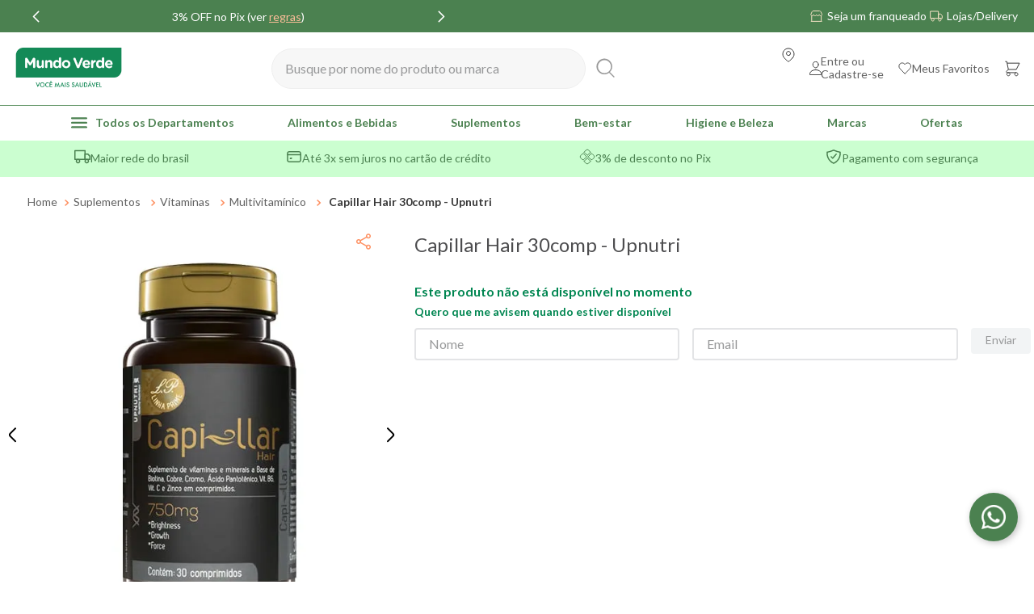

--- FILE ---
content_type: text/html; charset=utf-8
request_url: https://www.google.com/recaptcha/enterprise/anchor?ar=1&k=6LdV7CIpAAAAAPUrHXWlFArQ5hSiNQJk6Ja-vcYM&co=aHR0cHM6Ly93d3cubXVuZG92ZXJkZS5jb20uYnI6NDQz&hl=pt-BR&v=PoyoqOPhxBO7pBk68S4YbpHZ&size=invisible&anchor-ms=20000&execute-ms=30000&cb=g3olrxhehww4
body_size: 48921
content:
<!DOCTYPE HTML><html dir="ltr" lang="pt-BR"><head><meta http-equiv="Content-Type" content="text/html; charset=UTF-8">
<meta http-equiv="X-UA-Compatible" content="IE=edge">
<title>reCAPTCHA</title>
<style type="text/css">
/* cyrillic-ext */
@font-face {
  font-family: 'Roboto';
  font-style: normal;
  font-weight: 400;
  font-stretch: 100%;
  src: url(//fonts.gstatic.com/s/roboto/v48/KFO7CnqEu92Fr1ME7kSn66aGLdTylUAMa3GUBHMdazTgWw.woff2) format('woff2');
  unicode-range: U+0460-052F, U+1C80-1C8A, U+20B4, U+2DE0-2DFF, U+A640-A69F, U+FE2E-FE2F;
}
/* cyrillic */
@font-face {
  font-family: 'Roboto';
  font-style: normal;
  font-weight: 400;
  font-stretch: 100%;
  src: url(//fonts.gstatic.com/s/roboto/v48/KFO7CnqEu92Fr1ME7kSn66aGLdTylUAMa3iUBHMdazTgWw.woff2) format('woff2');
  unicode-range: U+0301, U+0400-045F, U+0490-0491, U+04B0-04B1, U+2116;
}
/* greek-ext */
@font-face {
  font-family: 'Roboto';
  font-style: normal;
  font-weight: 400;
  font-stretch: 100%;
  src: url(//fonts.gstatic.com/s/roboto/v48/KFO7CnqEu92Fr1ME7kSn66aGLdTylUAMa3CUBHMdazTgWw.woff2) format('woff2');
  unicode-range: U+1F00-1FFF;
}
/* greek */
@font-face {
  font-family: 'Roboto';
  font-style: normal;
  font-weight: 400;
  font-stretch: 100%;
  src: url(//fonts.gstatic.com/s/roboto/v48/KFO7CnqEu92Fr1ME7kSn66aGLdTylUAMa3-UBHMdazTgWw.woff2) format('woff2');
  unicode-range: U+0370-0377, U+037A-037F, U+0384-038A, U+038C, U+038E-03A1, U+03A3-03FF;
}
/* math */
@font-face {
  font-family: 'Roboto';
  font-style: normal;
  font-weight: 400;
  font-stretch: 100%;
  src: url(//fonts.gstatic.com/s/roboto/v48/KFO7CnqEu92Fr1ME7kSn66aGLdTylUAMawCUBHMdazTgWw.woff2) format('woff2');
  unicode-range: U+0302-0303, U+0305, U+0307-0308, U+0310, U+0312, U+0315, U+031A, U+0326-0327, U+032C, U+032F-0330, U+0332-0333, U+0338, U+033A, U+0346, U+034D, U+0391-03A1, U+03A3-03A9, U+03B1-03C9, U+03D1, U+03D5-03D6, U+03F0-03F1, U+03F4-03F5, U+2016-2017, U+2034-2038, U+203C, U+2040, U+2043, U+2047, U+2050, U+2057, U+205F, U+2070-2071, U+2074-208E, U+2090-209C, U+20D0-20DC, U+20E1, U+20E5-20EF, U+2100-2112, U+2114-2115, U+2117-2121, U+2123-214F, U+2190, U+2192, U+2194-21AE, U+21B0-21E5, U+21F1-21F2, U+21F4-2211, U+2213-2214, U+2216-22FF, U+2308-230B, U+2310, U+2319, U+231C-2321, U+2336-237A, U+237C, U+2395, U+239B-23B7, U+23D0, U+23DC-23E1, U+2474-2475, U+25AF, U+25B3, U+25B7, U+25BD, U+25C1, U+25CA, U+25CC, U+25FB, U+266D-266F, U+27C0-27FF, U+2900-2AFF, U+2B0E-2B11, U+2B30-2B4C, U+2BFE, U+3030, U+FF5B, U+FF5D, U+1D400-1D7FF, U+1EE00-1EEFF;
}
/* symbols */
@font-face {
  font-family: 'Roboto';
  font-style: normal;
  font-weight: 400;
  font-stretch: 100%;
  src: url(//fonts.gstatic.com/s/roboto/v48/KFO7CnqEu92Fr1ME7kSn66aGLdTylUAMaxKUBHMdazTgWw.woff2) format('woff2');
  unicode-range: U+0001-000C, U+000E-001F, U+007F-009F, U+20DD-20E0, U+20E2-20E4, U+2150-218F, U+2190, U+2192, U+2194-2199, U+21AF, U+21E6-21F0, U+21F3, U+2218-2219, U+2299, U+22C4-22C6, U+2300-243F, U+2440-244A, U+2460-24FF, U+25A0-27BF, U+2800-28FF, U+2921-2922, U+2981, U+29BF, U+29EB, U+2B00-2BFF, U+4DC0-4DFF, U+FFF9-FFFB, U+10140-1018E, U+10190-1019C, U+101A0, U+101D0-101FD, U+102E0-102FB, U+10E60-10E7E, U+1D2C0-1D2D3, U+1D2E0-1D37F, U+1F000-1F0FF, U+1F100-1F1AD, U+1F1E6-1F1FF, U+1F30D-1F30F, U+1F315, U+1F31C, U+1F31E, U+1F320-1F32C, U+1F336, U+1F378, U+1F37D, U+1F382, U+1F393-1F39F, U+1F3A7-1F3A8, U+1F3AC-1F3AF, U+1F3C2, U+1F3C4-1F3C6, U+1F3CA-1F3CE, U+1F3D4-1F3E0, U+1F3ED, U+1F3F1-1F3F3, U+1F3F5-1F3F7, U+1F408, U+1F415, U+1F41F, U+1F426, U+1F43F, U+1F441-1F442, U+1F444, U+1F446-1F449, U+1F44C-1F44E, U+1F453, U+1F46A, U+1F47D, U+1F4A3, U+1F4B0, U+1F4B3, U+1F4B9, U+1F4BB, U+1F4BF, U+1F4C8-1F4CB, U+1F4D6, U+1F4DA, U+1F4DF, U+1F4E3-1F4E6, U+1F4EA-1F4ED, U+1F4F7, U+1F4F9-1F4FB, U+1F4FD-1F4FE, U+1F503, U+1F507-1F50B, U+1F50D, U+1F512-1F513, U+1F53E-1F54A, U+1F54F-1F5FA, U+1F610, U+1F650-1F67F, U+1F687, U+1F68D, U+1F691, U+1F694, U+1F698, U+1F6AD, U+1F6B2, U+1F6B9-1F6BA, U+1F6BC, U+1F6C6-1F6CF, U+1F6D3-1F6D7, U+1F6E0-1F6EA, U+1F6F0-1F6F3, U+1F6F7-1F6FC, U+1F700-1F7FF, U+1F800-1F80B, U+1F810-1F847, U+1F850-1F859, U+1F860-1F887, U+1F890-1F8AD, U+1F8B0-1F8BB, U+1F8C0-1F8C1, U+1F900-1F90B, U+1F93B, U+1F946, U+1F984, U+1F996, U+1F9E9, U+1FA00-1FA6F, U+1FA70-1FA7C, U+1FA80-1FA89, U+1FA8F-1FAC6, U+1FACE-1FADC, U+1FADF-1FAE9, U+1FAF0-1FAF8, U+1FB00-1FBFF;
}
/* vietnamese */
@font-face {
  font-family: 'Roboto';
  font-style: normal;
  font-weight: 400;
  font-stretch: 100%;
  src: url(//fonts.gstatic.com/s/roboto/v48/KFO7CnqEu92Fr1ME7kSn66aGLdTylUAMa3OUBHMdazTgWw.woff2) format('woff2');
  unicode-range: U+0102-0103, U+0110-0111, U+0128-0129, U+0168-0169, U+01A0-01A1, U+01AF-01B0, U+0300-0301, U+0303-0304, U+0308-0309, U+0323, U+0329, U+1EA0-1EF9, U+20AB;
}
/* latin-ext */
@font-face {
  font-family: 'Roboto';
  font-style: normal;
  font-weight: 400;
  font-stretch: 100%;
  src: url(//fonts.gstatic.com/s/roboto/v48/KFO7CnqEu92Fr1ME7kSn66aGLdTylUAMa3KUBHMdazTgWw.woff2) format('woff2');
  unicode-range: U+0100-02BA, U+02BD-02C5, U+02C7-02CC, U+02CE-02D7, U+02DD-02FF, U+0304, U+0308, U+0329, U+1D00-1DBF, U+1E00-1E9F, U+1EF2-1EFF, U+2020, U+20A0-20AB, U+20AD-20C0, U+2113, U+2C60-2C7F, U+A720-A7FF;
}
/* latin */
@font-face {
  font-family: 'Roboto';
  font-style: normal;
  font-weight: 400;
  font-stretch: 100%;
  src: url(//fonts.gstatic.com/s/roboto/v48/KFO7CnqEu92Fr1ME7kSn66aGLdTylUAMa3yUBHMdazQ.woff2) format('woff2');
  unicode-range: U+0000-00FF, U+0131, U+0152-0153, U+02BB-02BC, U+02C6, U+02DA, U+02DC, U+0304, U+0308, U+0329, U+2000-206F, U+20AC, U+2122, U+2191, U+2193, U+2212, U+2215, U+FEFF, U+FFFD;
}
/* cyrillic-ext */
@font-face {
  font-family: 'Roboto';
  font-style: normal;
  font-weight: 500;
  font-stretch: 100%;
  src: url(//fonts.gstatic.com/s/roboto/v48/KFO7CnqEu92Fr1ME7kSn66aGLdTylUAMa3GUBHMdazTgWw.woff2) format('woff2');
  unicode-range: U+0460-052F, U+1C80-1C8A, U+20B4, U+2DE0-2DFF, U+A640-A69F, U+FE2E-FE2F;
}
/* cyrillic */
@font-face {
  font-family: 'Roboto';
  font-style: normal;
  font-weight: 500;
  font-stretch: 100%;
  src: url(//fonts.gstatic.com/s/roboto/v48/KFO7CnqEu92Fr1ME7kSn66aGLdTylUAMa3iUBHMdazTgWw.woff2) format('woff2');
  unicode-range: U+0301, U+0400-045F, U+0490-0491, U+04B0-04B1, U+2116;
}
/* greek-ext */
@font-face {
  font-family: 'Roboto';
  font-style: normal;
  font-weight: 500;
  font-stretch: 100%;
  src: url(//fonts.gstatic.com/s/roboto/v48/KFO7CnqEu92Fr1ME7kSn66aGLdTylUAMa3CUBHMdazTgWw.woff2) format('woff2');
  unicode-range: U+1F00-1FFF;
}
/* greek */
@font-face {
  font-family: 'Roboto';
  font-style: normal;
  font-weight: 500;
  font-stretch: 100%;
  src: url(//fonts.gstatic.com/s/roboto/v48/KFO7CnqEu92Fr1ME7kSn66aGLdTylUAMa3-UBHMdazTgWw.woff2) format('woff2');
  unicode-range: U+0370-0377, U+037A-037F, U+0384-038A, U+038C, U+038E-03A1, U+03A3-03FF;
}
/* math */
@font-face {
  font-family: 'Roboto';
  font-style: normal;
  font-weight: 500;
  font-stretch: 100%;
  src: url(//fonts.gstatic.com/s/roboto/v48/KFO7CnqEu92Fr1ME7kSn66aGLdTylUAMawCUBHMdazTgWw.woff2) format('woff2');
  unicode-range: U+0302-0303, U+0305, U+0307-0308, U+0310, U+0312, U+0315, U+031A, U+0326-0327, U+032C, U+032F-0330, U+0332-0333, U+0338, U+033A, U+0346, U+034D, U+0391-03A1, U+03A3-03A9, U+03B1-03C9, U+03D1, U+03D5-03D6, U+03F0-03F1, U+03F4-03F5, U+2016-2017, U+2034-2038, U+203C, U+2040, U+2043, U+2047, U+2050, U+2057, U+205F, U+2070-2071, U+2074-208E, U+2090-209C, U+20D0-20DC, U+20E1, U+20E5-20EF, U+2100-2112, U+2114-2115, U+2117-2121, U+2123-214F, U+2190, U+2192, U+2194-21AE, U+21B0-21E5, U+21F1-21F2, U+21F4-2211, U+2213-2214, U+2216-22FF, U+2308-230B, U+2310, U+2319, U+231C-2321, U+2336-237A, U+237C, U+2395, U+239B-23B7, U+23D0, U+23DC-23E1, U+2474-2475, U+25AF, U+25B3, U+25B7, U+25BD, U+25C1, U+25CA, U+25CC, U+25FB, U+266D-266F, U+27C0-27FF, U+2900-2AFF, U+2B0E-2B11, U+2B30-2B4C, U+2BFE, U+3030, U+FF5B, U+FF5D, U+1D400-1D7FF, U+1EE00-1EEFF;
}
/* symbols */
@font-face {
  font-family: 'Roboto';
  font-style: normal;
  font-weight: 500;
  font-stretch: 100%;
  src: url(//fonts.gstatic.com/s/roboto/v48/KFO7CnqEu92Fr1ME7kSn66aGLdTylUAMaxKUBHMdazTgWw.woff2) format('woff2');
  unicode-range: U+0001-000C, U+000E-001F, U+007F-009F, U+20DD-20E0, U+20E2-20E4, U+2150-218F, U+2190, U+2192, U+2194-2199, U+21AF, U+21E6-21F0, U+21F3, U+2218-2219, U+2299, U+22C4-22C6, U+2300-243F, U+2440-244A, U+2460-24FF, U+25A0-27BF, U+2800-28FF, U+2921-2922, U+2981, U+29BF, U+29EB, U+2B00-2BFF, U+4DC0-4DFF, U+FFF9-FFFB, U+10140-1018E, U+10190-1019C, U+101A0, U+101D0-101FD, U+102E0-102FB, U+10E60-10E7E, U+1D2C0-1D2D3, U+1D2E0-1D37F, U+1F000-1F0FF, U+1F100-1F1AD, U+1F1E6-1F1FF, U+1F30D-1F30F, U+1F315, U+1F31C, U+1F31E, U+1F320-1F32C, U+1F336, U+1F378, U+1F37D, U+1F382, U+1F393-1F39F, U+1F3A7-1F3A8, U+1F3AC-1F3AF, U+1F3C2, U+1F3C4-1F3C6, U+1F3CA-1F3CE, U+1F3D4-1F3E0, U+1F3ED, U+1F3F1-1F3F3, U+1F3F5-1F3F7, U+1F408, U+1F415, U+1F41F, U+1F426, U+1F43F, U+1F441-1F442, U+1F444, U+1F446-1F449, U+1F44C-1F44E, U+1F453, U+1F46A, U+1F47D, U+1F4A3, U+1F4B0, U+1F4B3, U+1F4B9, U+1F4BB, U+1F4BF, U+1F4C8-1F4CB, U+1F4D6, U+1F4DA, U+1F4DF, U+1F4E3-1F4E6, U+1F4EA-1F4ED, U+1F4F7, U+1F4F9-1F4FB, U+1F4FD-1F4FE, U+1F503, U+1F507-1F50B, U+1F50D, U+1F512-1F513, U+1F53E-1F54A, U+1F54F-1F5FA, U+1F610, U+1F650-1F67F, U+1F687, U+1F68D, U+1F691, U+1F694, U+1F698, U+1F6AD, U+1F6B2, U+1F6B9-1F6BA, U+1F6BC, U+1F6C6-1F6CF, U+1F6D3-1F6D7, U+1F6E0-1F6EA, U+1F6F0-1F6F3, U+1F6F7-1F6FC, U+1F700-1F7FF, U+1F800-1F80B, U+1F810-1F847, U+1F850-1F859, U+1F860-1F887, U+1F890-1F8AD, U+1F8B0-1F8BB, U+1F8C0-1F8C1, U+1F900-1F90B, U+1F93B, U+1F946, U+1F984, U+1F996, U+1F9E9, U+1FA00-1FA6F, U+1FA70-1FA7C, U+1FA80-1FA89, U+1FA8F-1FAC6, U+1FACE-1FADC, U+1FADF-1FAE9, U+1FAF0-1FAF8, U+1FB00-1FBFF;
}
/* vietnamese */
@font-face {
  font-family: 'Roboto';
  font-style: normal;
  font-weight: 500;
  font-stretch: 100%;
  src: url(//fonts.gstatic.com/s/roboto/v48/KFO7CnqEu92Fr1ME7kSn66aGLdTylUAMa3OUBHMdazTgWw.woff2) format('woff2');
  unicode-range: U+0102-0103, U+0110-0111, U+0128-0129, U+0168-0169, U+01A0-01A1, U+01AF-01B0, U+0300-0301, U+0303-0304, U+0308-0309, U+0323, U+0329, U+1EA0-1EF9, U+20AB;
}
/* latin-ext */
@font-face {
  font-family: 'Roboto';
  font-style: normal;
  font-weight: 500;
  font-stretch: 100%;
  src: url(//fonts.gstatic.com/s/roboto/v48/KFO7CnqEu92Fr1ME7kSn66aGLdTylUAMa3KUBHMdazTgWw.woff2) format('woff2');
  unicode-range: U+0100-02BA, U+02BD-02C5, U+02C7-02CC, U+02CE-02D7, U+02DD-02FF, U+0304, U+0308, U+0329, U+1D00-1DBF, U+1E00-1E9F, U+1EF2-1EFF, U+2020, U+20A0-20AB, U+20AD-20C0, U+2113, U+2C60-2C7F, U+A720-A7FF;
}
/* latin */
@font-face {
  font-family: 'Roboto';
  font-style: normal;
  font-weight: 500;
  font-stretch: 100%;
  src: url(//fonts.gstatic.com/s/roboto/v48/KFO7CnqEu92Fr1ME7kSn66aGLdTylUAMa3yUBHMdazQ.woff2) format('woff2');
  unicode-range: U+0000-00FF, U+0131, U+0152-0153, U+02BB-02BC, U+02C6, U+02DA, U+02DC, U+0304, U+0308, U+0329, U+2000-206F, U+20AC, U+2122, U+2191, U+2193, U+2212, U+2215, U+FEFF, U+FFFD;
}
/* cyrillic-ext */
@font-face {
  font-family: 'Roboto';
  font-style: normal;
  font-weight: 900;
  font-stretch: 100%;
  src: url(//fonts.gstatic.com/s/roboto/v48/KFO7CnqEu92Fr1ME7kSn66aGLdTylUAMa3GUBHMdazTgWw.woff2) format('woff2');
  unicode-range: U+0460-052F, U+1C80-1C8A, U+20B4, U+2DE0-2DFF, U+A640-A69F, U+FE2E-FE2F;
}
/* cyrillic */
@font-face {
  font-family: 'Roboto';
  font-style: normal;
  font-weight: 900;
  font-stretch: 100%;
  src: url(//fonts.gstatic.com/s/roboto/v48/KFO7CnqEu92Fr1ME7kSn66aGLdTylUAMa3iUBHMdazTgWw.woff2) format('woff2');
  unicode-range: U+0301, U+0400-045F, U+0490-0491, U+04B0-04B1, U+2116;
}
/* greek-ext */
@font-face {
  font-family: 'Roboto';
  font-style: normal;
  font-weight: 900;
  font-stretch: 100%;
  src: url(//fonts.gstatic.com/s/roboto/v48/KFO7CnqEu92Fr1ME7kSn66aGLdTylUAMa3CUBHMdazTgWw.woff2) format('woff2');
  unicode-range: U+1F00-1FFF;
}
/* greek */
@font-face {
  font-family: 'Roboto';
  font-style: normal;
  font-weight: 900;
  font-stretch: 100%;
  src: url(//fonts.gstatic.com/s/roboto/v48/KFO7CnqEu92Fr1ME7kSn66aGLdTylUAMa3-UBHMdazTgWw.woff2) format('woff2');
  unicode-range: U+0370-0377, U+037A-037F, U+0384-038A, U+038C, U+038E-03A1, U+03A3-03FF;
}
/* math */
@font-face {
  font-family: 'Roboto';
  font-style: normal;
  font-weight: 900;
  font-stretch: 100%;
  src: url(//fonts.gstatic.com/s/roboto/v48/KFO7CnqEu92Fr1ME7kSn66aGLdTylUAMawCUBHMdazTgWw.woff2) format('woff2');
  unicode-range: U+0302-0303, U+0305, U+0307-0308, U+0310, U+0312, U+0315, U+031A, U+0326-0327, U+032C, U+032F-0330, U+0332-0333, U+0338, U+033A, U+0346, U+034D, U+0391-03A1, U+03A3-03A9, U+03B1-03C9, U+03D1, U+03D5-03D6, U+03F0-03F1, U+03F4-03F5, U+2016-2017, U+2034-2038, U+203C, U+2040, U+2043, U+2047, U+2050, U+2057, U+205F, U+2070-2071, U+2074-208E, U+2090-209C, U+20D0-20DC, U+20E1, U+20E5-20EF, U+2100-2112, U+2114-2115, U+2117-2121, U+2123-214F, U+2190, U+2192, U+2194-21AE, U+21B0-21E5, U+21F1-21F2, U+21F4-2211, U+2213-2214, U+2216-22FF, U+2308-230B, U+2310, U+2319, U+231C-2321, U+2336-237A, U+237C, U+2395, U+239B-23B7, U+23D0, U+23DC-23E1, U+2474-2475, U+25AF, U+25B3, U+25B7, U+25BD, U+25C1, U+25CA, U+25CC, U+25FB, U+266D-266F, U+27C0-27FF, U+2900-2AFF, U+2B0E-2B11, U+2B30-2B4C, U+2BFE, U+3030, U+FF5B, U+FF5D, U+1D400-1D7FF, U+1EE00-1EEFF;
}
/* symbols */
@font-face {
  font-family: 'Roboto';
  font-style: normal;
  font-weight: 900;
  font-stretch: 100%;
  src: url(//fonts.gstatic.com/s/roboto/v48/KFO7CnqEu92Fr1ME7kSn66aGLdTylUAMaxKUBHMdazTgWw.woff2) format('woff2');
  unicode-range: U+0001-000C, U+000E-001F, U+007F-009F, U+20DD-20E0, U+20E2-20E4, U+2150-218F, U+2190, U+2192, U+2194-2199, U+21AF, U+21E6-21F0, U+21F3, U+2218-2219, U+2299, U+22C4-22C6, U+2300-243F, U+2440-244A, U+2460-24FF, U+25A0-27BF, U+2800-28FF, U+2921-2922, U+2981, U+29BF, U+29EB, U+2B00-2BFF, U+4DC0-4DFF, U+FFF9-FFFB, U+10140-1018E, U+10190-1019C, U+101A0, U+101D0-101FD, U+102E0-102FB, U+10E60-10E7E, U+1D2C0-1D2D3, U+1D2E0-1D37F, U+1F000-1F0FF, U+1F100-1F1AD, U+1F1E6-1F1FF, U+1F30D-1F30F, U+1F315, U+1F31C, U+1F31E, U+1F320-1F32C, U+1F336, U+1F378, U+1F37D, U+1F382, U+1F393-1F39F, U+1F3A7-1F3A8, U+1F3AC-1F3AF, U+1F3C2, U+1F3C4-1F3C6, U+1F3CA-1F3CE, U+1F3D4-1F3E0, U+1F3ED, U+1F3F1-1F3F3, U+1F3F5-1F3F7, U+1F408, U+1F415, U+1F41F, U+1F426, U+1F43F, U+1F441-1F442, U+1F444, U+1F446-1F449, U+1F44C-1F44E, U+1F453, U+1F46A, U+1F47D, U+1F4A3, U+1F4B0, U+1F4B3, U+1F4B9, U+1F4BB, U+1F4BF, U+1F4C8-1F4CB, U+1F4D6, U+1F4DA, U+1F4DF, U+1F4E3-1F4E6, U+1F4EA-1F4ED, U+1F4F7, U+1F4F9-1F4FB, U+1F4FD-1F4FE, U+1F503, U+1F507-1F50B, U+1F50D, U+1F512-1F513, U+1F53E-1F54A, U+1F54F-1F5FA, U+1F610, U+1F650-1F67F, U+1F687, U+1F68D, U+1F691, U+1F694, U+1F698, U+1F6AD, U+1F6B2, U+1F6B9-1F6BA, U+1F6BC, U+1F6C6-1F6CF, U+1F6D3-1F6D7, U+1F6E0-1F6EA, U+1F6F0-1F6F3, U+1F6F7-1F6FC, U+1F700-1F7FF, U+1F800-1F80B, U+1F810-1F847, U+1F850-1F859, U+1F860-1F887, U+1F890-1F8AD, U+1F8B0-1F8BB, U+1F8C0-1F8C1, U+1F900-1F90B, U+1F93B, U+1F946, U+1F984, U+1F996, U+1F9E9, U+1FA00-1FA6F, U+1FA70-1FA7C, U+1FA80-1FA89, U+1FA8F-1FAC6, U+1FACE-1FADC, U+1FADF-1FAE9, U+1FAF0-1FAF8, U+1FB00-1FBFF;
}
/* vietnamese */
@font-face {
  font-family: 'Roboto';
  font-style: normal;
  font-weight: 900;
  font-stretch: 100%;
  src: url(//fonts.gstatic.com/s/roboto/v48/KFO7CnqEu92Fr1ME7kSn66aGLdTylUAMa3OUBHMdazTgWw.woff2) format('woff2');
  unicode-range: U+0102-0103, U+0110-0111, U+0128-0129, U+0168-0169, U+01A0-01A1, U+01AF-01B0, U+0300-0301, U+0303-0304, U+0308-0309, U+0323, U+0329, U+1EA0-1EF9, U+20AB;
}
/* latin-ext */
@font-face {
  font-family: 'Roboto';
  font-style: normal;
  font-weight: 900;
  font-stretch: 100%;
  src: url(//fonts.gstatic.com/s/roboto/v48/KFO7CnqEu92Fr1ME7kSn66aGLdTylUAMa3KUBHMdazTgWw.woff2) format('woff2');
  unicode-range: U+0100-02BA, U+02BD-02C5, U+02C7-02CC, U+02CE-02D7, U+02DD-02FF, U+0304, U+0308, U+0329, U+1D00-1DBF, U+1E00-1E9F, U+1EF2-1EFF, U+2020, U+20A0-20AB, U+20AD-20C0, U+2113, U+2C60-2C7F, U+A720-A7FF;
}
/* latin */
@font-face {
  font-family: 'Roboto';
  font-style: normal;
  font-weight: 900;
  font-stretch: 100%;
  src: url(//fonts.gstatic.com/s/roboto/v48/KFO7CnqEu92Fr1ME7kSn66aGLdTylUAMa3yUBHMdazQ.woff2) format('woff2');
  unicode-range: U+0000-00FF, U+0131, U+0152-0153, U+02BB-02BC, U+02C6, U+02DA, U+02DC, U+0304, U+0308, U+0329, U+2000-206F, U+20AC, U+2122, U+2191, U+2193, U+2212, U+2215, U+FEFF, U+FFFD;
}

</style>
<link rel="stylesheet" type="text/css" href="https://www.gstatic.com/recaptcha/releases/PoyoqOPhxBO7pBk68S4YbpHZ/styles__ltr.css">
<script nonce="YDTEaLqQWxq3Ro1JCiiiHA" type="text/javascript">window['__recaptcha_api'] = 'https://www.google.com/recaptcha/enterprise/';</script>
<script type="text/javascript" src="https://www.gstatic.com/recaptcha/releases/PoyoqOPhxBO7pBk68S4YbpHZ/recaptcha__pt_br.js" nonce="YDTEaLqQWxq3Ro1JCiiiHA">
      
    </script></head>
<body><div id="rc-anchor-alert" class="rc-anchor-alert"></div>
<input type="hidden" id="recaptcha-token" value="[base64]">
<script type="text/javascript" nonce="YDTEaLqQWxq3Ro1JCiiiHA">
      recaptcha.anchor.Main.init("[\x22ainput\x22,[\x22bgdata\x22,\x22\x22,\[base64]/[base64]/[base64]/[base64]/[base64]/[base64]/[base64]/[base64]/[base64]/[base64]\\u003d\x22,\[base64]\\u003d\x22,\x22ZcOPTcOQwqtgw7rDizEgw67DkcKxbiXCvsKSw6p2wq7CtMK7FcOEe0nCvinDuC/Co2vCkiTDoX51wp5Wwo3Dt8Obw7kuwokTIcOIMQ9Cw6PCpcOKw6HDsEpxw54Rw4nCgsO4w41UaUXCvMKrfcOAw5EYw4LClcKpK8KxL3tFw7MNLHQXw5rDsW3DkATCgsKKw4IuJnHDuMKYJ8Otwq1uN0XDq8KuMsKrw53CosO7YMKXBjMDZcOaJD4cwq/[base64]/[base64]/[base64]/w4Fsw558w4AXwplnODh/b3XDusKZw7AwenTDjMOzYsKaw77Dk8OQasKgTD7DklnCuhQ5wrHClsO6djfChMOmTsKCwo4jw4TDqi8owrdKJkEawr7DqmnCj8OZH8Oow7XDg8OBwrnCgAPDicKkVsOuwrQ8wpHDlMKDw6jCsMKyY8KaXXl9b8KNNSbDiyzDocKrAsOAwqHDmsOcKx87wqfDrsOVwqQ/w7nCuRfDrMO1w5PDvsOBw5rCt8O+w70kBSt5Fh/[base64]/Cu8K0w5hULkDCoMO/w77CqgxKDQkcwqDCpUgRw6DDjW7DuMKEwrYcZTbCg8KUDCzDhcOheGHCgxPCq11IWcKIw4/[base64]/DiMOXwpXCnXIOw4ZlwrQww7JmwoXDsRFiw4soNnTDssKZDHfDmxnDmMOrAMKRw4BVw41FZMKuwpvCh8KWTULDq2U8PnjDigQGw6Mlw4jDvjMpA3/ChxoIAcK5RW1vw4B0HzNxwp3Dn8KtHGlDwqJJw5hTw6UwIsOfVMOZw6rCr8KGwq/[base64]/DuhZGLsK7wrl4cVTCvcKEwpB3DWsITsOew6rDvATDhsOawrcuezPCpWh5w4VtwpBBL8OCLDzDllLDmsO2wpYBw6xvHyrDscKmT37Dn8ONw57CqsKMTAdHNcKuwoDDhkQOXnUTwqQ8OkfDg1rCqSFwc8Oqw5ESw5HCnl/DkwbCtwPDn2LCggnDgsKZb8K+Tgw0w4wNMSZHw6cPw5gjJMKjFAkXQ1UfBB00wpzCuELDqi7CusO3w74nwogGw7zDqMKWw69KZsO2wqPDtMOMLQTCjkTDsMKdwoYewpZfw6JgAEzCu05+w4MoXTLCnsOUOMObdmnCkGAaA8O4wrITUEwzNsOmw47CtAU/wqTDgMKuw63DrsO1WRtSa8K6wrLCnMO0ehnCocOLw4XCuXTCh8OcwrHCnMKtwpp2HBvClMKjdcOOey3Co8KqwrnChh09wrHDsX4bwrbCszI4wq3CrsKLwodSw4I3woXDpcKjaMONwrPDtTNnw784wp9Hw4DDkcKJw40Xw6BPFMOgNgzDtl/DpsO2w4dmw4QOw6tlw5wVR1tDCcK/CMObwr8sGHvDgwDDssOgS34VDMKRNW1lwp40wqbCisOsw5TDjsO2KMKBKcONaynCnMKgKsKvw6jCs8ObBcO0wpnDh1nDoyzCvQDDqGs8JMKqOcO0eD/[base64]/[base64]/CncObwrhVYDvCtzHCoCwJw6DDgBEiwqPDo395wpfCtWl8w5DDk34Pw7ERw7sKw7pIw7FxwrEmP8K1w6/DuRDCscKnNsKkbcOBwoLCrhphEwU3XcKBw6zCuMOPH8KMw6k/[base64]/DqR1eNMO0fggPw6HCpz/CisOfPjbCr19+wpJswqvCgcKfwq/Cn8K6cQHCmlHCpMKuw7PCncOoaMOew6YXw7XCocKFKmoHfjIcL8KuwqjCm03DvUXCoxkdwpsEworCsMO+T8K/BBXDrHk+TcOFwqrCh2x3HXcNw4/Cuzpmw5VgSnvCuj7Crn8JAcKrw47ChcKZw7kvJHjDjsOXwqbCsMODCsO0SMO6f8Kzw6/[base64]/[base64]/DlcOFJS3CiMKtT8KkBFFmByBGw7oVBGxgT8K+e8K9w7zDs8KQw7ogbcORZcKhEyB3B8KQw7TDlQfDkVPClkjCsTBAJcKSPMO+woRDwpcBwpBtbx3CoMO9fy/DqMO3R8KGw40Sw75jG8OTw5TDq8Oqw5HDjw/DtsORw4fCkcKxL3nCjFdqRMKWwpDCkMKpwrNPEUIbIB7CqwVGwpHCq2QYw53CvsO/[base64]/ClsKsEBbDnMOiw7Qew5XDjMOgw4BAEcKwwpsVwrh3w5/DuHt6w59Ga8Kyw5olM8Kcw43CicKAwoUvwrbDksKURcK8w54LwrrDpCsrG8O3w7Yow63CkHPCoGfDixNPwoYKdSvDiErDklsWwrDDq8KScTp7w5h8BH/CiMOxw7zCkTXDthnDgW7CgMO7w7gSw7Yew7fDs0bCicKDUMKlw7MoXEhIw6Q1wr5pUFVwOcKDw5lFw7jDpCwJwqjCpm7CvmPCom9VwoDCqsKgw5XCpwMkw5Vhw5xtCMOtwozCjsKYwrzCj8KkVGEkwrvCmsKYbSvDpMONw6Qhw4zDoMKSw6NIUHHCjMK/BA/CvMKtwolHcwpzw6ZVGMOfw6/Cl8OeIwMvwqwjU8OVwpkqIwhOw6JnQ0HDgsO3fhPDvlY3b8O7wqfCt8OFw6/DjcOVw48vw5/Do8KcwrJqw4DCo8OcwoHCp8OPXxU+w7bCicO/w5PDpXwRI1tOw7rDq8OvN1fDgVTDpcO0Y0PChsOcSsKUwoPDtMOKw4DCocKXwphewpMjwqptw53Du1PCtV/[base64]/DiMODNEdlX2gOBcKqw6PDq2fCl8OVw6rDvnPDrcO8TyHDtw9Kw6dHw5xpwqTCusKWwpkGOMOVRVPCvirCpjDCskPDnHsXw4LDlcOMEHUVwqktfsO0wpIIXsOoY0RfT8OXC8OjVsOAwqjCg2zCoUUwB8OHZRXCp8KzwqHDmHJqwpZSEcOeG8Ovw6DDpzRzw4/DhFpcw7HCpMKSw7bDocOYwpXCq1LDlg5xw5bDly3Cm8KLHmQaw5DDssK/P2fCkcKlwoIEBWLDk33CssKdwprCm1UPwqjCtgDCjsOhw5UGwrA+w6vClD0tHcOhw5jDjGI/[base64]/CsS/Cs8OBRl3CisOjPSTCscKswpgfMgggwpHDqXVte8OXcsOMwq/Csx/[base64]/[base64]/YS/[base64]/Cq8Kdw4otwow4KMKvX0/[base64]/wpEbw6rDpH/DmjrDsXsbw5DCs8Kow4/DgsKyw77Chx0cw4wIZsKWMWnCviHDok0Fwpt2NXsZVsK5wpRNXAsfeyPCoSfCh8KAF8KfYljCgBUfw7d4w4bCs05hw5w9IzvCr8KEwotUw5PCpsOCQX4Gw4zDjsKlw75SCsOVw61Aw7LDjcO+wpgsw5J/w6bCpMO8LgnDhAXCn8OYTX8MwoFXIEbDmMKUC8O6w7okw6wew4TClcK2wohSwoPCpsKfw7LCpWpoEy/CqMK8wo7DgVNOw5ZxwrnCvX1mwrrDomTDmsKPwrNOw5vDksOGwoUgRsKbOcODwobDgsKJwot0CCMkw4oAwrrCpyrClmEEQjlWDXLCtsOWeMK6wr1aOcOKUMKcbDFIcMODLgQmwodhw5hAYMK3TcO1w7zCpnXCu1MFHcOnwp7DiRwiW8KmCcKpd3g/wq/DlcOwPHrDlMKcw6QRWBHDpcK8w6hKUMK7SQXDh3x2woxowr7Dl8OZRsOUwojCj8KNwoTCl2xew4/CisK2OTrDrcOMw5otLcK2Sy0CCcOPVsO/w4zCqDYRZcKVMsO2wpvDhwDCnMOUJMOvFAPCk8K/BMKww6Qkd302aMKfOcO+wrzCn8Kdwr09asKoKsOcw659wr3DnMK2GG7CizUAwo9jJ1J/wqTDuAPCq8ODR11mwocuDkzCgcOewr3CgsO5wozCtMK8w6rDnSkNwrDCo37CpcK0wqs3XgPDuMOLwp/DocKPwqNDwq3DpxR1dVzDrUzCv3QLREXDiXgvwo7CnQwuAcOPUX9XUsKRwobCjMOuw4zDmAUbEMKnF8KYI8OHw7kVN8ODM8KXwrXDvQDCj8OswpBUwr/[base64]/CnMKGw7hZF8KAdz3DncOgw7jCtMKNw6UBJcKtUMKVw6LCvxhiJ8K2w7PCsMKtwp8GwpDDsT4OOsKLIE5LP8Oxw4A3PsOmWsOOInDCuG90A8KwBG/[base64]/DtcKKDCnClXkrdsOUD8KfN8OTwpNxLQvDksOqw7vDr8OKwpPCtMKPw4sLT8KRwoXCj8KpJRPCjcOWI8Orw4pcwpXCmsKhwqk9G8KgW8OjwpomwrDChMKER3jDoMKfw5zDoHkvwowFX8KYwpFDfSzDq8K6GExHw6nCk3p8wqnDsl7Ci0rDuxDDrXoowp/Dk8OfwrPClsO3w7gmQ8OIO8OgT8OGSBPCosKDdBR3wrzChn97wqMOfxEDI3wrw7zCisOhwpzDkcKdwpV+w6c+WDkMwqZnVB/[base64]/[base64]/DngbCg8OCwpbCvsKzwrDChsK7NjRkw6lbFS5/[base64]/CvQrDugRhw7ZZcnnCulfCosO/[base64]/CtgnDtcOLw4AvIlHCg0YyBMOkwrszwojDkcKTw6w5wqE/[base64]/[base64]/DtMKww4ksGll1TykoYcOTYsK3N8OqKlTDlMKIZsKLM8Kdwp/DhDnClh03emQ5w7bDlcO2CSbCocKJAmXCiMKWYwnChgjDslfDlV/CvMK4w6cow6PCtXxqaSXDp8OYeMKZwp1lWGTCgcKdOjgXwoELKxgyDQMaw5bCv8KmwqpZwpnCl8OtDsOYDsKGFzDDt8KTMcOYBcOJw5t6YAnCgMOJP8OZDcKYwqxzMhc8wpPDiU9pM8OYwrPDsMKrwoV3w43CuAV7HxxKLMKqBMKxw6Mdwr8qe8KuQnZrw5bCqF/CtU3DoMKfwrTCjsOfwoNew4NKBMORw7zCu8KdRV/CiT5kwpPDmGgDw7BqTMKpZMKwElovwpFRRsK1w6/CssO8LsOBF8KNwpdpV1jCrMOHKsKkTsKKMysOwqhtwqk+SMOlwpbDs8OJwqd7U8KUai02w70Uw4jCkiLDs8KBw5pswrzDq8KjG8K8AcKkdA5Ww715BgDDrsKxNGB0w77CnsKrcsOgIRbDsEnCoyUrEcKrTMOsdsOuFcOmBcOkF8KRw53CpDnDk1jDqMKsYk/CrUHCsMKFc8KlwpHDtsOww6lGw5TCn3wCEyDDqcKaw77DuGrDsMKcw4xCIcOgAMOFcMKqw4N3w53DpGPDmkrCnkjDklvCnxTDp8ObwpV9w7zCmMO/wrpWwr9KwqQowpAUw7jDksKRfD/[base64]/Cs8KXIll+wo7Dq8OSw41CWit7wpLDk1fDsMKJdxjCi8Obw7LCksKbwqrDhMKHwokKwoHCvkvDhTvCjULCrsK5ck3DpMKbKMOIFsOwOV9Hw6bCs3rCgz41w4XDkcO+wrlnbsKpOQgsCsKYw4drw6fCmcORNMKxUywjwr/DmWvDkG4WJWTCj8Kdw4A8w7twwrfDn0fCt8O0PMOKwrwma8OcOMKBwqPDmUUbZ8OVY0TDuVPDu2xpHsOCw6bDo3lyfsKGwoliA8OwZRDClcKuMsO0TsOJMwTDsMO3GcOMPWYSTDLDhcOWA8K8wotfIUNEw6xad8KJw6HDrcOoFMKlwop4dl3DgnbCgXN5K8K9a8Oxw6/[base64]/[base64]/CpsOHNMKuwqMMTsOTZEAMOVHCqcKZNCnDjxdbUMOiw5vCp8KqDMKuX8ODJRPDq8KFwp/DpDnCrX04VcKLwp3Dn8Opwq5Zw6oIw7TCum/Dq2toHMOLw5rCm8KAIEl5SMKWwrt2wrrDpm/DpcKNXl80w7oAwrVsYcKrYDsIRsOKUsONw73CtllEwrdHwq/Do2ICwp4PwrnDpsO3U8KJw6zCrgV6w69VGxsIw5LDucKew4/DmsOAXXvDgk/[base64]/DmsKsC8KEZlTCmMOZWMONQVzDhsOARxzDmj3Dm8OOKcOjER/DmsK4ZE02XiNkQMOuFzgYw4oDXcOjw45hw43DmFALwr3CgMKew5nCt8KpUcOcKz9jMUkyMxjCu8K9ZH8LB8K7cXLClsK+w4TDnnQvw6nCrsOkZn9dwoEGPMOPcMK9Rm7CgcKewoZuJGnDqsKUKsKEw7lgwpfDgk/[base64]/[base64]/DjgEewpnCoDTCn8KrwqpwRXvCoyHDvVTCpAjDh8KgwpppwpTCpVBbX8KQQwTDthVfASbDqDLDt8OMw4/CvsOpwrjDng3Cg3MoAsOWwrbCj8OUJsK4w7FvwoLDicKwwoV0wp0yw4RKDsOSwpFTXMO0w7I3w7VVPMKhwqRIw4HDmntZwoDDpcKLW3LCkRRmMQDCvMOdf8O0w6nCicKbwpcJByzDo8KSw7/DisKqd8KHcmnCm3ZYw4JRw5HCjMKawrLCtMKXe8Kjwroswo43wrHDvcO7bVcyXl9ew5V2wrwfwr7Ch8Knw53Dl13Cvm7Do8K0GgLCkMKtXsOKesKudsK5YBbDmMOAwo9jwr/Ch3VhEiXCg8OWw7ksUcKtT0rCiDnDmHwxwq8gQjF9w6o0fcOqAXjCvi/CgsOmw7F7w4U5w7nDuCnDtcK0w6Q/[base64]/DoMOTUTDDm8OjMsKtwqDCuTTCjMOQOMOxPmnDl3dPwqXCrsKMT8OZwp3CtMO0wobCqxAIw4bChj8VwqNfwqhMwoLDvcO1K3/CtWlhTQkuex9hFcOGwqMFBsOiw7hCw5PDusKnMsOuwq1sPykcw7pvIhlRw6AcL8KQLxQyw7/[base64]/CgCHDn23Cu8OvO0t4XMKqQT4rwrlFwqXCo8OGDcKFcMKDDiAUworDvmssA8K3wofCvsKtLsOKw5jDt8OMGmpfAMKDFMOfwqjCuivDgMKsdHfCg8OqUHnDjcOLUwM0wplFwq07wpjCk13DgcO+w5RsIsOJEsO2BsKQRcOoQcOlY8O/K8K/wqtawqoIwoBawqZlRMKye2DCocKURys6HkUvH8OGX8KDN8KUwrt5a23CvEPClFzDqMOiw5lxThjDqMO7wo7CvcOQwqbClsOdw6NdUcKeMSMbwpfCjcOfTAvCqAJHQMKAHEHDssK7woljMMKFwq14w5/DgMKrDCgvw6DClcKpOwAVw5XDkxrDpmXDg8O+FMODEygZw5/DiizDgD3DrhROw6BKKsO6wqzDhR1iw699wpAHWsOuwrwNMTzDhh3CiMKnwo50B8K/w6oaw4FIwqV5w7duwrMUw7DCl8KbKV7Ckjhbw5QtwqPDg0/Di15ew75AwrxZw6IzwpzDgxg6O8K+bcKsw7jDuMOwwrY/wp3DpMK2wovDunZ0wrB3wrrCsAXCoizCkV7CsHDDkMOfw5nDtMKOdSdAw6wWw77DtRHCh8KIwp3CjygFFQLDh8OAGy4aJsKcODcywoLCuGLCq8KsSW7Ci8OqcsORw5TCv8OJw7LDucK/wpjCi0xnwoUvJsKpw48Dwqh6woHCpFnDjsObexzCg8OnTlrDgsOhcnpbLsOYTsKjwpXCucKxw7XDh2UkLlLCscKGwpZMwq7DskbCk8Kxw6vDucOTwq0bw7nDusKkQCPDkCRzDCfCuzNaw5R/I2nDuxPChcKSenvDnMKPwokFDR1eCcO4G8KLw7XDucKawrXCnmkEUVLCosOVCcKjwrRzS3zDnsKawpDDmzE3RRrDhMONR8OHwrrCljdmwpdewobCmMONTMOqwoXCoXTClCMjw7XDnw5rwrnDm8KtwpHDlMK6SMO1w4bCnBrCk0fDnF8lw5/CjX/Co8K/QUskT8Kjw4XDthRLAzPDo8O4OsK6wqnDuQDDnsOnaMO4BUEWe8O7WcKjZA9qHcOKJMOJw4LCnsKCwpfCvlZow78Ew6nDosOVe8KaTcK7TsKdRsOiJMK9w5HDu0vCtEHDkmhuB8KEw67CjcOYwp/[base64]/[base64]/CoBTDhcKIKSXDijMwwqPDjsK4w7BawplqYMKARzx/IXRhCsKCPMKrwpZ4ED/CvMOWUl3Cl8ODwq3Dv8KYw50MF8KmAMKpKMOWb1YYw5MpCh/DtMOPw54Jw50zWyJxwr/DkRLDiMOnw5NWwrcqbsKGHMO8wqdzw7hewr/[base64]/CiDfCn8K6MMOVf8KTHwLCkUocVcKNw5XCv8O3wpRowq/CocKCEsKLHnM+WcK4GRA2T3LCssOCw5IiwrTCqzHDq8KEJMKsw7kSGcKuwozClcOBTTHDsB7CtMKwTMKTw6rCsCTDvw5TOMKTGcKFw4DCtiXDtMOAwq/CmMKnwr0WLgjCkMOqDE8fNMKEwrsIwqUkwpHCtAsbwpAHw47CkQoVQWcRAX3CosOiVMKTQS8nw5dpacOuwqgqScKtwr48w4/Dg2EKTsKEEkFOE8OqVUfCplvCmMOnbyzDiiskwqpwbTIRwpbDpwzCvHBbH1Rbw4fDvy5awpllwo9nw5RaPMO8w4nDsGDCtsO6wo7DtMO0woFNfcOCwq80wqNywoEQIMO4BcOuw4rDpcKfw43DlErCkMOyw7PDt8Kcw5IBcEYxw6jDnWDDj8OcdFB/[base64]/[base64]/Cl1QgNWTDi8KPw6zCkcKlwqFlwq3CjR/[base64]/wqNnKsOLworDiC/[base64]/[base64]/[base64]/Dv8KcwoLDtcOYwqTCkxfCr8OlJEM5WSpGw43CozfDicOvRMO4AcK7wobCkMOyDcKSw4fCh2bDg8OfasK0PhTDvkoNwqRrwr58SMO2woPCjxMhwpN8JChKwrnCj2LDn8KbfMOFw5rDnxxweCXDjxVLTGzCv00nw6d/SMORwrE0d8Kww41IwoEAQsKSOcKHw4PCosKDwrQFD3XDrmPDiG0degEIwoRIw5fDscKhw5xuW8OawpDDqwXCmjbDimvCvMK5wpk+wo/Dr8OpVMOsZsK8wrEjwq0dNwrDoMOkwrfCl8KFCGzCucKowq7DsgEVw7cCw64hw5pzDHZTw4PDpMKMVDtWw4FVfg1eO8KUMcOewoEtWGLDi8OjfH/CnGYBLcO4OVvClsO7JcK+ZiV4YknDqsKlb2Raw7jCkgrClsKjBSPDosOBLElow4F3w4sGw7wow7twTMOGK0TDi8K3N8OAA0duwr3DsljCtMONw58Ew5IoWsOTw4Byw5h2woPDusKswoFkEmFZwqnDi8KVUsK+UCrCpBtkwr3Cs8Kqw4E7Iitvwp/[base64]/w58mw6dUw4IDw7xJNk5eRTTCumUfwpzDusKBfy7DkBrCksOUwo9/wojDoFnDvcO7HMKbIDcZGMOpbcKbNG/DvznCtQpCOMOdw4zCksKow4nDqw/DtcKmw7LDikvDqgpBw7R0w6QfwpIww6jDjsKtw4bDmcOrwqUgXBMfN1jClsOiwqtPesOPSEMvw7Eiw6XDnsKnwpdNwopcw6rCg8OVwoHCqcOpw6cde1/DhkDCmicWw69Yw5JMw4bCm14awq9cUsK6acKDwpLCjyAOVcK8OMODwqBMw7wKw7Qgw67Dhl0gwq8yFSIYdMK3P8Oaw57CtHIuBcOGBk4LFztlTEN/wrDDucK3w7NDwrRpZD5MXMOvw482w7caw5PDpFt7w7zDtEFAwovCsg4fPVAoRgxTYhoRwqI4W8KqHMK3A0nCv2/[base64]/[base64]/DusKRIMOtwonCiMKvw4LDnyLDrsOxLVRSQlPDvUlkw75bwrkyw6vCpXpScMK6c8OvC8O8wostY8OkwpvCvsKPDR3DosKtw4QXNsKWUhVEwqhIOMODRDA6V0UFw6Y7YxtZU8KNa8KyScOjwq/DkMOuwrxIw4QxU8OJwpZlVHwdwoPDmlUIB8OQdhokwoTDlcKwwrJNw6bCiMKCfMOaw5rCuzfDksOBd8O9w5nDqB/CswvCrMKYwpZGwqjCl3vDssKPDcOoR1/Cl8OGIcKRdMOTw7kBw5xUw58+MGrCp0TCpxLCtMOxUmMvLHrDqzAiw6p8YCbDvMOnYBlBLsOtw7Eww4bCnRHCq8KPw4F3woDDq8ONwq45LcKHwo1uw6HDssOzfG7CvjTDkcONwpNNfDLCqMK+EQ/DncODbsKDXyZGcMKnwo3DqcKpGl3DicO7wrIrQWfCssOoIi3DrMK/[base64]/DuljDqy8uw5lnARnCumnDg8Kvw75ucRbDn8KwNRMkwrnCgsK7w73Dmz50R8KvwoBAw74mHcOGHMO2RsKRwr5XL8OmJsKhQ8K+wqrCi8KOEzcXZzguBy1BwpNNwp3Di8KoVMO6SjrDh8KVPlk+Q8O8XsOSw4PCjcKsaxx0w77CvhLCm2LCrMO/wo7DtBhHw7MpABLCoErDqsKkwrV/[base64]/ColfCo8Olwqp6wp0Yw44qwpTDiMKKwoPDkF/CsFbDk8K0M8KjBBpmFFjDtArDhcKzLXdcRBRNPULCmzIzVFUUw7/Co8KPPMK4KCA7w4HDvEPDtwnCg8Okw4/CnTwBb8KuwpsQScODYx7Dm1vCqsKnw75ewqLDmGzCuMKNaE8dw5fDmMOgR8OpMMO/wpDDu23CryoNfF3Dp8OPwoDDpMO5GC3Dh8K6wrjCp0J8RGXCr8K8OsK/IDTCu8OVBMOEbXTDosO4KcKxShzDg8KEEcOTw7Uvw7EGwoHCp8O2H8K1w5Elw4xwW2fCj8ObXsKrwr/CssOmwqNiw7DCjsO7W3IcwpPDi8OYwqNKwpPDkMK+w5pbwqzCkWDDoFNxNz93w4ocwr/Ct17CrRjCtk1hamMmT8KAPMO3wrTChhPDixDCjMOIR0cEV8KaX2sZw7gNR0ZxwoQZwqrCnsK1w6vDh8Obc25iw4zCjMOzw49ICMOjEgvCmcOkw7wyw5V9Ch/[base64]/Drwl0X3c5anTCj8K6w7fCrsOFwrdLw7AJw6XCgMOLw5UNZ13CkG3DvipzQU/Dt8KEZsKSCFwqwqLDs0gtCQ/[base64]/Ck8OxwpLDnGjDh8Ojw5kkB8OfVcKNaibCsGnCrsKwGhPDvsOfNcOJL17DrcKLFgFhwo7DssOKNcKBJ07CknzDkMKowrXChRsbbC8Sw6wow7oNw7zCvwXDuMOLwqDCggEmUUAJwoEkVQFjXG/ChsO/J8OpP1NqQx3CiMKQZXvDvcKdKkjDpMOnesOvwrdlw6MMckvDv8ORwpPCvMOmw5/[base64]/Cr8KEwr0AwqrCn0zCujheb8OAw5DCmMOcMgTClsO/wp00w43ClB/DmcOZbsORwo7DhMKGwp92QcO6ecOswqTCuGHCpsKlwqnCr2/DhxAuTMOoS8K4CcK8w5gWwoTDkAspN8OGw4PDvVcoUcOswpnDvsOCCsKhw5rCicO8w5oqOEsLw4krMMKowpnDtCUQw6jCjUfCuUHDmsKSw5hMWcK6woMRM1dWwp7Dmnd7Dk4VUMOUesOdVVfDlE7DqCgjQgdXw67CiH9KD8KlCcKxNS/DgUl9OcKUw6kRXcOlwqNeRcKywqvChTQNWA9QHDpcBMKBw6rDk8OiRsK2wopDw4HCoR/DgytSw5nDnnTCj8K6wpkewqHDjE7CuVVHwoEaw6vDrgh3wpoDw5/Crk7CrwcINjBUTnsrw5XCrsO9FsKHRCUnQcOxwqvCvsOow4PCksKZwqI8ICrDrSwvw6Ykf8OawrfDm0TDrcK5w4c+wpLChMKmY0LDpsKtw6LCulcqDjbCucK+w6EkH39NN8OZw6bCqcKQJncYw6zCgcOnw6nCnsKTwqgJHcONN8O4w70ow5LDqT9qZX1/RsO+RH7Ck8KLdHt6w6LCnsKAwpRyLhnCiGLCt8KmBsOEQiPDlTF5w5sIPyfDgMOYeMK7BFxRTcKxMDJywoIpw5/[base64]/[base64]/CssOlwo0yVcKIw77CqnDDt3omwoIRw7Z4wrPCpQ0cw7HDkGrCgsOyZ1RROkxSwrzCmGYRwoleNBpoRmFQwrxcw4TCrB/CoAfCg0xgw681wolkwrJxQMK6C3TDiFrDv8K8wpNVNmdywq3CiBM2V8OKesKiAcOLDx1xJsOpeip/wqN0wrRfRsOFwr/CscK6GsOPw7TDsDlHGnrDgnDCocO5MW3DqsOYBThnHsKxwqAWERvDvQDCmGXDq8KrKiDCtsOIwq14BB8FHgbDggLCksOdNzNRwqlrIynDuMKLw4lCw6UpfsKaw40ZwpLCncOxwp4TNAF7Ww3DusK+HQ/Ck8Kjw7TCpMOGw4MdJMOQaHJfaz7DjcOWwq5AMnrCtcK9wotHOiRhwpdtNUrDolLCsUgdwprDmWPCpsKiE8Kbw5Aow7oMWx5bQiwlw47Dvg5tw5zCnATCtwlgQGTChcOhNmXCl8OpRsOlwpEcwonCh2ZgwplDw7JWw6LCiMO4dXrDl8O/w7LDmGrDpsO8w73DtcKBBsKiw6jDrDoXNMOnw5V6RTg8woXCgRXDgS0bJGzCi1PCkmJbFsOnLxkawr0Ew7VfwqHCiRrDiCbClsOZelBkdsO9dy/DtlshDX8VwoPDhcOCKA1kecKrb8Ogw5Ihw4bDgMOHw7ZiBzMxB3ZtMcOOU8OuecKBCELDoXjDhinDrHxQBRN8wppWIVDCu24DKMKHwokKe8Kiw5EUwoNqw5jCmsK6wr/Djx/DsEzCtxFyw6JtwpnCvcOgw4zCmQAGwrvDkhDCu8KIwrESw4zCu0bDsRNiS0A8JCHCp8KjwpB5wofDhFHDtcOOwrpHw6/DiMK0ZsKRB8KpShjDkCV/w5rCi8OQw5LDp8OqO8KqFgsHwrpmQUXDicOPwq5iw5vCm3DDvHPCv8Ohe8Oiw704w5NQaBDCqEfDoApGdjrCkG/DtsKkNR/[base64]/CqsK5OcKawqHCucOvX8KGDcKxSSVSwrcSYxJCS8OiHgctcC/DqMKcw7YrKlkxNsOxw47DhSVcJxpGWsK8w6HDn8K1wrDDpMKhVcOkw4PDlMOITkbCisKCw4HCk8KUw5NjbcKWw4fConfDjmDCqsO8wqXCgnPDj31vJWBIwrI4dMO1GsKIw694w4oRwqnDtcO0w6wjw6/DuV4nwqsOXsKAJzbDgghxw4p7woZQZxjDggoUwqIzbsONwq0tSMOYwq0lw7FUKMKsYnY+Y8KpR8KDXBsGw5ZTXyPDtcKAA8Kew5/Cjj/CoT/[base64]/K14/BcKqEMKTA3AIZ8ObA8OqX8KpbcO0Iw5dKEs3AMOxOgYNRjDDpm5Fw59GcSVOXsOVZW7Cu3Nzw5V0w6Z1aHJPw6LCrcKgbEAswo0Ww7tRw5TDgRfDkknDkMKoewfDnU/ClcO9PcKMwpcIWsKrW0DDkcOBw4TDj3bDp3XDsWwfwoDCk2PDjsOCZ8KRcGBnOVXDqsKVwoJEw5N+w7dmwoPDpMKPUMOydMKcwos4bBJ4e8OgC1Q6wrYZNFUEwps5woRzVykZDCJ/wqPDtirDr1bDpMODwp8+w53Cux3DhMOka3zDtVoMworCriRWejLDmVNtw43DkGYRwoLCkMOgw43DjiHCoD3ChHxUPBo0wovDsTYCw57CnMOgwoLDhUQgwqVZLAvCiR1dwp/Dr8OKDALCk8OgTibCrT/Dq8OTw5TCv8O3wqzDkcKCdErCmcKiGgEpPMK4wofDmTIwGW0RR8K7D8K2RmDCjz7CmsOtfmfCsMO9N8OkWcK3wr5sKsOQSsOkTB5aEMO1wq50CGjDhMO+EMOuFMO1T0/Dt8OMwp7CgcOcNXXDhSxVw68Dw4bCgsKAw7h3w7tCw5nDkMK3wrcVw798w5Edw7DDmMK2wrvDkFHChcOpA2DCvXzCnUfCuB/[base64]/[base64]/CvhpudD7DikzCpMKjw7hkwqnCk8OZQsO7w4YZwoXDv0hewqPDkxjCjhdjwpp/w6N2PMKgZMO/BsK2wr8+wo/[base64]/[base64]/DmCtMI39HL8OJw5Ubw6p2fQ1Kw7zDphTDjsO5NMOJYD7CnsOmw6wAw5U0KcOlB0nDpkfCmMOTwoloZMKmVncMw7rDtMOOw4MHw57DmMK6ccOPDBQBwopXfGtVw4lbwoLCvD3CjwXCucKUwpvDhsK5T2/[base64]/IUApWmvDmsO2RsKywqzDpH7DnMKKwrvCjsK2wrbDixgSISLCsg/[base64]/[base64]/Du8OHOcKuwqrCnsOcwpl5XTLDpSHDpl5Xw5BlLsOzwrhkB8ODw4UQSsK0NsOnwoEGw4tAeC3Cl8K4ZmTDuAzCmTnClMK7EsOXw60Nw6XDvk8WBhl2w5R/[base64]/DuRwIw4rDhARtEsOQQMOQwqLCim9Zw7HCtB8fXW/[base64]/DoMO6wpBww5zCjl7DgnRHw6UAwo3DpcOjwqEBaFHDpsKDUyNWY0ZSwrxEMWrCt8OIQsKeQU9QwpFEwp1pIsKLacObw5fDgcKsw63Dv2QMcMKQFVrCvGVKPxscwpRGY3dMccK/KiNpc1hEcmUFQyJhSsO9HFsGw7HDpHXCssKiw4wOw6XDvCvDqGdBWcKQw4bDhm80DcKyGnrCh8Ojwq8Iw47DjlcuwojDhsK6w4bCoMO9ZcKxwqLCgnEyEcOOwrtzwpxBwoxLCkUcM1RHEsKKwofCr8KAMcOrw6nCl0NXw6/[base64]/wo/DggwUw4TDpix0eUAVw4JiQMKkwpXConDDh1LCgcK+w5kAwo8zQ8ONwr7Dqzoew4l4YH0owo5IIxElVW9mwoEscMK8FsKvK14nZ8O8SR7CvGPCjgfDmMKTwqTCqMKtwopwwoEsTcKvSsOaSX4\\u003d\x22],null,[\x22conf\x22,null,\x226LdV7CIpAAAAAPUrHXWlFArQ5hSiNQJk6Ja-vcYM\x22,0,null,null,null,1,[21,125,63,73,95,87,41,43,42,83,102,105,109,121],[1017145,739],0,null,null,null,null,0,null,0,null,700,1,null,0,\[base64]/76lBhnEnQkZnOKMAhk\\u003d\x22,0,0,null,null,1,null,0,0,null,null,null,0],\x22https://www.mundoverde.com.br:443\x22,null,[3,1,1],null,null,null,1,3600,[\x22https://www.google.com/intl/pt-BR/policies/privacy/\x22,\x22https://www.google.com/intl/pt-BR/policies/terms/\x22],\x221L5V6fd4tadZWBH8E3bIs7uxmZsPyCH5fbsiqCM8iD0\\u003d\x22,1,0,null,1,1768698752991,0,0,[81,81],null,[85,65,248,150,242],\x22RC-KCi2JkNtLkx68A\x22,null,null,null,null,null,\x220dAFcWeA6HKYDWmq9BSmQRS3rFltHKFuXE0eJKQgZ_KpVtggXsRG3e-U6NqGzg-X5DrBG3_YMHEhXY63QlWYdreWzsSah9ZG8rZQ\x22,1768781552958]");
    </script></body></html>

--- FILE ---
content_type: text/css
request_url: https://mundoverde.vtexassets.com/_v/public/assets/v1/bundle/css/asset.min.css?v=3&files=theme,444199fe6cde04fdca32eb6aecb28c04.common,444199fe6cde04fdca32eb6aecb28c04.small,444199fe6cde04fdca32eb6aecb28c04.notsmall,444199fe6cde04fdca32eb6aecb28c04.large,444199fe6cde04fdca32eb6aecb28c04.xlarge&files=fonts,989db2448f309bfdd99b513f37c84b8f5794d2b5&files=npm,animate.css@3.7.0/animate.min.css&files=react~vtex.render-runtime@8.136.1,common&files=react~vtex.store-components@3.178.5,Container,4,SearchBar,2,ProductImages,AvailabilitySubscriber,DiscountBadge,Logo&files=react~vtex.styleguide@9.146.16,0,Spinner,29,15,1,27,Tooltip&files=react~vtex.flex-layout@0.21.5,0&files=react~vtex.admin-pages@4.59.0,HighlightOverlay&files=react~vtex.reviews-and-ratings@1.6.3,1,2&files=react~vtex.slider@0.8.3,0&files=react~vtex.shelf@1.49.0,0&files=react~mundoverde.store-theme@7.0.29,2,AccountOrdersObserver,7,5,ProdNewBuyBox,FlagProgressivePromotion,LoginConditional,ProductInfo&files=react~vtex.wish-list@1.18.2,AddProductBtn&files=react~vtex.shelf-components@0.10.1,Shelf&files=react~vtex.rich-text@0.16.1,index&files=react~vtex.product-summary@2.91.1,ProductSummaryImage&files=react~vtex.search@2.18.8,Autocomplete&files=react~vtex.minicart@2.68.0,Minicart&files=react~vtex.login@2.69.1,1&files=overrides,vtex.product-list@0.37.5$overrides,vtex.minicart@2.68.0$overrides,vtex.shelf-components@0.10.1$overrides,mundoverde.store-theme@7.0.29$overrides,mundoverde.store-theme@7.0.29$fonts&workspace=master
body_size: 79698
content:
@import url(https://fonts.googleapis.com/css2?family=Hammersmith+One&display=swap);@import url(https://fonts.googleapis.com/css2?family=Lato:wght@300&family=Roboto:wght@300&family=Rubik:wght@300;900&display=swap);@import url(https://fonts.googleapis.com/css?family=Lato:100,200,300,400,500,600,700,800,900&display=swap);html{line-height:1.15;-ms-text-size-adjust:100%;-webkit-text-size-adjust:100%}body{margin:0}article,aside,footer,header,nav,section{display:block}h1{font-size:2em;margin:.67em 0}figcaption,figure,main{display:block}figure{margin:1em 40px}hr{box-sizing:content-box;height:0;overflow:visible}pre{font-family:monospace,monospace;font-size:1em}a{background-color:transparent;-webkit-text-decoration-skip:objects}abbr[title]{border-bottom:none;text-decoration:underline;-webkit-text-decoration:underline dotted;text-decoration:underline dotted}b,strong{font-weight:inherit;font-weight:bolder}code,kbd,samp{font-family:monospace,monospace;font-size:1em}dfn{font-style:italic}mark{background-color:#ff0;color:#000}small{font-size:80%}sub,sup{font-size:75%;line-height:0;position:relative;vertical-align:baseline}sub{bottom:-.25em}sup{top:-.5em}audio,video{display:inline-block}audio:not([controls]){display:none;height:0}img{border-style:none}svg:not(:root){overflow:hidden}button,input,optgroup,select,textarea{font-family:sans-serif;font-size:100%;line-height:1.15;margin:0}button,input{overflow:visible}button,select{text-transform:none}[type=reset],[type=submit],button,html [type=button]{-webkit-appearance:button}[type=button]::-moz-focus-inner,[type=reset]::-moz-focus-inner,[type=submit]::-moz-focus-inner,button::-moz-focus-inner{border-style:none;padding:0}[type=button]:-moz-focusring,[type=reset]:-moz-focusring,[type=submit]:-moz-focusring,button:-moz-focusring{outline:1px dotted ButtonText}fieldset{padding:.35em .75em .625em}legend{box-sizing:border-box;color:inherit;display:table;max-width:100%;padding:0;white-space:normal}progress{display:inline-block;vertical-align:baseline}textarea{overflow:auto}[type=checkbox],[type=radio]{box-sizing:border-box;padding:0}[type=number]::-webkit-inner-spin-button,[type=number]::-webkit-outer-spin-button{height:auto}[type=search]{-webkit-appearance:textfield;outline-offset:-2px}[type=search]::-webkit-search-cancel-button,[type=search]::-webkit-search-decoration{-webkit-appearance:none}::-webkit-file-upload-button{-webkit-appearance:button;font:inherit}details,menu{display:block}summary{display:list-item}canvas{display:inline-block}[hidden],template{display:none}.aspect-ratio{height:0;position:relative}.aspect-ratio--16x9{padding-bottom:56.25%}.aspect-ratio--9x16{padding-bottom:177.77%}.aspect-ratio--4x3{padding-bottom:75%}.aspect-ratio--3x4{padding-bottom:133.33%}.aspect-ratio--6x4{padding-bottom:66.6%}.aspect-ratio--4x6{padding-bottom:150%}.aspect-ratio--8x5{padding-bottom:62.5%}.aspect-ratio--5x8{padding-bottom:160%}.aspect-ratio--7x5{padding-bottom:71.42%}.aspect-ratio--5x7{padding-bottom:140%}.aspect-ratio--1x1{padding-bottom:100%}.aspect-ratio--object{position:absolute;top:0;right:0;bottom:0;left:0;width:100%;height:100%;z-index:100}.bg-rebel-pink{background-color:#f71963}.bg-heavy-rebel-pink{background-color:#dd1659}.bg-elite-purple{background-color:#8914cc}.bg-near-black{background-color:#3f3f40}.bg-dark-gray{background-color:#585959}.bg-mid-gray{background-color:#727273}.bg-gray{background-color:#979899}.bg-silver{background-color:#cacbcc}.bg-light-gray{background-color:#e3e4e6}.bg-light-silver{background-color:#f2f4f5}.bg-near-white{background-color:#f7f9fa}.bg-white{background-color:#fff}.bg-washed-blue{background-color:#edf4fa}.bg-light-blue{background-color:#cce8ff}.bg-blue{background-color:#368df7}.bg-heavy-blue{background-color:#2a6dbf}.bg-light-marine{background-color:#3d5980}.bg-marine{background-color:#25354d}.bg-serious-black{background-color:#142032}.bg-green{background-color:#8bc34a}.bg-washed-green{background-color:#eafce3}.bg-red{background-color:#ff4c4c}.bg-washed-red{background-color:#ffe6e6}.bg-yellow{background-color:#ffb100}.bg-washed-yellow{background-color:#fff6e0}.bg-black-90{background-color:rgba(0,0,0,.9)}.bg-black-80{background-color:rgba(0,0,0,.8)}.bg-black-70{background-color:rgba(0,0,0,.7)}.bg-black-60{background-color:rgba(0,0,0,.6)}.bg-black-50{background-color:rgba(0,0,0,.5)}.bg-black-40{background-color:rgba(0,0,0,.4)}.bg-black-30{background-color:rgba(0,0,0,.3)}.bg-black-20{background-color:rgba(0,0,0,.2)}.bg-black-10{background-color:rgba(0,0,0,.1)}.bg-black-05{background-color:rgba(0,0,0,.05)}.bg-black-025{background-color:rgba(0,0,0,.025)}.bg-black-0125{background-color:rgba(0,0,0,.0125)}.bg-white-90{background-color:hsla(0,0%,100%,.9)}.bg-white-80{background-color:hsla(0,0%,100%,.8)}.bg-white-70{background-color:hsla(0,0%,100%,.7)}.bg-white-60{background-color:hsla(0,0%,100%,.6)}.bg-white-50{background-color:hsla(0,0%,100%,.5)}.bg-white-40{background-color:hsla(0,0%,100%,.4)}.bg-white-30{background-color:hsla(0,0%,100%,.3)}.bg-white-20{background-color:hsla(0,0%,100%,.2)}.bg-white-10{background-color:hsla(0,0%,100%,.1)}.bg-white-05{background-color:hsla(0,0%,100%,.05)}.bg-white-025{background-color:hsla(0,0%,100%,.025)}.bg-white-0125{background-color:hsla(0,0%,100%,.0125)}.bg-base{background-color:#fff}.bg-action-primary,.bg-base--inverted{background-color:#008651}.bg-action-secondary{background-color:#eef3f7}.bg-emphasis{background-color:#008651}.bg-disabled{background-color:#f2f4f5}.bg-success{background-color:#8bc34a}.bg-success--faded{background-color:#eafce3}.bg-danger{background-color:#ff4c4c}.bg-danger--faded{background-color:#ffe6e6}.bg-warning{background-color:#ffb100}.bg-warning--faded{background-color:#fff6e0}.bg-muted-1{background-color:#727273}.bg-muted-2{background-color:#979899}.bg-muted-3{background-color:#cacbcc}.bg-muted-4{background-color:#e3e4e6}.bg-muted-5{background-color:#f2f4f5}.bg-transparent{background-color:transparent}.cover{background-size:cover!important}.contain{background-size:contain!important}.bg-center{background-position:50%}.bg-center,.bg-top{background-repeat:no-repeat}.bg-top{background-position:top}.bg-right{background-position:100%}.bg-bottom,.bg-right{background-repeat:no-repeat}.bg-bottom{background-position:bottom}.bg-left{background-repeat:no-repeat;background-position:0}.ba{border-style:solid;border-width:1px}.bt{border-top-style:solid;border-top-width:1px}.br{border-right-style:solid;border-right-width:1px}.bb{border-bottom-style:solid;border-bottom-width:1px}.bl{border-left-style:solid;border-left-width:1px}.bn{border-style:none;border-width:0}.b--rebel-pink{border-color:#f71963}.b--heavy-rebel-pink{border-color:#dd1659}.b--elite-purple{border-color:#8914cc}.b--near-black{border-color:#3f3f40}.b--dark-gray{border-color:#585959}.b--mid-gray{border-color:#727273}.b--gray{border-color:#979899}.b--silver{border-color:#cacbcc}.b--light-gray{border-color:#e3e4e6}.b--light-silver{border-color:#f2f4f5}.b--near-white{border-color:#f7f9fa}.b--white{border-color:#fff}.b--washed-blue{border-color:#edf4fa}.b--light-blue{border-color:#cce8ff}.b--blue{border-color:#368df7}.b--heavy-blue{border-color:#2a6dbf}.b--light-marine{border-color:#3d5980}.b--marine{border-color:#25354d}.b--serious-black{border-color:#142032}.b--green{border-color:#8bc34a}.b--washed-green{border-color:#eafce3}.b--red{border-color:#ff4c4c}.b--washed-red{border-color:#ffe6e6}.b--yellow{border-color:#ffb100}.b--washed-yellow{border-color:#fff6e0}.b--black-90{border-color:rgba(0,0,0,.9)}.b--black-80{border-color:rgba(0,0,0,.8)}.b--black-70{border-color:rgba(0,0,0,.7)}.b--black-60{border-color:rgba(0,0,0,.6)}.b--black-50{border-color:rgba(0,0,0,.5)}.b--black-40{border-color:rgba(0,0,0,.4)}.b--black-30{border-color:rgba(0,0,0,.3)}.b--black-20{border-color:rgba(0,0,0,.2)}.b--black-10{border-color:rgba(0,0,0,.1)}.b--black-05{border-color:rgba(0,0,0,.05)}.b--black-025{border-color:rgba(0,0,0,.025)}.b--black-0125{border-color:rgba(0,0,0,.0125)}.b--white-90{border-color:hsla(0,0%,100%,.9)}.b--white-80{border-color:hsla(0,0%,100%,.8)}.b--white-70{border-color:hsla(0,0%,100%,.7)}.b--white-60{border-color:hsla(0,0%,100%,.6)}.b--white-50{border-color:hsla(0,0%,100%,.5)}.b--white-40{border-color:hsla(0,0%,100%,.4)}.b--white-30{border-color:hsla(0,0%,100%,.3)}.b--white-20{border-color:hsla(0,0%,100%,.2)}.b--white-10{border-color:hsla(0,0%,100%,.1)}.b--white-05{border-color:hsla(0,0%,100%,.05)}.b--white-025{border-color:hsla(0,0%,100%,.025)}.b--white-0125{border-color:hsla(0,0%,100%,.0125)}.b--action-primary{border-color:#008651}.b--action-secondary{border-color:#eef3f7}.b--emphasis{border-color:#008651}.b--disabled{border-color:#e3e4e6}.b--success{border-color:#8bc34a}.b--success--faded{border-color:#eafce3}.b--danger{border-color:#ff4c4c}.b--danger--faded{border-color:#ffe6e6}.b--warning{border-color:#ffb100}.b--warning--faded{border-color:#fff6e0}.b--muted-1{border-color:#727273}.b--muted-2{border-color:#979899}.b--muted-3{border-color:#cacbcc}.b--muted-4{border-color:#e3e4e6}.b--muted-5{border-color:#f2f4f5}.b--transparent{border-color:transparent}.br0{border-radius:0}.br1{border-radius:.125rem}.br2{border-radius:.25rem}.br3{border-radius:.5rem}.br4{border-radius:1rem}.br-100{border-radius:100%}.br-pill{border-radius:9999px}.br--bottom{border-top-left-radius:0;border-top-right-radius:0}.br--top{border-bottom-right-radius:0}.br--right,.br--top{border-bottom-left-radius:0}.br--right{border-top-left-radius:0}.br--left{border-top-right-radius:0;border-bottom-right-radius:0}.b--dotted{border-style:dotted}.b--dashed{border-style:dashed}.b--solid{border-style:solid}.b--none{border-style:none}.bw0{border-width:0}.bw1{border-width:.125rem}.bw2{border-width:.25rem}.bw3{border-width:.5rem}.bw4{border-width:1rem}.bw5{border-width:2rem}.bt-0{border-top-width:0}.br-0{border-right-width:0}.bb-0{border-bottom-width:0}.bl-0{border-left-width:0}.shadow-1{box-shadow:0 0 4px 2px rgba(0,0,0,.2)}.shadow-2{box-shadow:0 0 8px 2px rgba(0,0,0,.2)}.shadow-3{box-shadow:2px 2px 4px 2px rgba(0,0,0,.2)}.shadow-4{box-shadow:2px 2px 8px 0 rgba(0,0,0,.2)}.shadow-5{box-shadow:4px 4px 8px 0 rgba(0,0,0,.2)}.border-box,a,article,aside,blockquote,body,code,dd,div,dl,dt,fieldset,figcaption,figure,footer,form,h1,h2,h3,h4,h5,h6,header,html,input[type=email],input[type=number],input[type=password],input[type=tel],input[type=text],input[type=url],legend,li,main,nav,ol,p,pre,section,table,td,textarea,th,tr,ul{box-sizing:border-box}.pre{overflow-x:auto;overflow-y:hidden;overflow:scroll}.pa0{padding:0}.ma0,.na0{margin:0}.pl0{padding-left:0}.ml0,.nl0{margin-left:0}.pr0{padding-right:0}.mr0,.nr0{margin-right:0}.pt0{padding-top:0}.mt0,.nt0{margin-top:0}.pb0{padding-bottom:0}.mb0,.nb0{margin-bottom:0}.pv0{padding-top:0;padding-bottom:0}.mv0,.nv0{margin-top:0;margin-bottom:0}.ph0{padding-left:0;padding-right:0}.mh0,.nh0{margin-left:0;margin-right:0}.pa1{padding:.125rem}.ma1{margin:.125rem}.na1{margin:-.125rem}.pl1{padding-left:.125rem}.ml1{margin-left:.125rem}.nl1{margin-left:-.125rem}.pr1{padding-right:.125rem}.mr1{margin-right:.125rem}.nr1{margin-right:-.125rem}.pt1{padding-top:.125rem}.mt1{margin-top:.125rem}.nt1{margin-top:-.125rem}.pb1{padding-bottom:.125rem}.mb1{margin-bottom:.125rem}.nb1{margin-bottom:-.125rem}.pv1{padding-top:.125rem;padding-bottom:.125rem}.mv1{margin-top:.125rem;margin-bottom:.125rem}.nv1{margin-top:-.125rem;margin-bottom:-.125rem}.ph1{padding-left:.125rem;padding-right:.125rem}.mh1{margin-left:.125rem;margin-right:.125rem}.nh1{margin-left:-.125rem;margin-right:-.125rem}.pa2{padding:.25rem}.ma2{margin:.25rem}.na2{margin:-.25rem}.pl2{padding-left:.25rem}.ml2{margin-left:.25rem}.nl2{margin-left:-.25rem}.pr2{padding-right:.25rem}.mr2{margin-right:.25rem}.nr2{margin-right:-.25rem}.pt2{padding-top:.25rem}.mt2{margin-top:.25rem}.nt2{margin-top:-.25rem}.pb2{padding-bottom:.25rem}.mb2{margin-bottom:.25rem}.nb2{margin-bottom:-.25rem}.pv2{padding-top:.25rem;padding-bottom:.25rem}.mv2{margin-top:.25rem;margin-bottom:.25rem}.nv2{margin-top:-.25rem;margin-bottom:-.25rem}.ph2{padding-left:.25rem;padding-right:.25rem}.mh2{margin-left:.25rem;margin-right:.25rem}.nh2{margin-left:-.25rem;margin-right:-.25rem}.pa3{padding:.5rem}.ma3{margin:.5rem}.na3{margin:-.5rem}.pl3{padding-left:.5rem}.ml3{margin-left:.5rem}.nl3{margin-left:-.5rem}.pr3{padding-right:.5rem}.mr3{margin-right:.5rem}.nr3{margin-right:-.5rem}.pt3{padding-top:.5rem}.mt3{margin-top:.5rem}.nt3{margin-top:-.5rem}.pb3{padding-bottom:.5rem}.mb3{margin-bottom:.5rem}.nb3{margin-bottom:-.5rem}.pv3{padding-top:.5rem;padding-bottom:.5rem}.mv3{margin-top:.5rem;margin-bottom:.5rem}.nv3{margin-top:-.5rem;margin-bottom:-.5rem}.ph3{padding-left:.5rem;padding-right:.5rem}.mh3{margin-left:.5rem;margin-right:.5rem}.nh3{margin-left:-.5rem;margin-right:-.5rem}.pa4{padding:.75rem}.ma4{margin:.75rem}.na4{margin:-.75rem}.pl4{padding-left:.75rem}.ml4{margin-left:.75rem}.nl4{margin-left:-.75rem}.pr4{padding-right:.75rem}.mr4{margin-right:.75rem}.nr4{margin-right:-.75rem}.pt4{padding-top:.75rem}.mt4{margin-top:.75rem}.nt4{margin-top:-.75rem}.pb4{padding-bottom:.75rem}.mb4{margin-bottom:.75rem}.nb4{margin-bottom:-.75rem}.pv4{padding-top:.75rem;padding-bottom:.75rem}.mv4{margin-top:.75rem;margin-bottom:.75rem}.nv4{margin-top:-.75rem;margin-bottom:-.75rem}.ph4{padding-left:.75rem;padding-right:.75rem}.mh4{margin-left:.75rem;margin-right:.75rem}.nh4{margin-left:-.75rem;margin-right:-.75rem}.pa5{padding:1rem}.ma5{margin:1rem}.na5{margin:-1rem}.pl5{padding-left:1rem}.ml5{margin-left:1rem}.nl5{margin-left:-1rem}.pr5{padding-right:1rem}.mr5{margin-right:1rem}.nr5{margin-right:-1rem}.pt5{padding-top:1rem}.mt5{margin-top:1rem}.nt5{margin-top:-1rem}.pb5{padding-bottom:1rem}.mb5{margin-bottom:1rem}.nb5{margin-bottom:-1rem}.pv5{padding-top:1rem;padding-bottom:1rem}.mv5{margin-top:1rem;margin-bottom:1rem}.nv5{margin-top:-1rem;margin-bottom:-1rem}.ph5{padding-left:1rem;padding-right:1rem}.mh5{margin-left:1rem;margin-right:1rem}.nh5{margin-left:-1rem;margin-right:-1rem}.pa6{padding:1.5rem}.ma6{margin:1.5rem}.na6{margin:-1.5rem}.pl6{padding-left:1.5rem}.ml6{margin-left:1.5rem}.nl6{margin-left:-1.5rem}.pr6{padding-right:1.5rem}.mr6{margin-right:1.5rem}.nr6{margin-right:-1.5rem}.pt6{padding-top:1.5rem}.mt6{margin-top:1.5rem}.nt6{margin-top:-1.5rem}.pb6{padding-bottom:1.5rem}.mb6{margin-bottom:1.5rem}.nb6{margin-bottom:-1.5rem}.pv6{padding-top:1.5rem;padding-bottom:1.5rem}.mv6{margin-top:1.5rem;margin-bottom:1.5rem}.nv6{margin-top:-1.5rem;margin-bottom:-1.5rem}.ph6{padding-left:1.5rem;padding-right:1.5rem}.mh6{margin-left:1.5rem;margin-right:1.5rem}.nh6{margin-left:-1.5rem;margin-right:-1.5rem}.pa7{padding:2rem}.ma7{margin:2rem}.na7{margin:-2rem}.pl7{padding-left:2rem}.ml7{margin-left:2rem}.nl7{margin-left:-2rem}.pr7{padding-right:2rem}.mr7{margin-right:2rem}.nr7{margin-right:-2rem}.pt7{padding-top:2rem}.mt7{margin-top:2rem}.nt7{margin-top:-2rem}.pb7{padding-bottom:2rem}.mb7{margin-bottom:2rem}.nb7{margin-bottom:-2rem}.pv7{padding-top:2rem;padding-bottom:2rem}.mv7{margin-top:2rem;margin-bottom:2rem}.nv7{margin-top:-2rem;margin-bottom:-2rem}.ph7{padding-left:2rem;padding-right:2rem}.mh7{margin-left:2rem;margin-right:2rem}.nh7{margin-left:-2rem;margin-right:-2rem}.pa8{padding:3rem}.ma8{margin:3rem}.na8{margin:-3rem}.pl8{padding-left:3rem}.ml8{margin-left:3rem}.nl8{margin-left:-3rem}.pr8{padding-right:3rem}.mr8{margin-right:3rem}.nr8{margin-right:-3rem}.pt8{padding-top:3rem}.mt8{margin-top:3rem}.nt8{margin-top:-3rem}.pb8{padding-bottom:3rem}.mb8{margin-bottom:3rem}.nb8{margin-bottom:-3rem}.pv8{padding-top:3rem;padding-bottom:3rem}.mv8{margin-top:3rem;margin-bottom:3rem}.nv8{margin-top:-3rem;margin-bottom:-3rem}.ph8{padding-left:3rem;padding-right:3rem}.mh8{margin-left:3rem;margin-right:3rem}.nh8{margin-left:-3rem;margin-right:-3rem}.pa9{padding:4rem}.ma9{margin:4rem}.na9{margin:-4rem}.pl9{padding-left:4rem}.ml9{margin-left:4rem}.nl9{margin-left:-4rem}.pr9{padding-right:4rem}.mr9{margin-right:4rem}.nr9{margin-right:-4rem}.pt9{padding-top:4rem}.mt9{margin-top:4rem}.nt9{margin-top:-4rem}.pb9{padding-bottom:4rem}.mb9{margin-bottom:4rem}.nb9{margin-bottom:-4rem}.pv9{padding-top:4rem;padding-bottom:4rem}.mv9{margin-top:4rem;margin-bottom:4rem}.nv9{margin-top:-4rem;margin-bottom:-4rem}.ph9{padding-left:4rem;padding-right:4rem}.mh9{margin-left:4rem;margin-right:4rem}.nh9{margin-left:-4rem;margin-right:-4rem}.pa10{padding:8rem}.ma10{margin:8rem}.na10{margin:-8rem}.pl10{padding-left:8rem}.ml10{margin-left:8rem}.nl10{margin-left:-8rem}.pr10{padding-right:8rem}.mr10{margin-right:8rem}.nr10{margin-right:-8rem}.pt10{padding-top:8rem}.mt10{margin-top:8rem}.nt10{margin-top:-8rem}.pb10{padding-bottom:8rem}.mb10{margin-bottom:8rem}.nb10{margin-bottom:-8rem}.pv10{padding-top:8rem;padding-bottom:8rem}.mv10{margin-top:8rem;margin-bottom:8rem}.nv10{margin-top:-8rem;margin-bottom:-8rem}.ph10{padding-left:8rem;padding-right:8rem}.mh10{margin-left:8rem;margin-right:8rem}.nh10{margin-left:-8rem;margin-right:-8rem}.pa11{padding:16rem}.ma11{margin:16rem}.na11{margin:-16rem}.pl11{padding-left:16rem}.ml11{margin-left:16rem}.nl11{margin-left:-16rem}.pr11{padding-right:16rem}.mr11{margin-right:16rem}.nr11{margin-right:-16rem}.pt11{padding-top:16rem}.mt11{margin-top:16rem}.nt11{margin-top:-16rem}.pb11{padding-bottom:16rem}.mb11{margin-bottom:16rem}.nb11{margin-bottom:-16rem}.pv11{padding-top:16rem;padding-bottom:16rem}.mv11{margin-top:16rem;margin-bottom:16rem}.nv11{margin-top:-16rem;margin-bottom:-16rem}.ph11{padding-left:16rem;padding-right:16rem}.mh11{margin-left:16rem;margin-right:16rem}.nh11{margin-left:-16rem;margin-right:-16rem}.top-0{top:0}.right-0{right:0}.bottom-0{bottom:0}.left-0{left:0}.top-1{top:1rem}.right-1{right:1rem}.bottom-1{bottom:1rem}.left-1{left:1rem}.top-2{top:2rem}.right-2{right:2rem}.bottom-2{bottom:2rem}.left-2{left:2rem}.top--1{top:-1rem}.right--1{right:-1rem}.bottom--1{bottom:-1rem}.left--1{left:-1rem}.top--2{top:-2rem}.right--2{right:-2rem}.bottom--2{bottom:-2rem}.left--2{left:-2rem}.absolute--fill{top:0;right:0;bottom:0;left:0}.cf:after,.cf:before{content:" ";display:table}.cf:after{clear:both}.cf{*zoom:1}.cl{clear:left}.cr{clear:right}.cb{clear:both}.cn{clear:none}.dn{display:none}.di{display:inline}.db{display:block}.dib{display:inline-block}.dit{display:inline-table}.dt{display:table}.dtc{display:table-cell}.dt-row{display:table-row}.dt-row-group{display:table-row-group}.dt-column{display:table-column}.dt-column-group{display:table-column-group}.dt--fixed{table-layout:fixed;width:100%}.flex{display:-webkit-box;display:flex}.inline-flex{display:-webkit-inline-box;display:inline-flex}.flex-auto{-webkit-box-flex:1;flex:1 1 auto;min-width:0;min-height:0}.flex-none{-webkit-box-flex:0;flex:none}.flex-column{-webkit-box-orient:vertical;flex-direction:column}.flex-column,.flex-row{-webkit-box-direction:normal}.flex-row{-webkit-box-orient:horizontal;flex-direction:row}.flex-wrap{flex-wrap:wrap}.flex-nowrap{flex-wrap:nowrap}.flex-wrap-reverse{flex-wrap:wrap-reverse}.flex-column-reverse{-webkit-box-orient:vertical;-webkit-box-direction:reverse;flex-direction:column-reverse}.flex-row-reverse{-webkit-box-orient:horizontal;-webkit-box-direction:reverse;flex-direction:row-reverse}.items-start{-webkit-box-align:start;align-items:flex-start}.items-end{-webkit-box-align:end;align-items:flex-end}.items-center{-webkit-box-align:center;align-items:center}.items-baseline{-webkit-box-align:baseline;align-items:baseline}.items-stretch{-webkit-box-align:stretch;align-items:stretch}.self-start{align-self:flex-start}.self-end{align-self:flex-end}.self-center{align-self:center}.self-baseline{align-self:baseline}.self-stretch{align-self:stretch}.justify-start{-webkit-box-pack:start;justify-content:flex-start}.justify-end{-webkit-box-pack:end;justify-content:flex-end}.justify-center{-webkit-box-pack:center;justify-content:center}.justify-between{-webkit-box-pack:justify;justify-content:space-between}.justify-around{justify-content:space-around}.content-start{align-content:flex-start}.content-end{align-content:flex-end}.content-center{align-content:center}.content-between{align-content:space-between}.content-around{align-content:space-around}.content-stretch{align-content:stretch}.order-0{-webkit-box-ordinal-group:1;order:0}.order-1{-webkit-box-ordinal-group:2;order:1}.order-2{-webkit-box-ordinal-group:3;order:2}.order-3{-webkit-box-ordinal-group:4;order:3}.order-4{-webkit-box-ordinal-group:5;order:4}.order-5{-webkit-box-ordinal-group:6;order:5}.order-6{-webkit-box-ordinal-group:7;order:6}.order-7{-webkit-box-ordinal-group:8;order:7}.order-8{-webkit-box-ordinal-group:9;order:8}.order-last{-webkit-box-ordinal-group:100000;order:99999}.flex-grow-0{-webkit-box-flex:0;flex-grow:0}.flex-grow-1{-webkit-box-flex:1;flex-grow:1}.flex-shrink-0{flex-shrink:0}.flex-shrink-1{flex-shrink:1}.fl{float:left}.fl,.fr{_display:inline}.fr{float:right}.fn{float:none}body,button,input,optgroup,select,textarea{-webkit-font-smoothing:antialiased;-moz-osx-font-smoothing:grayscale}.sans-serif,body,button,input,optgroup,select,textarea{font-family:-apple-system,BlinkMacSystemFont,avenir next,avenir,helvetica neue,helvetica,ubuntu,roboto,noto,segoe ui,arial,sans-serif}.code,code{font-family:Consolas,monaco,monospace}.i{font-style:italic}.fs-normal{font-style:normal}.input-reset{-webkit-appearance:none;-moz-appearance:none}.button-reset::-moz-focus-inner,.input-reset::-moz-focus-inner{border:0;padding:0}.link{text-decoration:none}.link,.link:active,.link:focus,.link:hover,.link:link,.link:visited{-webkit-transition:color .15s ease-in;transition:color .15s ease-in}.link:focus{outline:1px dotted currentColor}.list{list-style-type:none}.h1{height:1rem}.h2{height:2rem}.h3{height:4rem}.h4{height:8rem}.h5{height:16rem}.h-25{height:25%}.h-50{height:50%}.h-75{height:75%}.h-100{height:100%}.min-h-100{min-height:100%}.vh-25{height:25vh}.vh-50{height:50vh}.vh-75{height:75vh}.vh-100{height:100vh}.min-vh-100{min-height:100vh}.h-auto{height:auto}.h-inherit{height:inherit}.h-small{height:2rem;box-sizing:border-box}.min-h-small{min-height:2rem;box-sizing:border-box}.h-regular{height:2.5rem;box-sizing:border-box}.min-h-regular{min-height:2.5rem;box-sizing:border-box}.h-large{height:3rem;box-sizing:border-box}.min-h-large{min-height:3rem;box-sizing:border-box}.rebel-pink{color:#f71963}.heavy-rebel-pink{color:#dd1659}.elite-purple{color:#8914cc}.near-black{color:#3f3f40}.dark-gray{color:#585959}.mid-gray{color:#727273}.gray{color:#979899}.silver{color:#cacbcc}.light-gray{color:#e3e4e6}.light-silver{color:#f2f4f5}.near-white{color:#f7f9fa}.white{color:#fff}.washed-blue{color:#edf4fa}.light-blue{color:#cce8ff}.blue{color:#368df7}.heavy-blue{color:#2a6dbf}.light-marine{color:#3d5980}.marine{color:#25354d}.serious-black{color:#142032}.green{color:#8bc34a}.washed-green{color:#eafce3}.red{color:#ff4c4c}.washed-red{color:#ffe6e6}.yellow{color:#ffb100}.washed-yellow{color:#fff6e0}.black-90{color:rgba(0,0,0,.9)}.black-80{color:rgba(0,0,0,.8)}.black-70{color:rgba(0,0,0,.7)}.black-60{color:rgba(0,0,0,.6)}.black-50{color:rgba(0,0,0,.5)}.black-40{color:rgba(0,0,0,.4)}.black-30{color:rgba(0,0,0,.3)}.black-20{color:rgba(0,0,0,.2)}.black-10{color:rgba(0,0,0,.1)}.black-05{color:rgba(0,0,0,.05)}.black-025{color:rgba(0,0,0,.025)}.black-0125{color:rgba(0,0,0,.0125)}.white-90{color:hsla(0,0%,100%,.9)}.white-80{color:hsla(0,0%,100%,.8)}.white-70{color:hsla(0,0%,100%,.7)}.white-60{color:hsla(0,0%,100%,.6)}.white-50{color:hsla(0,0%,100%,.5)}.white-40{color:hsla(0,0%,100%,.4)}.white-30{color:hsla(0,0%,100%,.3)}.white-20{color:hsla(0,0%,100%,.2)}.white-10{color:hsla(0,0%,100%,.1)}.white-05{color:hsla(0,0%,100%,.05)}.white-025{color:hsla(0,0%,100%,.025)}.white-0125{color:hsla(0,0%,100%,.0125)}.c-action-primary{color:#008651}.c-action-secondary{color:#eef3f7}.c-emphasis,.c-link{color:#008651}.c-disabled{color:#979899}.c-success{color:#8bc34a}.c-success--faded{color:#eafce3}.c-danger{color:#ff4c4c}.c-danger--faded{color:#ffe6e6}.c-warning{color:#ffb100}.c-warning--faded{color:#fff6e0}.c-muted-1{color:#727273}.c-muted-2{color:#979899}.c-muted-3{color:#cacbcc}.c-muted-4{color:#e3e4e6}.c-muted-5{color:#f2f4f5}.c-on-base{color:#3f3f40}.c-on-action-primary,.c-on-base--inverted{color:#fff}.c-on-action-secondary{color:#008651}.c-on-emphasis{color:#fff}.c-on-disabled{color:#979899}.c-on-success{color:#fff}.c-on-success--faded{color:#3f3f40}.c-on-danger{color:#fff}.c-on-danger--faded{color:#3f3f40}.c-on-warning{color:#fff}.c-on-warning--faded{color:#1a1a1a}.c-on-muted-1,.c-on-muted-2{color:#fff}.c-on-muted-3,.c-on-muted-4,.c-on-muted-5{color:#3f3f40}.hover-rebel-pink:focus,.hover-rebel-pink:hover{color:#f71963}.hover-heavy-rebel-pink:focus,.hover-heavy-rebel-pink:hover{color:#dd1659}.hover-elite-purple:focus,.hover-elite-purple:hover{color:#8914cc}.hover-near-black:focus,.hover-near-black:hover{color:#3f3f40}.hover-dark-gray:focus,.hover-dark-gray:hover{color:#585959}.hover-mid-gray:focus,.hover-mid-gray:hover{color:#727273}.hover-gray:focus,.hover-gray:hover{color:#979899}.hover-silver:focus,.hover-silver:hover{color:#cacbcc}.hover-light-gray:focus,.hover-light-gray:hover{color:#e3e4e6}.hover-light-silver:focus,.hover-light-silver:hover{color:#f2f4f5}.hover-near-white:focus,.hover-near-white:hover{color:#f7f9fa}.hover-white:focus,.hover-white:hover{color:#fff}.hover-washed-blue:focus,.hover-washed-blue:hover{color:#edf4fa}.hover-light-blue:focus,.hover-light-blue:hover{color:#cce8ff}.hover-blue:focus,.hover-blue:hover{color:#368df7}.hover-heavy-blue:focus,.hover-heavy-blue:hover{color:#2a6dbf}.hover-light-marine:focus,.hover-light-marine:hover{color:#3d5980}.hover-marine:focus,.hover-marine:hover{color:#25354d}.hover-serious-black:focus,.hover-serious-black:hover{color:#142032}.hover-green:focus,.hover-green:hover{color:#8bc34a}.hover-washed-green:focus,.hover-washed-green:hover{color:#eafce3}.hover-red:focus,.hover-red:hover{color:#ff4c4c}.hover-washed-red:focus,.hover-washed-red:hover{color:#ffe6e6}.hover-yellow:focus,.hover-yellow:hover{color:#ffb100}.hover-washed-yellow:focus,.hover-washed-yellow:hover{color:#fff6e0}.hover-black-90:focus,.hover-black-90:hover{color:rgba(0,0,0,.9)}.hover-black-80:focus,.hover-black-80:hover{color:rgba(0,0,0,.8)}.hover-black-70:focus,.hover-black-70:hover{color:rgba(0,0,0,.7)}.hover-black-60:focus,.hover-black-60:hover{color:rgba(0,0,0,.6)}.hover-black-50:focus,.hover-black-50:hover{color:rgba(0,0,0,.5)}.hover-black-40:focus,.hover-black-40:hover{color:rgba(0,0,0,.4)}.hover-black-30:focus,.hover-black-30:hover{color:rgba(0,0,0,.3)}.hover-black-20:focus,.hover-black-20:hover{color:rgba(0,0,0,.2)}.hover-black-10:focus,.hover-black-10:hover{color:rgba(0,0,0,.1)}.hover-black-05:focus,.hover-black-05:hover{color:rgba(0,0,0,.05)}.hover-black-025:focus,.hover-black-025:hover{color:rgba(0,0,0,.025)}.hover-black-0125:focus,.hover-black-0125:hover{color:rgba(0,0,0,.0125)}.hover-white-90:focus,.hover-white-90:hover{color:hsla(0,0%,100%,.9)}.hover-white-80:focus,.hover-white-80:hover{color:hsla(0,0%,100%,.8)}.hover-white-70:focus,.hover-white-70:hover{color:hsla(0,0%,100%,.7)}.hover-white-60:focus,.hover-white-60:hover{color:hsla(0,0%,100%,.6)}.hover-white-50:focus,.hover-white-50:hover{color:hsla(0,0%,100%,.5)}.hover-white-40:focus,.hover-white-40:hover{color:hsla(0,0%,100%,.4)}.hover-white-30:focus,.hover-white-30:hover{color:hsla(0,0%,100%,.3)}.hover-white-20:focus,.hover-white-20:hover{color:hsla(0,0%,100%,.2)}.hover-white-10:focus,.hover-white-10:hover{color:hsla(0,0%,100%,.1)}.hover-white-05:focus,.hover-white-05:hover{color:hsla(0,0%,100%,.05)}.hover-white-025:focus,.hover-white-025:hover{color:hsla(0,0%,100%,.025)}.hover-white-0125:focus,.hover-white-0125:hover{color:hsla(0,0%,100%,.0125)}.hover-bg-rebel-pink:focus,.hover-bg-rebel-pink:hover{background-color:#f71963}.hover-b--rebel-pink:focus,.hover-b--rebel-pink:hover{border-color:#f71963}.hover-bg-heavy-rebel-pink:focus,.hover-bg-heavy-rebel-pink:hover{background-color:#dd1659}.hover-b--heavy-rebel-pink:focus,.hover-b--heavy-rebel-pink:hover{border-color:#dd1659}.hover-bg-elite-purple:focus,.hover-bg-elite-purple:hover{background-color:#8914cc}.hover-b--elite-purple:focus,.hover-b--elite-purple:hover{border-color:#8914cc}.hover-bg-near-black:focus,.hover-bg-near-black:hover{background-color:#3f3f40}.hover-b--near-black:focus,.hover-b--near-black:hover{border-color:#3f3f40}.hover-bg-dark-gray:focus,.hover-bg-dark-gray:hover{background-color:#585959}.hover-b--dark-gray:focus,.hover-b--dark-gray:hover{border-color:#585959}.hover-bg-mid-gray:focus,.hover-bg-mid-gray:hover{background-color:#727273}.hover-b--mid-gray:focus,.hover-b--mid-gray:hover{border-color:#727273}.hover-bg-gray:focus,.hover-bg-gray:hover{background-color:#979899}.hover-b--gray:focus,.hover-b--gray:hover{border-color:#979899}.hover-bg-silver:focus,.hover-bg-silver:hover{background-color:#cacbcc}.hover-b--silver:focus,.hover-b--silver:hover{border-color:#cacbcc}.hover-bg-light-gray:focus,.hover-bg-light-gray:hover{background-color:#e3e4e6}.hover-b--light-gray:focus,.hover-b--light-gray:hover{border-color:#e3e4e6}.hover-bg-light-silver:focus,.hover-bg-light-silver:hover{background-color:#f2f4f5}.hover-b--light-silver:focus,.hover-b--light-silver:hover{border-color:#f2f4f5}.hover-bg-near-white:focus,.hover-bg-near-white:hover{background-color:#f7f9fa}.hover-b--near-white:focus,.hover-b--near-white:hover{border-color:#f7f9fa}.hover-bg-white:focus,.hover-bg-white:hover{background-color:#fff}.hover-b--white:focus,.hover-b--white:hover{border-color:#fff}.hover-bg-washed-blue:focus,.hover-bg-washed-blue:hover{background-color:#edf4fa}.hover-b--washed-blue:focus,.hover-b--washed-blue:hover{border-color:#edf4fa}.hover-bg-light-blue:focus,.hover-bg-light-blue:hover{background-color:#cce8ff}.hover-b--light-blue:focus,.hover-b--light-blue:hover{border-color:#cce8ff}.hover-bg-blue:focus,.hover-bg-blue:hover{background-color:#368df7}.hover-b--blue:focus,.hover-b--blue:hover{border-color:#368df7}.hover-bg-heavy-blue:focus,.hover-bg-heavy-blue:hover{background-color:#2a6dbf}.hover-b--heavy-blue:focus,.hover-b--heavy-blue:hover{border-color:#2a6dbf}.hover-bg-light-marine:focus,.hover-bg-light-marine:hover{background-color:#3d5980}.hover-b--light-marine:focus,.hover-b--light-marine:hover{border-color:#3d5980}.hover-bg-marine:focus,.hover-bg-marine:hover{background-color:#25354d}.hover-b--marine:focus,.hover-b--marine:hover{border-color:#25354d}.hover-bg-serious-black:focus,.hover-bg-serious-black:hover{background-color:#142032}.hover-b--serious-black:focus,.hover-b--serious-black:hover{border-color:#142032}.hover-bg-green:focus,.hover-bg-green:hover{background-color:#8bc34a}.hover-b--green:focus,.hover-b--green:hover{border-color:#8bc34a}.hover-bg-washed-green:focus,.hover-bg-washed-green:hover{background-color:#eafce3}.hover-b--washed-green:focus,.hover-b--washed-green:hover{border-color:#eafce3}.hover-bg-red:focus,.hover-bg-red:hover{background-color:#ff4c4c}.hover-b--red:focus,.hover-b--red:hover{border-color:#ff4c4c}.hover-bg-washed-red:focus,.hover-bg-washed-red:hover{background-color:#ffe6e6}.hover-b--washed-red:focus,.hover-b--washed-red:hover{border-color:#ffe6e6}.hover-bg-yellow:focus,.hover-bg-yellow:hover{background-color:#ffb100}.hover-b--yellow:focus,.hover-b--yellow:hover{border-color:#ffb100}.hover-bg-washed-yellow:focus,.hover-bg-washed-yellow:hover{background-color:#fff6e0}.hover-b--washed-yellow:focus,.hover-b--washed-yellow:hover{border-color:#fff6e0}.hover-bg-black-90:focus,.hover-bg-black-90:hover{background-color:rgba(0,0,0,.9)}.hover-b--black-90:focus,.hover-b--black-90:hover{border-color:rgba(0,0,0,.9)}.hover-bg-black-80:focus,.hover-bg-black-80:hover{background-color:rgba(0,0,0,.8)}.hover-b--black-80:focus,.hover-b--black-80:hover{border-color:rgba(0,0,0,.8)}.hover-bg-black-70:focus,.hover-bg-black-70:hover{background-color:rgba(0,0,0,.7)}.hover-b--black-70:focus,.hover-b--black-70:hover{border-color:rgba(0,0,0,.7)}.hover-bg-black-60:focus,.hover-bg-black-60:hover{background-color:rgba(0,0,0,.6)}.hover-b--black-60:focus,.hover-b--black-60:hover{border-color:rgba(0,0,0,.6)}.hover-bg-black-50:focus,.hover-bg-black-50:hover{background-color:rgba(0,0,0,.5)}.hover-b--black-50:focus,.hover-b--black-50:hover{border-color:rgba(0,0,0,.5)}.hover-bg-black-40:focus,.hover-bg-black-40:hover{background-color:rgba(0,0,0,.4)}.hover-b--black-40:focus,.hover-b--black-40:hover{border-color:rgba(0,0,0,.4)}.hover-bg-black-30:focus,.hover-bg-black-30:hover{background-color:rgba(0,0,0,.3)}.hover-b--black-30:focus,.hover-b--black-30:hover{border-color:rgba(0,0,0,.3)}.hover-bg-black-20:focus,.hover-bg-black-20:hover{background-color:rgba(0,0,0,.2)}.hover-b--black-20:focus,.hover-b--black-20:hover{border-color:rgba(0,0,0,.2)}.hover-bg-black-10:focus,.hover-bg-black-10:hover{background-color:rgba(0,0,0,.1)}.hover-b--black-10:focus,.hover-b--black-10:hover{border-color:rgba(0,0,0,.1)}.hover-bg-black-05:focus,.hover-bg-black-05:hover{background-color:rgba(0,0,0,.05)}.hover-b--black-05:focus,.hover-b--black-05:hover{border-color:rgba(0,0,0,.05)}.hover-bg-black-025:focus,.hover-bg-black-025:hover{background-color:rgba(0,0,0,.025)}.hover-b--black-025:focus,.hover-b--black-025:hover{border-color:rgba(0,0,0,.025)}.hover-bg-black-0125:focus,.hover-bg-black-0125:hover{background-color:rgba(0,0,0,.0125)}.hover-b--black-0125:focus,.hover-b--black-0125:hover{border-color:rgba(0,0,0,.0125)}.hover-bg-white-90:focus,.hover-bg-white-90:hover{background-color:hsla(0,0%,100%,.9)}.hover-b--white-90:focus,.hover-b--white-90:hover{border-color:hsla(0,0%,100%,.9)}.hover-bg-white-80:focus,.hover-bg-white-80:hover{background-color:hsla(0,0%,100%,.8)}.hover-b--white-80:focus,.hover-b--white-80:hover{border-color:hsla(0,0%,100%,.8)}.hover-bg-white-70:focus,.hover-bg-white-70:hover{background-color:hsla(0,0%,100%,.7)}.hover-b--white-70:focus,.hover-b--white-70:hover{border-color:hsla(0,0%,100%,.7)}.hover-bg-white-60:focus,.hover-bg-white-60:hover{background-color:hsla(0,0%,100%,.6)}.hover-b--white-60:focus,.hover-b--white-60:hover{border-color:hsla(0,0%,100%,.6)}.hover-bg-white-50:focus,.hover-bg-white-50:hover{background-color:hsla(0,0%,100%,.5)}.hover-b--white-50:focus,.hover-b--white-50:hover{border-color:hsla(0,0%,100%,.5)}.hover-bg-white-40:focus,.hover-bg-white-40:hover{background-color:hsla(0,0%,100%,.4)}.hover-b--white-40:focus,.hover-b--white-40:hover{border-color:hsla(0,0%,100%,.4)}.hover-bg-white-30:focus,.hover-bg-white-30:hover{background-color:hsla(0,0%,100%,.3)}.hover-b--white-30:focus,.hover-b--white-30:hover{border-color:hsla(0,0%,100%,.3)}.hover-bg-white-20:focus,.hover-bg-white-20:hover{background-color:hsla(0,0%,100%,.2)}.hover-b--white-20:focus,.hover-b--white-20:hover{border-color:hsla(0,0%,100%,.2)}.hover-bg-white-10:focus,.hover-bg-white-10:hover{background-color:hsla(0,0%,100%,.1)}.hover-b--white-10:focus,.hover-b--white-10:hover{border-color:hsla(0,0%,100%,.1)}.hover-bg-white-05:focus,.hover-bg-white-05:hover{background-color:hsla(0,0%,100%,.05)}.hover-b--white-05:focus,.hover-b--white-05:hover{border-color:hsla(0,0%,100%,.05)}.hover-bg-white-025:focus,.hover-bg-white-025:hover{background-color:hsla(0,0%,100%,.025)}.hover-b--white-025:focus,.hover-b--white-025:hover{border-color:hsla(0,0%,100%,.025)}.hover-bg-white-0125:focus,.hover-bg-white-0125:hover{background-color:hsla(0,0%,100%,.0125)}.hover-b--white-0125:focus,.hover-b--white-0125:hover{border-color:hsla(0,0%,100%,.0125)}.hover-bg-transparent:focus,.hover-bg-transparent:hover{background-color:transparent}.hover-b--transparent:focus,.hover-b--transparent:hover{border-color:transparent}.hover-c-action-primary:focus,.hover-c-action-primary:hover{color:rgba(0,134,81,.8)}.hover-c-action-secondary:focus,.hover-c-action-secondary:hover{color:#dbe9fd}.hover-c-emphasis:focus,.hover-c-emphasis:hover,.hover-c-link:focus,.hover-c-link:hover{color:#008651}.hover-c-success:focus,.hover-c-success:hover{color:#8bc34a}.hover-c-success--faded:focus,.hover-c-success--faded:hover{color:#eafce3}.hover-c-danger:focus,.hover-c-danger:hover{color:#e13232}.hover-c-danger--faded:focus,.hover-c-danger--faded:hover{color:#ffe6e6}.hover-c-warning:focus,.hover-c-warning:hover{color:#ffb100}.hover-c-warning--faded:focus,.hover-c-warning--faded:hover{color:#fff6e0}.hover-c-on-action-primary:focus,.hover-c-on-action-primary:hover{color:#fff}.hover-c-on-action-secondary:focus,.hover-c-on-action-secondary:hover{color:#008651}.hover-c-on-emphasis:focus,.hover-c-on-emphasis:hover,.hover-c-on-success:focus,.hover-c-on-success:hover{color:#fff}.hover-c-on-success--faded:focus,.hover-c-on-success--faded:hover{color:#3f3f40}.hover-c-on-danger:focus,.hover-c-on-danger:hover{color:#fff}.hover-c-on-danger--faded:focus,.hover-c-on-danger--faded:hover{color:#3f3f40}.hover-c-on-warning:focus,.hover-c-on-warning:hover{color:#fff}.hover-c-on-warning--faded:focus,.hover-c-on-warning--faded:hover{color:#1a1a1a}.visited-c-link:visited{color:#0c389f}.hover-bg-action-primary:focus,.hover-bg-action-primary:hover{background-color:rgba(0,134,81,.9)}.hover-bg-action-secondary:focus,.hover-bg-action-secondary:hover{background-color:#dbe9fd}.hover-bg-emphasis:focus,.hover-bg-emphasis:hover{background-color:#008651}.hover-bg-success:focus,.hover-bg-success:hover{background-color:#8bc34a}.hover-bg-success--faded:focus,.hover-bg-success--faded:hover{background-color:#eafce3}.hover-bg-danger:focus,.hover-bg-danger:hover{background-color:#e13232}.hover-bg-danger--faded:focus,.hover-bg-danger--faded:hover{background-color:#ffe6e6}.hover-bg-warning:focus,.hover-bg-warning:hover{background-color:#ffb100}.hover-bg-warning--faded:focus,.hover-bg-warning--faded:hover{background-color:#fff6e0}.hover-bg-muted-1:focus,.hover-bg-muted-1:hover{background-color:#727273}.hover-bg-muted-2:focus,.hover-bg-muted-2:hover{background-color:#979899}.hover-bg-muted-3:focus,.hover-bg-muted-3:hover{background-color:#cacbcc}.hover-bg-muted-4:focus,.hover-bg-muted-4:hover{background-color:#e3e4e6}.hover-bg-muted-5:focus,.hover-bg-muted-5:hover{background-color:#f2f4f5}.hover-b--action-primary:focus,.hover-b--action-primary:hover{border-color:#008651}.hover-b--action-secondary:focus,.hover-b--action-secondary:hover{border-color:#dbe9fd}.hover-b--emphasis:focus,.hover-b--emphasis:hover{border-color:#008651}.hover-b--success:focus,.hover-b--success:hover{border-color:#8bc34a}.hover-b--success--faded:focus,.hover-b--success--faded:hover{border-color:#eafce3}.hover-b--danger:focus,.hover-b--danger:hover{border-color:#e13232}.hover-b--danger--faded:focus,.hover-b--danger--faded:hover{border-color:#ffe6e6}.hover-b--warning:focus,.hover-b--warning:hover{border-color:#ffb100}.hover-b--warning--faded:focus,.hover-b--warning--faded:hover{border-color:#fff6e0}.hover-b--muted-1:focus,.hover-b--muted-1:hover{border-color:#727273}.hover-b--muted-2:focus,.hover-b--muted-2:hover{border-color:#979899}.hover-b--muted-3:focus,.hover-b--muted-3:hover{border-color:#cacbcc}.hover-b--muted-4:focus,.hover-b--muted-4:hover{border-color:#e3e4e6}.hover-b--muted-5:focus,.hover-b--muted-5:hover{border-color:#f2f4f5}.active-c-emphasis:active,.active-c-link:active{color:#008651}.active-c-success:active{color:#8bc34a}.active-c-success--faded:active{color:#eafce3}.active-c-danger:active{color:#ff4c4c}.active-c-danger--faded:active{color:#ffe6e6}.active-c-warning:active{color:#ffb100}.active-c-warning--faded:active{color:#fff6e0}.active-c-on-action-primary:active{color:#fff}.active-c-on-action-secondary:active{color:#008651}.active-c-on-emphasis:active,.active-c-on-success:active{color:#fff}.active-c-on-success--faded:active{color:#3f3f40}.active-c-on-danger:active{color:#fff}.active-c-on-danger--faded:active{color:#3f3f40}.active-c-on-warning:active{color:#fff}.active-c-on-warning--faded:active{color:#1a1a1a}.active-bg-action-primary:active{background-color:#008651}.active-bg-action-secondary:active{background-color:#dbe9fd}.active-bg-emphasis:active{background-color:#008651}.active-bg-success:active{background-color:#8bc34a}.active-bg-success--faded:active{background-color:#eafce3}.active-bg-danger:active{background-color:#ff4c4c}.active-bg-danger--faded:active{background-color:#ffe6e6}.active-bg-warning:active{background-color:#ffb100}.active-bg-warning--faded:active{background-color:#fff6e0}.active-bg-muted-1:active{background-color:#727273}.active-bg-muted-2:active{background-color:#979899}.active-bg-muted-3:active{background-color:#cacbcc}.active-bg-muted-4:active{background-color:#e3e4e6}.active-bg-muted-5:active{background-color:#f2f4f5}.active-b--action-primary:active{border-color:#0c389f}.active-b--action-secondary:active{border-color:#dbe9fd}.active-b--emphasis:active{border-color:#008651}.active-b--success:active{border-color:#8bc34a}.active-b--success--faded:active{border-color:#eafce3}.active-b--danger:active{border-color:#ff4c4c}.active-b--danger--faded:active{border-color:#ffe6e6}.active-b--warning:active{border-color:#ffb100}.active-b--warning--faded:active{border-color:#fff6e0}.active-b--muted-1:active{border-color:#727273}.active-b--muted-2:active{border-color:#979899}.active-b--muted-3:active{border-color:#cacbcc}.active-b--muted-4:active{border-color:#e3e4e6}.active-b--muted-5:active{border-color:#f2f4f5}.active-bg-transparent:active,.hover-bg-transparent:focus,.hover-bg-transparent:hover{background-color:transparent}.hover-b--transparent:focus,.hover-b--transparent:hover,active-b--transparent:active{border-color:transparent}img{max-width:100%}.tracked{letter-spacing:.1em}.tracked-tight{letter-spacing:-.05em}.tracked-mega{letter-spacing:.25em}.lh-solid{line-height:1}.lh-title{line-height:1.25}.lh-copy{line-height:1.5}.mw1{max-width:1rem}.mw2{max-width:2rem}.mw3{max-width:4rem}.mw4{max-width:8rem}.mw5{max-width:16rem}.mw6{max-width:32rem}.mw7{max-width:48rem}.mw8{max-width:64rem}.mw9{max-width:96rem}.mw-none{max-width:none}.mw-100{max-width:100%}.nested-copy-line-height ol,.nested-copy-line-height p,.nested-copy-line-height ul{line-height:1.5}.nested-headline-line-height h1,.nested-headline-line-height h2,.nested-headline-line-height h3,.nested-headline-line-height h4,.nested-headline-line-height h5,.nested-headline-line-height h6{line-height:1.25}.nested-list-reset ol,.nested-list-reset ul{padding-left:0;margin-left:0;list-style-type:none}.nested-copy-indent p+p{text-indent:1em;margin-top:0;margin-bottom:0}.nested-copy-separator p+p{margin-top:1.5em}.nested-img img{width:100%;max-width:100%;display:block}.nested-links a{color:#368df7}.nested-links a,.nested-links a:focus,.nested-links a:hover{-webkit-transition:color .15s ease-in;transition:color .15s ease-in}.nested-links a:focus,.nested-links a:hover{color:#cce8ff}.dim{opacity:1}.dim,.dim:focus,.dim:hover{-webkit-transition:opacity .15s ease-in;transition:opacity .15s ease-in}.dim:focus,.dim:hover{opacity:.5}.dim:active{opacity:.8;-webkit-transition:opacity .15s ease-out;transition:opacity .15s ease-out}.glow,.glow:focus,.glow:hover{-webkit-transition:opacity .15s ease-in;transition:opacity .15s ease-in}.glow:focus,.glow:hover{opacity:1}.hide-child .child{opacity:0;-webkit-transition:opacity .15s ease-in;transition:opacity .15s ease-in}.hide-child:active .child,.hide-child:focus .child,.hide-child:hover .child{opacity:1;-webkit-transition:opacity .15s ease-in;transition:opacity .15s ease-in}.underline-hover:focus,.underline-hover:hover{text-decoration:underline}.grow{-moz-osx-font-smoothing:grayscale;-webkit-backface-visibility:hidden;backface-visibility:hidden;-webkit-transform:translateZ(0);transform:translateZ(0);-webkit-transition:-webkit-transform .25s ease-out;transition:-webkit-transform .25s ease-out;transition:transform .25s ease-out;transition:transform .25s ease-out,-webkit-transform .25s ease-out}.grow:focus,.grow:hover{-webkit-transform:scale(1.05);transform:scale(1.05)}.grow:active{-webkit-transform:scale(.9);transform:scale(.9)}.grow-large{-moz-osx-font-smoothing:grayscale;-webkit-backface-visibility:hidden;backface-visibility:hidden;-webkit-transform:translateZ(0);transform:translateZ(0);-webkit-transition:-webkit-transform .25s ease-in-out;transition:-webkit-transform .25s ease-in-out;transition:transform .25s ease-in-out;transition:transform .25s ease-in-out,-webkit-transform .25s ease-in-out}.grow-large:focus,.grow-large:hover{-webkit-transform:scale(1.2);transform:scale(1.2)}.grow-large:active{-webkit-transform:scale(.95);transform:scale(.95)}.pointer:hover,.shadow-hover{cursor:pointer}.shadow-hover{position:relative;-webkit-transition:all .5s cubic-bezier(.165,.84,.44,1);transition:all .5s cubic-bezier(.165,.84,.44,1)}.shadow-hover:after{content:"";box-shadow:0 0 16px 2px rgba(0,0,0,.2);border-radius:inherit;opacity:0;position:absolute;top:0;left:0;width:100%;height:100%;z-index:-1;-webkit-transition:opacity .5s cubic-bezier(.165,.84,.44,1);transition:opacity .5s cubic-bezier(.165,.84,.44,1)}.shadow-hover:focus:after,.shadow-hover:hover:after{opacity:1}.bg-animate,.bg-animate:focus,.bg-animate:hover{-webkit-transition:background-color .15s ease-in-out;transition:background-color .15s ease-in-out}.o-100{opacity:1}.o-90{opacity:.9}.o-80{opacity:.8}.o-70{opacity:.7}.o-60{opacity:.6}.o-50{opacity:.5}.o-40{opacity:.4}.o-30{opacity:.3}.o-20{opacity:.2}.o-10{opacity:.1}.o-05{opacity:.05}.o-025{opacity:.025}.o-0{opacity:0}.rotate-45{-webkit-transform:rotate(45deg);transform:rotate(45deg)}.rotate-90{-webkit-transform:rotate(90deg);transform:rotate(90deg)}.rotate-135{-webkit-transform:rotate(135deg);transform:rotate(135deg)}.rotate-180{-webkit-transform:rotate(180deg);transform:rotate(180deg)}.rotate-225{-webkit-transform:rotate(225deg);transform:rotate(225deg)}.rotate-270{-webkit-transform:rotate(270deg);transform:rotate(270deg)}.rotate-315{-webkit-transform:rotate(315deg);transform:rotate(315deg)}.outline{outline:1px solid}.outline-transparent{outline:1px solid transparent}.outline-0{outline:0}.overflow-visible{overflow:visible}.overflow-hidden{overflow:hidden}.overflow-scroll{overflow:scroll}.overflow-auto{overflow:auto}.overflow-x-visible{overflow-x:visible}.overflow-x-hidden{overflow-x:hidden}.overflow-x-scroll{overflow-x:scroll}.overflow-x-auto{overflow-x:auto}.overflow-y-visible{overflow-y:visible}.overflow-y-hidden{overflow-y:hidden}.overflow-y-scroll{overflow-y:scroll}.overflow-y-auto{overflow-y:auto}.static{position:static}.relative{position:relative}.absolute{position:absolute}.fixed{position:fixed}.sticky{position:-webkit-sticky;position:sticky}.strike{text-decoration:line-through}.underline{text-decoration:underline}.no-underline{text-decoration:none}.tl{text-align:left}.tr{text-align:right}.tc{text-align:center}.tj{text-align:justify}.ttc{text-transform:capitalize}.ttl{text-transform:lowercase}.ttu{text-transform:uppercase}.ttn{text-transform:none}.v-base{vertical-align:baseline}.v-mid{vertical-align:middle}.v-top{vertical-align:top}.v-btm{vertical-align:bottom}.f1{font-size:3rem}.f2{font-size:2.25rem}.f3{font-size:1.5rem}.f4{font-size:1.25rem}.f5{font-size:1rem}.f6{font-size:.875rem}.f7{font-size:.75rem}.measure{max-width:30em}.measure-wide{max-width:34em}.measure-narrow{max-width:20em}.small-caps{font-variant:small-caps}.indent{text-indent:1em;margin-top:0;margin-bottom:0}.truncate{white-space:nowrap;overflow:hidden;text-overflow:ellipsis}.t-heading-1{font-size:3rem}.t-heading-1,.t-heading-2{font-family:Gotham,-apple-system,BlinkMacSystemFont,avenir next,avenir,helvetica neue,helvetica,ubuntu,roboto,noto,segoe ui,arial,sans-serif;font-weight:700;text-transform:none;letter-spacing:0}.t-heading-2{font-size:2.25rem}.t-heading-3{font-family:Gotham,-apple-system,BlinkMacSystemFont,avenir next,avenir,helvetica neue,helvetica,ubuntu,roboto,noto,segoe ui,arial,sans-serif;font-weight:700;font-size:1.75rem;text-transform:none;letter-spacing:0}.t-heading-4{font-size:1.5rem}.t-heading-4,.t-heading-5{font-family:Gotham,-apple-system,BlinkMacSystemFont,avenir next,avenir,helvetica neue,helvetica,ubuntu,roboto,noto,segoe ui,arial,sans-serif;font-weight:400;text-transform:none;letter-spacing:0}.t-heading-5{font-size:1.25rem}.t-heading-6{font-family:Gotham,-apple-system,BlinkMacSystemFont,avenir next,avenir,helvetica neue,helvetica,ubuntu,roboto,noto,segoe ui,arial,sans-serif;font-size:1.25rem}.t-body,.t-heading-6,body{font-weight:400;text-transform:none;letter-spacing:0}.t-body,body{font-family:Lato,-apple-system,BlinkMacSystemFont,avenir next,avenir,helvetica neue,helvetica,ubuntu,roboto,noto,segoe ui,arial,sans-serif;font-size:1rem}.t-small{font-weight:400;font-size:.875rem;text-transform:none}.t-mini,.t-small{font-family:Lato,-apple-system,BlinkMacSystemFont,avenir next,avenir,helvetica neue,helvetica,ubuntu,roboto,noto,segoe ui,arial,sans-serif;letter-spacing:0}.t-mini{font-weight:700;font-size:1rem;text-transform:uppercase}.t-action{font-size:1rem;text-transform:uppercase}.t-action,.t-action--small{font-family:Lato,-apple-system,BlinkMacSystemFont,avenir next,avenir,helvetica neue,helvetica,ubuntu,roboto,noto,segoe ui,arial,sans-serif;font-weight:500;letter-spacing:0}.t-action--small{font-size:.875rem;text-transform:none}.t-action--large{font-family:Lato,-apple-system,BlinkMacSystemFont,avenir next,avenir,helvetica neue,helvetica,ubuntu,roboto,noto,segoe ui,arial,sans-serif;font-weight:500;font-size:1.25rem;text-transform:uppercase;letter-spacing:0}.t-code{font-family:Consolas,monaco,monospace;font-size:1rem;text-transform:none;letter-spacing:0}.normal,.t-code{font-weight:400}.b{font-weight:700}.fw1{font-weight:100}.fw2{font-weight:200}.fw3{font-weight:300}.fw4{font-weight:400}.fw5{font-weight:500}.fw6{font-weight:600}.fw7{font-weight:700}.fw8{font-weight:800}.fw9{font-weight:900}.overflow-container{overflow-y:scroll}.center{margin-left:auto}.center,.mr-auto{margin-right:auto}.ml-auto{margin-left:auto}.clip{position:fixed!important;_position:absolute!important;clip:rect(1px 1px 1px 1px);clip:rect(1px,1px,1px,1px)}.ws-normal{white-space:normal}.nowrap{white-space:nowrap}.pre{white-space:pre}.w1{width:1rem}.w2{width:2rem}.w3{width:4rem}.w4{width:8rem}.w5{width:16rem}.w-10{width:10%}.w-20{width:20%}.w-25{width:25%}.w-30{width:30%}.w-33{width:33%}.w-34{width:34%}.w-40{width:40%}.w-50{width:50%}.w-60{width:60%}.w-70{width:70%}.w-75{width:75%}.w-80{width:80%}.w-90{width:90%}.w-100{width:100%}.w-third{width:33.33333%}.w-two-thirds{width:66.66667%}.w-auto{width:auto}.vw-10{width:10vw}.vw-20{width:20vw}.vw-25{width:25vw}.vw-30{width:30vw}.vw-33{width:33vw}.vw-34{width:34vw}.vw-40{width:40vw}.vw-50{width:50vw}.vw-60{width:60vw}.vw-70{width:70vw}.vw-75{width:75vw}.vw-80{width:80vw}.vw-90{width:90vw}.vw-100{width:100vw}.vw-third{width:33.33333vw}.vw-two-thirds{width:66.66667vw}.z-0{z-index:0}.z-1{z-index:1}.z-2{z-index:2}.z-3{z-index:3}.z-4{z-index:4}.z-5{z-index:5}.z-999{z-index:999}.z-9999{z-index:9999}.z-max{z-index:2147483647}.z-inherit{z-index:inherit}.z-initial{z-index:auto}.z-unset{z-index:unset}@media screen and (min-width:20em){.aspect-ratio-s{height:0;position:relative}.aspect-ratio--16x9-s{padding-bottom:56.25%}.aspect-ratio--9x16-s{padding-bottom:177.77%}.aspect-ratio--4x3-s{padding-bottom:75%}.aspect-ratio--3x4-s{padding-bottom:133.33%}.aspect-ratio--6x4-s{padding-bottom:66.6%}.aspect-ratio--4x6-s{padding-bottom:150%}.aspect-ratio--8x5-s{padding-bottom:62.5%}.aspect-ratio--5x8-s{padding-bottom:160%}.aspect-ratio--7x5-s{padding-bottom:71.42%}.aspect-ratio--5x7-s{padding-bottom:140%}.aspect-ratio--1x1-s{padding-bottom:100%}.aspect-ratio--object-s{position:absolute;top:0;right:0;bottom:0;left:0;width:100%;height:100%;z-index:100}.cover-s{background-size:cover!important}.contain-s{background-size:contain!important}.bg-center-s{background-position:50%}.bg-center-s,.bg-top-s{background-repeat:no-repeat}.bg-top-s{background-position:top}.bg-right-s{background-position:100%}.bg-bottom-s,.bg-right-s{background-repeat:no-repeat}.bg-bottom-s{background-position:bottom}.bg-left-s{background-repeat:no-repeat;background-position:0}.ba-s{border-style:solid;border-width:1px}.bt-s{border-top-style:solid;border-top-width:1px}.br-s{border-right-style:solid;border-right-width:1px}.bb-s{border-bottom-style:solid;border-bottom-width:1px}.bl-s{border-left-style:solid;border-left-width:1px}.bn-s{border-style:none;border-width:0}.br0-s{border-radius:0}.br1-s{border-radius:.125rem}.br2-s{border-radius:.25rem}.br3-s{border-radius:.5rem}.br4-s{border-radius:1rem}.br-100-s{border-radius:100%}.br-pill-s{border-radius:9999px}.br--bottom-s{border-top-left-radius:0;border-top-right-radius:0}.br--top-s{border-bottom-right-radius:0}.br--right-s,.br--top-s{border-bottom-left-radius:0}.br--right-s{border-top-left-radius:0}.br--left-s{border-top-right-radius:0;border-bottom-right-radius:0}.b--dotted-s{border-style:dotted}.b--dashed-s{border-style:dashed}.b--solid-s{border-style:solid}.b--none-s{border-style:none}.bw0-s{border-width:0}.bw1-s{border-width:.125rem}.bw2-s{border-width:.25rem}.bw3-s{border-width:.5rem}.bw4-s{border-width:1rem}.bw5-s{border-width:2rem}.bt-0-s{border-top-width:0}.br-0-s{border-right-width:0}.bb-0-s{border-bottom-width:0}.bl-0-s{border-left-width:0}.shadow-1-s{box-shadow:0 0 4px 2px rgba(0,0,0,.2)}.shadow-2-s{box-shadow:0 0 8px 2px rgba(0,0,0,.2)}.shadow-3-s{box-shadow:2px 2px 4px 2px rgba(0,0,0,.2)}.shadow-4-s{box-shadow:2px 2px 8px 0 rgba(0,0,0,.2)}.shadow-5-s{box-shadow:4px 4px 8px 0 rgba(0,0,0,.2)}.pa0-s{padding:0}.ma0-s,.na0-s{margin:0}.pl0-s{padding-left:0}.ml0-s,.nl0-s{margin-left:0}.pr0-s{padding-right:0}.mr0-s,.nr0-s{margin-right:0}.pt0-s{padding-top:0}.mt0-s,.nt0-s{margin-top:0}.pb0-s{padding-bottom:0}.mb0-s,.nb0-s{margin-bottom:0}.pv0-s{padding-top:0;padding-bottom:0}.mv0-s,.nv0-s{margin-top:0;margin-bottom:0}.ph0-s{padding-left:0;padding-right:0}.mh0-s,.nh0-s{margin-left:0;margin-right:0}.pa1-s{padding:.125rem}.ma1-s{margin:.125rem}.na1-s{margin:-.125rem}.pl1-s{padding-left:.125rem}.ml1-s{margin-left:.125rem}.nl1-s{margin-left:-.125rem}.pr1-s{padding-right:.125rem}.mr1-s{margin-right:.125rem}.nr1-s{margin-right:-.125rem}.pt1-s{padding-top:.125rem}.mt1-s{margin-top:.125rem}.nt1-s{margin-top:-.125rem}.pb1-s{padding-bottom:.125rem}.mb1-s{margin-bottom:.125rem}.nb1-s{margin-bottom:-.125rem}.pv1-s{padding-top:.125rem;padding-bottom:.125rem}.mv1-s{margin-top:.125rem;margin-bottom:.125rem}.nv1-s{margin-top:-.125rem;margin-bottom:-.125rem}.ph1-s{padding-left:.125rem;padding-right:.125rem}.mh1-s{margin-left:.125rem;margin-right:.125rem}.nh1-s{margin-left:-.125rem;margin-right:-.125rem}.pa2-s{padding:.25rem}.ma2-s{margin:.25rem}.na2-s{margin:-.25rem}.pl2-s{padding-left:.25rem}.ml2-s{margin-left:.25rem}.nl2-s{margin-left:-.25rem}.pr2-s{padding-right:.25rem}.mr2-s{margin-right:.25rem}.nr2-s{margin-right:-.25rem}.pt2-s{padding-top:.25rem}.mt2-s{margin-top:.25rem}.nt2-s{margin-top:-.25rem}.pb2-s{padding-bottom:.25rem}.mb2-s{margin-bottom:.25rem}.nb2-s{margin-bottom:-.25rem}.pv2-s{padding-top:.25rem;padding-bottom:.25rem}.mv2-s{margin-top:.25rem;margin-bottom:.25rem}.nv2-s{margin-top:-.25rem;margin-bottom:-.25rem}.ph2-s{padding-left:.25rem;padding-right:.25rem}.mh2-s{margin-left:.25rem;margin-right:.25rem}.nh2-s{margin-left:-.25rem;margin-right:-.25rem}.pa3-s{padding:.5rem}.ma3-s{margin:.5rem}.na3-s{margin:-.5rem}.pl3-s{padding-left:.5rem}.ml3-s{margin-left:.5rem}.nl3-s{margin-left:-.5rem}.pr3-s{padding-right:.5rem}.mr3-s{margin-right:.5rem}.nr3-s{margin-right:-.5rem}.pt3-s{padding-top:.5rem}.mt3-s{margin-top:.5rem}.nt3-s{margin-top:-.5rem}.pb3-s{padding-bottom:.5rem}.mb3-s{margin-bottom:.5rem}.nb3-s{margin-bottom:-.5rem}.pv3-s{padding-top:.5rem;padding-bottom:.5rem}.mv3-s{margin-top:.5rem;margin-bottom:.5rem}.nv3-s{margin-top:-.5rem;margin-bottom:-.5rem}.ph3-s{padding-left:.5rem;padding-right:.5rem}.mh3-s{margin-left:.5rem;margin-right:.5rem}.nh3-s{margin-left:-.5rem;margin-right:-.5rem}.pa4-s{padding:.75rem}.ma4-s{margin:.75rem}.na4-s{margin:-.75rem}.pl4-s{padding-left:.75rem}.ml4-s{margin-left:.75rem}.nl4-s{margin-left:-.75rem}.pr4-s{padding-right:.75rem}.mr4-s{margin-right:.75rem}.nr4-s{margin-right:-.75rem}.pt4-s{padding-top:.75rem}.mt4-s{margin-top:.75rem}.nt4-s{margin-top:-.75rem}.pb4-s{padding-bottom:.75rem}.mb4-s{margin-bottom:.75rem}.nb4-s{margin-bottom:-.75rem}.pv4-s{padding-top:.75rem;padding-bottom:.75rem}.mv4-s{margin-top:.75rem;margin-bottom:.75rem}.nv4-s{margin-top:-.75rem;margin-bottom:-.75rem}.ph4-s{padding-left:.75rem;padding-right:.75rem}.mh4-s{margin-left:.75rem;margin-right:.75rem}.nh4-s{margin-left:-.75rem;margin-right:-.75rem}.pa5-s{padding:1rem}.ma5-s{margin:1rem}.na5-s{margin:-1rem}.pl5-s{padding-left:1rem}.ml5-s{margin-left:1rem}.nl5-s{margin-left:-1rem}.pr5-s{padding-right:1rem}.mr5-s{margin-right:1rem}.nr5-s{margin-right:-1rem}.pt5-s{padding-top:1rem}.mt5-s{margin-top:1rem}.nt5-s{margin-top:-1rem}.pb5-s{padding-bottom:1rem}.mb5-s{margin-bottom:1rem}.nb5-s{margin-bottom:-1rem}.pv5-s{padding-top:1rem;padding-bottom:1rem}.mv5-s{margin-top:1rem;margin-bottom:1rem}.nv5-s{margin-top:-1rem;margin-bottom:-1rem}.ph5-s{padding-left:1rem;padding-right:1rem}.mh5-s{margin-left:1rem;margin-right:1rem}.nh5-s{margin-left:-1rem;margin-right:-1rem}.pa6-s{padding:1.5rem}.ma6-s{margin:1.5rem}.na6-s{margin:-1.5rem}.pl6-s{padding-left:1.5rem}.ml6-s{margin-left:1.5rem}.nl6-s{margin-left:-1.5rem}.pr6-s{padding-right:1.5rem}.mr6-s{margin-right:1.5rem}.nr6-s{margin-right:-1.5rem}.pt6-s{padding-top:1.5rem}.mt6-s{margin-top:1.5rem}.nt6-s{margin-top:-1.5rem}.pb6-s{padding-bottom:1.5rem}.mb6-s{margin-bottom:1.5rem}.nb6-s{margin-bottom:-1.5rem}.pv6-s{padding-top:1.5rem;padding-bottom:1.5rem}.mv6-s{margin-top:1.5rem;margin-bottom:1.5rem}.nv6-s{margin-top:-1.5rem;margin-bottom:-1.5rem}.ph6-s{padding-left:1.5rem;padding-right:1.5rem}.mh6-s{margin-left:1.5rem;margin-right:1.5rem}.nh6-s{margin-left:-1.5rem;margin-right:-1.5rem}.pa7-s{padding:2rem}.ma7-s{margin:2rem}.na7-s{margin:-2rem}.pl7-s{padding-left:2rem}.ml7-s{margin-left:2rem}.nl7-s{margin-left:-2rem}.pr7-s{padding-right:2rem}.mr7-s{margin-right:2rem}.nr7-s{margin-right:-2rem}.pt7-s{padding-top:2rem}.mt7-s{margin-top:2rem}.nt7-s{margin-top:-2rem}.pb7-s{padding-bottom:2rem}.mb7-s{margin-bottom:2rem}.nb7-s{margin-bottom:-2rem}.pv7-s{padding-top:2rem;padding-bottom:2rem}.mv7-s{margin-top:2rem;margin-bottom:2rem}.nv7-s{margin-top:-2rem;margin-bottom:-2rem}.ph7-s{padding-left:2rem;padding-right:2rem}.mh7-s{margin-left:2rem;margin-right:2rem}.nh7-s{margin-left:-2rem;margin-right:-2rem}.pa8-s{padding:3rem}.ma8-s{margin:3rem}.na8-s{margin:-3rem}.pl8-s{padding-left:3rem}.ml8-s{margin-left:3rem}.nl8-s{margin-left:-3rem}.pr8-s{padding-right:3rem}.mr8-s{margin-right:3rem}.nr8-s{margin-right:-3rem}.pt8-s{padding-top:3rem}.mt8-s{margin-top:3rem}.nt8-s{margin-top:-3rem}.pb8-s{padding-bottom:3rem}.mb8-s{margin-bottom:3rem}.nb8-s{margin-bottom:-3rem}.pv8-s{padding-top:3rem;padding-bottom:3rem}.mv8-s{margin-top:3rem;margin-bottom:3rem}.nv8-s{margin-top:-3rem;margin-bottom:-3rem}.ph8-s{padding-left:3rem;padding-right:3rem}.mh8-s{margin-left:3rem;margin-right:3rem}.nh8-s{margin-left:-3rem;margin-right:-3rem}.pa9-s{padding:4rem}.ma9-s{margin:4rem}.na9-s{margin:-4rem}.pl9-s{padding-left:4rem}.ml9-s{margin-left:4rem}.nl9-s{margin-left:-4rem}.pr9-s{padding-right:4rem}.mr9-s{margin-right:4rem}.nr9-s{margin-right:-4rem}.pt9-s{padding-top:4rem}.mt9-s{margin-top:4rem}.nt9-s{margin-top:-4rem}.pb9-s{padding-bottom:4rem}.mb9-s{margin-bottom:4rem}.nb9-s{margin-bottom:-4rem}.pv9-s{padding-top:4rem;padding-bottom:4rem}.mv9-s{margin-top:4rem;margin-bottom:4rem}.nv9-s{margin-top:-4rem;margin-bottom:-4rem}.ph9-s{padding-left:4rem;padding-right:4rem}.mh9-s{margin-left:4rem;margin-right:4rem}.nh9-s{margin-left:-4rem;margin-right:-4rem}.pa10-s{padding:8rem}.ma10-s{margin:8rem}.na10-s{margin:-8rem}.pl10-s{padding-left:8rem}.ml10-s{margin-left:8rem}.nl10-s{margin-left:-8rem}.pr10-s{padding-right:8rem}.mr10-s{margin-right:8rem}.nr10-s{margin-right:-8rem}.pt10-s{padding-top:8rem}.mt10-s{margin-top:8rem}.nt10-s{margin-top:-8rem}.pb10-s{padding-bottom:8rem}.mb10-s{margin-bottom:8rem}.nb10-s{margin-bottom:-8rem}.pv10-s{padding-top:8rem;padding-bottom:8rem}.mv10-s{margin-top:8rem;margin-bottom:8rem}.nv10-s{margin-top:-8rem;margin-bottom:-8rem}.ph10-s{padding-left:8rem;padding-right:8rem}.mh10-s{margin-left:8rem;margin-right:8rem}.nh10-s{margin-left:-8rem;margin-right:-8rem}.pa11-s{padding:16rem}.ma11-s{margin:16rem}.na11-s{margin:-16rem}.pl11-s{padding-left:16rem}.ml11-s{margin-left:16rem}.nl11-s{margin-left:-16rem}.pr11-s{padding-right:16rem}.mr11-s{margin-right:16rem}.nr11-s{margin-right:-16rem}.pt11-s{padding-top:16rem}.mt11-s{margin-top:16rem}.nt11-s{margin-top:-16rem}.pb11-s{padding-bottom:16rem}.mb11-s{margin-bottom:16rem}.nb11-s{margin-bottom:-16rem}.pv11-s{padding-top:16rem;padding-bottom:16rem}.mv11-s{margin-top:16rem;margin-bottom:16rem}.nv11-s{margin-top:-16rem;margin-bottom:-16rem}.ph11-s{padding-left:16rem;padding-right:16rem}.mh11-s{margin-left:16rem;margin-right:16rem}.nh11-s{margin-left:-16rem;margin-right:-16rem}.top-0-s{top:0}.right-0-s{right:0}.bottom-0-s{bottom:0}.left-0-s{left:0}.top-1-s{top:1rem}.right-1-s{right:1rem}.bottom-1-s{bottom:1rem}.left-1-s{left:1rem}.top-2-s{top:2rem}.right-2-s{right:2rem}.bottom-2-s{bottom:2rem}.left-2-s{left:2rem}.top--1-s{top:-1rem}.right--1-s{right:-1rem}.bottom--1-s{bottom:-1rem}.left--1-s{left:-1rem}.top--2-s{top:-2rem}.right--2-s{right:-2rem}.bottom--2-s{bottom:-2rem}.left--2-s{left:-2rem}.absolute--fill-s{top:0;right:0;bottom:0;left:0}.cf-s:after,.cf-s:before{content:" ";display:table}.cf-s:after{clear:both}.cf-s{*zoom:1}.cl-s{clear:left}.cr-s{clear:right}.cb-s{clear:both}.cn-s{clear:none}.dn-s{display:none}.di-s{display:inline}.db-s{display:block}.dib-s{display:inline-block}.dit-s{display:inline-table}.dt-s{display:table}.dtc-s{display:table-cell}.dt-row-s{display:table-row}.dt-row-group-s{display:table-row-group}.dt-column-s{display:table-column}.dt-column-group-s{display:table-column-group}.dt--fixed-s{table-layout:fixed;width:100%}.flex-s{display:-webkit-box;display:flex}.inline-flex-s{display:-webkit-inline-box;display:inline-flex}.flex-auto-s{-webkit-box-flex:1;flex:1 1 auto;min-width:0;min-height:0}.flex-none-s{-webkit-box-flex:0;flex:none}.flex-column-s{-webkit-box-orient:vertical;flex-direction:column}.flex-column-s,.flex-row-s{-webkit-box-direction:normal}.flex-row-s{-webkit-box-orient:horizontal;flex-direction:row}.flex-wrap-s{flex-wrap:wrap}.flex-nowrap-s{flex-wrap:nowrap}.flex-wrap-reverse-s{flex-wrap:wrap-reverse}.flex-column-reverse-s{-webkit-box-orient:vertical;-webkit-box-direction:reverse;flex-direction:column-reverse}.flex-row-reverse-s{-webkit-box-orient:horizontal;-webkit-box-direction:reverse;flex-direction:row-reverse}.items-start-s{-webkit-box-align:start;align-items:flex-start}.items-end-s{-webkit-box-align:end;align-items:flex-end}.items-center-s{-webkit-box-align:center;align-items:center}.items-baseline-s{-webkit-box-align:baseline;align-items:baseline}.items-stretch-s{-webkit-box-align:stretch;align-items:stretch}.self-start-s{align-self:flex-start}.self-end-s{align-self:flex-end}.self-center-s{align-self:center}.self-baseline-s{align-self:baseline}.self-stretch-s{align-self:stretch}.justify-start-s{-webkit-box-pack:start;justify-content:flex-start}.justify-end-s{-webkit-box-pack:end;justify-content:flex-end}.justify-center-s{-webkit-box-pack:center;justify-content:center}.justify-between-s{-webkit-box-pack:justify;justify-content:space-between}.justify-around-s{justify-content:space-around}.content-start-s{align-content:flex-start}.content-end-s{align-content:flex-end}.content-center-s{align-content:center}.content-between-s{align-content:space-between}.content-around-s{align-content:space-around}.content-stretch-s{align-content:stretch}.order-0-s{-webkit-box-ordinal-group:1;order:0}.order-1-s{-webkit-box-ordinal-group:2;order:1}.order-2-s{-webkit-box-ordinal-group:3;order:2}.order-3-s{-webkit-box-ordinal-group:4;order:3}.order-4-s{-webkit-box-ordinal-group:5;order:4}.order-5-s{-webkit-box-ordinal-group:6;order:5}.order-6-s{-webkit-box-ordinal-group:7;order:6}.order-7-s{-webkit-box-ordinal-group:8;order:7}.order-8-s{-webkit-box-ordinal-group:9;order:8}.order-last-s{-webkit-box-ordinal-group:100000;order:99999}.flex-grow-0-s{-webkit-box-flex:0;flex-grow:0}.flex-grow-1-s{-webkit-box-flex:1;flex-grow:1}.flex-shrink-0-s{flex-shrink:0}.flex-shrink-1-s{flex-shrink:1}.fl-s{float:left}.fl-s,.fr-s{_display:inline}.fr-s{float:right}.fn-s{float:none}.i-s{font-style:italic}.fs-normal-s{font-style:normal}.h1-s{height:1rem}.h2-s{height:2rem}.h3-s{height:4rem}.h4-s{height:8rem}.h5-s{height:16rem}.h-25-s{height:25%}.h-50-s{height:50%}.h-75-s{height:75%}.h-100-s{height:100%}.min-h-100-s{min-height:100%}.vh-25-s{height:25vh}.vh-50-s{height:50vh}.vh-75-s{height:75vh}.vh-100-s{height:100vh}.min-vh-100-s{min-height:100vh}.h-auto-s{height:auto}.h-inherit-s{height:inherit}.h-small-s{height:2rem;box-sizing:border-box}.min-h-small-s{min-height:2rem;box-sizing:border-box}.h-regular-s{height:2.5rem;box-sizing:border-box}.min-h-regular-s{min-height:2.5rem;box-sizing:border-box}.h-large-s{height:3rem;box-sizing:border-box}.min-h-large-s{min-height:3rem;box-sizing:border-box}.tracked-s{letter-spacing:.1em}.tracked-tight-s{letter-spacing:-.05em}.tracked-mega-s{letter-spacing:.25em}.lh-solid-s{line-height:1}.lh-title-s{line-height:1.25}.lh-copy-s{line-height:1.5}.mw1-s{max-width:1rem}.mw2-s{max-width:2rem}.mw3-s{max-width:4rem}.mw4-s{max-width:8rem}.mw5-s{max-width:16rem}.mw6-s{max-width:32rem}.mw7-s{max-width:48rem}.mw8-s{max-width:64rem}.mw9-s{max-width:96rem}.mw-none-s{max-width:none}.mw-100-s{max-width:100%}.o-100-s{opacity:1}.o-90-s{opacity:.9}.o-80-s{opacity:.8}.o-70-s{opacity:.7}.o-60-s{opacity:.6}.o-50-s{opacity:.5}.o-40-s{opacity:.4}.o-30-s{opacity:.3}.o-20-s{opacity:.2}.o-10-s{opacity:.1}.o-05-s{opacity:.05}.o-025-s{opacity:.025}.o-0-s{opacity:0}.rotate-45-s{-webkit-transform:rotate(45deg);transform:rotate(45deg)}.rotate-90-s{-webkit-transform:rotate(90deg);transform:rotate(90deg)}.rotate-135-s{-webkit-transform:rotate(135deg);transform:rotate(135deg)}.rotate-180-s{-webkit-transform:rotate(180deg);transform:rotate(180deg)}.rotate-225-s{-webkit-transform:rotate(225deg);transform:rotate(225deg)}.rotate-270-s{-webkit-transform:rotate(270deg);transform:rotate(270deg)}.rotate-315-s{-webkit-transform:rotate(315deg);transform:rotate(315deg)}.outline-s{outline:1px solid}.outline-transparent-s{outline:1px solid transparent}.outline-0-s{outline:0}.overflow-visible-s{overflow:visible}.overflow-hidden-s{overflow:hidden}.overflow-scroll-s{overflow:scroll}.overflow-auto-s{overflow:auto}.overflow-x-visible-s{overflow-x:visible}.overflow-x-hidden-s{overflow-x:hidden}.overflow-x-scroll-s{overflow-x:scroll}.overflow-x-auto-s{overflow-x:auto}.overflow-y-visible-s{overflow-y:visible}.overflow-y-hidden-s{overflow-y:hidden}.overflow-y-scroll-s{overflow-y:scroll}.overflow-y-auto-s{overflow-y:auto}.static-s{position:static}.relative-s{position:relative}.absolute-s{position:absolute}.fixed-s{position:fixed}.sticky-s{position:-webkit-sticky;position:sticky}.strike-s{text-decoration:line-through}.underline-s{text-decoration:underline}.no-underline-s{text-decoration:none}.tl-s{text-align:left}.tr-s{text-align:right}.tc-s{text-align:center}.tj-s{text-align:justify}.ttc-s{text-transform:capitalize}.ttl-s{text-transform:lowercase}.ttu-s{text-transform:uppercase}.ttn-s{text-transform:none}.f1-s{font-size:3rem}.f2-s{font-size:2.25rem}.f3-s{font-size:1.5rem}.f4-s{font-size:1.25rem}.f5-s{font-size:1rem}.f6-s{font-size:.875rem}.f7-s{font-size:.75rem}.measure-s{max-width:30em}.measure-wide-s{max-width:34em}.measure-narrow-s{max-width:20em}.small-caps-s{font-variant:small-caps}.indent-s{text-indent:1em;margin-top:0;margin-bottom:0}.truncate-s{white-space:nowrap;overflow:hidden;text-overflow:ellipsis}.t-heading-1-s{font-size:3rem}.t-heading-1-s,.t-heading-2-s{font-family:Gotham,-apple-system,BlinkMacSystemFont,avenir next,avenir,helvetica neue,helvetica,ubuntu,roboto,noto,segoe ui,arial,sans-serif;font-weight:700;text-transform:none;letter-spacing:0}.t-heading-2-s{font-size:2.25rem}.t-heading-3-s{font-family:Gotham,-apple-system,BlinkMacSystemFont,avenir next,avenir,helvetica neue,helvetica,ubuntu,roboto,noto,segoe ui,arial,sans-serif;font-weight:700;font-size:1.75rem;text-transform:none;letter-spacing:0}.t-heading-4-s{font-size:1.5rem}.t-heading-4-s,.t-heading-5-s{font-family:Gotham,-apple-system,BlinkMacSystemFont,avenir next,avenir,helvetica neue,helvetica,ubuntu,roboto,noto,segoe ui,arial,sans-serif;font-weight:400;text-transform:none;letter-spacing:0}.t-heading-5-s{font-size:1.25rem}.t-heading-6-s{font-family:Gotham,-apple-system,BlinkMacSystemFont,avenir next,avenir,helvetica neue,helvetica,ubuntu,roboto,noto,segoe ui,arial,sans-serif;font-size:1.25rem}.t-body-s,.t-heading-6-s,body{font-weight:400;text-transform:none;letter-spacing:0}.t-body-s,body{font-family:Lato,-apple-system,BlinkMacSystemFont,avenir next,avenir,helvetica neue,helvetica,ubuntu,roboto,noto,segoe ui,arial,sans-serif;font-size:1rem}.t-small-s{font-weight:400;font-size:.875rem;text-transform:none}.t-mini-s,.t-small-s{font-family:Lato,-apple-system,BlinkMacSystemFont,avenir next,avenir,helvetica neue,helvetica,ubuntu,roboto,noto,segoe ui,arial,sans-serif;letter-spacing:0}.t-mini-s{font-weight:700;font-size:1rem;text-transform:uppercase}.t-action-s{font-size:1rem;text-transform:uppercase}.t-action--small-s,.t-action-s{font-family:Lato,-apple-system,BlinkMacSystemFont,avenir next,avenir,helvetica neue,helvetica,ubuntu,roboto,noto,segoe ui,arial,sans-serif;font-weight:500;letter-spacing:0}.t-action--small-s{font-size:.875rem;text-transform:none}.t-action--large-s{font-family:Lato,-apple-system,BlinkMacSystemFont,avenir next,avenir,helvetica neue,helvetica,ubuntu,roboto,noto,segoe ui,arial,sans-serif;font-weight:500;font-size:1.25rem;text-transform:uppercase;letter-spacing:0}.t-code-s{font-family:Consolas,monaco,monospace;font-size:1rem;text-transform:none;letter-spacing:0}.normal-s,.t-code-s{font-weight:400}.b-s{font-weight:700}.fw1-s{font-weight:100}.fw2-s{font-weight:200}.fw3-s{font-weight:300}.fw4-s{font-weight:400}.fw5-s{font-weight:500}.fw6-s{font-weight:600}.fw7-s{font-weight:700}.fw8-s{font-weight:800}.fw9-s{font-weight:900}.clip-s{position:fixed!important;_position:absolute!important;clip:rect(1px 1px 1px 1px);clip:rect(1px,1px,1px,1px)}.ws-normal-s{white-space:normal}.nowrap-s{white-space:nowrap}.pre-s{white-space:pre}.w1-s{width:1rem}.w2-s{width:2rem}.w3-s{width:4rem}.w4-s{width:8rem}.w5-s{width:16rem}.w-10-s{width:10%}.w-20-s{width:20%}.w-25-s{width:25%}.w-30-s{width:30%}.w-33-s{width:33%}.w-34-s{width:34%}.w-40-s{width:40%}.w-50-s{width:50%}.w-60-s{width:60%}.w-70-s{width:70%}.w-75-s{width:75%}.w-80-s{width:80%}.w-90-s{width:90%}.w-100-s{width:100%}.w-third-s{width:33.33333%}.w-two-thirds-s{width:66.66667%}.w-auto-s{width:auto}.vw-10-s{width:10vw}.vw-20-s{width:20vw}.vw-25-s{width:25vw}.vw-30-s{width:30vw}.vw-33-s{width:33vw}.vw-34-s{width:34vw}.vw-40-s{width:40vw}.vw-50-s{width:50vw}.vw-60-s{width:60vw}.vw-70-s{width:70vw}.vw-75-s{width:75vw}.vw-80-s{width:80vw}.vw-90-s{width:90vw}.vw-100-s{width:100vw}.vw-third-s{width:33.33333vw}.vw-two-thirds-s{width:66.66667vw}}@media screen and (min-width:40em){.aspect-ratio-ns{height:0;position:relative}.aspect-ratio--16x9-ns{padding-bottom:56.25%}.aspect-ratio--9x16-ns{padding-bottom:177.77%}.aspect-ratio--4x3-ns{padding-bottom:75%}.aspect-ratio--3x4-ns{padding-bottom:133.33%}.aspect-ratio--6x4-ns{padding-bottom:66.6%}.aspect-ratio--4x6-ns{padding-bottom:150%}.aspect-ratio--8x5-ns{padding-bottom:62.5%}.aspect-ratio--5x8-ns{padding-bottom:160%}.aspect-ratio--7x5-ns{padding-bottom:71.42%}.aspect-ratio--5x7-ns{padding-bottom:140%}.aspect-ratio--1x1-ns{padding-bottom:100%}.aspect-ratio--object-ns{position:absolute;top:0;right:0;bottom:0;left:0;width:100%;height:100%;z-index:100}.cover-ns{background-size:cover!important}.contain-ns{background-size:contain!important}.bg-center-ns{background-position:50%}.bg-center-ns,.bg-top-ns{background-repeat:no-repeat}.bg-top-ns{background-position:top}.bg-right-ns{background-position:100%}.bg-bottom-ns,.bg-right-ns{background-repeat:no-repeat}.bg-bottom-ns{background-position:bottom}.bg-left-ns{background-repeat:no-repeat;background-position:0}.ba-ns{border-style:solid;border-width:1px}.bt-ns{border-top-style:solid;border-top-width:1px}.br-ns{border-right-style:solid;border-right-width:1px}.bb-ns{border-bottom-style:solid;border-bottom-width:1px}.bl-ns{border-left-style:solid;border-left-width:1px}.bn-ns{border-style:none;border-width:0}.br0-ns{border-radius:0}.br1-ns{border-radius:.125rem}.br2-ns{border-radius:.25rem}.br3-ns{border-radius:.5rem}.br4-ns{border-radius:1rem}.br-100-ns{border-radius:100%}.br-pill-ns{border-radius:9999px}.br--bottom-ns{border-top-left-radius:0;border-top-right-radius:0}.br--top-ns{border-bottom-right-radius:0}.br--right-ns,.br--top-ns{border-bottom-left-radius:0}.br--right-ns{border-top-left-radius:0}.br--left-ns{border-top-right-radius:0;border-bottom-right-radius:0}.b--dotted-ns{border-style:dotted}.b--dashed-ns{border-style:dashed}.b--solid-ns{border-style:solid}.b--none-ns{border-style:none}.bw0-ns{border-width:0}.bw1-ns{border-width:.125rem}.bw2-ns{border-width:.25rem}.bw3-ns{border-width:.5rem}.bw4-ns{border-width:1rem}.bw5-ns{border-width:2rem}.bt-0-ns{border-top-width:0}.br-0-ns{border-right-width:0}.bb-0-ns{border-bottom-width:0}.bl-0-ns{border-left-width:0}.shadow-1-ns{box-shadow:0 0 4px 2px rgba(0,0,0,.2)}.shadow-2-ns{box-shadow:0 0 8px 2px rgba(0,0,0,.2)}.shadow-3-ns{box-shadow:2px 2px 4px 2px rgba(0,0,0,.2)}.shadow-4-ns{box-shadow:2px 2px 8px 0 rgba(0,0,0,.2)}.shadow-5-ns{box-shadow:4px 4px 8px 0 rgba(0,0,0,.2)}.pa0-ns{padding:0}.ma0-ns,.na0-ns{margin:0}.pl0-ns{padding-left:0}.ml0-ns,.nl0-ns{margin-left:0}.pr0-ns{padding-right:0}.mr0-ns,.nr0-ns{margin-right:0}.pt0-ns{padding-top:0}.mt0-ns,.nt0-ns{margin-top:0}.pb0-ns{padding-bottom:0}.mb0-ns,.nb0-ns{margin-bottom:0}.pv0-ns{padding-top:0;padding-bottom:0}.mv0-ns,.nv0-ns{margin-top:0;margin-bottom:0}.ph0-ns{padding-left:0;padding-right:0}.mh0-ns,.nh0-ns{margin-left:0;margin-right:0}.pa1-ns{padding:.125rem}.ma1-ns{margin:.125rem}.na1-ns{margin:-.125rem}.pl1-ns{padding-left:.125rem}.ml1-ns{margin-left:.125rem}.nl1-ns{margin-left:-.125rem}.pr1-ns{padding-right:.125rem}.mr1-ns{margin-right:.125rem}.nr1-ns{margin-right:-.125rem}.pt1-ns{padding-top:.125rem}.mt1-ns{margin-top:.125rem}.nt1-ns{margin-top:-.125rem}.pb1-ns{padding-bottom:.125rem}.mb1-ns{margin-bottom:.125rem}.nb1-ns{margin-bottom:-.125rem}.pv1-ns{padding-top:.125rem;padding-bottom:.125rem}.mv1-ns{margin-top:.125rem;margin-bottom:.125rem}.nv1-ns{margin-top:-.125rem;margin-bottom:-.125rem}.ph1-ns{padding-left:.125rem;padding-right:.125rem}.mh1-ns{margin-left:.125rem;margin-right:.125rem}.nh1-ns{margin-left:-.125rem;margin-right:-.125rem}.pa2-ns{padding:.25rem}.ma2-ns{margin:.25rem}.na2-ns{margin:-.25rem}.pl2-ns{padding-left:.25rem}.ml2-ns{margin-left:.25rem}.nl2-ns{margin-left:-.25rem}.pr2-ns{padding-right:.25rem}.mr2-ns{margin-right:.25rem}.nr2-ns{margin-right:-.25rem}.pt2-ns{padding-top:.25rem}.mt2-ns{margin-top:.25rem}.nt2-ns{margin-top:-.25rem}.pb2-ns{padding-bottom:.25rem}.mb2-ns{margin-bottom:.25rem}.nb2-ns{margin-bottom:-.25rem}.pv2-ns{padding-top:.25rem;padding-bottom:.25rem}.mv2-ns{margin-top:.25rem;margin-bottom:.25rem}.nv2-ns{margin-top:-.25rem;margin-bottom:-.25rem}.ph2-ns{padding-left:.25rem;padding-right:.25rem}.mh2-ns{margin-left:.25rem;margin-right:.25rem}.nh2-ns{margin-left:-.25rem;margin-right:-.25rem}.pa3-ns{padding:.5rem}.ma3-ns{margin:.5rem}.na3-ns{margin:-.5rem}.pl3-ns{padding-left:.5rem}.ml3-ns{margin-left:.5rem}.nl3-ns{margin-left:-.5rem}.pr3-ns{padding-right:.5rem}.mr3-ns{margin-right:.5rem}.nr3-ns{margin-right:-.5rem}.pt3-ns{padding-top:.5rem}.mt3-ns{margin-top:.5rem}.nt3-ns{margin-top:-.5rem}.pb3-ns{padding-bottom:.5rem}.mb3-ns{margin-bottom:.5rem}.nb3-ns{margin-bottom:-.5rem}.pv3-ns{padding-top:.5rem;padding-bottom:.5rem}.mv3-ns{margin-top:.5rem;margin-bottom:.5rem}.nv3-ns{margin-top:-.5rem;margin-bottom:-.5rem}.ph3-ns{padding-left:.5rem;padding-right:.5rem}.mh3-ns{margin-left:.5rem;margin-right:.5rem}.nh3-ns{margin-left:-.5rem;margin-right:-.5rem}.pa4-ns{padding:.75rem}.ma4-ns{margin:.75rem}.na4-ns{margin:-.75rem}.pl4-ns{padding-left:.75rem}.ml4-ns{margin-left:.75rem}.nl4-ns{margin-left:-.75rem}.pr4-ns{padding-right:.75rem}.mr4-ns{margin-right:.75rem}.nr4-ns{margin-right:-.75rem}.pt4-ns{padding-top:.75rem}.mt4-ns{margin-top:.75rem}.nt4-ns{margin-top:-.75rem}.pb4-ns{padding-bottom:.75rem}.mb4-ns{margin-bottom:.75rem}.nb4-ns{margin-bottom:-.75rem}.pv4-ns{padding-top:.75rem;padding-bottom:.75rem}.mv4-ns{margin-top:.75rem;margin-bottom:.75rem}.nv4-ns{margin-top:-.75rem;margin-bottom:-.75rem}.ph4-ns{padding-left:.75rem;padding-right:.75rem}.mh4-ns{margin-left:.75rem;margin-right:.75rem}.nh4-ns{margin-left:-.75rem;margin-right:-.75rem}.pa5-ns{padding:1rem}.ma5-ns{margin:1rem}.na5-ns{margin:-1rem}.pl5-ns{padding-left:1rem}.ml5-ns{margin-left:1rem}.nl5-ns{margin-left:-1rem}.pr5-ns{padding-right:1rem}.mr5-ns{margin-right:1rem}.nr5-ns{margin-right:-1rem}.pt5-ns{padding-top:1rem}.mt5-ns{margin-top:1rem}.nt5-ns{margin-top:-1rem}.pb5-ns{padding-bottom:1rem}.mb5-ns{margin-bottom:1rem}.nb5-ns{margin-bottom:-1rem}.pv5-ns{padding-top:1rem;padding-bottom:1rem}.mv5-ns{margin-top:1rem;margin-bottom:1rem}.nv5-ns{margin-top:-1rem;margin-bottom:-1rem}.ph5-ns{padding-left:1rem;padding-right:1rem}.mh5-ns{margin-left:1rem;margin-right:1rem}.nh5-ns{margin-left:-1rem;margin-right:-1rem}.pa6-ns{padding:1.5rem}.ma6-ns{margin:1.5rem}.na6-ns{margin:-1.5rem}.pl6-ns{padding-left:1.5rem}.ml6-ns{margin-left:1.5rem}.nl6-ns{margin-left:-1.5rem}.pr6-ns{padding-right:1.5rem}.mr6-ns{margin-right:1.5rem}.nr6-ns{margin-right:-1.5rem}.pt6-ns{padding-top:1.5rem}.mt6-ns{margin-top:1.5rem}.nt6-ns{margin-top:-1.5rem}.pb6-ns{padding-bottom:1.5rem}.mb6-ns{margin-bottom:1.5rem}.nb6-ns{margin-bottom:-1.5rem}.pv6-ns{padding-top:1.5rem;padding-bottom:1.5rem}.mv6-ns{margin-top:1.5rem;margin-bottom:1.5rem}.nv6-ns{margin-top:-1.5rem;margin-bottom:-1.5rem}.ph6-ns{padding-left:1.5rem;padding-right:1.5rem}.mh6-ns{margin-left:1.5rem;margin-right:1.5rem}.nh6-ns{margin-left:-1.5rem;margin-right:-1.5rem}.pa7-ns{padding:2rem}.ma7-ns{margin:2rem}.na7-ns{margin:-2rem}.pl7-ns{padding-left:2rem}.ml7-ns{margin-left:2rem}.nl7-ns{margin-left:-2rem}.pr7-ns{padding-right:2rem}.mr7-ns{margin-right:2rem}.nr7-ns{margin-right:-2rem}.pt7-ns{padding-top:2rem}.mt7-ns{margin-top:2rem}.nt7-ns{margin-top:-2rem}.pb7-ns{padding-bottom:2rem}.mb7-ns{margin-bottom:2rem}.nb7-ns{margin-bottom:-2rem}.pv7-ns{padding-top:2rem;padding-bottom:2rem}.mv7-ns{margin-top:2rem;margin-bottom:2rem}.nv7-ns{margin-top:-2rem;margin-bottom:-2rem}.ph7-ns{padding-left:2rem;padding-right:2rem}.mh7-ns{margin-left:2rem;margin-right:2rem}.nh7-ns{margin-left:-2rem;margin-right:-2rem}.pa8-ns{padding:3rem}.ma8-ns{margin:3rem}.na8-ns{margin:-3rem}.pl8-ns{padding-left:3rem}.ml8-ns{margin-left:3rem}.nl8-ns{margin-left:-3rem}.pr8-ns{padding-right:3rem}.mr8-ns{margin-right:3rem}.nr8-ns{margin-right:-3rem}.pt8-ns{padding-top:3rem}.mt8-ns{margin-top:3rem}.nt8-ns{margin-top:-3rem}.pb8-ns{padding-bottom:3rem}.mb8-ns{margin-bottom:3rem}.nb8-ns{margin-bottom:-3rem}.pv8-ns{padding-top:3rem;padding-bottom:3rem}.mv8-ns{margin-top:3rem;margin-bottom:3rem}.nv8-ns{margin-top:-3rem;margin-bottom:-3rem}.ph8-ns{padding-left:3rem;padding-right:3rem}.mh8-ns{margin-left:3rem;margin-right:3rem}.nh8-ns{margin-left:-3rem;margin-right:-3rem}.pa9-ns{padding:4rem}.ma9-ns{margin:4rem}.na9-ns{margin:-4rem}.pl9-ns{padding-left:4rem}.ml9-ns{margin-left:4rem}.nl9-ns{margin-left:-4rem}.pr9-ns{padding-right:4rem}.mr9-ns{margin-right:4rem}.nr9-ns{margin-right:-4rem}.pt9-ns{padding-top:4rem}.mt9-ns{margin-top:4rem}.nt9-ns{margin-top:-4rem}.pb9-ns{padding-bottom:4rem}.mb9-ns{margin-bottom:4rem}.nb9-ns{margin-bottom:-4rem}.pv9-ns{padding-top:4rem;padding-bottom:4rem}.mv9-ns{margin-top:4rem;margin-bottom:4rem}.nv9-ns{margin-top:-4rem;margin-bottom:-4rem}.ph9-ns{padding-left:4rem;padding-right:4rem}.mh9-ns{margin-left:4rem;margin-right:4rem}.nh9-ns{margin-left:-4rem;margin-right:-4rem}.pa10-ns{padding:8rem}.ma10-ns{margin:8rem}.na10-ns{margin:-8rem}.pl10-ns{padding-left:8rem}.ml10-ns{margin-left:8rem}.nl10-ns{margin-left:-8rem}.pr10-ns{padding-right:8rem}.mr10-ns{margin-right:8rem}.nr10-ns{margin-right:-8rem}.pt10-ns{padding-top:8rem}.mt10-ns{margin-top:8rem}.nt10-ns{margin-top:-8rem}.pb10-ns{padding-bottom:8rem}.mb10-ns{margin-bottom:8rem}.nb10-ns{margin-bottom:-8rem}.pv10-ns{padding-top:8rem;padding-bottom:8rem}.mv10-ns{margin-top:8rem;margin-bottom:8rem}.nv10-ns{margin-top:-8rem;margin-bottom:-8rem}.ph10-ns{padding-left:8rem;padding-right:8rem}.mh10-ns{margin-left:8rem;margin-right:8rem}.nh10-ns{margin-left:-8rem;margin-right:-8rem}.pa11-ns{padding:16rem}.ma11-ns{margin:16rem}.na11-ns{margin:-16rem}.pl11-ns{padding-left:16rem}.ml11-ns{margin-left:16rem}.nl11-ns{margin-left:-16rem}.pr11-ns{padding-right:16rem}.mr11-ns{margin-right:16rem}.nr11-ns{margin-right:-16rem}.pt11-ns{padding-top:16rem}.mt11-ns{margin-top:16rem}.nt11-ns{margin-top:-16rem}.pb11-ns{padding-bottom:16rem}.mb11-ns{margin-bottom:16rem}.nb11-ns{margin-bottom:-16rem}.pv11-ns{padding-top:16rem;padding-bottom:16rem}.mv11-ns{margin-top:16rem;margin-bottom:16rem}.nv11-ns{margin-top:-16rem;margin-bottom:-16rem}.ph11-ns{padding-left:16rem;padding-right:16rem}.mh11-ns{margin-left:16rem;margin-right:16rem}.nh11-ns{margin-left:-16rem;margin-right:-16rem}.top-0-ns{top:0}.right-0-ns{right:0}.bottom-0-ns{bottom:0}.left-0-ns{left:0}.top-1-ns{top:1rem}.right-1-ns{right:1rem}.bottom-1-ns{bottom:1rem}.left-1-ns{left:1rem}.top-2-ns{top:2rem}.right-2-ns{right:2rem}.bottom-2-ns{bottom:2rem}.left-2-ns{left:2rem}.top--1-ns{top:-1rem}.right--1-ns{right:-1rem}.bottom--1-ns{bottom:-1rem}.left--1-ns{left:-1rem}.top--2-ns{top:-2rem}.right--2-ns{right:-2rem}.bottom--2-ns{bottom:-2rem}.left--2-ns{left:-2rem}.absolute--fill-ns{top:0;right:0;bottom:0;left:0}.cf-ns:after,.cf-ns:before{content:" ";display:table}.cf-ns:after{clear:both}.cf-ns{*zoom:1}.cl-ns{clear:left}.cr-ns{clear:right}.cb-ns{clear:both}.cn-ns{clear:none}.dn-ns{display:none}.di-ns{display:inline}.db-ns{display:block}.dib-ns{display:inline-block}.dit-ns{display:inline-table}.dt-ns{display:table}.dtc-ns{display:table-cell}.dt-row-ns{display:table-row}.dt-row-group-ns{display:table-row-group}.dt-column-ns{display:table-column}.dt-column-group-ns{display:table-column-group}.dt--fixed-ns{table-layout:fixed;width:100%}.flex-ns{display:-webkit-box;display:flex}.inline-flex-ns{display:-webkit-inline-box;display:inline-flex}.flex-auto-ns{-webkit-box-flex:1;flex:1 1 auto;min-width:0;min-height:0}.flex-none-ns{-webkit-box-flex:0;flex:none}.flex-column-ns{-webkit-box-orient:vertical;-webkit-box-direction:normal;flex-direction:column}.flex-row-ns{-webkit-box-orient:horizontal;-webkit-box-direction:normal;flex-direction:row}.flex-wrap-ns{flex-wrap:wrap}.flex-nowrap-ns{flex-wrap:nowrap}.flex-wrap-reverse-ns{flex-wrap:wrap-reverse}.flex-column-reverse-ns{-webkit-box-orient:vertical;-webkit-box-direction:reverse;flex-direction:column-reverse}.flex-row-reverse-ns{-webkit-box-orient:horizontal;-webkit-box-direction:reverse;flex-direction:row-reverse}.items-start-ns{-webkit-box-align:start;align-items:flex-start}.items-end-ns{-webkit-box-align:end;align-items:flex-end}.items-center-ns{-webkit-box-align:center;align-items:center}.items-baseline-ns{-webkit-box-align:baseline;align-items:baseline}.items-stretch-ns{-webkit-box-align:stretch;align-items:stretch}.self-start-ns{align-self:flex-start}.self-end-ns{align-self:flex-end}.self-center-ns{align-self:center}.self-baseline-ns{align-self:baseline}.self-stretch-ns{align-self:stretch}.justify-start-ns{-webkit-box-pack:start;justify-content:flex-start}.justify-end-ns{-webkit-box-pack:end;justify-content:flex-end}.justify-center-ns{-webkit-box-pack:center;justify-content:center}.justify-between-ns{-webkit-box-pack:justify;justify-content:space-between}.justify-around-ns{justify-content:space-around}.content-start-ns{align-content:flex-start}.content-end-ns{align-content:flex-end}.content-center-ns{align-content:center}.content-between-ns{align-content:space-between}.content-around-ns{align-content:space-around}.content-stretch-ns{align-content:stretch}.order-0-ns{-webkit-box-ordinal-group:1;order:0}.order-1-ns{-webkit-box-ordinal-group:2;order:1}.order-2-ns{-webkit-box-ordinal-group:3;order:2}.order-3-ns{-webkit-box-ordinal-group:4;order:3}.order-4-ns{-webkit-box-ordinal-group:5;order:4}.order-5-ns{-webkit-box-ordinal-group:6;order:5}.order-6-ns{-webkit-box-ordinal-group:7;order:6}.order-7-ns{-webkit-box-ordinal-group:8;order:7}.order-8-ns{-webkit-box-ordinal-group:9;order:8}.order-last-ns{-webkit-box-ordinal-group:100000;order:99999}.flex-grow-0-ns{-webkit-box-flex:0;flex-grow:0}.flex-grow-1-ns{-webkit-box-flex:1;flex-grow:1}.flex-shrink-0-ns{flex-shrink:0}.flex-shrink-1-ns{flex-shrink:1}.fl-ns{float:left}.fl-ns,.fr-ns{_display:inline}.fr-ns{float:right}.fn-ns{float:none}.i-ns{font-style:italic}.fs-normal-ns{font-style:normal}.h1-ns{height:1rem}.h2-ns{height:2rem}.h3-ns{height:4rem}.h4-ns{height:8rem}.h5-ns{height:16rem}.h-25-ns{height:25%}.h-50-ns{height:50%}.h-75-ns{height:75%}.h-100-ns{height:100%}.min-h-100-ns{min-height:100%}.vh-25-ns{height:25vh}.vh-50-ns{height:50vh}.vh-75-ns{height:75vh}.vh-100-ns{height:100vh}.min-vh-100-ns{min-height:100vh}.h-auto-ns{height:auto}.h-inherit-ns{height:inherit}.h-small-ns{height:2rem;box-sizing:border-box}.min-h-small-ns{min-height:2rem;box-sizing:border-box}.h-regular-ns{height:2.5rem;box-sizing:border-box}.min-h-regular-ns{min-height:2.5rem;box-sizing:border-box}.h-large-ns{height:3rem;box-sizing:border-box}.min-h-large-ns{min-height:3rem;box-sizing:border-box}.tracked-ns{letter-spacing:.1em}.tracked-tight-ns{letter-spacing:-.05em}.tracked-mega-ns{letter-spacing:.25em}.lh-solid-ns{line-height:1}.lh-title-ns{line-height:1.25}.lh-copy-ns{line-height:1.5}.mw1-ns{max-width:1rem}.mw2-ns{max-width:2rem}.mw3-ns{max-width:4rem}.mw4-ns{max-width:8rem}.mw5-ns{max-width:16rem}.mw6-ns{max-width:32rem}.mw7-ns{max-width:48rem}.mw8-ns{max-width:64rem}.mw9-ns{max-width:96rem}.mw-none-ns{max-width:none}.mw-100-ns{max-width:100%}.o-100-ns{opacity:1}.o-90-ns{opacity:.9}.o-80-ns{opacity:.8}.o-70-ns{opacity:.7}.o-60-ns{opacity:.6}.o-50-ns{opacity:.5}.o-40-ns{opacity:.4}.o-30-ns{opacity:.3}.o-20-ns{opacity:.2}.o-10-ns{opacity:.1}.o-05-ns{opacity:.05}.o-025-ns{opacity:.025}.o-0-ns{opacity:0}.rotate-45-ns{-webkit-transform:rotate(45deg);transform:rotate(45deg)}.rotate-90-ns{-webkit-transform:rotate(90deg);transform:rotate(90deg)}.rotate-135-ns{-webkit-transform:rotate(135deg);transform:rotate(135deg)}.rotate-180-ns{-webkit-transform:rotate(180deg);transform:rotate(180deg)}.rotate-225-ns{-webkit-transform:rotate(225deg);transform:rotate(225deg)}.rotate-270-ns{-webkit-transform:rotate(270deg);transform:rotate(270deg)}.rotate-315-ns{-webkit-transform:rotate(315deg);transform:rotate(315deg)}.outline-ns{outline:1px solid}.outline-transparent-ns{outline:1px solid transparent}.outline-0-ns{outline:0}.overflow-visible-ns{overflow:visible}.overflow-hidden-ns{overflow:hidden}.overflow-scroll-ns{overflow:scroll}.overflow-auto-ns{overflow:auto}.overflow-x-visible-ns{overflow-x:visible}.overflow-x-hidden-ns{overflow-x:hidden}.overflow-x-scroll-ns{overflow-x:scroll}.overflow-x-auto-ns{overflow-x:auto}.overflow-y-visible-ns{overflow-y:visible}.overflow-y-hidden-ns{overflow-y:hidden}.overflow-y-scroll-ns{overflow-y:scroll}.overflow-y-auto-ns{overflow-y:auto}.static-ns{position:static}.relative-ns{position:relative}.absolute-ns{position:absolute}.fixed-ns{position:fixed}.sticky-ns{position:-webkit-sticky;position:sticky}.strike-ns{text-decoration:line-through}.underline-ns{text-decoration:underline}.no-underline-ns{text-decoration:none}.tl-ns{text-align:left}.tr-ns{text-align:right}.tc-ns{text-align:center}.tj-ns{text-align:justify}.ttc-ns{text-transform:capitalize}.ttl-ns{text-transform:lowercase}.ttu-ns{text-transform:uppercase}.ttn-ns{text-transform:none}.f1-ns{font-size:3rem}.f2-ns{font-size:2.25rem}.f3-ns{font-size:1.5rem}.f4-ns{font-size:1.25rem}.f5-ns{font-size:1rem}.f6-ns{font-size:.875rem}.f7-ns{font-size:.75rem}.measure-ns{max-width:30em}.measure-wide-ns{max-width:34em}.measure-narrow-ns{max-width:20em}.small-caps-ns{font-variant:small-caps}.indent-ns{text-indent:1em;margin-top:0;margin-bottom:0}.truncate-ns{white-space:nowrap;overflow:hidden;text-overflow:ellipsis}.t-heading-1-ns{font-size:3rem}.t-heading-1-ns,.t-heading-2-ns{font-family:Gotham,-apple-system,BlinkMacSystemFont,avenir next,avenir,helvetica neue,helvetica,ubuntu,roboto,noto,segoe ui,arial,sans-serif;font-weight:700;text-transform:none;letter-spacing:0}.t-heading-2-ns{font-size:2.25rem}.t-heading-3-ns{font-family:Gotham,-apple-system,BlinkMacSystemFont,avenir next,avenir,helvetica neue,helvetica,ubuntu,roboto,noto,segoe ui,arial,sans-serif;font-weight:700;font-size:1.75rem;text-transform:none;letter-spacing:0}.t-heading-4-ns{font-size:1.5rem}.t-heading-4-ns,.t-heading-5-ns{font-family:Gotham,-apple-system,BlinkMacSystemFont,avenir next,avenir,helvetica neue,helvetica,ubuntu,roboto,noto,segoe ui,arial,sans-serif;font-weight:400;text-transform:none;letter-spacing:0}.t-heading-5-ns{font-size:1.25rem}.t-heading-6-ns{font-family:Gotham,-apple-system,BlinkMacSystemFont,avenir next,avenir,helvetica neue,helvetica,ubuntu,roboto,noto,segoe ui,arial,sans-serif;font-size:1.25rem}.t-body-ns,.t-heading-6-ns,body{font-weight:400;text-transform:none;letter-spacing:0}.t-body-ns,body{font-family:Lato,-apple-system,BlinkMacSystemFont,avenir next,avenir,helvetica neue,helvetica,ubuntu,roboto,noto,segoe ui,arial,sans-serif;font-size:1rem}.t-small-ns{font-weight:400;font-size:.875rem;text-transform:none}.t-mini-ns,.t-small-ns{font-family:Lato,-apple-system,BlinkMacSystemFont,avenir next,avenir,helvetica neue,helvetica,ubuntu,roboto,noto,segoe ui,arial,sans-serif;letter-spacing:0}.t-mini-ns{font-weight:700;font-size:1rem;text-transform:uppercase}.t-action-ns{font-size:1rem;text-transform:uppercase}.t-action--small-ns,.t-action-ns{font-family:Lato,-apple-system,BlinkMacSystemFont,avenir next,avenir,helvetica neue,helvetica,ubuntu,roboto,noto,segoe ui,arial,sans-serif;font-weight:500;letter-spacing:0}.t-action--small-ns{font-size:.875rem;text-transform:none}.t-action--large-ns{font-family:Lato,-apple-system,BlinkMacSystemFont,avenir next,avenir,helvetica neue,helvetica,ubuntu,roboto,noto,segoe ui,arial,sans-serif;font-weight:500;font-size:1.25rem;text-transform:uppercase;letter-spacing:0}.t-code-ns{font-family:Consolas,monaco,monospace;font-size:1rem;text-transform:none;letter-spacing:0}.normal-ns,.t-code-ns{font-weight:400}.b-ns{font-weight:700}.fw1-ns{font-weight:100}.fw2-ns{font-weight:200}.fw3-ns{font-weight:300}.fw4-ns{font-weight:400}.fw5-ns{font-weight:500}.fw6-ns{font-weight:600}.fw7-ns{font-weight:700}.fw8-ns{font-weight:800}.fw9-ns{font-weight:900}.clip-ns{position:fixed!important;_position:absolute!important;clip:rect(1px 1px 1px 1px);clip:rect(1px,1px,1px,1px)}.ws-normal-ns{white-space:normal}.nowrap-ns{white-space:nowrap}.pre-ns{white-space:pre}.w1-ns{width:1rem}.w2-ns{width:2rem}.w3-ns{width:4rem}.w4-ns{width:8rem}.w5-ns{width:16rem}.w-10-ns{width:10%}.w-20-ns{width:20%}.w-25-ns{width:25%}.w-30-ns{width:30%}.w-33-ns{width:33%}.w-34-ns{width:34%}.w-40-ns{width:40%}.w-50-ns{width:50%}.w-60-ns{width:60%}.w-70-ns{width:70%}.w-75-ns{width:75%}.w-80-ns{width:80%}.w-90-ns{width:90%}.w-100-ns{width:100%}.w-third-ns{width:33.33333%}.w-two-thirds-ns{width:66.66667%}.w-auto-ns{width:auto}.vw-10-ns{width:10vw}.vw-20-ns{width:20vw}.vw-25-ns{width:25vw}.vw-30-ns{width:30vw}.vw-33-ns{width:33vw}.vw-34-ns{width:34vw}.vw-40-ns{width:40vw}.vw-50-ns{width:50vw}.vw-60-ns{width:60vw}.vw-70-ns{width:70vw}.vw-75-ns{width:75vw}.vw-80-ns{width:80vw}.vw-90-ns{width:90vw}.vw-100-ns{width:100vw}.vw-third-ns{width:33.33333vw}.vw-two-thirds-ns{width:66.66667vw}.aspect-ratio-m{height:0;position:relative}.aspect-ratio--16x9-m{padding-bottom:56.25%}.aspect-ratio--9x16-m{padding-bottom:177.77%}.aspect-ratio--4x3-m{padding-bottom:75%}.aspect-ratio--3x4-m{padding-bottom:133.33%}.aspect-ratio--6x4-m{padding-bottom:66.6%}.aspect-ratio--4x6-m{padding-bottom:150%}.aspect-ratio--8x5-m{padding-bottom:62.5%}.aspect-ratio--5x8-m{padding-bottom:160%}.aspect-ratio--7x5-m{padding-bottom:71.42%}.aspect-ratio--5x7-m{padding-bottom:140%}.aspect-ratio--1x1-m{padding-bottom:100%}.aspect-ratio--object-m{position:absolute;top:0;right:0;bottom:0;left:0;width:100%;height:100%;z-index:100}.cover-m{background-size:cover!important}.contain-m{background-size:contain!important}.bg-center-m{background-position:50%}.bg-center-m,.bg-top-m{background-repeat:no-repeat}.bg-top-m{background-position:top}.bg-right-m{background-position:100%}.bg-bottom-m,.bg-right-m{background-repeat:no-repeat}.bg-bottom-m{background-position:bottom}.bg-left-m{background-repeat:no-repeat;background-position:0}.ba-m{border-style:solid;border-width:1px}.bt-m{border-top-style:solid;border-top-width:1px}.br-m{border-right-style:solid;border-right-width:1px}.bb-m{border-bottom-style:solid;border-bottom-width:1px}.bl-m{border-left-style:solid;border-left-width:1px}.bn-m{border-style:none;border-width:0}.br0-m{border-radius:0}.br1-m{border-radius:.125rem}.br2-m{border-radius:.25rem}.br3-m{border-radius:.5rem}.br4-m{border-radius:1rem}.br-100-m{border-radius:100%}.br-pill-m{border-radius:9999px}.br--bottom-m{border-top-left-radius:0;border-top-right-radius:0}.br--top-m{border-bottom-right-radius:0}.br--right-m,.br--top-m{border-bottom-left-radius:0}.br--right-m{border-top-left-radius:0}.br--left-m{border-top-right-radius:0;border-bottom-right-radius:0}.b--dotted-m{border-style:dotted}.b--dashed-m{border-style:dashed}.b--solid-m{border-style:solid}.b--none-m{border-style:none}.bw0-m{border-width:0}.bw1-m{border-width:.125rem}.bw2-m{border-width:.25rem}.bw3-m{border-width:.5rem}.bw4-m{border-width:1rem}.bw5-m{border-width:2rem}.bt-0-m{border-top-width:0}.br-0-m{border-right-width:0}.bb-0-m{border-bottom-width:0}.bl-0-m{border-left-width:0}.shadow-1-m{box-shadow:0 0 4px 2px rgba(0,0,0,.2)}.shadow-2-m{box-shadow:0 0 8px 2px rgba(0,0,0,.2)}.shadow-3-m{box-shadow:2px 2px 4px 2px rgba(0,0,0,.2)}.shadow-4-m{box-shadow:2px 2px 8px 0 rgba(0,0,0,.2)}.shadow-5-m{box-shadow:4px 4px 8px 0 rgba(0,0,0,.2)}.pa0-m{padding:0}.ma0-m,.na0-m{margin:0}.pl0-m{padding-left:0}.ml0-m,.nl0-m{margin-left:0}.pr0-m{padding-right:0}.mr0-m,.nr0-m{margin-right:0}.pt0-m{padding-top:0}.mt0-m,.nt0-m{margin-top:0}.pb0-m{padding-bottom:0}.mb0-m,.nb0-m{margin-bottom:0}.pv0-m{padding-top:0;padding-bottom:0}.mv0-m,.nv0-m{margin-top:0;margin-bottom:0}.ph0-m{padding-left:0;padding-right:0}.mh0-m,.nh0-m{margin-left:0;margin-right:0}.pa1-m{padding:.125rem}.ma1-m{margin:.125rem}.na1-m{margin:-.125rem}.pl1-m{padding-left:.125rem}.ml1-m{margin-left:.125rem}.nl1-m{margin-left:-.125rem}.pr1-m{padding-right:.125rem}.mr1-m{margin-right:.125rem}.nr1-m{margin-right:-.125rem}.pt1-m{padding-top:.125rem}.mt1-m{margin-top:.125rem}.nt1-m{margin-top:-.125rem}.pb1-m{padding-bottom:.125rem}.mb1-m{margin-bottom:.125rem}.nb1-m{margin-bottom:-.125rem}.pv1-m{padding-top:.125rem;padding-bottom:.125rem}.mv1-m{margin-top:.125rem;margin-bottom:.125rem}.nv1-m{margin-top:-.125rem;margin-bottom:-.125rem}.ph1-m{padding-left:.125rem;padding-right:.125rem}.mh1-m{margin-left:.125rem;margin-right:.125rem}.nh1-m{margin-left:-.125rem;margin-right:-.125rem}.pa2-m{padding:.25rem}.ma2-m{margin:.25rem}.na2-m{margin:-.25rem}.pl2-m{padding-left:.25rem}.ml2-m{margin-left:.25rem}.nl2-m{margin-left:-.25rem}.pr2-m{padding-right:.25rem}.mr2-m{margin-right:.25rem}.nr2-m{margin-right:-.25rem}.pt2-m{padding-top:.25rem}.mt2-m{margin-top:.25rem}.nt2-m{margin-top:-.25rem}.pb2-m{padding-bottom:.25rem}.mb2-m{margin-bottom:.25rem}.nb2-m{margin-bottom:-.25rem}.pv2-m{padding-top:.25rem;padding-bottom:.25rem}.mv2-m{margin-top:.25rem;margin-bottom:.25rem}.nv2-m{margin-top:-.25rem;margin-bottom:-.25rem}.ph2-m{padding-left:.25rem;padding-right:.25rem}.mh2-m{margin-left:.25rem;margin-right:.25rem}.nh2-m{margin-left:-.25rem;margin-right:-.25rem}.pa3-m{padding:.5rem}.ma3-m{margin:.5rem}.na3-m{margin:-.5rem}.pl3-m{padding-left:.5rem}.ml3-m{margin-left:.5rem}.nl3-m{margin-left:-.5rem}.pr3-m{padding-right:.5rem}.mr3-m{margin-right:.5rem}.nr3-m{margin-right:-.5rem}.pt3-m{padding-top:.5rem}.mt3-m{margin-top:.5rem}.nt3-m{margin-top:-.5rem}.pb3-m{padding-bottom:.5rem}.mb3-m{margin-bottom:.5rem}.nb3-m{margin-bottom:-.5rem}.pv3-m{padding-top:.5rem;padding-bottom:.5rem}.mv3-m{margin-top:.5rem;margin-bottom:.5rem}.nv3-m{margin-top:-.5rem;margin-bottom:-.5rem}.ph3-m{padding-left:.5rem;padding-right:.5rem}.mh3-m{margin-left:.5rem;margin-right:.5rem}.nh3-m{margin-left:-.5rem;margin-right:-.5rem}.pa4-m{padding:.75rem}.ma4-m{margin:.75rem}.na4-m{margin:-.75rem}.pl4-m{padding-left:.75rem}.ml4-m{margin-left:.75rem}.nl4-m{margin-left:-.75rem}.pr4-m{padding-right:.75rem}.mr4-m{margin-right:.75rem}.nr4-m{margin-right:-.75rem}.pt4-m{padding-top:.75rem}.mt4-m{margin-top:.75rem}.nt4-m{margin-top:-.75rem}.pb4-m{padding-bottom:.75rem}.mb4-m{margin-bottom:.75rem}.nb4-m{margin-bottom:-.75rem}.pv4-m{padding-top:.75rem;padding-bottom:.75rem}.mv4-m{margin-top:.75rem;margin-bottom:.75rem}.nv4-m{margin-top:-.75rem;margin-bottom:-.75rem}.ph4-m{padding-left:.75rem;padding-right:.75rem}.mh4-m{margin-left:.75rem;margin-right:.75rem}.nh4-m{margin-left:-.75rem;margin-right:-.75rem}.pa5-m{padding:1rem}.ma5-m{margin:1rem}.na5-m{margin:-1rem}.pl5-m{padding-left:1rem}.ml5-m{margin-left:1rem}.nl5-m{margin-left:-1rem}.pr5-m{padding-right:1rem}.mr5-m{margin-right:1rem}.nr5-m{margin-right:-1rem}.pt5-m{padding-top:1rem}.mt5-m{margin-top:1rem}.nt5-m{margin-top:-1rem}.pb5-m{padding-bottom:1rem}.mb5-m{margin-bottom:1rem}.nb5-m{margin-bottom:-1rem}.pv5-m{padding-top:1rem;padding-bottom:1rem}.mv5-m{margin-top:1rem;margin-bottom:1rem}.nv5-m{margin-top:-1rem;margin-bottom:-1rem}.ph5-m{padding-left:1rem;padding-right:1rem}.mh5-m{margin-left:1rem;margin-right:1rem}.nh5-m{margin-left:-1rem;margin-right:-1rem}.pa6-m{padding:1.5rem}.ma6-m{margin:1.5rem}.na6-m{margin:-1.5rem}.pl6-m{padding-left:1.5rem}.ml6-m{margin-left:1.5rem}.nl6-m{margin-left:-1.5rem}.pr6-m{padding-right:1.5rem}.mr6-m{margin-right:1.5rem}.nr6-m{margin-right:-1.5rem}.pt6-m{padding-top:1.5rem}.mt6-m{margin-top:1.5rem}.nt6-m{margin-top:-1.5rem}.pb6-m{padding-bottom:1.5rem}.mb6-m{margin-bottom:1.5rem}.nb6-m{margin-bottom:-1.5rem}.pv6-m{padding-top:1.5rem;padding-bottom:1.5rem}.mv6-m{margin-top:1.5rem;margin-bottom:1.5rem}.nv6-m{margin-top:-1.5rem;margin-bottom:-1.5rem}.ph6-m{padding-left:1.5rem;padding-right:1.5rem}.mh6-m{margin-left:1.5rem;margin-right:1.5rem}.nh6-m{margin-left:-1.5rem;margin-right:-1.5rem}.pa7-m{padding:2rem}.ma7-m{margin:2rem}.na7-m{margin:-2rem}.pl7-m{padding-left:2rem}.ml7-m{margin-left:2rem}.nl7-m{margin-left:-2rem}.pr7-m{padding-right:2rem}.mr7-m{margin-right:2rem}.nr7-m{margin-right:-2rem}.pt7-m{padding-top:2rem}.mt7-m{margin-top:2rem}.nt7-m{margin-top:-2rem}.pb7-m{padding-bottom:2rem}.mb7-m{margin-bottom:2rem}.nb7-m{margin-bottom:-2rem}.pv7-m{padding-top:2rem;padding-bottom:2rem}.mv7-m{margin-top:2rem;margin-bottom:2rem}.nv7-m{margin-top:-2rem;margin-bottom:-2rem}.ph7-m{padding-left:2rem;padding-right:2rem}.mh7-m{margin-left:2rem;margin-right:2rem}.nh7-m{margin-left:-2rem;margin-right:-2rem}.pa8-m{padding:3rem}.ma8-m{margin:3rem}.na8-m{margin:-3rem}.pl8-m{padding-left:3rem}.ml8-m{margin-left:3rem}.nl8-m{margin-left:-3rem}.pr8-m{padding-right:3rem}.mr8-m{margin-right:3rem}.nr8-m{margin-right:-3rem}.pt8-m{padding-top:3rem}.mt8-m{margin-top:3rem}.nt8-m{margin-top:-3rem}.pb8-m{padding-bottom:3rem}.mb8-m{margin-bottom:3rem}.nb8-m{margin-bottom:-3rem}.pv8-m{padding-top:3rem;padding-bottom:3rem}.mv8-m{margin-top:3rem;margin-bottom:3rem}.nv8-m{margin-top:-3rem;margin-bottom:-3rem}.ph8-m{padding-left:3rem;padding-right:3rem}.mh8-m{margin-left:3rem;margin-right:3rem}.nh8-m{margin-left:-3rem;margin-right:-3rem}.pa9-m{padding:4rem}.ma9-m{margin:4rem}.na9-m{margin:-4rem}.pl9-m{padding-left:4rem}.ml9-m{margin-left:4rem}.nl9-m{margin-left:-4rem}.pr9-m{padding-right:4rem}.mr9-m{margin-right:4rem}.nr9-m{margin-right:-4rem}.pt9-m{padding-top:4rem}.mt9-m{margin-top:4rem}.nt9-m{margin-top:-4rem}.pb9-m{padding-bottom:4rem}.mb9-m{margin-bottom:4rem}.nb9-m{margin-bottom:-4rem}.pv9-m{padding-top:4rem;padding-bottom:4rem}.mv9-m{margin-top:4rem;margin-bottom:4rem}.nv9-m{margin-top:-4rem;margin-bottom:-4rem}.ph9-m{padding-left:4rem;padding-right:4rem}.mh9-m{margin-left:4rem;margin-right:4rem}.nh9-m{margin-left:-4rem;margin-right:-4rem}.pa10-m{padding:8rem}.ma10-m{margin:8rem}.na10-m{margin:-8rem}.pl10-m{padding-left:8rem}.ml10-m{margin-left:8rem}.nl10-m{margin-left:-8rem}.pr10-m{padding-right:8rem}.mr10-m{margin-right:8rem}.nr10-m{margin-right:-8rem}.pt10-m{padding-top:8rem}.mt10-m{margin-top:8rem}.nt10-m{margin-top:-8rem}.pb10-m{padding-bottom:8rem}.mb10-m{margin-bottom:8rem}.nb10-m{margin-bottom:-8rem}.pv10-m{padding-top:8rem;padding-bottom:8rem}.mv10-m{margin-top:8rem;margin-bottom:8rem}.nv10-m{margin-top:-8rem;margin-bottom:-8rem}.ph10-m{padding-left:8rem;padding-right:8rem}.mh10-m{margin-left:8rem;margin-right:8rem}.nh10-m{margin-left:-8rem;margin-right:-8rem}.pa11-m{padding:16rem}.ma11-m{margin:16rem}.na11-m{margin:-16rem}.pl11-m{padding-left:16rem}.ml11-m{margin-left:16rem}.nl11-m{margin-left:-16rem}.pr11-m{padding-right:16rem}.mr11-m{margin-right:16rem}.nr11-m{margin-right:-16rem}.pt11-m{padding-top:16rem}.mt11-m{margin-top:16rem}.nt11-m{margin-top:-16rem}.pb11-m{padding-bottom:16rem}.mb11-m{margin-bottom:16rem}.nb11-m{margin-bottom:-16rem}.pv11-m{padding-top:16rem;padding-bottom:16rem}.mv11-m{margin-top:16rem;margin-bottom:16rem}.nv11-m{margin-top:-16rem;margin-bottom:-16rem}.ph11-m{padding-left:16rem;padding-right:16rem}.mh11-m{margin-left:16rem;margin-right:16rem}.nh11-m{margin-left:-16rem;margin-right:-16rem}.top-0-m{top:0}.right-0-m{right:0}.bottom-0-m{bottom:0}.left-0-m{left:0}.top-1-m{top:1rem}.right-1-m{right:1rem}.bottom-1-m{bottom:1rem}.left-1-m{left:1rem}.top-2-m{top:2rem}.right-2-m{right:2rem}.bottom-2-m{bottom:2rem}.left-2-m{left:2rem}.top--1-m{top:-1rem}.right--1-m{right:-1rem}.bottom--1-m{bottom:-1rem}.left--1-m{left:-1rem}.top--2-m{top:-2rem}.right--2-m{right:-2rem}.bottom--2-m{bottom:-2rem}.left--2-m{left:-2rem}.absolute--fill-m{top:0;right:0;bottom:0;left:0}.cf-m:after,.cf-m:before{content:" ";display:table}.cf-m:after{clear:both}.cf-m{*zoom:1}.cl-m{clear:left}.cr-m{clear:right}.cb-m{clear:both}.cn-m{clear:none}.dn-m{display:none}.di-m{display:inline}.db-m{display:block}.dib-m{display:inline-block}.dit-m{display:inline-table}.dt-m{display:table}.dtc-m{display:table-cell}.dt-row-m{display:table-row}.dt-row-group-m{display:table-row-group}.dt-column-m{display:table-column}.dt-column-group-m{display:table-column-group}.dt--fixed-m{table-layout:fixed;width:100%}.flex-m{display:-webkit-box;display:flex}.inline-flex-m{display:-webkit-inline-box;display:inline-flex}.flex-auto-m{-webkit-box-flex:1;flex:1 1 auto;min-width:0;min-height:0}.flex-none-m{-webkit-box-flex:0;flex:none}.flex-column-m{-webkit-box-orient:vertical;flex-direction:column}.flex-column-m,.flex-row-m{-webkit-box-direction:normal}.flex-row-m{-webkit-box-orient:horizontal;flex-direction:row}.flex-wrap-m{flex-wrap:wrap}.flex-nowrap-m{flex-wrap:nowrap}.flex-wrap-reverse-m{flex-wrap:wrap-reverse}.flex-column-reverse-m{-webkit-box-orient:vertical;-webkit-box-direction:reverse;flex-direction:column-reverse}.flex-row-reverse-m{-webkit-box-orient:horizontal;-webkit-box-direction:reverse;flex-direction:row-reverse}.items-start-m{-webkit-box-align:start;align-items:flex-start}.items-end-m{-webkit-box-align:end;align-items:flex-end}.items-center-m{-webkit-box-align:center;align-items:center}.items-baseline-m{-webkit-box-align:baseline;align-items:baseline}.items-stretch-m{-webkit-box-align:stretch;align-items:stretch}.self-start-m{align-self:flex-start}.self-end-m{align-self:flex-end}.self-center-m{align-self:center}.self-baseline-m{align-self:baseline}.self-stretch-m{align-self:stretch}.justify-start-m{-webkit-box-pack:start;justify-content:flex-start}.justify-end-m{-webkit-box-pack:end;justify-content:flex-end}.justify-center-m{-webkit-box-pack:center;justify-content:center}.justify-between-m{-webkit-box-pack:justify;justify-content:space-between}.justify-around-m{justify-content:space-around}.content-start-m{align-content:flex-start}.content-end-m{align-content:flex-end}.content-center-m{align-content:center}.content-between-m{align-content:space-between}.content-around-m{align-content:space-around}.content-stretch-m{align-content:stretch}.order-0-m{-webkit-box-ordinal-group:1;order:0}.order-1-m{-webkit-box-ordinal-group:2;order:1}.order-2-m{-webkit-box-ordinal-group:3;order:2}.order-3-m{-webkit-box-ordinal-group:4;order:3}.order-4-m{-webkit-box-ordinal-group:5;order:4}.order-5-m{-webkit-box-ordinal-group:6;order:5}.order-6-m{-webkit-box-ordinal-group:7;order:6}.order-7-m{-webkit-box-ordinal-group:8;order:7}.order-8-m{-webkit-box-ordinal-group:9;order:8}.order-last-m{-webkit-box-ordinal-group:100000;order:99999}.flex-grow-0-m{-webkit-box-flex:0;flex-grow:0}.flex-grow-1-m{-webkit-box-flex:1;flex-grow:1}.flex-shrink-0-m{flex-shrink:0}.flex-shrink-1-m{flex-shrink:1}.fl-m{float:left}.fl-m,.fr-m{_display:inline}.fr-m{float:right}.fn-m{float:none}.i-m{font-style:italic}.fs-normal-m{font-style:normal}.h1-m{height:1rem}.h2-m{height:2rem}.h3-m{height:4rem}.h4-m{height:8rem}.h5-m{height:16rem}.h-25-m{height:25%}.h-50-m{height:50%}.h-75-m{height:75%}.h-100-m{height:100%}.min-h-100-m{min-height:100%}.vh-25-m{height:25vh}.vh-50-m{height:50vh}.vh-75-m{height:75vh}.vh-100-m{height:100vh}.min-vh-100-m{min-height:100vh}.h-auto-m{height:auto}.h-inherit-m{height:inherit}.h-small-m{height:2rem;box-sizing:border-box}.min-h-small-m{min-height:2rem;box-sizing:border-box}.h-regular-m{height:2.5rem;box-sizing:border-box}.min-h-regular-m{min-height:2.5rem;box-sizing:border-box}.h-large-m{height:3rem;box-sizing:border-box}.min-h-large-m{min-height:3rem;box-sizing:border-box}.tracked-m{letter-spacing:.1em}.tracked-tight-m{letter-spacing:-.05em}.tracked-mega-m{letter-spacing:.25em}.lh-solid-m{line-height:1}.lh-title-m{line-height:1.25}.lh-copy-m{line-height:1.5}.mw1-m{max-width:1rem}.mw2-m{max-width:2rem}.mw3-m{max-width:4rem}.mw4-m{max-width:8rem}.mw5-m{max-width:16rem}.mw6-m{max-width:32rem}.mw7-m{max-width:48rem}.mw8-m{max-width:64rem}.mw9-m{max-width:96rem}.mw-none-m{max-width:none}.mw-100-m{max-width:100%}.o-100-m{opacity:1}.o-90-m{opacity:.9}.o-80-m{opacity:.8}.o-70-m{opacity:.7}.o-60-m{opacity:.6}.o-50-m{opacity:.5}.o-40-m{opacity:.4}.o-30-m{opacity:.3}.o-20-m{opacity:.2}.o-10-m{opacity:.1}.o-05-m{opacity:.05}.o-025-m{opacity:.025}.o-0-m{opacity:0}.rotate-45-m{-webkit-transform:rotate(45deg);transform:rotate(45deg)}.rotate-90-m{-webkit-transform:rotate(90deg);transform:rotate(90deg)}.rotate-135-m{-webkit-transform:rotate(135deg);transform:rotate(135deg)}.rotate-180-m{-webkit-transform:rotate(180deg);transform:rotate(180deg)}.rotate-225-m{-webkit-transform:rotate(225deg);transform:rotate(225deg)}.rotate-270-m{-webkit-transform:rotate(270deg);transform:rotate(270deg)}.rotate-315-m{-webkit-transform:rotate(315deg);transform:rotate(315deg)}.outline-m{outline:1px solid}.outline-transparent-m{outline:1px solid transparent}.outline-0-m{outline:0}.overflow-visible-m{overflow:visible}.overflow-hidden-m{overflow:hidden}.overflow-scroll-m{overflow:scroll}.overflow-auto-m{overflow:auto}.overflow-x-visible-m{overflow-x:visible}.overflow-x-hidden-m{overflow-x:hidden}.overflow-x-scroll-m{overflow-x:scroll}.overflow-x-auto-m{overflow-x:auto}.overflow-y-visible-m{overflow-y:visible}.overflow-y-hidden-m{overflow-y:hidden}.overflow-y-scroll-m{overflow-y:scroll}.overflow-y-auto-m{overflow-y:auto}.static-m{position:static}.relative-m{position:relative}.absolute-m{position:absolute}.fixed-m{position:fixed}.sticky-m{position:-webkit-sticky;position:sticky}.strike-m{text-decoration:line-through}.underline-m{text-decoration:underline}.no-underline-m{text-decoration:none}.tl-m{text-align:left}.tr-m{text-align:right}.tc-m{text-align:center}.tj-m{text-align:justify}.ttc-m{text-transform:capitalize}.ttl-m{text-transform:lowercase}.ttu-m{text-transform:uppercase}.ttn-m{text-transform:none}.f1-m{font-size:3rem}.f2-m{font-size:2.25rem}.f3-m{font-size:1.5rem}.f4-m{font-size:1.25rem}.f5-m{font-size:1rem}.f6-m{font-size:.875rem}.f7-m{font-size:.75rem}.measure-m{max-width:30em}.measure-wide-m{max-width:34em}.measure-narrow-m{max-width:20em}.small-caps-m{font-variant:small-caps}.indent-m{text-indent:1em;margin-top:0;margin-bottom:0}.truncate-m{white-space:nowrap;overflow:hidden;text-overflow:ellipsis}.t-heading-1-m{font-size:3rem}.t-heading-1-m,.t-heading-2-m{font-family:Gotham,-apple-system,BlinkMacSystemFont,avenir next,avenir,helvetica neue,helvetica,ubuntu,roboto,noto,segoe ui,arial,sans-serif;font-weight:700;text-transform:none;letter-spacing:0}.t-heading-2-m{font-size:2.25rem}.t-heading-3-m{font-family:Gotham,-apple-system,BlinkMacSystemFont,avenir next,avenir,helvetica neue,helvetica,ubuntu,roboto,noto,segoe ui,arial,sans-serif;font-weight:700;font-size:1.75rem;text-transform:none;letter-spacing:0}.t-heading-4-m{font-size:1.5rem}.t-heading-4-m,.t-heading-5-m{font-family:Gotham,-apple-system,BlinkMacSystemFont,avenir next,avenir,helvetica neue,helvetica,ubuntu,roboto,noto,segoe ui,arial,sans-serif;font-weight:400;text-transform:none;letter-spacing:0}.t-heading-5-m{font-size:1.25rem}.t-heading-6-m{font-family:Gotham,-apple-system,BlinkMacSystemFont,avenir next,avenir,helvetica neue,helvetica,ubuntu,roboto,noto,segoe ui,arial,sans-serif;font-size:1.25rem}.t-body-m,.t-heading-6-m,body{font-weight:400;text-transform:none;letter-spacing:0}.t-body-m,body{font-family:Lato,-apple-system,BlinkMacSystemFont,avenir next,avenir,helvetica neue,helvetica,ubuntu,roboto,noto,segoe ui,arial,sans-serif;font-size:1rem}.t-small-m{font-weight:400;font-size:.875rem;text-transform:none}.t-mini-m,.t-small-m{font-family:Lato,-apple-system,BlinkMacSystemFont,avenir next,avenir,helvetica neue,helvetica,ubuntu,roboto,noto,segoe ui,arial,sans-serif;letter-spacing:0}.t-mini-m{font-weight:700;font-size:1rem;text-transform:uppercase}.t-action-m{font-size:1rem;text-transform:uppercase}.t-action--small-m,.t-action-m{font-family:Lato,-apple-system,BlinkMacSystemFont,avenir next,avenir,helvetica neue,helvetica,ubuntu,roboto,noto,segoe ui,arial,sans-serif;font-weight:500;letter-spacing:0}.t-action--small-m{font-size:.875rem;text-transform:none}.t-action--large-m{font-family:Lato,-apple-system,BlinkMacSystemFont,avenir next,avenir,helvetica neue,helvetica,ubuntu,roboto,noto,segoe ui,arial,sans-serif;font-weight:500;font-size:1.25rem;text-transform:uppercase;letter-spacing:0}.t-code-m{font-family:Consolas,monaco,monospace;font-size:1rem;text-transform:none;letter-spacing:0}.normal-m,.t-code-m{font-weight:400}.b-m{font-weight:700}.fw1-m{font-weight:100}.fw2-m{font-weight:200}.fw3-m{font-weight:300}.fw4-m{font-weight:400}.fw5-m{font-weight:500}.fw6-m{font-weight:600}.fw7-m{font-weight:700}.fw8-m{font-weight:800}.fw9-m{font-weight:900}.clip-m{position:fixed!important;_position:absolute!important;clip:rect(1px 1px 1px 1px);clip:rect(1px,1px,1px,1px)}.ws-normal-m{white-space:normal}.nowrap-m{white-space:nowrap}.pre-m{white-space:pre}.w1-m{width:1rem}.w2-m{width:2rem}.w3-m{width:4rem}.w4-m{width:8rem}.w5-m{width:16rem}.w-10-m{width:10%}.w-20-m{width:20%}.w-25-m{width:25%}.w-30-m{width:30%}.w-33-m{width:33%}.w-34-m{width:34%}.w-40-m{width:40%}.w-50-m{width:50%}.w-60-m{width:60%}.w-70-m{width:70%}.w-75-m{width:75%}.w-80-m{width:80%}.w-90-m{width:90%}.w-100-m{width:100%}.w-third-m{width:33.33333%}.w-two-thirds-m{width:66.66667%}.w-auto-m{width:auto}.vw-10-m{width:10vw}.vw-20-m{width:20vw}.vw-25-m{width:25vw}.vw-30-m{width:30vw}.vw-33-m{width:33vw}.vw-34-m{width:34vw}.vw-40-m{width:40vw}.vw-50-m{width:50vw}.vw-60-m{width:60vw}.vw-70-m{width:70vw}.vw-75-m{width:75vw}.vw-80-m{width:80vw}.vw-90-m{width:90vw}.vw-100-m{width:100vw}.vw-third-m{width:33.33333vw}.vw-two-thirds-m{width:66.66667vw}}@media screen and (min-width:64em){.aspect-ratio-l{height:0;position:relative}.aspect-ratio--16x9-l{padding-bottom:56.25%}.aspect-ratio--9x16-l{padding-bottom:177.77%}.aspect-ratio--4x3-l{padding-bottom:75%}.aspect-ratio--3x4-l{padding-bottom:133.33%}.aspect-ratio--6x4-l{padding-bottom:66.6%}.aspect-ratio--4x6-l{padding-bottom:150%}.aspect-ratio--8x5-l{padding-bottom:62.5%}.aspect-ratio--5x8-l{padding-bottom:160%}.aspect-ratio--7x5-l{padding-bottom:71.42%}.aspect-ratio--5x7-l{padding-bottom:140%}.aspect-ratio--1x1-l{padding-bottom:100%}.aspect-ratio--object-l{position:absolute;top:0;right:0;bottom:0;left:0;width:100%;height:100%;z-index:100}.cover-l{background-size:cover!important}.contain-l{background-size:contain!important}.bg-center-l{background-position:50%}.bg-center-l,.bg-top-l{background-repeat:no-repeat}.bg-top-l{background-position:top}.bg-right-l{background-position:100%}.bg-bottom-l,.bg-right-l{background-repeat:no-repeat}.bg-bottom-l{background-position:bottom}.bg-left-l{background-repeat:no-repeat;background-position:0}.ba-l{border-style:solid;border-width:1px}.bt-l{border-top-style:solid;border-top-width:1px}.br-l{border-right-style:solid;border-right-width:1px}.bb-l{border-bottom-style:solid;border-bottom-width:1px}.bl-l{border-left-style:solid;border-left-width:1px}.bn-l{border-style:none;border-width:0}.br0-l{border-radius:0}.br1-l{border-radius:.125rem}.br2-l{border-radius:.25rem}.br3-l{border-radius:.5rem}.br4-l{border-radius:1rem}.br-100-l{border-radius:100%}.br-pill-l{border-radius:9999px}.br--bottom-l{border-top-left-radius:0;border-top-right-radius:0}.br--top-l{border-bottom-right-radius:0}.br--right-l,.br--top-l{border-bottom-left-radius:0}.br--right-l{border-top-left-radius:0}.br--left-l{border-top-right-radius:0;border-bottom-right-radius:0}.b--dotted-l{border-style:dotted}.b--dashed-l{border-style:dashed}.b--solid-l{border-style:solid}.b--none-l{border-style:none}.bw0-l{border-width:0}.bw1-l{border-width:.125rem}.bw2-l{border-width:.25rem}.bw3-l{border-width:.5rem}.bw4-l{border-width:1rem}.bw5-l{border-width:2rem}.bt-0-l{border-top-width:0}.br-0-l{border-right-width:0}.bb-0-l{border-bottom-width:0}.bl-0-l{border-left-width:0}.shadow-1-l{box-shadow:0 0 4px 2px rgba(0,0,0,.2)}.shadow-2-l{box-shadow:0 0 8px 2px rgba(0,0,0,.2)}.shadow-3-l{box-shadow:2px 2px 4px 2px rgba(0,0,0,.2)}.shadow-4-l{box-shadow:2px 2px 8px 0 rgba(0,0,0,.2)}.shadow-5-l{box-shadow:4px 4px 8px 0 rgba(0,0,0,.2)}.pa0-l{padding:0}.ma0-l,.na0-l{margin:0}.pl0-l{padding-left:0}.ml0-l,.nl0-l{margin-left:0}.pr0-l{padding-right:0}.mr0-l,.nr0-l{margin-right:0}.pt0-l{padding-top:0}.mt0-l,.nt0-l{margin-top:0}.pb0-l{padding-bottom:0}.mb0-l,.nb0-l{margin-bottom:0}.pv0-l{padding-top:0;padding-bottom:0}.mv0-l,.nv0-l{margin-top:0;margin-bottom:0}.ph0-l{padding-left:0;padding-right:0}.mh0-l,.nh0-l{margin-left:0;margin-right:0}.pa1-l{padding:.125rem}.ma1-l{margin:.125rem}.na1-l{margin:-.125rem}.pl1-l{padding-left:.125rem}.ml1-l{margin-left:.125rem}.nl1-l{margin-left:-.125rem}.pr1-l{padding-right:.125rem}.mr1-l{margin-right:.125rem}.nr1-l{margin-right:-.125rem}.pt1-l{padding-top:.125rem}.mt1-l{margin-top:.125rem}.nt1-l{margin-top:-.125rem}.pb1-l{padding-bottom:.125rem}.mb1-l{margin-bottom:.125rem}.nb1-l{margin-bottom:-.125rem}.pv1-l{padding-top:.125rem;padding-bottom:.125rem}.mv1-l{margin-top:.125rem;margin-bottom:.125rem}.nv1-l{margin-top:-.125rem;margin-bottom:-.125rem}.ph1-l{padding-left:.125rem;padding-right:.125rem}.mh1-l{margin-left:.125rem;margin-right:.125rem}.nh1-l{margin-left:-.125rem;margin-right:-.125rem}.pa2-l{padding:.25rem}.ma2-l{margin:.25rem}.na2-l{margin:-.25rem}.pl2-l{padding-left:.25rem}.ml2-l{margin-left:.25rem}.nl2-l{margin-left:-.25rem}.pr2-l{padding-right:.25rem}.mr2-l{margin-right:.25rem}.nr2-l{margin-right:-.25rem}.pt2-l{padding-top:.25rem}.mt2-l{margin-top:.25rem}.nt2-l{margin-top:-.25rem}.pb2-l{padding-bottom:.25rem}.mb2-l{margin-bottom:.25rem}.nb2-l{margin-bottom:-.25rem}.pv2-l{padding-top:.25rem;padding-bottom:.25rem}.mv2-l{margin-top:.25rem;margin-bottom:.25rem}.nv2-l{margin-top:-.25rem;margin-bottom:-.25rem}.ph2-l{padding-left:.25rem;padding-right:.25rem}.mh2-l{margin-left:.25rem;margin-right:.25rem}.nh2-l{margin-left:-.25rem;margin-right:-.25rem}.pa3-l{padding:.5rem}.ma3-l{margin:.5rem}.na3-l{margin:-.5rem}.pl3-l{padding-left:.5rem}.ml3-l{margin-left:.5rem}.nl3-l{margin-left:-.5rem}.pr3-l{padding-right:.5rem}.mr3-l{margin-right:.5rem}.nr3-l{margin-right:-.5rem}.pt3-l{padding-top:.5rem}.mt3-l{margin-top:.5rem}.nt3-l{margin-top:-.5rem}.pb3-l{padding-bottom:.5rem}.mb3-l{margin-bottom:.5rem}.nb3-l{margin-bottom:-.5rem}.pv3-l{padding-top:.5rem;padding-bottom:.5rem}.mv3-l{margin-top:.5rem;margin-bottom:.5rem}.nv3-l{margin-top:-.5rem;margin-bottom:-.5rem}.ph3-l{padding-left:.5rem;padding-right:.5rem}.mh3-l{margin-left:.5rem;margin-right:.5rem}.nh3-l{margin-left:-.5rem;margin-right:-.5rem}.pa4-l{padding:.75rem}.ma4-l{margin:.75rem}.na4-l{margin:-.75rem}.pl4-l{padding-left:.75rem}.ml4-l{margin-left:.75rem}.nl4-l{margin-left:-.75rem}.pr4-l{padding-right:.75rem}.mr4-l{margin-right:.75rem}.nr4-l{margin-right:-.75rem}.pt4-l{padding-top:.75rem}.mt4-l{margin-top:.75rem}.nt4-l{margin-top:-.75rem}.pb4-l{padding-bottom:.75rem}.mb4-l{margin-bottom:.75rem}.nb4-l{margin-bottom:-.75rem}.pv4-l{padding-top:.75rem;padding-bottom:.75rem}.mv4-l{margin-top:.75rem;margin-bottom:.75rem}.nv4-l{margin-top:-.75rem;margin-bottom:-.75rem}.ph4-l{padding-left:.75rem;padding-right:.75rem}.mh4-l{margin-left:.75rem;margin-right:.75rem}.nh4-l{margin-left:-.75rem;margin-right:-.75rem}.pa5-l{padding:1rem}.ma5-l{margin:1rem}.na5-l{margin:-1rem}.pl5-l{padding-left:1rem}.ml5-l{margin-left:1rem}.nl5-l{margin-left:-1rem}.pr5-l{padding-right:1rem}.mr5-l{margin-right:1rem}.nr5-l{margin-right:-1rem}.pt5-l{padding-top:1rem}.mt5-l{margin-top:1rem}.nt5-l{margin-top:-1rem}.pb5-l{padding-bottom:1rem}.mb5-l{margin-bottom:1rem}.nb5-l{margin-bottom:-1rem}.pv5-l{padding-top:1rem;padding-bottom:1rem}.mv5-l{margin-top:1rem;margin-bottom:1rem}.nv5-l{margin-top:-1rem;margin-bottom:-1rem}.ph5-l{padding-left:1rem;padding-right:1rem}.mh5-l{margin-left:1rem;margin-right:1rem}.nh5-l{margin-left:-1rem;margin-right:-1rem}.pa6-l{padding:1.5rem}.ma6-l{margin:1.5rem}.na6-l{margin:-1.5rem}.pl6-l{padding-left:1.5rem}.ml6-l{margin-left:1.5rem}.nl6-l{margin-left:-1.5rem}.pr6-l{padding-right:1.5rem}.mr6-l{margin-right:1.5rem}.nr6-l{margin-right:-1.5rem}.pt6-l{padding-top:1.5rem}.mt6-l{margin-top:1.5rem}.nt6-l{margin-top:-1.5rem}.pb6-l{padding-bottom:1.5rem}.mb6-l{margin-bottom:1.5rem}.nb6-l{margin-bottom:-1.5rem}.pv6-l{padding-top:1.5rem;padding-bottom:1.5rem}.mv6-l{margin-top:1.5rem;margin-bottom:1.5rem}.nv6-l{margin-top:-1.5rem;margin-bottom:-1.5rem}.ph6-l{padding-left:1.5rem;padding-right:1.5rem}.mh6-l{margin-left:1.5rem;margin-right:1.5rem}.nh6-l{margin-left:-1.5rem;margin-right:-1.5rem}.pa7-l{padding:2rem}.ma7-l{margin:2rem}.na7-l{margin:-2rem}.pl7-l{padding-left:2rem}.ml7-l{margin-left:2rem}.nl7-l{margin-left:-2rem}.pr7-l{padding-right:2rem}.mr7-l{margin-right:2rem}.nr7-l{margin-right:-2rem}.pt7-l{padding-top:2rem}.mt7-l{margin-top:2rem}.nt7-l{margin-top:-2rem}.pb7-l{padding-bottom:2rem}.mb7-l{margin-bottom:2rem}.nb7-l{margin-bottom:-2rem}.pv7-l{padding-top:2rem;padding-bottom:2rem}.mv7-l{margin-top:2rem;margin-bottom:2rem}.nv7-l{margin-top:-2rem;margin-bottom:-2rem}.ph7-l{padding-left:2rem;padding-right:2rem}.mh7-l{margin-left:2rem;margin-right:2rem}.nh7-l{margin-left:-2rem;margin-right:-2rem}.pa8-l{padding:3rem}.ma8-l{margin:3rem}.na8-l{margin:-3rem}.pl8-l{padding-left:3rem}.ml8-l{margin-left:3rem}.nl8-l{margin-left:-3rem}.pr8-l{padding-right:3rem}.mr8-l{margin-right:3rem}.nr8-l{margin-right:-3rem}.pt8-l{padding-top:3rem}.mt8-l{margin-top:3rem}.nt8-l{margin-top:-3rem}.pb8-l{padding-bottom:3rem}.mb8-l{margin-bottom:3rem}.nb8-l{margin-bottom:-3rem}.pv8-l{padding-top:3rem;padding-bottom:3rem}.mv8-l{margin-top:3rem;margin-bottom:3rem}.nv8-l{margin-top:-3rem;margin-bottom:-3rem}.ph8-l{padding-left:3rem;padding-right:3rem}.mh8-l{margin-left:3rem;margin-right:3rem}.nh8-l{margin-left:-3rem;margin-right:-3rem}.pa9-l{padding:4rem}.ma9-l{margin:4rem}.na9-l{margin:-4rem}.pl9-l{padding-left:4rem}.ml9-l{margin-left:4rem}.nl9-l{margin-left:-4rem}.pr9-l{padding-right:4rem}.mr9-l{margin-right:4rem}.nr9-l{margin-right:-4rem}.pt9-l{padding-top:4rem}.mt9-l{margin-top:4rem}.nt9-l{margin-top:-4rem}.pb9-l{padding-bottom:4rem}.mb9-l{margin-bottom:4rem}.nb9-l{margin-bottom:-4rem}.pv9-l{padding-top:4rem;padding-bottom:4rem}.mv9-l{margin-top:4rem;margin-bottom:4rem}.nv9-l{margin-top:-4rem;margin-bottom:-4rem}.ph9-l{padding-left:4rem;padding-right:4rem}.mh9-l{margin-left:4rem;margin-right:4rem}.nh9-l{margin-left:-4rem;margin-right:-4rem}.pa10-l{padding:8rem}.ma10-l{margin:8rem}.na10-l{margin:-8rem}.pl10-l{padding-left:8rem}.ml10-l{margin-left:8rem}.nl10-l{margin-left:-8rem}.pr10-l{padding-right:8rem}.mr10-l{margin-right:8rem}.nr10-l{margin-right:-8rem}.pt10-l{padding-top:8rem}.mt10-l{margin-top:8rem}.nt10-l{margin-top:-8rem}.pb10-l{padding-bottom:8rem}.mb10-l{margin-bottom:8rem}.nb10-l{margin-bottom:-8rem}.pv10-l{padding-top:8rem;padding-bottom:8rem}.mv10-l{margin-top:8rem;margin-bottom:8rem}.nv10-l{margin-top:-8rem;margin-bottom:-8rem}.ph10-l{padding-left:8rem;padding-right:8rem}.mh10-l{margin-left:8rem;margin-right:8rem}.nh10-l{margin-left:-8rem;margin-right:-8rem}.pa11-l{padding:16rem}.ma11-l{margin:16rem}.na11-l{margin:-16rem}.pl11-l{padding-left:16rem}.ml11-l{margin-left:16rem}.nl11-l{margin-left:-16rem}.pr11-l{padding-right:16rem}.mr11-l{margin-right:16rem}.nr11-l{margin-right:-16rem}.pt11-l{padding-top:16rem}.mt11-l{margin-top:16rem}.nt11-l{margin-top:-16rem}.pb11-l{padding-bottom:16rem}.mb11-l{margin-bottom:16rem}.nb11-l{margin-bottom:-16rem}.pv11-l{padding-top:16rem;padding-bottom:16rem}.mv11-l{margin-top:16rem;margin-bottom:16rem}.nv11-l{margin-top:-16rem;margin-bottom:-16rem}.ph11-l{padding-left:16rem;padding-right:16rem}.mh11-l{margin-left:16rem;margin-right:16rem}.nh11-l{margin-left:-16rem;margin-right:-16rem}.top-0-l{top:0}.right-0-l{right:0}.bottom-0-l{bottom:0}.left-0-l{left:0}.top-1-l{top:1rem}.right-1-l{right:1rem}.bottom-1-l{bottom:1rem}.left-1-l{left:1rem}.top-2-l{top:2rem}.right-2-l{right:2rem}.bottom-2-l{bottom:2rem}.left-2-l{left:2rem}.top--1-l{top:-1rem}.right--1-l{right:-1rem}.bottom--1-l{bottom:-1rem}.left--1-l{left:-1rem}.top--2-l{top:-2rem}.right--2-l{right:-2rem}.bottom--2-l{bottom:-2rem}.left--2-l{left:-2rem}.absolute--fill-l{top:0;right:0;bottom:0;left:0}.cf-l:after,.cf-l:before{content:" ";display:table}.cf-l:after{clear:both}.cf-l{*zoom:1}.cl-l{clear:left}.cr-l{clear:right}.cb-l{clear:both}.cn-l{clear:none}.dn-l{display:none}.di-l{display:inline}.db-l{display:block}.dib-l{display:inline-block}.dit-l{display:inline-table}.dt-l{display:table}.dtc-l{display:table-cell}.dt-row-l{display:table-row}.dt-row-group-l{display:table-row-group}.dt-column-l{display:table-column}.dt-column-group-l{display:table-column-group}.dt--fixed-l{table-layout:fixed;width:100%}.flex-l{display:-webkit-box;display:flex}.inline-flex-l{display:-webkit-inline-box;display:inline-flex}.flex-auto-l{-webkit-box-flex:1;flex:1 1 auto;min-width:0;min-height:0}.flex-none-l{-webkit-box-flex:0;flex:none}.flex-column-l{-webkit-box-orient:vertical;flex-direction:column}.flex-column-l,.flex-row-l{-webkit-box-direction:normal}.flex-row-l{-webkit-box-orient:horizontal;flex-direction:row}.flex-wrap-l{flex-wrap:wrap}.flex-nowrap-l{flex-wrap:nowrap}.flex-wrap-reverse-l{flex-wrap:wrap-reverse}.flex-column-reverse-l{-webkit-box-orient:vertical;-webkit-box-direction:reverse;flex-direction:column-reverse}.flex-row-reverse-l{-webkit-box-orient:horizontal;-webkit-box-direction:reverse;flex-direction:row-reverse}.items-start-l{-webkit-box-align:start;align-items:flex-start}.items-end-l{-webkit-box-align:end;align-items:flex-end}.items-center-l{-webkit-box-align:center;align-items:center}.items-baseline-l{-webkit-box-align:baseline;align-items:baseline}.items-stretch-l{-webkit-box-align:stretch;align-items:stretch}.self-start-l{align-self:flex-start}.self-end-l{align-self:flex-end}.self-center-l{align-self:center}.self-baseline-l{align-self:baseline}.self-stretch-l{align-self:stretch}.justify-start-l{-webkit-box-pack:start;justify-content:flex-start}.justify-end-l{-webkit-box-pack:end;justify-content:flex-end}.justify-center-l{-webkit-box-pack:center;justify-content:center}.justify-between-l{-webkit-box-pack:justify;justify-content:space-between}.justify-around-l{justify-content:space-around}.content-start-l{align-content:flex-start}.content-end-l{align-content:flex-end}.content-center-l{align-content:center}.content-between-l{align-content:space-between}.content-around-l{align-content:space-around}.content-stretch-l{align-content:stretch}.order-0-l{-webkit-box-ordinal-group:1;order:0}.order-1-l{-webkit-box-ordinal-group:2;order:1}.order-2-l{-webkit-box-ordinal-group:3;order:2}.order-3-l{-webkit-box-ordinal-group:4;order:3}.order-4-l{-webkit-box-ordinal-group:5;order:4}.order-5-l{-webkit-box-ordinal-group:6;order:5}.order-6-l{-webkit-box-ordinal-group:7;order:6}.order-7-l{-webkit-box-ordinal-group:8;order:7}.order-8-l{-webkit-box-ordinal-group:9;order:8}.order-last-l{-webkit-box-ordinal-group:100000;order:99999}.flex-grow-0-l{-webkit-box-flex:0;flex-grow:0}.flex-grow-1-l{-webkit-box-flex:1;flex-grow:1}.flex-shrink-0-l{flex-shrink:0}.flex-shrink-1-l{flex-shrink:1}.fl-l{float:left}.fl-l,.fr-l{_display:inline}.fr-l{float:right}.fn-l{float:none}.i-l{font-style:italic}.fs-normal-l{font-style:normal}.h1-l{height:1rem}.h2-l{height:2rem}.h3-l{height:4rem}.h4-l{height:8rem}.h5-l{height:16rem}.h-25-l{height:25%}.h-50-l{height:50%}.h-75-l{height:75%}.h-100-l{height:100%}.min-h-100-l{min-height:100%}.vh-25-l{height:25vh}.vh-50-l{height:50vh}.vh-75-l{height:75vh}.vh-100-l{height:100vh}.min-vh-100-l{min-height:100vh}.h-auto-l{height:auto}.h-inherit-l{height:inherit}.h-small-l{height:2rem;box-sizing:border-box}.min-h-small-l{min-height:2rem;box-sizing:border-box}.h-regular-l{height:2.5rem;box-sizing:border-box}.min-h-regular-l{min-height:2.5rem;box-sizing:border-box}.h-large-l{height:3rem;box-sizing:border-box}.min-h-large-l{min-height:3rem;box-sizing:border-box}.tracked-l{letter-spacing:.1em}.tracked-tight-l{letter-spacing:-.05em}.tracked-mega-l{letter-spacing:.25em}.lh-solid-l{line-height:1}.lh-title-l{line-height:1.25}.lh-copy-l{line-height:1.5}.mw1-l{max-width:1rem}.mw2-l{max-width:2rem}.mw3-l{max-width:4rem}.mw4-l{max-width:8rem}.mw5-l{max-width:16rem}.mw6-l{max-width:32rem}.mw7-l{max-width:48rem}.mw8-l{max-width:64rem}.mw9-l{max-width:96rem}.mw-none-l{max-width:none}.mw-100-l{max-width:100%}.o-100-l{opacity:1}.o-90-l{opacity:.9}.o-80-l{opacity:.8}.o-70-l{opacity:.7}.o-60-l{opacity:.6}.o-50-l{opacity:.5}.o-40-l{opacity:.4}.o-30-l{opacity:.3}.o-20-l{opacity:.2}.o-10-l{opacity:.1}.o-05-l{opacity:.05}.o-025-l{opacity:.025}.o-0-l{opacity:0}.rotate-45-l{-webkit-transform:rotate(45deg);transform:rotate(45deg)}.rotate-90-l{-webkit-transform:rotate(90deg);transform:rotate(90deg)}.rotate-135-l{-webkit-transform:rotate(135deg);transform:rotate(135deg)}.rotate-180-l{-webkit-transform:rotate(180deg);transform:rotate(180deg)}.rotate-225-l{-webkit-transform:rotate(225deg);transform:rotate(225deg)}.rotate-270-l{-webkit-transform:rotate(270deg);transform:rotate(270deg)}.rotate-315-l{-webkit-transform:rotate(315deg);transform:rotate(315deg)}.outline-l{outline:1px solid}.outline-transparent-l{outline:1px solid transparent}.outline-0-l{outline:0}.overflow-visible-l{overflow:visible}.overflow-hidden-l{overflow:hidden}.overflow-scroll-l{overflow:scroll}.overflow-auto-l{overflow:auto}.overflow-x-visible-l{overflow-x:visible}.overflow-x-hidden-l{overflow-x:hidden}.overflow-x-scroll-l{overflow-x:scroll}.overflow-x-auto-l{overflow-x:auto}.overflow-y-visible-l{overflow-y:visible}.overflow-y-hidden-l{overflow-y:hidden}.overflow-y-scroll-l{overflow-y:scroll}.overflow-y-auto-l{overflow-y:auto}.static-l{position:static}.relative-l{position:relative}.absolute-l{position:absolute}.fixed-l{position:fixed}.sticky-l{position:-webkit-sticky;position:sticky}.strike-l{text-decoration:line-through}.underline-l{text-decoration:underline}.no-underline-l{text-decoration:none}.tl-l{text-align:left}.tr-l{text-align:right}.tc-l{text-align:center}.tj-l{text-align:justify}.ttc-l{text-transform:capitalize}.ttl-l{text-transform:lowercase}.ttu-l{text-transform:uppercase}.ttn-l{text-transform:none}.f1-l{font-size:3rem}.f2-l{font-size:2.25rem}.f3-l{font-size:1.5rem}.f4-l{font-size:1.25rem}.f5-l{font-size:1rem}.f6-l{font-size:.875rem}.f7-l{font-size:.75rem}.measure-l{max-width:30em}.measure-wide-l{max-width:34em}.measure-narrow-l{max-width:20em}.small-caps-l{font-variant:small-caps}.indent-l{text-indent:1em;margin-top:0;margin-bottom:0}.truncate-l{white-space:nowrap;overflow:hidden;text-overflow:ellipsis}.t-heading-1-l{font-size:3rem}.t-heading-1-l,.t-heading-2-l{font-family:Gotham,-apple-system,BlinkMacSystemFont,avenir next,avenir,helvetica neue,helvetica,ubuntu,roboto,noto,segoe ui,arial,sans-serif;font-weight:700;text-transform:none;letter-spacing:0}.t-heading-2-l{font-size:2.25rem}.t-heading-3-l{font-family:Gotham,-apple-system,BlinkMacSystemFont,avenir next,avenir,helvetica neue,helvetica,ubuntu,roboto,noto,segoe ui,arial,sans-serif;font-weight:700;font-size:1.75rem;text-transform:none;letter-spacing:0}.t-heading-4-l{font-size:1.5rem}.t-heading-4-l,.t-heading-5-l{font-family:Gotham,-apple-system,BlinkMacSystemFont,avenir next,avenir,helvetica neue,helvetica,ubuntu,roboto,noto,segoe ui,arial,sans-serif;font-weight:400;text-transform:none;letter-spacing:0}.t-heading-5-l{font-size:1.25rem}.t-heading-6-l{font-family:Gotham,-apple-system,BlinkMacSystemFont,avenir next,avenir,helvetica neue,helvetica,ubuntu,roboto,noto,segoe ui,arial,sans-serif;font-size:1.25rem}.t-body-l,.t-heading-6-l,body{font-weight:400;text-transform:none;letter-spacing:0}.t-body-l,body{font-family:Lato,-apple-system,BlinkMacSystemFont,avenir next,avenir,helvetica neue,helvetica,ubuntu,roboto,noto,segoe ui,arial,sans-serif;font-size:1rem}.t-small-l{font-weight:400;font-size:.875rem;text-transform:none}.t-mini-l,.t-small-l{font-family:Lato,-apple-system,BlinkMacSystemFont,avenir next,avenir,helvetica neue,helvetica,ubuntu,roboto,noto,segoe ui,arial,sans-serif;letter-spacing:0}.t-mini-l{font-weight:700;font-size:1rem;text-transform:uppercase}.t-action-l{font-size:1rem;text-transform:uppercase}.t-action--small-l,.t-action-l{font-family:Lato,-apple-system,BlinkMacSystemFont,avenir next,avenir,helvetica neue,helvetica,ubuntu,roboto,noto,segoe ui,arial,sans-serif;font-weight:500;letter-spacing:0}.t-action--small-l{font-size:.875rem;text-transform:none}.t-action--large-l{font-family:Lato,-apple-system,BlinkMacSystemFont,avenir next,avenir,helvetica neue,helvetica,ubuntu,roboto,noto,segoe ui,arial,sans-serif;font-weight:500;font-size:1.25rem;text-transform:uppercase;letter-spacing:0}.t-code-l{font-family:Consolas,monaco,monospace;font-size:1rem;text-transform:none;letter-spacing:0}.normal-l,.t-code-l{font-weight:400}.b-l{font-weight:700}.fw1-l{font-weight:100}.fw2-l{font-weight:200}.fw3-l{font-weight:300}.fw4-l{font-weight:400}.fw5-l{font-weight:500}.fw6-l{font-weight:600}.fw7-l{font-weight:700}.fw8-l{font-weight:800}.fw9-l{font-weight:900}.clip-l{position:fixed!important;_position:absolute!important;clip:rect(1px 1px 1px 1px);clip:rect(1px,1px,1px,1px)}.ws-normal-l{white-space:normal}.nowrap-l{white-space:nowrap}.pre-l{white-space:pre}.w1-l{width:1rem}.w2-l{width:2rem}.w3-l{width:4rem}.w4-l{width:8rem}.w5-l{width:16rem}.w-10-l{width:10%}.w-20-l{width:20%}.w-25-l{width:25%}.w-30-l{width:30%}.w-33-l{width:33%}.w-34-l{width:34%}.w-40-l{width:40%}.w-50-l{width:50%}.w-60-l{width:60%}.w-70-l{width:70%}.w-75-l{width:75%}.w-80-l{width:80%}.w-90-l{width:90%}.w-100-l{width:100%}.w-third-l{width:33.33333%}.w-two-thirds-l{width:66.66667%}.w-auto-l{width:auto}.vw-10-l{width:10vw}.vw-20-l{width:20vw}.vw-25-l{width:25vw}.vw-30-l{width:30vw}.vw-33-l{width:33vw}.vw-34-l{width:34vw}.vw-40-l{width:40vw}.vw-50-l{width:50vw}.vw-60-l{width:60vw}.vw-70-l{width:70vw}.vw-75-l{width:75vw}.vw-80-l{width:80vw}.vw-90-l{width:90vw}.vw-100-l{width:100vw}.vw-third-l{width:33.33333vw}.vw-two-thirds-l{width:66.66667vw}}@media screen and (min-width:80em){.aspect-ratio-xl{height:0;position:relative}.aspect-ratio--16x9-xl{padding-bottom:56.25%}.aspect-ratio--9x16-xl{padding-bottom:177.77%}.aspect-ratio--4x3-xl{padding-bottom:75%}.aspect-ratio--3x4-xl{padding-bottom:133.33%}.aspect-ratio--6x4-xl{padding-bottom:66.6%}.aspect-ratio--4x6-xl{padding-bottom:150%}.aspect-ratio--8x5-xl{padding-bottom:62.5%}.aspect-ratio--5x8-xl{padding-bottom:160%}.aspect-ratio--7x5-xl{padding-bottom:71.42%}.aspect-ratio--5x7-xl{padding-bottom:140%}.aspect-ratio--1x1-xl{padding-bottom:100%}.aspect-ratio--object-xl{position:absolute;top:0;right:0;bottom:0;left:0;width:100%;height:100%;z-index:100}.cover-xl{background-size:cover!important}.contain-xl{background-size:contain!important}.bg-center-xl{background-position:50%}.bg-center-xl,.bg-top-xl{background-repeat:no-repeat}.bg-top-xl{background-position:top}.bg-right-xl{background-position:100%}.bg-bottom-xl,.bg-right-xl{background-repeat:no-repeat}.bg-bottom-xl{background-position:bottom}.bg-left-xl{background-repeat:no-repeat;background-position:0}.ba-xl{border-style:solid;border-width:1px}.bt-xl{border-top-style:solid;border-top-width:1px}.br-xl{border-right-style:solid;border-right-width:1px}.bb-xl{border-bottom-style:solid;border-bottom-width:1px}.bl-xl{border-left-style:solid;border-left-width:1px}.bn-xl{border-style:none;border-width:0}.br0-xl{border-radius:0}.br1-xl{border-radius:.125rem}.br2-xl{border-radius:.25rem}.br3-xl{border-radius:.5rem}.br4-xl{border-radius:1rem}.br-100-xl{border-radius:100%}.br-pill-xl{border-radius:9999px}.br--bottom-xl{border-top-left-radius:0;border-top-right-radius:0}.br--top-xl{border-bottom-right-radius:0}.br--right-xl,.br--top-xl{border-bottom-left-radius:0}.br--right-xl{border-top-left-radius:0}.br--left-xl{border-top-right-radius:0;border-bottom-right-radius:0}.b--dotted-xl{border-style:dotted}.b--dashed-xl{border-style:dashed}.b--solid-xl{border-style:solid}.b--none-xl{border-style:none}.bw0-xl{border-width:0}.bw1-xl{border-width:.125rem}.bw2-xl{border-width:.25rem}.bw3-xl{border-width:.5rem}.bw4-xl{border-width:1rem}.bw5-xl{border-width:2rem}.bt-0-xl{border-top-width:0}.br-0-xl{border-right-width:0}.bb-0-xl{border-bottom-width:0}.bl-0-xl{border-left-width:0}.shadow-1-xl{box-shadow:0 0 4px 2px rgba(0,0,0,.2)}.shadow-2-xl{box-shadow:0 0 8px 2px rgba(0,0,0,.2)}.shadow-3-xl{box-shadow:2px 2px 4px 2px rgba(0,0,0,.2)}.shadow-4-xl{box-shadow:2px 2px 8px 0 rgba(0,0,0,.2)}.shadow-5-xl{box-shadow:4px 4px 8px 0 rgba(0,0,0,.2)}.pa0-xl{padding:0}.ma0-xl,.na0-xl{margin:0}.pl0-xl{padding-left:0}.ml0-xl,.nl0-xl{margin-left:0}.pr0-xl{padding-right:0}.mr0-xl,.nr0-xl{margin-right:0}.pt0-xl{padding-top:0}.mt0-xl,.nt0-xl{margin-top:0}.pb0-xl{padding-bottom:0}.mb0-xl,.nb0-xl{margin-bottom:0}.pv0-xl{padding-top:0;padding-bottom:0}.mv0-xl,.nv0-xl{margin-top:0;margin-bottom:0}.ph0-xl{padding-left:0;padding-right:0}.mh0-xl,.nh0-xl{margin-left:0;margin-right:0}.pa1-xl{padding:.125rem}.ma1-xl{margin:.125rem}.na1-xl{margin:-.125rem}.pl1-xl{padding-left:.125rem}.ml1-xl{margin-left:.125rem}.nl1-xl{margin-left:-.125rem}.pr1-xl{padding-right:.125rem}.mr1-xl{margin-right:.125rem}.nr1-xl{margin-right:-.125rem}.pt1-xl{padding-top:.125rem}.mt1-xl{margin-top:.125rem}.nt1-xl{margin-top:-.125rem}.pb1-xl{padding-bottom:.125rem}.mb1-xl{margin-bottom:.125rem}.nb1-xl{margin-bottom:-.125rem}.pv1-xl{padding-top:.125rem;padding-bottom:.125rem}.mv1-xl{margin-top:.125rem;margin-bottom:.125rem}.nv1-xl{margin-top:-.125rem;margin-bottom:-.125rem}.ph1-xl{padding-left:.125rem;padding-right:.125rem}.mh1-xl{margin-left:.125rem;margin-right:.125rem}.nh1-xl{margin-left:-.125rem;margin-right:-.125rem}.pa2-xl{padding:.25rem}.ma2-xl{margin:.25rem}.na2-xl{margin:-.25rem}.pl2-xl{padding-left:.25rem}.ml2-xl{margin-left:.25rem}.nl2-xl{margin-left:-.25rem}.pr2-xl{padding-right:.25rem}.mr2-xl{margin-right:.25rem}.nr2-xl{margin-right:-.25rem}.pt2-xl{padding-top:.25rem}.mt2-xl{margin-top:.25rem}.nt2-xl{margin-top:-.25rem}.pb2-xl{padding-bottom:.25rem}.mb2-xl{margin-bottom:.25rem}.nb2-xl{margin-bottom:-.25rem}.pv2-xl{padding-top:.25rem;padding-bottom:.25rem}.mv2-xl{margin-top:.25rem;margin-bottom:.25rem}.nv2-xl{margin-top:-.25rem;margin-bottom:-.25rem}.ph2-xl{padding-left:.25rem;padding-right:.25rem}.mh2-xl{margin-left:.25rem;margin-right:.25rem}.nh2-xl{margin-left:-.25rem;margin-right:-.25rem}.pa3-xl{padding:.5rem}.ma3-xl{margin:.5rem}.na3-xl{margin:-.5rem}.pl3-xl{padding-left:.5rem}.ml3-xl{margin-left:.5rem}.nl3-xl{margin-left:-.5rem}.pr3-xl{padding-right:.5rem}.mr3-xl{margin-right:.5rem}.nr3-xl{margin-right:-.5rem}.pt3-xl{padding-top:.5rem}.mt3-xl{margin-top:.5rem}.nt3-xl{margin-top:-.5rem}.pb3-xl{padding-bottom:.5rem}.mb3-xl{margin-bottom:.5rem}.nb3-xl{margin-bottom:-.5rem}.pv3-xl{padding-top:.5rem;padding-bottom:.5rem}.mv3-xl{margin-top:.5rem;margin-bottom:.5rem}.nv3-xl{margin-top:-.5rem;margin-bottom:-.5rem}.ph3-xl{padding-left:.5rem;padding-right:.5rem}.mh3-xl{margin-left:.5rem;margin-right:.5rem}.nh3-xl{margin-left:-.5rem;margin-right:-.5rem}.pa4-xl{padding:.75rem}.ma4-xl{margin:.75rem}.na4-xl{margin:-.75rem}.pl4-xl{padding-left:.75rem}.ml4-xl{margin-left:.75rem}.nl4-xl{margin-left:-.75rem}.pr4-xl{padding-right:.75rem}.mr4-xl{margin-right:.75rem}.nr4-xl{margin-right:-.75rem}.pt4-xl{padding-top:.75rem}.mt4-xl{margin-top:.75rem}.nt4-xl{margin-top:-.75rem}.pb4-xl{padding-bottom:.75rem}.mb4-xl{margin-bottom:.75rem}.nb4-xl{margin-bottom:-.75rem}.pv4-xl{padding-top:.75rem;padding-bottom:.75rem}.mv4-xl{margin-top:.75rem;margin-bottom:.75rem}.nv4-xl{margin-top:-.75rem;margin-bottom:-.75rem}.ph4-xl{padding-left:.75rem;padding-right:.75rem}.mh4-xl{margin-left:.75rem;margin-right:.75rem}.nh4-xl{margin-left:-.75rem;margin-right:-.75rem}.pa5-xl{padding:1rem}.ma5-xl{margin:1rem}.na5-xl{margin:-1rem}.pl5-xl{padding-left:1rem}.ml5-xl{margin-left:1rem}.nl5-xl{margin-left:-1rem}.pr5-xl{padding-right:1rem}.mr5-xl{margin-right:1rem}.nr5-xl{margin-right:-1rem}.pt5-xl{padding-top:1rem}.mt5-xl{margin-top:1rem}.nt5-xl{margin-top:-1rem}.pb5-xl{padding-bottom:1rem}.mb5-xl{margin-bottom:1rem}.nb5-xl{margin-bottom:-1rem}.pv5-xl{padding-top:1rem;padding-bottom:1rem}.mv5-xl{margin-top:1rem;margin-bottom:1rem}.nv5-xl{margin-top:-1rem;margin-bottom:-1rem}.ph5-xl{padding-left:1rem;padding-right:1rem}.mh5-xl{margin-left:1rem;margin-right:1rem}.nh5-xl{margin-left:-1rem;margin-right:-1rem}.pa6-xl{padding:1.5rem}.ma6-xl{margin:1.5rem}.na6-xl{margin:-1.5rem}.pl6-xl{padding-left:1.5rem}.ml6-xl{margin-left:1.5rem}.nl6-xl{margin-left:-1.5rem}.pr6-xl{padding-right:1.5rem}.mr6-xl{margin-right:1.5rem}.nr6-xl{margin-right:-1.5rem}.pt6-xl{padding-top:1.5rem}.mt6-xl{margin-top:1.5rem}.nt6-xl{margin-top:-1.5rem}.pb6-xl{padding-bottom:1.5rem}.mb6-xl{margin-bottom:1.5rem}.nb6-xl{margin-bottom:-1.5rem}.pv6-xl{padding-top:1.5rem;padding-bottom:1.5rem}.mv6-xl{margin-top:1.5rem;margin-bottom:1.5rem}.nv6-xl{margin-top:-1.5rem;margin-bottom:-1.5rem}.ph6-xl{padding-left:1.5rem;padding-right:1.5rem}.mh6-xl{margin-left:1.5rem;margin-right:1.5rem}.nh6-xl{margin-left:-1.5rem;margin-right:-1.5rem}.pa7-xl{padding:2rem}.ma7-xl{margin:2rem}.na7-xl{margin:-2rem}.pl7-xl{padding-left:2rem}.ml7-xl{margin-left:2rem}.nl7-xl{margin-left:-2rem}.pr7-xl{padding-right:2rem}.mr7-xl{margin-right:2rem}.nr7-xl{margin-right:-2rem}.pt7-xl{padding-top:2rem}.mt7-xl{margin-top:2rem}.nt7-xl{margin-top:-2rem}.pb7-xl{padding-bottom:2rem}.mb7-xl{margin-bottom:2rem}.nb7-xl{margin-bottom:-2rem}.pv7-xl{padding-top:2rem;padding-bottom:2rem}.mv7-xl{margin-top:2rem;margin-bottom:2rem}.nv7-xl{margin-top:-2rem;margin-bottom:-2rem}.ph7-xl{padding-left:2rem;padding-right:2rem}.mh7-xl{margin-left:2rem;margin-right:2rem}.nh7-xl{margin-left:-2rem;margin-right:-2rem}.pa8-xl{padding:3rem}.ma8-xl{margin:3rem}.na8-xl{margin:-3rem}.pl8-xl{padding-left:3rem}.ml8-xl{margin-left:3rem}.nl8-xl{margin-left:-3rem}.pr8-xl{padding-right:3rem}.mr8-xl{margin-right:3rem}.nr8-xl{margin-right:-3rem}.pt8-xl{padding-top:3rem}.mt8-xl{margin-top:3rem}.nt8-xl{margin-top:-3rem}.pb8-xl{padding-bottom:3rem}.mb8-xl{margin-bottom:3rem}.nb8-xl{margin-bottom:-3rem}.pv8-xl{padding-top:3rem;padding-bottom:3rem}.mv8-xl{margin-top:3rem;margin-bottom:3rem}.nv8-xl{margin-top:-3rem;margin-bottom:-3rem}.ph8-xl{padding-left:3rem;padding-right:3rem}.mh8-xl{margin-left:3rem;margin-right:3rem}.nh8-xl{margin-left:-3rem;margin-right:-3rem}.pa9-xl{padding:4rem}.ma9-xl{margin:4rem}.na9-xl{margin:-4rem}.pl9-xl{padding-left:4rem}.ml9-xl{margin-left:4rem}.nl9-xl{margin-left:-4rem}.pr9-xl{padding-right:4rem}.mr9-xl{margin-right:4rem}.nr9-xl{margin-right:-4rem}.pt9-xl{padding-top:4rem}.mt9-xl{margin-top:4rem}.nt9-xl{margin-top:-4rem}.pb9-xl{padding-bottom:4rem}.mb9-xl{margin-bottom:4rem}.nb9-xl{margin-bottom:-4rem}.pv9-xl{padding-top:4rem;padding-bottom:4rem}.mv9-xl{margin-top:4rem;margin-bottom:4rem}.nv9-xl{margin-top:-4rem;margin-bottom:-4rem}.ph9-xl{padding-left:4rem;padding-right:4rem}.mh9-xl{margin-left:4rem;margin-right:4rem}.nh9-xl{margin-left:-4rem;margin-right:-4rem}.pa10-xl{padding:8rem}.ma10-xl{margin:8rem}.na10-xl{margin:-8rem}.pl10-xl{padding-left:8rem}.ml10-xl{margin-left:8rem}.nl10-xl{margin-left:-8rem}.pr10-xl{padding-right:8rem}.mr10-xl{margin-right:8rem}.nr10-xl{margin-right:-8rem}.pt10-xl{padding-top:8rem}.mt10-xl{margin-top:8rem}.nt10-xl{margin-top:-8rem}.pb10-xl{padding-bottom:8rem}.mb10-xl{margin-bottom:8rem}.nb10-xl{margin-bottom:-8rem}.pv10-xl{padding-top:8rem;padding-bottom:8rem}.mv10-xl{margin-top:8rem;margin-bottom:8rem}.nv10-xl{margin-top:-8rem;margin-bottom:-8rem}.ph10-xl{padding-left:8rem;padding-right:8rem}.mh10-xl{margin-left:8rem;margin-right:8rem}.nh10-xl{margin-left:-8rem;margin-right:-8rem}.pa11-xl{padding:16rem}.ma11-xl{margin:16rem}.na11-xl{margin:-16rem}.pl11-xl{padding-left:16rem}.ml11-xl{margin-left:16rem}.nl11-xl{margin-left:-16rem}.pr11-xl{padding-right:16rem}.mr11-xl{margin-right:16rem}.nr11-xl{margin-right:-16rem}.pt11-xl{padding-top:16rem}.mt11-xl{margin-top:16rem}.nt11-xl{margin-top:-16rem}.pb11-xl{padding-bottom:16rem}.mb11-xl{margin-bottom:16rem}.nb11-xl{margin-bottom:-16rem}.pv11-xl{padding-top:16rem;padding-bottom:16rem}.mv11-xl{margin-top:16rem;margin-bottom:16rem}.nv11-xl{margin-top:-16rem;margin-bottom:-16rem}.ph11-xl{padding-left:16rem;padding-right:16rem}.mh11-xl{margin-left:16rem;margin-right:16rem}.nh11-xl{margin-left:-16rem;margin-right:-16rem}.top-0-xl{top:0}.right-0-xl{right:0}.bottom-0-xl{bottom:0}.left-0-xl{left:0}.top-1-xl{top:1rem}.right-1-xl{right:1rem}.bottom-1-xl{bottom:1rem}.left-1-xl{left:1rem}.top-2-xl{top:2rem}.right-2-xl{right:2rem}.bottom-2-xl{bottom:2rem}.left-2-xl{left:2rem}.top--1-xl{top:-1rem}.right--1-xl{right:-1rem}.bottom--1-xl{bottom:-1rem}.left--1-xl{left:-1rem}.top--2-xl{top:-2rem}.right--2-xl{right:-2rem}.bottom--2-xl{bottom:-2rem}.left--2-xl{left:-2rem}.absolute--fill-xl{top:0;right:0;bottom:0;left:0}.cf-xl:after,.cf-xl:before{content:" ";display:table}.cf-xl:after{clear:both}.cf-xl{*zoom:1}.cl-xl{clear:left}.cr-xl{clear:right}.cb-xl{clear:both}.cn-xl{clear:none}.dn-xl{display:none}.di-xl{display:inline}.db-xl{display:block}.dib-xl{display:inline-block}.dit-xl{display:inline-table}.dt-xl{display:table}.dtc-xl{display:table-cell}.dt-row-xl{display:table-row}.dt-row-group-xl{display:table-row-group}.dt-column-xl{display:table-column}.dt-column-group-xl{display:table-column-group}.dt--fixed-xl{table-layout:fixed;width:100%}.flex-xl{display:-webkit-box;display:flex}.inline-flex-xl{display:-webkit-inline-box;display:inline-flex}.flex-auto-xl{-webkit-box-flex:1;flex:1 1 auto;min-width:0;min-height:0}.flex-none-xl{-webkit-box-flex:0;flex:none}.flex-column-xl{-webkit-box-orient:vertical;-webkit-box-direction:normal;flex-direction:column}.flex-row-xl{-webkit-box-orient:horizontal;-webkit-box-direction:normal;flex-direction:row}.flex-wrap-xl{flex-wrap:wrap}.flex-nowrap-xl{flex-wrap:nowrap}.flex-wrap-reverse-xl{flex-wrap:wrap-reverse}.flex-column-reverse-xl{-webkit-box-orient:vertical;-webkit-box-direction:reverse;flex-direction:column-reverse}.flex-row-reverse-xl{-webkit-box-orient:horizontal;-webkit-box-direction:reverse;flex-direction:row-reverse}.items-start-xl{-webkit-box-align:start;align-items:flex-start}.items-end-xl{-webkit-box-align:end;align-items:flex-end}.items-center-xl{-webkit-box-align:center;align-items:center}.items-baseline-xl{-webkit-box-align:baseline;align-items:baseline}.items-stretch-xl{-webkit-box-align:stretch;align-items:stretch}.self-start-xl{align-self:flex-start}.self-end-xl{align-self:flex-end}.self-center-xl{align-self:center}.self-baseline-xl{align-self:baseline}.self-stretch-xl{align-self:stretch}.justify-start-xl{-webkit-box-pack:start;justify-content:flex-start}.justify-end-xl{-webkit-box-pack:end;justify-content:flex-end}.justify-center-xl{-webkit-box-pack:center;justify-content:center}.justify-between-xl{-webkit-box-pack:justify;justify-content:space-between}.justify-around-xl{justify-content:space-around}.content-start-xl{align-content:flex-start}.content-end-xl{align-content:flex-end}.content-center-xl{align-content:center}.content-between-xl{align-content:space-between}.content-around-xl{align-content:space-around}.content-stretch-xl{align-content:stretch}.order-0-xl{-webkit-box-ordinal-group:1;order:0}.order-1-xl{-webkit-box-ordinal-group:2;order:1}.order-2-xl{-webkit-box-ordinal-group:3;order:2}.order-3-xl{-webkit-box-ordinal-group:4;order:3}.order-4-xl{-webkit-box-ordinal-group:5;order:4}.order-5-xl{-webkit-box-ordinal-group:6;order:5}.order-6-xl{-webkit-box-ordinal-group:7;order:6}.order-7-xl{-webkit-box-ordinal-group:8;order:7}.order-8-xl{-webkit-box-ordinal-group:9;order:8}.order-last-xl{-webkit-box-ordinal-group:100000;order:99999}.flex-grow-0-xl{-webkit-box-flex:0;flex-grow:0}.flex-grow-1-xl{-webkit-box-flex:1;flex-grow:1}.flex-shrink-0-xl{flex-shrink:0}.flex-shrink-1-xl{flex-shrink:1}.fl-xl{float:left}.fl-xl,.fr-xl{_display:inline}.fr-xl{float:right}.fn-xl{float:none}.i-xl{font-style:italic}.fs-normal-xl{font-style:normal}.h1-xl{height:1rem}.h2-xl{height:2rem}.h3-xl{height:4rem}.h4-xl{height:8rem}.h5-xl{height:16rem}.h-25-xl{height:25%}.h-50-xl{height:50%}.h-75-xl{height:75%}.h-100-xl{height:100%}.min-h-100-xl{min-height:100%}.vh-25-xl{height:25vh}.vh-50-xl{height:50vh}.vh-75-xl{height:75vh}.vh-100-xl{height:100vh}.min-vh-100-xl{min-height:100vh}.h-auto-xl{height:auto}.h-inherit-xl{height:inherit}.h-small-xl{height:2rem;box-sizing:border-box}.min-h-small-xl{min-height:2rem;box-sizing:border-box}.h-regular-xl{height:2.5rem;box-sizing:border-box}.min-h-regular-xl{min-height:2.5rem;box-sizing:border-box}.h-large-xl{height:3rem;box-sizing:border-box}.min-h-large-xl{min-height:3rem;box-sizing:border-box}.tracked-xl{letter-spacing:.1em}.tracked-tight-xl{letter-spacing:-.05em}.tracked-mega-xl{letter-spacing:.25em}.lh-solid-xl{line-height:1}.lh-title-xl{line-height:1.25}.lh-copy-xl{line-height:1.5}.mw1-xl{max-width:1rem}.mw2-xl{max-width:2rem}.mw3-xl{max-width:4rem}.mw4-xl{max-width:8rem}.mw5-xl{max-width:16rem}.mw6-xl{max-width:32rem}.mw7-xl{max-width:48rem}.mw8-xl{max-width:64rem}.mw9-xl{max-width:96rem}.mw-none-xl{max-width:none}.mw-100-xl{max-width:100%}.o-100-xl{opacity:1}.o-90-xl{opacity:.9}.o-80-xl{opacity:.8}.o-70-xl{opacity:.7}.o-60-xl{opacity:.6}.o-50-xl{opacity:.5}.o-40-xl{opacity:.4}.o-30-xl{opacity:.3}.o-20-xl{opacity:.2}.o-10-xl{opacity:.1}.o-05-xl{opacity:.05}.o-025-xl{opacity:.025}.o-0-xl{opacity:0}.rotate-45-xl{-webkit-transform:rotate(45deg);transform:rotate(45deg)}.rotate-90-xl{-webkit-transform:rotate(90deg);transform:rotate(90deg)}.rotate-135-xl{-webkit-transform:rotate(135deg);transform:rotate(135deg)}.rotate-180-xl{-webkit-transform:rotate(180deg);transform:rotate(180deg)}.rotate-225-xl{-webkit-transform:rotate(225deg);transform:rotate(225deg)}.rotate-270-xl{-webkit-transform:rotate(270deg);transform:rotate(270deg)}.rotate-315-xl{-webkit-transform:rotate(315deg);transform:rotate(315deg)}.outline-xl{outline:1px solid}.outline-transparent-xl{outline:1px solid transparent}.outline-0-xl{outline:0}.overflow-visible-xl{overflow:visible}.overflow-hidden-xl{overflow:hidden}.overflow-scroll-xl{overflow:scroll}.overflow-auto-xl{overflow:auto}.overflow-x-visible-xl{overflow-x:visible}.overflow-x-hidden-xl{overflow-x:hidden}.overflow-x-scroll-xl{overflow-x:scroll}.overflow-x-auto-xl{overflow-x:auto}.overflow-y-visible-xl{overflow-y:visible}.overflow-y-hidden-xl{overflow-y:hidden}.overflow-y-scroll-xl{overflow-y:scroll}.overflow-y-auto-xl{overflow-y:auto}.static-xl{position:static}.relative-xl{position:relative}.absolute-xl{position:absolute}.fixed-xl{position:fixed}.sticky-xl{position:-webkit-sticky;position:sticky}.strike-xl{text-decoration:line-through}.underline-xl{text-decoration:underline}.no-underline-xl{text-decoration:none}.tl-xl{text-align:left}.tr-xl{text-align:right}.tc-xl{text-align:center}.tj-xl{text-align:justify}.ttc-xl{text-transform:capitalize}.ttl-xl{text-transform:lowercase}.ttu-xl{text-transform:uppercase}.ttn-xl{text-transform:none}.f1-xl{font-size:3rem}.f2-xl{font-size:2.25rem}.f3-xl{font-size:1.5rem}.f4-xl{font-size:1.25rem}.f5-xl{font-size:1rem}.f6-xl{font-size:.875rem}.f7-xl{font-size:.75rem}.measure-xl{max-width:30em}.measure-wide-xl{max-width:34em}.measure-narrow-xl{max-width:20em}.small-caps-xl{font-variant:small-caps}.indent-xl{text-indent:1em;margin-top:0;margin-bottom:0}.truncate-xl{white-space:nowrap;overflow:hidden;text-overflow:ellipsis}.t-heading-1-xl{font-size:3rem}.t-heading-1-xl,.t-heading-2-xl{font-family:Gotham,-apple-system,BlinkMacSystemFont,avenir next,avenir,helvetica neue,helvetica,ubuntu,roboto,noto,segoe ui,arial,sans-serif;font-weight:700;text-transform:none;letter-spacing:0}.t-heading-2-xl{font-size:2.25rem}.t-heading-3-xl{font-family:Gotham,-apple-system,BlinkMacSystemFont,avenir next,avenir,helvetica neue,helvetica,ubuntu,roboto,noto,segoe ui,arial,sans-serif;font-weight:700;font-size:1.75rem;text-transform:none;letter-spacing:0}.t-heading-4-xl{font-size:1.5rem}.t-heading-4-xl,.t-heading-5-xl{font-family:Gotham,-apple-system,BlinkMacSystemFont,avenir next,avenir,helvetica neue,helvetica,ubuntu,roboto,noto,segoe ui,arial,sans-serif;font-weight:400;text-transform:none;letter-spacing:0}.t-heading-5-xl{font-size:1.25rem}.t-heading-6-xl{font-family:Gotham,-apple-system,BlinkMacSystemFont,avenir next,avenir,helvetica neue,helvetica,ubuntu,roboto,noto,segoe ui,arial,sans-serif;font-size:1.25rem}.t-body-xl,.t-heading-6-xl,body{font-weight:400;text-transform:none;letter-spacing:0}.t-body-xl,body{font-family:Lato,-apple-system,BlinkMacSystemFont,avenir next,avenir,helvetica neue,helvetica,ubuntu,roboto,noto,segoe ui,arial,sans-serif;font-size:1rem}.t-small-xl{font-weight:400;font-size:.875rem;text-transform:none}.t-mini-xl,.t-small-xl{font-family:Lato,-apple-system,BlinkMacSystemFont,avenir next,avenir,helvetica neue,helvetica,ubuntu,roboto,noto,segoe ui,arial,sans-serif;letter-spacing:0}.t-mini-xl{font-weight:700;font-size:1rem;text-transform:uppercase}.t-action-xl{font-size:1rem;text-transform:uppercase}.t-action--small-xl,.t-action-xl{font-family:Lato,-apple-system,BlinkMacSystemFont,avenir next,avenir,helvetica neue,helvetica,ubuntu,roboto,noto,segoe ui,arial,sans-serif;font-weight:500;letter-spacing:0}.t-action--small-xl{font-size:.875rem;text-transform:none}.t-action--large-xl{font-family:Lato,-apple-system,BlinkMacSystemFont,avenir next,avenir,helvetica neue,helvetica,ubuntu,roboto,noto,segoe ui,arial,sans-serif;font-weight:500;font-size:1.25rem;text-transform:uppercase;letter-spacing:0}.t-code-xl{font-family:Consolas,monaco,monospace;font-size:1rem;text-transform:none;letter-spacing:0}.normal-xl,.t-code-xl{font-weight:400}.b-xl{font-weight:700}.fw1-xl{font-weight:100}.fw2-xl{font-weight:200}.fw3-xl{font-weight:300}.fw4-xl{font-weight:400}.fw5-xl{font-weight:500}.fw6-xl{font-weight:600}.fw7-xl{font-weight:700}.fw8-xl{font-weight:800}.fw9-xl{font-weight:900}.clip-xl{position:fixed!important;_position:absolute!important;clip:rect(1px 1px 1px 1px);clip:rect(1px,1px,1px,1px)}.ws-normal-xl{white-space:normal}.nowrap-xl{white-space:nowrap}.pre-xl{white-space:pre}.w1-xl{width:1rem}.w2-xl{width:2rem}.w3-xl{width:4rem}.w4-xl{width:8rem}.w5-xl{width:16rem}.w-10-xl{width:10%}.w-20-xl{width:20%}.w-25-xl{width:25%}.w-30-xl{width:30%}.w-33-xl{width:33%}.w-34-xl{width:34%}.w-40-xl{width:40%}.w-50-xl{width:50%}.w-60-xl{width:60%}.w-70-xl{width:70%}.w-75-xl{width:75%}.w-80-xl{width:80%}.w-90-xl{width:90%}.w-100-xl{width:100%}.w-third-xl{width:33.33333%}.w-two-thirds-xl{width:66.66667%}.w-auto-xl{width:auto}.vw-10-xl{width:10vw}.vw-20-xl{width:20vw}.vw-25-xl{width:25vw}.vw-30-xl{width:30vw}.vw-33-xl{width:33vw}.vw-34-xl{width:34vw}.vw-40-xl{width:40vw}.vw-50-xl{width:50vw}.vw-60-xl{width:60vw}.vw-70-xl{width:70vw}.vw-75-xl{width:75vw}.vw-80-xl{width:80vw}.vw-90-xl{width:90vw}.vw-100-xl{width:100vw}.vw-third-xl{width:33.33333vw}.vw-two-thirds-xl{width:66.66667vw}}@charset "UTF-8";/*!
 * animate.css -http://daneden.me/animate
 * Version - 3.7.0
 * Licensed under the MIT license - http://opensource.org/licenses/MIT
 *
 * Copyright (c) 2018 Daniel Eden
 */@-webkit-keyframes bounce{0%,20%,53%,80%,to{-webkit-animation-timing-function:cubic-bezier(.215,.61,.355,1);-webkit-transform:translateZ(0);animation-timing-function:cubic-bezier(.215,.61,.355,1);transform:translateZ(0)}40%,43%{-webkit-animation-timing-function:cubic-bezier(.755,.05,.855,.06);-webkit-transform:translate3d(0,-30px,0);animation-timing-function:cubic-bezier(.755,.05,.855,.06);transform:translate3d(0,-30px,0)}70%{-webkit-animation-timing-function:cubic-bezier(.755,.05,.855,.06);-webkit-transform:translate3d(0,-15px,0);animation-timing-function:cubic-bezier(.755,.05,.855,.06);transform:translate3d(0,-15px,0)}90%{-webkit-transform:translate3d(0,-4px,0);transform:translate3d(0,-4px,0)}}@keyframes bounce{0%,20%,53%,80%,to{-webkit-animation-timing-function:cubic-bezier(.215,.61,.355,1);-webkit-transform:translateZ(0);animation-timing-function:cubic-bezier(.215,.61,.355,1);transform:translateZ(0)}40%,43%{-webkit-animation-timing-function:cubic-bezier(.755,.05,.855,.06);-webkit-transform:translate3d(0,-30px,0);animation-timing-function:cubic-bezier(.755,.05,.855,.06);transform:translate3d(0,-30px,0)}70%{-webkit-animation-timing-function:cubic-bezier(.755,.05,.855,.06);-webkit-transform:translate3d(0,-15px,0);animation-timing-function:cubic-bezier(.755,.05,.855,.06);transform:translate3d(0,-15px,0)}90%{-webkit-transform:translate3d(0,-4px,0);transform:translate3d(0,-4px,0)}}.bounce{-webkit-animation-name:bounce;-webkit-transform-origin:center bottom;animation-name:bounce;transform-origin:center bottom}@-webkit-keyframes flash{0%,50%,to{opacity:1}25%,75%{opacity:0}}@keyframes flash{0%,50%,to{opacity:1}25%,75%{opacity:0}}.flash{-webkit-animation-name:flash;animation-name:flash}@-webkit-keyframes pulse{0%{-webkit-transform:scaleX(1);transform:scaleX(1)}50%{-webkit-transform:scale3d(1.05,1.05,1.05);transform:scale3d(1.05,1.05,1.05)}to{-webkit-transform:scaleX(1);transform:scaleX(1)}}@keyframes pulse{0%{-webkit-transform:scaleX(1);transform:scaleX(1)}50%{-webkit-transform:scale3d(1.05,1.05,1.05);transform:scale3d(1.05,1.05,1.05)}to{-webkit-transform:scaleX(1);transform:scaleX(1)}}.pulse{-webkit-animation-name:pulse;animation-name:pulse}@-webkit-keyframes rubberBand{0%{-webkit-transform:scaleX(1);transform:scaleX(1)}30%{-webkit-transform:scale3d(1.25,.75,1);transform:scale3d(1.25,.75,1)}40%{-webkit-transform:scale3d(.75,1.25,1);transform:scale3d(.75,1.25,1)}50%{-webkit-transform:scale3d(1.15,.85,1);transform:scale3d(1.15,.85,1)}65%{-webkit-transform:scale3d(.95,1.05,1);transform:scale3d(.95,1.05,1)}75%{-webkit-transform:scale3d(1.05,.95,1);transform:scale3d(1.05,.95,1)}to{-webkit-transform:scaleX(1);transform:scaleX(1)}}@keyframes rubberBand{0%{-webkit-transform:scaleX(1);transform:scaleX(1)}30%{-webkit-transform:scale3d(1.25,.75,1);transform:scale3d(1.25,.75,1)}40%{-webkit-transform:scale3d(.75,1.25,1);transform:scale3d(.75,1.25,1)}50%{-webkit-transform:scale3d(1.15,.85,1);transform:scale3d(1.15,.85,1)}65%{-webkit-transform:scale3d(.95,1.05,1);transform:scale3d(.95,1.05,1)}75%{-webkit-transform:scale3d(1.05,.95,1);transform:scale3d(1.05,.95,1)}to{-webkit-transform:scaleX(1);transform:scaleX(1)}}.rubberBand{-webkit-animation-name:rubberBand;animation-name:rubberBand}@-webkit-keyframes shake{0%,to{-webkit-transform:translateZ(0);transform:translateZ(0)}10%,30%,50%,70%,90%{-webkit-transform:translate3d(-10px,0,0);transform:translate3d(-10px,0,0)}20%,40%,60%,80%{-webkit-transform:translate3d(10px,0,0);transform:translate3d(10px,0,0)}}@keyframes shake{0%,to{-webkit-transform:translateZ(0);transform:translateZ(0)}10%,30%,50%,70%,90%{-webkit-transform:translate3d(-10px,0,0);transform:translate3d(-10px,0,0)}20%,40%,60%,80%{-webkit-transform:translate3d(10px,0,0);transform:translate3d(10px,0,0)}}.shake{-webkit-animation-name:shake;animation-name:shake}@-webkit-keyframes headShake{0%{-webkit-transform:translateX(0);transform:translateX(0)}6.5%{-webkit-transform:translateX(-6px) rotateY(-9deg);transform:translateX(-6px) rotateY(-9deg)}18.5%{-webkit-transform:translateX(5px) rotateY(7deg);transform:translateX(5px) rotateY(7deg)}31.5%{-webkit-transform:translateX(-3px) rotateY(-5deg);transform:translateX(-3px) rotateY(-5deg)}43.5%{-webkit-transform:translateX(2px) rotateY(3deg);transform:translateX(2px) rotateY(3deg)}50%{-webkit-transform:translateX(0);transform:translateX(0)}}@keyframes headShake{0%{-webkit-transform:translateX(0);transform:translateX(0)}6.5%{-webkit-transform:translateX(-6px) rotateY(-9deg);transform:translateX(-6px) rotateY(-9deg)}18.5%{-webkit-transform:translateX(5px) rotateY(7deg);transform:translateX(5px) rotateY(7deg)}31.5%{-webkit-transform:translateX(-3px) rotateY(-5deg);transform:translateX(-3px) rotateY(-5deg)}43.5%{-webkit-transform:translateX(2px) rotateY(3deg);transform:translateX(2px) rotateY(3deg)}50%{-webkit-transform:translateX(0);transform:translateX(0)}}.headShake{-webkit-animation-name:headShake;-webkit-animation-timing-function:ease-in-out;animation-name:headShake;animation-timing-function:ease-in-out}@-webkit-keyframes swing{20%{-webkit-transform:rotate(15deg);transform:rotate(15deg)}40%{-webkit-transform:rotate(-10deg);transform:rotate(-10deg)}60%{-webkit-transform:rotate(5deg);transform:rotate(5deg)}80%{-webkit-transform:rotate(-5deg);transform:rotate(-5deg)}to{-webkit-transform:rotate(0deg);transform:rotate(0deg)}}@keyframes swing{20%{-webkit-transform:rotate(15deg);transform:rotate(15deg)}40%{-webkit-transform:rotate(-10deg);transform:rotate(-10deg)}60%{-webkit-transform:rotate(5deg);transform:rotate(5deg)}80%{-webkit-transform:rotate(-5deg);transform:rotate(-5deg)}to{-webkit-transform:rotate(0deg);transform:rotate(0deg)}}.swing{-webkit-animation-name:swing;-webkit-transform-origin:top center;animation-name:swing;transform-origin:top center}@-webkit-keyframes tada{0%{-webkit-transform:scaleX(1);transform:scaleX(1)}10%,20%{-webkit-transform:scale3d(.9,.9,.9) rotate(-3deg);transform:scale3d(.9,.9,.9) rotate(-3deg)}30%,50%,70%,90%{-webkit-transform:scale3d(1.1,1.1,1.1) rotate(3deg);transform:scale3d(1.1,1.1,1.1) rotate(3deg)}40%,60%,80%{-webkit-transform:scale3d(1.1,1.1,1.1) rotate(-3deg);transform:scale3d(1.1,1.1,1.1) rotate(-3deg)}to{-webkit-transform:scaleX(1);transform:scaleX(1)}}@keyframes tada{0%{-webkit-transform:scaleX(1);transform:scaleX(1)}10%,20%{-webkit-transform:scale3d(.9,.9,.9) rotate(-3deg);transform:scale3d(.9,.9,.9) rotate(-3deg)}30%,50%,70%,90%{-webkit-transform:scale3d(1.1,1.1,1.1) rotate(3deg);transform:scale3d(1.1,1.1,1.1) rotate(3deg)}40%,60%,80%{-webkit-transform:scale3d(1.1,1.1,1.1) rotate(-3deg);transform:scale3d(1.1,1.1,1.1) rotate(-3deg)}to{-webkit-transform:scaleX(1);transform:scaleX(1)}}.tada{-webkit-animation-name:tada;animation-name:tada}@-webkit-keyframes wobble{0%{-webkit-transform:translateZ(0);transform:translateZ(0)}15%{-webkit-transform:translate3d(-25%,0,0) rotate(-5deg);transform:translate3d(-25%,0,0) rotate(-5deg)}30%{-webkit-transform:translate3d(20%,0,0) rotate(3deg);transform:translate3d(20%,0,0) rotate(3deg)}45%{-webkit-transform:translate3d(-15%,0,0) rotate(-3deg);transform:translate3d(-15%,0,0) rotate(-3deg)}60%{-webkit-transform:translate3d(10%,0,0) rotate(2deg);transform:translate3d(10%,0,0) rotate(2deg)}75%{-webkit-transform:translate3d(-5%,0,0) rotate(-1deg);transform:translate3d(-5%,0,0) rotate(-1deg)}to{-webkit-transform:translateZ(0);transform:translateZ(0)}}@keyframes wobble{0%{-webkit-transform:translateZ(0);transform:translateZ(0)}15%{-webkit-transform:translate3d(-25%,0,0) rotate(-5deg);transform:translate3d(-25%,0,0) rotate(-5deg)}30%{-webkit-transform:translate3d(20%,0,0) rotate(3deg);transform:translate3d(20%,0,0) rotate(3deg)}45%{-webkit-transform:translate3d(-15%,0,0) rotate(-3deg);transform:translate3d(-15%,0,0) rotate(-3deg)}60%{-webkit-transform:translate3d(10%,0,0) rotate(2deg);transform:translate3d(10%,0,0) rotate(2deg)}75%{-webkit-transform:translate3d(-5%,0,0) rotate(-1deg);transform:translate3d(-5%,0,0) rotate(-1deg)}to{-webkit-transform:translateZ(0);transform:translateZ(0)}}.wobble{-webkit-animation-name:wobble;animation-name:wobble}@-webkit-keyframes jello{0%,11.1%,to{-webkit-transform:translateZ(0);transform:translateZ(0)}22.2%{-webkit-transform:skewX(-12.5deg) skewY(-12.5deg);transform:skewX(-12.5deg) skewY(-12.5deg)}33.3%{-webkit-transform:skewX(6.25deg) skewY(6.25deg);transform:skewX(6.25deg) skewY(6.25deg)}44.4%{-webkit-transform:skewX(-3.125deg) skewY(-3.125deg);transform:skewX(-3.125deg) skewY(-3.125deg)}55.5%{-webkit-transform:skewX(1.5625deg) skewY(1.5625deg);transform:skewX(1.5625deg) skewY(1.5625deg)}66.6%{-webkit-transform:skewX(-.78125deg) skewY(-.78125deg);transform:skewX(-.78125deg) skewY(-.78125deg)}77.7%{-webkit-transform:skewX(.390625deg) skewY(.390625deg);transform:skewX(.390625deg) skewY(.390625deg)}88.8%{-webkit-transform:skewX(-.1953125deg) skewY(-.1953125deg);transform:skewX(-.1953125deg) skewY(-.1953125deg)}}@keyframes jello{0%,11.1%,to{-webkit-transform:translateZ(0);transform:translateZ(0)}22.2%{-webkit-transform:skewX(-12.5deg) skewY(-12.5deg);transform:skewX(-12.5deg) skewY(-12.5deg)}33.3%{-webkit-transform:skewX(6.25deg) skewY(6.25deg);transform:skewX(6.25deg) skewY(6.25deg)}44.4%{-webkit-transform:skewX(-3.125deg) skewY(-3.125deg);transform:skewX(-3.125deg) skewY(-3.125deg)}55.5%{-webkit-transform:skewX(1.5625deg) skewY(1.5625deg);transform:skewX(1.5625deg) skewY(1.5625deg)}66.6%{-webkit-transform:skewX(-.78125deg) skewY(-.78125deg);transform:skewX(-.78125deg) skewY(-.78125deg)}77.7%{-webkit-transform:skewX(.390625deg) skewY(.390625deg);transform:skewX(.390625deg) skewY(.390625deg)}88.8%{-webkit-transform:skewX(-.1953125deg) skewY(-.1953125deg);transform:skewX(-.1953125deg) skewY(-.1953125deg)}}.jello{-webkit-animation-name:jello;-webkit-transform-origin:center;animation-name:jello;transform-origin:center}@-webkit-keyframes heartBeat{0%{-webkit-transform:scale(1);transform:scale(1)}14%{-webkit-transform:scale(1.3);transform:scale(1.3)}28%{-webkit-transform:scale(1);transform:scale(1)}42%{-webkit-transform:scale(1.3);transform:scale(1.3)}70%{-webkit-transform:scale(1);transform:scale(1)}}@keyframes heartBeat{0%{-webkit-transform:scale(1);transform:scale(1)}14%{-webkit-transform:scale(1.3);transform:scale(1.3)}28%{-webkit-transform:scale(1);transform:scale(1)}42%{-webkit-transform:scale(1.3);transform:scale(1.3)}70%{-webkit-transform:scale(1);transform:scale(1)}}.heartBeat{-webkit-animation-duration:1.3s;-webkit-animation-name:heartBeat;-webkit-animation-timing-function:ease-in-out;animation-duration:1.3s;animation-name:heartBeat;animation-timing-function:ease-in-out}@-webkit-keyframes bounceIn{0%,20%,40%,60%,80%,to{-webkit-animation-timing-function:cubic-bezier(.215,.61,.355,1);animation-timing-function:cubic-bezier(.215,.61,.355,1)}0%{-webkit-transform:scale3d(.3,.3,.3);opacity:0;transform:scale3d(.3,.3,.3)}20%{-webkit-transform:scale3d(1.1,1.1,1.1);transform:scale3d(1.1,1.1,1.1)}40%{-webkit-transform:scale3d(.9,.9,.9);transform:scale3d(.9,.9,.9)}60%{-webkit-transform:scale3d(1.03,1.03,1.03);opacity:1;transform:scale3d(1.03,1.03,1.03)}80%{-webkit-transform:scale3d(.97,.97,.97);transform:scale3d(.97,.97,.97)}to{-webkit-transform:scaleX(1);opacity:1;transform:scaleX(1)}}@keyframes bounceIn{0%,20%,40%,60%,80%,to{-webkit-animation-timing-function:cubic-bezier(.215,.61,.355,1);animation-timing-function:cubic-bezier(.215,.61,.355,1)}0%{-webkit-transform:scale3d(.3,.3,.3);opacity:0;transform:scale3d(.3,.3,.3)}20%{-webkit-transform:scale3d(1.1,1.1,1.1);transform:scale3d(1.1,1.1,1.1)}40%{-webkit-transform:scale3d(.9,.9,.9);transform:scale3d(.9,.9,.9)}60%{-webkit-transform:scale3d(1.03,1.03,1.03);opacity:1;transform:scale3d(1.03,1.03,1.03)}80%{-webkit-transform:scale3d(.97,.97,.97);transform:scale3d(.97,.97,.97)}to{-webkit-transform:scaleX(1);opacity:1;transform:scaleX(1)}}.bounceIn{-webkit-animation-duration:.75s;-webkit-animation-name:bounceIn;animation-duration:.75s;animation-name:bounceIn}@-webkit-keyframes bounceInDown{0%,60%,75%,90%,to{-webkit-animation-timing-function:cubic-bezier(.215,.61,.355,1);animation-timing-function:cubic-bezier(.215,.61,.355,1)}0%{-webkit-transform:translate3d(0,-3000px,0);opacity:0;transform:translate3d(0,-3000px,0)}60%{-webkit-transform:translate3d(0,25px,0);opacity:1;transform:translate3d(0,25px,0)}75%{-webkit-transform:translate3d(0,-10px,0);transform:translate3d(0,-10px,0)}90%{-webkit-transform:translate3d(0,5px,0);transform:translate3d(0,5px,0)}to{-webkit-transform:translateZ(0);transform:translateZ(0)}}@keyframes bounceInDown{0%,60%,75%,90%,to{-webkit-animation-timing-function:cubic-bezier(.215,.61,.355,1);animation-timing-function:cubic-bezier(.215,.61,.355,1)}0%{-webkit-transform:translate3d(0,-3000px,0);opacity:0;transform:translate3d(0,-3000px,0)}60%{-webkit-transform:translate3d(0,25px,0);opacity:1;transform:translate3d(0,25px,0)}75%{-webkit-transform:translate3d(0,-10px,0);transform:translate3d(0,-10px,0)}90%{-webkit-transform:translate3d(0,5px,0);transform:translate3d(0,5px,0)}to{-webkit-transform:translateZ(0);transform:translateZ(0)}}.bounceInDown{-webkit-animation-name:bounceInDown;animation-name:bounceInDown}@-webkit-keyframes bounceInLeft{0%,60%,75%,90%,to{-webkit-animation-timing-function:cubic-bezier(.215,.61,.355,1);animation-timing-function:cubic-bezier(.215,.61,.355,1)}0%{-webkit-transform:translate3d(-3000px,0,0);opacity:0;transform:translate3d(-3000px,0,0)}60%{-webkit-transform:translate3d(25px,0,0);opacity:1;transform:translate3d(25px,0,0)}75%{-webkit-transform:translate3d(-10px,0,0);transform:translate3d(-10px,0,0)}90%{-webkit-transform:translate3d(5px,0,0);transform:translate3d(5px,0,0)}to{-webkit-transform:translateZ(0);transform:translateZ(0)}}@keyframes bounceInLeft{0%,60%,75%,90%,to{-webkit-animation-timing-function:cubic-bezier(.215,.61,.355,1);animation-timing-function:cubic-bezier(.215,.61,.355,1)}0%{-webkit-transform:translate3d(-3000px,0,0);opacity:0;transform:translate3d(-3000px,0,0)}60%{-webkit-transform:translate3d(25px,0,0);opacity:1;transform:translate3d(25px,0,0)}75%{-webkit-transform:translate3d(-10px,0,0);transform:translate3d(-10px,0,0)}90%{-webkit-transform:translate3d(5px,0,0);transform:translate3d(5px,0,0)}to{-webkit-transform:translateZ(0);transform:translateZ(0)}}.bounceInLeft{-webkit-animation-name:bounceInLeft;animation-name:bounceInLeft}@-webkit-keyframes bounceInRight{0%,60%,75%,90%,to{-webkit-animation-timing-function:cubic-bezier(.215,.61,.355,1);animation-timing-function:cubic-bezier(.215,.61,.355,1)}0%{-webkit-transform:translate3d(3000px,0,0);opacity:0;transform:translate3d(3000px,0,0)}60%{-webkit-transform:translate3d(-25px,0,0);opacity:1;transform:translate3d(-25px,0,0)}75%{-webkit-transform:translate3d(10px,0,0);transform:translate3d(10px,0,0)}90%{-webkit-transform:translate3d(-5px,0,0);transform:translate3d(-5px,0,0)}to{-webkit-transform:translateZ(0);transform:translateZ(0)}}@keyframes bounceInRight{0%,60%,75%,90%,to{-webkit-animation-timing-function:cubic-bezier(.215,.61,.355,1);animation-timing-function:cubic-bezier(.215,.61,.355,1)}0%{-webkit-transform:translate3d(3000px,0,0);opacity:0;transform:translate3d(3000px,0,0)}60%{-webkit-transform:translate3d(-25px,0,0);opacity:1;transform:translate3d(-25px,0,0)}75%{-webkit-transform:translate3d(10px,0,0);transform:translate3d(10px,0,0)}90%{-webkit-transform:translate3d(-5px,0,0);transform:translate3d(-5px,0,0)}to{-webkit-transform:translateZ(0);transform:translateZ(0)}}.bounceInRight{-webkit-animation-name:bounceInRight;animation-name:bounceInRight}@-webkit-keyframes bounceInUp{0%,60%,75%,90%,to{-webkit-animation-timing-function:cubic-bezier(.215,.61,.355,1);animation-timing-function:cubic-bezier(.215,.61,.355,1)}0%{-webkit-transform:translate3d(0,3000px,0);opacity:0;transform:translate3d(0,3000px,0)}60%{-webkit-transform:translate3d(0,-20px,0);opacity:1;transform:translate3d(0,-20px,0)}75%{-webkit-transform:translate3d(0,10px,0);transform:translate3d(0,10px,0)}90%{-webkit-transform:translate3d(0,-5px,0);transform:translate3d(0,-5px,0)}to{-webkit-transform:translateZ(0);transform:translateZ(0)}}@keyframes bounceInUp{0%,60%,75%,90%,to{-webkit-animation-timing-function:cubic-bezier(.215,.61,.355,1);animation-timing-function:cubic-bezier(.215,.61,.355,1)}0%{-webkit-transform:translate3d(0,3000px,0);opacity:0;transform:translate3d(0,3000px,0)}60%{-webkit-transform:translate3d(0,-20px,0);opacity:1;transform:translate3d(0,-20px,0)}75%{-webkit-transform:translate3d(0,10px,0);transform:translate3d(0,10px,0)}90%{-webkit-transform:translate3d(0,-5px,0);transform:translate3d(0,-5px,0)}to{-webkit-transform:translateZ(0);transform:translateZ(0)}}.bounceInUp{-webkit-animation-name:bounceInUp;animation-name:bounceInUp}@-webkit-keyframes bounceOut{20%{-webkit-transform:scale3d(.9,.9,.9);transform:scale3d(.9,.9,.9)}50%,55%{-webkit-transform:scale3d(1.1,1.1,1.1);opacity:1;transform:scale3d(1.1,1.1,1.1)}to{-webkit-transform:scale3d(.3,.3,.3);opacity:0;transform:scale3d(.3,.3,.3)}}@keyframes bounceOut{20%{-webkit-transform:scale3d(.9,.9,.9);transform:scale3d(.9,.9,.9)}50%,55%{-webkit-transform:scale3d(1.1,1.1,1.1);opacity:1;transform:scale3d(1.1,1.1,1.1)}to{-webkit-transform:scale3d(.3,.3,.3);opacity:0;transform:scale3d(.3,.3,.3)}}.bounceOut{-webkit-animation-duration:.75s;-webkit-animation-name:bounceOut;animation-duration:.75s;animation-name:bounceOut}@-webkit-keyframes bounceOutDown{20%{-webkit-transform:translate3d(0,10px,0);transform:translate3d(0,10px,0)}40%,45%{-webkit-transform:translate3d(0,-20px,0);opacity:1;transform:translate3d(0,-20px,0)}to{-webkit-transform:translate3d(0,2000px,0);opacity:0;transform:translate3d(0,2000px,0)}}@keyframes bounceOutDown{20%{-webkit-transform:translate3d(0,10px,0);transform:translate3d(0,10px,0)}40%,45%{-webkit-transform:translate3d(0,-20px,0);opacity:1;transform:translate3d(0,-20px,0)}to{-webkit-transform:translate3d(0,2000px,0);opacity:0;transform:translate3d(0,2000px,0)}}.bounceOutDown{-webkit-animation-name:bounceOutDown;animation-name:bounceOutDown}@-webkit-keyframes bounceOutLeft{20%{-webkit-transform:translate3d(20px,0,0);opacity:1;transform:translate3d(20px,0,0)}to{-webkit-transform:translate3d(-2000px,0,0);opacity:0;transform:translate3d(-2000px,0,0)}}@keyframes bounceOutLeft{20%{-webkit-transform:translate3d(20px,0,0);opacity:1;transform:translate3d(20px,0,0)}to{-webkit-transform:translate3d(-2000px,0,0);opacity:0;transform:translate3d(-2000px,0,0)}}.bounceOutLeft{-webkit-animation-name:bounceOutLeft;animation-name:bounceOutLeft}@-webkit-keyframes bounceOutRight{20%{-webkit-transform:translate3d(-20px,0,0);opacity:1;transform:translate3d(-20px,0,0)}to{-webkit-transform:translate3d(2000px,0,0);opacity:0;transform:translate3d(2000px,0,0)}}@keyframes bounceOutRight{20%{-webkit-transform:translate3d(-20px,0,0);opacity:1;transform:translate3d(-20px,0,0)}to{-webkit-transform:translate3d(2000px,0,0);opacity:0;transform:translate3d(2000px,0,0)}}.bounceOutRight{-webkit-animation-name:bounceOutRight;animation-name:bounceOutRight}@-webkit-keyframes bounceOutUp{20%{-webkit-transform:translate3d(0,-10px,0);transform:translate3d(0,-10px,0)}40%,45%{-webkit-transform:translate3d(0,20px,0);opacity:1;transform:translate3d(0,20px,0)}to{-webkit-transform:translate3d(0,-2000px,0);opacity:0;transform:translate3d(0,-2000px,0)}}@keyframes bounceOutUp{20%{-webkit-transform:translate3d(0,-10px,0);transform:translate3d(0,-10px,0)}40%,45%{-webkit-transform:translate3d(0,20px,0);opacity:1;transform:translate3d(0,20px,0)}to{-webkit-transform:translate3d(0,-2000px,0);opacity:0;transform:translate3d(0,-2000px,0)}}.bounceOutUp{-webkit-animation-name:bounceOutUp;animation-name:bounceOutUp}@-webkit-keyframes fadeIn{0%{opacity:0}to{opacity:1}}@keyframes fadeIn{0%{opacity:0}to{opacity:1}}.fadeIn{-webkit-animation-name:fadeIn;animation-name:fadeIn}@-webkit-keyframes fadeInDown{0%{-webkit-transform:translate3d(0,-100%,0);opacity:0;transform:translate3d(0,-100%,0)}to{-webkit-transform:translateZ(0);opacity:1;transform:translateZ(0)}}@keyframes fadeInDown{0%{-webkit-transform:translate3d(0,-100%,0);opacity:0;transform:translate3d(0,-100%,0)}to{-webkit-transform:translateZ(0);opacity:1;transform:translateZ(0)}}.fadeInDown{-webkit-animation-name:fadeInDown;animation-name:fadeInDown}@-webkit-keyframes fadeInDownBig{0%{-webkit-transform:translate3d(0,-2000px,0);opacity:0;transform:translate3d(0,-2000px,0)}to{-webkit-transform:translateZ(0);opacity:1;transform:translateZ(0)}}@keyframes fadeInDownBig{0%{-webkit-transform:translate3d(0,-2000px,0);opacity:0;transform:translate3d(0,-2000px,0)}to{-webkit-transform:translateZ(0);opacity:1;transform:translateZ(0)}}.fadeInDownBig{-webkit-animation-name:fadeInDownBig;animation-name:fadeInDownBig}@-webkit-keyframes fadeInLeft{0%{-webkit-transform:translate3d(-100%,0,0);opacity:0;transform:translate3d(-100%,0,0)}to{-webkit-transform:translateZ(0);opacity:1;transform:translateZ(0)}}@keyframes fadeInLeft{0%{-webkit-transform:translate3d(-100%,0,0);opacity:0;transform:translate3d(-100%,0,0)}to{-webkit-transform:translateZ(0);opacity:1;transform:translateZ(0)}}.fadeInLeft{-webkit-animation-name:fadeInLeft;animation-name:fadeInLeft}@-webkit-keyframes fadeInLeftBig{0%{-webkit-transform:translate3d(-2000px,0,0);opacity:0;transform:translate3d(-2000px,0,0)}to{-webkit-transform:translateZ(0);opacity:1;transform:translateZ(0)}}@keyframes fadeInLeftBig{0%{-webkit-transform:translate3d(-2000px,0,0);opacity:0;transform:translate3d(-2000px,0,0)}to{-webkit-transform:translateZ(0);opacity:1;transform:translateZ(0)}}.fadeInLeftBig{-webkit-animation-name:fadeInLeftBig;animation-name:fadeInLeftBig}@-webkit-keyframes fadeInRight{0%{-webkit-transform:translate3d(100%,0,0);opacity:0;transform:translate3d(100%,0,0)}to{-webkit-transform:translateZ(0);opacity:1;transform:translateZ(0)}}@keyframes fadeInRight{0%{-webkit-transform:translate3d(100%,0,0);opacity:0;transform:translate3d(100%,0,0)}to{-webkit-transform:translateZ(0);opacity:1;transform:translateZ(0)}}.fadeInRight{-webkit-animation-name:fadeInRight;animation-name:fadeInRight}@-webkit-keyframes fadeInRightBig{0%{-webkit-transform:translate3d(2000px,0,0);opacity:0;transform:translate3d(2000px,0,0)}to{-webkit-transform:translateZ(0);opacity:1;transform:translateZ(0)}}@keyframes fadeInRightBig{0%{-webkit-transform:translate3d(2000px,0,0);opacity:0;transform:translate3d(2000px,0,0)}to{-webkit-transform:translateZ(0);opacity:1;transform:translateZ(0)}}.fadeInRightBig{-webkit-animation-name:fadeInRightBig;animation-name:fadeInRightBig}@-webkit-keyframes fadeInUp{0%{-webkit-transform:translate3d(0,100%,0);opacity:0;transform:translate3d(0,100%,0)}to{-webkit-transform:translateZ(0);opacity:1;transform:translateZ(0)}}@keyframes fadeInUp{0%{-webkit-transform:translate3d(0,100%,0);opacity:0;transform:translate3d(0,100%,0)}to{-webkit-transform:translateZ(0);opacity:1;transform:translateZ(0)}}.fadeInUp{-webkit-animation-name:fadeInUp;animation-name:fadeInUp}@-webkit-keyframes fadeInUpBig{0%{-webkit-transform:translate3d(0,2000px,0);opacity:0;transform:translate3d(0,2000px,0)}to{-webkit-transform:translateZ(0);opacity:1;transform:translateZ(0)}}@keyframes fadeInUpBig{0%{-webkit-transform:translate3d(0,2000px,0);opacity:0;transform:translate3d(0,2000px,0)}to{-webkit-transform:translateZ(0);opacity:1;transform:translateZ(0)}}.fadeInUpBig{-webkit-animation-name:fadeInUpBig;animation-name:fadeInUpBig}@-webkit-keyframes fadeOut{0%{opacity:1}to{opacity:0}}@keyframes fadeOut{0%{opacity:1}to{opacity:0}}.fadeOut{-webkit-animation-name:fadeOut;animation-name:fadeOut}@-webkit-keyframes fadeOutDown{0%{opacity:1}to{-webkit-transform:translate3d(0,100%,0);opacity:0;transform:translate3d(0,100%,0)}}@keyframes fadeOutDown{0%{opacity:1}to{-webkit-transform:translate3d(0,100%,0);opacity:0;transform:translate3d(0,100%,0)}}.fadeOutDown{-webkit-animation-name:fadeOutDown;animation-name:fadeOutDown}@-webkit-keyframes fadeOutDownBig{0%{opacity:1}to{-webkit-transform:translate3d(0,2000px,0);opacity:0;transform:translate3d(0,2000px,0)}}@keyframes fadeOutDownBig{0%{opacity:1}to{-webkit-transform:translate3d(0,2000px,0);opacity:0;transform:translate3d(0,2000px,0)}}.fadeOutDownBig{-webkit-animation-name:fadeOutDownBig;animation-name:fadeOutDownBig}@-webkit-keyframes fadeOutLeft{0%{opacity:1}to{-webkit-transform:translate3d(-100%,0,0);opacity:0;transform:translate3d(-100%,0,0)}}@keyframes fadeOutLeft{0%{opacity:1}to{-webkit-transform:translate3d(-100%,0,0);opacity:0;transform:translate3d(-100%,0,0)}}.fadeOutLeft{-webkit-animation-name:fadeOutLeft;animation-name:fadeOutLeft}@-webkit-keyframes fadeOutLeftBig{0%{opacity:1}to{-webkit-transform:translate3d(-2000px,0,0);opacity:0;transform:translate3d(-2000px,0,0)}}@keyframes fadeOutLeftBig{0%{opacity:1}to{-webkit-transform:translate3d(-2000px,0,0);opacity:0;transform:translate3d(-2000px,0,0)}}.fadeOutLeftBig{-webkit-animation-name:fadeOutLeftBig;animation-name:fadeOutLeftBig}@-webkit-keyframes fadeOutRight{0%{opacity:1}to{-webkit-transform:translate3d(100%,0,0);opacity:0;transform:translate3d(100%,0,0)}}@keyframes fadeOutRight{0%{opacity:1}to{-webkit-transform:translate3d(100%,0,0);opacity:0;transform:translate3d(100%,0,0)}}.fadeOutRight{-webkit-animation-name:fadeOutRight;animation-name:fadeOutRight}@-webkit-keyframes fadeOutRightBig{0%{opacity:1}to{-webkit-transform:translate3d(2000px,0,0);opacity:0;transform:translate3d(2000px,0,0)}}@keyframes fadeOutRightBig{0%{opacity:1}to{-webkit-transform:translate3d(2000px,0,0);opacity:0;transform:translate3d(2000px,0,0)}}.fadeOutRightBig{-webkit-animation-name:fadeOutRightBig;animation-name:fadeOutRightBig}@-webkit-keyframes fadeOutUp{0%{opacity:1}to{-webkit-transform:translate3d(0,-100%,0);opacity:0;transform:translate3d(0,-100%,0)}}@keyframes fadeOutUp{0%{opacity:1}to{-webkit-transform:translate3d(0,-100%,0);opacity:0;transform:translate3d(0,-100%,0)}}.fadeOutUp{-webkit-animation-name:fadeOutUp;animation-name:fadeOutUp}@-webkit-keyframes fadeOutUpBig{0%{opacity:1}to{-webkit-transform:translate3d(0,-2000px,0);opacity:0;transform:translate3d(0,-2000px,0)}}@keyframes fadeOutUpBig{0%{opacity:1}to{-webkit-transform:translate3d(0,-2000px,0);opacity:0;transform:translate3d(0,-2000px,0)}}.fadeOutUpBig{-webkit-animation-name:fadeOutUpBig;animation-name:fadeOutUpBig}@-webkit-keyframes flip{0%{-webkit-animation-timing-function:ease-out;-webkit-transform:perspective(400px) scaleX(1) translateZ(0) rotateY(-1turn);animation-timing-function:ease-out;transform:perspective(400px) scaleX(1) translateZ(0) rotateY(-1turn)}40%{-webkit-animation-timing-function:ease-out;-webkit-transform:perspective(400px) scaleX(1) translateZ(150px) rotateY(-190deg);animation-timing-function:ease-out;transform:perspective(400px) scaleX(1) translateZ(150px) rotateY(-190deg)}50%{-webkit-animation-timing-function:ease-in;-webkit-transform:perspective(400px) scaleX(1) translateZ(150px) rotateY(-170deg);animation-timing-function:ease-in;transform:perspective(400px) scaleX(1) translateZ(150px) rotateY(-170deg)}80%{-webkit-animation-timing-function:ease-in;-webkit-transform:perspective(400px) scale3d(.95,.95,.95) translateZ(0) rotateY(0deg);animation-timing-function:ease-in;transform:perspective(400px) scale3d(.95,.95,.95) translateZ(0) rotateY(0deg)}to{-webkit-animation-timing-function:ease-in;-webkit-transform:perspective(400px) scaleX(1) translateZ(0) rotateY(0deg);animation-timing-function:ease-in;transform:perspective(400px) scaleX(1) translateZ(0) rotateY(0deg)}}@keyframes flip{0%{-webkit-animation-timing-function:ease-out;-webkit-transform:perspective(400px) scaleX(1) translateZ(0) rotateY(-1turn);animation-timing-function:ease-out;transform:perspective(400px) scaleX(1) translateZ(0) rotateY(-1turn)}40%{-webkit-animation-timing-function:ease-out;-webkit-transform:perspective(400px) scaleX(1) translateZ(150px) rotateY(-190deg);animation-timing-function:ease-out;transform:perspective(400px) scaleX(1) translateZ(150px) rotateY(-190deg)}50%{-webkit-animation-timing-function:ease-in;-webkit-transform:perspective(400px) scaleX(1) translateZ(150px) rotateY(-170deg);animation-timing-function:ease-in;transform:perspective(400px) scaleX(1) translateZ(150px) rotateY(-170deg)}80%{-webkit-animation-timing-function:ease-in;-webkit-transform:perspective(400px) scale3d(.95,.95,.95) translateZ(0) rotateY(0deg);animation-timing-function:ease-in;transform:perspective(400px) scale3d(.95,.95,.95) translateZ(0) rotateY(0deg)}to{-webkit-animation-timing-function:ease-in;-webkit-transform:perspective(400px) scaleX(1) translateZ(0) rotateY(0deg);animation-timing-function:ease-in;transform:perspective(400px) scaleX(1) translateZ(0) rotateY(0deg)}}.animated.flip{-webkit-animation-name:flip;-webkit-backface-visibility:visible;animation-name:flip;backface-visibility:visible}@-webkit-keyframes flipInX{0%{-webkit-animation-timing-function:ease-in;-webkit-transform:perspective(400px) rotateX(90deg);animation-timing-function:ease-in;opacity:0;transform:perspective(400px) rotateX(90deg)}40%{-webkit-animation-timing-function:ease-in;-webkit-transform:perspective(400px) rotateX(-20deg);animation-timing-function:ease-in;transform:perspective(400px) rotateX(-20deg)}60%{-webkit-transform:perspective(400px) rotateX(10deg);opacity:1;transform:perspective(400px) rotateX(10deg)}80%{-webkit-transform:perspective(400px) rotateX(-5deg);transform:perspective(400px) rotateX(-5deg)}to{-webkit-transform:perspective(400px);transform:perspective(400px)}}@keyframes flipInX{0%{-webkit-animation-timing-function:ease-in;-webkit-transform:perspective(400px) rotateX(90deg);animation-timing-function:ease-in;opacity:0;transform:perspective(400px) rotateX(90deg)}40%{-webkit-animation-timing-function:ease-in;-webkit-transform:perspective(400px) rotateX(-20deg);animation-timing-function:ease-in;transform:perspective(400px) rotateX(-20deg)}60%{-webkit-transform:perspective(400px) rotateX(10deg);opacity:1;transform:perspective(400px) rotateX(10deg)}80%{-webkit-transform:perspective(400px) rotateX(-5deg);transform:perspective(400px) rotateX(-5deg)}to{-webkit-transform:perspective(400px);transform:perspective(400px)}}.flipInX{-webkit-animation-name:flipInX;-webkit-backface-visibility:visible!important;animation-name:flipInX;backface-visibility:visible!important}@-webkit-keyframes flipInY{0%{-webkit-animation-timing-function:ease-in;-webkit-transform:perspective(400px) rotateY(90deg);animation-timing-function:ease-in;opacity:0;transform:perspective(400px) rotateY(90deg)}40%{-webkit-animation-timing-function:ease-in;-webkit-transform:perspective(400px) rotateY(-20deg);animation-timing-function:ease-in;transform:perspective(400px) rotateY(-20deg)}60%{-webkit-transform:perspective(400px) rotateY(10deg);opacity:1;transform:perspective(400px) rotateY(10deg)}80%{-webkit-transform:perspective(400px) rotateY(-5deg);transform:perspective(400px) rotateY(-5deg)}to{-webkit-transform:perspective(400px);transform:perspective(400px)}}@keyframes flipInY{0%{-webkit-animation-timing-function:ease-in;-webkit-transform:perspective(400px) rotateY(90deg);animation-timing-function:ease-in;opacity:0;transform:perspective(400px) rotateY(90deg)}40%{-webkit-animation-timing-function:ease-in;-webkit-transform:perspective(400px) rotateY(-20deg);animation-timing-function:ease-in;transform:perspective(400px) rotateY(-20deg)}60%{-webkit-transform:perspective(400px) rotateY(10deg);opacity:1;transform:perspective(400px) rotateY(10deg)}80%{-webkit-transform:perspective(400px) rotateY(-5deg);transform:perspective(400px) rotateY(-5deg)}to{-webkit-transform:perspective(400px);transform:perspective(400px)}}.flipInY{-webkit-animation-name:flipInY;-webkit-backface-visibility:visible!important;animation-name:flipInY;backface-visibility:visible!important}@-webkit-keyframes flipOutX{0%{-webkit-transform:perspective(400px);transform:perspective(400px)}30%{-webkit-transform:perspective(400px) rotateX(-20deg);opacity:1;transform:perspective(400px) rotateX(-20deg)}to{-webkit-transform:perspective(400px) rotateX(90deg);opacity:0;transform:perspective(400px) rotateX(90deg)}}@keyframes flipOutX{0%{-webkit-transform:perspective(400px);transform:perspective(400px)}30%{-webkit-transform:perspective(400px) rotateX(-20deg);opacity:1;transform:perspective(400px) rotateX(-20deg)}to{-webkit-transform:perspective(400px) rotateX(90deg);opacity:0;transform:perspective(400px) rotateX(90deg)}}.flipOutX{-webkit-animation-duration:.75s;-webkit-animation-name:flipOutX;-webkit-backface-visibility:visible!important;animation-duration:.75s;animation-name:flipOutX;backface-visibility:visible!important}@-webkit-keyframes flipOutY{0%{-webkit-transform:perspective(400px);transform:perspective(400px)}30%{-webkit-transform:perspective(400px) rotateY(-15deg);opacity:1;transform:perspective(400px) rotateY(-15deg)}to{-webkit-transform:perspective(400px) rotateY(90deg);opacity:0;transform:perspective(400px) rotateY(90deg)}}@keyframes flipOutY{0%{-webkit-transform:perspective(400px);transform:perspective(400px)}30%{-webkit-transform:perspective(400px) rotateY(-15deg);opacity:1;transform:perspective(400px) rotateY(-15deg)}to{-webkit-transform:perspective(400px) rotateY(90deg);opacity:0;transform:perspective(400px) rotateY(90deg)}}.flipOutY{-webkit-animation-duration:.75s;-webkit-animation-name:flipOutY;-webkit-backface-visibility:visible!important;animation-duration:.75s;animation-name:flipOutY;backface-visibility:visible!important}@-webkit-keyframes lightSpeedIn{0%{-webkit-transform:translate3d(100%,0,0) skewX(-30deg);opacity:0;transform:translate3d(100%,0,0) skewX(-30deg)}60%{-webkit-transform:skewX(20deg);opacity:1;transform:skewX(20deg)}80%{-webkit-transform:skewX(-5deg);transform:skewX(-5deg)}to{-webkit-transform:translateZ(0);transform:translateZ(0)}}@keyframes lightSpeedIn{0%{-webkit-transform:translate3d(100%,0,0) skewX(-30deg);opacity:0;transform:translate3d(100%,0,0) skewX(-30deg)}60%{-webkit-transform:skewX(20deg);opacity:1;transform:skewX(20deg)}80%{-webkit-transform:skewX(-5deg);transform:skewX(-5deg)}to{-webkit-transform:translateZ(0);transform:translateZ(0)}}.lightSpeedIn{-webkit-animation-name:lightSpeedIn;-webkit-animation-timing-function:ease-out;animation-name:lightSpeedIn;animation-timing-function:ease-out}@-webkit-keyframes lightSpeedOut{0%{opacity:1}to{-webkit-transform:translate3d(100%,0,0) skewX(30deg);opacity:0;transform:translate3d(100%,0,0) skewX(30deg)}}@keyframes lightSpeedOut{0%{opacity:1}to{-webkit-transform:translate3d(100%,0,0) skewX(30deg);opacity:0;transform:translate3d(100%,0,0) skewX(30deg)}}.lightSpeedOut{-webkit-animation-name:lightSpeedOut;-webkit-animation-timing-function:ease-in;animation-name:lightSpeedOut;animation-timing-function:ease-in}@-webkit-keyframes rotateIn{0%{-webkit-transform:rotate(-200deg);-webkit-transform-origin:center;opacity:0;transform:rotate(-200deg);transform-origin:center}to{-webkit-transform:translateZ(0);-webkit-transform-origin:center;opacity:1;transform:translateZ(0);transform-origin:center}}@keyframes rotateIn{0%{-webkit-transform:rotate(-200deg);-webkit-transform-origin:center;opacity:0;transform:rotate(-200deg);transform-origin:center}to{-webkit-transform:translateZ(0);-webkit-transform-origin:center;opacity:1;transform:translateZ(0);transform-origin:center}}.rotateIn{-webkit-animation-name:rotateIn;animation-name:rotateIn}@-webkit-keyframes rotateInDownLeft{0%{-webkit-transform:rotate(-45deg);-webkit-transform-origin:left bottom;opacity:0;transform:rotate(-45deg);transform-origin:left bottom}to{-webkit-transform:translateZ(0);-webkit-transform-origin:left bottom;opacity:1;transform:translateZ(0);transform-origin:left bottom}}@keyframes rotateInDownLeft{0%{-webkit-transform:rotate(-45deg);-webkit-transform-origin:left bottom;opacity:0;transform:rotate(-45deg);transform-origin:left bottom}to{-webkit-transform:translateZ(0);-webkit-transform-origin:left bottom;opacity:1;transform:translateZ(0);transform-origin:left bottom}}.rotateInDownLeft{-webkit-animation-name:rotateInDownLeft;animation-name:rotateInDownLeft}@-webkit-keyframes rotateInDownRight{0%{-webkit-transform:rotate(45deg);-webkit-transform-origin:right bottom;opacity:0;transform:rotate(45deg);transform-origin:right bottom}to{-webkit-transform:translateZ(0);-webkit-transform-origin:right bottom;opacity:1;transform:translateZ(0);transform-origin:right bottom}}@keyframes rotateInDownRight{0%{-webkit-transform:rotate(45deg);-webkit-transform-origin:right bottom;opacity:0;transform:rotate(45deg);transform-origin:right bottom}to{-webkit-transform:translateZ(0);-webkit-transform-origin:right bottom;opacity:1;transform:translateZ(0);transform-origin:right bottom}}.rotateInDownRight{-webkit-animation-name:rotateInDownRight;animation-name:rotateInDownRight}@-webkit-keyframes rotateInUpLeft{0%{-webkit-transform:rotate(45deg);-webkit-transform-origin:left bottom;opacity:0;transform:rotate(45deg);transform-origin:left bottom}to{-webkit-transform:translateZ(0);-webkit-transform-origin:left bottom;opacity:1;transform:translateZ(0);transform-origin:left bottom}}@keyframes rotateInUpLeft{0%{-webkit-transform:rotate(45deg);-webkit-transform-origin:left bottom;opacity:0;transform:rotate(45deg);transform-origin:left bottom}to{-webkit-transform:translateZ(0);-webkit-transform-origin:left bottom;opacity:1;transform:translateZ(0);transform-origin:left bottom}}.rotateInUpLeft{-webkit-animation-name:rotateInUpLeft;animation-name:rotateInUpLeft}@-webkit-keyframes rotateInUpRight{0%{-webkit-transform:rotate(-90deg);-webkit-transform-origin:right bottom;opacity:0;transform:rotate(-90deg);transform-origin:right bottom}to{-webkit-transform:translateZ(0);-webkit-transform-origin:right bottom;opacity:1;transform:translateZ(0);transform-origin:right bottom}}@keyframes rotateInUpRight{0%{-webkit-transform:rotate(-90deg);-webkit-transform-origin:right bottom;opacity:0;transform:rotate(-90deg);transform-origin:right bottom}to{-webkit-transform:translateZ(0);-webkit-transform-origin:right bottom;opacity:1;transform:translateZ(0);transform-origin:right bottom}}.rotateInUpRight{-webkit-animation-name:rotateInUpRight;animation-name:rotateInUpRight}@-webkit-keyframes rotateOut{0%{-webkit-transform-origin:center;opacity:1;transform-origin:center}to{-webkit-transform:rotate(200deg);-webkit-transform-origin:center;opacity:0;transform:rotate(200deg);transform-origin:center}}@keyframes rotateOut{0%{-webkit-transform-origin:center;opacity:1;transform-origin:center}to{-webkit-transform:rotate(200deg);-webkit-transform-origin:center;opacity:0;transform:rotate(200deg);transform-origin:center}}.rotateOut{-webkit-animation-name:rotateOut;animation-name:rotateOut}@-webkit-keyframes rotateOutDownLeft{0%{-webkit-transform-origin:left bottom;opacity:1;transform-origin:left bottom}to{-webkit-transform:rotate(45deg);-webkit-transform-origin:left bottom;opacity:0;transform:rotate(45deg);transform-origin:left bottom}}@keyframes rotateOutDownLeft{0%{-webkit-transform-origin:left bottom;opacity:1;transform-origin:left bottom}to{-webkit-transform:rotate(45deg);-webkit-transform-origin:left bottom;opacity:0;transform:rotate(45deg);transform-origin:left bottom}}.rotateOutDownLeft{-webkit-animation-name:rotateOutDownLeft;animation-name:rotateOutDownLeft}@-webkit-keyframes rotateOutDownRight{0%{-webkit-transform-origin:right bottom;opacity:1;transform-origin:right bottom}to{-webkit-transform:rotate(-45deg);-webkit-transform-origin:right bottom;opacity:0;transform:rotate(-45deg);transform-origin:right bottom}}@keyframes rotateOutDownRight{0%{-webkit-transform-origin:right bottom;opacity:1;transform-origin:right bottom}to{-webkit-transform:rotate(-45deg);-webkit-transform-origin:right bottom;opacity:0;transform:rotate(-45deg);transform-origin:right bottom}}.rotateOutDownRight{-webkit-animation-name:rotateOutDownRight;animation-name:rotateOutDownRight}@-webkit-keyframes rotateOutUpLeft{0%{-webkit-transform-origin:left bottom;opacity:1;transform-origin:left bottom}to{-webkit-transform:rotate(-45deg);-webkit-transform-origin:left bottom;opacity:0;transform:rotate(-45deg);transform-origin:left bottom}}@keyframes rotateOutUpLeft{0%{-webkit-transform-origin:left bottom;opacity:1;transform-origin:left bottom}to{-webkit-transform:rotate(-45deg);-webkit-transform-origin:left bottom;opacity:0;transform:rotate(-45deg);transform-origin:left bottom}}.rotateOutUpLeft{-webkit-animation-name:rotateOutUpLeft;animation-name:rotateOutUpLeft}@-webkit-keyframes rotateOutUpRight{0%{-webkit-transform-origin:right bottom;opacity:1;transform-origin:right bottom}to{-webkit-transform:rotate(90deg);-webkit-transform-origin:right bottom;opacity:0;transform:rotate(90deg);transform-origin:right bottom}}@keyframes rotateOutUpRight{0%{-webkit-transform-origin:right bottom;opacity:1;transform-origin:right bottom}to{-webkit-transform:rotate(90deg);-webkit-transform-origin:right bottom;opacity:0;transform:rotate(90deg);transform-origin:right bottom}}.rotateOutUpRight{-webkit-animation-name:rotateOutUpRight;animation-name:rotateOutUpRight}@-webkit-keyframes hinge{0%{-webkit-animation-timing-function:ease-in-out;-webkit-transform-origin:top left;animation-timing-function:ease-in-out;transform-origin:top left}20%,60%{-webkit-animation-timing-function:ease-in-out;-webkit-transform:rotate(80deg);-webkit-transform-origin:top left;animation-timing-function:ease-in-out;transform:rotate(80deg);transform-origin:top left}40%,80%{-webkit-animation-timing-function:ease-in-out;-webkit-transform:rotate(60deg);-webkit-transform-origin:top left;animation-timing-function:ease-in-out;opacity:1;transform:rotate(60deg);transform-origin:top left}to{-webkit-transform:translate3d(0,700px,0);opacity:0;transform:translate3d(0,700px,0)}}@keyframes hinge{0%{-webkit-animation-timing-function:ease-in-out;-webkit-transform-origin:top left;animation-timing-function:ease-in-out;transform-origin:top left}20%,60%{-webkit-animation-timing-function:ease-in-out;-webkit-transform:rotate(80deg);-webkit-transform-origin:top left;animation-timing-function:ease-in-out;transform:rotate(80deg);transform-origin:top left}40%,80%{-webkit-animation-timing-function:ease-in-out;-webkit-transform:rotate(60deg);-webkit-transform-origin:top left;animation-timing-function:ease-in-out;opacity:1;transform:rotate(60deg);transform-origin:top left}to{-webkit-transform:translate3d(0,700px,0);opacity:0;transform:translate3d(0,700px,0)}}.hinge{-webkit-animation-duration:2s;-webkit-animation-name:hinge;animation-duration:2s;animation-name:hinge}@-webkit-keyframes jackInTheBox{0%{-webkit-transform:scale(.1) rotate(30deg);-webkit-transform-origin:center bottom;opacity:0;transform:scale(.1) rotate(30deg);transform-origin:center bottom}50%{-webkit-transform:rotate(-10deg);transform:rotate(-10deg)}70%{-webkit-transform:rotate(3deg);transform:rotate(3deg)}to{-webkit-transform:scale(1);opacity:1;transform:scale(1)}}@keyframes jackInTheBox{0%{-webkit-transform:scale(.1) rotate(30deg);-webkit-transform-origin:center bottom;opacity:0;transform:scale(.1) rotate(30deg);transform-origin:center bottom}50%{-webkit-transform:rotate(-10deg);transform:rotate(-10deg)}70%{-webkit-transform:rotate(3deg);transform:rotate(3deg)}to{-webkit-transform:scale(1);opacity:1;transform:scale(1)}}.jackInTheBox{-webkit-animation-name:jackInTheBox;animation-name:jackInTheBox}@-webkit-keyframes rollIn{0%{-webkit-transform:translate3d(-100%,0,0) rotate(-120deg);opacity:0;transform:translate3d(-100%,0,0) rotate(-120deg)}to{-webkit-transform:translateZ(0);opacity:1;transform:translateZ(0)}}@keyframes rollIn{0%{-webkit-transform:translate3d(-100%,0,0) rotate(-120deg);opacity:0;transform:translate3d(-100%,0,0) rotate(-120deg)}to{-webkit-transform:translateZ(0);opacity:1;transform:translateZ(0)}}.rollIn{-webkit-animation-name:rollIn;animation-name:rollIn}@-webkit-keyframes rollOut{0%{opacity:1}to{-webkit-transform:translate3d(100%,0,0) rotate(120deg);opacity:0;transform:translate3d(100%,0,0) rotate(120deg)}}@keyframes rollOut{0%{opacity:1}to{-webkit-transform:translate3d(100%,0,0) rotate(120deg);opacity:0;transform:translate3d(100%,0,0) rotate(120deg)}}.rollOut{-webkit-animation-name:rollOut;animation-name:rollOut}@-webkit-keyframes zoomIn{0%{-webkit-transform:scale3d(.3,.3,.3);opacity:0;transform:scale3d(.3,.3,.3)}50%{opacity:1}}@keyframes zoomIn{0%{-webkit-transform:scale3d(.3,.3,.3);opacity:0;transform:scale3d(.3,.3,.3)}50%{opacity:1}}.zoomIn{-webkit-animation-name:zoomIn;animation-name:zoomIn}@-webkit-keyframes zoomInDown{0%{-webkit-animation-timing-function:cubic-bezier(.55,.055,.675,.19);-webkit-transform:scale3d(.1,.1,.1) translate3d(0,-1000px,0);animation-timing-function:cubic-bezier(.55,.055,.675,.19);opacity:0;transform:scale3d(.1,.1,.1) translate3d(0,-1000px,0)}60%{-webkit-animation-timing-function:cubic-bezier(.175,.885,.32,1);-webkit-transform:scale3d(.475,.475,.475) translate3d(0,60px,0);animation-timing-function:cubic-bezier(.175,.885,.32,1);opacity:1;transform:scale3d(.475,.475,.475) translate3d(0,60px,0)}}@keyframes zoomInDown{0%{-webkit-animation-timing-function:cubic-bezier(.55,.055,.675,.19);-webkit-transform:scale3d(.1,.1,.1) translate3d(0,-1000px,0);animation-timing-function:cubic-bezier(.55,.055,.675,.19);opacity:0;transform:scale3d(.1,.1,.1) translate3d(0,-1000px,0)}60%{-webkit-animation-timing-function:cubic-bezier(.175,.885,.32,1);-webkit-transform:scale3d(.475,.475,.475) translate3d(0,60px,0);animation-timing-function:cubic-bezier(.175,.885,.32,1);opacity:1;transform:scale3d(.475,.475,.475) translate3d(0,60px,0)}}.zoomInDown{-webkit-animation-name:zoomInDown;animation-name:zoomInDown}@-webkit-keyframes zoomInLeft{0%{-webkit-animation-timing-function:cubic-bezier(.55,.055,.675,.19);-webkit-transform:scale3d(.1,.1,.1) translate3d(-1000px,0,0);animation-timing-function:cubic-bezier(.55,.055,.675,.19);opacity:0;transform:scale3d(.1,.1,.1) translate3d(-1000px,0,0)}60%{-webkit-animation-timing-function:cubic-bezier(.175,.885,.32,1);-webkit-transform:scale3d(.475,.475,.475) translate3d(10px,0,0);animation-timing-function:cubic-bezier(.175,.885,.32,1);opacity:1;transform:scale3d(.475,.475,.475) translate3d(10px,0,0)}}@keyframes zoomInLeft{0%{-webkit-animation-timing-function:cubic-bezier(.55,.055,.675,.19);-webkit-transform:scale3d(.1,.1,.1) translate3d(-1000px,0,0);animation-timing-function:cubic-bezier(.55,.055,.675,.19);opacity:0;transform:scale3d(.1,.1,.1) translate3d(-1000px,0,0)}60%{-webkit-animation-timing-function:cubic-bezier(.175,.885,.32,1);-webkit-transform:scale3d(.475,.475,.475) translate3d(10px,0,0);animation-timing-function:cubic-bezier(.175,.885,.32,1);opacity:1;transform:scale3d(.475,.475,.475) translate3d(10px,0,0)}}.zoomInLeft{-webkit-animation-name:zoomInLeft;animation-name:zoomInLeft}@-webkit-keyframes zoomInRight{0%{-webkit-animation-timing-function:cubic-bezier(.55,.055,.675,.19);-webkit-transform:scale3d(.1,.1,.1) translate3d(1000px,0,0);animation-timing-function:cubic-bezier(.55,.055,.675,.19);opacity:0;transform:scale3d(.1,.1,.1) translate3d(1000px,0,0)}60%{-webkit-animation-timing-function:cubic-bezier(.175,.885,.32,1);-webkit-transform:scale3d(.475,.475,.475) translate3d(-10px,0,0);animation-timing-function:cubic-bezier(.175,.885,.32,1);opacity:1;transform:scale3d(.475,.475,.475) translate3d(-10px,0,0)}}@keyframes zoomInRight{0%{-webkit-animation-timing-function:cubic-bezier(.55,.055,.675,.19);-webkit-transform:scale3d(.1,.1,.1) translate3d(1000px,0,0);animation-timing-function:cubic-bezier(.55,.055,.675,.19);opacity:0;transform:scale3d(.1,.1,.1) translate3d(1000px,0,0)}60%{-webkit-animation-timing-function:cubic-bezier(.175,.885,.32,1);-webkit-transform:scale3d(.475,.475,.475) translate3d(-10px,0,0);animation-timing-function:cubic-bezier(.175,.885,.32,1);opacity:1;transform:scale3d(.475,.475,.475) translate3d(-10px,0,0)}}.zoomInRight{-webkit-animation-name:zoomInRight;animation-name:zoomInRight}@-webkit-keyframes zoomInUp{0%{-webkit-animation-timing-function:cubic-bezier(.55,.055,.675,.19);-webkit-transform:scale3d(.1,.1,.1) translate3d(0,1000px,0);animation-timing-function:cubic-bezier(.55,.055,.675,.19);opacity:0;transform:scale3d(.1,.1,.1) translate3d(0,1000px,0)}60%{-webkit-animation-timing-function:cubic-bezier(.175,.885,.32,1);-webkit-transform:scale3d(.475,.475,.475) translate3d(0,-60px,0);animation-timing-function:cubic-bezier(.175,.885,.32,1);opacity:1;transform:scale3d(.475,.475,.475) translate3d(0,-60px,0)}}@keyframes zoomInUp{0%{-webkit-animation-timing-function:cubic-bezier(.55,.055,.675,.19);-webkit-transform:scale3d(.1,.1,.1) translate3d(0,1000px,0);animation-timing-function:cubic-bezier(.55,.055,.675,.19);opacity:0;transform:scale3d(.1,.1,.1) translate3d(0,1000px,0)}60%{-webkit-animation-timing-function:cubic-bezier(.175,.885,.32,1);-webkit-transform:scale3d(.475,.475,.475) translate3d(0,-60px,0);animation-timing-function:cubic-bezier(.175,.885,.32,1);opacity:1;transform:scale3d(.475,.475,.475) translate3d(0,-60px,0)}}.zoomInUp{-webkit-animation-name:zoomInUp;animation-name:zoomInUp}@-webkit-keyframes zoomOut{0%{opacity:1}50%{-webkit-transform:scale3d(.3,.3,.3);opacity:0;transform:scale3d(.3,.3,.3)}to{opacity:0}}@keyframes zoomOut{0%{opacity:1}50%{-webkit-transform:scale3d(.3,.3,.3);opacity:0;transform:scale3d(.3,.3,.3)}to{opacity:0}}.zoomOut{-webkit-animation-name:zoomOut;animation-name:zoomOut}@-webkit-keyframes zoomOutDown{40%{-webkit-animation-timing-function:cubic-bezier(.55,.055,.675,.19);-webkit-transform:scale3d(.475,.475,.475) translate3d(0,-60px,0);animation-timing-function:cubic-bezier(.55,.055,.675,.19);opacity:1;transform:scale3d(.475,.475,.475) translate3d(0,-60px,0)}to{-webkit-animation-timing-function:cubic-bezier(.175,.885,.32,1);-webkit-transform:scale3d(.1,.1,.1) translate3d(0,2000px,0);-webkit-transform-origin:center bottom;animation-timing-function:cubic-bezier(.175,.885,.32,1);opacity:0;transform:scale3d(.1,.1,.1) translate3d(0,2000px,0);transform-origin:center bottom}}@keyframes zoomOutDown{40%{-webkit-animation-timing-function:cubic-bezier(.55,.055,.675,.19);-webkit-transform:scale3d(.475,.475,.475) translate3d(0,-60px,0);animation-timing-function:cubic-bezier(.55,.055,.675,.19);opacity:1;transform:scale3d(.475,.475,.475) translate3d(0,-60px,0)}to{-webkit-animation-timing-function:cubic-bezier(.175,.885,.32,1);-webkit-transform:scale3d(.1,.1,.1) translate3d(0,2000px,0);-webkit-transform-origin:center bottom;animation-timing-function:cubic-bezier(.175,.885,.32,1);opacity:0;transform:scale3d(.1,.1,.1) translate3d(0,2000px,0);transform-origin:center bottom}}.zoomOutDown{-webkit-animation-name:zoomOutDown;animation-name:zoomOutDown}@-webkit-keyframes zoomOutLeft{40%{-webkit-transform:scale3d(.475,.475,.475) translate3d(42px,0,0);opacity:1;transform:scale3d(.475,.475,.475) translate3d(42px,0,0)}to{-webkit-transform:scale(.1) translate3d(-2000px,0,0);-webkit-transform-origin:left center;opacity:0;transform:scale(.1) translate3d(-2000px,0,0);transform-origin:left center}}@keyframes zoomOutLeft{40%{-webkit-transform:scale3d(.475,.475,.475) translate3d(42px,0,0);opacity:1;transform:scale3d(.475,.475,.475) translate3d(42px,0,0)}to{-webkit-transform:scale(.1) translate3d(-2000px,0,0);-webkit-transform-origin:left center;opacity:0;transform:scale(.1) translate3d(-2000px,0,0);transform-origin:left center}}.zoomOutLeft{-webkit-animation-name:zoomOutLeft;animation-name:zoomOutLeft}@-webkit-keyframes zoomOutRight{40%{-webkit-transform:scale3d(.475,.475,.475) translate3d(-42px,0,0);opacity:1;transform:scale3d(.475,.475,.475) translate3d(-42px,0,0)}to{-webkit-transform:scale(.1) translate3d(2000px,0,0);-webkit-transform-origin:right center;opacity:0;transform:scale(.1) translate3d(2000px,0,0);transform-origin:right center}}@keyframes zoomOutRight{40%{-webkit-transform:scale3d(.475,.475,.475) translate3d(-42px,0,0);opacity:1;transform:scale3d(.475,.475,.475) translate3d(-42px,0,0)}to{-webkit-transform:scale(.1) translate3d(2000px,0,0);-webkit-transform-origin:right center;opacity:0;transform:scale(.1) translate3d(2000px,0,0);transform-origin:right center}}.zoomOutRight{-webkit-animation-name:zoomOutRight;animation-name:zoomOutRight}@-webkit-keyframes zoomOutUp{40%{-webkit-animation-timing-function:cubic-bezier(.55,.055,.675,.19);-webkit-transform:scale3d(.475,.475,.475) translate3d(0,60px,0);animation-timing-function:cubic-bezier(.55,.055,.675,.19);opacity:1;transform:scale3d(.475,.475,.475) translate3d(0,60px,0)}to{-webkit-animation-timing-function:cubic-bezier(.175,.885,.32,1);-webkit-transform:scale3d(.1,.1,.1) translate3d(0,-2000px,0);-webkit-transform-origin:center bottom;animation-timing-function:cubic-bezier(.175,.885,.32,1);opacity:0;transform:scale3d(.1,.1,.1) translate3d(0,-2000px,0);transform-origin:center bottom}}@keyframes zoomOutUp{40%{-webkit-animation-timing-function:cubic-bezier(.55,.055,.675,.19);-webkit-transform:scale3d(.475,.475,.475) translate3d(0,60px,0);animation-timing-function:cubic-bezier(.55,.055,.675,.19);opacity:1;transform:scale3d(.475,.475,.475) translate3d(0,60px,0)}to{-webkit-animation-timing-function:cubic-bezier(.175,.885,.32,1);-webkit-transform:scale3d(.1,.1,.1) translate3d(0,-2000px,0);-webkit-transform-origin:center bottom;animation-timing-function:cubic-bezier(.175,.885,.32,1);opacity:0;transform:scale3d(.1,.1,.1) translate3d(0,-2000px,0);transform-origin:center bottom}}.zoomOutUp{-webkit-animation-name:zoomOutUp;animation-name:zoomOutUp}@-webkit-keyframes slideInDown{0%{-webkit-transform:translate3d(0,-100%,0);transform:translate3d(0,-100%,0);visibility:visible}to{-webkit-transform:translateZ(0);transform:translateZ(0)}}@keyframes slideInDown{0%{-webkit-transform:translate3d(0,-100%,0);transform:translate3d(0,-100%,0);visibility:visible}to{-webkit-transform:translateZ(0);transform:translateZ(0)}}.slideInDown{-webkit-animation-name:slideInDown;animation-name:slideInDown}@-webkit-keyframes slideInLeft{0%{-webkit-transform:translate3d(-100%,0,0);transform:translate3d(-100%,0,0);visibility:visible}to{-webkit-transform:translateZ(0);transform:translateZ(0)}}@keyframes slideInLeft{0%{-webkit-transform:translate3d(-100%,0,0);transform:translate3d(-100%,0,0);visibility:visible}to{-webkit-transform:translateZ(0);transform:translateZ(0)}}.slideInLeft{-webkit-animation-name:slideInLeft;animation-name:slideInLeft}@-webkit-keyframes slideInRight{0%{-webkit-transform:translate3d(100%,0,0);transform:translate3d(100%,0,0);visibility:visible}to{-webkit-transform:translateZ(0);transform:translateZ(0)}}@keyframes slideInRight{0%{-webkit-transform:translate3d(100%,0,0);transform:translate3d(100%,0,0);visibility:visible}to{-webkit-transform:translateZ(0);transform:translateZ(0)}}.slideInRight{-webkit-animation-name:slideInRight;animation-name:slideInRight}@-webkit-keyframes slideInUp{0%{-webkit-transform:translate3d(0,100%,0);transform:translate3d(0,100%,0);visibility:visible}to{-webkit-transform:translateZ(0);transform:translateZ(0)}}@keyframes slideInUp{0%{-webkit-transform:translate3d(0,100%,0);transform:translate3d(0,100%,0);visibility:visible}to{-webkit-transform:translateZ(0);transform:translateZ(0)}}.slideInUp{-webkit-animation-name:slideInUp;animation-name:slideInUp}@-webkit-keyframes slideOutDown{0%{-webkit-transform:translateZ(0);transform:translateZ(0)}to{-webkit-transform:translate3d(0,100%,0);transform:translate3d(0,100%,0);visibility:hidden}}@keyframes slideOutDown{0%{-webkit-transform:translateZ(0);transform:translateZ(0)}to{-webkit-transform:translate3d(0,100%,0);transform:translate3d(0,100%,0);visibility:hidden}}.slideOutDown{-webkit-animation-name:slideOutDown;animation-name:slideOutDown}@-webkit-keyframes slideOutLeft{0%{-webkit-transform:translateZ(0);transform:translateZ(0)}to{-webkit-transform:translate3d(-100%,0,0);transform:translate3d(-100%,0,0);visibility:hidden}}@keyframes slideOutLeft{0%{-webkit-transform:translateZ(0);transform:translateZ(0)}to{-webkit-transform:translate3d(-100%,0,0);transform:translate3d(-100%,0,0);visibility:hidden}}.slideOutLeft{-webkit-animation-name:slideOutLeft;animation-name:slideOutLeft}@-webkit-keyframes slideOutRight{0%{-webkit-transform:translateZ(0);transform:translateZ(0)}to{-webkit-transform:translate3d(100%,0,0);transform:translate3d(100%,0,0);visibility:hidden}}@keyframes slideOutRight{0%{-webkit-transform:translateZ(0);transform:translateZ(0)}to{-webkit-transform:translate3d(100%,0,0);transform:translate3d(100%,0,0);visibility:hidden}}.slideOutRight{-webkit-animation-name:slideOutRight;animation-name:slideOutRight}@-webkit-keyframes slideOutUp{0%{-webkit-transform:translateZ(0);transform:translateZ(0)}to{-webkit-transform:translate3d(0,-100%,0);transform:translate3d(0,-100%,0);visibility:hidden}}@keyframes slideOutUp{0%{-webkit-transform:translateZ(0);transform:translateZ(0)}to{-webkit-transform:translate3d(0,-100%,0);transform:translate3d(0,-100%,0);visibility:hidden}}.slideOutUp{-webkit-animation-name:slideOutUp;animation-name:slideOutUp}.animated{-webkit-animation-duration:1s;-webkit-animation-fill-mode:both;animation-duration:1s;animation-fill-mode:both}.animated.infinite{-webkit-animation-iteration-count:infinite;animation-iteration-count:infinite}.animated.delay-1s{-webkit-animation-delay:1s;animation-delay:1s}.animated.delay-2s{-webkit-animation-delay:2s;animation-delay:2s}.animated.delay-3s{-webkit-animation-delay:3s;animation-delay:3s}.animated.delay-4s{-webkit-animation-delay:4s;animation-delay:4s}.animated.delay-5s{-webkit-animation-delay:5s;animation-delay:5s}.animated.fast{-webkit-animation-duration:.8s;animation-duration:.8s}.animated.faster{-webkit-animation-duration:.5s;animation-duration:.5s}.animated.slow{-webkit-animation-duration:2s;animation-duration:2s}.animated.slower{-webkit-animation-duration:3s;animation-duration:3s}@media (prefers-reduced-motion){.animated{-webkit-animation:unset!important;-webkit-transition:none!important;animation:unset!important;transition:none!important}}@-webkit-keyframes vtex-render-runtime-8-x-slide{0%{transform:translate3d(-50%,0,0)}to{transform:translateZ(0)}}@keyframes vtex-render-runtime-8-x-slide{0%{transform:translate3d(-50%,0,0)}to{transform:translateZ(0)}}.vtex-render-runtime-8-x-slide{-webkit-animation:vtex-render-runtime-8-x-slide 1.5s linear infinite;animation:vtex-render-runtime-8-x-slide 1.5s linear infinite}.vtex-render-runtime-8-x-lazyload.lazyload{opacity:0}@layer sl-tokens{:root{--sl-space-0:0rem;--sl-space-1:0.25rem;--sl-space-2:0.5rem;--sl-space-3:0.75rem;--sl-space-4:1rem;--sl-space-5:1.25rem;--sl-space-6:1.5rem;--sl-space-7:1.75rem;--sl-space-8:2rem;--sl-space-10:2.5rem;--sl-space-12:3rem;--sl-space-16:4rem;--sl-space-20:5rem;--sl-space-24:6rem;--sl-space-28:7rem;--sl-space-32:8rem;--sl-space-05:0.125rem;--sl-space-gap:var(--sl-space-4);--sl-color-gray-0:#fff;--sl-color-gray-1:#f5f5f5;--sl-color-gray-2:#ebebeb;--sl-color-gray-3:#e0e0e0;--sl-color-gray-4:#d6d6d6;--sl-color-gray-5:#c2c2c2;--sl-color-gray-6:#adadad;--sl-color-gray-7:#999;--sl-color-gray-8:#858585;--sl-color-gray-9:#707070;--sl-color-gray-10:#5c5c5c;--sl-color-gray-11:#3d3d3d;--sl-color-gray-12:#1f1f1f;--sl-color-gray-13:#000;--sl-color-red-1:#fdf6f5;--sl-color-red-2:#ffedea;--sl-color-red-3:#ffdfd9;--sl-color-red-4:#ffd0c7;--sl-color-red-5:#ffbbad;--sl-color-red-6:#ff9e8b;--sl-color-red-7:#ff7f68;--sl-color-red-8:#f95d47;--sl-color-red-9:#ec3727;--sl-color-red-10:#d31a15;--sl-color-red-11:#b40202;--sl-color-red-12:#940303;--sl-color-red-13:#720000;--sl-color-orange-1:#fdf5e9;--sl-color-orange-2:#ffedcd;--sl-color-orange-3:#ffe0ae;--sl-color-orange-4:#fed392;--sl-color-orange-5:#febc64;--sl-color-orange-6:#ffa138;--sl-color-orange-7:#f78612;--sl-color-orange-8:#e57001;--sl-color-orange-9:#cc5e01;--sl-color-orange-10:#b24d01;--sl-color-orange-11:#963e01;--sl-color-orange-12:#7b3001;--sl-color-orange-13:#622401;--sl-color-yellow-1:#fbf7d4;--sl-color-yellow-2:#fdf5ad;--sl-color-yellow-3:#faec6d;--sl-color-yellow-4:#fade1e;--sl-color-yellow-5:#e9c701;--sl-color-yellow-6:#d8b401;--sl-color-yellow-7:#c5a001;--sl-color-yellow-8:#b18d01;--sl-color-yellow-9:#9c7901;--sl-color-yellow-10:#866701;--sl-color-yellow-11:#715401;--sl-color-yellow-12:#5c4401;--sl-color-yellow-13:#493401;--sl-color-green-1:#e9fce3;--sl-color-green-2:#cefdc0;--sl-color-green-3:#aff79e;--sl-color-green-4:#97ef86;--sl-color-green-5:#74e26c;--sl-color-green-6:#4fd051;--sl-color-green-7:#28bc37;--sl-color-green-8:#08a822;--sl-color-green-9:#019213;--sl-color-green-10:#017d10;--sl-color-green-11:#016810;--sl-color-green-12:#01540e;--sl-color-green-13:#01410b;--sl-color-teal-1:#e9faf8;--sl-color-teal-2:#cff8f4;--sl-color-teal-3:#abf2eb;--sl-color-teal-4:#8deae3;--sl-color-teal-5:#66dbd3;--sl-color-teal-6:#40cac2;--sl-color-teal-7:#10b6af;--sl-color-teal-8:#01a29b;--sl-color-teal-9:#018d88;--sl-color-teal-10:#017873;--sl-color-teal-11:#016460;--sl-color-teal-12:#0d504d;--sl-color-teal-13:#133d3b;--sl-color-blue-1:#f1f8fd;--sl-color-blue-2:#e1f3ff;--sl-color-blue-3:#cbe9ff;--sl-color-blue-4:#b6dfff;--sl-color-blue-5:#97cffe;--sl-color-blue-6:#79bcfb;--sl-color-blue-7:#5aa8f7;--sl-color-blue-8:#3993f4;--sl-color-blue-9:#157bf4;--sl-color-blue-10:#0366dd;--sl-color-blue-11:#0155b7;--sl-color-blue-12:#014592;--sl-color-blue-13:#013672;--sl-color-purple-1:#f9f5fd;--sl-color-purple-2:#f5eafe;--sl-color-purple-3:#eddcfe;--sl-color-purple-4:#e5cffe;--sl-color-purple-5:#dabafd;--sl-color-purple-6:#cba3fc;--sl-color-purple-7:#bc8afb;--sl-color-purple-8:#ad71f8;--sl-color-purple-9:#9c56f3;--sl-color-purple-10:#883ce6;--sl-color-purple-11:#7225d2;--sl-color-purple-12:#5c12b6;--sl-color-purple-13:#460b93;--sl-color-pink-1:#fdf5f7;--sl-color-pink-2:#ffebf2;--sl-color-pink-3:#ffdfeb;--sl-color-pink-4:#ffc8dc;--sl-color-pink-5:#feb2cd;--sl-color-pink-6:#ff98bf;--sl-color-pink-7:#fe78ac;--sl-color-pink-8:#ef5997;--sl-color-pink-9:#de387f;--sl-color-pink-10:#ca226a;--sl-color-pink-11:#af0956;--sl-color-pink-12:#8f0246;--sl-color-pink-13:#74043b;--sl-color-cyan-1:#e6fafd;--sl-color-cyan-2:#c6f9ff;--sl-color-cyan-3:#a5f1ff;--sl-color-cyan-4:#89e8fb;--sl-color-cyan-5:#61d9f4;--sl-color-cyan-6:#34c6e9;--sl-color-cyan-7:#13b1db;--sl-color-cyan-8:#029dc9;--sl-color-cyan-9:#0187b5;--sl-color-cyan-10:#0172a0;--sl-color-cyan-11:#015e8a;--sl-color-cyan-12:#014b74;--sl-color-cyan-13:#013a5e;--sl-fg-base:var(--sl-color-gray-12);--sl-fg-base-soft:var(--sl-color-gray-9);--sl-fg-base-disabled:var(--sl-color-gray-7);--sl-fg-inverted:var(--sl-color-gray-0);--sl-fg-warning:var(--sl-color-yellow-9);--sl-fg-success:var(--sl-color-green-9);--sl-fg-informational:var(--sl-color-blue-9);--sl-fg-muted:var(--sl-color-gray-11);--sl-fg-muted-hover:var(--sl-color-gray-12);--sl-fg-muted-pressed:var(--sl-color-gray-13);--sl-fg-accent:var(--sl-color-blue-10);--sl-fg-accent-hover:var(--sl-color-blue-11);--sl-fg-accent-pressed:var(--sl-color-blue-12);--sl-fg-critical:var(--sl-color-red-10);--sl-fg-critical-hover:var(--sl-color-red-11);--sl-fg-critical-pressed:var(--sl-color-red-12);--sl-bg-base:var(--sl-color-gray-0);--sl-bg-base-disabled:color-mix(in srgb,var(--sl-color-gray-12) 5%,transparent);--sl-bg-base-strong:var(--sl-color-gray-3);--sl-bg-base-strong-disabled:var(--sl-color-gray-6);--sl-bg-base-soft:var(--sl-color-gray-1);--sl-bg-warning:var(--sl-color-yellow-1);--sl-bg-success:var(--sl-color-green-1);--sl-bg-informational:var(--sl-color-blue-1);--sl-bg-inverted:var(--sl-color-gray-12);--sl-bg-inverted-strong:color-mix(in srgb,var(--sl-color-gray-12) 50%,transparent);--sl-bg-muted:color-mix(in srgb,var(--sl-color-gray-12) 5%,transparent);--sl-bg-muted-hover:color-mix(in srgb,var(--sl-color-gray-12) 10%,transparent);--sl-bg-muted-pressed:color-mix(in srgb,var(--sl-color-gray-12) 15%,transparent);--sl-bg-muted-plain:color-mix(in srgb,var(--sl-color-gray-12) 0%,transparent);--sl-bg-muted-plain-hover:color-mix(in srgb,var(--sl-color-gray-12) 5%,transparent);--sl-bg-muted-plain-pressed:color-mix(in srgb,var(--sl-color-gray-12) 10%,transparent);--sl-bg-accent:var(--sl-color-blue-2);--sl-bg-accent-hover:var(--sl-color-blue-3);--sl-bg-accent-pressed:var(--sl-color-blue-4);--sl-bg-accent-plain:color-mix(in srgb,var(--sl-color-blue-10) 0%,transparent);--sl-bg-accent-plain-hover:color-mix(in srgb,var(--sl-color-blue-10) 5%,transparent);--sl-bg-accent-plain-pressed:color-mix(in srgb,var(--sl-color-blue-10) 10%,transparent);--sl-bg-accent-strong:var(--sl-color-blue-10);--sl-bg-accent-strong-hover:var(--sl-color-blue-11);--sl-bg-accent-strong-pressed:var(--sl-color-blue-12);--sl-bg-critical:var(--sl-color-red-1);--sl-bg-critical-plain:color-mix(in srgb,var(--sl-color-red-10) 0%,transparent);--sl-bg-critical-plain-hover:color-mix(in srgb,var(--sl-color-red-10) 5%,transparent);--sl-bg-critical-plain-pressed:color-mix(in srgb,var(--sl-color-red-10) 10%,transparent);--sl-bg-critical-strong:var(--sl-color-red-10);--sl-bg-critical-strong-hover:var(--sl-color-red-11);--sl-bg-critical-strong-pressed:var(--sl-color-red-12);--sl-border-base:1px solid var(--sl-color-gray-3);--sl-border-base-disabled:1px solid var(--sl-color-gray-6);--sl-border-base-strong:1px solid var(--sl-color-gray-5);--sl-border-base-strong-hover:1px solid var(--sl-color-gray-6);--sl-border-success:1px solid var(--sl-color-green-3);--sl-border-informational:1px solid var(--sl-color-blue-3);--sl-border-warning:1px solid var(--sl-color-yellow-3);--sl-border-accent:1px solid var(--sl-color-blue-3);--sl-border-accent-strong:1px solid var(--sl-color-blue-10);--sl-border-accent-strong-hover:1px solid var(--sl-color-blue-11);--sl-border-critical:1px solid var(--sl-color-red-3);--sl-border-critical-strong:1px solid var(--sl-color-red-8);--sl-border-critical-strong-hover:1px solid var(--sl-color-red-9);--sl-radius-0:0rem;--sl-radius-1:0.25rem;--sl-radius-2:0.5rem;--sl-radius-3:0.75rem;--sl-radius-full:9999rem;--sl-focus-ring-base:0rem 0rem 0rem 0.0625rem var(--sl-color-gray-0),0rem 0rem 0rem 0.1875rem var(--sl-color-gray-5);--sl-focus-ring-critical:0rem 0rem 0rem 0.0625rem var(--sl-color-gray-0),0rem 0rem 0rem 0.1875rem var(--sl-color-red-6);--sl-focus-ring-accent:0rem 0rem 0rem 0.0625rem var(--sl-color-gray-0),0rem 0rem 0rem 0.1875rem var(--sl-color-blue-6);--sl-shadow-1:0rem 0.25rem 1rem 0rem rgba(0,0,0,0.16);--sl-shadow-2:0rem 1.5rem 3rem 0rem rgba(0,0,0,0.16);--sl-z-1:0;--sl-z-2:100;--sl-z-3:200;--sl-z-4:300;--sl-z-5:400;--sl-z-6:500;--sl-z-7:600;--sl-z-8:700;--sl-z-9:800;--sl-z-10:900;--sl-font-family-sans:"Inter",-apple-system,system-ui,-apple-system,Segoe UI,Roboto,Ubuntu,Cantarell,Noto Sans,sans-serif,BlinkMacSystemFont,sans-serif;--sl-font-weight-regular:400;--sl-font-weight-medium:500;--sl-font-weight-semibold:600;--sl-font-size-1:0.75rem;--sl-font-size-2:0.875rem;--sl-font-size-3:1rem;--sl-font-size-4:1.25rem;--sl-font-size-5:1.5rem;--sl-letter-spacing-1:0rem;--sl-letter-spacing-2:-0.00875rem;--sl-letter-spacing-3:-0.02rem;--sl-letter-spacing-4:-0.04rem;--sl-line-height-1:1rem;--sl-line-height-2:1.25rem;--sl-line-height-3:1.5rem;--sl-line-height-4:1.75rem;--sl-line-height-5:2rem;--sl-text-caption-1-font:var(--sl-font-weight-medium) var(--sl-font-size-1)/var(--sl-line-height-1) var(--sl-font-family-sans);--sl-text-caption-1-letter-spacing:var(--sl-letter-spacing-1);--sl-text-caption-2-font:var(--sl-font-weight-regular) var(--sl-font-size-1)/var(--sl-line-height-1) var(--sl-font-family-sans);--sl-text-caption-2-letter-spacing:var(--sl-letter-spacing-1);--sl-text-action-font:var(--sl-font-weight-semibold) var(--sl-font-size-2)/var(--sl-line-height-2) var(--sl-font-family-sans);--sl-text-action-letter-spacing:var(--sl-letter-spacing-2);--sl-text-emphasis-font:var(--sl-font-weight-medium) var(--sl-font-size-2)/var(--sl-line-height-2) var(--sl-font-family-sans);--sl-text-emphasis-letter-spacing:var(--sl-letter-spacing-2);--sl-text-body-font:var(--sl-font-weight-regular) var(--sl-font-size-2)/var(--sl-line-height-2) var(--sl-font-family-sans);--sl-text-body-letter-spacing:var(--sl-letter-spacing-2);--sl-text-display-1-font:var(--sl-font-weight-semibold) var(--sl-font-size-5)/var(--sl-line-height-5) var(--sl-font-family-sans);--sl-text-display-1-letter-spacing:var(--sl-letter-spacing-4);--sl-text-display-2-font:var(--sl-font-weight-semibold) var(--sl-font-size-4)/var(--sl-line-height-4) var(--sl-font-family-sans);--sl-text-display-2-letter-spacing:var(--sl-letter-spacing-4);--sl-text-display-3-font:var(--sl-font-weight-semibold) var(--sl-font-size-3)/var(--sl-line-height-3) var(--sl-font-family-sans);--sl-text-display-3-letter-spacing:var(--sl-letter-spacing-3);--sl-text-display-4-font:var(--sl-font-weight-regular) var(--sl-font-size-3)/var(--sl-line-height-3) var(--sl-font-family-sans);--sl-text-display-4-letter-spacing:var(--sl-letter-spacing-3)}}[data-sl-text]{overflow-wrap:break-word;text-wrap:pretty}[data-sl-text][data-variant=body]{font:var(--sl-text-body-font);letter-spacing:var(--sl-text-body-letter-spacing)}[data-sl-text][data-variant=action]{font:var(--sl-text-action-font);letter-spacing:var(--sl-text-action-letter-spacing)}[data-sl-text][data-variant=emphasis]{font:var(--sl-text-emphasis-font);letter-spacing:var(--sl-text-emphasis-letter-spacing)}[data-sl-text][data-variant=caption1]{font:var(--sl-text-caption-1-font);letter-spacing:var(--sl-text-caption-1-letter-spacing)}[data-sl-text][data-variant=caption2]{font:var(--sl-text-caption-2-font);letter-spacing:var(--sl-text-caption-2-letter-spacing)}[data-sl-text][data-variant=display1]{font:var(--sl-text-display-1-font);letter-spacing:var(--sl-text-display-1-letter-spacing)}[data-sl-text][data-variant=display2]{font:var(--sl-text-display-2-font);letter-spacing:var(--sl-text-display-2-letter-spacing)}[data-sl-text][data-variant=display3]{font:var(--sl-text-display-3-font);letter-spacing:var(--sl-text-display-3-letter-spacing)}[data-sl-text][data-variant=display4]{font:var(--sl-text-display-4-font);letter-spacing:var(--sl-text-display-4-letter-spacing)}@-webkit-keyframes vtex-render-runtime-8-x-sl-animation-dash{0%{stroke-dasharray:1 150;stroke-dashoffset:0}50%{stroke-dasharray:90 150;stroke-dashoffset:-35px}to{stroke-dasharray:90 150;stroke-dashoffset:-124px}}@keyframes vtex-render-runtime-8-x-sl-animation-dash{0%{stroke-dasharray:1 150;stroke-dashoffset:0}50%{stroke-dasharray:90 150;stroke-dashoffset:-35px}to{stroke-dasharray:90 150;stroke-dashoffset:-124px}}@-webkit-keyframes vtex-render-runtime-8-x-sl-animation-rotate{to{transform:rotate(1turn)}}@keyframes vtex-render-runtime-8-x-sl-animation-rotate{to{transform:rotate(1turn)}}[data-sl-spinner]>svg{-webkit-animation:vtex-render-runtime-8-x-sl-animation-rotate 1.5s linear infinite;animation:vtex-render-runtime-8-x-sl-animation-rotate 1.5s linear infinite}[data-sl-spinner]>svg>circle{fill:none;stroke:currentColor;stroke-width:5px;stroke-linecap:round;-webkit-animation:vtex-render-runtime-8-x-sl-animation-dash 1s ease-in-out infinite;animation:vtex-render-runtime-8-x-sl-animation-dash 1s ease-in-out infinite}[data-sl-button]{padding:var(--sl-element-space-top) var(--sl-element-space-right) var(--sl-element-space-bottom) var(--sl-element-space-left);height:var(--sl-element-height);border-radius:var(--sl-radius-2);font:var(--sl-text-action-font);letter-spacing:var(--sl-text-action-letter-spacing);cursor:pointer;-ms-appearance:button;-webkit-appearance:button;-moz-appearance:button;appearance:button;border:none;text-decoration:none;position:relative}[data-sl-button]:focus{outline:none}[data-sl-button]>[data-sl-button-content]{font:inherit;letter-spacing:inherit;gap:var(--sl-space-1);opacity:1;flex-direction:row;justify-content:center;align-items:center;width:100%;transition:opacity .3s;display:flex}[data-sl-button]>[data-sl-button-content] [data-sl-icon-small]:first-child,[data-sl-button]>[data-sl-button-content] [data-sl-icon]:first-child{margin-left:calc(var(--sl-space-1)*-1)}[data-sl-button]>[data-sl-button-content] [data-sl-icon-small]:last-child,[data-sl-button]>[data-sl-button-content] [data-sl-icon]:last-child{margin-left:calc(var(--sl-space-05)*-1)}[data-sl-button]>[data-sl-button-overlay]{color:inherit;position:absolute;top:0;bottom:0;left:0;right:0}[data-sl-button][data-loading=true]>[data-sl-button-content]{opacity:0}[data-sl-button][data-size=normal]{--sl-element-space-top:var(--sl-space-2);--sl-element-space-bottom:var(--sl-space-2);--sl-element-space-right:var(--sl-space-3);--sl-element-space-left:var(--sl-space-3);--sl-element-height:2.25rem}[data-sl-button][data-size=large]{--sl-element-space-top:var(--sl-space-3);--sl-element-space-bottom:var(--sl-space-3);--sl-element-space-right:var(--sl-space-4);--sl-element-space-left:var(--sl-space-4);--sl-element-height:2.75rem}[data-sl-button][data-variant=secondary]{background:var(--sl-bg-muted);color:var(--sl-fg-muted)}[data-sl-button][data-variant=secondary]:hover{background:var(--sl-bg-muted-hover);color:var(--sl-fg-muted-hover)}[data-sl-button][data-variant=secondary]:active{background:var(--sl-bg-muted-pressed);color:var(--sl-fg-muted-pressed)}[data-sl-button][data-variant=secondary]:focus-visible{box-shadow:var(--sl-focus-ring-base);background:var(--sl-bg-muted-hover);color:var(--sl-fg-muted-hover)}[data-sl-button][data-variant=secondary]:disabled{background:var(--sl-bg-base-disabled);color:var(--sl-fg-base-disabled)}[data-sl-button][data-variant=secondary]:disabled>[data-sl-button-overlay]{color:var(--sl-fg-base-soft)}[data-sl-button][data-variant=tertiary]{background:var(--sl-bg-muted-plain);color:var(--sl-fg-muted)}[data-sl-button][data-variant=tertiary]:hover{background:var(--sl-bg-muted-plain-hover);color:var(--sl-fg-muted-hover)}[data-sl-button][data-variant=tertiary]:active{background:var(--sl-bg-muted-plain-pressed);color:var(--sl-fg-muted-pressed)}[data-sl-button][data-variant=tertiary]:focus-visible{box-shadow:var(--sl-focus-ring-base);background:var(--sl-bg-muted-plain-hover);color:var(--sl-fg-muted-hover)}[data-sl-button][data-variant=tertiary]:disabled{color:var(--sl-fg-base-disabled);background:none}[data-sl-button][data-variant=tertiary]:disabled>[data-sl-button-overlay]{color:var(--sl-fg-base-soft)}[data-sl-button][data-variant=primary]{background:var(--sl-bg-accent-strong);color:var(--sl-fg-inverted)}[data-sl-button][data-variant=primary]:hover{background:var(--sl-bg-accent-strong-hover)}[data-sl-button][data-variant=primary]:active{background:var(--sl-bg-accent-strong-pressed)}[data-sl-button][data-variant=primary]:focus-visible{box-shadow:var(--sl-focus-ring-accent)}[data-sl-button][data-variant=primary]:disabled{background:var(--sl-bg-base-strong-disabled)}[data-sl-button][data-variant=critical]{background:var(--sl-bg-critical-strong);color:var(--sl-fg-inverted)}[data-sl-button][data-variant=critical]:hover{background:var(--sl-bg-critical-strong-hover)}[data-sl-button][data-variant=critical]:active{background:var(--sl-bg-critical-strong-pressed)}[data-sl-button][data-variant=critical]:focus-visible{box-shadow:var(--sl-focus-ring-critical);background:var(--sl-bg-critical-strong-hover)}[data-sl-button][data-variant=critical]:disabled{background:var(--sl-bg-base-strong-disabled)}[data-sl-button][data-variant=criticalTertiary]{background:var(--sl-bg-critical-plain);color:var(--sl-fg-critical)}[data-sl-button][data-variant=criticalTertiary]:hover{background:var(--sl-bg-critical-plain-hover);color:var(--sl-fg-critical-hover)}[data-sl-button][data-variant=criticalTertiary]:active{background:var(--sl-bg-critical-plain-pressed);color:var(--sl-fg-critical-pressed)}[data-sl-button][data-variant=criticalTertiary]:focus-visible{box-shadow:var(--sl-focus-ring-critical);background:var(--sl-bg-critical-plain-hover);color:var(--sl-fg-critical-hover)}[data-sl-button][data-variant=criticalTertiary]:disabled{color:var(--sl-fg-base-disabled);background:none}[data-sl-button][data-variant=criticalTertiary]:disabled>[data-sl-button-overlay]{color:var(--sl-fg-base-soft)}.vtex-render-runtime-pg1sL2adbd5iWZ5Y2nXMl{display:flex;flex-direction:column;width:100%;height:100vh;justify-content:center;align-items:center;text-align:center}@media only screen and (max-width:768px){.vtex-render-runtime-pg1sL2adbd5iWZ5Y2nXMl{padding:var(--sl-space-0) var(--sl-space-5)}}.vtex-render-runtime-3AtoHrtNgkkkqIqbiXxmWL{max-width:26.25rem;display:flex;flex-direction:column;align-items:center}.vtex-render-runtime-p5FQbJ7ZJqV4WVc1AtTH{margin-top:var(--sl-space-10)}.vtex-render-runtime-11jplJx6Fvm7JR4Wnojt-W{margin-top:var(--sl-space-3)}.vtex-render-runtime-1z5UBnR-ke_rHTBzjVWyAB{margin-top:var(--sl-space-10);color:var(--sl-fg-base-soft)}.vtex-render-runtime-2S0yAG6pMGhNWzOlWlfPX6{margin-top:var(--sl-space-12);min-width:7.5rem}.vtex-render-runtime-3elgVH0IKRcXXQcJMKQEpT{display:flex;gap:var(--sl-space-3);margin-top:var(--sl-space-24);color:var(--sl-fg-informational)}@-webkit-keyframes vtex-render-runtime-8-x-loading-bar-animation{0%{transform:scaleX(0)}10%{transform:scaleX(.5)}20%{transform:scaleX(.75)}to{transform:scaleX(.95)}}@keyframes vtex-render-runtime-8-x-loading-bar-animation{0%{transform:scaleX(0)}10%{transform:scaleX(.5)}20%{transform:scaleX(.75)}to{transform:scaleX(.95)}}.vtex-render-runtime-8-x-loadingBarAnimation{transform-origin:0 0;-webkit-animation:vtex-render-runtime-8-x-loading-bar-animation 6s ease-out;animation:vtex-render-runtime-8-x-loading-bar-animation 6s ease-out;transform:scaleX(.95)}.vtex-store-components-3-x-container{}.vtex-store-components-3-x-resultsList{max-height:60vh}.vtex-store-components-3-x-resultsList a,.vtex-store-components-3-x-resultsList div{text-decoration:none;color:#727273}.vtex-store-components-3-x-resultsList a:hover{background-color:#f2f4f5}.vtex-store-components-3-x-resultsItemImage{width:50px}@media only screen and (max-width:49rem){.vtex-store-components-3-x-resultsList{margin:0;max-height:calc(100vh - 6.2rem)}}.vtex-store-components-3-x-searchBarContainer .vtex-input-prefix__group{height:38px}.vtex-store-components-3-x-searchBarContainer input{color:#727273;border-radius:1px}.vtex-store-components-3-x-compactMode input{border-style:none!important;border-bottom:2px solid!important}.vtex-store-components-3-x-paddingInput input{-webkit-appearance:none;padding-left:40px!important}.vtex-store-components-3-x-searchMobile .vtex-store-components-3-x-vtex-button{padding:.9rem;font-weight:400;font-size:.875rem}.vtex-store-components-3-x-searchMobile input{border:none}@media only screen and (max-width:49rem){.vtex-store-components-3-x-searchBarContainer input{box-shadow:none}}.vtex-store-components-3-x-visuallyHidden{border:0;clip:rect(0 0 0 0);-webkit-clip-path:inset(50%);clip-path:inset(50%);height:1px;margin:-1px;overflow:hidden;padding:0;position:absolute;white-space:nowrap;width:1px}.vtex-store-components-3-x-productImage,.vtex-store-components-3-x-productVideo{}.vtex-store-components-3-x-highQualityProductImageImgElement{max-height:unset;-o-object-fit:contain;object-fit:contain}.vtex-store-components-3-x-figure{margin:0}.vtex-store-components-3-x-gradientBaseBottom{background:linear-gradient(transparent,#fff)}.vtex-store-components-3-x-gradientBaseTop{background:linear-gradient(#fff,transparent)}.vtex-store-components-3-x-gradientBaseRight{background:linear-gradient(90deg,transparent,#fff)}.vtex-store-components-3-x-gradientBaseLeft{background:linear-gradient(90deg,#fff,transparent)}.vtex-store-components-3-x-carouselGaleryCursor{cursor:url(https://mundoverde.vtexassets.com/_v/public/assets/v1/published/vtex.store-components@3.178.5/public/react/91618bbaeb77d5f5b0173112a38a893e.svg) 8 8,default}.vtex-store-components-3-x-carouselGaleryThumbs .swiper-slide{height:auto}.vtex-store-components-3-x-carouselIconCaretLeft,.vtex-store-components-3-x-carouselIconCaretRight{stroke:#fff;stroke-width:.5px;-webkit-filter:drop-shadow(0 1px 1px #cacbcc);filter:drop-shadow(0 1px 1px #cacbcc)}.vtex-store-components-3-x-carouselCursorDefault:hover{cursor:default}.vtex-store-components-3-x-carouselImagePlaceholder{}.vtex-store-components-3-x-swiper-pagination{position:absolute;text-align:center;transition:opacity .3s;transform:translateZ(0);z-index:10}.vtex-store-components-3-x-swiper-pagination.swiper-pagination-hidden{opacity:0}.vtex-store-components-3-x-swiperBullet{width:8px;height:8px;display:inline-block;border-radius:100%;background:#000;opacity:.2}button.vtex-store-components-3-x-swiperBullet{border:none;margin:0;padding:0;box-shadow:none;-webkit-appearance:none;-moz-appearance:none;appearance:none}.vtex-store-components-3-x-swiperPaginationClickable .vtex-store-components-3-x-swiperBullet{cursor:pointer}.vtex-store-components-3-x-swiperBullet--active{opacity:1;background-color:currentColor}.swiper-container-vertical>.swiper-pagination-bullets{right:10px;top:50%;transform:translate3d(0,-50%,0)}.swiper-container-vertical>.swiper-pagination-bullets .vtex-store-components-3-x-swiperBullet{margin:6px 0;display:block}.swiper-container-horizontal>.swiper-pagination-bullets .vtex-store-components-3-x-swiperBullet{margin:0 4px}.swiper-container{margin-left:auto;margin-right:auto;position:relative;overflow:hidden;list-style:none;padding:0;z-index:1}.swiper-container-vertical>.swiper-wrapper{flex-direction:column;align-items:center}.swiper-wrapper{position:relative;width:100%;height:100%;z-index:1;display:flex;transition-property:transform;box-sizing:content-box}.swiper-container-android .swiper-slide,.swiper-wrapper{transform:translateZ(0)}.swiper-container-multirow>.swiper-wrapper{flex-wrap:wrap}.swiper-container-multirow-column>.swiper-wrapper{flex-wrap:wrap;flex-direction:column}.swiper-container-free-mode>.swiper-wrapper{transition-timing-function:ease-out;margin:0 auto}.swiper-slide{flex-shrink:0;width:100%;height:100%;position:relative;transition-property:transform}.swiper-slide-invisible-blank{visibility:hidden}.swiper-container-autoheight,.swiper-container-autoheight .swiper-slide{height:auto}.swiper-container-autoheight .swiper-wrapper{align-items:flex-start;transition-property:transform,height}.swiper-button-next,.swiper-button-prev{position:absolute;top:50%;width:27px;height:44px;margin-top:-22px;z-index:10;cursor:pointer;display:flex;align-items:center;justify-content:center;color:#0f3e99}.swiper-button-next.swiper-button-disabled,.swiper-button-prev.swiper-button-disabled{opacity:.35;cursor:auto;pointer-events:none}.swiper-button-prev,.swiper-container-rtl .swiper-button-next{left:10px;right:auto}.swiper-button-next,.swiper-container-rtl .swiper-button-prev{right:10px;left:auto}.swiper-button-lock{display:none}.swiper-container-horizontal>.swiper-pagination-bullets{bottom:10px;left:0;width:100%}.swiper-lazy-preloader{width:42px;height:42px;position:absolute;left:50%;top:50%;margin-left:-21px;margin-top:-21px;z-index:10;transform-origin:50%;-webkit-animation:swiper-preloader-spin 1s linear infinite;animation:swiper-preloader-spin 1s linear infinite;box-sizing:border-box;border-radius:50%;border:4px solid #0f3e99;border-top-color:transparent}@-webkit-keyframes swiper-preloader-spin{to{transform:rotate(1turn)}}@keyframes swiper-preloader-spin{to{transform:rotate(1turn)}}.w-20.w-20.w-20{width:20%}@media screen and (min-width:40em){.ml-20-ns{margin-left:20%}}.center-all{margin:auto}.border-box{box-sizing:border-box}.top-50{top:50%}.translate--50y{transform:translateY(-50%)}.pointer-events-none{pointer-events:none}.vtex-store-components-3-x-content,.vtex-store-components-3-x-error,.vtex-store-components-3-x-form,.vtex-store-components-3-x-input,.vtex-store-components-3-x-inputEmail,.vtex-store-components-3-x-inputName,.vtex-store-components-3-x-submit,.vtex-store-components-3-x-subscribeLabel,.vtex-store-components-3-x-subscriberContainer,.vtex-store-components-3-x-success,.vtex-store-components-3-x-title{}.vtex-store-components-3-x-discountContainer,.vtex-store-components-3-x-discountInsideContainer{}.vtex-store-components-3-x-sizeDesktop{max-width:150px;max-height:75px;min-width:120px}.vtex-store-components-3-x-sizeMobile{max-width:90px;max-height:40px;min-width:72px}@-webkit-keyframes vtex-styleguide-9-x-vtex-spinner-rotate{0%{transform:translateZ(0) rotate(0deg)}to{transform:translateZ(0) rotate(1turn)}}@keyframes vtex-styleguide-9-x-vtex-spinner-rotate{0%{transform:translateZ(0) rotate(0deg)}to{transform:translateZ(0) rotate(1turn)}}.vtex-styleguide-9-x-rotate{transform-origin:50% 50%;-webkit-animation:vtex-styleguide-9-x-vtex-spinner-rotate .5s linear infinite;animation:vtex-styleguide-9-x-vtex-spinner-rotate .5s linear infinite}@-webkit-keyframes vtex-styleguide-9-x-vtex-spinner-rotate{0%{transform:translateZ(0) rotate(0deg)}to{transform:translateZ(0) rotate(1turn)}}@keyframes vtex-styleguide-9-x-vtex-spinner-rotate{0%{transform:translateZ(0) rotate(0deg)}to{transform:translateZ(0) rotate(1turn)}}.vtex-styleguide-9-x-rotate{transform-origin:50% 50%;-webkit-animation:vtex-styleguide-9-x-vtex-spinner-rotate .5s linear infinite;animation:vtex-styleguide-9-x-vtex-spinner-rotate .5s linear infinite}.vtex-styleguide-9-x-jsFocusVisible :focus:not([data-focus-visible-added]){outline:none}.vtex-input__prefix .vtex-styleguide-9-x-dropdown,.vtex-input__suffix .vtex-styleguide-9-x-dropdown{height:100%}.vtex-input__prefix .vtex-styleguide-9-x-dropdown{margin-left:-1rem}.vtex-input__suffix .vtex-styleguide-9-x-dropdown{margin-right:-1rem}.vtex-input__prefix .vtex-styleguide-9-x-container,.vtex-input__suffix .vtex-styleguide-9-x-container{height:100%;border-top:none;border-bottom:none;border-radius:0}.vtex-input__prefix .vtex-styleguide-9-x-container{border-left:none}.vtex-input__suffix .vtex-styleguide-9-x-container{border-right:none}.vtex-styleguide-9-x-input{}.vtex-styleguide-9-x-hideDecorators::-ms-clear{display:none}.vtex-styleguide-9-x-noAppearance{-webkit-appearance:none;-moz-appearance:none;appearance:none}::-webkit-input-placeholder{color:#979899}::-moz-placeholder{color:#979899}:-ms-input-placeholder{color:#979899}:-moz-placeholder{color:#979899}.vtex-styleguide-9-x-shadowTransition{transition:box-shadow .3s ease-in-out}.vtex-styleguide-9-x-mh100{max-height:100%}.vtex-styleguide-9-x-scrollBar::-webkit-scrollbar{background-color:transparent;width:8px}.vtex-styleguide-9-x-scrollBar::-webkit-scrollbar-track{background-color:transparent}.vtex-styleguide-9-x-scrollBar::-webkit-scrollbar-thumb{background-color:#e3e4e6;border-radius:16px}.vtex-styleguide-9-x-scrollBar::-webkit-scrollbar-button{display:none}.vtex-modal__overlay.pa0{padding:0}@media screen and (min-width:40rem){.vtex-modal__overlay.pa5-ns{padding:1.25rem}}.vtex-styleguide-9-x-popup{will-change:transform}.vtex-flex-layout-0-x-stretchChildrenWidth{justify-content:center}.vtex-flex-layout-0-x-stretchChildrenWidth>:not(img){width:100%}.vtex-flex-layout-0-x-col:empty{display:none}.vtex-admin-pages-4-x-overlay-mask-enter{opacity:0}.vtex-admin-pages-4-x-overlay-mask-enter-active{opacity:.8;transition:opacity .3s cubic-bezier(.19,1,.22,1)}.vtex-admin-pages-4-x-overlay-mask-enter-done,.vtex-admin-pages-4-x-overlay-mask-exit{opacity:.8}.vtex-admin-pages-4-x-overlay-mask-exit-active{opacity:0;transition:opacity .15s cubic-bezier(.215,.61,.355,1)}.vtex-admin-pages-4-x-overlay-mask-exit-done{opacity:0}.vtex-admin-pages-4-x-highlight-enter{opacity:0;border-color:rgba(19,76,216,0)}.vtex-admin-pages-4-x-highlight-enter-active{transition:opacity .15s cubic-bezier(.19,1,.22,1),border-color .15s cubic-bezier(.19,1,.22,1);opacity:1;border-color:#134cd8}.vtex-admin-pages-4-x-highlight-enter-done,.vtex-admin-pages-4-x-highlight-exit{opacity:1;border-color:#134cd8}.vtex-admin-pages-4-x-highlight-exit-active{transition:opacity .15s cubic-bezier(.215,.61,.355,1),border-color .15s cubic-bezier(.215,.61,.355,1);opacity:0;border-color:rgba(19,76,216,0)}.vtex-admin-pages-4-x-highlight-exit-done{opacity:0;border-color:rgba(19,76,216,0)}.vtex-reviews-and-ratings-1-x-star,.vtex-reviews-and-ratings-1-x-star--empty,.vtex-reviews-and-ratings-1-x-star--filled,.vtex-reviews-and-ratings-1-x-starpicker,.vtex-reviews-and-ratings-1-x-stars{}.vtex-reviews-and-ratings-1-x-star,.vtex-reviews-and-ratings-1-x-star--empty,.vtex-reviews-and-ratings-1-x-star--filled,.vtex-reviews-and-ratings-1-x-starpicker,.vtex-reviews-and-ratings-1-x-stars{}.vtex-slider-0-x-slideImg{margin-right:-50%;transform:translate(-50%,-50%);left:50%;top:50%}.vtex-slider-0-x-dotsContainer{margin-right:-50%;transform:translate(-50%);left:50%}.vtex-slider-0-x-arrowContainer{top:50%;transform:translateY(-50%)}.vtex-slider-0-x-sliderFrame{will-change:transform}.vtex-shelf-1-x-arrow{top:50%;transform:translateY(-50%)}.vtex-shelf-1-x-dot{height:.625rem;width:.625rem}.vtex-account>div{max-width:1280px;margin:0 auto}.myAccountContent{padding:1.75rem}.returnToProfile{display:inline-block;color:#008651;font-size:.875rem;text-decoration:none;padding:.125rem .25rem;border-radius:.25rem;margin:0 1rem .5rem;transition:all .2s ease}.returnToProfile:hover{background:#dbe9fd}.myAccountHeader{align-items:center;margin-bottom:2.5rem}.myAccountHeader span{color:#727273;font-size:.8125rem}.myAccountBrandContent .t-heading-2{color:#008651;font-size:2rem;font-family:Lato}.myAccountBrandContent p{color:#727273;margin:1.25rem 0 2.5rem}.myAccountBrandContent .brandBox{max-width:19.375rem;display:flex;flex-direction:column;justify-content:space-between;height:100%;border:.0625rem solid #008651;border-radius:.25rem;padding:1.25rem}.myAccountBrandContent .brandBoxHeader{display:flex;align-items:center;justify-content:space-between}.myAccountBrandContent .brandBoxHeader .vtex-button{background:transparent;border:none}.myAccountBrandContent .brandBoxHeader .vtex-button:hover{-webkit-filter:brightness(.5);filter:brightness(.5)}.myAccountBrandContent .brandBoxHeader .vtex-button__label{padding:0!important}.myAccountBrandContent .brandBoxContent{color:#727273;margin:.75rem 0}.myAccountBrandContent .brandBoxContent+a{justify-content:center}.myAccountBrandContent .brandBoxContent+a .vtex-button__label{text-transform:none}@media (max-width:1024px){.myAccountBrandContent .mundoverde-store-theme-6-x-slide{padding:0 .3125rem!important}.myAccountBrandContent .brandBoxHeader img{max-width:60%}}/ .vtex-flex-layout-0-x-flexRowContent--franqueado-header-container>div{height:100%}.vtex-menu-2-x-menuItem--header-desktop-menu:nth-last-child(-n+3) .vtex-menu-2-x-submenuWrapper--departmentSubmenu-alimentos{left:auto;right:-8px}.vtex-stack-layout-0-x-stackItem--image-content:not(.vtex-stack-layout-0-x-stackItem--image-content--wishlist,:nth-child(2)){position:relative!important}.vtex-flex-layout-0-x-flexRowContent--row-video-banner-mundo-verde div:last-child{width:100%!important}#Saude-e-Treino .vtex-flex-layout-0-x-flexRow--franqueado-header-container,#Saude-e-Treino .vtex-flex-layout-0-x-flexRow--menu-healthNtrain .vtex-menu-2-x-styledLinkContainer--header-desktop-menu,#Saude-e-Treino .vtex-flex-layout-0-x-flexRow--menu-healthNtrain .vtex-menu-2-x-submenuWrapper--departmentSubmenu,#Saude-e-Treino .vtex-flex-layout-0-x-flexRow--menu-healthNtrain .vtex-menu-2-x-submenuWrapper--departmentSubmenu-alimentos,#Saude-e-Treino .vtex-flex-layout-0-x-flexRow--menu-link,#Saude-e-Treino .vtex-menu-2-x-menuItem--header-desktop-menu:hover .vtex-menu-2-x-styledLinkContainer--header-desktop-menu,#Saude-e-Treino .vtex-menu-2-x-submenuWrapper--departmentSubmenu,#Saude-e-Treino .vtex-menu-2-x-submenuWrapper--departmentSubmenu-alimentos{background-color:#e56e52}#Saude-e-Treino .vtex-store-link-0-x-link--highlighted{background-color:#005231}#Saude-e-Treino .vtex-store-link-0-x-label--highlighted{color:#fff}#Saude-e-Treino .vtex-store-link-0-x-link--topbar-tabs[href="/saude-e-treino"]{background-color:#fff}#Saude-e-Treino .vtex-store-link-0-x-link--topbar-tabs[href="/saude-e-treino"] .vtex-store-link-0-x-label--topbar-tabs{color:#e56e52}#Alimentacao-Saudavel .vtex-flex-layout-0-x-flexRow--franqueado-header-container,#Alimentacao-Saudavel .vtex-flex-layout-0-x-flexRow--menu-healthNtrain .vtex-menu-2-x-styledLinkContainer--header-desktop-menu,#Alimentacao-Saudavel .vtex-flex-layout-0-x-flexRow--menu-healthNtrain .vtex-menu-2-x-submenuWrapper--departmentSubmenu,#Alimentacao-Saudavel .vtex-flex-layout-0-x-flexRow--menu-healthNtrain .vtex-menu-2-x-submenuWrapper--departmentSubmenu-alimentos,#Alimentacao-Saudavel .vtex-flex-layout-0-x-flexRow--menu-link,#Alimentacao-Saudavel .vtex-menu-2-x-menuItem--header-desktop-menu:hover .vtex-menu-2-x-styledLinkContainer--header-desktop-menu,#Alimentacao-Saudavel .vtex-menu-2-x-submenuWrapper--departmentSubmenu,#Alimentacao-Saudavel .vtex-menu-2-x-submenuWrapper--departmentSubmenu-alimentos{background-color:#f6c051}#Alimentacao-Saudavel .vtex-store-link-0-x-link--highlighted{background-color:#005231}#Alimentacao-Saudavel .vtex-store-link-0-x-label--highlighted{color:#fff}#Alimentacao-Saudavel .vtex-store-link-0-x-link--topbar-tabs[href="/alimentacao-saudavel"]{background-color:#fff}#Alimentacao-Saudavel .vtex-store-link-0-x-link--topbar-tabs[href="/alimentacao-saudavel"] .vtex-store-link-0-x-label--topbar-tabs{color:#f6c051}#Bem-Estar-e-Beleza .vtex-flex-layout-0-x-flexRow--franqueado-header-container,#Bem-Estar-e-Beleza .vtex-flex-layout-0-x-flexRow--menu-healthNtrain .vtex-menu-2-x-styledLinkContainer--header-desktop-menu,#Bem-Estar-e-Beleza .vtex-flex-layout-0-x-flexRow--menu-healthNtrain .vtex-menu-2-x-submenuWrapper--departmentSubmenu,#Bem-Estar-e-Beleza .vtex-flex-layout-0-x-flexRow--menu-healthNtrain .vtex-menu-2-x-submenuWrapper--departmentSubmenu-alimentos,#Bem-Estar-e-Beleza .vtex-flex-layout-0-x-flexRow--menu-link,#Bem-Estar-e-Beleza .vtex-menu-2-x-menuItem--header-desktop-menu:hover .vtex-menu-2-x-styledLinkContainer--header-desktop-menu,#Bem-Estar-e-Beleza .vtex-menu-2-x-submenuWrapper--departmentSubmenu,#Bem-Estar-e-Beleza .vtex-menu-2-x-submenuWrapper--departmentSubmenu-alimentos{background-color:#31a1bf}#Bem-Estar-e-Beleza .vtex-store-link-0-x-link--highlighted{background-color:#005231}#Bem-Estar-e-Beleza .vtex-store-link-0-x-label--highlighted{color:#fff}#Bem-Estar-e-Beleza .vtex-store-link-0-x-link--topbar-tabs[href="/bem-estar-e-beleza"]{background-color:#fff}#Bem-Estar-e-Beleza .vtex-store-link-0-x-link--topbar-tabs[href="/bem-estar-e-beleza"] .vtex-store-link-0-x-label--topbar-tabs{color:#31a1bf}.vtex-flex-layout-0-x-flexRowContent--prodInfoQttBlock button{background:none;border:none;font-size:24px;width:32px;height:32px;cursor:pointer}.vtex-flex-layout-0-x-flexRowContent--prodInfoQttBlock input{border:none;width:40px;text-align:center;font-size:18px}@media (max-width:1024px){.vtex-flex-layout-0-x-flexRowContent--row-video-banner-mundo-verde div:last-child{width:auto!important}.vtex-flex-layout-0-x-flexRowContent--row-video-banner-mundo-verde div:first-child{width:100%!important}.compreJuntoButtonContainer div{font-family:Lato;font-weight:700;font-size:13px;padding:8px 22px!important;text-transform:capitalize}.compreJuntoButtonContainer button{border-radius:6.92025px}div:has(>.vtex-reviews-and-ratings-1-x-container){background:#f5f5f5}.review__comment--rating{display:flex;flex-direction:column-reverse}.review__comment--user{font-family:Lato;font-weight:700;font-size:18px;line-height:24px;color:#121212}.review__comment div ul li:first-child:has(svg){color:#659769}.review__comment div p{font-family:Lato;font-weight:400;font-style:Italic;font-size:16px;line-height:24px;color:#393939}.vtex-reviews-and-ratings-1-x-reviewsHeading{font-family:Lato;font-weight:700;font-size:24px;line-height:28px;text-transform:uppercase;margin:32px 0 12px}.review__rating .vtex-reviews-and-ratings-1-x-star--filled{font-size:0}.review__rating .vtex-reviews-and-ratings-1-x-star--filled:after{content:"";background-size:cover;display:inline-block;width:24px;height:24px;background:url("data:image/svg+xml;charset=utf-8,%3Csvg width='24' height='24' fill='none' xmlns='http://www.w3.org/2000/svg'%3E%3Cpath d='M23.937 8.616a1.202 1.202 0 00-1.042-.811l-6.841-.544L13.094.71a1.198 1.198 0 00-2.187-.001L7.947 7.26l-6.842.544A1.2 1.2 0 00.362 9.86l5.056 4.928-1.788 7.741a1.2 1.2 0 001.836 1.269L12 19.442l6.534 4.356a1.201 1.201 0 001.82-1.327l-2.194-7.68 5.443-4.897c.356-.322.487-.823.334-1.278z' fill='%23EAD0AC'/%3E%3C/svg%3E")}.review__rating .vtex-reviews-and-ratings-1-x-star--empty,.vtex-flex-layout-0-x-flexRowContent--row-rating-link .vtex-reviews-and-ratings-1-x-star--empty{font-size:0}.vtex-flex-layout-0-x-flexRowContent--row-rating-link .vtex-reviews-and-ratings-1-x-star--empty:after{content:"";background-size:cover;display:inline-block;width:24px;height:24px;background:url("data:image/svg+xml;charset=utf-8,%3Csvg width='24' height='24' fill='none' xmlns='http://www.w3.org/2000/svg'%3E%3Cpath d='M23.937 8.616a1.202 1.202 0 00-1.042-.811l-6.841-.544L13.094.71a1.198 1.198 0 00-2.187-.001L7.947 7.26l-6.842.544A1.2 1.2 0 00.362 9.86l5.056 4.928-1.788 7.741a1.2 1.2 0 001.836 1.269L12 19.442l6.534 4.356a1.201 1.201 0 001.82-1.327l-2.194-7.68 5.443-4.897c.356-.322.487-.823.334-1.278z' fill='%23EDEDED'/%3E%3C/svg%3E");position:relative;top:3px;width:14px;height:14px;background:url("data:image/svg+xml;charset=utf-8,%3Csvg width='14' height='14' viewBox='0 0 24 24' fill='none' xmlns='http://www.w3.org/2000/svg'%3E%3Cpath d='M23.937 8.616a1.202 1.202 0 00-1.042-.811l-6.841-.544L13.094.71a1.198 1.198 0 00-2.187-.001L7.947 7.26l-6.842.544A1.2 1.2 0 00.362 9.86l5.056 4.928-1.788 7.741a1.2 1.2 0 001.836 1.269L12 19.442l6.534 4.356a1.201 1.201 0 001.82-1.327l-2.194-7.68 5.443-4.897c.356-.322.487-.823.334-1.278z' fill='%23EDEDED'/%3E%3C/svg%3E")}@media (max-width:1024px){}.review__rating .vtex-reviews-and-ratings-1-x-star--empty:after{content:"";background-size:cover;display:inline-block;width:24px;height:24px;background:url("data:image/svg+xml;charset=utf-8,%3Csvg width='24' height='24' fill='none' xmlns='http://www.w3.org/2000/svg'%3E%3Cpath d='M23.937 8.616a1.202 1.202 0 00-1.042-.811l-6.841-.544L13.094.71a1.198 1.198 0 00-2.187-.001L7.947 7.26l-6.842.544A1.2 1.2 0 00.362 9.86l5.056 4.928-1.788 7.741a1.2 1.2 0 001.836 1.269L12 19.442l6.534 4.356a1.201 1.201 0 001.82-1.327l-2.194-7.68 5.443-4.897c.356-.322.487-.823.334-1.278z' fill='%23EDEDED'/%3E%3C/svg%3E")}.review__comment--rating .vtex-reviews-and-ratings-1-x-star--filled{font-size:0}.review__comment--rating .vtex-reviews-and-ratings-1-x-star--filled:after{content:"";background-size:14px 14px;display:inline-block;width:14px;height:14px;background:url("data:image/svg+xml;charset=utf-8,%3Csvg width='14' height='14' viewBox='0 0 24 24' fill='none' xmlns='http://www.w3.org/2000/svg'%3E%3Cpath d='M23.937 8.616a1.202 1.202 0 00-1.042-.811l-6.841-.544L13.094.71a1.198 1.198 0 00-2.187-.001L7.947 7.26l-6.842.544A1.2 1.2 0 00.362 9.86l5.056 4.928-1.788 7.741a1.2 1.2 0 001.836 1.269L12 19.442l6.534 4.356a1.201 1.201 0 001.82-1.327l-2.194-7.68 5.443-4.897c.356-.322.487-.823.334-1.278z' fill='%23EAD0AC'/%3E%3C/svg%3E")}.review__comment--rating .vtex-reviews-and-ratings-1-x-star--empty{font-size:0}.review__comment--rating .vtex-reviews-and-ratings-1-x-star--empty:after{content:"";background-size:14px 14px;display:inline-block;width:14px;height:14px;background:url("data:image/svg+xml;charset=utf-8,%3Csvg width='14' height='14' viewBox='0 0 24 24' fill='none' xmlns='http://www.w3.org/2000/svg'%3E%3Cpath d='M23.937 8.616a1.202 1.202 0 00-1.042-.811l-6.841-.544L13.094.71a1.198 1.198 0 00-2.187-.001L7.947 7.26l-6.842.544A1.2 1.2 0 00.362 9.86l5.056 4.928-1.788 7.741a1.2 1.2 0 001.836 1.269L12 19.442l6.534 4.356a1.201 1.201 0 001.82-1.327l-2.194-7.68 5.443-4.897c.356-.322.487-.823.334-1.278z' fill='%23EDEDED'/%3E%3C/svg%3E")}.review__paging div div{justify-content:center}.review__paging div div div{display:flex;justify-content:space-between;align-items:center}.review__paging div div div>div:first-child{order:2;text-align:center;font-family:Lato;font-weight:400;font-size:16px;line-height:24px;color:#393939}.review__paging div div div>div:nth-child(2){order:1}.review__paging div div div>div:nth-child(3){order:3}.pricecontainer{display:flex;flex-direction:column}}.vtex-account__order-details .fl.w-40-ns.pv3.pl0{display:flex;flex-direction:column}.link-rastreio{background-color:#008651;color:#fff;margin-top:8px;padding:4px 8px;text-decoration:none;width:125px;border-radius:4px}.key-access-container{margin:4px 0;display:flex;flex-direction:column}.key-access-text{font-size:.875rem}.key-access-link{margin-bottom:8px;text-decoration:underline;font-size:1rem;color:#008651}.vtex-account__page-body .w-100.pv7.fl .f6.link.no-underline.c-link{display:none}.mundoverde-store-theme-7-x-customCepShipping__title{color:#393939;font-family:Roboto;font-size:14px;font-style:normal;font-weight:600;line-height:22px;letter-spacing:.28px;margin:0 0 8px}.mundoverde-store-theme-7-x-customCepShipping__linkZipCode{color:#393939;font-family:Roboto;font-size:12px;font-style:normal;font-weight:300;line-height:20px;letter-spacing:.24px;text-decoration:underline;margin:8px 0 0;display:block}.mundoverde-store-theme-7-x-customCepShipping__unavailableMessage{font-size:11px;text-transform:uppercase;font-weight:500;display:block;clear:both;text-align:left}.mundoverde-store-theme-7-x-customCepShipping__form{display:flex;flex-direction:row}.mundoverde-store-theme-7-x-customCepShipping__form input{width:100%;height:40px;border-radius:27px;border:1px solid var(--Gray-300);padding:10px 17.58px;color:var(--Gray-500);font-family:Roboto;font-size:12px;font-style:normal;font-weight:400;line-height:20px;letter-spacing:.24px;outline:none}.mundoverde-store-theme-7-x-customCepShipping__form input::-moz-placeholder{color:var(--Gray-500);font-family:Roboto;font-size:12px;font-style:normal;font-weight:400;line-height:20px;letter-spacing:.24px}.mundoverde-store-theme-7-x-customCepShipping__form input:-ms-input-placeholder{color:var(--Gray-500);font-family:Roboto;font-size:12px;font-style:normal;font-weight:400;line-height:20px;letter-spacing:.24px}.mundoverde-store-theme-7-x-customCepShipping__form input::-ms-input-placeholder{color:var(--Gray-500);font-family:Roboto;font-size:12px;font-style:normal;font-weight:400;line-height:20px;letter-spacing:.24px}.mundoverde-store-theme-7-x-customCepShipping__form input::placeholder{color:var(--Gray-500);font-family:Roboto;font-size:12px;font-style:normal;font-weight:400;line-height:20px;letter-spacing:.24px}.mundoverde-store-theme-7-x-customCepShipping__form button{width:95px;height:40px;flex-shrink:0;border-radius:27px;background:var(--Green-500);color:var(--White-50);text-align:center;font-family:Roboto;font-size:14px;font-style:normal;font-weight:600;line-height:22px;letter-spacing:.28px;border:0;margin:0 0 0 6.5px;cursor:pointer}.mundoverde-store-theme-7-x-customCepShipping__form button:hover{background-color:#00922a}.mundoverde-store-theme-7-x-customCepShipping__list{list-style:none;display:flex;flex-direction:column;gap:16px;margin:16px 0 24px;border-radius:4px;border:1px solid #cacaca;background:#fff;padding:16px}.mundoverde-store-theme-7-x-customCepShipping__listItem{display:flex;justify-content:space-between;flex-direction:row;border-radius:6px;cursor:pointer;align-items:center}.mundoverde-store-theme-7-x-customCepShipping__message{display:flex;flex-direction:row;gap:8px;align-items:center;font-size:16px;font-style:normal;font-weight:500;line-height:normal;letter-spacing:.32px}.mundoverde-store-theme-7-x-customCepShipping__message svg{width:24px;height:24px;flex-shrink:0}.mundoverde-store-theme-7-x-customCepShipping__listItemBottom{display:flex;flex-direction:row;justify-content:flex-start;gap:4px;padding:4px 0 0}.mundoverde-store-theme-7-x-customCepShipping__listItem .mundoverde-store-theme-7-x-customCepShipping__listItemName{color:#121212;font-family:Lato;font-size:16px;font-style:normal;font-weight:600;line-height:24px;display:flex;gap:8px;align-items:center}.mundoverde-store-theme-7-x-customCepShipping__listItem .mundoverde-store-theme-7-x-customCepShipping__listItemPrice{color:var(--Neutral-600);font-family:Roboto;font-size:14px;font-style:normal;font-weight:600;line-height:22px;letter-spacing:.28px;display:flex;gap:8px;align-items:center}.mundoverde-store-theme-7-x-customCepShipping__listItem .mundoverde-store-theme-7-x-customCepShipping__listItemTime{color:var(--Gray-500);font-family:Roboto;font-size:12px;font-style:normal;font-weight:300;line-height:20px;letter-spacing:.24px}.mundoverde-store-theme-7-x-customCepShipping__listItemStore .mundoverde-store-theme-7-x-customCepShipping__listItemName{color:#121212;font-family:Lato;font-size:16px;font-style:normal;font-weight:600;line-height:24px}.mundoverde-store-theme-7-x-customCepShipping__listItemStore .mundoverde-store-theme-7-x-customCepShipping__listItemPrice{font-size:14px;font-style:normal;font-weight:600;line-height:22px;letter-spacing:.28px}.mundoverde-store-theme-7-x-customCepShipping__listItemStore .mundoverde-store-theme-7-x-customCepShipping__listItemButton{font-size:12px;font-style:normal;font-weight:700;line-height:20px;letter-spacing:.24px;text-decoration:underline;padding:0;margin:0;background:transparent;border:0;outline:none;cursor:pointer}.mundoverde-store-theme-7-x-customCepShipping__modalOverlay{position:fixed;top:0;left:0;width:100%;height:100%;background-color:rgba(0,0,0,.5);display:flex;align-items:flex-start;justify-content:flex-end;z-index:9999;-webkit-backdrop-filter:blur(4px);backdrop-filter:blur(4px)}.mundoverde-store-theme-7-x-customCepShipping__modalContent{border-radius:0;background:#fff;padding:24px 32px;width:600px;max-width:95vw;height:101vh;overflow-y:auto;box-shadow:-4px 0 20px rgba(0,0,0,.25);position:relative;-webkit-animation:mundoverde-store-theme-7-x-slideInRight .3s ease-out;animation:mundoverde-store-theme-7-x-slideInRight .3s ease-out}@-webkit-keyframes mundoverde-store-theme-7-x-slideInRight{0%{transform:translateX(100%)}to{transform:translateX(0)}}@keyframes mundoverde-store-theme-7-x-slideInRight{0%{transform:translateX(100%)}to{transform:translateX(0)}}.mundoverde-store-theme-7-x-customCepShipping__modalClose{position:absolute;top:16px;right:32px;background:none;border:none;padding:0;margin:0;cursor:pointer}.mundoverde-store-theme-7-x-customCepShipping__modalTitle{color:#393939;font-family:Lato;font-size:20px;font-style:normal;font-weight:700;line-height:24px;letter-spacing:.4px;margin-top:0}.mundoverde-store-theme-7-x-customCepShipping__modalList{list-style:none;padding:0;margin:0;overflow-y:auto;max-height:calc(100vh - 160px)}.mundoverde-store-theme-7-x-customCepShipping__modalList::-webkit-scrollbar{display:none}.mundoverde-store-theme-7-x-customCepShipping__modalListItem{border-radius:6px;padding:16px;margin:10px 0 0;background:#f6f6f6;display:flex;flex-direction:column;position:relative;gap:12px}.mundoverde-store-theme-7-x-customCepShipping__modalListItem iframe{height:435.547px;border-radius:15px}.mundoverde-store-theme-7-x-customCepShipping__modalListItemPriority{border-radius:6px;background:#cbfed0}.mundoverde-store-theme-7-x-customCepShipping__modalSearchContainer{position:relative}.mundoverde-store-theme-7-x-customCepShipping__modalSearchContainer:before{content:url("data:image/svg+xml;charset=utf-8,%3Csvg xmlns='http://www.w3.org/2000/svg' width='24' height='25' fill='none'%3E%3Cpath d='M14.356 5.265a6.652 6.652 0 11-9.408 9.407 6.652 6.652 0 019.408-9.407M14.309 14.71l6.517 6.606' stroke='%23393939' stroke-width='2' stroke-linecap='round' stroke-linejoin='round'/%3E%3C/svg%3E");position:absolute;right:14px;top:50%;transform:translateY(-50%);width:24px;height:24px}.mundoverde-store-theme-7-x-customCepShipping__modalSearch{width:100%;height:63.484px;outline:none;padding:0 14px;border-radius:6px;border:1px solid #9a9a9a;background:#fff;color:#393939;font-family:Roboto;font-size:16px;font-style:normal;font-weight:400;line-height:150%}.mundoverde-store-theme-7-x-customCepShipping__modalSearch::-moz-placeholder{color:#393939;font-family:Roboto;font-size:16px;font-style:normal;font-weight:400;line-height:150%}.mundoverde-store-theme-7-x-customCepShipping__modalSearch:-ms-input-placeholder{color:#393939;font-family:Roboto;font-size:16px;font-style:normal;font-weight:400;line-height:150%}.mundoverde-store-theme-7-x-customCepShipping__modalSearch::-ms-input-placeholder{color:#393939;font-family:Roboto;font-size:16px;font-style:normal;font-weight:400;line-height:150%}.mundoverde-store-theme-7-x-customCepShipping__modalSearch::placeholder{color:#393939;font-family:Roboto;font-size:16px;font-style:normal;font-weight:400;line-height:150%}.mundoverde-store-theme-7-x-customCepShipping__modalListItemRecommended{color:#4b8150;font-family:Lato;font-size:18px;font-style:normal;font-weight:700;line-height:24px;letter-spacing:.36px;text-transform:uppercase}.mundoverde-store-theme-7-x-customCepShipping__modalListItemHeader{margin:10px 0 0;display:flex;flex-direction:row;justify-content:space-between}.mundoverde-store-theme-7-x-customCepShipping__modalListItemHeader strong{color:#393939;font-family:Roboto;font-size:16px;font-style:normal;font-weight:600;line-height:20px;letter-spacing:.32px;text-transform:capitalize}.mundoverde-store-theme-7-x-customCepShipping__modalListItemHeader button{color:#393939;font-family:Roboto;font-size:14px;font-style:normal;font-weight:600;line-height:22px;letter-spacing:.28px;text-decoration:underline;display:flex;flex-direction:row;gap:8px;padding:0;margin:0;background:transparent;outline:none;border:0;cursor:pointer}.mundoverde-store-theme-7-x-customCepShipping__modalListItemHeader button svg{width:19.367px;height:19.367px;flex-shrink:0}.mundoverde-store-theme-7-x-customCepShipping__modalListItemDetails{display:flex;flex-direction:row;align-items:center;margin:10px 0 0;max-width:253px}.mundoverde-store-theme-7-x-customCepShipping__modalListItemSeller{display:flex;flex-direction:row;align-items:center;margin:10px 0 0}.mundoverde-store-theme-7-x-customCepShipping__modalListItemDetails svg{width:15.367px;height:15.367px;flex-shrink:0;margin:0 8px 0 0}.mundoverde-store-theme-7-x-customCepShipping__modalListItemDetails span{color:#393939;font-family:Roboto;font-size:14px;font-style:normal;font-weight:700;line-height:22px;letter-spacing:.28px;margin:0 4px 0 0}.mundoverde-store-theme-7-x-customCepShipping__modalListItemDetails strong{color:#393939;font-family:Roboto;font-size:14px;font-style:normal;font-weight:300;line-height:22px;letter-spacing:.28px}.mundoverde-store-theme-7-x-customCepShipping__modalListItemSeller strong{color:#393939;font-family:Lato;font-size:16px;font-style:normal;font-weight:600;line-height:24px}.mundoverde-store-theme-7-x-customCepShipping__modalListItemToRemove{bottom:0;right:0;position:absolute;display:flex;height:46px;padding:14px 16px;justify-content:center;align-items:center;border-radius:6px;background:#4b8150;margin:0;border:0;cursor:pointer;color:#fff;text-align:center;font-family:Lato;font-size:14px;font-style:normal;font-weight:700;line-height:22px}.mundoverde-store-theme-7-x-customCepShipping__modalListItemToRemove:hover{background-color:#3a5d3b;transition:.3s}.mundoverde-store-theme-7-x-find_store{color:#626262;font-family:Lato;font-size:14px;font-style:normal;font-weight:400;line-height:24px;margin-top:8px;display:block}@media (max-width:1024px){.mundoverde-store-theme-7-x-customCepShipping__title{font-size:12px;line-height:20px;letter-spacing:.24px}.mundoverde-store-theme-7-x-customCepShipping__linkZipCode{font-size:10px;letter-spacing:.2px}.mundoverde-store-theme-7-x-customCepShipping__form input{padding:10px 16px}.mundoverde-store-theme-7-x-customCepShipping__form button{margin:0 0 0 8px}.mundoverde-store-theme-7-x-customCepShipping__list{gap:12px}.mundoverde-store-theme-7-x-customCepShipping__listItem{min-height:60px}.mundoverde-store-theme-7-x-customCepShipping__message{font-size:14px;letter-spacing:.28px}.mundoverde-store-theme-7-x-customCepShipping__listItem .mundoverde-store-theme-7-x-customCepShipping__listItemName,.mundoverde-store-theme-7-x-customCepShipping__listItem .mundoverde-store-theme-7-x-customCepShipping__listItemPrice{font-size:12px;font-weight:700;line-height:20px;letter-spacing:.24px}.mundoverde-store-theme-7-x-customCepShipping__listItemStore .mundoverde-store-theme-7-x-customCepShipping__listItemName,.mundoverde-store-theme-7-x-customCepShipping__listItemStore .mundoverde-store-theme-7-x-customCepShipping__listItemPrice{font-size:12px;line-height:20px;letter-spacing:.24px}.mundoverde-store-theme-7-x-customCepShipping__modalContent{max-width:90%;padding:16px;width:100%}.mundoverde-store-theme-7-x-customCepShipping__modalClose{top:16px;right:16px;margin:0!important}.mundoverde-store-theme-7-x-customCepShipping__modalTitle{font-size:16px}.mundoverde-store-theme-7-x-customCepShipping__modalList{max-height:calc(100vh - 140px)}.mundoverde-store-theme-7-x-customCepShipping__modalListItem{margin:16px 0 0}.mundoverde-store-theme-7-x-customCepShipping__modalSearch{height:50px;padding-inline:16px 42px;font-size:14px;line-height:22px;letter-spacing:.28px}.mundoverde-store-theme-7-x-customCepShipping__modalSearch::-moz-placeholder{font-size:14px;line-height:22px;letter-spacing:.28px}.mundoverde-store-theme-7-x-customCepShipping__modalSearch:-ms-input-placeholder{font-size:14px;line-height:22px;letter-spacing:.28px}.mundoverde-store-theme-7-x-customCepShipping__modalSearch::-ms-input-placeholder{font-size:14px;line-height:22px;letter-spacing:.28px}.mundoverde-store-theme-7-x-customCepShipping__modalSearch::placeholder{font-size:14px;line-height:22px;letter-spacing:.28px}.mundoverde-store-theme-7-x-customCepShipping__modalListItemRecommended{margin:0 0 16px}.mundoverde-store-theme-7-x-customCepShipping__modalListItemHeader{flex-direction:column;gap:16px;margin:0 0 6px}.mundoverde-store-theme-7-x-customCepShipping__modalListItemDetails{margin:0;padding:10px 0 0;max-width:100%}.mundoverde-store-theme-7-x-customCepShipping__modalListItemDetails svg{width:16px;height:16px;margin:0 10px 0 0}.mundoverde-store-theme-7-x-customCepShipping__modalListItemToRemove{bottom:unset;right:unset;position:relative;font-weight:600;line-height:150%;width:151px;height:40px;margin:16px 0 0}.mundoverde-store-theme-7-x-customCepShipping__modalListItem iframe{height:192px}}.mundoverde-store-theme-7-x-recommendedStore__container{.mundoverde-store-theme-7-x-customCepShipping__modalListItem{margin:24px 0 0;gap:12px}.mundoverde-store-theme-7-x-customCepShipping__modalListItem iframe{height:235.547px}.mundoverde-store-theme-7-x-customCepShipping__modalListItemRecommended{margin:0 0 16px}.mundoverde-store-theme-7-x-customCepShipping__modalListItemHeader{margin:0 0 6px;flex-direction:column;gap:16px}.mundoverde-store-theme-7-x-customCepShipping__modalListItemHeader button svg{width:16px;height:16px;flex-shrink:0}.mundoverde-store-theme-7-x-customCepShipping__modalListItemDetails{margin:0;padding:10px 0 0;max-width:100%}.mundoverde-store-theme-7-x-customCepShipping__modalListItemDetails svg{width:16px;height:16px;flex-shrink:0;margin:0 10px 0 0}.mundoverde-store-theme-7-x-customCepShipping__modalListItemToRemove{bottom:unset;right:unset;position:relative;margin:16px 0 0}}.mundoverde-store-theme-7-x-buyBoxModalContainer .vtex-button__label{display:flex;flex-direction:column;align-items:center;justify-content:center}.mundoverde-store-theme-7-x-buyBoxModalDisclaimerText{font-size:12px;display:block;color:#000}.mundoverde-store-theme-7-x-buyBoxModalContainer button{background:transparent!important;border:none;color:#008651}.mundoverde-store-theme-7-x-buyBoxModalDisclaimerCep{font-weight:700;display:block;margin-top:.25rem;color:#008651;white-space:nowrap}.mundoverde-store-theme-7-x-buyBoxModalContainerContentTitle{font-size:26px;margin-bottom:10px}.mundoverde-store-theme-7-x-buyBoxModalContainerContent,.mundoverde-store-theme-7-x-buyBoxModalContentConfirmLocation{text-align:center;max-width:75%;margin:0 auto}.mundoverde-store-theme-7-x-buyBoxModalInputContainer{display:flex;align-items:center;justify-content:flex-start}.mundoverde-store-theme-7-x-buyBoxModalContainerContent>span{margin-bottom:10px;display:block}.mundoverde-store-theme-7-x-buyBoxModalContainerContent form{display:flex;align-items:center;justify-content:center;flex-direction:column}.mundoverde-store-theme-7-x-buyBoxModalContainerCEPNotFound{margin-bottom:5px;display:flex;align-items:center;justify-content:flex-start}.mundoverde-store-theme-7-x-buyBoxModalContainerCEPNotFound a{font-weight:700;color:#008651;text-decoration:none;margin-left:5px}.mundoverde-store-theme-7-x-buyBoxModalInputContainer{margin-top:1rem}.mundoverde-store-theme-7-x-buyBoxModalInputContainer input{min-height:40px;box-sizing:border-box;border-radius:0;border:1px solid #dedede;padding:0 15px;outline:none}.mundoverde-store-theme-7-x-buyBoxModalInputContainer button{border-radius:0;min-height:40px;box-sizing:border-box;border:none}.mundoverde-store-theme-7-x-formDevider{margin:1.5rem 0 1rem}.mundoverde-store-theme-7-x-formDevider:after{content:"ou";font-size:14px;background-color:#fff;z-index:999;margin:0 auto;max-width:50px;min-width:50px;position:relative;display:block}.mundoverde-store-theme-7-x-formDevider:before{content:"";width:100%;height:1px;background-color:#dedede;display:block;position:relative;top:10px}.mundoverde-store-theme-7-x-buyBoxModalInputContainer--valid input{border-color:#008651;color:#008651}.mundoverde-store-theme-7-x-buyBoxModalInputContainer--invalid input{border-color:tomato;color:tomato}.mundoverde-store-theme-7-x-buyBoxModalDisclaimerCepSuccess small{text-transform:lowercase;margin-left:.24rem}.mundoverde-store-theme-7-x-errorInputLabel{font-weight:700}.mundoverde-store-theme-7-x-formCep .vtex-alert{padding:5px;margin-top:10px}.mundoverde-store-theme-7-x-locationContent{background-color:#f7f7f7;border-radius:2px;margin-top:29px;margin-bottom:29px;min-height:40px;padding:12px 31px 13px 17px;align-items:center;display:flex;flex-direction:row}.mundoverde-store-theme-7-x-locationContent .ping-icon{max-width:20px;display:block;margin-right:10px}.mundoverde-store-theme-7-x-confirmLocation button{background:#008651!important;border:none;border-radius:0;text-transform:none}.mundoverde-store-theme-7-x-changeLocation button{color:#008651!important;border-radius:0;text-transform:none;background-color:transparent!important;border:none;font-weight:700}.vtex-modal__overlay .vtex-modal__modal{max-width:600px}@media screen and (max-width:1024px){.mundoverde-store-theme-7-x-buyBoxModalContainer{display:flex;align-items:center;justify-content:flex-start;gap:10px}.mundoverde-store-theme-7-x-buyBoxModalContainer:before{content:"";background-image:url("data:image/svg+xml;charset=utf-8,%3Csvg xmlns='http://www.w3.org/2000/svg' fill='none' stroke='%23fff' viewBox='0 0 20 24'%3E%3Cg stroke='inherit' opacity='.9'%3E%3Cpath d='M.834 9.708C.834 16.583 10 23 10 23c4.101-2.871 9.166-7.933 9.166-13.292C19.167 5.092 15.063 1 10 1 4.938 1 .834 5.092.834 9.708z'/%3E%3Ccircle cx='10.001' cy='9.25' r='2.75'/%3E%3C/g%3E%3C/svg%3E");background-position:50%;background-repeat:no-repeat;background-size:contain;width:20px;height:20px;display:block}.mundoverde-store-theme-7-x-buyBoxModalDisclaimerCep,.mundoverde-store-theme-7-x-buyBoxModalDisclaimerText{color:#fff}.mundoverde-store-theme-7-x-buyBoxModalContainer .vtex-button__label{padding:5px 0;justify-content:flex-start;align-items:flex-start}.mundoverde-store-theme-7-x-buyBoxModalContainerContent,.mundoverde-store-theme-7-x-buyBoxModalContentConfirmLocation{max-width:unset;height:100%;display:flex;align-items:center;justify-content:center;flex-direction:column}.mundoverde-store-theme-7-x-buyBoxModalContainerContent{}}.mundoverde-store-theme-7-x-skeletonContainer{display:flex;gap:12px;width:100%;height:100%;position:absolute;top:0;z-index:100}.mundoverde-store-theme-7-x-skeleton{background:linear-gradient(90deg,#eee 25%,#ddd 37%,#eee 63%);background-size:400% 100%;border-radius:6px;-webkit-animation:mundoverde-store-theme-7-x-shimmer 1.4s infinite;animation:mundoverde-store-theme-7-x-shimmer 1.4s infinite;height:100%}.mundoverde-store-theme-7-x-skeletonText{height:16px;width:80%}.mundoverde-store-theme-7-x-skeletonText.mundoverde-store-theme-7-x-title{height:20px;width:60%}.mundoverde-store-theme-7-x-skeletonText.mundoverde-store-theme-7-x-price{height:18px;width:40%}.mundoverde-store-theme-7-x-skeletonButton{height:40px;width:100%;border-radius:8px}.mundoverde-store-theme-7-x-skeletonBox{height:60px;width:100%;border-radius:8px;height:100%;min-height:500px}@-webkit-keyframes mundoverde-store-theme-7-x-shimmer{0%{background-position:-400px 0}to{background-position:400px 0}}@keyframes mundoverde-store-theme-7-x-shimmer{0%{background-position:-400px 0}to{background-position:400px 0}}@media (max-width:768px){.mundoverde-store-theme-7-x-skeletonContainer{max-width:100%;padding:12px;flex-direction:column;position:static}}.mundoverde-store-theme-7-x-subscriptionContainer button{color:#4b8150;width:100%;display:block;font-size:16px;font-weight:700;padding:14px 16px;text-decoration:none;text-align:center;outline:none;background-color:transparent;border-radius:4px;border:1px solid #4b8150;margin:10px 0 12px}.mundoverde-store-theme-7-x-subscriptionContainer button:hover{background-color:#4b8150;color:#fff;transition:.3s}.mundoverde-store-theme-7-x-subscriptionContainer .mundoverde-store-theme-7-x-vtex-button__label{text-transform:none;padding-top:0!important;padding-bottom:0!important}.mundoverde-store-theme-7-x-subscriptionContainer{display:block;width:100%;gap:12px}.mundoverde-store-theme-7-x-subscriptionContainerModal ul{padding:0}.mundoverde-store-theme-7-x-subscriptionContainerModal li{list-style:none;width:100%;padding:1rem 0;border-bottom:1px solid rgba(0,0,0,.1)}.mundoverde-store-theme-7-x-subscriptionOption{border:2px solid #d0d0d0;border-radius:8px;padding:16px;margin-bottom:12px;background:#fff;transition:all .2s ease}.mundoverde-store-theme-7-x-subscriptionOption.mundoverde-store-theme-7-x-selected{border-color:#4caf50;background:#e8f5e8}.mundoverde-store-theme-7-x-subscriptionRadioBtn{background:none;border:none;padding:0;margin:0;width:auto!important;cursor:pointer;display:flex;align-items:center;justify-content:center}.mundoverde-store-theme-7-x-subscriptionOptionTitle{font-size:16px;font-weight:600;color:#2c2c2c;cursor:pointer;margin-bottom:8px;display:block}.mundoverde-store-theme-7-x-subscriptionSeller{font-size:14px;color:#757575;margin-bottom:8px;display:block}.mundoverde-store-theme-7-x-subscriptionPrice{font-size:20px;font-weight:700;color:#2c2c2c;display:block;margin-bottom:4px}.mundoverde-store-theme-7-x-subscriptionListPrice{font-size:16px;color:#757575;text-decoration:line-through;display:inline-block;margin-right:8px}.mundoverde-store-theme-7-x-subscriptionFrete{font-size:14px;color:#4caf50;display:block;margin-bottom:8px}.mundoverde-store-theme-7-x-subscriptionTotal{font-size:16px;font-weight:600;color:#2c2c2c;display:block;margin-bottom:12px}.mundoverde-store-theme-7-x-subscriptionBenefits{list-style:none;padding:0;margin:12px 0}.mundoverde-store-theme-7-x-subscriptionBenefits li{font-size:14px;color:#757575;margin-bottom:4px;padding-left:16px;position:relative}.mundoverde-store-theme-7-x-subscriptionBenefits li:before{content:"•";color:#2c2c2c;font-weight:700;position:absolute;left:0}.mundoverde-store-theme-7-x-subscriptionSelect{width:100%;padding:8px 12px;border:1px solid #e0e0e0;border-radius:4px;font-size:14px;background:#fff;margin-top:8px}.mundoverde-store-theme-7-x-subscriptionBadgeBar{background:#ff6b47;color:#fff;font-size:12px;font-weight:600;padding:4px 8px;border-radius:6px 0;position:absolute;top:12px;right:12px}.mundoverde-store-theme-7-x-subscriptionSeller>span{color:#4b8150;font-weight:400}.mundoverde-store-theme-7-x-subscriptionOption{position:relative}.mundoverde-store-theme-7-x-containerPrice{display:flex;gap:4px}.mundoverde-store-theme-7-x-prodFlavorLabel{color:#626262;font-family:Lato;font-size:16px;font-style:normal;font-weight:400;line-height:24px}.mundoverde-store-theme-7-x-prodFlavorLabel span{font-weight:600;color:#393939}.bf-flag-container{background-color:#000;padding:6px;margin:8px 0;z-index:9;text-decoration:none;text-transform:uppercase;transition:background-color .2s;color:#fff;font-weight:700;font-size:12px;display:flex;justify-content:center}@media (max-width:560px){.bf-flag-container{font-size:12px}}.bf-flag-container:hover{background-color:#494949}.mundoverde-store-theme-2g5WeoA8SY4mlXmrNuAVIr{display:flex;align-items:center}.mundoverde-store-theme-2g5WeoA8SY4mlXmrNuAVIr div:before{-webkit-filter:grayscale(1) brightness(.7);filter:grayscale(1) brightness(.7)}.mundoverde-store-theme-2g5WeoA8SY4mlXmrNuAVIr span{color:#3f3f40;font-size:14px;white-space:break-spaces;text-align:left;overflow:visible;margin:0}.mundoverde-store-theme-2g5WeoA8SY4mlXmrNuAVIr button:focus{background-color:transparent}.vtex-menu-2-x-menuContainer--menu-mobile .mundoverde-store-theme-2g5WeoA8SY4mlXmrNuAVIr .vtex-button{border:none}.mundoverde-store-theme-7-x-container{width:100%;display:grid;grid-template-rows:1fr;margin-top:10px}.mundoverde-store-theme-7-x-element_details{padding:16px 0;cursor:pointer}.mundoverde-store-theme-7-x-element_details:first-child{border-bottom:1px solid var(--Gray-light,#cacaca)}.mundoverde-store-theme-7-x-element_details[open]{}.mundoverde-store-theme-7-x-element_summary{list-style:none;min-height:22px;display:flex;justify-content:space-between;align-items:center;font-family:Lato;font-weight:600;font-size:16px;line-height:24px;color:#393939}.mundoverde-store-theme-7-x-element_details .mundoverde-store-theme-7-x-element_summary:after{content:"";width:14px;height:14px;float:right;background-image:url("data:image/svg+xml;charset=utf-8,%3Csvg width='11' height='7' fill='none' xmlns='http://www.w3.org/2000/svg'%3E%3Cpath d='M0 1.26L.803.5 5.5 4.981 10.197.5l.803.76L5.5 6.5 0 1.26z' fill='%239A9A9A'/%3E%3C/svg%3E");background-size:contain;background-repeat:no-repeat;transition:.3s}.mundoverde-store-theme-7-x-element_details[open] .mundoverde-store-theme-7-x-element_summary:after{content:"";float:right;background-size:contain;background-repeat:no-repeat;transition:.3s;transform:rotate(180deg)}.mundoverde-store-theme-7-x-element_summary::-webkit-details-marker{display:none}.mundoverde-store-theme-7-x-element_description{margin-top:15px;font-family:Lato;font-style:normal;font-weight:400;font-size:16px;line-height:24px;color:#626262;width:100%}.mundoverde-store-theme-7-x-element_description *{font-size:14px}.mundoverde-store-theme-7-x-element_details[open] .mundoverde-store-theme-7-x-element_description>table{width:100%}.mundoverde-store-theme-7-x-element_tableData{height:40px;padding-inline:11px;font-size:12px;font-weight:400;color:#393939}.mundoverde-store-theme-7-x-element_tableData:first-child{border-right:1px solid #fff}.mundoverde-store-theme-7-x-element_tableData:last-child{border-left:1px solid #fff}.mundoverde-store-theme-7-x-element_tableBody .mundoverde-store-theme-7-x-element_tableRow:nth-child(2n) .mundoverde-store-theme-7-x-element_tableData{background-color:#f1f1f1}@media screen and (max-width:1024px){.mundoverde-store-theme-7-x-element_summary{font-size:14px}.mundoverde-store-theme-7-x-element_description{font-size:12px}}.mundoverde-store-theme-7-x-element_download{padding:16px;background-color:#f5f5f5;display:flex;align-items:center;justify-content:space-between}.mundoverde-store-theme-7-x-element_download p{text-transform:capitalize;font-family:inherit;font-weight:600;color:#121212;max-width:260px;white-space:normal;word-wrap:break-word;font-size:14px;display:flex;align-items:center;gap:8px;margin:0}.mundoverde-store-theme-7-x-element_download p:before{content:"";background-image:url("data:image/svg+xml;charset=utf-8,%3Csvg xmlns='http://www.w3.org/2000/svg' width='39' height='39' fill='none'%3E%3Cg clip-path='url(%23clip0_336_14178)'%3E%3Cpath d='M11.31 27.3H9.75v1.95h1.56c.586 0 .976-.39.976-.976 0-.585-.39-.975-.975-.975zM21.45 3.9H5.85v31.2H31.2V13.65L21.45 3.9zm-7.41 24.57c0 1.56-1.17 2.73-2.73 2.73H9.75v1.95H7.8v-7.8h3.51c1.56 0 2.73 1.17 2.73 2.73v.39zm7.996.974c0 1.95-1.56 3.705-3.705 3.705H15.6v-7.8h2.73c1.95 0 3.705 1.56 3.705 3.705v.39zM29.25 27.3h-3.9v1.95h2.925v1.95H25.35v1.95H23.4v-7.8h5.85v1.95zm0-3.9H7.8V5.85h13.65v7.8h7.8v9.75zm-10.92 3.9h-.78v3.9h.78c1.17 0 1.95-.78 1.95-1.95s-.975-1.95-1.95-1.95z' fill='%23DB0812'/%3E%3C/g%3E%3Cdefs%3E%3CclipPath id='clip0_336_14178'%3E%3Cpath fill='%23fff' d='M0 0h39v39H0z'/%3E%3C/clipPath%3E%3C/defs%3E%3C/svg%3E");width:39px;height:39px;background-size:contain;background-repeat:no-repeat}.mundoverde-store-theme-7-x-element_download a{background-color:#931004;padding:10px 8px;display:flex;align-items:center;gap:4px;color:#fff;font-size:14px;font-weight:600;text-decoration:none}.mundoverde-store-theme-7-x-element_download a:after{content:"";background-image:url("data:image/svg+xml;charset=utf-8,%3Csvg xmlns='http://www.w3.org/2000/svg' width='11' height='15' fill='none'%3E%3Cpath d='M1.5 13.5h8m-4-12v9.333m0 0L8.833 7.5M5.5 10.833L2.167 7.5' stroke='%23fff' stroke-width='1.5' stroke-linecap='round' stroke-linejoin='round'/%3E%3C/svg%3E");width:8px;height:12px;background-size:contain;background-repeat:no-repeat;display:block}.vtex-wish-list-1-x-iconSize{display:inline-block;width:24px;height:24px}.vtex-wish-list-1-x-fill{background:url('data:image/svg+xml;utf,<?xml version="1.0" encoding="UTF-8"?><svg id="Layer_1" data-name="Layer 1" fill="red" xmlns="http://www.w3.org/2000/svg" viewBox="0 0 512 512"><title>heart-glyph</title><path d="M362.67,21.33A149,149,0,0,0,256,66.19,149,149,0,0,0,149.33,21.33C67,21.33,0,88.32,0,170.67a148.45,148.45,0,0,0,43.08,104.9L240.51,484a21.33,21.33,0,0,0,31,0L468.75,275.74A148.45,148.45,0,0,0,512,170.67C512,88.32,445,21.33,362.67,21.33Z"/></svg>')}.vtex-wish-list-1-x-outline{background:url('data:image/svg+xml;utf,<?xml version="1.0" encoding="UTF-8"?><svg id="Layer_1" data-name="Layer 1" fill="red" xmlns="http://www.w3.org/2000/svg" viewBox="0 0 512 512"><title>heart-other</title><path d="M256,489.24a5.69,5.69,0,0,1-4.13-1.78L41.15,265A141.37,141.37,0,0,1,0,165C0,86.56,63.8,22.76,142.22,22.76A141.94,141.94,0,0,1,256,79.71a141.94,141.94,0,0,1,113.78-57C448.2,22.76,512,86.56,512,165A141.38,141.38,0,0,1,470.81,265L260.13,487.47A5.69,5.69,0,0,1,256,489.24ZM142.22,34.13C70.07,34.13,11.38,92.83,11.38,165A130.09,130.09,0,0,0,49.28,257l.08.09L256,475.28,462.63,257.13a130.18,130.18,0,0,0,38-92.16c0-72.14-58.69-130.84-130.84-130.84a130.66,130.66,0,0,0-109,58.58,5.9,5.9,0,0,1-9.48,0A130.66,130.66,0,0,0,142.22,34.13Z"/></svg>')}.vtex-wish-list-1-x-clearLink{text-decoration:inherit;color:inherit}.vtex-shelf-components-0-x-shelfTitle{text-transform:uppercase;font-weight:600;font-size:1.25rem}.vtex-rich-text-0-x-heading-level-1,.vtex-rich-text-0-x-heading-level-2,.vtex-rich-text-0-x-heading-level-3,.vtex-rich-text-0-x-heading-level-4,.vtex-rich-text-0-x-heading-level-5,.vtex-rich-text-0-x-heading-level-6{}.vtex-product-summary-2-x-containerInline .vtex-product-summary-2-x-imageContainer{max-width:30%}.vtex-product-summary-2-x-containerInline .vtex-product-summary-2-x-imageContainer>img{max-height:100%}.vtex-product-summary-2-x-buyButton,.vtex-product-summary-2-x-buyButtonContainer,.vtex-product-summary-2-x-container,.vtex-product-summary-2-x-containerInline,.vtex-product-summary-2-x-containerInlinePrice,.vtex-product-summary-2-x-containerSmall,.vtex-product-summary-2-x-description,.vtex-product-summary-2-x-element,.vtex-product-summary-2-x-image,.vtex-product-summary-2-x-information,.vtex-product-summary-2-x-quantityStepperContainer{}.vtex-product-summary-2-x-imageInline{max-height:7rem}.vtex-product-summary-2-x-isHidden{visibility:hidden}.vtex-product-summary-2-x-containerNormal,.vtex-product-summary-2-x-nameContainer{}.vtex-product-summary-2-x-clearLink{text-decoration:inherit;color:inherit}.vtex-product-summary-2-x-aspectRatio{padding-top:100%;background:50%/contain no-repeat}.vtex-product-summary-2-x-attachmentItemContainer,.vtex-product-summary-2-x-attachmentListContainer,.vtex-product-summary-2-x-priceContainer,.vtex-product-summary-2-x-SKUSelectorContainer{}.vtex-product-summary-2-x-imageNormal{max-height:17.56rem}.vtex-product-summary-2-x-addToListBtn,.vtex-product-summary-2-x-attachmentChildrenContainer,.vtex-product-summary-2-x-hoverEffect,.vtex-product-summary-2-x-imagePlaceholder,.vtex-product-summary-2-x-imageStackContainer{}.vtex-product-summary-2-x-hoverEffect:hover .vtex-product-summary-2-x-hoverImage{display:inline}.vtex-product-summary-2-x-hoverEffect:hover .vtex-product-summary-2-x-mainImageHovered{opacity:0}.vtex-product-summary-2-x-hoverImage{}.vtex-product-summary-2-x-priceSpinner{border:2px solid rgba(0,0,0,.1);border-left-color:#4d4d4d;border-radius:50%;width:20px;height:20px;-webkit-animation:vtex-product-summary-2-x-spin .5s linear infinite;animation:vtex-product-summary-2-x-spin .5s linear infinite}@-webkit-keyframes vtex-product-summary-2-x-spin{to{transform:rotate(1turn)}}@keyframes vtex-product-summary-2-x-spin{to{transform:rotate(1turn)}}.vtex-product-summary-2-x-sponsoredBadgeContainer,.vtex-product-summary-2-x-sponsoredBadgeText{}.vtex-search-2-x-biggy-autocomplete-wrapper{width:50vw}.vtex-search-2-x-biggy-autocomplete{position:absolute;transition:opacity .15s ease-in .05s,max-height .3s ease-out,padding .6s ease-out;padding:20px 0 10px;max-height:630px;box-shadow:0 5px 7px rgba(0,0,0,.2);background:#fff;overflow:auto;display:flex}.vtex-search-2-x-close-btn{cursor:pointer;position:absolute;top:10px;right:10px;background:none;border:none;outline:none}.vtex-search-2-x-history-and-top-wrapper{display:flex;flex:1}.vtex-search-2-x-biggy-js-container--hidden{opacity:0;max-height:0!important;padding:0}.vtex-search-2-x-tileList{flex:2;vertical-align:top;border-left:1px solid #eee}.vtex-search-2-x-tileListList{}.vtex-search-2-x-tileList ul{padding:0;display:flex}.vtex-search-2-x-tileListTitle{margin-bottom:5px;padding:0 20px;font-size:14px;font-weight:600;text-transform:uppercase}.vtex-search-2-x-tileListItem{display:flex;flex:1}.vtex-search-2-x-tileListSeeMore{display:block;height:60px;line-height:60px;font-size:13px;color:#787878;text-align:center}.vtex-search-2-x-tileListSpinner{display:flex;height:80%;justify-content:center;align-items:center}.vtex-search-2-x-tileListFooter{}@media only screen and (min-width:1024px){.vtex-search-2-x-tileList{display:inline-block}}.vtex-search-2-x-clearLink{}.vtex-search-2-x-element{position:relative}.vtex-search-2-x-imageContainer{max-height:80px}.vtex-search-2-x-image,.vtex-search-2-x-information,.vtex-search-2-x-priceContainer,.vtex-search-2-x-priceNew,.vtex-search-2-x-priceOld,.vtex-search-2-x-productBrand,.vtex-search-2-x-productNameContainer{}.vtex-search-2-x-discount{background:#e4012e;color:#fff;position:absolute;top:1px;left:1px;font-size:14px}.vtex-search-2-x-itemList{flex:1;vertical-align:top;font-family:Open Sans,Roboto,sans-serif}.vtex-search-2-x-itemListList,.vtex-search-2-x-itemListList li{padding:0;margin:0}.vtex-search-2-x-itemList ol,.vtex-search-2-x-itemList ul{padding:0;list-style:none}.vtex-search-2-x-itemListTitle{margin-bottom:5px;padding:0 20px;font-size:14px;font-weight:600;text-transform:uppercase}.vtex-search-2-x-itemListItem a,.vtex-search-2-x-itemListItem a:hover{display:block;height:35px;line-height:35px;padding:0 20px;font-size:13px;text-decoration:none;max-width:100%;white-space:nowrap;text-overflow:ellipsis;overflow:hidden}.vtex-search-2-x-itemListItem a:hover{background:#eee}.vtex-search-2-x-itemListSubItem a{padding:0 30px;font-weight:600;text-transform:capitalize;white-space:nowrap;text-overflow:ellipsis;margin-right:16px;overflow:hidden}.vtex-search-2-x-itemListSubItemLink{}.vtex-search-2-x-itemListIcon,.vtex-search-2-x-itemListPrefix{display:inline-block;width:30px;font-weight:600;color:#999}.vtex-search-2-x-itemList--history,.vtex-search-2-x-itemList--suggestion,.vtex-search-2-x-itemListLink,.vtex-search-2-x-itemListLinkTitle{}.vtex-search-2-x-itemList--top-search{width:100%}@media only screen and (min-width:1025px){.vtex-search-2-x-itemList{overflow:hidden}}.vtex-minicart-2-x-drawerStyles{height:100%}.vtex-minicart-2-x-popupStyles{max-height:600px}.vtex-minicart-2-x-minicartEmptyStateContainerDefault{width:340px}.vtex-minicart-2-x-minicartQuantityBadgeDefault{top:-.7rem;right:-.8rem}.vtex-minicart-2-x-popupBoxPosition{right:-40px;width:364px;top:100%}.vtex-minicart-2-x-popupArrowUp{right:7px}.vtex-login-2-x-container,.vtex-login-2-x-contentFormVisible,.vtex-login-2-x-contentInitialScreen{}.vtex-login-2-x-profile{max-width:130px}.vtex-login-2-x-accessCodeOptionBtn,.vtex-login-2-x-accountOptions,.vtex-login-2-x-accountOptionsSectionTitle,.vtex-login-2-x-arrowUp,.vtex-login-2-x-backButton,.vtex-login-2-x-button,.vtex-login-2-x-buttonDanger,.vtex-login-2-x-buttonLink,.vtex-login-2-x-buttonSocial,.vtex-login-2-x-codeConfirmation,.vtex-login-2-x-content,.vtex-login-2-x-corporateEmail,.vtex-login-2-x-corporateOptionBtn,.vtex-login-2-x-customOAuthOptionBtn,.vtex-login-2-x-deliveryMethodOptions,.vtex-login-2-x-dontHaveAccount,.vtex-login-2-x-emailAndPasswordForm,.vtex-login-2-x-emailForm,.vtex-login-2-x-emailPasswordOptionBtn,.vtex-login-2-x-emailVerification,.vtex-login-2-x-eyeIcon,.vtex-login-2-x-facebookOptionBtn,.vtex-login-2-x-forgotPasswordForm,.vtex-login-2-x-forgotPasswordLink,.vtex-login-2-x-formError,.vtex-login-2-x-formLinkContainer,.vtex-login-2-x-googleOptionBtn,.vtex-login-2-x-inputContainer,.vtex-login-2-x-inputContainerAccessCode,.vtex-login-2-x-inputContainerEmail,.vtex-login-2-x-inputContainerPassword,.vtex-login-2-x-label,.vtex-login-2-x-loading,.vtex-login-2-x-loginOptionsContainer,.vtex-login-2-x-logoutButton,.vtex-login-2-x-oauthAutoRedirect,.vtex-login-2-x-oauthAutoRedirectLoading,.vtex-login-2-x-oauthProvider,.vtex-login-2-x-optionsList,.vtex-login-2-x-optionsListItem,.vtex-login-2-x-optionsListItemContainer,.vtex-login-2-x-optionsSticky,.vtex-login-2-x-selectCodeDeliveryMethod,.vtex-login-2-x-sendButton,.vtex-login-2-x-termsAndConditions{}.vtex-login-2-x-formTitle{white-space:pre-line}.vtex-login-2-x-formSubtitle{}.vtex-login-2-x-box{top:100%;visibility:visible;min-width:19.375rem}.vtex-login-2-x-contentContainer{min-width:100%}.vtex-login-2-x-formFooter{min-height:2rem}.vtex-login-2-x-contentForm{min-width:18.125rem}.vtex-login-2-x-contentAlwaysWithOptions{min-height:18.75rem;max-width:43.75rem}@media only screen and (max-width:600px){.vtex-login-2-x-contentAlwaysWithOptions{max-width:25rem}}.vtex-login-2-x-options{min-width:20rem}.vtex-login-2-x-sendButton:only-child{margin:0;width:100%}.vtex-login-2-x-sendButton:only-child .vtex-button{width:100%}.vtex-login-2-x-tooltipContainer{width:-webkit-max-content;width:-moz-max-content;width:max-content}.vtex-login-2-x-tooltipContainerTop{bottom:110%;left:50%;transform:translateX(-50%)}.vtex-login-2-x-tooltipContainerLeft{top:50%;transform:translateY(-50%);right:102%}.vtex-login-2-x-tooltipContainerLeft:after{content:"";position:absolute;top:45%;left:100%;border:.625rem solid transparent;border-left-color:#3b3b3b}.vtex-login-2-x-tooltipContainerTop:after{content:"";position:absolute;left:45%;top:100%;border:.625rem solid transparent;border-top-color:#3b3b3b}.vtex-login-2-x-button .vtex-button{border:1px solid #e9e9e9;width:100%;min-height:2.5rem}.vtex-login-2-x-button .vtex-button .vtex-login-2-x-oauthLabel{margin:0 1.25rem}.vtex-login-2-x-buttonDanger>.vtex-button{background-color:#ffe6e6;color:#ff4c4c}.vtex-login-2-x-buttonDanger>.vtex-button .vtex__icon-spinner{color:#ff4c4c}.vtex-flex-layout-0-x-flexCol--priceWrapper{height:40px}.vtex-flex-layout-0-x-flexRow--minicart-footer{box-shadow:0 0 12px rgba(0,0,0,.15)}.vtex-store-icons-0-x-cartIcon--minicart-empty-state{color:#979899}.vtex-flex-layout-0-x-flexRowContent--buyTogether{display:flex}.vtex-product-summary-2-x-container--buyTogether{max-width:none!important}.vtex-product-summary-2-x-skuSelectorContainer--buyTogether{margin:.25rem}.vtex-product-summary-2-x-skuSelectorContainer--buyTogether .vtex-product-summary-2-x-skuSelectorItemImage .vtex-product-summary-2-x-frameAround,.vtex-product-summary-2-x-skuSelectorContainer--buyTogether .vtex-product-summary-2-x-skuSelectorItemImage .vtex-product-summary-2-x-skuSelectorInternalBox{border-radius:50%}.vtex-slider-layout-0-x-slide--shelf{margin-bottom:25px;padding-left:.5rem;padding-right:.5rem}.vtex-slider-layout-0-x-layoutContainer--shelf{margin-top:20px;margin-bottom:20px;max-width:96rem}.vtex-add-to-cart-button-0-x-buttonDataContainer .vtex-add-to-cart-button-0-x-buttonText{font-family:Lato;font-weight:700;font-size:14px;color:#fff}.vtex-add-to-cart-button-0-x-buttonText{text-transform:none}.vtex-add-to-cart-button-0-x-buttonDataContainer--wishlist-buyButton .vtex-add-to-cart-button-0-x-buttonText{font-size:16px;display:flex;gap:10px}.vtex-add-to-cart-button-0-x-buttonDataContainer--wishlist-buyButton .vtex-add-to-cart-button-0-x-buttonText:before{content:"";width:18px;height:16px;background:url("data:image/svg+xml;charset=utf-8,%3Csvg xmlns='http://www.w3.org/2000/svg' width='18' height='16' fill='none'%3E%3Cg clip-path='url(%23clip0_27_23)' fill='%23fff' stroke='%23fff' stroke-width='.3'%3E%3Cpath d='M16.175 3.774h0c.028.041.034.089.016.135l-.567 1.486H6.638a.475.475 0 100 .95h8.624l-1.218 3.19c-.19.498-.677.833-1.21.833H6.701a1.297 1.297 0 01-1.295-1.295V2.44A2.02 2.02 0 003.388.421H1.325a.475.475 0 000 .95h2.063c.589 0 1.068.48 1.068 1.068v6.634a2.247 2.247 0 002.245 2.245h6.133c.925 0 1.767-.58 2.097-1.444l2.147-5.626a1.095 1.095 0 00-1.023-1.486H7.649a.475.475 0 000 .95h8.406c.05 0 .092.022.12.062zM6.058 14.801a.865.865 0 010-1.728.865.865 0 010 1.728zm0-2.677c-1 0-1.813.813-1.813 1.813s.813 1.814 1.813 1.814 1.814-.813 1.814-1.814c0-1-.814-1.813-1.814-1.813zM13.085 14.801a.865.865 0 010-1.728.865.865 0 010 1.728zm0-2.677c-1 0-1.814.813-1.814 1.813s.814 1.814 1.814 1.814 1.813-.813 1.813-1.814c0-1-.813-1.813-1.813-1.813z'/%3E%3C/g%3E%3Cdefs%3E%3CclipPath id='clip0_27_23'%3E%3Cpath fill='%23fff' d='M0 0h18v16H0z'/%3E%3C/clipPath%3E%3C/defs%3E%3C/svg%3E") no-repeat 50%;display:flex}.vtex-add-to-cart-button-0-x-buttonDataContainer--wishlist-buyButton .vtex-add-to-cart-button-0-x-buttonText:after{display:none}.vtex-breadcrumb-1-x-container{font-size:13px;max-width:1280px;padding:10px 15px}.vtex-breadcrumb-1-x-caretIcon{color:#fe9264}.vtex-breadcrumb-1-x-link{font-family:Lato;font-weight:400;font-size:14px;line-height:24px;color:#626262}.vtex-breadcrumb-1-x-link:hover{color:#393939}.vtex-breadcrumb-1-x-term{font-family:Lato;font-weight:600;font-size:14px;line-height:22px;color:#393939}.vtex-carousel-2-x-containerImg{background-color:#f0f0f0}.vtex-carousel-2-x-containerImg .vtex-carousel-2-x-img{max-width:1520px}.vtex-category-menu-2-x-departmentLink{color:#008651;font-weight:700;margin-left:0;margin-right:30px;outline:none!important;padding-right:25px;position:relative;text-transform:uppercase}.vtex-category-menu-2-x-departmentLink:after{background-image:url("[data-uri]");background-repeat:no-repeat;bottom:20px;content:"";height:7px;position:absolute;right:10px;width:9px}.vtex-category-menu-2-x-submenuList{justify-content:flex-start;max-width:1250px}.vtex-category-menu-2-x-itemContainer--category{box-shadow:1px 6px 12px -3px grey;height:100%;max-height:48%;overflow-y:auto;z-index:100}.vtex-category-menu-2-x-itemContainer--category::-webkit-scrollbar{height:7px;width:7px}.vtex-category-menu-2-x-itemContainer--category::-webkit-scrollbar-thumb{background-color:#008651;border-radius:6px}.vtex-category-menu-2-x-itemContainer--category::-webkit-scrollbar-track{border-radius:10px;box-shadow:inset 0 0 2px grey}.vtex-category-menu-2-x-itemContainer--category .vtex-category-menu-2-x-firstLevelList{margin-bottom:10px}.vtex-category-menu-2-x-itemContainer--category .vtex-category-menu-2-x-firstLevelLink,.vtex-category-menu-2-x-itemContainer--category .vtex-category-menu-2-x-secondLevelLink{padding:5px 12px}.vtex-category-menu-2-x-itemContainer--category .vtex-category-menu-2-x-firstLevelLink:hover,.vtex-category-menu-2-x-itemContainer--category .vtex-category-menu-2-x-secondLevelLink:hover{color:#008651;text-decoration:none}.vtex-category-menu-2-x-itemContainer--category .vtex-category-menu-2-x-firstLevelLink{color:#4d4d4f;font-weight:700}.vtex-category-menu-2-x-itemContainer--category .vtex-category-menu-2-x-secondLevelLink{font-size:12px}.vtex-category-menu-2-x-section--category{height:100%}.vtex-category-menu-2-x-submenuItem{width:230px}.vtex-disclosure-layout-1-x-trigger--pagina-de-campanha__item-container{position:relative;height:auto;display:flex;justify-content:space-between;align-items:center;gap:16px;background:transparent;margin:0 0 16px;border-radius:4px;border:1px solid #4b8150;padding:10px 16px 9px;cursor:pointer}.vtex-disclosure-layout-1-x-trigger--pagina-de-campanha__item-container .vtex-store-icons-0-x-caretIcon{height:24px;min-width:24px;color:transparent}.vtex-disclosure-layout-1-x-trigger--pagina-de-campanha__item-container--visible .vtex-store-icons-0-x-caretIcon{transform:rotate(180deg)}.vtex-disclosure-layout-1-x-trigger--pagina-de-campanha__item-container--hidden .vtex-store-icons-0-x-caretIcon,.vtex-disclosure-layout-1-x-trigger--pagina-de-campanha__item-container--visible .vtex-store-icons-0-x-caretIcon{background:50% no-repeat url("data:image/svg+xml;charset=utf-8,%3Csvg xmlns='http://www.w3.org/2000/svg' width='16' height='10' fill='none'%3E%3Cpath d='M15 1.5l-7 7-7-7' stroke='%234B8150' stroke-width='2' stroke-linecap='round' stroke-linejoin='round'/%3E%3C/svg%3E")}.vtex-disclosure-layout-1-x-content--pagina-de-campanha__item-content--visible{background:transparent;padding:0 0 16px;margin:0}.vtex-flex-layout-0-x-flexRowContent--menu-link{padding:0 .5rem}@media screen and (min-width:768px){.vtex-flex-layout-0-x-flexRowContent--container-about{padding-left:1rem;max-width:1250px;margin:0 auto}}@media screen and (min-width:40em){.vtex-flex-layout-0-x-flexRowContent--menu-link{padding:0 1rem}}@media screen and (min-width:80rem){.vtex-flex-layout-0-x-flexRowContent--menu-link{padding:0 15px}}.vtex-flex-layout-0-x-flexRowContent--menu-link{color:#7c7c7c;background-color:inherit;max-width:1160px;margin:0 auto;height:43px;padding:0}.vtex-flex-layout-0-x-flexRowContent--back-to-top .vtex-button{background-color:#e1f4e8;width:240px;height:30px!important;color:#7c7c7c;border:none;border-radius:14px;font-size:0}.vtex-flex-layout-0-x-flexRowContent--back-to-top .vtex-button:after{content:"Voltar para o formulário";font-size:12px}.vtex-flex-layout-0-x-flexRowContent--back-to-top .vtex-button__label{height:0!important}.vtex-flex-layout-0-x-flexRowContent--back-to-top .vtex-store-components-3-x-backToTopButtonContainer{width:280px!important;height:80px!important;background-color:#6ac68d;top:60px!important;right:0!important;border-radius:0 0 0 15px;display:flex;padding-left:20px;justify-content:center;flex-direction:column}.vtex-flex-layout-0-x-flexRowContent--back-to-top .vtex-store-components-3-x-backToTopButtonContainer:before{content:"Seja um Franqueado";font-size:16px;font-weight:700;color:#fff;margin-bottom:8px}@media (max-width:1024px){.vtex-flex-layout-0-x-flexRowContent--back-to-top .vtex-store-components-3-x-backToTopButtonContainer{display:none}}.vtex-flex-layout-0-x-flexRow--form-blackfriday .vtex-input{width:100%!important}.vtex-flex-layout-0-x-flexRowContent--container-brands{align-items:center;max-width:600px;flex-wrap:nowrap}.vtex-flex-layout-0-x-flexRowContent--body-blackfriday{justify-content:center!important}.vtex-flex-layout-0-x-flexRow--searchbar-mobile{background-color:#fff!important;padding:10px}.vtex-flex-layout-0-x-flexRow--section-benefits{background-color:#f3f3f3;height:360px}.vtex-flex-layout-0-x-flexRowContent--menu-link .vtex-menu-2-x-styledLink{color:#7c7c7c;font-size:14px}.vtex-flex-layout-0-x-flexRow--deals-main{background:#cbfed0;margin-bottom:70px}.vtex-flex-layout-0-x-flexRow--deals-main .vtex-store-components-3-x-container{width:100%;max-width:1280px;margin:0 auto;padding:26px 0}.vtex-flex-layout-0-x-flexRow--deals-main .vtex-flex-layout-0-x-flexCol,.vtex-flex-layout-0-x-flexRow--deals-main .vtex-flex-layout-0-x-stretchChildrenWidth{align-items:center}.vtex-flex-layout-0-x-flexCol--franchise-main-banner{overflow:hidden;position:relative}.vtex-flex-layout-0-x-flexRowContent--row-blog-mundo-verde-container{width:100%;max-width:1064px;margin:0 auto}.vtex-flex-layout-0-x-flexRowContent--row-blog-mundo-verde-container .vtex-slider-layout-0-x-sliderArrows{color:#9a9a9a}.vtex-slider-layout-0-x-sliderLeftArrow,.vtex-slider-layout-0-x-sliderRightArrow{background-color:transparent!important}.vtex-slider-layout-0-x-sliderLeftArrow--home-shelf{background-color:hsla(0,0%,100%,.7)!important;border-radius:50%;padding:5px;margin:0;display:flex;top:calc(50% - 100px);left:7px!important}@media (min-width:1024px){.vtex-slider-layout-0-x-sliderLeftArrow--home-shelf{top:calc(50% - 20px);background-color:transparent;left:-30px!important}}.vtex-slider-layout-0-x-sliderRightArrow--home-shelf{background-color:hsla(0,0%,100%,.7)!important;border-radius:50%;padding:5px;margin:0;display:flex;top:calc(50% - 100px);right:7px!important}@media (min-width:1024px){.vtex-slider-layout-0-x-sliderRightArrow--home-shelf{top:calc(50% - 20px);background-color:transparent;right:-30px!important}}@media only screen and (max-width:1012px){.vtex-flex-layout-0-x-flexRowContent--franchise-main-banner{min-width:1000px;flex-wrap:wrap;flex-direction:column}}.vtex-flex-layout-0-x-flexColChild--franchise-main-banner{overflow:hidden}.vtex-flex-layout-0-x-flexCol--col-banner-franchise{max-width:500px;min-width:230px}.vtex-flex-layout-0-x-flexCol--col-form-franchise{z-index:1}.vtex-flex-layout-0-x-flexCol--productCountCol{align-items:flex-start}.vtex-flex-layout-0-x-flexCol--orderByCol{align-items:flex-end}.vtex-flex-layout-0-x-flexCol--orderByMobileCol{width:42%}.vtex-flex-layout-0-x-flexCol--filterMobileCol{width:38%}.vtex-flex-layout-0-x-flexCol--switcherMobileCol{width:20%}.vtex-flex-layout-0-x-flexRow--product-description,.vtex-flex-layout-0-x-flexRow--product-video{background-color:#f2f2f2}.vtex-flex-layout-0-x-flexRowContent--product-video{max-width:1250px;margin:0 auto}.vtex-flex-layout-0-x-flexRow--product-description{padding:85px 0 80px}@media (max-width:768px){.vtex-flex-layout-0-x-flexRow--product-description{padding:60px 0}}.vtex-flex-layout-0-x-flexRow--product-description .vtex-store-components-3-x-container{max-width:1250px}.vtex-flex-layout-0-x-flexRow--product-description .vtex-flex-layout-0-x-flexRowContent--product-description{align-items:flex-start}.vtex-flex-layout-0-x-flexRowContent--product-description{margin:0}.vtex-flex-layout-0-x-flexRowContent--season-promotion--cards{max-width:1290px;margin:0 auto;padding:30px 10px}.vtex-flex-layout-0-x-flexColChild--season-promotion--content-card{text-align:center;padding:0}.vtex-flex-layout-0-x-flexRowContent--row-banner-necessidades{max-width:1192px;margin:0 auto;padding:0 0 70px}.vtex-flex-layout-0-x-flexRowContent--row-banner-marcas{width:100%;max-width:1000px;margin:0 auto;padding-bottom:32px}.vtex-flex-layout-0-x-flexRowContent--row-new-shelf-home{width:100%;max-width:966px;margin:0 auto;align-items:center;gap:20px;padding-bottom:45px}.vtex-flex-layout-0-x-flexRowContent--row-new-shelf-home .vtex-slider-layout-0-x-paginationDotsContainer{margin-bottom:-2.5rem}.vtex-flex-layout-0-x-flexRowContent--row-new-shelf-home .vtex-product-summary-2-x-productBrand{-webkit-line-clamp:1}.vtex-flex-layout-0-x-flexRowContent--row-new-shelf-home .vtex-flex-layout-0-x-flexRowContent--row-price-and-button{height:50px}.vtex-flex-layout-0-x-flexRowContent--row-new-shelf-home .vtex-product-price-1-x-installments--summary{display:none}.vtex-flex-layout-0-x-flexRowContent--row-new-shelf-home .vtex-product-summary-2-x-productBrand{font-style:normal;font-weight:600;font-size:16px;line-height:24px;color:#393939}.vtex-flex-layout-0-x-flexRowContent--row-new-shelf-home .vtex-product-summary-2-x-container{padding:12px!important}.vtex-flex-layout-0-x-flexRowContent--row-price-and-button{align-items:end;height:55px;margin-top:12px;gap:12px}.vtex-flex-layout-0-x-flexRowContent--row-new-shelf-home .vtex-button{width:124px;height:34px!important}.vtex-flex-layout-0-x-flexRowContent--row-new-shelf-home-1 .vtex-product-summary-2-x-element .vtex-flex-layout-0-x-flexRowContent{display:flex}@media only screen and (min-width:640px){.vtex-flex-layout-0-x-flexCol--season-promotion--content-card{display:grid;grid-template-columns:repeat(auto-fit,minmax(280px,1fr));grid-gap:25px}}.vtex-flex-layout-0-x-flexRow--promotion--container{background:#333}.vtex-flex-layout-0-x-flexRowContent--promotion-news-content,.vtex-flex-layout-0-x-flexRowContent--row-main{max-width:1250px;margin:0 auto;padding:0 15px}.vtex-flex-layout-0-x-flexRow--container{max-width:1250px;margin:0 auto 50px;padding:0 15px}.vtex-flex-layout-0-x-flexRow--container-imprensa{margin:0 auto;padding:0 15px;max-width:1000px}.vtex-flex-layout-0-x-flexCol--text-col{max-width:325px}.vtex-flex-layout-0-x-flexRow--row-main{background-image:url(/arquivos/bg-nutri.jpg);background-size:cover}.vtex-flex-layout-0-x-flexRowContent--container-email :first-child,.vtex-flex-layout-0-x-flexRowContent--container-email :last-child{width:auto!important;margin:0}.vtex-flex-layout-0-x-flexRowContent--container-email{width:100%}.vtex-flex-layout-0-x-flexRow--row-all-frete:hover{background:#e0e0e0}.vtex-flex-layout-0-x-flexRow--row-all-frete{border-bottom:1px solid #a09d9d}.vtex-flex-layout-0-x-flexRow--row-bt{border-top:1px solid #a09d9d}@media screen and (min-width:768px){.vtex-flex-layout-0-x-flexRow--frete-weight{width:75%;margin-left:25%;display:flex!important}}.vtex-flex-layout-0-x-flexRow--frete-weight{display:none}.vtex-flex-layout-0-x-flexRowContent--mobile-df{display:flex;align-items:center}.vtex-flex-layout-0-x-flexColChild--img-center,.vtex-flex-layout-0-x-flexColChild--img-center:first-child{display:flex;justify-content:center}@media screen and (min-width:1024px){.vtex-flex-layout-0-x-flexRowContent--tabela-contain{display:grid;grid-template-columns:15% 100%;margin-top:-8px}}.vtex-flex-layout-0-x-flexRowContent--tabela-contain :first-child{width:100%!important;display:flex;align-items:center;justify-content:center}.vtex-flex-layout-0-x-flexRow--secondary-table-container{margin-top:60px}.vtex-flex-layout-0-x-flexColChild--left-table-main{height:auto!important}.vtex-flex-layout-0-x-flexCol--custom-payment-methods{background-image:url(/arquivos/paymentIcons-s1dcb2d2979.png)}.vtex-flex-layout-0-x-flexCol--custom-payment-methods--visa{background-position:0 -70px;width:33px!important;height:25px}.vtex-flex-layout-0-x-flexCol--custom-payment-methods--mastercard{background-position:0 -45px;width:33px!important;height:25px}.vtex-flex-layout-0-x-flexCol--custom-payment-methods--american{background-position:0 -20px;width:49px!important;height:25px}.vtex-flex-layout-0-x-flexCol--custom-payment-methods--dinners{background-position:0 -95px;width:37px!important;height:25px}.vtex-flex-layout-0-x-flexCol--custom-payment-methods--elo{background-position:-33px -70px;width:25px!important;height:25px}.vtex-flex-layout-0-x-flexCol--custom-payment-methods--boleto{background-position:-33px -45px;width:36px!important;height:25px}.vtex-flex-layout-0-x-flexCol--custom-payment-methods--pix{background-image:none}.vtex-flex-layout-0-x-flexCol--container-missao-visao .vtex-rich-text-0-x-paragraph{margin:0}.vtex-flex-layout-0-x-flexCol--container-missao-visao .vtex-rich-text-0-x-strong--title-mission{padding-top:20px;margin:0;display:block}.vtex-flex-layout-0-x-flexCol--product-stack-info .vtex-product-specification-badges-0-x-groupContainer{margin:0}.vtex-flex-layout-0-x-flexRow--content-result--landing-promo{max-width:1250px;margin:auto;padding:20px 15px 50px}.vtex-flex-layout-0-x-flexRow--content-result--landing-promo .vtex-flex-layout-0-x-flexRow--productCountCol{margin-left:0!important}.vtex-flex-layout-0-x-flexRow--content-result--landing-promo .vtex-search-result-3-x-gallery{margin:0!important;padding-left:0}.vtex-flex-layout-0-x-flexRow--nossas-lojas--header{background-color:#f5f5f5}.vtex-flex-layout-0-x-flexRow--nossas-lojas--header .vtex-rich-text-0-x-container--nossas-lojas--title{justify-content:center}.vtex-flex-layout-0-x-flexRow--nossas-lojas--header .vtex-rich-text-0-x-container--nossas-lojas--title .vtex-rich-text-0-x-headingLevel1,.vtex-flex-layout-0-x-flexRow--nossas-lojas--header .vtex-rich-text-0-x-container--nossas-lojas--title .vtex-rich-text-0-x-paragraph{font-family:lato,sans-serif;margin:54px 0 32px;color:#0f834c;font-size:32px;text-align:center;font-weight:600}.vtex-flex-layout-0-x-flexRow--nossas-lojas--header .vtex-rich-text-0-x-container--nossas-lojas--title .vtex-rich-text-0-x-paragraph{font-size:12px;font-weight:700}.vtex-rich-text-0-x-wrapper--common-questions--title .vtex-rich-text-0-x-paragraph--common-questions--title{font-size:55px;color:#a2709f;font-family:Gotham;font-weight:700}@media (max-width:767px){.vtex-rich-text-0-x-wrapper--common-questions--title .vtex-rich-text-0-x-paragraph--common-questions--title{font-size:34px;margin-bottom:0}}.vtex-rich-text-0-x-paragraph--common-questions--left--title,.vtex-rich-text-0-x-paragraph--common-questions--middle--title,.vtex-rich-text-0-x-paragraph--common-questions--right--title{font-size:20px;color:#a2709f;font-family:Gotham;font-weight:700;margin-bottom:0;text-transform:uppercase}@media (max-width:767px){.vtex-rich-text-0-x-paragraph--common-questions--left--title,.vtex-rich-text-0-x-paragraph--common-questions--middle--title,.vtex-rich-text-0-x-paragraph--common-questions--right--title{font-size:20px}}.vtex-rich-text-0-x-paragraph--common-questions--content{font-size:16px;color:#a2709f;font-family:Gotham;font-weight:lighter;padding:0 15px}@media (max-width:767px){.vtex-rich-text-0-x-paragraph--common-questions--content{font-size:12px}}.vtex-flex-layout-0-x-flexColChild--common-questions--bottom--left,.vtex-flex-layout-0-x-flexColChild--common-questions--bottom--middle,.vtex-flex-layout-0-x-flexColChild--common-questions--bottom--right,.vtex-flex-layout-0-x-flexColChild--common-questions--left,.vtex-flex-layout-0-x-flexColChild--common-questions--middle,.vtex-flex-layout-0-x-flexColChild--common-questions--right{text-align:center;cursor:auto}.vtex-flex-layout-0-x-flexRow--common-questions--top{margin-bottom:60px}.vtex-rich-text-0-x-paragraph--nutri-title{font-size:42px;letter-spacing:4px;color:#a2709f;font-weight:700;font-family:Gotham;text-align:center;text-transform:uppercase;display:block;margin:40px auto 20px}@media (max-width:767px){.vtex-rich-text-0-x-paragraph--nutri-title{font-size:24px}}.vtex-rich-text-0-x-paragraph--nutri-content{font-size:40px;color:#a2709f;font-family:lato,sans-serif;text-align:center}@media (max-width:767px){.vtex-rich-text-0-x-paragraph--nutri-content{font-size:24px}}.vtex-rich-text-0-x-paragraph--nutri-bottom{font-size:40px;letter-spacing:4px;color:#a2709f;font-weight:700;font-family:Gotham;text-align:center;text-transform:uppercase}@media (max-width:767px){.vtex-rich-text-0-x-paragraph--nutri-bottom{font-size:21px}}.vtex-store-link-0-x-link--call-nutri-link{font-size:24px;letter-spacing:2px;color:#fff;font-weight:700;font-family:Gotham;text-align:center;background-color:#61c78b;width:250px!important;padding:10px 15px;border-radius:25px;text-transform:uppercase;margin-bottom:80px}.vtex-flex-layout-0-x-flexRow--common-questions{margin-top:-10%;margin-bottom:146px}@media (max-width:767px){.vtex-flex-layout-0-x-flexRow--common-questions{margin-bottom:80px}}.vtex-rich-text-0-x-container--nossas-lojas--text{background:#f5f5f5}.vtex-rich-text-0-x-container--nossas-lojas--text .vtex-rich-text-0-x-paragraph--nossas-lojas--text{font-family:Gotham;margin:0 0 40px;padding-top:100px;color:#0f834c;font-size:40px;text-align:center;font-weight:600}.vtex-flex-layout-0-x-flexRow--festival-ofertasbh--header{background-color:#f5f5f5}.vtex-flex-layout-0-x-flexRow--festival-ofertasbh--header .vtex-rich-text-0-x-container--festival-ofertasbh--title{justify-content:center}.vtex-flex-layout-0-x-flexRow--festival-ofertasbh--header .vtex-rich-text-0-x-container--festival-ofertasbh--title .vtex-rich-text-0-x-headingLevel1,.vtex-flex-layout-0-x-flexRow--festival-ofertasbh--header .vtex-rich-text-0-x-container--festival-ofertasbh--title .vtex-rich-text-0-x-paragraph{font-family:lato,sans-serif;margin:54px 0 32px;color:#0f834c;font-size:32px;text-align:center;font-weight:600}.vtex-flex-layout-0-x-flexRow--festival-ofertasbh--header .vtex-rich-text-0-x-container--festival-ofertasbh--title .vtex-rich-text-0-x-paragraph{font-size:12px;font-weight:700}.vtex-flex-layout-0-x-flexRow--festival-ofertassa--header{background-color:#f5f5f5}.vtex-flex-layout-0-x-flexRow--festival-ofertassa--header .vtex-rich-text-0-x-container--festival-ofertassa--title{justify-content:center}.vtex-flex-layout-0-x-flexRow--festival-ofertassa--header .vtex-rich-text-0-x-container--festival-ofertassa--title .vtex-rich-text-0-x-headingLevel1,.vtex-flex-layout-0-x-flexRow--festival-ofertassa--header .vtex-rich-text-0-x-container--festival-ofertassa--title .vtex-rich-text-0-x-paragraph{font-family:lato,sans-serif;margin:54px 0 32px;color:#0f834c;font-size:32px;text-align:center;font-weight:600}.vtex-flex-layout-0-x-flexRow--festival-ofertassa--header .vtex-rich-text-0-x-container--festival-ofertassa--title .vtex-rich-text-0-x-paragraph{font-size:12px;font-weight:700}.vtex-flex-layout-0-x-flexRow--festival-ofertasimune--header{background-color:#f5f5f5}.vtex-flex-layout-0-x-flexRow--festival-ofertasimune--header .vtex-rich-text-0-x-container--festival-ofertasimune--title{justify-content:center}.vtex-flex-layout-0-x-flexRow--festival-ofertasimune--header .vtex-rich-text-0-x-container--festival-ofertasimune--title .vtex-rich-text-0-x-headingLevel1,.vtex-flex-layout-0-x-flexRow--festival-ofertasimune--header .vtex-rich-text-0-x-container--festival-ofertasimune--title .vtex-rich-text-0-x-paragraph{font-family:lato,sans-serif;margin:54px 0 32px;color:#0f834c;font-size:32px;text-align:center;font-weight:600}.vtex-flex-layout-0-x-flexRow--festival-ofertasimune--header .vtex-rich-text-0-x-container--festival-ofertasimune--title .vtex-rich-text-0-x-paragraph{font-size:12px;font-weight:700}.vtex-flex-layout-0-x-flexRow--festival-imuneplus--header{background-color:#f5f5f5}.vtex-flex-layout-0-x-flexRow--festival-imuneplus--header .vtex-rich-text-0-x-container--festival-imuneplus--title{justify-content:center}.vtex-flex-layout-0-x-flexRow--festival-imuneplus--header .vtex-rich-text-0-x-container--festival-imuneplus--title .vtex-rich-text-0-x-headingLevel1,.vtex-flex-layout-0-x-flexRow--festival-imuneplus--header .vtex-rich-text-0-x-container--festival-imuneplus--title .vtex-rich-text-0-x-paragraph{font-family:lato,sans-serif;margin:54px 0 32px;color:#0f834c;font-size:32px;text-align:center;font-weight:600}.vtex-flex-layout-0-x-flexRow--festival-imuneplus--header .vtex-rich-text-0-x-container--festival-imuneplus--title .vtex-rich-text-0-x-paragraph{font-size:12px;font-weight:700}.vtex-flex-layout-0-x-flexRow--form-mundo-verde{margin:50px 0}.vtex-flex-layout-0-x-flexRow--form-mundo-verde .vtex-flex-layout-0-x-flexRowContent{max-width:1250px;margin:auto;padding:0 15px}.vtex-flex-layout-0-x-flexRow--form-mundo-verde .vtex-flex-layout-0-x-flexRowContent .vtex-dropdown__label,.vtex-flex-layout-0-x-flexRow--form-mundo-verde .vtex-flex-layout-0-x-flexRowContent .vtex-input__label,.vtex-flex-layout-0-x-flexRow--form-mundo-verde .vtex-flex-layout-0-x-flexRowContent .vtex-textarea__label{font-weight:700;margin-top:10px}.vtex-flex-layout-0-x-flexRow--form-mundo-verde .vtex-flex-layout-0-x-flexRowContent .vtex-checkbox__line-container{margin:10px 0;font-weight:700}.vtex-flex-layout-0-x-flexRow--form-mundo-verde .vtex-flex-layout-0-x-flexRowContent .vtex-store-form-0-x-formSubmitContainer{margin:20px 0}.vtex-flex-layout-0-x-flexRow--bg-blackfriday,.vtex-flex-layout-0-x-flexRow--form-blackfriday{text-align:center;background:#000}.vtex-flex-layout-0-x-flexRow--form-blackfriday .vtex-flex-layout-0-x-vtex-flex-layout-0-x-flexRowContent{width:100%!important}.vtex-flex-layout-0-x-flexRow--body-blackfriday{text-align:center;background:#000;height:auto;position:relative;display:flex;justify-content:center}.vtex-flex-layout-0-x-flexColChild--container-blackfriday{display:flex;flex-direction:column;justify-content:center}.vtex-flex-layout-0-x-flexRow--form-blackfriday .vtex-flex-layout-0-x-flexRowContent .vtex-flex-layout-0-x-flexColChild{margin-bottom:18px}.vtex-flex-layout-0-x-flexRow--form-blackfriday .vtex-flex-layout-0-x-flexRowContent .vtex-input,.vtex-flex-layout-0-x-flexRow--form-blackfriday .vtex-flex-layout-0-x-flexRowContent .vtex-store-form-0-x-formSubmitContainer{display:inline-block;vertical-align:middle}.vtex-flex-layout-0-x-flexRow--form-blackfriday .vtex-flex-layout-0-x-flexRowContent .vtex-input{display:block;width:50%;max-width:420px;margin:0 auto 16px}@media screen and (max-width:680px){.vtex-flex-layout-0-x-flexRow--form-blackfriday .vtex-flex-layout-0-x-flexRowContent .vtex-input{width:90%}}.vtex-flex-layout-0-x-flexRow--form-blackfriday .vtex-flex-layout-0-x-flexRowContent .vtex-styleguide-9-x-input{color:#fff;text-align:left;background:transparent;border-bottom:2px solid #fff;border-radius:0}.vtex-flex-layout-0-x-flexRow--form-blackfriday .vtex-flex-layout-0-x-flexRowContent .vtex-store-form-0-x-formSubmitContainer{width:100%;max-width:420px}.vtex-flex-layout-0-x-flexRow--form-blackfriday .vtex-flex-layout-0-x-flexRowContent .vtex-button{text-transform:uppercase;font-size:28px;float:right;width:100%;margin-top:8px;padding:2px 0;color:#018a54;font-weight:800;text-transform:capitalize;background:#fff;border:0;border-radius:20px;outline:none;transition:all .3s ease}.vtex-flex-layout-0-x-flexRow--form-blackfriday .vtex-flex-layout-0-x-flexRowContent .vtex-input__label{display:none}.vtex-flex-layout-0-x-flexRow--form-blackfriday .vtex-flex-layout-0-x-flexRowContent .vtex-input-prefix__group{border:0}.vtex-flex-layout-0-x-flexRow--form-blackfriday .vtex-styleguide-9-x-input{border-bottom:1px solid #fff!important;padding-left:4px}.vtex-flex-layout-0-x-flexRow--popup-form-blackfriday{position:relative;margin-top:-376px;padding-bottom:72px;text-align:center;background:transparent;border-bottom:2px solid #000;z-index:9}@media (max-width:767px){.vtex-flex-layout-0-x-flexRow--popup-form-blackfriday{margin-top:-53%;padding-bottom:32px;background:#000}}.vtex-flex-layout-0-x-flexRow--popup-form-blackfriday .vtex-flex-layout-0-x-flexRowContent .vtex-flex-layout-0-x-flexRow--container{margin:0 auto}.vtex-flex-layout-0-x-flexRow--popup-form-blackfriday .vtex-flex-layout-0-x-flexRowContent .vtex-flex-layout-0-x-flexColChild{margin-bottom:0}.vtex-flex-layout-0-x-flexRow--popup-form-blackfriday .vtex-flex-layout-0-x-flexRowContent .vtex-rich-text-0-x-wrapper--text-popup-form-blackfriday{width:100%}.vtex-flex-layout-0-x-flexRow--popup-form-blackfriday .vtex-flex-layout-0-x-flexRowContent .vtex-rich-text-0-x-paragraph--text-popup-form-blackfriday{display:block;width:100%;max-width:400px;height:36px;margin:18px auto 48px;background:url(/arquivos/popup-bf-mundoverde-text.png) 50% no-repeat;background-size:100% 100%;font-size:0}@media (max-width:767px){.vtex-flex-layout-0-x-flexRow--popup-form-blackfriday .vtex-flex-layout-0-x-flexRowContent .vtex-rich-text-0-x-paragraph--text-popup-form-blackfriday{margin:8px auto 18px;background-size:contain}}.vtex-flex-layout-0-x-flexRow--popup-form-blackfriday .vtex-flex-layout-0-x-flexRowContent .vtex-input,.vtex-flex-layout-0-x-flexRow--popup-form-blackfriday .vtex-flex-layout-0-x-flexRowContent .vtex-store-form-0-x-formSubmitContainer{display:inline-block;vertical-align:middle}.vtex-flex-layout-0-x-flexRow--popup-form-blackfriday .vtex-flex-layout-0-x-flexRowContent .vtex-rich-text-0-x-container--text-form-blackfriday{margin-bottom:8px}@media (max-width:767px){.vtex-flex-layout-0-x-flexRow--popup-form-blackfriday .vtex-flex-layout-0-x-flexRowContent .vtex-rich-text-0-x-container--text-form-blackfriday{margin-bottom:0}}.vtex-flex-layout-0-x-flexRow--popup-form-blackfriday .vtex-flex-layout-0-x-flexRowContent .vtex-input{display:block;width:50%;max-width:420px;margin:0 auto 16px}@media screen and (max-width:680px){.vtex-flex-layout-0-x-flexRow--popup-form-blackfriday .vtex-flex-layout-0-x-flexRowContent .vtex-input{width:90%}}.vtex-flex-layout-0-x-flexRow--popup-form-blackfriday .vtex-flex-layout-0-x-flexRowContent .vtex-input .vtex-input__label__text,.vtex-flex-layout-0-x-flexRow--popup-form-blackfriday .vtex-flex-layout-0-x-flexRowContent .vtex-input__label{display:none}.vtex-flex-layout-0-x-flexRow--popup-form-blackfriday .vtex-flex-layout-0-x-flexRowContent .vtex-styleguide-9-x-input{color:#fff;text-align:center;background:transparent;border-bottom:2px solid #fff;border-radius:0}.vtex-flex-layout-0-x-flexRow--popup-form-blackfriday .vtex-flex-layout-0-x-flexRowContent .vtex-store-form-0-x-formSubmitContainer{width:100%;max-width:420px}.vtex-flex-layout-0-x-flexRow--popup-form-blackfriday .vtex-flex-layout-0-x-flexRowContent .vtex-button{width:100%;max-width:332px;margin-top:8px;color:#000;font-weight:700;text-transform:uppercase;line-height:40px;background:#3fb880;border:0;border-radius:0;outline:none}.vtex-flex-layout-0-x-flexRow--popup-form-blackfriday .vtex-flex-layout-0-x-flexRowContent .vtex-input-prefix__group{border:0}.vtex-flex-layout-0-x-flexRow--popup-form-blackfriday .vtex-modal-layout-0-x-closeButton{width:100%;max-width:240px;margin-top:8px;color:#000;font-weight:700;text-transform:uppercase;background:#fff;border:0;border-radius:10px 0 10px 10px;outline:none}.vtex-slider-layout-0-x-imageElement--popup-banner-blackfriday{display:block;width:100%;height:auto;margin:0 auto}.vtex-modal-layout-0-x-headerContainer--popup-banner-blackfriday-close{position:absolute;width:100%;background:transparent;border:0}.vtex-modal-layout-0-x-headerContainer--popup-banner-blackfriday-close .vtex-modal-layout-0-x-closeIcon--popup-banner-blackfriday-close{color:#fff}.vtex-modal-layout-0-x-paper--popup-blackfriday-scroll{overflow:hidden}.vtex-modal-layout-0-x-backdrop{background-color:#000}.vtex-flex-layout-0-x-flexRow--nossas-lojas--content{padding-top:24px;background-color:#f5f5f5}.vtex-modal-layout-0-x-headerContainer--modal-header-form-news{position:absolute;right:0;border:0}.vtex-modal-layout-0-x-headerContainer--modal-header-form-news .vtex-modal-layout-0-x-closeIcon--modal-header-form-news{color:#dde59c;width:25px;height:25px}.vtex-modal-layout-0-x-paper--modal-form-content .vtex-flex-layout-0-x-flexRow--form-popup{width:475px;background:#bbc763}@media (max-width:767px){.vtex-modal-layout-0-x-paper--modal-form-content .vtex-flex-layout-0-x-flexRow--form-popup{width:100%}}.vtex-modal-layout-0-x-paper--modal-form-content .vtex-rich-text-0-x-paragraph--modalContentContent{font-family:Lato;font-weight:600;font-size:12px;line-height:24px;text-align:center;margin:0;color:#fff}.vtex-modal-layout-0-x-paper--modal-form-content .vtex-input{text-align:left}.vtex-modal-layout-0-x-paper--modal-form-content .vtex-input .vtex-input__label{display:none}.vtex-modal-layout-0-x-paper--modal-form-content .vtex-input .vtex-input-prefix__group{width:100%;max-width:269px;height:38px;display:block;margin:0 auto 8px;border-radius:20px;background:#dde59d;border:transparent}.vtex-modal-layout-0-x-paper--modal-form-content .vtex-store-form-0-x-formSubmitButton .vtex-button{width:100%;max-width:270px;margin:0 auto;display:flex;justify-content:center;border-radius:40px;height:38px;border:transparent;background:#4b8150}@media (max-width:1024px){.vtex-modal-layout-0-x-paper--modal-form-content .vtex-store-form-0-x-formSubmitButton .vtex-button{margin:0 auto 28px}}.vtex-modal-layout-0-x-paper--modal-form-content .vtex-store-form-0-x-formSubmitButton .vtex-button .vtex-button__label{font-family:Lato;font-style:normal;font-weight:700;font-size:14px;line-height:22px;text-transform:none;color:#fff}.vtex-modal-layout-0-x-paper--modal-form-content .vtex-rich-text-0-x-paragraph--text-bottom-form{color:#ccc;font-weight:lighter;margin-top:20px;text-align-last:left;font-size:12px}.vtex-modal-layout-0-x-paper--modal-form-content .vtex-styleguide-9-x-input{font-family:Lato;font-style:normal;font-weight:400;font-size:14px;line-height:24px;color:#4b8150;text-align:left;width:100%;height:100%;border-radius:20px;background:transparent}.vtex-modal-layout-0-x-paper--modal-form-content .vtex-styleguide-9-x-input::placeholder{font-family:Lato;font-style:normal;font-weight:400;font-size:14px;line-height:24px;color:#4b8150}.vtex-flex-layout-0-x-flexColChild--col-texts-modal{width:100%}.vtex-flex-layout-0-x-flexRow--modal-cupom{position:absolute;top:0;right:0;left:0;bottom:0}.vtex-flex-layout-0-x-flexRow--modal-cupom .vtex-flex-layout-0-x-flexCol--modal-cupom-right{background:#008651;height:650px}@media (max-width:767px){.vtex-flex-layout-0-x-flexRow--modal-cupom .vtex-flex-layout-0-x-flexCol--modal-cupom-right{height:80vh}}.vtex-flex-layout-0-x-flexRow--modal-cupom .vtex-flex-layout-0-x-flexCol--modal-cupom-right .vtex-rich-text-0-x-wrapper--modal-cupom-top-text{display:block;margin:0 auto}.vtex-flex-layout-0-x-flexRow--modal-cupom .vtex-flex-layout-0-x-flexCol--modal-cupom-right .vtex-rich-text-0-x-wrapper--modal-cupom-top-text .vtex-rich-text-0-x-paragraph--modal-cupom-top-text{color:#fff;text-align:center;width:100%;font-size:28px;font-weight:700;margin:0}.vtex-flex-layout-0-x-flexRow--modal-cupom .vtex-flex-layout-0-x-flexCol--modal-cupom-right .vtex-rich-text-0-x-wrapper--modal-cupom-top-text .vtex-rich-text-0-x-paragraph--modal-cupom-top-text .vtex-rich-text-0-x-strong--modal-cupom-top-text{color:#fff;font-size:20px;margin-top:20px;display:block}.vtex-flex-layout-0-x-flexRow--modal-cupom .vtex-flex-layout-0-x-flexCol--modal-cupom-right .vtex-rich-text-0-x-wrapper--modal-cupom-middle-text{display:block;margin:0 auto}.vtex-flex-layout-0-x-flexRow--modal-cupom .vtex-flex-layout-0-x-flexCol--modal-cupom-right .vtex-rich-text-0-x-wrapper--modal-cupom-middle-text .vtex-rich-text-0-x-paragraph--modal-cupom-middle-text{font-size:24px;text-align:center;font-weight:700;margin:0;color:#fff}.vtex-flex-layout-0-x-flexRow--modal-cupom .vtex-flex-layout-0-x-flexCol--modal-cupom-right .vtex-rich-text-0-x-wrapper--modal-cupom-middle-text .vtex-rich-text-0-x-paragraph--modal-cupom-middle-text .vtex-rich-text-0-x-strong--modal-cupom-middle-text{font-size:60px;color:#fff}.vtex-flex-layout-0-x-flexRow--modal-cupom .vtex-flex-layout-0-x-flexCol--modal-cupom-right .vtex-rich-text-0-x-wrapper--modal-cupom-middle-text .vtex-rich-text-0-x-paragraph--modal-cupom-middle-text .vtex-rich-text-0-x-italic--modal-cupom-middle-text{display:block;margin:10px auto 0;border:2px solid #fff;color:#fff;font-size:20px;font-style:normal;width:max-content;padding:0 15px}.vtex-flex-layout-0-x-flexRow--modal-cupom .vtex-flex-layout-0-x-flexCol--modal-cupom-right .vtex-rich-text-0-x-wrapper--modal-cupom-bottom-text{display:block;margin:-30px auto 0}@media (max-width:767px){.vtex-flex-layout-0-x-flexRow--modal-cupom .vtex-flex-layout-0-x-flexCol--modal-cupom-right .vtex-rich-text-0-x-wrapper--modal-cupom-bottom-text{margin:0 auto}}.vtex-flex-layout-0-x-flexRow--modal-cupom .vtex-flex-layout-0-x-flexCol--modal-cupom-right .vtex-rich-text-0-x-wrapper--modal-cupom-bottom-text .vtex-rich-text-0-x-paragraph--modal-cupom-bottom-text{font-size:12px;color:#fff}.vtex-flex-layout-0-x-flexRow--modal-cupom .vtex-flex-layout-0-x-flexCol--modal-cupom-right .vtex-rich-text-0-x-wrapper--modal-cupom-bottom-text .vtex-rich-text-0-x-paragraph--modal-cupom-bottom-text:before{display:block;content:"aproveite já";width:max-content;padding:5px 15px;background:#3fb880;margin:0 auto 20px;font-size:32px;color:#fff}.vtex-flex-layout-0-x-flexRow--row-main-compliance .vtex-store-components-3-x-container{padding:0;max-width:none;margin:0 auto;flex:1;display:flex;justify-content:center}.vtex-flex-layout-0-x-flexRow--row-main-compliance .vtex-store-components-3-x-container .vtex-flex-layout-0-x-flexColChild{display:flex;justify-content:center}.vtex-flex-layout-0-x-flexRow--row-main-compliance .vtex-store-components-3-x-container .vtex-flex-layout-0-x-flexColChild .vtex-rich-text-0-x-container{flex:1}.vtex-flex-layout-0-x-flexRow--row-main-compliance .vtex-store-components-3-x-container .vtex-flex-layout-0-x-flexColChild .vtex-store-components-3-x-imageElement--image-compliance{width:100%}.vtex-flex-layout-0-x-flexCol--text-col-compliance{max-width:1250px;padding:0 15px}@media (min-width:768px){.vtex-flex-layout-0-x-flexCol--abount-text-content-2{margin-left:2rem}}.vtex-flex-layout-0-x-flexRow--main-header{background:#fff;box-shadow:none}.vtex-flex-layout-0-x-flexRow--menu-link{background-color:#fff;border-top:.08333rem solid #659769;box-shadow:0 4px 5px rgba(0,0,0,.1)}.vtex-flex-layout-0-x-flexRow--menu-healthNtrain{background-color:#e56e52}.vtex-flex-layout-0-x-flexRow--menu-healthNtrain .vtex-menu-2-x-styledLinkContainer--header-desktop-menu,.vtex-flex-layout-0-x-flexRow--menu-healthNtrain .vtex-menu-2-x-submenuWrapper--departmentSubmenu,.vtex-flex-layout-0-x-flexRow--menu-healthNtrain .vtex-menu-2-x-submenuWrapper--departmentSubmenu-alimentos{background-color:#e56e52!important}.vtex-flex-layout-0-x-flexRow--menu-HealthyFood{background-color:#f6c051}.vtex-flex-layout-0-x-flexRow--menu-HealthyFood .vtex-menu-2-x-styledLinkContainer--header-desktop-menu,.vtex-flex-layout-0-x-flexRow--menu-HealthyFood .vtex-menu-2-x-submenuWrapper--departmentSubmenu,.vtex-flex-layout-0-x-flexRow--menu-HealthyFood .vtex-menu-2-x-submenuWrapper--departmentSubmenu-alimentos{background-color:#f6c051!important}.vtex-flex-layout-0-x-flexRow--menu-WellBeingBeauty{background-color:#31a1bf}.vtex-flex-layout-0-x-flexRow--menu-WellBeingBeauty .vtex-menu-2-x-styledLinkContainer--header-desktop-menu,.vtex-flex-layout-0-x-flexRow--menu-WellBeingBeauty .vtex-menu-2-x-submenuWrapper--departmentSubmenu,.vtex-flex-layout-0-x-flexRow--menu-WellBeingBeauty .vtex-menu-2-x-submenuWrapper--departmentSubmenu-alimentos{background-color:#31a1bf!important}.vtex-flex-layout-0-x-flexRow--page-divisor{background-color:#f2f2f2;height:80px}.vtex-flex-layout-0-x-flexRow--promotions{background-color:#fff}.vtex-flex-layout-0-x-flexRow--promotions .vtex-store-components-3-x-container{padding:0!important}.vtex-flex-layout-0-x-flexRow--shelves-home{background-color:#fff}@media (min-width:1024px){.vtex-flex-layout-0-x-flexRow--shelves-home .vtex-store-components-3-x-container{max-width:1200px}}.vtex-flex-layout-0-x-flexRow--banner-seo{position:relative}.vtex-flex-layout-0-x-flexRow--productCountCol{align-items:center}.vtex-flex-layout-0-x-flexRow--category-info-bottom{margin-left:auto;margin-right:auto;max-width:1250px;padding:36px;width:100%}.vtex-flex-layout-0-x-flexRow--seo-content{max-width:1250px;margin:auto;padding:0}.vtex-flex-layout-0-x-flexRow--newsletter{margin-top:80px;background-color:#4b8150;display:flex;flex-direction:column}@media (max-width:1024px){.vtex-flex-layout-0-x-flexRow--newsletter{margin-top:40px}.vtex-flex-layout-0-x-flexRow--newsletter .vtex-store-components-3-x-container{padding:0 43px!important}}.vtex-flex-layout-0-x-flexRow--franchise-float-form{position:relative}.vtex-flex-layout-0-x-flexRow--franchise-main-banner{font-family:Gotham;overflow-x:hidden}.vtex-flex-layout-0-x-flexRow--franchise-description{background-color:#69c58d}.vtex-flex-layout-0-x-flexRow--franchise-brand-box{max-width:1280px}.vtex-flex-layout-0-x-flexRow--franchise-brand-box-mobile{background-color:#f7f7f7}.vtex-flex-layout-0-x-flexRow--franchise-benefits{background-color:#d57559}.vtex-flex-layout-0-x-flexRow--franchise-tips-content{align-items:center;display:flex;justify-content:flex-start;width:100%}@media (min-width:1025px){.vtex-flex-layout-0-x-flexRow--franchise-tips-content{margin:0 auto;max-width:1280px;padding:0 20px}}.vtex-flex-layout-0-x-flexRow--franchise-benefits-container{max-width:1280px}.vtex-flex-layout-0-x-flexRow--franchise-selection-first{overflow-x:hidden}@media (max-width:425px){.vtex-flex-layout-0-x-flexRow--franchise-tax{margin-bottom:40px}}.vtex-flex-layout-0-x-flexRow--franchise-tax-container{padding:0 20px}.vtex-flex-layout-0-x-flexRow--franchise-cases{margin-top:100px}.vtex-flex-layout-0-x-flexRow--franchise-cases-texts{padding:15px 35px 35px}.vtex-flex-layout-0-x-flexRow--footer-menu{padding-bottom:20px}.vtex-flex-layout-0-x-flexRow--footer-methods-image{margin:0 auto;max-width:500px}.vtex-flex-layout-0-x-flexRow--footer-social{padding-bottom:50px}.vtex-flex-layout-0-x-flexRow--review{background:#f7f7f7}.vtex-flex-layout-0-x-flexRowContent--main-banner{justify-content:center}.vtex-flex-layout-0-x-flexRowContent--main-banner .vtex-flex-layout-0-x-stretchChildrenWidth{width:auto!important}.vtex-flex-layout-0-x-flexRowContent--main-banner .vtex-flex-layout-0-x-stretchChildrenWidth:last-child{border-radius:0 0 18px 18px}.vtex-flex-layout-0-x-flexRowContent--shelf-similars{max-width:1250px;margin:0 auto;padding:80px 0 65px}.vtex-flex-layout-0-x-flexRowContent--shelf-similars .vtex-slider-layout-0-x-slideChildrenContainer--shelf{border-radius:8px;border:1px solid #ededed}.vtex-flex-layout-0-x-flexRowContent--shelf-similars .vtex-slider-layout-0-x-sliderLayoutContainer--shelf{display:flex;flex-direction:column}.vtex-flex-layout-0-x-flexRowContent--shelf-similars .vtex-slider-layout-0-x-sliderLayoutContainer--shelf .vtex-slider-layout-0-x-paginationDotsContainer--shelf{position:relative;margin:14px 0 0}.vtex-flex-layout-0-x-flexRowContent--shelf-similars .vtex-store-components-3-x-discountInsideContainer{background-color:#fe9264;border-top-left-radius:8px;border-bottom-right-radius:8px;font-family:Lato;font-weight:600;font-size:14px;line-height:22px;text-align:center;vertical-align:middle}.vtex-flex-layout-0-x-flexRowContent--shelf-similars .vtex-store-components-3-x-discountInsideContainer:before{display:none}.vtex-flex-layout-0-x-flexRowContent--shelf-similars .vtex-product-summary-2-x-productBrand{font-family:Lato;font-weight:600;font-size:16px;line-height:24px;text-align:left}.vtex-flex-layout-0-x-flexRowContent--shelf-similars .vtex-flex-layout-0-x-flexRowContent--summary-price{flex-direction:column;align-items:flex-start;gap:4px}.vtex-flex-layout-0-x-flexRowContent--shelf-similars .vtex-custom-product-price-summary{font-size:0}.vtex-flex-layout-0-x-flexRowContent--shelf-similars .vtex-product-price-1-x-installments--summary{text-align:left;margin:4px 0 12px}.vtex-flex-layout-0-x-flexRowContent--shelf-similars .vtex-add-to-cart-button-0-x-buttonText{font-family:Lato;font-weight:700;font-style:Bold;font-size:12px;line-height:22px;text-align:center;vertical-align:middle}@media (min-width:1024px){.vtex-flex-layout-0-x-flexRowContent--shelf-similars .vtex-add-to-cart-button-0-x-buttonText{font-size:14px}}.vtex-flex-layout-0-x-flexRowContent--shelf-similars .vtex-add-to-cart-button-0-x-buttonText:after{display:none}.vtex-flex-layout-0-x-flexRowContent--shelf-similars .vtex-button{height:46px}.vtex-flex-layout-0-x-flexRowContent--shelf-similars .vtex-button .vtex-button__label{padding:0!important}@media (min-width:640px){.vtex-flex-layout-0-x-flexRowContent--deals{flex-wrap:wrap}}@media (min-width:1025px){.vtex-flex-layout-0-x-flexRowContent--deals{flex-wrap:nowrap}}.vtex-flex-layout-0-x-flexRowContent--franchise-main-banner{position:relative}.vtex-flex-layout-0-x-flexRowContent--franchise-main-banner .vtex-flex-layout-0-x-stretchChildrenWidth{height:auto;background-color:#6ac68d}.vtex-flex-layout-0-x-flexRowContent--franchise-main-banner .vtex-flex-layout-0-x-stretchChildrenWidth:first-child{width:70%!important}@media (max-width:768px){.vtex-flex-layout-0-x-flexRowContent--franchise-main-banner .vtex-flex-layout-0-x-stretchChildrenWidth:first-child{width:77%!important;order:1}}@media (max-width:425px){.vtex-flex-layout-0-x-flexRowContent--franchise-main-banner .vtex-flex-layout-0-x-stretchChildrenWidth:first-child{width:43%!important;order:1}}@media (max-width:320px){.vtex-flex-layout-0-x-flexRowContent--franchise-main-banner .vtex-flex-layout-0-x-stretchChildrenWidth:first-child{width:36%!important;order:1}}.vtex-flex-layout-0-x-flexRowContent--franchise-main-banner .vtex-flex-layout-0-x-stretchChildrenWidth:last-child{width:70%!important}@media (max-width:1024px){.vtex-flex-layout-0-x-flexRowContent--franchise-main-banner .vtex-flex-layout-0-x-stretchChildrenWidth:last-child{width:100%!important}}@media (max-width:425px){.vtex-flex-layout-0-x-flexRowContent--franchise-main-banner .vtex-flex-layout-0-x-stretchChildrenWidth:last-child{width:45%!important}}@media (max-width:375px){.vtex-flex-layout-0-x-flexRowContent--franchise-main-banner .vtex-flex-layout-0-x-stretchChildrenWidth:last-child{width:41%!important}}@media (max-width:320px){.vtex-flex-layout-0-x-flexRowContent--franchise-main-banner .vtex-flex-layout-0-x-stretchChildrenWidth:last-child{width:36%!important}}.vtex-flex-layout-0-x-flexRowContent--franchise-description{overflow:hidden}@media (max-width:1024px){.vtex-flex-layout-0-x-flexRowContent--franchise-description{flex-direction:column}}@media (max-width:1024px){.vtex-flex-layout-0-x-flexRowContent--franchise-description .vtex-flex-layout-0-x-stretchChildrenWidth{width:100%!important}}.vtex-flex-layout-0-x-flexRowContent--franchise-description .vtex-flex-layout-0-x-stretchChildrenWidth:nth-child(2n){position:relative}.vtex-flex-layout-0-x-flexRowContent--franchise-description .vtex-flex-layout-0-x-stretchChildrenWidth:nth-child(2n):before{background:#f2c065;content:"";display:block;right:-25%;bottom:0;position:absolute;width:260px;height:260px;border-radius:50% 50% 0 0}@media (max-width:768px){.vtex-flex-layout-0-x-flexRowContent--franchise-description .vtex-flex-layout-0-x-stretchChildrenWidth:nth-child(2n):before{width:550px;height:550px}}@media (max-width:425px){.vtex-flex-layout-0-x-flexRowContent--franchise-description .vtex-flex-layout-0-x-stretchChildrenWidth:nth-child(2n):before{width:320px;height:320px}}@media (max-width:375px){.vtex-flex-layout-0-x-flexRowContent--franchise-description .vtex-flex-layout-0-x-stretchChildrenWidth:nth-child(2n):before{width:290px;height:290px}}@media (max-width:320px){.vtex-flex-layout-0-x-flexRowContent--franchise-description .vtex-flex-layout-0-x-stretchChildrenWidth:nth-child(2n):before{width:260px;height:260px}}@media (min-width:1025px){.vtex-flex-layout-0-x-flexRowContent--franchise-description .vtex-flex-layout-0-x-stretchChildrenWidth:nth-child(2n):before{background:#f2c065;border-bottom-left-radius:42%;border-top-left-radius:58%;content:"";display:block;height:675px;left:-39px;position:absolute;top:-278px;width:100%}}@media (min-width:1366px){.vtex-flex-layout-0-x-flexRowContent--franchise-description .vtex-flex-layout-0-x-stretchChildrenWidth:nth-child(2n):before{height:800px}}.vtex-flex-layout-0-x-flexRowContent--franchise-brand{padding:0 20px}.vtex-flex-layout-0-x-flexRowContent--franchise-brand-box{flex-wrap:wrap}.vtex-flex-layout-0-x-flexRowContent--franchise-brand-box .vtex-flex-layout-0-x-stretchChildrenWidth{padding-bottom:25px;width:33.33%!important}.vtex-flex-layout-0-x-flexRowContent--franchise-brand-box-mobile{flex-direction:column}.vtex-flex-layout-0-x-flexRowContent--franchise-brand-box-mobile :last-child:before{display:none}.vtex-flex-layout-0-x-flexRowContent--franchise-brand-box-mobile .vtex-flex-layout-0-x-stretchChildrenWidth{width:100%!important;padding:20px 0;position:relative}.vtex-flex-layout-0-x-flexRowContent--franchise-brand-box-mobile .vtex-flex-layout-0-x-stretchChildrenWidth:before{content:"";position:absolute;bottom:0;right:50%;transform:translate(50%);width:35px;height:2px;background-color:#00c78c}.vtex-flex-layout-0-x-flexRowContent--franchise-brand-box-mobile .vtex-flex-layout-0-x-stretchChildrenWidth .vtex-flex-layout-0-x-flexColChild{display:flex;justify-content:center}.vtex-flex-layout-0-x-flexRowContent--franchise-tips-content{flex-direction:column;width:auto}.vtex-flex-layout-0-x-flexRowContent--franchise-tips-content .vtex-flex-layout-0-x-stretchChildrenWidth{width:100%!important}@media (min-width:1025px){.vtex-flex-layout-0-x-flexRowContent--franchise-benefits{padding-bottom:35px;padding-top:40px}}@media (min-width:1366px){.vtex-flex-layout-0-x-flexRowContent--franchise-benefits{padding-bottom:45px;padding-top:50px}}.vtex-flex-layout-0-x-flexRowContent--franchise-benefits-container{flex-wrap:wrap;padding:0 20px}.vtex-flex-layout-0-x-flexRowContent--franchise-benefits-container .vtex-flex-layout-0-x-stretchChildrenWidth{padding-bottom:25px;width:33.33%!important}.vtex-flex-layout-0-x-flexRowContent--franchise-selection-first{flex-wrap:wrap;padding-top:50px}.vtex-flex-layout-0-x-flexRowContent--franchise-selection-rows{position:relative}@media (min-width:1025px){.vtex-flex-layout-0-x-flexRowContent--franchise-selection-rows:before{background-repeat:no-repeat;background-size:100% 100%;background-image:url(https://mundoverde.vtexassets.com/arquivos/back-selection--image13.png);content:"";height:100%;left:15%;position:absolute;top:0;width:100%;z-index:1}}.vtex-flex-layout-0-x-flexRowContent--franchise-selection-rows .vtex-flex-layout-0-x-stretchChildrenWidth:first-child{width:46%!important;z-index:1}.vtex-flex-layout-0-x-flexRowContent--franchise-selection-rows .vtex-flex-layout-0-x-stretchChildrenWidth:last-child{width:54%!important}.vtex-flex-layout-0-x-flexRowContent--franchise-selection-second{position:relative}@media (min-width:1025px){.vtex-flex-layout-0-x-flexRowContent--franchise-selection-second{margin-top:-50px}}@media (min-width:1366px){.vtex-flex-layout-0-x-flexRowContent--franchise-selection-second{margin-top:-67px}}.vtex-flex-layout-0-x-flexRowContent--franchise-selection-second:before{background-image:url(https://mundoverde.vtexassets.com/arquivos/selection3--image7.png);background-repeat:no-repeat;background-size:100% 100%;content:"";width:100%;height:100%;left:0;position:absolute;top:0;z-index:1}.vtex-flex-layout-0-x-flexRowContent--franchise-selection-second .vtex-flex-layout-0-x-stretchChildrenWidth:nth-child(odd){width:54%!important}.vtex-flex-layout-0-x-flexRowContent--franchise-selection-second .vtex-flex-layout-0-x-stretchChildrenWidth:nth-child(2n){width:46%!important}.vtex-flex-layout-0-x-flexRowContent--franchise-tax-container{max-width:1000px}@media (max-width:1024px){.vtex-flex-layout-0-x-flexRowContent--franchise-tax-container{flex-direction:column}}.vtex-flex-layout-0-x-flexRowContent--franchise-tax-container .vtex-flex-layout-0-x-stretchChildrenWidth:first-child{width:70%!important}@media (max-width:1024px){.vtex-flex-layout-0-x-flexRowContent--franchise-tax-container .vtex-flex-layout-0-x-stretchChildrenWidth:first-child{width:100%!important}}.vtex-flex-layout-0-x-flexRowContent--franchise-tax-container .vtex-flex-layout-0-x-stretchChildrenWidth:last-child{width:30%!important}@media (max-width:1024px){.vtex-flex-layout-0-x-flexRowContent--franchise-tax-container .vtex-flex-layout-0-x-stretchChildrenWidth:last-child{width:100%!important}}.vtex-flex-layout-0-x-flexRowContent--productCountCol{justify-content:flex-start}.vtex-flex-layout-0-x-flexRowContent--category-info-bottom{background-color:#fff;border-radius:4px;padding:15px 30px 50px}.vtex-flex-layout-0-x-flexRowContent--rowResult{border-bottom:1px solid #e3e4e6;margin:30px auto 0;max-width:1250px;padding:0 15px 40px}.vtex-flex-layout-0-x-flexRowContent--main-header{background:#fff;margin:0 auto;max-width:1280px;padding:0 5px;will-change:padding,background,box-shadow}.vtex-flex-layout-0-x-flexRowContent--main-header .vtex-menu-2-x-styledLink{color:#727273;font-size:14px}.vtex-flex-layout-0-x-flexRowContent--main-header-mobile{align-items:center;background-color:#fff;padding:10px 10px 0;will-change:padding,background,box-shadow}@media (min-width:1025px){.vtex-flex-layout-0-x-flexRowContent--footer-bottom-content .vtex-flex-layout-0-x-stretchChildrenWidth{margin-left:0;width:auto!important}}@media (min-width:1025px){.vtex-flex-layout-0-x-flexRowContent--footer-bottom-content .vtex-flex-layout-0-x-stretchChildrenWidth:last-child{margin-left:auto}}@media (min-width:1025px){.vtex-flex-layout-0-x-flexRowContent--footer-contact-title .vtex-flex-layout-0-x-stretchChildrenWidth:last-child{margin-left:0}}.vtex-flex-layout-0-x-flexRowContent--footer-contact-text{flex-direction:column;justify-content:center}.vtex-flex-layout-0-x-flexRowContent--footer-contact-text .vtex-flex-layout-0-x-stretchChildrenWidth{width:100%!important}@media (min-width:1025px){.vtex-flex-layout-0-x-flexRowContent--footer-methods .vtex-flex-layout-0-x-stretchChildrenWidth:last-child{margin-left:0}}.vtex-flex-layout-0-x-flexRowContent--footer-methods-images{display:grid;grid-template-columns:repeat(4,auto);gap:16px 24px;align-items:center}@media (max-width:1024px){.vtex-flex-layout-0-x-flexRowContent--footer-methods-images{justify-content:center}}.vtex-flex-layout-0-x-flexRowContent--seo-content-top{flex-direction:column}@media (min-width:1025px){.vtex-flex-layout-0-x-flexRowContent--seo-content-top{flex-direction:row}}.vtex-flex-layout-0-x-flexRowContent--seo-content-top .vtex-flex-layout-0-x-stretchChildrenWidth{margin:0 auto;width:100%!important}@media (min-width:1025px){.vtex-flex-layout-0-x-flexRowContent--seo-content-top .vtex-flex-layout-0-x-stretchChildrenWidth{margin:0;justify-content:flex-start}}.vtex-flex-layout-0-x-flexRowContent--shelf-similars .vtex-slider-layout-0-x-sliderLayoutContainer--shelf{padding:0}.vtex-flex-layout-0-x-flexCol--orderByMobileCol{margin:0 10px}.vtex-flex-layout-0-x-flexCol--franchise-main-banner{width:max-content!important}.vtex-flex-layout-0-x-flexCol--franchise-float-form{display:flex;flex-direction:row}@media (min-width:1025px){.vtex-flex-layout-0-x-flexCol--franchise-brand{padding-bottom:25px;padding-top:40px}}@media (min-width:1366px){.vtex-flex-layout-0-x-flexCol--franchise-brand{padding-bottom:25px;padding-top:50px}}.vtex-flex-layout-0-x-flexCol--franchise-brand-box-content{align-items:flex-start;flex-direction:row}@media (max-width:1024px){.vtex-flex-layout-0-x-flexCol--franchise-brand-box-content{flex-direction:column;align-items:center}}.vtex-flex-layout-0-x-flexCol--franchise-tips{position:relative}.vtex-flex-layout-0-x-flexCol--franchise-benefits-content{flex-direction:row}@media (max-width:768px){.vtex-flex-layout-0-x-flexCol--franchise-benefits-content{flex-direction:column;padding-right:0!important}}.vtex-flex-layout-0-x-flexCol--franchise-selection-col1{padding-top:0}@media (min-width:1025px){.vtex-flex-layout-0-x-flexCol--franchise-selection-col4{padding-top:68px;z-index:1}}@media (min-width:1366px){.vtex-flex-layout-0-x-flexCol--franchise-selection-col4{padding-top:89px}}.vtex-flex-layout-0-x-flexCol--franchise-tax-slider-content-1{padding-right:50px}@media (max-width:1024px){.vtex-flex-layout-0-x-flexCol--franchise-tax-slider-content-1{padding-right:0}}.vtex-flex-layout-0-x-flexCol--franchise-cases{padding-top:50px}.vtex-flex-layout-0-x-flexCol--franchise-cases-content{background:#69c58d;border-top-left-radius:15px;border-bottom-right-radius:15px;box-shadow:-8px 13px 10px #adbab2;overflow:hidden}.vtex-flex-layout-0-x-flexCol--footer-powered-content{align-items:center;display:flex;flex-direction:row;max-width:60%}@media (min-width:1025px){.vtex-flex-layout-0-x-flexCol--footer-powered-content{max-width:100%}}.vtex-flex-layout-0-x-flexColChild--franchise-tax-slider-content-1 .vtex-flex-layout-0-x-flexRowContent .vtex-flex-layout-0-x-stretchChildrenWidth{width:100%!important}.vtex-flex-layout-0-x-flexColChild--franchise-float-form:first-child{width:65%}.vtex-flex-layout-0-x-flexColChild--franchise-float-form:last-child{width:35%}.vtex-flex-layout-0-x-flexColChild--franchise-tips:nth-child(2n){height:100%;left:0;position:absolute;top:0;width:100%}@media (min-width:1025px){.vtex-flex-layout-0-x-flexColChild--franchise-selection-col1:first-child{height:308px!important;padding-top:34px}}@media (min-width:1366px){.vtex-flex-layout-0-x-flexColChild--franchise-selection-col1:first-child{height:410px!important;padding-top:54px}}@media (min-width:1025px){.vtex-flex-layout-0-x-flexColChild--franchise-selection-col4{height:253px!important}}@media (min-width:1366px){.vtex-flex-layout-0-x-flexColChild--franchise-selection-col4{height:320px!important}}.vtex-flex-layout-0-x-flexColChild--franchise-selection-col4:last-child{height:auto!important}@media (min-width:1025px){.vtex-flex-layout-0-x-flexColChild--franchise-cases-back-image:first-child{display:flex;height:750px!important;justify-content:center;overflow:hidden}}@media (min-width:1366px){.vtex-flex-layout-0-x-flexColChild--franchise-cases-back-image:first-child{height:890px!important}}.vtex-flex-layout-0-x-flexColChild--franchise-cases-content:first-child{border-bottom-right-radius:15px;overflow:hidden}.vtex-flex-layout-0-x-flexColChild--footer-powered-content{align-items:center;display:flex;width:50%}.vtex-flex-layout-0-x-flexColChild--footer-powered-content:first-child{justify-content:flex-end;margin-right:20px}.vtex-sticky-layout-0-x-wrapper--stuck .vtex-flex-layout-0-x-flexRowContent--main-header{box-shadow:none;padding:5px;transition:padding .3s ease}.vtex-sticky-layout-0-x-wrapper--stuck .vtex-flex-layout-0-x-flexRowContent--main-header-mobile{box-shadow:none}.vtex-flex-layout-0-x-flexRowContent--main-header-mobile{justify-content:space-between}.vtex-flex-layout-0-x-flexRowContent--main-header{align-items:center;display:flex;justify-content:space-between;padding:15px;gap:20px}.vtex-flex-layout-0-x-flexRow--franqueado-header-container{background-color:#4b8150}.vtex-flex-layout-0-x-flexRow--franqueado-header-healthNtrain{background-color:#e56e52}.vtex-flex-layout-0-x-flexRow--franqueado-header-HealthyFood{background-color:#f6c051}.vtex-flex-layout-0-x-flexRow--franqueado-header-WellBeingBeauty{background-color:#31a1bf}.vtex-flex-layout-0-x-flexRowContent--shopping-desktop-drawer-submenu-content{padding:4px 12px 0}.vtex-flex-layout-0-x-flexRowContent--franqueado-header-container{display:grid;grid-template-columns:50% 35%;align-items:center;justify-content:space-between;width:100%;max-width:1280px;margin:0 auto;gap:45px;height:100%;padding:0 1rem}@media (max-width:1025px){.vtex-flex-layout-0-x-flexRowContent--franqueado-header-container{display:flex;padding:0}}.vtex-flex-layout-0-x-flexRowContent--header-tabs{height:100%;gap:.625rem;padding-top:.625rem}.vtex-flex-layout-0-x-flexRow--franqueado-header-container{height:40px}.vtex-flex-layout-0-x-flexRow--franqueado-header-container .vtex-store-components-3-x-container{height:100%}.vtex-flex-layout-0-x-flexRow--franqueado-header-container .vtex-menu-2-x-styledLinkContent--delivery-button{font-size:14px;font-weight:500}@media (max-width:768px){.vtex-flex-layout-0-x-flexRow--franqueado-header-container{height:35px}}@media (max-width:1025px){.vtex-flex-layout-0-x-flexRow--franqueado-header-container{display:flex;align-items:center}}.vtex-flex-layout-0-x-flexColChild--first-image-franchisebar,.vtex-flex-layout-0-x-flexColChild--franqueado-header-col,.vtex-flex-layout-0-x-flexColChild--second-image-franchisebar{display:flex;justify-content:center}.vtex-flex-layout-0-x-flexRowContent--ame-pdp-container{border-bottom:1px solid #dee1e6}@media (max-width:1025px){.vtex-flex-layout-0-x-flexCol--ame-pdp-content{display:flex;align-items:center;justify-content:center}}.vtex-flex-layout-0-x-flexRow--newsletter-inputs-container{padding-left:110px;padding-bottom:20px}@media (max-width:1024px){.vtex-flex-layout-0-x-flexRow--newsletter-inputs-container{padding:0}}.vtex-flex-layout-0-x-flexRowContent--newsletter-container{max-width:980px;margin:28px 0}@media (max-width:1024px){.vtex-flex-layout-0-x-flexRowContent--newsletter-inputs-container{display:flex;flex-direction:column;gap:8px}}.vtex-flex-layout-0-x-flexRowContent--newsletter-inputs-container .vtex-styleguide-9-x-input{padding-left:10px;color:#fff;text-align:left;width:100%;height:40px;border-radius:4px;background:transparent;text-transform:none;border:1px solid #fff;margin-right:12px}@media (max-width:1024px){.vtex-flex-layout-0-x-flexRowContent--newsletter-inputs-container .vtex-styleguide-9-x-input{width:100%;margin:0}}.vtex-flex-layout-0-x-flexRowContent--newsletter-inputs-container .vtex-input-prefix__group{height:100%}@media (max-width:425px){.vtex-flex-layout-0-x-flexRowContent--newsletter-inputs-container .vtex-input-prefix__group{display:flex;justify-content:center}}@media (max-width:425px){.vtex-flex-layout-0-x-flexRowContent--newsletter-inputs-container .vtex-flex-layout-0-x-stretchChildrenWidth{margin-bottom:8px}}.vtex-flex-layout-0-x-flexRowContent--newsletter-inputs-container .vtex-styleguide-9-x-input::placeholder{color:#fff;text-align:center}.vtex-flex-layout-0-x-flexRowContent--newsletter-inputs-container .vtex-input-prefix__group{border:transparent!important}.vtex-flex-layout-0-x-flexRowContent--newsletter-inputs-container .vtex-styleguide-9-x-input:focus,.vtex-flex-layout-0-x-flexRowContent--newsletter-inputs-container .vtex-styleguide-9-x-input:hover{border:1px solid #fff}.vtex-flex-layout-0-x-flexRowContent--newsletter-inputs-container .vtex-button{text-transform:none;background-color:#fff;color:#008651;width:100%;height:40px;padding-bottom:.25em;border:2px solid #fff}@media (max-width:425px){.vtex-flex-layout-0-x-flexRowContent--newsletter-inputs-container .vtex-button{width:80%}}@media (max-width:425px){.vtex-flex-layout-0-x-flexRowContent--newsletter-inputs-container .vtex-store-form-0-x-formSubmitButton{display:flex;justify-content:center}}.vtex-flex-layout-0-x-flexRow--brands-carousel{background:#f2f2f2}.vtex-flex-layout-0-x-flexRowContent--newsletter-success{flex-direction:column;align-items:center}.vtex-flex-layout-0-x-flexRowContent--brands-carousel{max-width:1280px;margin:0 auto;padding:30px 0}@media (max-width:640px){.vtex-flex-layout-0-x-flexRowContent--brands-carousel{padding:30px 0 0}}.vtex-flex-layout-0-x-flexColChild--brands-carousel:last-child{position:absolute;height:unset!important;left:0;right:0;margin:0 auto;display:flex;align-items:center;justify-content:center;transform:translateY(40%)}.vtex-flex-layout-0-x-flexRowContent--mosaico--container{max-width:1200px;margin:0 auto;padding:60px 0}.vtex-flex-layout-0-x-flexCol--mosaico--content,.vtex-flex-layout-0-x-flexRowContent--row-mosaico-home-v2{gap:24px}@media (max-width:991px){.vtex-flex-layout-0-x-flexRow--mosaico--container{display:none}}@media (min-width:992px){.vtex-flex-layout-0-x-flexRow--mosaico--carousel{display:none}}@media (max-width:1024px){.vtex-flex-layout-0-x-flexRow--mosaico--carousel .vtex-store-components-3-x-container{padding:0!important}}.vtex-flex-layout-0-x-flexRowContent--mosaico--carousel{padding:30px 0;display:flex;text-align:center}.vtex-flex-layout-0-x-flexRow--blog--container,.vtex-flex-layout-0-x-flexRow--mosaico--carousel,.vtex-flex-layout-0-x-flexRow--mosaico--container,.vtex-flex-layout-0-x-flexRow--video-section{background:#fff}.vtex-flex-layout-0-x-flexRowContent--blog--container{max-width:1290px;margin:0 auto;padding:30px 10px}.vtex-flex-layout-0-x-flexRowContent--main-content{display:grid;grid-template-columns:400px 1fr;gap:20px}@media (max-width:640px){.vtex-flex-layout-0-x-flexRowContent--main-content{display:flex;flex-direction:column}}.vtex-flex-layout-0-x-flexRowContent--main-content .vtex-flex-layout-0-x-stretchChildrenWidth{width:unset!important}.vtex-flex-layout-0-x-flexRowContent--blog-items{gap:20px;display:grid;grid-template-columns:1fr 1fr}@media (max-width:640px){.vtex-flex-layout-0-x-flexRowContent--blog-items{display:flex;flex-direction:row;width:630px;margin-bottom:15px}}.vtex-flex-layout-0-x-flexRow--blog-items{overflow-x:auto}.vtex-flex-layout-0-x-flexRowContent--minibanner-mid-container{display:flex;flex-direction:column;padding:0 5px}.vtex-flex-layout-0-x-flexRowContent--minibanner-mid-container .vtex-flex-layout-0-x-stretchChildrenWidth{width:100%!important}.vtex-flex-layout-0-x-flexRow--minicart-items:not(:first-child){margin-top:10px}.vtex-flex-layout-0-x-flexRow--ebook{background:url(/arquivos/bg-ebook-page.png) no-repeat 50%;background-size:cover}.vtex-flex-layout-0-x-flexRow--para-colorir{background:url(https://mundoverde.vtexassets.com/assets/vtex.file-manager-graphql/images/be307350-3364-4aaa-b238-c3573cc70257___0244f28aea60efdd842284aca68f929e.png) no-repeat 50%;background-size:cover}.vtex-flex-layout-0-x-flexRowContent--ebook,.vtex-flex-layout-0-x-flexRowContent--para-colorir{min-height:100vh;background:rgba(26,26,26,.6392156863)}.vtex-flex-layout-0-x-flexRow--separator{width:420px;height:1px;background-color:#646464;margin:60px 0 70px}@media (max-width:1024px){.vtex-flex-layout-0-x-flexCol--ebook--content,.vtex-flex-layout-0-x-flexCol--para-colorir--content{min-height:100vh;padding:0 30px}}@media (max-width:768px){.vtex-flex-layout-0-x-flexRow--separator{width:205px;margin:46px 0 54px}}.vtex-flex-layout-0-x-flexColChild--ebook--content,.vtex-flex-layout-0-x-flexColChild--para-colorir--content{width:100%;display:flex;justify-content:center}.vtex-flex-layout-0-x-flexRowContent--share{align-items:end;justify-content:flex-start!important;flex-direction:row;flex-wrap:nowrap;display:flex}@media screen and (max-width:768px){.vtex-flex-layout-0-x-flexRowContent--share{justify-content:center!important}}.vtex-flex-layout-0-x-flexRowContent--share .vtex-flex-layout-0-x-stretchChildrenWidth{width:auto!important;padding:0}.vtex-flex-layout-0-x-flexRowContent--shelf{margin:0 auto;max-width:1200px}.vtex-flex-layout-0-x-flexRowContent--shelf .vtex-slider-layout-0-x-paginationDotsContainer--shelf{flex-wrap:wrap;gap:5px 5px}.vtex-flex-layout-0-x-flexCol--col-mid-banners-new{max-width:1136px;margin:0 auto;padding:70px 0}.vtex-flex-layout-0-x-flexCol--col-mid-banners-new .vtex-slider-layout-0-x-paginationDotsContainer{margin-bottom:-2.5rem}.vtex-flex-layout-0-x-flexRow--row-mid-banners-new .vtex-store-components-3-x-container{padding:0}@media (max-width:768px){.vtex-flex-layout-0-x-flexRowContent--buybox-content{justify-content:center!important}}.vtex-flex-layout-0-x-flexRow--franchise-form-bottom{padding:0 20px 60px}.vtex-flex-layout-0-x-flexRowContent--franchise-form-bottom{max-width:1000px;margin:0 auto}@media (max-width:1024px){.vtex-flex-layout-0-x-flexRowContent--franchise-form-bottom{display:flex;justify-content:center;margin-top:60px}}@media (min-width:1050px){.vtex-flex-layout-0-x-flexRowContent--franchise-form-bottom{margin-top:60px}}@media (max-width:768px){.vtex-flex-layout-0-x-flexRowContent--buybox-content{justify-content:center!important}.vtex-flex-layout-0-x-flexCol--footer-social-content{align-items:center}}.vtex-flex-layout-0-x-flexRowContent--summary-price{align-items:start;display:flex;gap:5px;flex-direction:column}.vtex-flex-layout-0-x-flexColChild--footer-social-content .vtex-sandbox-iframe{margin:10px 0 0!important;height:70px!important}.vtex-flex-layout-0-x-flexRow--available-buy-box{display:none}.vtex-flex-layout-0-x-flexRow--available-buy-box--show{display:flex!important}.vtex-flex-layout-0-x-flexRowContent--shelfProductName{gap:20px}@media (max-width:768px){.vtex-flex-layout-0-x-flexRowContent--shelfProductName{gap:8px}}.vtex-flex-layout-0-x-flexRowContent--wishlist{max-width:1280px;margin:0 auto;justify-content:flex-start;padding:0 1rem}.vtex-flex-layout-0-x-flexCol--wishlist-shelf-content{gap:20px}.vtex-flex-layout-0-x-flexRowContent--wishlist-price .vtex-product-price-1-x-sellingPrice{font-size:18px;font-weight:600}.vtex-flex-layout-0-x-flexRowContent--wishlist-price .vtex-product-price-1-x-listPrice{margin-right:16px}.vtex-flex-layout-0-x-flexRowContent--wishlist-priceInfo{align-items:center}@media (max-width:480px){.vtex-flex-layout-0-x-flexRowContent--wishlist-priceInfo{display:grid;width:100%;grid-template-columns:1fr;gap:20px}}.vtex-flex-layout-0-x-flexRowContent--wishlist-top{max-width:1280px;margin:auto;padding:50px 1rem 32px;align-items:center}@media (max-width:768px){.vtex-flex-layout-0-x-flexRowContent--wishlist-top{padding:15px 1rem 25px}}.vtex-flex-layout-0-x-flexRowContent--wishlist-empty{max-width:1280px;margin:0 auto;justify-content:center}.vtex-flex-layout-0-x-flexColChild--wishlist-empty{display:flex;justify-content:center;width:100%}.vtex-flex-layout-0-x-flexCol--wishlist-empty{align-items:center}.vtex-flex-layout-0-x-flexColChild--wishlist-content .vtex-wish-list-1-x-emptyMessage{margin:0}.vtex-wish-list-1-x-wishlistIconContainer .vtex-button{height:fit-content!important}.vtex-wish-list-1-x-wishlistIconContainer .vtex-button__label{padding:0!important;height:fit-content}.vtex-wish-list-1-x-wishlistIconContainer .vtex-button{background:transparent!important}.vtex-wish-list-1-x-outline{background:url("data:image/svg+xml;charset=utf-8,%3Csvg width='22' height='21' fill='none' xmlns='http://www.w3.org/2000/svg'%3E%3Cpath d='M10.446 19.36l-7.869-8.195C.361 8.857.501 5.073 2.881 2.95c2.361-2.107 5.941-1.698 7.807.893l.314.435.314-.435c1.866-2.59 5.446-3 7.807-.893 2.38 2.125 2.52 5.91.303 8.217l-7.87 8.195a.76.76 0 01-1.109 0v-.002z' stroke='%23FCBE99' stroke-width='1.5' stroke-linecap='round' stroke-linejoin='round'/%3E%3C/svg%3E") no-repeat 50%!important}@media (max-width:992px){.vtex-flex-layout-0-x-flexRowContent--product-name{align-items:flex-end}}.vtex-flex-layout-0-x-flexRowContent--banner-brand-shelf,.vtex-flex-layout-0-x-flexRowContent--brand-banner{max-width:1280px;margin:0 auto;padding:0 1rem}.vtex-flex-layout-0-x-flexRowContent--banner-brand-shelf{gap:20px;display:grid;grid-template-columns:max-content 1fr}@media (max-width:1025px){.vtex-flex-layout-0-x-flexRowContent--banner-brand-shelf{grid-template-columns:1fr}}.vtex-flex-layout-0-x-flexRow--brands-header{background:#008651;padding:20px 0;margin-top:20px}.vtex-flex-layout-0-x-flexRowContent--brands-header{align-items:center;gap:32px}.vtex-flex-layout-0-x-flexRowContent--brands-header .vtex-button{background:transparent!important;border-radius:0;border:none;border-right:1px solid #fff}.vtex-flex-layout-0-x-flexRowContent--brands-header .vtex-button__label{padding:0 32px 0 0!important;display:flex;text-transform:none;gap:12px}@media (max-width:1025px){.vtex-flex-layout-0-x-flexRowContent--brands-header{flex-direction:column;gap:20px}.vtex-flex-layout-0-x-flexRowContent--brands-header .vtex-button{border:0}.vtex-flex-layout-0-x-flexRowContent--brands-header .vtex-button__label{padding:0!important}}.vtex-flex-layout-0-x-flexRow--brandAbout{margin-top:40px}.vtex-flex-layout-0-x-flexRowContent--brandAbout{max-width:1280px;margin:0 auto;padding:0 1rem;gap:50px}.vtex-flex-layout-0-x-flexCol--brandAbout--content{align-items:center;gap:50px}@media (max-width:1025px){.vtex-flex-layout-0-x-flexCol--brandAbout--content{gap:0}}.vtex-flex-layout-0-x-flexRow--shelf-brand{margin-top:50px}.vtex-flex-layout-0-x-flexRow--banner-brand-shelf{margin:50px 0}.vtex-flex-layout-0-x-flexRowContent--brandSearch{flex-direction:column}.vtex-flex-layout-0-x-flexRow--CepModalContainer{position:relative;align-content:center;display:inline-block}.vtex-flex-layout-0-x-flexRow--CepIcon{cursor:pointer;display:flex;flex-direction:row;align-items:center;justify-content:center;gap:4px;font-family:Lato;font-weight:400;font-size:14px;line-height:24px;color:#626262;white-space:nowrap;text-wrap:nowrap}.vtex-flex-layout-0-x-flexRow--BackdropOverlay{position:fixed;top:0;left:0;width:100vw;height:100vh;background-color:rgba(0,0,0,.6);display:flex;align-items:flex-start;justify-content:center;padding-top:120px;z-index:998;cursor:pointer}.vtex-flex-layout-0-x-flexRow--ModalBackdrop{position:absolute;left:55%;width:100%;max-width:315px;background-color:#fff;box-shadow:0 4px 12px rgba(0,0,0,.1);border-radius:32px;padding:30px;opacity:0;visibility:hidden;transition:opacity .3s ease-in-out,visibility 0s linear .3s;z-index:999;display:none}.vtex-flex-layout-0-x-flexRow--ModalBackdropOpen{display:block;opacity:1;visibility:visible}.vtex-flex-layout-0-x-flexRow--ModalBackdropOpen:before{content:"";position:absolute;top:-20px;left:50%;transform:translateX(-50%);width:0;height:0;border-left:20px solid transparent;border-right:20px solid transparent;border-bottom:20px solid #fff}.vtex-flex-layout-0-x-flexRow--ModalHeader{display:flex;justify-content:space-between;align-items:center}.vtex-flex-layout-0-x-flexRow--ModalTitle{font-family:Lato;font-weight:700;font-size:20px;line-height:24px;text-align:center;margin:0 0 13px}.vtex-flex-layout-0-x-flexRow--CloseButton{background:none;position:absolute;right:5%;top:5%;padding:3px 6px;border:1px solid;border-radius:50%;font-size:10px;color:#333;cursor:pointer;transition:color .2s ease}.vtex-flex-layout-0-x-flexRow--CloseButton:hover{color:#0078d4}.vtex-flex-layout-0-x-flexRow--ModalBody{display:flex;align-items:center;position:relative;margin:0 auto;max-width:233px;width:100%}.vtex-flex-layout-0-x-flexRow--CepInputLabel{font-size:12px;color:#555}.vtex-flex-layout-0-x-flexRow--CepInput{margin-top:5px;padding:8px;font-size:14px;border:1px solid #ddd;border-radius:4px;width:100%;max-width:233px;height:38px}.vtex-flex-layout-0-x-flexRow--ConfirmButton{width:100%;height:30px;position:absolute;right:2%;top:20%;max-width:46px;padding:8px;font-size:14px;background-color:#008651;color:#fff;border:none;border-radius:4px;cursor:pointer;transition:background-color .2s ease}.vtex-flex-layout-0-x-flexRow--ConfirmButton:hover{opacity:.8}.vtex-flex-layout-0-x-flexRow--CepInformedText{display:block;text-transform:uppercase;font-size:12px;width:100%}.vtex-flex-layout-0-x-flexRow--CepInformedDiv{display:flex;flex-direction:row;align-items:center;gap:4px}.vtex-flex-layout-0-x-flexRow--CepEditar{font-family:Lato;font-weight:400;font-size:14px;line-height:24px;color:#4b8150;text-align:center;display:block;cursor:pointer}.vtex-flex-layout-0-x-flexRowContent--row-img-modal-desktop{padding:0 50px}.vtex-flex-layout-0-x-flexCol--col-texts-modal{display:flex;text-align:center;justify-content:center;align-items:center}.vtex-flex-layout-0-x-flexRow--main-new-bar-texts{background:#cbfed0;height:45px;display:flex;align-items:center}.vtex-flex-layout-0-x-flexRow--main-new-bar-texts .vtex-slider-layout-0-x-caretIcon--slider-new-bar{width:10px;color:#9a9a9a}.vtex-flex-layout-0-x-flexRow--main-new-bar-texts .vtex-store-components-3-x-container{width:100%;max-width:1280px;margin:0 auto}.vtex-flex-layout-0-x-flexRowContent--row-img-text-new-bar{display:flex;gap:8px}.vtex-flex-layout-0-x-flexRowContent--row-banner-mundo-verde-container{display:flex;align-items:center;width:100%;max-width:1032px;margin:0 auto;gap:48px}@media (max-width:1024px){.vtex-flex-layout-0-x-flexRowContent--row-banner-mundo-verde-container{flex-direction:column;gap:16px}}.vtex-flex-layout-0-x-flexCol--col-banner-mundo-verde{max-width:521px}.vtex-flex-layout-0-x-flexRow--row-banner-mundo-verde-container{background:#fff2df;padding:48px 0;margin-top:70px}.vtex-flex-layout-0-x-flexRowContent--row-payment-contat{gap:44px}.vtex-flex-layout-0-x-flexCol--col-logo-social{gap:24px}@media (max-width:1024px){.vtex-flex-layout-0-x-flexRowContent--footer-top-content{justify-content:center}.vtex-flex-layout-0-x-flexCol--col-logo-social{padding:0 24px 0 0}.vtex-flex-layout-0-x-flexRowContent--footer-methods{display:flex;justify-content:center}.vtex-flex-layout-0-x-flexCol--footer-methods-content{margin:33px 0}.vtex-flex-layout-0-x-flexRow--row-new-shelf-home-v2 .vtex-store-components-3-x-container{padding:0;margin-top:40px}.vtex-flex-layout-0-x-flexRow--row-new-shelf-home-v2 .vtex-flex-layout-0-x-flexRow--row-new-shelf-home-1{display:flex;margin:auto;padding-top:42px}.vtex-flex-layout-0-x-flexCol--col-banner-mundo-verde{display:flex;text-align:center;justify-content:center}.vtex-flex-layout-0-x-flexRow--row-banner-mundo-verde-container{margin-top:40px;padding:24px 0}.vtex-flex-layout-0-x-flexRow--row-banner-mundo-verde-container .vtex-store-components-3-x-container{padding:0 34px}.vtex-flex-layout-0-x-flexRow--ModalBackdrop{left:unset}.vtex-flex-layout-0-x-flexRow--hide-on-mobile{display:none!important}.vtex-flex-layout-0-x-flexRow--searchbar-mobile{position:relative;z-index:-1}.vtex-flex-layout-0-x-flexRow--CepInformedText{text-align:center}.vtex-flex-layout-0-x-flexRow--CepInformedDiv{display:flex;flex-direction:column}.vtex-flex-layout-0-x-flexRowContent--row-img-logo-modal{margin:32px 0 12px}.vtex-flex-layout-0-x-flexRowContent--row-img-modal-mobile{padding:0 20px 20px}.vtex-flex-layout-0-x-flexCol--col-mosaico-mobile-v2{gap:20px}.vtex-flex-layout-0-x-flexRowContent--deals{display:flex;flex-direction:row;gap:4px}}@media (max-width:1024px){.vtex-flex-layout-0-x-flexRow--insta-feed-container{display:none}}.vtex-flex-layout-0-x-flexRowContent--grid-banner{max-width:1200px;margin:20px auto 70px}.vtex-flex-layout-0-x-flexRowContent--banner-container,.vtex-flex-layout-0-x-flexRowContent--banner-container-3{display:flex;flex-direction:row;gap:16px}@media (max-width:1024px){.vtex-flex-layout-0-x-flexRowContent--banner-container-3{display:grid;grid-template-columns:repeat(2,1fr)}}.vtex-flex-layout-0-x-flexRowContent--banner-row{display:flex;gap:16px}@media (max-width:1024px){.vtex-flex-layout-0-x-flexRowContent--banner-container-2{display:flex;flex-direction:column}}.vtex-flex-layout-0-x-flexRowContent--banner-row-mob{display:flex;gap:16px}.vtex-flex-layout-0-x-flexCol--banner-col,.vtex-flex-layout-0-x-flexCol--grid-banner{display:flex;flex-direction:column;gap:16px}@media (max-width:1024px){.vtex-flex-layout-0-x-flexCol--grid-banner{padding:0 18px}}.vtex-flex-layout-0-x-flexRowContent--shelf-title-and-seeall{position:relative}.vtex-flex-layout-0-x-flexCol--shelf-title-and-seeall{flex-direction:row;justify-content:space-between;align-items:center;padding:0 0 32px}@media (max-width:1024px){.vtex-flex-layout-0-x-flexCol--shelf-title-and-seeall{padding:0 0 16px}}.vtex-flex-layout-0-x-flexRowContent--pagina-de-campanha{display:flex;flex-direction:column}.vtex-flex-layout-0-x-flexRowContent--pagina-de-campanha__section-1-container .vtex-list-context-0-x-list--pagina-de-campanha__section-1-image{padding:0;margin:0;list-style:none}.vtex-flex-layout-0-x-flexRow--pagina-de-campanha__section-2-container{background:#4b8150;padding:60px 24px}.vtex-flex-layout-0-x-flexRow--pagina-de-campanha__section-2-container .vtex-flex-layout-0-x-flexRowContent--pagina-de-campanha__section-2-container{max-width:1020px;margin:0 auto;display:flex;flex-direction:column;justify-content:center;align-items:center;gap:60px}.vtex-flex-layout-0-x-flexRow--pagina-de-campanha__section-2-container .vtex-flex-layout-0-x-flexRowContent--pagina-de-campanha__section-2-container .vtex-flex-layout-0-x-flexRowContent--pagina-de-campanha__section-2-steps{display:flex;align-items:center;justify-content:center;gap:60px}@media (max-width:1024px){.vtex-flex-layout-0-x-flexRow--pagina-de-campanha__section-2-container .vtex-flex-layout-0-x-flexRowContent--pagina-de-campanha__section-2-container .vtex-flex-layout-0-x-flexRowContent--pagina-de-campanha__section-2-steps{gap:40px;flex-direction:column;max-width:203px;margin:0}}.vtex-flex-layout-0-x-flexRow--pagina-de-campanha__section-2-container .vtex-flex-layout-0-x-flexRowContent--pagina-de-campanha__section-2-container .vtex-flex-layout-0-x-flexRowContent--pagina-de-campanha__section-2-steps .vtex-flex-layout-0-x-stretchChildrenWidth:nth-child(0n+4) .vtex-rich-text-0-x-strong--pagina-de-campanha__section-2-step:after{display:none}@media (max-width:1024px){.vtex-flex-layout-0-x-flexRow--pagina-de-campanha__section-2-container .vtex-flex-layout-0-x-flexRowContent--pagina-de-campanha__section-2-container .vtex-flex-layout-0-x-flexRowContent--pagina-de-campanha__section-2-steps .vtex-flex-layout-0-x-stretchChildrenWidth:nth-child(0n+1) .vtex-rich-text-0-x-paragraph--pagina-de-campanha__section-2-step{max-width:230px}.vtex-flex-layout-0-x-flexRow--pagina-de-campanha__section-2-container .vtex-flex-layout-0-x-flexRowContent--pagina-de-campanha__section-2-container .vtex-flex-layout-0-x-flexRowContent--pagina-de-campanha__section-2-steps .vtex-flex-layout-0-x-stretchChildrenWidth:nth-child(0n+2) .vtex-rich-text-0-x-paragraph--pagina-de-campanha__section-2-step,.vtex-flex-layout-0-x-flexRow--pagina-de-campanha__section-2-container .vtex-flex-layout-0-x-flexRowContent--pagina-de-campanha__section-2-container .vtex-flex-layout-0-x-flexRowContent--pagina-de-campanha__section-2-steps .vtex-flex-layout-0-x-stretchChildrenWidth:nth-child(0n+3) .vtex-rich-text-0-x-paragraph--pagina-de-campanha__section-2-step,.vtex-flex-layout-0-x-flexRow--pagina-de-campanha__section-2-container .vtex-flex-layout-0-x-flexRowContent--pagina-de-campanha__section-2-container .vtex-flex-layout-0-x-flexRowContent--pagina-de-campanha__section-2-steps .vtex-flex-layout-0-x-stretchChildrenWidth:nth-child(0n+4) .vtex-rich-text-0-x-paragraph--pagina-de-campanha__section-2-step{max-width:180px}}@media (max-width:1024px){.vtex-flex-layout-0-x-flexRow--pagina-de-campanha__section-2-container .vtex-flex-layout-0-x-flexRowContent--pagina-de-campanha__section-2-container{gap:50px}}.vtex-flex-layout-0-x-flexRow--pagina-de-campanha__section-3-container{padding:50px 16px}@media (max-width:1024px){.vtex-flex-layout-0-x-flexRow--pagina-de-campanha__section-3-container{padding:50px 16px 24px}}.vtex-flex-layout-0-x-flexRow--pagina-de-campanha__section-3-container .vtex-flex-layout-0-x-flexRowContent--pagina-de-campanha__section-3-container{display:flex;flex-direction:column;max-width:552px;margin:0 auto}.vtex-flex-layout-0-x-flexRow--pagina-de-campanha__section-4-container{padding:32px 24px 0;background:#f6f9f6}.vtex-flex-layout-0-x-flexRow--pagina-de-campanha__section-4-container .vtex-flex-layout-0-x-flexRowContent--pagina-de-campanha__section-4-container{display:flex;flex-direction:column;max-width:787px;margin:0 auto}.vtex-flex-layout-0-x-flexRow--pagina-de-campanha__section-4-container .vtex-flex-layout-0-x-flexRowContent--pagina-de-campanha__section-4-container .vtex-flex-layout-0-x-stretchChildrenWidth{width:100%!important;display:flex;flex-direction:column}.vtex-flex-layout-0-x-flexRowContent--pagina-de-campanha__section-5-container .vtex-flex-layout-0-x-stretchChildrenWidth{width:100%!important}.vtex-flex-layout-0-x-flexRowContent--pagina-de-campanha__section-5-container .vtex-flex-layout-0-x-stretchChildrenWidth .vtex-flex-layout-0-x-flexRow--newsletter{margin:16px 0 0}.vtex-flex-layout-0-x-flexRowContent--pagina-de-campanha__section-5-container .vtex-flex-layout-0-x-stretchChildrenWidth .vtex-flex-layout-0-x-flexRow--newsletter .vtex-flex-layout-0-x-flexRowContent--newsletter-container{margin:28px auto}@media (max-width:1024px){.vtex-flex-layout-0-x-flexRowContent--pagina-de-campanha__section-5-container .vtex-flex-layout-0-x-stretchChildrenWidth .vtex-flex-layout-0-x-flexRow--newsletter .vtex-flex-layout-0-x-flexRowContent--newsletter-container{padding:0 43px}}.vtex-flex-layout-0-x-flexRowContent--pagina-de-campanha__section-2-links{display:flex;align-items:center;justify-content:center;gap:19px}@media (max-width:1024px){.vtex-flex-layout-0-x-flexRowContent--pagina-de-campanha__section-2-links{flex-wrap:wrap}}.vtex-list-context-0-x-list--footer-social-networks{display:flex;align-items:center;list-style:none;gap:8px;padding:0;margin:0}@media (max-width:1024px){.vtex-list-context-0-x-list--footer-social-networks{justify-content:center}}.vtex-list-context-0-x-list--product-list{list-style:none;max-width:1280px;margin:0 auto;padding:0 1rem;display:grid;grid-template-columns:repeat(5,1fr);gap:20px}.vtex-list-context-0-x-list--product-list .vtex-product-summary-2-x-container{margin:0}.vtex-list-context-0-x-list--banners-mid{list-style:none;display:flex;max-width:1280px;margin:50px auto 0;padding:0 1rem;gap:43px}@media (max-width:768px){.vtex-list-context-0-x-list--banners-mid{flex-direction:column;gap:20px}}.vtex-list-context-0-x-list--banner-shelf{list-style:none;margin:0;padding:0;display:grid;row-gap:2rem;column-gap:1.25rem;grid-template-columns:repeat(3,1fr)}.vtex-list-context-0-x-list--banner-shelf .vtex-product-summary-2-x-container{margin:0}.vtex-list-context-0-x-list--brands-banner{padding:0;margin:0;list-style:none}@media (max-width:1025px){.vtex-list-context-0-x-list--product-list{display:flex;overflow-x:auto;gap:12px;-ms-overflow-style:none;scrollbar-width:none}.vtex-list-context-0-x-list--product-list::-webkit-scrollbar{display:none}.vtex-list-context-0-x-item--product-list{min-width:195px}}@media (max-width:768px){.vtex-list-context-0-x-list--banner-shelf{display:flex;overflow-x:auto;gap:12px;-ms-overflow-style:none;scrollbar-width:none}.vtex-list-context-0-x-list--banner-shelf::-webkit-scrollbar{display:none}.vtex-list-context-0-x-item--banner-shelf{min-width:195px}}.vtex-list-context-0-x-list--wishlist{list-style:none;padding:0;width:100%;display:flex;flex-direction:column;gap:16px;margin:0 0 170px;max-width:908px}.vtex-list-context-0-x-list--wishlist .vtex-product-summary-2-x-container{max-width:unset!important;padding:30px 16px;border:1px solid #f2f2f2}.vtex-list-context-0-x-list--wishlist .vtex-product-summary-2-x-element{display:grid;grid-template-columns:max-content 1fr;gap:36px;justify-content:space-between;align-items:center}@media (max-width:580px){.vtex-list-context-0-x-list--wishlist .vtex-product-summary-2-x-element{display:flex;flex-direction:row;gap:15px}}.vtex-list-context-0-x-list--wishlist .vtex-product-summary-2-x-image,.vtex-list-context-0-x-list--wishlist .vtex-product-summary-2-x-imageContainer{max-width:100px!important;max-height:100%!important;width:100%!important;height:100%!important;display:flex}@media (max-width:768px){.vtex-login-2-x-buttonLink .vtex-button__label{padding:10px 0!important}}.vtex-login-2-x-container{gap:.75rem}.vtex-login-2-x-container .vtex-button{outline:none}.vtex-login-2-x-container .vtex-button:hover{background-color:transparent}.vtex-login-2-x-container:before{content:"";background:url(https://mundoverde.vtexassets.com/assets/vtex/assets-builder/mundoverde.store-theme/7.0.29/imgs/login-icon-v2___62d18d1d9d658e5313eb1b6ce9fe3af7.svg) no-repeat 50%;width:16px;height:17px}.vtex-login-2-x-profileIcon--login-icon{height:28px;width:38px;color:#008651}.vtex-login-2-x-label{white-space:break-spaces;font-family:Lato;font-weight:400;font-size:14px;line-height:16px;display:flex;flex-direction:column!important;color:#626262;max-width:200px;padding-left:0;text-align:left}@media screen and (max-width:1100px)and (min-width:1025px){.vtex-login-2-x-label{display:none}}.vtex-login-2-x-label,.vtex-login-2-x-profile{text-transform:none}@media (max-width:1024px){.vtex-login-2-x-label,.vtex-login-2-x-profile{display:none}}.vtex-login-2-x-profile{max-width:99%;padding:0}.vtex-login-2-x-button:not(.vtex-login-2-x-googleOptionBtn,.vtex-login-2-x-facebookOptionBtn){padding-left:0;position:relative;text-align:left;width:100%}.vtex-login-2-x-button:not(.vtex-login-2-x-googleOptionBtn,.vtex-login-2-x-facebookOptionBtn):hover.vtex-login-2-x-button:before{background-position:0 -24px}.vtex-login-2-x-button:not(.vtex-login-2-x-googleOptionBtn,.vtex-login-2-x-facebookOptionBtn):before{background-image:url(/arquivos/customerIcons-sebfa9bea5f.png);bottom:5px;content:"";height:24px;position:absolute;right:0;width:24px}.vtex-login-2-x-button:not(.vtex-login-2-x-googleOptionBtn,.vtex-login-2-x-facebookOptionBtn) .vtex-button__label{text-transform:none}.vtex-login-2-x-accountOptions .mv4{margin:0}.vtex-login-2-x-accountOptions .t-action--small{text-transform:none}.vtex-login-2-x-accountOptions .vtex-button{width:100%}.vtex-login-2-x-accountOptions .vtex-button:hover.vtex-button:before{background-position:0 -312px}.vtex-login-2-x-accountOptions .vtex-button:before{background-image:url(/arquivos/customerIcons-sebfa9bea5f.png);background-position:0 -288px;bottom:0;content:"";height:24px;position:absolute;right:0;width:24px}.vtex-login-2-x-accountOptions .vtex-button.hover-bg-action-secondary:focus,.vtex-login-2-x-accountOptions .vtex-button.hover-bg-action-secondary:hover{background-color:initial}.vtex-login-2-x-accountOptions .vtex-button__label{justify-content:flex-start;padding:0}.vtex-login-2-x-contentForm{min-width:200px}.vtex-login-2-x-formTitle{font-size:14px}.vtex-login-2-x-container .vtex-button__label,.vtex-minicart-2-x-popupWrapper .vtex-minicart-2-x-popupChildrenContainer{padding:0}.vtex-minicart-2-x-popupWrapper .vtex-minicart-2-x-popupChildrenContainer .vtex-minicart-2-x-minicartContentContainer{padding:20px}.vtex-minicart-2-x-popupWrapper .vtex-minicart-2-x-minicartTitle{display:none}.vtex-minicart-2-x-minicartSideBarContentWrapper .vtex-minicart-2-x-minicartContentContainer{height:auto;justify-content:flex-start;padding:20px}.vtex-flex-layout-0-x-flexRow--minicart-footer{box-shadow:none}.vtex-flex-layout-0-x-flexRow--minicart-footer .vtex-minicart-2-x-minicartCheckoutButton{margin:0;padding:0}.vtex-flex-layout-0-x-flexRow--minicart-footer .vtex-button{border-radius:0}.vtex-flex-layout-0-x-flexRow--minicart-footer .vtex-button .vtex-button__label{position:relative;visibility:hidden}.vtex-flex-layout-0-x-flexRow--minicart-footer .vtex-button .vtex-button__label:before{align-items:center;content:"Comprar";display:flex;height:100%;justify-content:center;left:0;position:absolute;text-transform:none;top:0;visibility:visible;width:100%}.vtex-flex-layout-0-x-flexRow--minicart-footer .vtex-checkout-summary-0-x-summaryItemPrice{font-weight:700}.vtex-minicart-2-x-closeIconContainer{position:absolute}.vtex-minicart-2-x-closeIconContainer .vtex-minicart-2-x-closeIconButton{color:#0f834c}.vtex-minicart-2-x-minicartTitle{font-size:17px;margin-bottom:20px;padding-bottom:8px;padding-top:8px;text-align:center;text-transform:uppercase}.vtex-minicart-2-x-minicartIconContainer .vtex-minicart-2-x-minicartQuantityBadge{top:-10px;right:-9px}.vtex-minicart-2-x-cartIcon{color:#0f834c;height:35px;width:40px}.vtex-minicart-2-x-openIconContainer{display:block;padding:0;transition:all .3s ease}.vtex-minicart-2-x-minicartWrapperContainer .vtex-button{background-color:transparent;outline:none}.vtex-minicart-2-x-minicartWrapperContainer .vtex-button__label{padding-left:0;padding-right:0}.vtex-menu-2-x-menuContainer--footer-menu-links{display:grid;grid-template-columns:repeat(3,1fr);padding:0 44px;width:100%;column-gap:44px;row-gap:15px}@media (max-width:1024px){.vtex-menu-2-x-menuContainer--footer-menu-links{column-gap:20px}}.vtex-menu-2-x-menuContainer--custom-menu-right{gap:16px;height:100%;justify-content:flex-end}.vtex-menu-2-x-menuContainer--menu-header-brands{display:flex;gap:32px}@media (max-width:1025px){.vtex-menu-2-x-menuContainer--menu-header-brands{flex-direction:column;align-items:center;gap:20px}}.vtex-menu-2-x-menuContainerNav--custom-menu-right{width:100%}@media (min-width:640px){.vtex-menu-2-x-menuItem--footer-menu-links{width:50%}}@media (min-width:1025px){.vtex-menu-2-x-menuItem--footer-menu-links{width:20%}}.vtex-menu-2-x-menuItem--delivery-button{display:flex;align-items:center}.vtex-menu-2-x-styledLinkContent--menu-item-blog,.vtex-menu-2-x-styledLinkContent--menu-lojas{justify-content:flex-start;align-items:center;gap:15px}.vtex-menu-2-x-styledLinkContent--menu-item-blog{color:#008651!important}.vtex-menu-2-x-styledLinkContent--menu-header-brands{color:#fff;text-align:center;font-family:Gotham,Lato,sans-serif;font-size:14px;font-style:normal;font-weight:600;line-height:normal;transition:all .2s ease}.vtex-menu-2-x-styledLinkContent--menu-header-brands:hover{opacity:.8;text-decoration:underline}.vtex-menu-2-x-styledLinkIcon--menu-lojas{margin:0}.vtex-menu-2-x-styledLinkContainer{margin-left:0;margin-right:30px}.vtex-menu-2-x-styledLinkContainer--menu-header-brands{margin:0;padding:0}.vtex-menu-2-x-styledLinkContainer--menu-item-blog{border:none!important;padding:10px!important}.vtex-menu-2-x-styledLinkContainer--menu-btn{align-items:center;display:flex;height:100%;margin:0 10px;padding:0}@media (max-width:767px){.vtex-menu-2-x-styledLinkContainer--menu-lojas{width:100%}}.vtex-menu-2-x-styledLinkContainer--menu-item-blog{margin:0}.vtex-menu-2-x-styledLinkContainer--menu-item-btn-blackfriday{background:#000}.vtex-menu-2-x-styledLinkContainer--menu-blackfriday{margin:0}@media (max-width:767px){.vtex-menu-2-x-styledLinkContainer--menu-blackfriday{width:100%}}.vtex-menu-2-x-styledLinkContainer--custom-menu{border-bottom:2px solid transparent}.vtex-menu-2-x-styledLinkContainer--custom-menu:hover{border-color:#008651}.vtex-menu-2-x-styledLinkContainer--footer-menu-links{width:max-content;padding:0;margin:0}.vtex-menu-2-x-styledLinkContent--menu-btn{color:#fff;text-transform:capitalize!important}.vtex-menu-2-x-styledLinkContent--menu-btn-blackfriday{color:#fff}.vtex-menu-2-x-styledLinkContent--menu-item-blogmv{text-transform:uppercase}.vtex-menu-2-x-styledLinkContent--custom-menu{color:#008651;font-weight:700;text-transform:uppercase}.vtex-menu-2-x-styledLinkContent--footer-menu-links{color:#008651;font-size:14px;font-weight:400;line-height:18px}.vtex-menu-2-x-styledLink--menu-btn{background:#f60;border-radius:9px 0 9px 0;display:block;padding:10px}.vtex-menu-2-x-styledLink--menu-btn:hover{box-shadow:0 0 .41667rem 0}@media (max-width:767px){.vtex-menu-2-x-styledLink--menu-btn{width:100%}}.vtex-menu-2-x-styledLink--menu-btn-blackfriday{background:#008651;border-radius:9px 0 9px 0;display:block;padding:10px 20px;text-transform:uppercase;color:#fff!important}.vtex-menu-2-x-styledLink--menu-btn-blackfriday:hover{box-shadow:0 0 .41667rem 0}@media (max-width:767px){.vtex-menu-2-x-styledLink--menu-btn-blackfriday{width:100%}}.vtex-menu-2-x-styledLink--menu-promocoes{background:#008651;transition:.2s}.vtex-menu-2-x-styledLink--menu-blackfriday{background:#000}.vtex-menu-2-x-styledLink--menu-blackfriday:hover{box-shadow:0 0 .41667rem 0}.vtex-menu-2-x-styledLink--menu-mobile-marcas--highlight .vtex-menu-2-x-styledLinkContent--menu-mobile-marcas{color:#008651!important}.vtex-flex-layout-0-x-flexRow--menu-link .vtex-menu-2-x-menuContainerNav{align-items:center;display:flex}@media (min-width:1024px){.vtex-flex-layout-0-x-flexRowContent--footer-menu .vtex-flex-layout-0-x-stretchChildrenWidth:nth-child(0n+2){display:none}}@media (max-width:1024px){.vtex-flex-layout-0-x-flexRowContent--footer-menu .vtex-flex-layout-0-x-stretchChildrenWidth:nth-child(0n+1){display:none}}@media (max-width:1025px){.vtex-flex-layout-0-x-flexRowContent--footer-menu .vtex-flex-layout-0-x-stretchChildrenWidth:nth-child(0n+1){display:none}.vtex-flex-layout-0-x-flexRowContent--footer-menu .vtex-flex-layout-0-x-stretchChildrenWidth:nth-child(0n+2){display:flex}.vtex-menu-2-x-menuContainer--footer-menu-links{display:flex;flex-direction:column;padding:0}}.vtex-store-drawer-0-x-drawer .vtex-menu-2-x-menuItem--menu-btn{align-items:center;display:flex}.vtex-store-drawer-0-x-drawer .vtex-menu-2-x-menuItem--custom-menu .vtex-menu-2-x-styledLinkContent{color:#008651}.vtex-store-drawer-0-x-drawer .vtex-menu-2-x-menuContainer,.vtex-store-drawer-0-x-drawer .vtex-menu-2-x-menuContainerNav{width:100%}.vtex-store-drawer-0-x-drawer .vtex-menu-2-x-styledLinkContent{color:#333;font-size:1rem;font-weight:400;letter-spacing:1px;padding:5px 0;text-transform:none}.vtex-store-drawer-0-x-drawer .vtex-menu-2-x-styledLinkContent .vtex-menu-2-x-accordionIcon--menu-mobile-department{color:#008651;margin-left:auto}.vtex-store-drawer-0-x-drawer .vtex-menu-2-x-styledLinkContent--menu-mobile-department{color:#008651;justify-content:flex-start;gap:15px;align-items:center}.vtex-store-drawer-0-x-drawer .vtex-menu-2-x-styledLinkContent--menu-btn,.vtex-store-drawer-0-x-drawer .vtex-menu-2-x-styledLinkContent--menu-btn-blackfriday{color:#fff;text-transform:uppercase}.vtex-store-drawer-0-x-drawer .vtex-menu-2-x-styledLinkContainer{border-bottom:1px solid rgba(51,51,51,.1);margin:0;padding:10px 20px}.vtex-store-drawer-0-x-drawer .vtex-menu-2-x-styledLinkContainer--menu-btn{padding:0}.vtex-store-drawer-0-x-drawer .vtex-menu-2-x-styledLinkContainer--menu-btn .vtex-menu-2-x-styledLink--menu-btn,.vtex-store-drawer-0-x-drawer .vtex-menu-2-x-styledLinkContainer--menu-btn .vtex-menu-2-x-styledLink--menu-btn-blackfriday{border-radius:0}.vtex-store-drawer-0-x-drawer .vtex-menu-2-x-styledLinkContainer--menu-btn-blackfriday{padding:0}.vtex-store-drawer-0-x-drawer .vtex-menu-2-x-styledLinkContainer--menu-btn-blackfriday .vtex-menu-2-x-styledLink--menu-btn-blackfriday{border-radius:0}.vtex-store-drawer-0-x-drawer .vtex-menu-2-x-menuContainer--menu-mobile .vtex-login-2-x-container{padding:10px 14px}.vtex-store-drawer-0-x-drawer .vtex-menu-2-x-menuContainer--menu-mobile .vtex-login-2-x-label,.vtex-store-drawer-0-x-drawer .vtex-menu-2-x-menuContainer--menu-mobile .vtex-login-2-x-profile{display:block;max-width:100%;height:auto}.vtex-menu-2-x-styledLinkContainer--menu-mobile-department{padding:10px!important}.vtex-menu-2-x-styledLink--header-desktop-menu{color:#4b8150!important}.vtex-menu-2-x-styledLink--header-desktop-menu :hover{color:#fff!important}.vtex-menu-2-x-menuContainerNav--all-departments-menu,.vtex-menu-2-x-menuContainerNav--all-departments-submenu,.vtex-menu-2-x-menuContainerNav--marcas-menu,.vtex-menu-2-x-menuContainerNav--marcas-submenu{align-items:flex-start!important}.vtex-menu-2-x-styledLinkContent--all-departments-menu,.vtex-menu-2-x-styledLinkContent--all-departments-submenu,.vtex-menu-2-x-styledLinkContent--marcas-menu{color:#fff;font-weight:700}.vtex-menu-2-x-styledLinkContent--marcas-submenu{color:#fff;margin-bottom:4px;font-weight:700}.vtex-menu-2-x-styledLinkContent--header-desktop-menu{font-family:Lato,sans-serif;font-weight:700;height:45px;display:flex;align-items:center}.vtex-menu-2-x-styledLinkIcon--header-desktop-menu{margin:0;padding:0;height:45px;display:flex;align-items:center}.vtex-menu-2-x-styledLinkIcon--header-desktop-menu :first-child{margin-top:9px;width:30px;height:45px}.vtex-menu-2-x-menuContainer--header-categoryMenu{display:flex;align-items:center;justify-content:space-between;width:100%;padding:0 1rem}.vtex-menu-2-x-styledLinkContainer--header-desktop-menu{display:flex;align-items:center;justify-content:center;transition:all .2s;margin:0;padding:0 .75rem;height:100%}.vtex-menu-2-x-menuItem--header-desktop-menu:hover .vtex-menu-2-x-styledLinkContainer--header-desktop-menu,.vtex-menu-2-x-styledLinkContainer--header-desktop-menu:hover{background-color:#4b8150;color:#fff}.vtex-menu-2-x-menuItem--header-desktop-menu:hover .vtex-menu-2-x-styledLinkContainer--header-desktop-menu .vtex-menu-2-x-styledLink--header-desktop-menu{color:#fff!important}.vtex-menu-2-x-styledLinkContainer--header-menu-links{margin-right:60px}.vtex-menu-2-x-menuContainerNav--all-departments-menu,.vtex-menu-2-x-menuContainerNav--all-departments-submenu,.vtex-menu-2-x-menuContainerNav--marcas-menu,.vtex-menu-2-x-menuContainerNav--marcas-submenu{min-width:200px}.vtex-menu-2-x-menuContainerNav--all-departments-submenu,.vtex-menu-2-x-menuContainerNav--marcas-submenu{margin-top:31px}.vtex-menu-2-x-menuItem--marcas-menu:last-child{margin-top:20px;padding:0 4px;border-radius:4px;background-color:#fff}.vtex-menu-2-x-menuItem--marcas-menu:last-child .vtex-menu-2-x-styledLinkContainer--marcas-menu{display:flex;align-items:center;justify-content:center;margin-right:0!important}.vtex-menu-2-x-menuItem--marcas-menu:last-child .vtex-menu-2-x-styledLinkContainer--marcas-menu .vtex-menu-2-x-styledLinkContent--marcas-menu{color:#008651;margin-bottom:0;font-weight:700}.vtex-menu-2-x-menuItem--marcas-submenu:last-child{margin-top:20px;padding:0 4px;border-radius:4px;background-color:#fff}.vtex-menu-2-x-menuItem--marcas-submenu:last-child .vtex-menu-2-x-styledLinkContainer--marcas-submenu{display:flex;align-items:center;justify-content:center;margin-right:0!important}.vtex-menu-2-x-menuItem--marcas-submenu:last-child .vtex-menu-2-x-styledLinkContainer--marcas-submenu .vtex-menu-2-x-styledLinkContent--marcas-submenu{color:#008651}.vtex-menu-2-x-submenuWrapper--departmentSubmenu{padding-left:10px}.vtex-menu-2-x-submenuWrapper--departmentSubmenu,.vtex-menu-2-x-submenuWrapper--departmentSubmenu-alimentos{z-index:999;border-radius:0 0 10px 10px;background-color:#005231;color:#fff;border:none;left:-8px;padding-top:30px;min-width:550px;top:0}.vtex-menu-2-x-styledLinkContent--submenu-desktop-shopping-alimentos,.vtex-menu-2-x-styledLinkContent--submenu-desktop-shopping-marcas,.vtex-menu-2-x-styledLinkContent--submenu-desktop-shopping-ofertas,.vtex-menu-2-x-styledLinkContent--submenu-desktop-shopping-outros,.vtex-menu-2-x-styledLinkContent--submenu-desktop-shopping-suplementos,.vtex-menu-2-x-styledLinkContent--submenu-horizontal-desktop-shopping-alimentos,.vtex-menu-2-x-styledLinkContent--submenu-horizontal-desktop-shopping-marcas,.vtex-menu-2-x-styledLinkContent--submenu-horizontal-desktop-shopping-ofertas,.vtex-menu-2-x-styledLinkContent--submenu-horizontal-desktop-shopping-outros,.vtex-menu-2-x-styledLinkContent--submenu-horizontal-desktop-shopping-suplementos{color:#fff;font-family:Lato;align-items:center;height:28px}.vtex-menu-2-x-styledLinkContainer--submenu-desktop-shopping-alimentos,.vtex-menu-2-x-styledLinkContainer--submenu-desktop-shopping-marcas,.vtex-menu-2-x-styledLinkContainer--submenu-desktop-shopping-ofertas,.vtex-menu-2-x-styledLinkContainer--submenu-desktop-shopping-outros,.vtex-menu-2-x-styledLinkContainer--submenu-desktop-shopping-suplementos{margin:0;transition:all .1s}.vtex-menu-2-x-styledLinkContainer--submenu-desktop-shopping-alimentos :hover,.vtex-menu-2-x-styledLinkContainer--submenu-desktop-shopping-marcas :hover,.vtex-menu-2-x-styledLinkContainer--submenu-desktop-shopping-ofertas :hover,.vtex-menu-2-x-styledLinkContainer--submenu-desktop-shopping-outros :hover,.vtex-menu-2-x-styledLinkContainer--submenu-desktop-shopping-suplementos :hover{padding-left:10px;padding-right:10px;border-radius:4px;background-color:#017446!important}.vtex-menu-2-x-styledLinkContainer--submenu-horizontal-desktop-shopping-alimentos,.vtex-menu-2-x-styledLinkContainer--submenu-horizontal-desktop-shopping-marcas,.vtex-menu-2-x-styledLinkContainer--submenu-horizontal-desktop-shopping-ofertas,.vtex-menu-2-x-styledLinkContainer--submenu-horizontal-desktop-shopping-outros,.vtex-menu-2-x-styledLinkContainer--submenu-horizontal-desktop-shopping-suplementos{margin:0}.vtex-menu-2-x-menuItem--submenu-desktop-shopping-horizontal-alimentos{margin-bottom:8px}.vtex-menu-2-x-menuContainer--shopping-desktop-drawer-submenu{margin-top:35px}.vtex-menu-2-x-submenuWrapper--shopping-desktop-drawer-submenu-container-alimentos,.vtex-menu-2-x-submenuWrapper--shopping-desktop-drawer-submenu-container-marcas,.vtex-menu-2-x-submenuWrapper--shopping-desktop-drawer-submenu-container-ofertas,.vtex-menu-2-x-submenuWrapper--shopping-desktop-drawer-submenu-container-outros,.vtex-menu-2-x-submenuWrapper--shopping-desktop-drawer-submenu-container-suplementos{border-radius:0 0 10px 0;background:#008651;width:max-content;border:none;padding:0;clip-path:inset(-20px -20px -20px 0);min-height:482px}.vtex-menu-2-x-submenuWrapper--shopping-desktop-drawer-submenu-container-alimentos{left:196px;top:-66px}.vtex-menu-2-x-submenuWrapper--shopping-desktop-drawer-submenu-container-suplementos{left:196px;top:-102px}.vtex-menu-2-x-submenuWrapper--shopping-desktop-drawer-submenu-container-outros{left:196px;top:-138px}.vtex-menu-2-x-submenuWrapper--shopping-desktop-drawer-submenu-container-ofertas{left:196px;top:-174px}.vtex-menu-2-x-submenuWrapper--shopping-desktop-drawer-submenu-container-marcas{left:196px;top:-210px}.vtex-menu-2-x-styledLinkContent--shopping-desktop-drawer-submenu{color:#fff}.vtex-menu-2-x-styledLinkContent--shopping-desktop-drawer-submenu-title{color:#fff;font-size:16px;margin-bottom:8px}.vtex-menu-2-x-styledLinkContent--shopping-desktop-drawer-submenu-items{color:#fff;font-weight:700}.vtex-menu-2-x-styledLinkContainer--shopping-desktop-drawer-submenu-title{padding-top:0!important}.vtex-menu-2-x-styledLinkContent--delivery-button{display:flex;align-items:center;font-family:Lato,sans-serif;color:#fff;font-weight:700}.vtex-menu-2-x-menuItem--teleconsulta,.vtex-menu-2-x-styledLinkIcon--delivery-button{display:flex;align-items:center}.vtex-menu-2-x-styledLinkIcon--teleconsulta :first-child{margin-top:0}.vtex-menu-2-x-styledLinkContainer--delivery-button{padding:0;margin:0}.vtex-menu-2-x-styledLinkContent--item-ofertas:before{content:url(/arquivos/ofertas.svg);padding:0 5px}.vtex-menu-2-x-styledLinkContent--teleconsulta-mobile:before{content:url(/arquivos/teleconsulta.svg);padding:0 5px}.vtex-menu-2-x-styledLink--item-ofertas{padding:10px}.vtex-menu-2-x-styledLinkContent--menu-btn-blackfriday{text-transform:capitalize!important}.vtex-product-identifier-0-x-product-identifier--productReference{margin-bottom:1rem;font-size:12px;font-style:italic}.vtex-account_menu-link:hover{text-decoration:underline}.vtex-button:hover{opacity:.9}.profileSummary .flex-ns .mb8 .c-on-base{font-family:lato}.vtex-pageHeader__title{font-family:gotham}.vtex-button__label .align-baseline{font-weight:700}*{font-family:lato}.vtex-minicart-2-x-minicartProductListContainer{padding:0;max-height:calc(100vh - 270px)}@media (min-width:1026px){.vtex-minicart-2-x-minicartProductListContainer{max-height:calc(100vh - 315px)}}.vtex-minicart-2-x-minicartProductListContainer .vtex-product-list-0-x-productImageContainer{margin-right:10px;width:60px!important}.vtex-minicart-2-x-minicartProductListContainer .vtex-product-list-0-x-productImageContainer .vtex-product-list-0-x-productImage{max-width:60px;max-height:65px;object-fit:contain}.vtex-minicart-2-x-minicartProductListContainer .vtex-product-list-0-x-productName{color:#7c7c7c;font-size:12px}.vtex-minicart-2-x-minicartProductListContainer .vtex-product-list-0-x-productPrice{font-size:16px;font-weight:bolder}.vtex-minicart-2-x-minicartProductListContainer .vtex-product-list-0-x-productListItem{padding:5px 15px}.vtex-minicart-2-x-minicartSideBarContentWrapper .vtex-flex-layout-0-x-flexRowContent{display:flex}.vtex-minicart-2-x-minicartSideBarContentWrapper .vtex-flex-layout-0-x-flexRowContent .vtex-product-list-0-x-productImageContainer{width:60px!important}.vtex-minicart-2-x-minicartSideBarContentWrapper .vtex-flex-layout-0-x-flexRowContent .vtex-product-list-0-x-productImageContainer .vtex-product-list-0-x-productImage{max-width:50px}.vtex-minicart-2-x-minicartSideBarContentWrapper .vtex-flex-layout-0-x-flexRowContent .vtex-product-list-0-x-productName{color:#7c7c7c;font-size:13px;line-height:1}.vtex-minicart-2-x-minicartSideBarContentWrapper .vtex-flex-layout-0-x-flexRowContent .vtex-product-list-0-x-productPrice{margin-top:8px}.vtex-minicart-2-x-minicartSideBarContentWrapper .vtex-product-list-0-x-productListItem .vtex-flex-layout-0-x-flexRowContent{display:grid;grid-template-columns:auto 1fr auto;padding:10px 0}.vtex-product-summary-2-x-productPriceClass{flex-direction:row;flex-wrap:wrap;justify-content:center}.vtex-product-summary-2-x-price_sellingPrice{color:#4d4d4f;font-size:20px;font-weight:700}.vtex-product-summary-2-x-priceContainer{padding:0}.vtex-product-summary-2-x-productBrand{-webkit-line-clamp:2;-webkit-box-orient:vertical;color:#393939;display:-webkit-box;text-align:start;font-family:Lato;font-weight:600;font-size:14px;line-height:22px;height:auto;margin:0 0 12px;overflow:hidden;text-overflow:ellipsis}.vtex-product-summary-2-x-container{border:1px solid #d9d7d7;box-sizing:border-box;padding:20px}.vtex-product-summary-2-x-container .vtex-button{background-color:#4b8150;height:46px}@media (max-width:768px){.vtex-product-summary-2-x-container{padding:15px 10px}}.vtex-product-summary-2-x-container .vtex-store-components-3-x-productBrandName{color:#939598;font-size:12px;font-weight:300}.vtex-product-summary-2-x-container .vtex-product-summary-2-x-nameContainer{padding:0}.vtex-product-summary-2-x-element{padding:0;justify-content:space-between}.vtex-custom-price-price{font-size:18px;font-weight:700;font-family:Lato;line-height:24px;color:#393939}.vtex-custom-price-listPrice{font-size:14px;font-weight:400;text-transform:none;text-decoration:line-through;color:#626262;margin:0}@media screen and (max-width:768px){.vtex-product-summary-2-x-priceContainer{padding:0}.vtex-product-summary-2-x-installmentContainer{font-size:12px;margin-bottom:8px}.vtex-product-summary-2-x-element{padding-bottom:0}}.vtex-rich-text-0-x-container--deals{align-items:center}.vtex-rich-text-0-x-container--deals--title .vtex-rich-text-0-x-paragraph--deals--title{text-transform:uppercase;font-size:1.125rem;font-weight:700;color:#008651;font-family:Gotham}@media (min-width:1024px){.vtex-rich-text-0-x-container--deals--title{text-align:left;justify-content:flex-start}}.vtex-rich-text-0-x-paragraph--blackfriday-letreiro{font-size:30px;font-weight:300;text-align:center;color:#fff;margin:0 0 30px}.vtex-rich-text-0-x-paragraph--blackfriday-letreiro .vtex-rich-text-0-x-strong--blackfriday-letreiro{color:#00c985;font-size:38px;font-weight:900;font-family:Rubik}.vtex-rich-text-0-x-paragraph--blackfriday-letreiro .vtex-rich-text-0-x-italic--blackfriday-letreiro{font-style:normal;font-size:20px}.vtex-rich-text-0-x-paragraph--franqueado-header-carousel-text{color:#fff!important;font-size:.875rem;margin:0}.vtex-rich-text-0-x-container--shelfTitle{color:#727273;justify-content:center;text-align:center}.vtex-rich-text-0-x-headingLevel2--shelfTitle{font-weight:200}.vtex-rich-text-0-x-container--deals .vtex-rich-text-0-x-paragraph{margin:0}.vtex-rich-text-0-x-container--franchise-main-banner-text{position:absolute;right:0;bottom:0}@media (max-width:1024px){.vtex-rich-text-0-x-headingLevel2--franchise-main-banner-text{font-size:18px}.vtex-rich-text-0-x-container--franchise-main-banner-text{width:60%;margin-right:80px}}.vtex-rich-text-0-x-container--link,.vtex-rich-text-0-x-container--question{justify-content:center}.vtex-rich-text-0-x-container--question .vtex-rich-text-0-x-paragraph{text-align:center;max-width:540px;margin:0 16px;padding-top:120px;color:#03034e}.vtex-rich-text-0-x-container--about-title-category{color:#008651;font-size:24px;font-weight:700;letter-spacing:1px;font-family:sans-serif}.vtex-rich-text-0-x-container--about-title-quetions .vtex-rich-text-0-x-heading{color:#008651;margin:0;font-weight:700;font-size:18px;padding:50px 0 10px;height:auto}.vtex-rich-text-0-x-container--about-description{font-family:sans-serif;padding-right:30px}.vtex-rich-text-0-x-container--about-description .vtex-rich-text-0-x-strong{font-weight:700;font-family:sans-serif}.vtex-rich-text-0-x-container--about-description .vtex-rich-text-0-x-italic{font-family:sans-serif}.vtex-rich-text-0-x-container--about-description .vtex-rich-text-0-x-link{color:#008651;font-family:sans-serif}.vtex-rich-text-0-x-container--about-description .vtex-rich-text-0-x-list{margin:0;padding:0;list-style-position:inside}.vtex-rich-text-0-x-container--about-description .vtex-rich-text-0-x-listItem{font-family:sans-serif}.vtex-rich-text-0-x-container--about-description .vtex-rich-text-0-x-paragraph{font-family:sans-serif;margin:0;color:#3f3f40;font-size:16px;line-height:20px;text-align:justify}.vtex-rich-text-0-x-container--question .vtex-rich-text-0-x-strong{font-size:32px;line-height:2rem;font-weight:700}.vtex-rich-text-0-x-container--link .vtex-rich-text-0-x-paragraph{text-align:center;max-width:540px;padding-top:36px;padding-bottom:84px;color:#03034e}.vtex-rich-text-0-x-container--link .vtex-rich-text-0-x-strong{font-size:16px;font-weight:700;text-transform:uppercase}.vtex-rich-text-0-x-container--link .vtex-rich-text-0-x-link{text-decoration:none;font-size:36px;font-weight:300;color:#03034e}.vtex-rich-text-0-x-container--title{color:#03034e;font-size:28px;font-weight:700}.vtex-rich-text-0-x-paragraph--text-marcas{font-family:GothamBold;font-weight:700;font-size:24px;line-height:28px;text-align:center;color:#4b8150;margin:0;padding:0 0 32px}@media (max-width:1024px){.vtex-rich-text-0-x-paragraph--text-marcas{padding:0 0 32px;font-size:16px}}.vtex-rich-text-0-x-paragraph--text-banner-mundo-verde{font-family:GothamBold;font-weight:700;font-size:24px;line-height:28px;color:#4b8150;margin:0 0 12px}@media (max-width:1024px){.vtex-rich-text-0-x-paragraph--text-banner-mundo-verde{font-size:16px;text-align:center}}.vtex-rich-text-0-x-paragraph--subtext-banner-mundo-verde{margin:12px 0;font-family:Lato;font-weight:400;font-size:16px;line-height:24px;color:#393939}.vtex-rich-text-0-x-paragraph--text-main-blog-mundo-verde{margin:70px 0 8px;font-family:GothamBold;font-weight:700;font-size:24px;line-height:28px;text-align:center;color:#4b8150}@media (max-width:1024px){.vtex-rich-text-0-x-paragraph--text-main-blog-mundo-verde{margin:40px 0 8px;font-size:16px}}.vtex-rich-text-0-x-paragraph--text-main-sub-blog-mundo-verde{font-family:Lato;font-weight:400;font-size:16px;line-height:24px;text-align:center;color:#393939;margin:0 0 32px}@media (max-width:1024px){.vtex-rich-text-0-x-paragraph--text-main-sub-blog-mundo-verde{font-size:14px;margin:0 0 16px}}.vtex-rich-text-0-x-paragraph--text-blog-mundo-verde-1{-webkit-line-clamp:2;-webkit-box-orient:vertical;color:#393939;display:-webkit-box;text-align:start;font-family:Lato;font-weight:600;font-size:16px;line-height:24px;height:auto;margin:16px 0 0;overflow:hidden;text-overflow:ellipsis}@media (max-width:1024px){.vtex-rich-text-0-x-paragraph--text-blog-mundo-verde-1{font-size:12px;margin:8px 0 0;line-height:normal}}.vtex-rich-text-0-x-paragraph--subtext-blog-mundo-verde-1{-webkit-line-clamp:3;-webkit-box-orient:vertical;color:#393939;display:-webkit-box;text-align:start;font-family:Lato;font-weight:400;font-size:16px;line-height:24px;height:auto;margin:16px 0;overflow:hidden;text-overflow:ellipsis}@media (max-width:1024px){.vtex-rich-text-0-x-paragraph--subtext-blog-mundo-verde-1{font-size:12px;margin:4px 0 8px;line-height:normal}}@media only screen and (min-width:640px){.vtex-rich-text-0-x-container--question .vtex-rich-text-0-x-strong{font-size:40px;line-height:3rem}.vtex-rich-text-0-x-container--about{max-width:85%}.vtex-rich-text-0-x-container--title{color:#03034e;font-size:40px;font-weight:700;max-width:60%}.vtex-rich-text-0-x-container--title .vtex-rich-text-0-x-paragraph{line-height:1.3em}}.vtex-rich-text-0-x-link--deals{font-family:Lato;font-weight:700;font-size:18px;line-height:24px;color:#4b8150;text-decoration:none}@media (max-width:1024px){.vtex-rich-text-0-x-link--deals{font-size:16px}}.vtex-rich-text-0-x-link--deals:hover{color:#008651}.vtex-rich-text-0-x-container--promotion-news-content--title{justify-content:center;background:#333;padding-top:25px}.vtex-rich-text-0-x-heading--promotion-news-content--title{text-transform:uppercase;color:#008651;font-family:Gotham;font-size:17px;font-weight:600;padding-left:1.25rem;padding-right:1.25rem}.vtex-rich-text-0-x-container--textTipbar{max-width:1250px;margin:0 auto;padding:0 15px}.vtex-rich-text-0-x-paragraph--textTipbar{margin:0;padding:3px 0 0}.vtex-rich-text-0-x-container--textTipbar{justify-content:center}.vtex-rich-text-0-x-link--textTipbar{text-decoration:none;font-size:11px;font-weight:100;letter-spacing:-.5px;color:#7c7c7c;font-family:lucida sans unicode,lucida grande,sans-serif}.vtex-rich-text-0-x-strong--textTipbar{color:#a7d163}.vtex-rich-text-0-x-paragraph--title-policy{color:#008651;font-size:1.75em;font-weight:700;margin:30px 0 0}.vtex-rich-text-0-x-headingLevel1--titulo-quem-somos,.vtex-rich-text-0-x-headingLevel5--titulo-imprensa{color:#008651;font-family:gotham;font-size:18px;margin:15px 0 0;background:#fff;opacity:.7;padding:5px 0}.vtex-rich-text-0-x-headingLevel1--titulo-quem-somos{font-size:32px;margin:15px 0}.vtex-rich-text-0-x-container--assessoria-btn,.vtex-rich-text-0-x-container--historia-btn,.vtex-rich-text-0-x-container--missao-e-valores-btn{background:none;padding:0;margin:20px 0}.vtex-rich-text-0-x-container--assessoria-btn :first-child,.vtex-rich-text-0-x-container--historia-btn :first-child,.vtex-rich-text-0-x-container--missao-e-valores-btn :first-child{background:#27ae61;font-weight:700;border-radius:15px;padding:0 40px;color:#fff;margin:inherit}.vtex-rich-text-0-x-heading--margin-0{margin:10px}.vtex-rich-text-0-x-paragraph--assessoria-btn{font-family:gotham,sans-serif;font-size:18px;margin:12px 0}.vtex-rich-text-0-x-paragraph--email{margin-left:5px}.vtex-rich-text-0-x-link--email{color:#008651;text-decoration:none}.vtex-rich-text-0-x-link--email:hover{color:#3d766c}.vtex-rich-text-0-x-heading--frete-title{font-size:21px;color:#72c44b!important;font-weight:700;font-family:gotham,sans-serif}.vtex-rich-text-0-x-paragraph--frete-warn,.vtex-rich-text-0-x-paragraph--heavy,.vtex-rich-text-0-x-paragraph--light,.vtex-rich-text-0-x-paragraph--med,.vtex-rich-text-0-x-paragraph--title-frete{font-size:12px}.vtex-rich-text-0-x-paragraph--heavy-title{color:#72c44b;font-weight:700;font-size:21px;margin:0}@media screen and (max-width:425px){.vtex-rich-text-0-x-paragraph--heavy-title{font-size:16px}}.vtex-rich-text-0-x-paragraph--med-title{color:#72c44b;font-weight:700;font-size:21px;margin:0}@media screen and (max-width:425px){.vtex-rich-text-0-x-paragraph--med-title{font-size:16px}}.vtex-rich-text-0-x-paragraph--light-title{color:#72c44b;font-weight:700;font-size:21px;margin:0}@media screen and (max-width:425px){.vtex-rich-text-0-x-paragraph--light-title{font-size:16px}}.vtex-rich-text-0-x-paragraph--caution-text{font-size:10px}.vtex-rich-text-0-x-paragraph--color-main{color:#008651;font-weight:700;font-size:22px;margin:10px 0 0}.vtex-rich-text-0-x-container--frete-title{margin-top:30px}.vtex-rich-text-0-x-heading--color-main{color:#72c44b;font-weight:700;margin:10px 0 0;font-size:32px}.vtex-rich-text-0-x-paragraph--little-text{font-size:10px;margin:0}.vtex-rich-text-0-x-container--franquia-content{display:flex;align-items:center}.vtex-rich-text-0-x-container--franquia-cor-1{background:#27ae60;color:#fff;margin:5px 0}.vtex-rich-text-0-x-container--franquia-cor-sec{background:#a7d163;color:#fff;margin:5px 0}.vtex-rich-text-0-x-container--franquia-cor-2{color:#fff;background:#a7d163;margin:10px 0}@media screen and (min-width:1024px){.vtex-rich-text-0-x-container--franquia-right{margin-left:15px}}.vtex-rich-text-0-x-paragraph--franquia-right{padding:0 10px;justify-content:flex-start!important}.vtex-rich-text-0-x-container--bg-table{display:flex;justify-content:center}.vtex-rich-text-0-x-container--blackfriday-letreiro{margin:0 auto}.vtex-rich-text-0-x-paragraph--bg-table{margin:14px 0}.vtex-rich-text-0-x-paragraph--custo-investimento-content{max-width:500px;margin-bottom:70px}@media screen and (min-width:1024px){.vtex-rich-text-0-x-container--content-table{margin-left:10px}}.vtex-rich-text-0-x-paragraph.vtex-rich-text-0-x-nostyle{color:initial;text-decoration:none}.vtex-rich-text-0-x-paragraph--franqueado-header-text{margin:2px 0;font-family:Gotham;font-weight:700;display:flex;align-items:center}.vtex-rich-text-0-x-paragraph--franqueado-header-text :first-child{color:#fff;text-decoration:none}.vtex-rich-text-0-x-paragraph--franqueado-header-text:before{content:url(/arquivos/new-icon-franq2.png);margin-right:10px;padding-top:7px}@media (max-width:425px){.vtex-rich-text-0-x-paragraph--franqueado-header-text{font-size:12px}.vtex-rich-text-0-x-paragraph--franqueado-header-text :first-child{text-align:center;max-width:70px}.vtex-rich-text-0-x-paragraph--franqueado-header-text:before{margin-right:3px}}.vtex-rich-text-0-x-paragraph--text-blackfriday{color:#fff;font-size:16px}@media screen and (max-width:767px){.vtex-rich-text-0-x-paragraph--text-blackfriday{padding:0 16px}}.vtex-rich-text-0-x-wrapper--text-form-blackfriday{width:100%}.vtex-rich-text-0-x-paragraph--text-form-blackfriday,.vtex-rich-text-0-x-paragraph--title-success-blackfriday{display:block;margin:0 auto 16px;padding-top:16px;color:#fff;font-size:26px;font-weight:700;text-align:center}@media screen and (max-width:767px){.vtex-rich-text-0-x-paragraph--text-form-blackfriday,.vtex-rich-text-0-x-paragraph--title-success-blackfriday{text-align:center}}.vtex-rich-text-0-x-paragraph--title-success-blackfriday{padding-top:32px;margin-bottom:8px}.vtex-rich-text-0-x-paragraph--text-success-blackfriday{color:#fff;font-size:18px;margin-top:0}.vtex-rich-text-0-x-paragraph--text-inscreva-se-blackfriday{color:#fff;font-size:18px;font-weight:700}.vtex-rich-text-0-x-paragraph--popup-title-success-blackfriday{min-height:60px;font-size:0}@media (max-width:767px){.vtex-rich-text-0-x-paragraph--popup-title-success-blackfriday{min-height:12px}}.vtex-rich-text-0-x-wrapper--popup-text-success-blackfriday{width:100%}.vtex-rich-text-0-x-paragraph--popup-text-success-blackfriday{display:block;width:100%;max-width:409px;height:74px;margin:0 auto 128px;background:url(/arquivos/popup-bf-mundoverde-text-success.png) 50% no-repeat;background-size:100% 100%;font-size:0}@media (max-width:767px){.vtex-rich-text-0-x-paragraph--popup-text-success-blackfriday{margin:0 auto 48px;background-size:contain}}.vtex-rich-text-0-x-paragraph--about-title-quetions{font-size:1.25rem;font-weight:700;color:#4b2b4a;text-transform:uppercase;margin:20px 0 8px;font-family:Gotham,-apple-system,BlinkMacSystemFont,avenir next,avenir,helvetica neue,helvetica,ubuntu,roboto,noto,segoe ui,arial,sans-serif}.vtex-rich-text-0-x-container--minicart-empty-card{justify-content:center;padding:10px 0}.vtex-rich-text-0-x-container--title-text-banner-seo{background-color:rgba(77,77,74,.5);bottom:0;color:#f1f2f2;position:absolute;top:0;width:100%}.vtex-rich-text-0-x-container--department-filter-subtitle-text{display:flex;margin-left:64px}.vtex-rich-text-0-x-container--category-info-content{color:#333;font-family:Gotham,Helvetica Neue,Helvetica,Arial,sans-serif;font-size:14px;font-weight:400}.vtex-rich-text-0-x-container--category-info-content:first-child{margin-top:0}@media (min-width:1025px){.vtex-rich-text-0-x-container--franchise-description-text{align-items:center;display:flex;margin:0 auto;padding-left:20px;padding-right:30px}}@media (min-width:768px){.vtex-rich-text-0-x-container--franchise-benefits-text{padding-left:20px}}.vtex-rich-text-0-x-container--franchise-selection-text{padding-right:25px}.vtex-rich-text-0-x-container--franchise-selection2-text{padding-left:15px}@media (min-width:1025px){.vtex-rich-text-0-x-container--franchise-main-banner-text{padding-right:40px}}@media (min-width:1366px){.vtex-rich-text-0-x-container--franchise-main-banner-text{padding-right:95px}}@media (min-width:640px){.vtex-rich-text-0-x-container--seo-content-bottom{width:100%!important}}.vtex-rich-text-0-x-container--footer-contact-email{justify-content:center}@media (min-width:1025px){.vtex-rich-text-0-x-container--footer-contact-email{justify-content:flex-start}}.vtex-rich-text-0-x-container--footer-contact-text{justify-content:center}@media (min-width:1025px){.vtex-rich-text-0-x-container--footer-contact-text{justify-content:flex-start}}.vtex-rich-text-0-x-wrapper--department-filter-subtitle-text{align-items:center;color:#008651;display:flex}.vtex-rich-text-0-x-wrapper--franchise-benefits-text{display:flex;justify-content:center}.vtex-rich-text-0-x-wrapper--franchise-description-text{margin-left:auto;padding-right:40px}@media (max-width:1024px){.vtex-rich-text-0-x-wrapper--franchise-description-text{padding:0 20px}}.vtex-rich-text-0-x-wrapper--franchise-selection-text{margin-left:auto}.vtex-rich-text-0-x-wrapper--franchise-cases-title{margin:0 auto;max-width:1000px;padding:0 20px 30px;width:100%}.vtex-rich-text-0-x-wrapper--footer-contact-title{text-align:center;width:100%}@media (min-width:1025px){.vtex-rich-text-0-x-wrapper--footer-contact-title{text-align:left}}.vtex-rich-text-0-x-wrapper--footer-methods-title{text-align:center;width:100%}@media (min-width:1025px){.vtex-rich-text-0-x-wrapper--footer-methods-title{text-align:left}}@media (min-width:640px){.vtex-rich-text-0-x-wrapper--seo-content-bottom-left{padding-right:30px}}.vtex-rich-text-0-x-wrapper--seo-content-bottom-right{overflow:hidden}@media (min-width:640px){.vtex-rich-text-0-x-wrapper--seo-content-bottom-right{padding-left:30px}}.vtex-rich-text-0-x-wrapper--shlf-similars{width:100%}.vtex-rich-text-0-x-heading--title-text-banner-seo{font-size:30px;line-height:1.4;max-width:680px;padding:0 15px}.vtex-rich-text-0-x-heading--faq-ame-text{color:#008651}@media (min-width:1025px){.vtex-rich-text-0-x-headingLevel2--franchise-main-banner-text{font-size:31px;line-height:40px;margin:0;max-width:375px;padding-bottom:15px}}@media (min-width:1366px){.vtex-rich-text-0-x-headingLevel2--franchise-main-banner-text{font-size:36px;line-height:46px;max-width:410px}}@media (min-width:1025px){.vtex-rich-text-0-x-headingLevel2--franchise-description-text{font-size:24px;font-weight:500;line-height:28px;margin:0;padding-bottom:20px;text-transform:uppercase}}@media (min-width:1366px){.vtex-rich-text-0-x-headingLevel2--franchise-description-text{font-size:32px;line-height:36px}}@media (min-width:1025px){.vtex-rich-text-0-x-headingLevel2--franchise-brand-title{font-size:24px;line-height:32px;margin:0;padding-bottom:40px}}@media (min-width:1366px){.vtex-rich-text-0-x-headingLevel2--franchise-brand-title{font-size:28px;font-weight:600}}.vtex-rich-text-0-x-headingLevel2--franchise-tips-title{color:#008651;margin:0}@media (min-width:1025px){.vtex-rich-text-0-x-headingLevel2--franchise-tips-title{font-size:33px;font-weight:500;line-height:38px;max-width:495px;padding-bottom:20px;text-transform:uppercase}}@media (min-width:1366px){.vtex-rich-text-0-x-headingLevel2--franchise-tips-title{font-size:44px;line-height:48px;max-width:588px}}.vtex-rich-text-0-x-headingLevel2--franchise-benefits-title{color:#008651;padding:18px 6px 26px}@media (min-width:320px){.vtex-rich-text-0-x-headingLevel2--franchise-benefits-title{font-size:20px}}@media (min-width:375px){.vtex-rich-text-0-x-headingLevel2--franchise-benefits-title{font-size:22px}}@media (min-width:425px){.vtex-rich-text-0-x-headingLevel2--franchise-benefits-title{font-size:26px}}@media (min-width:768px){.vtex-rich-text-0-x-headingLevel2--franchise-benefits-title{font-size:24px;line-height:28px;margin:0;padding-bottom:30px;color:#fff}}@media (min-width:1366px){.vtex-rich-text-0-x-headingLevel2--franchise-benefits-title{font-size:28px;line-height:30px}}@media (min-width:1025px){.vtex-rich-text-0-x-headingLevel2--franchise-selection-title{font-size:24px;line-height:28px;margin:0;max-width:395px;padding-bottom:20px;text-transform:uppercase}}@media (min-width:1366px){.vtex-rich-text-0-x-headingLevel2--franchise-selection-title{font-size:28px;line-height:30px}}.vtex-rich-text-0-x-headingLevel2--franchise-tax-title{font-size:24px}@media (min-width:1025px){.vtex-rich-text-0-x-headingLevel2--franchise-tax-title{font-size:32px;line-height:36px;margin:0;padding-bottom:16px}}@media (min-width:1366px){.vtex-rich-text-0-x-headingLevel2--franchise-tax-title{font-size:38px;line-height:40px}}.vtex-rich-text-0-x-headingLevel2--franchise-cases-title{margin:0}@media (min-width:1025px){.vtex-rich-text-0-x-headingLevel2--franchise-cases-title{font-size:24px;line-height:28px;max-width:445px}}@media (min-width:1366px){.vtex-rich-text-0-x-headingLevel2--franchise-cases-title{font-size:38px;line-height:40px;max-width:660px}}.vtex-rich-text-0-x-headingLevel2--seo-content-top{font-size:1.75rem;font-weight:700;margin:35px auto 0;line-height:26px;color:#4b2b4a;text-transform:uppercase}@media (min-width:1025px){.vtex-rich-text-0-x-headingLevel2--seo-content-top{margin-top:35px;padding-left:30px}}.vtex-rich-text-0-x-headingLevel2--seo-content-bottom{color:#008651;margin:0;font-weight:700;font-size:20px;padding:50px 0 10px;height:auto}.vtex-rich-text-0-x-headingLevel2--seo-content-bottom:empty{display:none}@media (min-width:1025px){.vtex-rich-text-0-x-headingLevel3--franchise-description-text{font-size:20px;line-height:24px;margin:0}}@media (min-width:1366px){.vtex-rich-text-0-x-headingLevel3--franchise-description-text{font-size:28px;font-weight:500}}.vtex-rich-text-0-x-headingLevel3--franchise-tips-title{color:#fff;margin:0}@media (min-width:1025px){.vtex-rich-text-0-x-headingLevel3--franchise-tips-title{font-size:20px;font-weight:600;line-height:25px;padding-bottom:10px;padding-top:30px}}@media (min-width:1366px){.vtex-rich-text-0-x-headingLevel3--franchise-tips-title{font-size:27px;line-height:30px}}@media (max-width:1024px){.vtex-rich-text-0-x-headingLevel3--franchise-tips-title{font-size:29px;padding:0 8px}.vtex-rich-text-0-x-headingLevel3--franchise-tips-title .vtex-rich-text-0-x-strong--franchise-tips-title{padding:20px 0;font-style:normal;font-size:33px;text-transform:uppercase;color:#00c68b;font-family:Gotham}}@media (max-width:425px){.vtex-rich-text-0-x-headingLevel3--franchise-tips-title{font-size:16px}.vtex-rich-text-0-x-headingLevel3--franchise-tips-title .vtex-rich-text-0-x-strong--franchise-tips-title{font-size:22px}}@media (max-width:375px){.vtex-rich-text-0-x-headingLevel3--franchise-tips-title{font-size:14px}}@media (max-width:320px){.vtex-rich-text-0-x-headingLevel3--franchise-tips-title{font-size:12px}}.vtex-rich-text-0-x-headingLevel3--seo-content-top{font-size:1.55rem;font-weight:700;color:#4b2b4a;margin:0;text-transform:uppercase}@media (min-width:1025px){.vtex-rich-text-0-x-headingLevel3--seo-content-top{padding-left:30px}}.vtex-rich-text-0-x-headingLevel3--seo-content-top:empty{display:none}.vtex-rich-text-0-x-headingLevel3--seo-content-bottom{color:#008651;margin:0;font-weight:700;font-size:24px;padding:50px 0 10px;height:auto}.vtex-rich-text-0-x-headingLevel3--seo-content-bottom:empty{display:none}.vtex-rich-text-0-x-headingLevel4--franchise-cases-text{color:#fff;margin:0;padding-bottom:10px}.vtex-rich-text-0-x-headingLevel4--seo-content-bottom{font-size:1.15rem;font-family:sans-serif;color:#3f3f40;font-size:16px;line-height:20px;text-align:justify;margin:20px 0 8px;display:block;white-space:break-spaces}.vtex-rich-text-0-x-headingLevel4--seo-content-bottom:empty{display:none}.vtex-rich-text-0-x-strong--franchise-main-banner-text{font-family:Gotham;text-shadow:2px 2px 2px #69c58d}@media (min-width:1025px){.vtex-rich-text-0-x-strong--franchise-tips-subtitle{font-family:Gotham;font-size:18px;line-height:23px;text-transform:none}}@media (min-width:1366px){.vtex-rich-text-0-x-strong--franchise-tips-subtitle{font-size:24px;line-height:28px}}.vtex-rich-text-0-x-strong--franchise-tips-subtitle:first-child{text-transform:uppercase}.vtex-rich-text-0-x-strong--faq-ame-text{text-decoration:underline}.vtex-rich-text-0-x-paragraph--category-info-title{font-weight:700}.vtex-rich-text-0-x-paragraph--franchise-box-mobile-text{text-align:center;font-size:10px;width:200px;margin-top:1px;font-weight:700;color:#7c7c7c}@media (min-width:1025px){.vtex-rich-text-0-x-paragraph--franchise-description-text{font-size:15px;font-weight:300;line-height:20px;margin:0;max-width:500px}}@media (min-width:1366px){.vtex-rich-text-0-x-paragraph--franchise-description-text{font-size:18px;line-height:23px}}@media (min-width:1025px){.vtex-rich-text-0-x-paragraph--franchise-box-text{font-size:14px;font-weight:400;line-height:18px;margin:0;padding-left:20px}}@media (min-width:1366px){.vtex-rich-text-0-x-paragraph--franchise-box-text{font-size:18px;line-height:22px}}@media (max-width:1024px){.vtex-rich-text-0-x-paragraph--franchise-box-text{text-align:center}}.vtex-rich-text-0-x-paragraph--franchise-tips-subtitle{font-family:Gotham;margin:0}@media (min-width:1025px){.vtex-rich-text-0-x-paragraph--franchise-tips-subtitle{max-width:640px;padding-bottom:20px}}@media (min-width:1366px){.vtex-rich-text-0-x-paragraph--franchise-tips-subtitle{max-width:890px}}@media (max-width:1024px){.vtex-rich-text-0-x-paragraph--franchise-tips-subtitle{padding:26px 8px 0}.vtex-rich-text-0-x-paragraph--franchise-tips-subtitle .vtex-rich-text-0-x-italic--franchise-tips-subtitle{color:#00c68b;font-style:normal}}.vtex-rich-text-0-x-paragraph--franchise-tips-text{color:#fff;margin:0}@media (min-width:1025px){.vtex-rich-text-0-x-paragraph--franchise-tips-text{font-size:18px;line-height:23px;max-width:570px;padding-bottom:10px}}@media (min-width:1366px){.vtex-rich-text-0-x-paragraph--franchise-tips-text{font-size:24px;line-height:28px;max-width:800px}}@media (max-width:1024px){.vtex-rich-text-0-x-paragraph--franchise-tips-text{padding:20px 8px 0}}.vtex-rich-text-0-x-paragraph--franchise-tips-link{font-family:Gotham;margin:0}@media (min-width:1025px){.vtex-rich-text-0-x-paragraph--franchise-tips-link{font-size:10px;line-height:15px}}@media (min-width:1366px){.vtex-rich-text-0-x-paragraph--franchise-tips-link{font-size:19px;line-height:24px}}@media (max-width:1024px){.vtex-rich-text-0-x-paragraph--franchise-tips-link{padding:20px 8px 0;font-size:10px;font-family:lato}.vtex-rich-text-0-x-paragraph--franchise-tips-link .vtex-rich-text-0-x-link--franchise-tips-link{text-decoration:none;font-family:lato}}.vtex-rich-text-0-x-paragraph--franchise-benefits-text{color:#0b0b0b;text-align:center;width:70%}@media (min-width:768px){.vtex-rich-text-0-x-paragraph--franchise-benefits-text{font-size:14px;line-height:18px;margin:0;color:#fff}}@media (min-width:1366px){.vtex-rich-text-0-x-paragraph--franchise-benefits-text{font-size:18px;line-height:22px}}@media (min-width:1025px){.vtex-rich-text-0-x-paragraph--franchise-selection-text{margin:0;font-size:16px;line-height:20px;max-width:410px}}@media (min-width:1366px){.vtex-rich-text-0-x-paragraph--franchise-selection-text{font-size:20px;line-height:25px}}@media (min-width:1025px){.vtex-rich-text-0-x-paragraph--franchise-selection2-text{font-size:16px;line-height:20px;margin:0;max-width:410px}}@media (min-width:1366px){.vtex-rich-text-0-x-paragraph--franchise-selection2-text{font-size:20px;line-height:25px}}@media (min-width:1025px){.vtex-rich-text-0-x-paragraph--franchise-tax-subtitle{font-size:20px;line-height:25px;margin:0;max-width:374px;padding-bottom:16px}}@media (min-width:1366px){.vtex-rich-text-0-x-paragraph--franchise-tax-subtitle{font-size:24px;line-height:30px}}.vtex-rich-text-0-x-paragraph--franchise-cases-text{font-size:14px;line-height:18px;margin:0}.vtex-rich-text-0-x-paragraph--seo-content-top{color:#158957;font-size:16px;margin-top:24px;line-height:30px;text-align:justify;position:relative}@media (min-width:1025px){.vtex-rich-text-0-x-paragraph--seo-content-top{padding-left:30px}}.vtex-rich-text-0-x-paragraph--seo-content-top:empty{display:none}.vtex-rich-text-0-x-paragraph--seo-content-top:before{content:"";display:block;border:2.5px solid #4b2b4a;border-radius:50%;background:#fff;width:25px;height:25px;position:absolute;left:-1px;top:-24px;z-index:1}.vtex-rich-text-0-x-paragraph--seo-content-top:after{content:"";display:block;background:#4b2b4a;height:2.5px;position:absolute;width:100%;max-width:95vw;margin:0;font-size:0;align-items:center;right:0;top:-10px}@media (min-width:1025px){.vtex-rich-text-0-x-paragraph--seo-content-top:before{left:-30px;top:-35px}.vtex-rich-text-0-x-paragraph--seo-content-top:after{right:0;top:-22px}}.vtex-rich-text-0-x-paragraph--seo-content-bottom{font-family:sans-serif;margin:0;color:#3f3f40;font-size:16px;line-height:20px;text-align:justify}.vtex-rich-text-0-x-paragraph--seo-content-bottom:empty{display:none}.vtex-rich-text-0-x-paragraph--seo-content-bottom:last-child{padding-bottom:20px}.vtex-rich-text-0-x-paragraph--footer-contact-title{color:#c4c4c4;font-size:14px;font-weight:700;line-height:18px;margin:0 0 10px;text-transform:uppercase}.vtex-rich-text-0-x-paragraph--footer-contact-email{font-size:12px;line-height:16px;margin:0;text-align:center}@media (min-width:1025px){.vtex-rich-text-0-x-paragraph--footer-contact-email{text-align:left}}@media (min-width:1280px){.vtex-rich-text-0-x-paragraph--footer-contact-email{font-size:16px;line-height:20px}}.vtex-rich-text-0-x-paragraph--footer-contact-text{font-size:12px;line-height:16px;margin:0;text-align:center}@media (min-width:1025px){.vtex-rich-text-0-x-paragraph--footer-contact-text{text-align:left}}.vtex-rich-text-0-x-paragraph--footer-methods-title,.vtex-rich-text-0-x-paragraph--footer-social-title{color:#c4c4c4;font-size:14px;font-weight:700;line-height:18px;margin:0 0 10px;text-transform:uppercase}.vtex-rich-text-0-x-paragraph--shlf-similars{font-family:Gotham,sans-serif;font-weight:700;font-style:Bold;font-size:24px;line-height:28px;vertical-align:middle;color:#4b8150;margin:0 0 32px;text-align:center}.vtex-rich-text-0-x-italic--franchise-tips-subtitle{color:#008651;font-family:Gotham;text-transform:none}@media (min-width:1025px){.vtex-rich-text-0-x-italic--franchise-tips-subtitle{font-size:20px;font-style:normal;font-weight:600;line-height:23px}}@media (min-width:1366px){.vtex-rich-text-0-x-italic--franchise-tips-subtitle{font-size:30px;line-height:31px}}.vtex-rich-text-0-x-link--franchise-tips-link{color:#fff;font-family:Gotham;margin:0}@media (min-width:1025px){.vtex-rich-text-0-x-link--franchise-tips-link{font-size:10px;line-height:15px}}@media (min-width:1366px){.vtex-rich-text-0-x-link--franchise-tips-link{font-size:17px;line-height:21px}}.vtex-rich-text-0-x-link--seo-content-bottom{color:#008651;font-family:lato,sans-serif!important;font-weight:700;white-space:break-spaces;display:block;word-wrap:break-word}.vtex-rich-text-0-x-link--seo-content-bottom:empty{display:none}.vtex-rich-text-0-x-link--footer-contact-email{color:inherit;text-decoration:none}.vtex-rich-text-0-x-paragraph--text-link-franqueado-header{margin:0}.vtex-rich-text-0-x-paragraph--text-link-franqueado-header :first-child{color:#fff;text-decoration:none;font-family:Gotham,sans-serif}.vtex-rich-text-0-x-container--footer-social-title{display:flex;justify-content:center}@media (max-width:425px){.vtex-rich-text-0-x-paragraph--text-link-franqueado-header{font-size:10px}.vtex-rich-text-0-x-paragraph--ame-pdp-1{margin-bottom:0;position:relative;color:#4d4d4f}}@media (max-width:425px)and (max-width:1025px){.vtex-rich-text-0-x-paragraph--ame-pdp-1{margin-left:-70px}}@media (max-width:425px){.vtex-rich-text-0-x-paragraph--ame-pdp-1:after{background-repeat:no-repeat;background-size:100% 100%;background-image:url(https://mundoverde.vtexassets.com/arquivos/ame-logo.png);content:"";height:17px;left:100px;position:absolute;top:4px;width:60px;z-index:1}}@media (max-width:425px){.vtex-rich-text-0-x-paragraph--ame-pdp-2{color:#ee2e60;font-weight:700;margin-top:5px;margin-bottom:23px}}.vtex-rich-text-0-x-paragraph--newsletter-text{font-family:Gotham,sans-serif;font-size:18px;line-height:27px;color:#fff;font-weight:700;margin:0 0 16px}.vtex-rich-text-0-x-wrapper--newsletter-text{padding-left:110px;position:relative}.vtex-rich-text-0-x-wrapper--newsletter-text :before{content:"";position:absolute;left:0;bottom:-40px;width:88px;height:90px;background-image:url(/arquivos/newsletter.png);background-repeat:no-repeat}@media (max-width:1024px){.vtex-rich-text-0-x-wrapper--newsletter-text :before{display:none}}@media (max-width:1024px){.vtex-rich-text-0-x-wrapper--newsletter-text{padding-left:0}}.vtex-rich-text-0-x-paragraph--newsletter-sucess-title{font-family:Gotham,-apple-system,BlinkMacSystemFont,sans-serif;font-weight:700;font-size:1.75rem;text-transform:none;letter-spacing:0;color:#fff}.vtex-rich-text-0-x-paragraph--newsletter-sucess-text{color:#fff;width:260px}.vtex-rich-text-0-x-container--franqueado-header-carousel-text{max-height:45px}@media (max-width:768px){.vtex-rich-text-0-x-container--franqueado-header-carousel-text{height:35px;display:flex;align-items:center}}.vtex-rich-text-0-x-container--shlf-similars{width:100%}.vtex-rich-text-0-x-container--brands--title{display:flex;justify-content:center;padding-top:60px}.vtex-rich-text-0-x-heading--brands--title,.vtex-rich-text-0-x-paragraph--blog--title-text{color:#008651;font-family:Gotham;font-size:17px;font-weight:600;text-transform:uppercase;margin:0}.vtex-rich-text-0-x-container--blog--title-text{display:flex;justify-content:center;margin-bottom:30px}.vtex-rich-text-0-x-heading--ebook--title,.vtex-rich-text-0-x-heading--para-colorir--title{color:#fff;margin:0;font-size:40px;line-height:27px;font-family:Lato,sans-serif}.vtex-rich-text-0-x-paragraph--ebook--subtitle,.vtex-rich-text-0-x-paragraph--para-colorir--subtitle{color:#fff;font-size:28px;line-height:32px;font-family:Lato,sans-serif;font-weight:300;max-width:700px;margin:20px 0 0}@media (max-width:768px){.vtex-rich-text-0-x-heading--ebook--title,.vtex-rich-text-0-x-heading--para-colorir--title{line-height:32px;font-size:32px}.vtex-rich-text-0-x-paragraph--ebook--subtitle,.vtex-rich-text-0-x-paragraph--para-colorir--subtitle{font-size:16px;line-height:18px}}.vtex-rich-text-0-x-paragraph--share-title{margin:0 0 .5rem;font-weight:400;font-size:.875rem;text-transform:none;color:#979899}.vtex-rich-text-0-x-container--buybox-head{justify-content:center;background-color:#e3e4e6;border:1px solid #e3e4e6;padding:10px;border-radius:5px 5px 0 0}.vtex-rich-text-0-x-paragraph--buybox-head{margin:0;color:#000;font-size:15px;font-weight:500}.vtex-rich-text-0-x-container--a-partir{justify-content:center;display:flex}.vtex-rich-text-0-x-paragraph--a-partir{margin:0}.vtex-rich-text-0-x-wrapper--a-partir-pdp .vtex-rich-text-0-x-paragraph{margin:0;font-weight:400;font-size:.875rem;text-transform:none;color:#979899}.vtex-rich-text-0-x-link--shelf,.vtex-rich-text-0-x-paragraph--shelf{margin:0;font-family:GothamBold;font-size:24px;font-weight:700;font-style:Bold;line-height:28px;text-decoration:none;padding:0;text-transform:uppercase;color:#fe9264}@media (max-width:1024px){.vtex-rich-text-0-x-link--shelf,.vtex-rich-text-0-x-paragraph--shelf{font-size:16px;padding:0}}.vtex-rich-text-0-x-paragraph--modalContentContent-Subtext{font-family:Lato;font-weight:400;font-size:14px;line-height:18px;text-align:center;margin:0 0 24px;color:#fff}.vtex-rich-text-0-x-paragraph--modalContentContent-description{font-family:Hammersmith One;font-weight:500;font-size:28px;line-height:24px;color:#fff;margin:5px 0 8px}.vtex-custom--loading .vtex-rich-text-0-x-paragraph--a-partir-pdp{min-width:60px;min-height:20px;background-color:#f1f1f1;animation:vtex-rich-text-0-x-pulse 2s infinite}.vtex-custom--loading .vtex-product-price-1-x-currencyContainer--pdp{min-width:100px;min-height:40px;background-color:#f1f1f1;animation:vtex-rich-text-0-x-pulse 2s infinite;margin-top:.25rem;max-width:100px;display:block}.vtex-custom--loading .vtex-product-price-1-x-installments--pdp{min-width:100px;display:block;margin-top:.25rem;min-height:20px;background-color:#f1f1f1;animation:vtex-rich-text-0-x-pulse 2s infinite}.vtex-rich-text-0-x-paragraph--footer-bottom-text{font-size:13px;line-height:20px;margin:0}@media (max-width:992px){.vtex-rich-text-0-x-paragraph--footer-bottom-text{text-align:center;font-size:12px;margin-bottom:15px}}.vtex-rich-text-0-x-paragraph--condition-price-message{font-size:13px;color:#000;line-height:17px;margin:20px 0 10px}.vtex-rich-text-0-x-paragraph--wishlistText{margin:0 0 20px;font-size:16px;color:#4d4d4f}.vtex-rich-text-0-x-paragraph--text-necessidades{font-family:GothamBold;font-weight:700;font-size:24px;line-height:28px;color:#4b8150;margin:0 0 32px}.vtex-rich-text-0-x-headingLevel2--wishlist-title{margin-top:0}.vtex-rich-text-0-x-paragraph--wishlist-title{margin:0;display:flex;align-items:center;color:#7c7c7c;font-size:16px;font-weight:500}.vtex-rich-text-0-x-paragraph--wishlist-title:before{content:"";width:16px;height:16px;display:flex;align-items:center;justify-content:center;padding:0 4px;background:url("data:image/svg+xml;charset=utf-8,%3Csvg xmlns='http://www.w3.org/2000/svg' width='16' height='16' fill='none'%3E%3Cmask id='a' maskUnits='userSpaceOnUse' x='4' y='3' width='7' height='10' fill='%23000'%3E%3Cpath fill='%23fff' d='M4 3h7v10H4z'/%3E%3Cpath d='M9.894 7.734L5.136 4.018A.084.084 0 005 4.085V4.9a.17.17 0 00.064.133L8.864 8l-3.8 2.967A.168.168 0 005 11.1v.815c0 .071.081.11.136.067l4.758-3.716a.337.337 0 000-.532z'/%3E%3C/mask%3E%3Cpath d='M9.894 7.734L5.136 4.018A.084.084 0 005 4.085V4.9a.17.17 0 00.064.133L8.864 8l-3.8 2.967A.168.168 0 005 11.1v.815c0 .071.081.11.136.067l4.758-3.716a.337.337 0 000-.532z' fill='%237C7C7C'/%3E%3Cpath d='M9.894 7.734l-.185.236.185-.236zM5.136 4.018l-.185.236.185-.236zM5 4.085h.3v-.002l-.3.002zm.064.948l-.186.236h.002l.184-.236zM8.864 8l.184.236L9.351 8l-.303-.237L8.864 8zm-3.8 2.967l.183.237h.002l-.185-.237zm.072 1.015l-.185-.236.185.236zm4.758-3.716l-.185-.237.185.237zm.184-.768L5.321 3.782l-.37.472L9.71 7.97l.37-.472zM5.322 3.782a.384.384 0 00-.197-.08L5.06 4.3a.216.216 0 01-.11-.045l.37-.472zm-.197-.08a.384.384 0 00-.21.037l.264.54a.216.216 0 01-.118.02l.064-.597zm-.21.037a.384.384 0 00-.157.142l.51.317a.216.216 0 01-.09.08l-.262-.539zm-.157.142a.384.384 0 00-.058.205l.6-.003c0 .04-.011.08-.032.115l-.51-.317zm-.058.204V4.9h.6v-.815h-.6zm0 .815c0 .144.067.28.178.369l.372-.471a.13.13 0 01.05.102h-.6zm.18.37l3.8 2.966.368-.473L5.25 4.797l-.37.473zm3.8 2.494l-3.8 2.966.369.473 3.8-2.967-.37-.473zM4.88 10.729a.467.467 0 00-.181.37h.6a.133.133 0 01-.053.105l-.366-.475zm-.181.37v.816h.6V11.1h-.6zm0 .816c0 .321.37.501.622.303l-.372-.472a.216.216 0 01.35.17h-.6zm.62.303l4.758-3.716-.369-.473-4.758 3.716.37.473zm4.758-3.716a.637.637 0 00.181-.222l-.54-.264a.037.037 0 01-.01.013l.37.473zm.181-.222a.637.637 0 00.065-.28h-.6a.037.037 0 01-.004.016l.539.264zm.065-.28a.637.637 0 00-.065-.28l-.54.264c.003.005.005.01.005.016h.6zm-.065-.28a.637.637 0 00-.18-.223l-.37.474a.037.037 0 01.01.013l.54-.264z' fill='%237C7C7C' mask='url(%23a)'/%3E%3C/svg%3E") no-repeat 50%}.vtex-rich-text-0-x-paragraph--wishlist-empty-title{font-size:20px;font-weight:700;color:#4d4d4f;margin:37px 0 13px}.vtex-rich-text-0-x-paragraph--wishlist-empty-subtitle{font-size:14px;color:#4d4d4f;margin:0}.vtex-rich-text-0-x-paragraph--brand-about-text{color:#727273;text-align:center;font-size:14px;font-style:normal;font-weight:400;line-height:133%}.vtex-rich-text-0-x-container--category-title{display:flex;justify-content:center}.vtex-rich-text-0-x-paragraph--category-title{font-family:GothamBold;font-weight:700;font-size:24px;margin:70px 0 32px;color:#4b8150}@media (max-width:1024px){.vtex-rich-text-0-x-container--text-banner-mundo-verde{display:flex;justify-content:center}.vtex-rich-text-0-x-paragraph--category-title{display:flex;font-size:16px;padding:0 20px;text-align:center}}@media (max-width:1024px){.vtex-rich-text-0-x-wrapper--subtext-banner-mundo-verde{text-align:center}}.vtex-rich-text-0-x-link--franqueado-header-carousel-text{color:#fcbe99}.vtex-rich-text-0-x-paragraph--summary-price-from{padding:0;margin:0;font-size:14px;font-weight:400;color:#626262}.vtex-rich-text-0-x-paragraph--shelf-see-all{padding:0;margin:0;color:#626262}@media (max-width:1024px){.vtex-rich-text-0-x-paragraph--shelf-see-all{padding-bottom:0}}.vtex-rich-text-0-x-link--shelf-see-all{color:#626262;text-decoration:none;text-decoration:underline}.vtex-rich-text-0-x-heading--privacy-and-security-policy__disclosure-title{color:#4b8150;font-size:24px;font-style:normal;font-weight:700;line-height:28px;margin:0 0 32px}@media (max-width:1024px){.vtex-rich-text-0-x-heading--privacy-and-security-policy__disclosure-title{font-size:20px;line-height:24px}}.vtex-rich-text-0-x-paragraph--pagina-de-campanha__item-title{color:#4b8150;font-size:16px;font-style:normal;font-weight:400;line-height:24px;margin:0}@media (max-width:1024px){.vtex-rich-text-0-x-paragraph--pagina-de-campanha__item-title{font-size:12px;line-height:18px;font-weight:600}}.vtex-rich-text-0-x-paragraph--pagina-de-campanha__item-text{color:#3f3f40;font-size:16px;font-style:normal;font-weight:400;line-height:24px;margin:0}@media (max-width:1024px){.vtex-rich-text-0-x-paragraph--pagina-de-campanha__item-text{font-size:12px;line-height:18px;font-weight:600}}.vtex-rich-text-0-x-heading--pagina-de-campanha__section-2-title{margin:0;color:#fff;font-size:24px;font-style:normal;font-weight:700;line-height:28px}@media (max-width:1024px){.vtex-rich-text-0-x-heading--pagina-de-campanha__section-2-title{font-size:16px;line-height:20px}}.vtex-rich-text-0-x-paragraph--pagina-de-campanha__section-2-title{margin:0;color:#fff;font-size:24px;font-style:normal;font-weight:700;line-height:28px}@media (max-width:1024px){.vtex-rich-text-0-x-paragraph--pagina-de-campanha__section-2-title{font-size:16px;line-height:20px}}.vtex-rich-text-0-x-strong--pagina-de-campanha__section-2-title{margin:0;color:#fff;font-size:16px;font-style:normal;font-weight:400;line-height:24px;padding:24px 0 0;display:block}@media (max-width:1024px){.vtex-rich-text-0-x-strong--pagina-de-campanha__section-2-title{font-size:14px;line-height:20px;padding:18px 0 0}}.vtex-rich-text-0-x-paragraph--pagina-de-campanha__section-2-step{color:#fff;font-size:16px;font-style:normal;font-weight:600;line-height:24px;margin:0}@media (max-width:1024px){.vtex-rich-text-0-x-paragraph--pagina-de-campanha__section-2-step{font-size:12px;line-height:18px}}.vtex-rich-text-0-x-strong--pagina-de-campanha__section-2-step{color:#4b8150;-webkit-text-stroke-width:1px;-webkit-text-stroke-color:#fff;font-size:32px;font-style:normal;font-weight:900;line-height:32px;position:relative;padding:0 0 8px;display:block;width:fit-content;margin:0 auto;z-index:1}@media (max-width:1024px){.vtex-rich-text-0-x-strong--pagina-de-campanha__section-2-step{padding:0;transform:translateX(10px)}}.vtex-rich-text-0-x-strong--pagina-de-campanha__section-2-step:before{content:url('data:image/svg+xml;charset=utf-8,<svg width="38" height="37" fill="none" xmlns="http://www.w3.org/2000/svg"><circle cx="19" cy="18.5" r="18.5" fill="%23fff"/></svg>');width:38px;height:38px;flex-shrink:0;position:absolute;top:-9px;right:9px;z-index:-1}.vtex-rich-text-0-x-strong--pagina-de-campanha__section-2-step:after{content:url('data:image/svg+xml;charset=utf-8,<svg width="248" height="16" fill="none" xmlns="http://www.w3.org/2000/svg"><path d="M247.707 8.707a1 1 0 000-1.414L241.343.929a1 1 0 10-1.414 1.414L245.586 8l-5.657 5.657a1 1 0 101.414 1.414l6.364-6.364zM0 8v1h247V7H0v1z" fill="%23fff"/></svg>');width:248px;height:16px;flex-shrink:0;position:absolute;top:-9px;left:-10px;z-index:-1}@media (max-width:1024px){.vtex-rich-text-0-x-strong--pagina-de-campanha__section-2-step:after{display:none}}.vtex-product-price-1-x-sellingPrice--pdp,.vtex-product-price-1-x-sellingPrice--summary{color:#4d4d4f;font-size:20px;font-weight:700}.vtex-product-price-1-x-sellingPrice--pdp{font-size:30px}.vtex-product-price-1-x-listPriceValue--pdp,.vtex-product-price-1-x-listPriceValue--summary{font-weight:400;font-size:.875rem;text-transform:none;text-decoration:line-through;color:#979899}.vtex-product-price-1-x-listPriceValue--pdp{font-size:1rem;margin-right:1rem}.vtex-custom-product-price-summary,.vtex-product-price-1-x-installments--pdp,.vtex-product-price-1-x-installments--summary,.vtex-product-price-1-x-sellerNameContainer--isDefaultSeller{margin-bottom:.75rem;font-family:Lato;font-weight:400;font-size:16px;line-height:24px;text-align:start;color:#626262;display:block}.vtex-custom-product-price-summary{margin:0}.vtex-product-price-1-x-sellerName{font-weight:700}.vtex-product-price-1-x-savings--badge:after{right:-10px;top:0;content:"";position:absolute;z-index:9;width:0;height:0;border-top:10px solid transparent;border-bottom:10px solid transparent;border-left:10px solid #008651}.vtex-search-result-3-x-searchResultContainer{background-color:#f2f2f2;max-width:100%;padding:0}.vtex-search-result-3-x-searchResultContainer .vtex-search-result-3-x-filter__container--filterNavigator--title{display:none}@media screen and (max-width:1024px){.vtex-search-result-3-x-searchResultContainer .vtex-store-components-3-x-discountInsideContainer{margin-right:0}}.vtex-flex-layout-0-x-flexRow--productCountCol{align-items:flex-start;display:flex;justify-content:center;margin-left:64px}.vtex-flex-layout-0-x-flexRow--productCountCol .vtex-search-result-3-x-galleryTitle--layout{color:#4d4d4d;font-size:18px;margin:0 10px 0 0;padding:0}.vtex-flex-layout-0-x-flexRow--productCountCol .vtex-search-result-3-x-totalProducts--layout{color:#4d4d4d;font-size:14px;font-weight:700;padding:2px 0 0}.vtex-flex-layout-0-x-flexRow--productCountCol .vtex-search-result-3-x-totalProducts--layout:before{content:"("}.vtex-flex-layout-0-x-flexRow--productCountCol .vtex-search-result-3-x-totalProducts--layout:after{content:")"}.vtex-flex-layout-0-x-flexRow--productCountCol .vtex-search-result-3-x-totalProducts--layout .vtex-search-result-3-x-totalProductsMessage{color:inherit}.vtex-search-result-3-x-galleryTitle--layout{color:#008651;font-size:20px;max-width:1250px;padding:15px;text-align:center}.vtex-search-result-3-x-totalProductsMessage{text-transform:lowercase}.vtex-search-result-3-x-galleryItem{padding:5px}.vtex-search-result-3-x-gallery{margin-bottom:50px;margin-top:20px}@media screen and (min-width:1024px){.vtex-search-result-3-x-gallery{margin-right:-60px;padding-left:20px}.vtex-search-result-3-x-gallery .vtex-product-summary-2-x-container{padding:20px 15px}}.vtex-search-result-3-x-orderByDropdown{z-index:100}.vtex-search-result-3-x-filterPopupArrowIcon,.vtex-search-result-3-x-gridIcon,.vtex-search-result-3-x-singleGridIcon{color:#008651}.vtex-search-result-3-x-categoryItemChildren--filterNavigator{background:#f2f2f2;color:#3f3f40;transform:translateX(-1px)}.vtex-search-result-3-x-orderByButton{padding-bottom:10px;padding-top:10px}.vtex-search-result-3-x-filterItem--filterNavigator .vtex-checkbox__line-container{display:flex;align-items:center}.vtex-search-2-x-biggy-autocomplete{max-height:90vh;overflow:auto;width:80vw}.vtex-search-2-x-biggy-autocomplete .vtex-store-components-3-x-discountInsideContainer{margin-right:0}@media screen and (max-width:768px){.vtex-search-2-x-biggy-autocomplete{margin-left:-90%;width:95vw}}.vtex-seller-selector-0-x-sellerMasterContainer{display:flex;justify-content:space-between;gap:10px;padding:20px 0}@media (max-width:768px){.vtex-seller-selector-0-x-sellerMasterContainer{flex-direction:column}.vtex-seller-selector-0-x-sellerRow{max-width:unset!important}}.vtex-seller-selector-0-x-sellerList{display:flex;flex-direction:column-reverse;margin:0}.vtex-seller-selector-0-x-sellerPrice{font-weight:700}.vtex-seller-selector-0-x-sellerRow{display:grid;grid-template-columns:repeat(2,1fr);padding:10px;max-width:325px;border:1px solid #e3e4e6;row-gap:10px}.vtex-seller-selector-0-x-sellerBuyContainer,.vtex-seller-selector-0-x-sellerName,.vtex-seller-selector-0-x-sellerPrice,.vtex-seller-selector-0-x-sellerPriceShipping,.vtex-seller-selector-0-x-sellerShipping{width:100%!important;padding:0;text-align:left;background:#fff!important}.vtex-seller-selector-0-x-sellerPrice{font-size:19px}.vtex-seller-selector-0-x-sellerBuyContainer{grid-column:2;grid-row:1;display:flex;align-items:center;width:100%!important;justify-content:flex-end}.vtex-seller-selector-0-x-sellerBuyContainer .vtex-button{max-width:135px}.vtex-seller-selector-0-x-sellerName,.vtex-seller-selector-0-x-sellerShipping{grid-column:span 2;font-size:13px;color:#000}.vtex-seller-selector-0-x-simulateShipping{padding:0;margin:0;flex-direction:column;border:0}.vtex-seller-selector-0-x-sellerPriceShippingText,.vtex-seller-selector-0-x-sellerShippingText,.vtex-seller-selector-0-x-simulateShipping .vtex-button{padding:0;margin:0;min-height:unset}.vtex-seller-selector-0-x-simulateShipping .vtex-address-form__postalCode{padding-bottom:20px}.vtex-seller-selector-0-x-simulateShipping .vtex-button{height:40px!important;border-radius:5px!important;margin:0!important}.vtex-seller-selector-0-x-simulateShipping .vtex-button__label{font-size:15px}.vtex-seller-selector-0-x-sellerShipping{display:flex;flex-direction:column;gap:10px;align-items:flex-start}.vtex-seller-selector-0-x-sellerShippingText{background-color:#fff!important}.vtex-seller-selector-0-x-sellerName:before{content:"Vendido por: ";font-weight:400}.vtex-seller-selector-0-x-sellerBuyContainer .vtex-button .vtex-store-components-3-x-buyButtonText{font-size:0}.vtex-seller-selector-0-x-sellerBuyContainer .vtex-button .vtex-store-components-3-x-buyButtonText:before{content:"Comprar";font-size:1rem}.vtex-seller-selector-0-x-sellerPriceShipping{display:none}.vtex-shelf-components-0-x-buyTogetherTitle,.vtex-shelf-components-0-x-refreshProductTitle,.vtex-shelf-components-0-x-shelfTitle,.vtex-shelf-components-0-x-suggestedProductsTitle{color:#008651;font-family:Gotham;font-size:17px;font-weight:600;padding-left:1.25rem;padding-right:1.25rem;text-transform:uppercase}.vtex-shelf-components-0-x-shelfTitleContainer{margin:0;padding:12px 0}.vtex-shelf-components-0-x-buyTogetherContainer .vtex-product-summary-2-x-container,.vtex-shelf-components-0-x-refreshShelf .vtex-product-summary-2-x-container{padding:20px 40px}.vtex-shelf-1-x-container{background-color:#f2f2f2}.vtex-shelf-1-x-container .vtex-product-summary-2-x-element{padding:0}.vtex-shelf-1-x-container--shelf-home{padding:0 15px 30px}@media (max-width:640px){.vtex-shelf-1-x-container--shelf-home{padding:0 0 30px}}.vtex-shelf-1-x-shelfContentContainer{margin:0 auto;max-width:1280px}.vtex-shelf-1-x-title{color:#008651;font-family:Gotham;font-size:17px;font-weight:600;padding-left:1.25rem;padding-right:1.25rem;text-transform:uppercase}.vtex-shelf-1-x-slide--shelf-home{padding:0 5px}.vtex-shelf-1-x-sliderContainer .vtex-product-summary-2-x-container{padding:15px 10px}@media (min-width:1025px){.vtex-shelf-1-x-sliderContainer .vtex-product-summary-2-x-container{padding:20px 15px}}.vtex-shelf-1-x-arrow{color:#008651;padding:0}@media screen and (min-width:1250px){.vtex-shelf-1-x-arrowLeft{transform:translate(-30px,-50%)}.vtex-shelf-1-x-arrowRight{transform:translate(30px,-50%)}}.vtex-shelf-1-x-arrow .vtex-shelf-1-x-caretIcon{height:25px;width:25px}.vtex-shelf-1-x-relatedProducts{background-color:#fff;padding-bottom:50px}.vtex-shelf-1-x-relatedProducts--product-who-bought{padding-top:0}.vtex-slider-layout-0-x-slide--franqueado-header-carousel{max-height:45px}.vtex-slider-layout-0-x-sliderLayoutContainer{justify-content:center}@media (min-width:1024px){.vtex-slider-layout-0-x-sliderLayoutContainer--franqueado-header-carousel{max-width:550px}}.vtex-slider-layout-0-x-sliderLayoutContainer--carousel{background-color:#fff}.vtex-slider-layout-0-x-sliderLayoutContainer--franchise-cases-slider{position:relative}.vtex-slider-layout-0-x-sliderLayoutContainer--franchise-cases-slider:after{background-image:linear-gradient(270deg,#cad6ce,transparent);content:"";height:100%;position:absolute;right:0;top:0;width:160px;z-index:1}.vtex-slider-layout-0-x-sliderLayoutContainer--franchise-cases-slider:before{background-image:linear-gradient(90deg,#cad6ce,transparent);content:"";height:100%;left:0;position:absolute;top:0;width:160px;z-index:1}.vtex-slider-layout-0-x-sliderLayoutContainer--banner-offers{background:#000}.vtex-slider-layout-0-x-sliderLayoutContainer--promo-options{background-color:#fff;margin-top:20px}.vtex-slider-layout-0-x-sliderLayoutContainer--promo-options .vtex-slider-layout-0-x-sliderTrackContainer{max-width:1250px;padding:20px 15px}.vtex-slider-layout-0-x-sliderTrackContainer{max-width:100%}.vtex-slider-layout-0-x-sliderTrackContainer--franchise-selection-slider-first{overflow:inherit!important}.vtex-slider-layout-0-x-paginationDotsContainer{margin-bottom:.5rem;margin-top:.5rem}.vtex-slider-layout-0-x-paginationDotsContainer--franchise-tax-slider{align-items:center;background:#fff;border-bottom-right-radius:20px;border-top-left-radius:20px;bottom:-37px;box-shadow:-5px 12px 8px #d1d6d3;display:flex;height:50px;justify-content:center;left:inherit;margin:0!important;min-width:150px;right:20px;width:auto}.vtex-slider-layout-0-x-paginationDot--franchise-tax-slider{background:#fff;border:2px solid #a1a1a1}.vtex-slider-layout-0-x-paginationDot--franchise-tax-slider--isActive{background:#2e7743}.vtex-slider-layout-0-x-layoutContainer--shelf{margin-bottom:20px;margin-top:20px;max-width:96rem}.vtex-slider-layout-0-x-slide--shelf{margin-bottom:25px;padding-left:.5rem;padding-right:.5rem}.vtex-slider-layout-0-x-slide--franchise-selection-slider-first{position:relative}.vtex-slider-layout-0-x-slideChildrenContainer--banner-offers{background:#000}.vtex-slider-layout-0-x-slideChildrenContainer--promo-options{text-align:center}.vtex-slider-layout-0-x-slideChildrenContainer--promo-options:hover .vtex-store-components-3-x-imageElement{transform:scale(1.15);transition:transform .3s ease-in-out}.vtex-slider-layout-0-x-slideChildrenContainer--promo-options:hover .vtex-rich-text-0-x-link--deals{color:#008651}.vtex-slider-layout-0-x-sliderArrows{color:#fff}.vtex-slider-layout-0-x-sliderArrows--franchise-benefits-slider{color:#a8a8a8;top:13px}.vtex-slider-layout-0-x-sliderArrows--categories-slider{color:#248653;margin:auto;bottom:0;top:-24px}.vtex-slider-layout-0-x-sliderArrows--categories-slider:hover{color:rgba(36,134,83,.8)}.vtex-slider-layout-0-x-sliderArrows--recommendation{color:#008651}.vtex-slider-layout-0-x-sliderArrows--franchise-cases-slider{color:#000}.vtex-slider-layout-0-x-sliderLeftArrow--categories-slider{left:-15px}.vtex-slider-layout-0-x-sliderLeftArrow--franchise-cases-slider{left:auto;right:10%;top:-79px}.vtex-slider-layout-0-x-sliderRightArrow--categories-slider{right:-15px}.vtex-slider-layout-0-x-sliderRightArrow--franchise-cases-slider{right:7%;top:-79px}.vtex-slider-layout-0-x-caretIcon--categories-slider{height:15px;width:15px}.vtex-slider-layout-0-x-imageElement--banner-offers{display:block;width:100%;height:auto;margin:0 auto}.vtex-slider-layout-0-x-slideChildrenContainer--recommendation{padding:10px}@media (min-width:1025px){.vtex-slider-layout-0-x-slideChildrenContainer--recommendation{padding:20px 5px}}.vtex-slider-layout-0-x-slideChildrenContainer--recommendation .vtex-product-summary-2-x-container{padding:0}@media (min-width:1025px){.vtex-slider-layout-0-x-slideChildrenContainer--recommendation .vtex-product-summary-2-x-container{padding:20px 15px}}.vtex-slider-layout-0-x-slideChildrenContainer--franchise-main-banner{position:relative}@media (min-width:1025px){.vtex-slider-layout-0-x-slideChildrenContainer--franchise-main-banner{height:479px;display:block}}@media (min-width:1366px){.vtex-slider-layout-0-x-slideChildrenContainer--franchise-main-banner{height:500px}}.vtex-slider-layout-0-x-slideChildrenContainer--franchise-main-banner:before{background-image:linear-gradient(180deg,transparent,#000);content:"";display:block;height:100%;left:0;opacity:.6;position:absolute;top:0;width:100%}@media (min-width:1025px){.vtex-slider-layout-0-x-slideChildrenContainer--franchise-description-slider{display:flex;height:365px;justify-content:center;overflow:hidden;width:100%}}@media (min-width:1366px){.vtex-slider-layout-0-x-slideChildrenContainer--franchise-description-slider{height:500px}}@media (min-width:1025px){.vtex-slider-layout-0-x-slideChildrenContainer--franchise-tips-background{filter:brightness(.3);height:445px}}@media (min-width:1366px){.vtex-slider-layout-0-x-slideChildrenContainer--franchise-tips-background{height:550px}}@media (min-width:1025px){.vtex-slider-layout-0-x-slideChildrenContainer--franchise-selection-slider{height:640px;padding-top:0;overflow:hidden;z-index:1}}@media (min-width:1366px){.vtex-slider-layout-0-x-slideChildrenContainer--franchise-selection-slider{height:760px}}.vtex-slider-layout-0-x-slideChildrenContainer--franchise-selection-slider-first{position:relative}@media (min-width:1366px){.vtex-slider-layout-0-x-slideChildrenContainer--franchise-selection-slider-first{height:900px}}@media (min-width:1025px){.vtex-slider-layout-0-x-slideChildrenContainer--franchise-selection-slider-second{height:702px}}@media (min-width:1366px){.vtex-slider-layout-0-x-slideChildrenContainer--franchise-selection-slider-second{height:900px}}.vtex-slider-layout-0-x-slideChildrenContainer--franchise-tax-slider{border-top-left-radius:15px;border-bottom-right-radius:15px;overflow:hidden}.vtex-slider-layout-0-x-slideChildrenContainer--franchise-cases-slider{margin-bottom:60px}.vtex-store-components-3-x-imageElement--collection-image-banner{display:flex}@media (max-width:1024px){.vtex-store-components-3-x-imageElement--collection-image-banner{display:none}}.vtex-slider-layout-0-x-paginationDotsContainer--carousel{background:#fff;margin:0 auto;max-width:max-content;padding:12px 20px;border-radius:20px 20px 0 0;box-shadow:0 -4px 6px rgba(0,0,0,.13)}.vtex-slider-layout-0-x-sliderTrack--brands-carousel{gap:20px}@media (max-width:640px){.vtex-slider-layout-0-x-sliderTrack--brands-carousel{gap:0}}.vtex-slider-layout-0-x-slideChildrenContainer--brands-carousel{overflow:hidden;border-radius:10px;transition:all .2s ease-in-out}.vtex-slider-layout-0-x-slideChildrenContainer--brands-carousel:hover{opacity:.7}.vtex-slider-layout-0-x-sliderLeftArrow--brands-carousel,.vtex-slider-layout-0-x-sliderLeftArrow--category-carousel{transform:translateX(-30px)}.vtex-slider-layout-0-x-sliderRightArrow--brands-carousel,.vtex-slider-layout-0-x-sliderRightArrow--category-carousel{transform:translateX(30px)}@media (max-width:640px){.vtex-slider-layout-0-x-sliderLeftArrow--brands-carousel,.vtex-slider-layout-0-x-sliderLeftArrow--category-carousel,.vtex-slider-layout-0-x-sliderRightArrow--brands-carousel,.vtex-slider-layout-0-x-sliderRightArrow--category-carousel{transform:translateX(0)}}.vtex-slider-layout-0-x-sliderArrows--category-carousel,.vtex-slider-layout-0-x-sliderArrows--minibanners-carousel,.vtex-slider-layout-0-x-sliderArrows--mosaico-carousel,.vtex-slider-layout-0-x-sliderArrows--season-promotion--cards,.vtex-slider-layout-0-x-sliderLeftArrow--brands-carousel,.vtex-slider-layout-0-x-sliderLeftArrow--brands-section,.vtex-slider-layout-0-x-sliderRightArrow--brands-carousel,.vtex-slider-layout-0-x-sliderRightArrow--brands-section{color:#9a9a9a;padding:0;margin:0}.vtex-slider-layout-0-x-sliderLayoutContainer--brands-section{max-width:1290px;margin:0 auto;padding:30px 0}.vtex-slider-layout-0-x-sliderTrack--brands-section{gap:20px}@media (max-width:640px){.vtex-slider-layout-0-x-sliderTrack--brands-section{gap:0}}.vtex-slider-layout-0-x-sliderLeftArrow--carousel,.vtex-slider-layout-0-x-sliderRightArrow--carousel{background-repeat:no-repeat!important;width:30px;height:30px;display:flex;justify-content:center;align-items:center}.vtex-slider-layout-0-x-sliderRightArrow--carousel{background-image:url('data:image/svg+xml;charset=utf-8,<svg width="16" height="29" fill="none" xmlns="http://www.w3.org/2000/svg"><path d="M1.445 27.542L14.52 14.467 1.445 1.392" stroke="%23fff" stroke-width="2" stroke-linecap="round" stroke-linejoin="round"/></svg>')!important;right:5%}.vtex-slider-layout-0-x-sliderLeftArrow--carousel{background-image:url('data:image/svg+xml;charset=utf-8,<svg width="16" height="29" fill="none" xmlns="http://www.w3.org/2000/svg"><path d="M14.55 1.556L1.477 14.63 14.55 27.706" stroke="%23fff" stroke-width="2" stroke-linecap="round" stroke-linejoin="round"/></svg>')!important;left:5%}@media (max-width:768px){.vtex-slider-layout-0-x-sliderLeftArrow--carousel,.vtex-slider-layout-0-x-sliderRightArrow--carousel{margin:0 10px}.vtex-slider-layout-0-x-sliderRightArrow--carousel{right:0}.vtex-slider-layout-0-x-sliderLeftArrow--carousel{left:0}}.vtex-slider-layout-0-x-caretIcon--carousel{display:none}.vtex-slider-layout-0-x-sliderLayoutContainer--category-carousel{max-width:1200px;margin:0 auto;padding:40px 0}@media (max-width:1024px){.vtex-slider-layout-0-x-sliderLayoutContainer--category-carousel{padding:0}}.vtex-slider-layout-0-x-sliderLayoutContainer--minibanners-carousel{max-width:1200px;margin:0 auto;padding:40px 0}@media (max-width:1024px){.vtex-slider-layout-0-x-sliderLayoutContainer--minibanners-carousel{padding:30px 0 60px 22px}}.vtex-slider-layout-0-x-slideChildrenContainer--banner-marcas-carousel{width:100%;border:1.5px solid #cacaca;background:#f7f7f7;border-radius:6px;max-width:140px;height:85px;align-items:center}.vtex-slider-layout-0-x-slideChildrenContainer--banner-marcas-carousel:hover{border:1.5px solid #4b8150;background:rgba(75,129,80,.1)}@media (max-width:1024px){.vtex-slider-layout-0-x-paginationDotsContainer--home-shelf{position:relative;margin:1.1rem 0 0}.vtex-slider-layout-0-x-sliderLayoutContainer--home-shelf{display:flex;flex-direction:column}}.vtex-slider-layout-0-x-slideChildrenContainer--minibanners-carousel{padding:0;margin:0 10px}@media (max-width:640px){.vtex-slider-layout-0-x-slideChildrenContainer--minibanners-carousel{margin:0}}.vtex-slider-layout-0-x-caretIcon--franqueado-header-carousel{width:14px}.vtex-flex-layout-0-x-flexRowContent--row-new-shelf-home .vtex-slider-layout-0-x-sliderLayoutContainer--shelf{padding-bottom:0}.vtex-slider-layout-0-x-sliderLayoutContainer--shelf{padding-bottom:45px}.vtex-slider-layout-0-x-sliderArrows--shelf{color:#9a9a9a;padding:0}.vtex-slider-layout-0-x-slide--shelf{margin:0;padding:0 5px}.vtex-flex-layout-0-x-flexRowContent--row-new-shelf-home-v2 .vtex-slider-layout-0-x-sliderTrack--home-shelf{display:flex;flex-direction:column;gap:20px}.vtex-flex-layout-0-x-flexRowContent--row-new-shelf-home-v2 .vtex-slider-layout-0-x-slide--home-shelf{width:100%!important}.vtex-slider-layout-0-x-sliderTrack--slider-blog-mundo-verde{gap:24px;padding-bottom:60px}.vtex-slider-layout-0-x-sliderLeftArrow{border-radius:50%;padding:5px;margin:0;display:flex;left:7px;min-width:35px}.vtex-slider-layout-0-x-sliderRightArrow{border-radius:50%;padding:5px;margin:0;display:flex;right:7px;min-width:35px}.vtex-slider-layout-0-x-sliderArrows--franqueado-header-carousel{min-width:35px}.vtex-slider-layout-0-x-sliderLayoutContainer--category-carousel{display:flex;flex-direction:column}.vtex-slider-layout-0-x-paginationDotsContainer--banner-marcas-carousel,.vtex-slider-layout-0-x-paginationDotsContainer--category-carousel{position:relative}.vtex-slider-layout-0-x-sliderLayoutContainer--banner-marcas-carousel .vtex-slider-layout-0-x-sliderLeftArrow{border-radius:0;width:40px;height:40px;left:-35px;padding:0;margin:0;min-width:40px;background:50% no-repeat transparent url("data:image/svg+xml;charset=utf-8,%3Csvg width='40' height='40' fill='none' xmlns='http://www.w3.org/2000/svg'%3E%3Crect x='40' y='40' width='40' height='40' rx='20' transform='rotate(-180 40 40)' fill='%23fff' fill-opacity='.75'/%3E%3Cpath d='M25 10L15 20l10 10' stroke='%239A9A9A' stroke-width='2.5' stroke-linecap='round' stroke-linejoin='round'/%3E%3C/svg%3E")!important}.vtex-slider-layout-0-x-sliderLayoutContainer--banner-marcas-carousel .vtex-slider-layout-0-x-sliderRightArrow{border-radius:0;width:40px;height:40px;right:-35px;padding:0;margin:0;min-width:40px;background:50% no-repeat transparent url("data:image/svg+xml;charset=utf-8,%3Csvg width='40' height='40' fill='none' xmlns='http://www.w3.org/2000/svg'%3E%3Crect width='40' height='40' rx='20' fill='%23fff' fill-opacity='.75'/%3E%3Cpath d='M15 30l10-10-10-10' stroke='%239A9A9A' stroke-width='2.5' stroke-linecap='round' stroke-linejoin='round'/%3E%3C/svg%3E")!important}@media (max-width:1024px){.vtex-slider-layout-0-x-sliderLayoutContainer--banner-marcas-carousel{display:flex;flex-direction:column;width:100%;margin:0 auto;max-width:312px}.vtex-slider-layout-0-x-sliderLayoutContainer--banner-marcas-carousel .vtex-slider-layout-0-x-sliderLeftArrow{width:24px;height:24px;left:-24px;min-width:24px;transform:translateY(-12px);background:50% no-repeat transparent url("data:image/svg+xml;charset=utf-8,%3Csvg width='24' height='24' fill='none' xmlns='http://www.w3.org/2000/svg'%3E%3Crect x='24' y='24' width='24' height='24' rx='12' transform='rotate(-180 24 24)' fill='%23fff' fill-opacity='.75'/%3E%3Cpath d='M15 6l-6 6 6 6' stroke='%239A9A9A' stroke-width='1.5' stroke-linecap='round' stroke-linejoin='round'/%3E%3C/svg%3E")!important}.vtex-slider-layout-0-x-sliderLayoutContainer--banner-marcas-carousel .vtex-slider-layout-0-x-sliderRightArrow{width:24px;height:24px;right:-24px;min-width:24px;transform:translateY(-12px);background:50% no-repeat transparent url("data:image/svg+xml;charset=utf-8,%3Csvg width='24' height='24' fill='none' xmlns='http://www.w3.org/2000/svg'%3E%3Crect width='24' height='24' rx='12' fill='%23fff' fill-opacity='.75'/%3E%3Cpath d='M9 18l6-6-6-6' stroke='%239A9A9A' stroke-width='1.5' stroke-linecap='round' stroke-linejoin='round'/%3E%3C/svg%3E")!important}.vtex-slider-layout-0-x-slideChildrenContainer--home-shelf .vtex-product-summary-2-x-container{padding:8px;max-width:none!important}.vtex-flex-layout-0-x-flexRowContent--row-new-shelf-home-v3 .vtex-slider-layout-0-x-sliderTrack--home-shelf{display:flex;flex-direction:column;gap:20px}.vtex-flex-layout-0-x-flexRowContent--row-new-shelf-home-v3 .vtex-slider-layout-0-x-slide--home-shelf{width:100%!important}}.vtex-slider-layout-0-x-slide--banner-marcas-carousel{justify-content:center}.vtex-stack-layout-0-x-stackItem--franchise-mobile-tips-background{filter:brightness(40%);overflow:hidden}.vtex-stack-layout-0-x-stackContainer--container-stack-franchise-chips{height:600px}@media (min-width:768px){.vtex-stack-layout-0-x-stackContainer--container-stack-franchise-chips{height:679px}}.vtex-stack-layout-0-x-stackItem--container-stack-franchise-chips--franchise-mobile-tips-background{height:600px}@media (min-width:768px){.vtex-stack-layout-0-x-stackItem--container-stack-franchise-chips--franchise-mobile-tips-background{height:679px}}.vtex-stack-layout-0-x-stackItem--container-stack-franchise-chips--franchise-tips-content{bottom:8px;top:auto}.vtex-product-price-1-x-savings--product-price-savings--badge{padding:2px 5px 2px 3px;display:block}.vtex-product-price-1-x-savings--product-price-savings--badge:before{left:-11px;top:0;content:"";position:absolute;z-index:9;width:0;height:0;border-top:11px solid transparent;border-bottom:11px solid transparent;border-right:11px solid #008651}.vtex-stack-layout-0-x-stackItem--product{position:relative}.vtex-stack-layout-0-x-stackItem--image-content--wishlist{left:auto;right:0}.vtex-stack-layout-0-x-stackItem--image-content--wishlist .vtex-button{min-height:0}.vtex-stack-layout-0-x-stackItem--product--wishlistPDP{position:absolute;left:auto;right:0}.vtex-stack-layout-0-x-stackItem--product--wishlistPDP .vtex-button{min-height:0}.vtex-stack-layout-0-x-stackItem--product--badge{background-color:#008651;color:#fff;left:0;left:auto;border-radius:4px 0 0 4px;position:absolute;width:40px;height:20px;padding-left:.2rem}.vtex-stack-layout-0-x-stackItem--product--badge:empty{display:none}.vtex-sticky-layout-0-x-wrapper--stuck:not(:hover){background:#fff;padding-bottom:5px;padding-top:5px}.vtex-sticky-layout-0-x-wrapper--sticky-header{background-color:#fff}.vtex-sticky-layout-0-x-wrapper--sticky-header--stuck .vtex-input-prefix__group{height:30px;margin-bottom:0}.vtex-sticky-layout-0-x-wrapper--stuck .vtex-sticky-layout-0-x-container--sticky-header{box-shadow:0 4px 5px rgba(0,0,0,.1)}.vtex-sticky-layout-0-x-wrapper--franchise-float-form{height:100%!important;position:relative;right:0;width:100%;margin-left:-10px}.vtex-sticky-layout-0-x-wrapper--franchise-float-form--stuck .vtex-sticky-layout-0-x-container--franchise-float-form{top:58px!important;width:37%;right:0}.vtex-sandbox-iframe{height:100%!important;border-radius:0 0 18px 18px;margin-left:-20px}@media (max-width:768px){.vtex-sandbox-iframe{height:445px!important;margin-left:0;border-radius:0}}@media (min-width:1025px){.vtex-sticky-layout-0-x-container--franchise-float-form{background:#69c58d;border-bottom-left-radius:20px;height:380px;left:inherit;margin-left:auto;overflow:hidden;right:14px;width:108%;z-index:3}}@media (min-width:1366px){.vtex-sticky-layout-0-x-container--franchise-float-form{height:500px;background:#6ac68d;padding-top:60px;right:20px}}.vtex-store-components-3-x-notificationBarContainer{background-color:#e6f1e6;color:#03034e;font-weight:700;font-size:12px;text-decoration:underline}.vtex-store-components-3-x-searchBarContainer{padding:0;width:100vw;max-width:450px!important}.vtex-store-components-3-x-searchBarContainer .vtex-input-prefix__group{height:50px;border:none;padding:0;position:relative}.vtex-store-components-3-x-searchBarContainer .vtex-styleguide-9-x-input{padding:10px 0 10px 16px;border:1px solid #eee;border-radius:40px;background-color:hsla(0,0%,94.9%,.6)}.vtex-store-components-3-x-searchBarContainer .vtex-styleguide-9-x-input:focus{background-color:#fff;border-color:#008651}.vtex-store-components-3-x-searchBarContainer .vtex-input__prefix{position:absolute;background-color:transparent;top:0;right:0;bottom:0;padding:0 5px 0 0}.vtex-store-components-3-x-productBrandLogoSpacer{display:none}.vtex-store-components-3-x-searchBarInnerContainer .vtex-input__suffix{position:absolute;right:0;top:0;bottom:0;background:transparent;padding:0 5px 0 0}.vtex-store-components-3-x-infoCardContainer--info-card-home{max-width:1520px;margin:0 auto;background-color:#e6f1e6;padding:0}.vtex-store-components-3-x-label{color:#fff;font-size:26px}.vtex-store-components-3-x-inputGroup{padding-bottom:4px;display:flex;color:#fff}.vtex-store-components-3-x-inputGroup .vtex-styleguide-9-x-hideDecorators{background-color:transparent;color:#fff;border:none}.vtex-store-components-3-x-inputGroup .vtex-styleguide-9-x-hideDecorators::placeholder{color:#fff;font-size:16px}.vtex-store-components-3-x-inputGroup .vtex-button{background-color:transparent;color:#fff;border:none;margin-right:-24px}.vtex-store-components-3-x-buttonContainer{padding-top:0}.vtex-store-components-3-x-imageElement--storePrint{max-height:300px;margin-bottom:20px}.vtex-store-components-3-x-imageElement--franchise-mobile-tips-background{height:100%;object-fit:cover}.vtex-store-components-3-x-imageElement--left-background-element{position:absolute;left:0;bottom:0}.vtex-store-components-3-x-imageElement--right-background-element{position:absolute;right:0;top:0}.vtex-store-components-3-x-imageElement--dots-background-elemtent{position:absolute;left:50px;top:0}@media screen and (max-width:768px){.vtex-store-components-3-x-imageElement--dots-background-elemtent{display:none}}.vtex-store-components-3-x-imageElement--backfriday-banner-2021{max-width:420px;margin:0 auto;z-index:1}@media screen and (max-width:560px){.vtex-store-components-3-x-imageElement--backfriday-banner-2021{width:300px}}.vtex-store-components-3-x-imageElement--season-promotion--image{width:10%}.vtex-store-components-3-x-skuSelectorContainer{margin:1rem 0}@media only screen and (min-width:640px){.vtex-store-components-3-x-newsletter .vtex-store-components-3-x-container{padding:140px}.vtex-store-components-3-x-label{font-size:40px}.vtex-store-components-3-x-infoCardContainer--info-card-home .vtex-store-components-3-x-infoCardTextContainer{width:30%}.vtex-store-components-3-x-infoCardContainer--info-card-home .vtex-store-components-3-x-infoCardImageContainer{width:70%}.vtex-store-components-3-x-imageElement--storePrint{margin-bottom:0;max-height:600px}.vtex-store-components-3-x-imageElement--season-promotion--card{width:100%;display:block;height:100%!important}.vtex-store-components-3-x-imageElement--season-promotion--card:hover{transform:scale(1.05);transition:all .3s ease}.vtex-store-components-3-x-imageElementLink--season-promotion--card{display:block;overflow:hidden;border-radius:5px}}.vtex-store-components-3-x-imageElementLink--promotion-news--image{display:block;overflow:hidden;margin-bottom:20px}.vtex-store-components-3-x-imageElement--promotion-news--image{display:block;width:100%;height:100%;object-fit:cover}.vtex-store-components-3-x-imageElement--promotion-news--image:hover{transform:scale(1.05);transition:all .3s ease-in-out}@media screen and (min-width:640px){.vtex-store-components-3-x-imageElementLink--promotion-news--image--left{margin-right:10px}.vtex-store-components-3-x-imageElementLink--promotion-news--image--right{margin-left:10px}}.vtex-store-components-3-x-logoLink{display:block}.vtex-store-components-3-x-sizeDesktop{display:block;padding:0}.vtex-store-components-3-x-searchIcon--main-search-bar{width:25px;height:25px;color:#9a9a9a}.vtex-store-components-3-x-vtex-minicart-2-x-cartIcon{display:none}.vtex-store-components-3-x-newsletter{max-width:100%}.vtex-store-components-3-x-newsletter .vtex-store-components-3-x-container{max-width:1250px;padding:15px}.vtex-store-components-3-x-newsletter .vtex-store-components-3-x-label{font-size:18px;text-transform:uppercase}.vtex-store-components-3-x-newsletter .vtex-store-components-3-x-form{max-width:980px;margin:0 auto;padding:15px 40px}.vtex-store-components-3-x-newsletter .vtex-store-components-3-x-form .vtex-store-components-3-x-inputGroup--footer-newsletter{flex-direction:column}.vtex-store-components-3-x-newsletter .vtex-store-components-3-x-form .vtex-store-components-3-x-buttonContainer{margin-top:20px}.vtex-store-components-3-x-newsletter .vtex-store-components-3-x-form .vtex-store-components-3-x-buttonContainer .vtex-button{width:100%}.vtex-store-components-3-x-newsletter .vtex-store-components-3-x-form .vtex-button{background-color:#fff;color:#008651;border-color:#fff;font-family:gotham,sans-serif;border-radius:.5rem;font-size:15px;text-transform:none;font-weight:700;margin:0;padding:0}.vtex-store-components-3-x-newsletter .vtex-store-components-3-x-form .vtex-input-prefix__group{border:1px solid #fff}.vtex-store-components-3-x-newsletter .vtex-store-components-3-x-form .vtex-styleguide-9-x-input{text-align:center}@media screen and (min-width:640px){.vtex-store-components-3-x-newsletter .vtex-store-components-3-x-form .vtex-store-components-3-x-inputGroup--footer-newsletter{flex-direction:row}.vtex-store-components-3-x-newsletter .vtex-store-components-3-x-form .vtex-store-components-3-x-buttonContainer{margin-top:0}.vtex-store-components-3-x-newsletter .vtex-store-components-3-x-form .vtex-store-components-3-x-buttonContainer .vtex-button{width:auto}.vtex-store-components-3-x-newsletter .vtex-store-components-3-x-form .vtex-input{padding-left:110px;position:relative}.vtex-store-components-3-x-newsletter .vtex-store-components-3-x-form .vtex-input:before{content:"";position:absolute;left:0;bottom:0;width:88px;height:90px;background-image:url(/arquivos/newsletter.png);background-repeat:no-repeat}.vtex-store-components-3-x-newsletter .vtex-store-components-3-x-form .vtex-button{padding:0 100px}.vtex-store-components-3-x-newsletter .vtex-store-components-3-x-form .vtex-store-components-3-x-label{font-size:18px;text-transform:none;display:block;padding-left:100px}}.vtex-store-components-3-x-confirmationText--footer-newsletter,.vtex-store-components-3-x-confirmationTitle--footer-newsletter{color:#fff}.vtex-breadcrumb-1-x-homeLink{color:#008651}.vtex-breadcrumb-1-x-homeLink:after{content:"Home";font-family:Lato;font-weight:400;font-size:14px;line-height:24px;color:#626262}@media (max-width:1024px){.vtex-breadcrumb-1-x-homeLink{padding:0}}.vtex-breadcrumb-1-x-homeLink .vtex-breadcrumb-1-x-homeIcon{display:none}.vtex-breadcrumb-1-x-homeLink:hover{opacity:.8}.vtex-product-context-provider .vtex-breadcrumb-1-x-container{max-width:1250px;padding:5px 15px 0;display:flex;flex-wrap:wrap;align-items:center}@media (max-width:1024px){.vtex-product-context-provider .vtex-breadcrumb-1-x-container{overflow:hidden;text-overflow:ellipsis;white-space:normal;display:-webkit-box;-webkit-line-clamp:1;-webkit-box-orient:vertical}}.vtex-product-context-provider .vtex-flex-layout-0-x-flexRow--product-main-info{max-width:1250px;margin:0 auto;padding:0 15px}.vtex-product-context-provider .vtex-flex-layout-0-x-flexRow--product-main-info .vtex-store-components-3-x-productImagesGallerySwiperContainer{width:100%;max-width:384px;max-height:384px}.vtex-product-context-provider .vtex-flex-layout-0-x-flexRow--product-main-info .vtex-store-components-3-x-productImagesThumbsSwiperContainer{margin-top:50px}.vtex-product-context-provider .vtex-flex-layout-0-x-flexRow--product-main-info .vtex-store-components-3-x-productImagesThumbsSwiperContainer .vtex-store-components-3-x-productImagesThumb{border:1px solid rgba(68,68,68,.35);padding:10px;margin-right:5px}.vtex-product-context-provider .vtex-flex-layout-0-x-flexRow--product-main-info .vtex-store-components-3-x-productImagesThumbsSwiperContainer .vtex-store-components-3-x-productImagesThumbActive{opacity:.8}.vtex-product-context-provider .vtex-store-components-3-x-shippingTableRadioBtn{display:none}.vtex-product-context-provider .vtex-reviews-and-ratings-1-x-summaryContainer{font-family:Lato;font-weight:400;font-size:14px;line-height:24px;color:#626262}.vtex-product-context-provider .vtex-store-components-3-x-productDescriptionContainer{max-width:1250px;padding:0 15px}.vtex-product-context-provider .vtex-store-components-3-x-productBrandName{font-family:Lato;font-weight:400;font-size:14px;line-height:24px;text-decoration:underline;color:#626262}.vtex-product-context-provider .vtex-store-components-3-x-price_listPriceContainer{font-size:18px;color:#707070;font-weight:600}.vtex-product-context-provider .vtex-store-components-3-x-price_sellingPrice{font-size:44px;padding:0}.vtex-product-context-provider .vtex-store-components-3-x-productNameContainer{color:#4d4d4f;padding:5px 0;text-align:left}.vtex-product-context-provider .vtex-flex-layout-0-x-flexColChild--product--buy-button{display:flex;justify-content:center}.vtex-product-context-provider .vtex-flex-layout-0-x-flexColChild--product--buy-button .vtex-button{max-width:200px}.vtex-product-context-provider .vtex-flex-layout-0-x-flexColChild--product--buy-button .vtex-button .vtex-button__label{padding-top:0!important;padding-bottom:0!important}@media screen and (min-width:540px){.vtex-product-context-provider .vtex-flex-layout-0-x-flexColChild--product--buy-button{justify-content:flex-end}}.vtex-product-context-provider .vtex-flex-layout-0-x-flexCol--product-info-right .vtex-flex-layout-0-x-flexRowContent{justify-content:space-between}.vtex-product-context-provider .vtex-flex-layout-0-x-flexCol--product-info-right .vtex-product-quantity-1-x-quantitySelectorStepper{transform:scaleX(.8) scaleY(.9)}.vtex-product-context-provider .vtex-flex-layout-0-x-flexCol--product-info-right .vtex-product-quantity-1-x-quantitySelectorStepper .vtex-styleguide-9-x-hideDecorators{width:3em}.vtex-product-context-provider .vtex-flex-layout-0-x-flexCol--product-info-right .vtex-store-components-3-x-shippingContainer{margin:20px 0}.vtex-product-context-provider .vtex-flex-layout-0-x-flexCol--product-info-right .vtex-store-components-3-x-shippingContainer .vtex-button{padding:10px 0;margin:0}.vtex-product-context-provider .vtex-flex-layout-0-x-flexCol--product-info-right .vtex-store-components-3-x-shippingContainer .vtex-button__label{padding:0!important}.vtex-product-context-provider .vtex-product-quantity-1-x-quantitySelectorContainer{align-items:center;justify-content:center;margin:0;padding:20px 0}@media screen and (min-width:540px){.vtex-product-context-provider .vtex-product-quantity-1-x-quantitySelectorContainer{align-items:flex-end}}.vtex-reviews-and-ratings-1-x-inlineContainer,.vtex-reviews-and-ratings-1-x-summaryContainer{min-height:23px}.vtex-reviews-and-ratings-1-x-stars{color:#fecd00;font-size:18px}.vtex-store-components-3-x-shippingContainer{display:flex;justify-content:space-between;align-items:center}.vtex-store-components-3-x-shippingContainer .vtex-address-form__postalCode,.vtex-store-components-3-x-shippingContainer .vtex-button{width:200px;padding:10px 0}@media screen and (max-width:540px){.vtex-store-components-3-x-shippingContainer{flex-wrap:wrap;justify-content:center}}@media screen and (max-width:540px){.vtex-store-components-3-x-shareButtons{justify-content:center}}.vtex-reviews-and-ratings-1-x-container{padding-bottom:20px;max-width:1250px}.vtex-login-2-x-inputContainer{min-width:300px}.vtex-login-2-x-inputContainerAccessCode .vtex-styleguide-9-x-input::placeholder{font-family:lato}.vtex-product-specification-badges-0-x-groupContainer{margin:-30px}@media screen and (max-width:900px){.vtex-product-specification-badges-0-x-groupContainer{margin:0;display:none}}.vtex-product-specification-badges-0-x-groupContainer .vtex-product-specification-badges-0-x-badgeContainer{background-color:#fff;border:1px solid #008651;border-radius:4px;padding:0}.vtex-product-specification-badges-0-x-groupContainer .vtex-product-specification-badges-0-x-badgeContainer--vencimento-proximo{background-color:#fff;border:1px solid #f60;border-radius:4px;padding:0}.vtex-product-specification-badges-0-x-groupContainer .vtex-product-specification-badges-0-x-badgeText{color:#008651;font-size:12px;text-transform:uppercase;margin:5px}.vtex-product-specification-badges-0-x-groupContainer .vtex-product-specification-badges-0-x-badgeText--vencimento-proximo{color:#f60}.vtex-store-components-3-x-subscriberContainer{margin:30px 0 10px}.vtex-store-components-3-x-subscriberContainer .vtex-store-components-3-x-subscribeLabel,.vtex-store-components-3-x-subscriberContainer .vtex-store-components-3-x-title{color:#008651;font-weight:700}.vtex-store-components-3-x-subscriberContainer .vtex-store-components-3-x-form .vtex-store-components-3-x-content{max-width:none}.vtex-store-components-3-x-subscriberContainer .vtex-store-components-3-x-form .vtex-store-components-3-x-content .vtex-store-components-3-x-submit{align-items:flex-start}.vtex-store-components-3-x-subscriberContainer .vtex-store-components-3-x-form .vtex-store-components-3-x-content .vtex-button{width:100%;padding:3px 0}.vtex-store-link-0-x-link{text-decoration:none}.vtex-store-components-3-x-imageElement--nutri-icon{display:block;margin:0 auto}.vtex-store-components-3-x-imageElement--florais-body{margin-top:-25px}.vtex-store-components-3-x-imageElement--category-info-image{margin-right:auto;max-width:300px;width:100%!important}.vtex-store-components-3-x-imageElement--image-banner-seo{display:block;height:290px;object-fit:cover;width:100%}@media (min-width:1025px){.vtex-store-components-3-x-imageElement--franchise-main-banner{height:570px;object-fit:cover;object-position:right -39px;object-object-position:center center;width:max-content!important}}@media (min-width:1366px){.vtex-store-components-3-x-imageElement--franchise-main-banner{height:807px}}.vtex-store-components-3-x-imageElement--franchise-description-slider{border-bottom-left-radius:41%;border-top-left-radius:50%;overflow:hidden}@media (min-width:1024px){.vtex-store-components-3-x-imageElement--franchise-description-slider{height:600px;object-fit:cover;object-position:center -47px}}@media (min-width:1366px){.vtex-store-components-3-x-imageElement--franchise-description-slider{height:800px;object-position:center -30px}}@media (max-width:1024px){.vtex-store-components-3-x-imageElement--franchise-description-slider{border-radius:260px 320px 0 0}}@media (max-width:768px){.vtex-store-components-3-x-imageElement--franchise-description-slider{border-radius:260px 320px 0 0}}@media (max-width:425px){.vtex-store-components-3-x-imageElement--franchise-description-slider{border-radius:160px 240px 0 0}}@media (max-width:375px){.vtex-store-components-3-x-imageElement--franchise-description-slider{border-radius:140px 200px 0 0}}@media (max-width:320px){.vtex-store-components-3-x-imageElement--franchise-description-slider{border-radius:140px 180px 0 0}}.vtex-store-components-3-x-imageElement--franchise-brand-box-image{max-height:60px!important;min-width:60px}.vtex-store-components-3-x-imageElement--franchise-tips-background{object-fit:cover;object-position:center 116px;width:auto!important}@media (min-width:1025px){.vtex-store-components-3-x-imageElement--franchise-tips-background{height:1015px;max-height:1015px!important}}@media (min-width:1366px){.vtex-store-components-3-x-imageElement--franchise-tips-background{height:1173px;max-height:1173px!important}}@media (min-width:1760px){.vtex-store-components-3-x-imageElement--franchise-tips-background{height:1270px;max-height:1270px!important;object-position:center 155px}}.vtex-store-components-3-x-imageElement--franchise-benefits-image{max-height:60px!important;min-width:60px}@media (min-width:1025px){.vtex-store-components-3-x-imageElement--franchise-selection-image{height:234px;object-fit:cover;object-position:-157px center;width:max-content}}@media (min-width:1366px){.vtex-store-components-3-x-imageElement--franchise-selection-image{height:322px;object-position:50% center}}@media (min-width:1025px){.vtex-store-components-3-x-imageElement--franchise-selection-slider{height:732px;object-fit:cover;object-position:center 67px;width:max-content!important}}@media (min-width:1366px){.vtex-store-components-3-x-imageElement--franchise-selection-slider{height:875px;object-position:center 20px}}@media (min-width:1025px){.vtex-store-components-3-x-imageElement--franchise-selection2-image{height:218px;object-position:center center;object-fit:cover;width:max-content}}@media (min-width:1366px){.vtex-store-components-3-x-imageElement--franchise-selection2-image{height:278px;object-position:-177px center}}@media (min-width:1025px){.vtex-store-components-3-x-imageElement--franchise-selection-slider-second{height:720px;object-fit:cover;object-position:-187px center;width:max-content!important}}@media (min-width:1366px){.vtex-store-components-3-x-imageElement--franchise-selection-slider-second{height:1035px;object-position:-347px -10px}}.vtex-store-components-3-x-imageElement--franchise-tax-slider{height:510px;object-fit:cover;object-position:center center;width:max-content!important}.vtex-store-components-3-x-imageElement--franchise-cases-back-image-desk{height:auto;object-fit:cover;width:100%}@media (min-width:1025px){.vtex-store-components-3-x-imageElement--franchise-cases-back-image-desk{object-position:center -373px}}@media (min-width:1366px){.vtex-store-components-3-x-imageElement--franchise-cases-back-image-desk{object-position:center -502px}}.vtex-store-components-3-x-imageElement--franchise-cases-image{display:block;max-height:450px!important}.vtex-store-components-3-x-imageElement--banner-offers{display:block;height:auto;margin:0 auto;width:100%}.vtex-store-components-3-x-imageElement--footer-methods{display:block;max-width:45px}@media (min-width:1025px){.vtex-store-components-3-x-imageElement--footer-methods{max-width:45px}}.vtex-store-components-3-x-imageElement--footer-methods-elo{max-width:35px}.vtex-store-components-3-x-imageElement--footer-powered-corebiz{max-width:50px;width:50px}.vtex-store-components-3-x-imageElement--seo-content-top{margin-top:35px;max-width:442px;width:100%}@media (min-width:1025px){.vtex-store-components-3-x-imageElement--seo-content-top{max-width:90%}}.vtex-store-components-3-x-imageElementLink--popup-banner-blackfriday{pointer-events:none}.vtex-store-components-3-x-listPriceLabel,.vtex-store-components-3-x-sellingPriceLabel{display:none}.vtex-store-components-3-x-listPriceValue{margin-top:6px}.vtex-store-components-3-x-discountInsideContainer{font-family:Lato;font-weight:600;font-size:14px;line-height:22px;background-color:#fe9264;margin-right:0;left:0;right:unset;border-radius:5px 0 5px 0}@media (min-width:1024px){.vtex-store-components-3-x-discountInsideContainer{border-radius:8px 0 8px 0}}.vtex-store-components-3-x-discountInsideContainer:not(.vtex-store-components-3-x-discountInsideContainer--discountBadge){display:none}.vtex-flex-layout-0-x-flexRow--main-banner .vtex-store-components-3-x-container,.vtex-search-result-3-x-searchResultContainer .vtex-store-components-3-x-container{padding:0;max-width:100%}.vtex-flex-layout-0-x-flexRow--franchise-description .vtex-store-components-3-x-container{margin:0;max-width:100%;padding:0;width:100%}.vtex-flex-layout-0-x-flexRow--faq-ame-main-banner .vtex-store-components-3-x-container{padding:0;max-width:100%}.vtex-flex-layout-0-x-flexRow--faq-ame-text .vtex-store-components-3-x-container{padding:0 20px 40px;max-width:1280px;margin:0 auto;width:100%}.vtex-flex-layout-0-x-flexRow--navigation-history .vtex-store-components-3-x-container,.vtex-flex-layout-0-x-flexRow--new-releases .vtex-store-components-3-x-container,.vtex-flex-layout-0-x-flexRow--popular-products .vtex-store-components-3-x-container{max-width:1280px}.vtex-slider-layout-0-x-sliderLayoutContainer--banner-blackfriday{background:#000}.vtex-slider-layout-0-x-sliderLayoutContainer--banner-blackfriday .vtex-store-components-3-x-imageElement--banner-blackfriday{display:block;height:auto}.vtex-sticky-layout-0-x-wrapper--sticky-header--stuck .vtex-store-components-3-x-logoImage{transition:all .1s ease-in-out;width:125px}.vtex-sticky-layout-0-x-wrapper--sticky-header--stuck .vtex-store-components-3-x-searchBarContainer{align-items:center;display:flex}.vtex-sticky-layout-0-x-container .vtex-store-components-3-x-searchBarContainer{display:block;transition:all .3s ease}.vtex-store-components-3-x-logoImage--logo-mobile{width:140px}.vtex-flex-layout-0-x-flexRow--searchbar-mobile .vtex-store-components-3-x-container,.vtex-flex-layout-0-x-flexRowContent--footer-logo .vtex-store-components-3-x-logoContainer{padding:0}.vtex-store-components-3-x-imageElement--submenu-3nivel-image{height:400px;margin:20px;border-radius:8px;padding-top:25px}.vtex-store-components-3-x-imageElement--submenu-1nivel-image{height:400px;margin:20px 0 20px 20px;border-radius:8px}.vtex-my-account-1-x-menuLinks :last-child :last-child{display:none}.vtex-store-components-3-x-infoCardContainer--info-card-brands{display:flex;flex-direction:column-reverse}.vtex-store-components-3-x-infoCardImageContainer--info-card-brands,.vtex-store-components-3-x-infoCardTextContainer--info-card-brands{width:100%}.vtex-store-components-3-x-infoCardCallActionContainer--info-card-brands,.vtex-store-components-3-x-infoCardCallActionText--info-card-brands{margin:0}.vtex-store-components-3-x-infoCardContainer--info-card-brands{padding:0;border-radius:5px}.vtex-store-components-3-x-infoCardImageContainer--info-card-brands,.vtex-store-components-3-x-infoCardTextContainer--info-card-brands{height:75px}.vtex-store-components-3-x-infoCardTextContainer--info-card-brands{display:flex;justify-content:flex-end;background:#fff;padding-bottom:16px}.vtex-store-components-3-x-infoCardImage--info-card-brands{height:100%;width:100%}.vtex-store-components-3-x-infoCardCallActionContainer--info-card-brands,.vtex-store-components-3-x-infoCardCallActionText--info-card-brands{color:#4d4d4f;text-decoration:none}@media (max-width:640px){.vtex-store-components-3-x-infoCardCallActionContainer--info-card-brands,.vtex-store-components-3-x-infoCardCallActionText--info-card-brands{font-size:.875rem}}.vtex-store-components-3-x-imageElementLink--image-brand{width:120px;background:#fff;height:77px;display:flex;align-items:center;justify-content:center;border-radius:5px;box-shadow:0 0 2px 2px rgba(0,0,0,.0588235294);overflow:hidden}.vtex-store-components-3-x-imageElementLink--card-brands-image{border-radius:10px;overflow:hidden}.vtex-store-components-3-x-imageElementLink--minibanner-shelf{display:flex;width:100%;padding:30px 0;max-width:1280px;margin:0 auto;justify-content:center}.vtex-store-components-3-x-imageElement--minibanner-shelf{border-radius:5px}.vtex-store-components-3-x-infoCardContainer--info-card-category-carousel{display:flex;flex-direction:column-reverse;padding:0;margin:0 8px;background:transparent}@media (max-width:640px){.vtex-store-components-3-x-infoCardContainer--info-card-category-carousel{margin:0}}.vtex-store-components-3-x-infoCardImageContainer--info-card-category-carousel,.vtex-store-components-3-x-infoCardTextContainer--info-card-category-carousel{display:flex;width:100%}.vtex-store-components-3-x-infoCardImageContainer--info-card-category-carousel{margin-bottom:20px}.vtex-store-components-3-x-infoCardCallActionContainer--info-card-category-carousel,.vtex-store-components-3-x-infoCardCallActionText--info-card-category-carousel{margin:0;text-decoration:none;color:#4d4d4f;white-space:nowrap}.vtex-store-components-3-x-infoCardImage--info-card-category-carousel{border-radius:10px}.vtex-store-components-3-x-infoCardContainer--minibanner-mid,.vtex-store-components-3-x-infoCardContainer--minibanner-mid-mobile{height:200px;display:flex;width:100%;padding:30px 0;max-width:1270px;margin:0 auto;justify-content:center;border-radius:5px}@media (max-width:640px){.vtex-store-components-3-x-infoCardContainer--minibanner-mid{display:none}}@media (min-width:641px){.vtex-store-components-3-x-infoCardContainer--minibanner-mid-mobile{display:none}}.vtex-store-components-3-x-infoCardContainer--info-card-blog{display:flex;flex-direction:column-reverse;padding:0;justify-content:flex-end;background:#f2f2f2}.vtex-store-components-3-x-imageElementLink--blog-image{max-width:400px;max-height:400px}.vtex-store-components-3-x-infoCardImageContainer--info-card-blog{width:100%;height:240px}.vtex-store-components-3-x-infoCardImage--info-card-blog{width:100%;height:100%}.vtex-store-components-3-x-infoCardTextContainer--info-card-blog{width:100%}.vtex-store-components-3-x-infoCardHeadline--info-card-blog{margin-top:25px;font-size:18px}.vtex-store-components-3-x-infoCardTextContainer--info-card-blog{padding:0}.vtex-store-components-3-x-infoCardCallActionContainer--info-card-blog,.vtex-store-components-3-x-infoCardCallActionText--info-card-blog,.vtex-store-components-3-x-infoCardSubhead--info-card-blog{margin:0}.vtex-store-components-3-x-infoCardSubhead--info-card-blog{color:#979899;padding:10px 0}.vtex-store-components-3-x-imageElement--footer-powered-auaha{max-width:65px}.vtex-store-components-3-x-imageElement--image-nutri{margin-top:30px}@media screen and (max-width:768px){.vtex-store-components-3-x-shareLabel{display:none}}.vtex-store-components-3-x-imageElementLink--footer-social-networks{display:flex;align-items:center;justify-content:center;transition:transform .3s ease-in-out}@media (min-width:1025px){.vtex-store-components-3-x-imageElementLink--footer-social-networks:hover{transform:scale(1.25)}}@media (max-width:1024px){.vtex-store-components-3-x-imageElementLink--footer-social-networks{width:32px;height:32px}.vtex-store-components-3-x-imageElementLink--footer-social-networks .vtex-store-components-3-x-imageElement--footer-social-networks{max-height:32px!important}}.vtex-store-components-3-x-imageElement--bannerAboutBrand{object-fit:contain}@media (max-width:1025px){.vtex-store-components-3-x-imageElement--banner-shelf{margin:0 auto;max-height:500px}.vtex-store-components-3-x-imageElement--mosaico--image{width:100%}}@media (max-width:1025px)and (max-width:1024px){.vtex-store-components-3-x-imageElement--mosaico--image{max-width:none!important;max-height:none!important}}@media (max-width:1025px){.vtex-store-components-3-x-sizeMobile{padding:0!important}}@media (max-width:1025px){.vtex-store-components-3-x-imageElementLink--blog-mundo-verde--card{display:block;width:100%}.vtex-store-components-3-x-imageElementLink--blog-mundo-verde--card .vtex-store-components-3-x-imageElement--blog-mundo-verde--card{width:100%;max-width:none}}.vtex-store-components-3-x-discountContainer--discountBadge{position:absolute;top:0;left:0}.vtex-store-components-3-x-imageElement--banner-1{border-radius:8px}@media (min-width:1024px){.vtex-store-components-3-x-imageElement--banner-1{height:100%}}.vtex-store-components-3-x-imageElementLink--pagina-de-campanha__section-1-image{display:flex}.vtex-store-components-3-x-imageElementLink--pagina-de-campanha__section-1-image .vtex-store-components-3-x-imageElement--pagina-de-campanha__section-1-image{width:100vw!important;max-height:fit-content!important}.vtex-store-drawer-0-x-closeIconContainer{position:absolute;top:0;right:0}.vtex-store-drawer-0-x-closeIcon{width:25px}.vtex-store-drawer-0-x-opened--drawer-menu-mobile .vtex-store-drawer-0-x-closeIconContainer--drawer-menu-mobile{width:100%;height:53px;right:auto;left:100%;background:#fff}.vtex-store-footer-2-x-footerLayout{margin:15px auto;max-width:1280px;padding:0 20px}.vtex-store-footer-2-x-footerLayout--footer-empty{display:none}.vtex-store-footer-2-x-poweredBy{height:auto;justify-content:center}.vtex-store-footer-2-x-socialNetworksTitle--footer-social-content{color:#c4c4c4;font-size:14px;font-weight:700;line-height:18px;margin:0 0 10px;text-align:center;text-transform:uppercase}@media (min-width:1025px){.vtex-store-footer-2-x-socialNetworksTitle--footer-social-content{text-align:left}}.vtex-store-footer-2-x-socialNetworkLink{transition:transform .3s ease-in-out}@media (min-width:1025px){.vtex-store-footer-2-x-socialNetworkLink{height:25px;width:25px}}.vtex-store-footer-2-x-socialNetworkLink:hover{transform:scale(1.25)}.vtex-store-footer-2-x-socialNetworkLink--footer-social-content:before{content:"";display:block;height:100%;width:100%}.vtex-store-footer-2-x-socialNetworkLink--footer-social-content--facebook:before{background-image:url(/arquivos/facebook-footer.png);background-position:50%;background-repeat:no-repeat;background-size:100% 100%}.vtex-store-footer-2-x-socialNetworkLink--footer-social-content--twitter:before{background-image:url(/arquivos/twitter-footer.png);background-position:50%;background-repeat:no-repeat;background-size:100% 100%}.vtex-store-footer-2-x-socialNetworkLink--footer-social-content--youtube:before{background-image:url(/arquivos/youtube-footer.png);background-position:50%;background-repeat:no-repeat;background-size:100% 100%}.vtex-store-footer-2-x-socialNetworkLink--footer-social-content--instagram:before{background-image:url(/arquivos/instagram-footer.png);background-position:50%;background-repeat:no-repeat;background-size:100% 100%}.vtex-store-footer-2-x-socialNetworkImage{display:none;transition:transform .3s ease-in-out}.vtex-store-footer-2-x-socialNetworkImage:hover{transform:scale(1.2)}.vtex-store-footer-2-x-socialNetworksContainer--footer-social-content{justify-content:center;margin:0}@media (min-width:1025px){.vtex-store-footer-2-x-socialNetworksContainer--footer-social-content{justify-content:flex-start}}.vtex-store-footer-2-x-poweredByImage{max-width:50px;width:50px}.vtex-store-link-0-x-link--wishlist-home{background:url("data:image/svg+xml;charset=utf-8,%3Csvg xmlns='http://www.w3.org/2000/svg' width='18' height='18' fill='none'%3E%3Cg clip-path='url(%23clip0_23_62)'%3E%3Cpath d='M12.73 6.478l.171.171V4.3h.715V7.364l.03.029 1.279 1.28h-1.31v7.314h-2.542v-5.486H6.3v5.486H3.758V8.672h-1.31l6.239-6.238 4.044 4.044zM-.07 9.616l-.171.17h2.884V17.1H7.415v-5.486h2.543V17.1H14.73V9.787h2.885l-.17-.171-2.715-2.714V3.186h-2.943v.773L8.757.929l-.07-.07-.071.07-8.687 8.687z' fill='%237C7C7C' stroke='%237C7C7C' stroke-width='.2'/%3E%3C/g%3E%3Cdefs%3E%3CclipPath id='clip0_23_62'%3E%3Cpath fill='%23fff' d='M0 0h18v18H0z'/%3E%3C/clipPath%3E%3C/defs%3E%3C/svg%3E") no-repeat 50%;width:18px;height:18px;display:flex;align-items:center;justify-content:center}.vtex-store-link-0-x-link--wishlist-back-home{border-radius:4px;height:56px;display:flex;align-items:center;justify-content:center;background-color:#008651;color:#fff;text-transform:uppercase;font-size:22px;font-weight:700;max-width:398px;width:100%;margin:65px auto}@media (max-width:480px){.vtex-store-link-0-x-link--wishlist-back-home{max-width:100%;font-size:18px}}.vtex-store-link-0-x-link--wishlist-button{display:flex;gap:.75rem;align-items:center;white-space:break-spaces;font-family:Lato;font-weight:400;font-size:14px;line-height:24px;color:#626262;transition:all .2s ease}.vtex-store-link-0-x-link--wishlist-button:before{content:"";width:17px;height:15px;background:url(https://mundoverde.vtexassets.com/assets/vtex/assets-builder/mundoverde.store-theme/7.0.29/imgs/wishlist-button-v2___5840040788583ae4b8837dacdce7eeee.svg) no-repeat 50%;background-size:contain}.vtex-store-link-0-x-link--wishlist-button:hover{filter:grayscale(1)}@media (max-width:1024px){.vtex-store-drawer-0-x-drawer--drawer-menu-mobile .vtex-store-link-0-x-link--wishlist-button{background:#008651;padding:10px 14px;border-top:1px solid #e3e4e6;border-bottom:1px solid #e3e4e6;color:#fff}.vtex-store-drawer-0-x-drawer--drawer-menu-mobile .vtex-store-link-0-x-link--wishlist-button:before{filter:grayscale(1) brightness(0) invert(1)}}.vtex-store-link-0-x-link--wishlist-button-header{position:relative;justify-content:flex-start;width:auto;background-position:0;color:#008651;font-size:1rem;font-weight:400;letter-spacing:1px;text-transform:none;padding:0 0 0 50px;margin:10px 0 10px 14px}.vtex-store-link-0-x-link--wishlist-button-header:after{content:"";position:absolute;top:-10px;left:-14px;width:100%;height:100%;padding:10px;border-bottom:1px solid rgba(51,51,51,.1)}.vtex-sticky-layout-0-x-wrapper--sticky-header--stuck .vtex-flex-layout-0-x-flexRow--BackdropOverlay{padding-top:70px}.vtex-store-link-0-x-link--topbar-tabs{background:#005231;display:flex;align-items:center;justify-content:center;border-radius:.625rem .625rem 0 0;padding:0 .75rem}.vtex-store-link-0-x-label--topbar-tabs{color:#fff;font-size:.75rem;font-weight:700;white-space:nowrap}.vtex-store-link-0-x-link--highlighted{background:#fff}.vtex-store-link-0-x-label--home-highlighted{color:#005231}.vtex-store-link-0-x-label--healthNtrain-highlighted{color:#e56e52}.vtex-store-link-0-x-label--HealthyFood-highlighted{color:#f6c051}.vtex-store-link-0-x-label--WellBeingBeauty-highlighted{color:#31a1bf}.vtex-store-link-0-x-link--link-new-bar{text-decoration:none;font-family:Lato;font-style:normal;font-weight:400;font-size:14px;line-height:24px;color:#4b8150}.vtex-store-link-0-x-label--link-text-banner-mundo-verde,.vtex-store-link-0-x-label--link-text-blog{font-family:Lato;font-weight:600;font-size:16px;line-height:24px;text-decoration:underline;color:#659769}@media (max-width:1024px){.vtex-store-link-0-x-label--link-text-blog{font-size:12px}}.vtex-store-link-0-x-buttonLink--pagina-de-campanha__section-2-link{display:flex;height:46px;flex-shrink:0;padding:14px 16px;justify-content:center;align-items:center;gap:8px;border-radius:6px;background:#fff;border:0}.vtex-store-link-0-x-buttonLink--pagina-de-campanha__section-2-link:hover{background:#fff!important}.vtex-store-link-0-x-buttonLink--pagina-de-campanha__section-2-link .vtex-store-link-0-x-label--pagina-de-campanha__section-2-link{color:#4b8150;text-align:center;font-size:14px;font-style:normal;font-weight:700;line-height:22px;margin:0;padding:0;white-space:nowrap}.vtex-store-link-0-x-link--whatsapp-floating-button{position:fixed;bottom:50px;right:20px;border-radius:100%;width:60px;height:60px;z-index:1000;background-color:#4b8150;background-repeat:no-repeat;background-image:url(https://mundoverde.vtexassets.com/arquivos/whatsapp-floating.png);background-position:50%;background-size:50%;box-shadow:2px 2px 8px rgba(0,0,0,.25);transition:transform .2s ease-in-out;border:none}@media (max-width:768px){.vtex-store-link-0-x-link--whatsapp-floating-button{bottom:100px;right:15px}}.vtex-store-link-0-x-link--whatsapp-floating-button .vtex-store-link-0-x-label--whatsapp-floating-button{font-size:0}.vtex-store-link-0-x-link--whatsapp-floating-button:hover{background-color:#25d366;border:none}.vtex-store-video-1-x-videoContainer--videoEl{margin-top:-5px}@media (max-width:767px){.vtex-store-video-1-x-videoContainer--videoEl{height:auto;margin-bottom:20px;width:100%}}.vtex-store-video-1-x-videoContainer--video-container-mundo-verde{width:100%}.vtex-store-video-1-x-videoContainer--video-container{padding:30px 10px;max-width:1290px;margin:0 auto}.vtex-store-video-1-x-videoElement--video-container{border-radius:5px}@media (max-width:640px){.vtex-store-video-1-x-videoElement--video-container{height:200px}}.vtex-wish-list-1-x-wishlistIconContainer--newProdWishlist .vtex-button{position:absolute;top:0;right:12px;z-index:9}.vtex-wish-list-1-x-wishlistIconContainer--newProdWishlist .vtex-wish-list-1-x-wishlistIcon{display:block;width:18px;height:18px;background-repeat:no-repeat;background-position-x:center;background-position-y:center;background-size:18px}.vtex-wish-list-1-x-wishlistIconContainer--newProdWishlist .vtex-wish-list-1-x-outline{background-image:url("data:image/svg+xml;charset=utf-8,%3Csvg xmlns='http://www.w3.org/2000/svg' width='24' height='24' fill='none'%3E%3Cpath d='M11.446 21.359l-7.869-8.194c-2.216-2.308-2.076-6.092.304-8.216 2.361-2.107 5.941-1.698 7.807.893l.314.435.314-.435c1.866-2.591 5.446-3 7.807-.893 2.38 2.125 2.52 5.91.303 8.217l-7.87 8.195a.763.763 0 01-1.109 0v-.002z' stroke='%23FE9264' stroke-width='1.5' stroke-linecap='round' stroke-linejoin='round'/%3E%3C/svg%3E");background-size:24px;width:24px;height:24px}.vtex-wish-list-1-x-wishlistIconContainer--newProdWishlist .vtex-wish-list-1-x-fill{background-image:url("data:image/svg+xml;charset=utf-8,%3Csvg xmlns='http://www.w3.org/2000/svg' width='22' height='21' fill='none'%3E%3Cpath d='M10.446 19.359l-7.869-8.194C.361 8.857.501 5.073 2.881 2.949c2.361-2.107 5.941-1.698 7.807.893l.314.435.314-.435c1.866-2.591 5.446-3 7.807-.893 2.38 2.125 2.52 5.91.303 8.217l-7.87 8.195a.763.763 0 01-1.109 0v-.002z' fill='%23FE9264' stroke='%23FE9264' stroke-width='1.5' stroke-linecap='round' stroke-linejoin='round'/%3E%3C/svg%3E");background-size:24px;width:24px;height:24px}@media (max-width:1024px){.vtex-wish-list-1-x-wishlistIconContainer--newProdWishlist .vtex-button{left:90%;top:0;margin:0;min-height:auto;border:none}}.vtex-rich-text-0-x-paragraph--buyboxtitle{display:block;font-family:Lato;font-style:normal;font-weight:600;font-size:16px;line-height:24px;text-align:center;color:#121212;margin-bottom:8px}.vtex-rich-text-0-x-paragraph--cepInput{color:#9a9a9a;width:100%;height:47px;display:block;font-family:Lato;font-style:normal;font-weight:400;font-size:14px;line-height:24px;padding:16px;border:1px solid #cacaca;border-radius:40px;outline:none;background-color:transparent}.vtex-rich-text-0-x-paragraph--locNotFound{color:#920101;display:block;padding:16px 10px;font-size:12px;font-weight:500;background-color:#f5c8c8;text-align:center}.vtex-rich-text-0-x-paragraph--useMyLocation{color:#008651;display:flex;align-items:center;justify-content:center;font-family:Lato;font-style:normal;font-weight:600;font-size:14px;line-height:22px;text-transform:uppercase;padding:18px 0;text-decoration:none;cursor:pointer}.vtex-rich-text-0-x-paragraph--useMyLocationText{display:block;margin-left:10px}.vtex-rich-text-0-x-paragraph--cepDescription{color:#000;display:block;font-size:14px;font-weight:500;margin-bottom:34px}.vtex-rich-text-0-x-link--prodCepSubmitBtn{color:#fff;cursor:pointer;display:flex;align-items:center;width:100%;max-width:84px;height:32px;font-family:Lato;font-style:normal;font-weight:600;font-size:14px;line-height:22px;background:#4b8150;border-radius:25px;border:none;outline:none;padding:10px;transition:.2s;position:absolute;top:15%;right:2%}.vtex-rich-text-0-x-link--prodCepSubmitBtn:hover{opacity:1}.vtex-rich-text-0-x-paragraph--iconBall{position:absolute;left:0;top:10%}.vtex-rich-text-0-x-paragraph--buyBoxNameSeller{display:block;font-family:Lato;font-weight:400;font-size:14px;line-height:24px;color:#626262}.vtex-rich-text-0-x-paragraph--buyBoxPriceSeller{display:block;font-family:Lato;font-weight:600;font-size:14px;line-height:20px;color:#121212;overflow:hidden;text-overflow:ellipsis;white-space:normal;display:-webkit-box;-webkit-line-clamp:1;-webkit-box-orient:vertical}.vtex-rich-text-0-x-paragraph--buyBoxCepSeller{color:#000;display:block;font-size:14px;font-weight:400}.vtex-rich-text-0-x-paragraph--prodFlags{color:#fff;display:block;font-size:10px;font-weight:500;border:1px solid #fe9264;border-radius:2px;padding:4px 8px;margin:0 4px 0 0;border-radius:5px 0;background:#fe9264;width:fit-content}.vtex-rich-text-0-x-paragraph--productName{color:#121212;display:block;font-family:Lato;font-weight:400;font-size:16px;line-height:24px}.vtex-rich-text-0-x-paragraph--productListPrice{color:var(--Neutral-400,#626262);font-family:Lato;font-size:14px;font-style:normal;font-weight:400;line-height:24px;text-decoration-line:line-through}.vtex-rich-text-0-x-paragraph--productDefaultPriceBy{color:#393939;font-family:Lato;font-weight:700;font-size:24px;line-height:28px;letter-spacing:2%}.vtex-rich-text-0-x-paragraph--productBasePrice{color:var(--Neutral-500,#393939);font-family:Lato;font-size:24px;font-style:normal;font-weight:700;line-height:28px;letter-spacing:.48px}.vtex-rich-text-0-x-paragraph--productInstallment{color:#626262;font-family:Lato;font-weight:400;font-size:14px;line-height:24px}.vtex-rich-text-0-x-paragraph--productInfoShipping{color:var(--Neutral-400,#626262);font-family:Lato;font-size:14px;font-style:normal;font-weight:400}.vtex-rich-text-0-x-paragraph--productInfoShippingName{color:var(--Green-600,#4b8150);font-family:Lato;font-size:14px;font-style:normal;font-weight:600}.vtex-rich-text-0-x-paragraph--productInfoShippingBlock{display:flex;padding-bottom:12px}.vtex-rich-text-0-x-paragraph--prodDeliveryForecastBlock{padding:8px;border-radius:8px;border:1px solid #eaeaea}.vtex-rich-text-0-x-paragraph--prodDeliveryForecastWrapper{display:flex;justify-content:space-between}.vtex-rich-text-0-x-paragraph--prodDeliveryForecastWrapperTwo{display:flex;flex-direction:column}.vtex-rich-text-0-x-paragraph--prodDeliveryForecast{color:#000;display:block;font-size:10px;font-weight:400}.vtex-rich-text-0-x-link--prodDeliveryForecastChange{color:#008651;cursor:pointer;display:block;font-size:12px;font-weight:700;text-decoration-line:underline;background-color:transparent;border:none}.vtex-rich-text-0-x-paragraph--prodDeliveryForecastCep{color:#008651;display:block;font-size:16px;font-weight:700;background-color:transparent;border:none;outline:none}.vtex-rich-text-0-x-paragraph--prodDeliveryForecastStreet{color:#626262;display:block;font-size:12px;font-weight:400;padding:12px 0}.vtex-rich-text-0-x-paragraph--prodDfcList{display:flex;flex-direction:column;padding:0;margin:0;list-style-type:none}.vtex-rich-text-0-x-paragraph--prodDfcBlock{display:flex;justify-content:space-between;padding:10px 0}.vtex-rich-text-0-x-paragraph--prodDfcFirst{color:#000;display:block;font-size:10px;font-weight:400;width:100px}.vtex-rich-text-0-x-paragraph--prodDfcSecond{color:#000;display:block;font-size:10px;font-weight:400;width:60px}.vtex-rich-text-0-x-paragraph--prodDfcThird{color:#008651;display:block;font-size:10px;font-weight:400;width:60px}.vtex-rich-text-0-x-paragraph--productListPriceBy{color:#626262;display:block;font-size:20px;font-weight:400;margin:0 7px 0 0}.vtex-rich-text-0-x-link--prodInfoBuyButton{color:#fff;cursor:pointer;width:100%;display:block;font-family:Lato;font-style:normal;font-weight:600;font-size:14px;line-height:22px;padding:12px;border-radius:4px;background-color:#4b8150;text-align:center;border:none;outline:none;transition:.3s}.vtex-rich-text-0-x-link--prodInfoBuyButton:hover{opacity:.9}.vtex-rich-text-0-x-link--prodInfoBuyButtonProgram{color:#008651;width:100%;display:block;font-size:16px;font-weight:700;padding:14px 16px;text-decoration:none;text-align:center;outline:none;background-color:transparent;border-radius:4px;border:1px solid #008651;margin:10px 0 0}.vtex-rich-text-0-x-paragraph--prodCepSpinnerBlock{width:100%;height:100%;display:flex;flex-direction:column;align-items:center;justify-content:center;background-color:#fafafa;padding:40px 0;position:absolute;top:0}.vtex-rich-text-0-x-paragraph--prodCepSpinnerImage{max-width:120px;display:block;margin:0 auto}.vtex-rich-text-0-x-paragraph--prodDefaultDisclaimer{color:#626262;display:block;font-size:16px;font-weight:500;padding:14px 16px;margin-top:16px;background-color:#eee;border-radius:4px;text-align:center}.vtex-rich-text-0-x-paragraph--shareButton{background-color:transparent;border:none;outline:none;position:absolute;top:4px;right:48px;z-index:9;cursor:pointer}.vtex-rich-text-0-x-paragraph--shareButtonImage{max-width:18px}.vtex-rich-text-0-x-paragraph--prodQtt{display:flex;padding:8px 16px;border-radius:8px;border:1px solid #eaeaea;background-color:#fff}.vtex-rich-text-0-x-paragraph--prodQttDesc{color:#000;display:block;font-size:14px;font-weight:400}.vtex-rich-text-0-x-paragraph--prodQttValue{color:#008651;display:block;font-size:14px;font-weight:400;margin:0 0 0 5px}.vtex-rich-text-0-x-paragraph--prodQttArrow,.vtex-rich-text-0-x-paragraph--prodQttClose{cursor:pointer;position:absolute;top:25px;right:15px}.vtex-rich-text-0-x-paragraph--prodQttList{width:100%;list-style-type:none;margin:0;padding:5px;background-color:#fff;border:1px solid #b6b2b2;max-height:100px;overflow-y:auto;border-radius:4px;position:absolute;top:48px;left:0;z-index:900}.vtex-rich-text-0-x-paragraph--prodQttList::-webkit-scrollbar{width:5px;height:5px}.vtex-rich-text-0-x-paragraph--prodQttList::-webkit-scrollbar-track{box-shadow:inset 0 0 5px #9c9c9c;border-radius:10px}.vtex-rich-text-0-x-paragraph--prodQttList::-webkit-scrollbar-thumb{background:#008651;border-radius:10px;transition:.2s}.vtex-rich-text-0-x-paragraph--prodQttList::-webkit-scrollbar-thumb:hover{background:#008651}.vtex-rich-text-0-x-paragraph--prodQttListLink{transition:.2s}.vtex-rich-text-0-x-paragraph--prodQttListLink:hover{opacity:.8}.vtex-rich-text-0-x-paragraph--prodCharacTitle{color:#000;display:block;font-size:16px;font-weight:500;margin-bottom:16px}.vtex-rich-text-0-x-paragraph--prodCharac{display:grid;grid-template-columns:1fr 1fr;width:100%;max-width:292px;row-gap:16px;list-style-type:none;padding:0;margin:0}.vtex-rich-text-0-x-paragraph--prodCharacItem{display:flex;align-items:center}.vtex-rich-text-0-x-paragraph--prodCharacItemText{color:var(--Neutral-500,#393939);font-family:Lato;font-size:16px;font-style:normal;font-weight:400;line-height:24px;position:relative;left:6px}.vtex-rich-text-0-x-paragraph--prodCharacLink{color:#000;cursor:pointer;display:block;font-size:12px;font-weight:500;text-decoration:underline;margin:15px 0 0}.vtex-rich-text-0-x-paragraph--prodFlavorList{display:flex;flex-direction:row;flex-wrap:wrap;list-style:none;list-style-type:none;margin:0 0 15px;padding:0}.vtex-rich-text-0-x-paragraph--prodFlavorBlock{display:flex;margin:0 10px 10px 0}.vtex-rich-text-0-x-paragraph--prodFlavorLink{display:block;font-size:12px;font-weight:700;text-decoration:none;border-radius:4px;color:#626262;background-color:transparent;border:1px solid #626262;padding:10px;transition:.2s}.vtex-rich-text-0-x-paragraph--prodFlavorLinkActive{color:#fff;cursor:default;background-color:#005231;border:1px solid #005231}.vtex-rich-text-0-x-paragraph--prodFlavorLink:hover{opacity:.8}.vtex-rich-text-0-x-paragraph--prodFlavorLinkActive:hover{opacity:1}.vtex-rich-text-0-x-paragraph--prodProdBrand{color:#7c7c7c;display:block;text-decoration:underline}.vtex-rich-text-0-x-paragraph--prodCodeRef{color:#626262;font-family:Lato;font-size:14px;font-style:normal;font-weight:400;line-height:24px;display:block;padding:2px 0 0}@media (max-width:1024px){.vtex-rich-text-0-x-paragraph--shareButton{left:70%;right:0;top:0}.vtex-rich-text-0-x-paragraph--useMyLocation{padding:18px 0 0}}.vtex-flex-layout-0-x-flexRow--mvProdContent{padding:20px 0;max-width:1280px;margin:0 auto;position:relative}.vtex-flex-layout-0-x-flexCol--newProdBuyBoxCol,.vtex-flex-layout-0-x-flexRowContent--buyBoxLeftCol{position:relative}.vtex-flex-layout-0-x-flexRowContent--buyBoxWrapper{display:flex;flex-direction:column;justify-content:space-between}.vtex-flex-layout-0-x-flexRowContent--boxCep{padding:64px 24px;border:1px solid #ededed;border-radius:8px}.vtex-flex-layout-0-x-flexRowContent--boxShippings{padding:16px;border:.5px solid #eaeaea;border-radius:8px}.vtex-flex-layout-0-x-input-button-wrapper{position:relative;width:100%}.vtex-flex-layout-0-x-flexRowContent--boxShippingsBlock{cursor:pointer;position:relative;padding:4px 0 0 30px;transition:.2s}.vtex-flex-layout-0-x-flexRowContent--boxShippingsBlock:hover{opacity:.8}.vtex-flex-layout-0-x-flexRowContent--boxShippingsList{padding:0;margin:0;gap:10px;display:flex;flex-direction:column;list-style:none}.vtex-flex-layout-0-x-flexRowContent--boxShippingsList::-webkit-scrollbar{width:4px;height:5px}.vtex-flex-layout-0-x-flexRowContent--boxShippingsList::-webkit-scrollbar-track{box-shadow:inset 0 0 5px #9c9c9c;border-radius:10px}.vtex-flex-layout-0-x-flexRowContent--boxShippingsList::-webkit-scrollbar-thumb{background:#9a9a9a;border-radius:10px;transition:.2s}.vtex-flex-layout-0-x-flexRowContent--boxShippingsList::-webkit-scrollbar-thumb:hover{background:#000}.vtex-flex-layout-0-x-flexRowContent--buyBoxSellerBlock{border-bottom:1px solid #fafafa}.vtex-flex-layout-0-x-flexRowContent--prodInfoQttBlock{display:flex;align-items:center;border:1px solid #ddd;border-radius:8px;padding:4px 8px;width:fit-content}.vtex-flex-layout-0-x-flexRowContent--prodQuantityAndCartRow{display:flex;align-items:center;gap:16px;margin-bottom:20px}.vtex-flex-layout-0-x-flexRowContent--prodInfoBlock{flex-direction:column}.vtex-flex-layout-0-x-flexRowContent--prodInfoBlockWhite{background-color:transparent}.vtex-flex-layout-0-x-flexRow--prodInfoFlags{top:0;left:0;position:absolute;z-index:2}.vtex-flex-layout-0-x-flexRowContent--prodInfoFlags{display:flex;align-items:center}.vtex-flex-layout-0-x-flexRowContent--prodInfoBuyButtons{display:flex;flex-direction:column;align-items:center}.vtex-flex-layout-0-x-flexRowContent--brandAndReview{display:flex;justify-content:space-between}.vtex-flex-layout-0-x-flexRowContent--prodInfoPriceBlockv2{display:flex;flex-direction:column}@media (max-width:991px){.vtex-flex-layout-0-x-flexRowContent--boxShippings{padding:16px 16px 32px}.vtex-flex-layout-0-x-flexRowContent--prodInfoPriceBlock{padding:10px 0}.vtex-flex-layout-0-x-flexRowContent--boxShippingsWrapper{display:flex;flex-direction:column}.vtex-flex-layout-0-x-flexRowContent--boxShippingsFirst{order:0}.vtex-flex-layout-0-x-flexRowContent--boxShippingSecond{order:1;margin-top:24px;padding:0 12px}.vtex-flex-layout-0-x-flexRowContent--prodInfoBlock{padding:0 8px}}.vtex-flex-layout-0-x-flexCol--newProdImageCol{position:relative}.vtex-flex-layout-0-x-flexRowContent--mvProdContent{gap:16px}.vtex-flex-layout-0-x-flexRowContent--row-rating-link{display:flex;gap:8px}@media (min-width:991px){.vtex-flex-layout-0-x-flexRow--pdpNameMobileRow{display:none}.vtex-flex-layout-0-x-flexRowContent--buyBoxLeftCol,.vtex-flex-layout-0-x-flexRowContent--buyBoxRightCol{width:49%}.vtex-flex-layout-0-x-flexRowContent--buyBoxWrapper{flex-direction:row}.vtex-flex-layout-0-x-flexRowContent--boxCep{max-width:342px;height:494px}.vtex-flex-layout-0-x-flexRowContent--prodInfoPriceBlock{padding:8px 0 12px}}.vtex-flex-layout-0-x-flexRowContent--prodInfoPriceBlock{flex-direction:column;display:flex}@media (max-width:1024px){.vtex-flex-layout-0-x-flexRowContent--boxCep{padding:16px;margin-bottom:16px;margin-top:8px}.vtex-flex-layout-0-x-flexRowContent--prodQuantityAndCartRow{margin-bottom:0}}.vtex-flex-layout-0-x-flexRowContent--row-rating-link{margin-bottom:12px;align-items:center;justify-content:space-between}@media (max-width:1024px){.vtex-flex-layout-0-x-flexRowContent--row-rating-link .vtex-reviews-and-ratings-1-x-star--filled{font-size:0}.vtex-flex-layout-0-x-flexRowContent--row-rating-link .vtex-reviews-and-ratings-1-x-star--filled:after{content:url("data:image/svg+xml;charset=utf-8,%3Csvg xmlns='http://www.w3.org/2000/svg' width='15' height='15' fill='none'%3E%3Cpath d='M11.444 14.374a.707.707 0 01-.325-.078l-3.613-1.89-3.612 1.89a.709.709 0 01-1.028-.75l.709-3.988L.656 6.724a.708.708 0 01-.177-.708.708.708 0 01.574-.482l4.038-.588 1.778-3.633a.708.708 0 011.275 0l1.799 3.626 4.037.588a.708.708 0 01.574.482.708.708 0 01-.177.708l-2.918 2.834.708 3.988a.708.708 0 01-.283.708.708.708 0 01-.44.127z' fill='%23EAD0AC'/%3E%3C/svg%3E");position:relative;top:3px}}@media (max-width:991px){.vtex-store-components-3-x-productBrand{color:#000;display:block;font-size:12px;font-weight:600;margin:0 0 0 18px}}.vtex-store-components-3-x-swiperCaretNext .vtex-store-components-3-x-caretIcon,.vtex-store-components-3-x-swiperCaretPrev .vtex-store-components-3-x-caretIcon{display:none}.vtex-store-components-3-x-swiperCaretPrev{width:25px;height:25px;background-image:url(https://mundoverde.vtexassets.com/assets/vtex/assets-builder/mundoverde.store-theme/7.0.29/imgs/prod-image-arrow-left-grey___ceac5e4755ba9770a4dfcb5dc5d3c2ef.svg);background-repeat:no-repeat;background-position-y:center}.vtex-store-components-3-x-swiperCaretNext{width:25px;height:25px;background-image:url(https://mundoverde.vtexassets.com/assets/vtex/assets-builder/mundoverde.store-theme/7.0.29/imgs/prod-image-arrow-right-grey___684927f25f45e5a5dc9864cc41f815f9.svg);background-repeat:no-repeat;background-position-x:center;background-position-y:center}.vtex-store-components-3-x-swiperCaretNext.vtex-store-components-3-x-carouselCursorDefault{background-image:url(https://mundoverde.vtexassets.com/assets/vtex/assets-builder/mundoverde.store-theme/7.0.29/imgs/prod-image-arrow-right-green___a4e94cd9cd9d0ec3f9a342284f0d54d4.svg)}.vtex-store-components-3-x-swiperCaretPrev.vtex-store-components-3-x-carouselCursorDefault{background-image:url(https://mundoverde.vtexassets.com/assets/vtex/assets-builder/mundoverde.store-theme/7.0.29/imgs/prod-image-arrow-left-green___fa1440170d1c5891b4c10f7b9481a0f3.svg)}.vtex-flex-layout-0-x-flexRow--revFullbannerFormRow{position:relative}.vtex-flex-layout-0-x-flexRowContent--revFullbannerFormRow{flex-direction:column}.vtex-flex-layout-0-x-flexRow--revFirstFormMainBlockRow{position:absolute;top:0}.vtex-flex-layout-0-x-flexRow--revFirstFormRow{background-image:url(https://mundoverde.vteximg.com.br/arquivos/rev-banner-full-mobile.png);background-repeat:no-repeat;border-radius:0 0 100px 100px}.vtex-flex-layout-0-x-flexRow--revFirstFormWrapperRow{display:flex;flex-direction:column;justify-content:space-between}@media (max-width:991px){.vtex-flex-layout-0-x-flexRow--revFirstFormRow{width:90%;margin:0 auto;background-size:cover;padding:20px 42px 60px}.vtex-flex-layout-0-x-flexRow--revFirstFormWrapperRow{align-items:center}}@media (min-width:991px){.vtex-flex-layout-0-x-flexRow--revFirstFormMainBlockRow{right:65px}.vtex-flex-layout-0-x-flexRow--revFirstFormRow{max-width:700px;background-image:url(https://mundoverde.vteximg.com.br/arquivos/rev-banner-full-desktop.png);background-size:cover}.vtex-flex-layout-0-x-flexRow--revFirstFormWrapperRow{flex-direction:row;flex-wrap:wrap}}@media (min-width:991px) and (max-width:1366px){.vtex-flex-layout-0-x-flexRow--revFirstFormRow{padding:20px 42px}}@media (min-width:1366px){.vtex-flex-layout-0-x-flexRow--revFirstFormRow{padding:60px 42px}}.vtex-flex-layout-0-x-flexRow--revHistoryFlowRow{padding:60px 0 75px}.vtex-flex-layout-0-x-flexRowContent--revHistoryFlowRow{flex-direction:column}.vtex-flex-layout-0-x-flexRow--revNumbersThirdBg{padding:20px 0;background-repeat:no-repeat;background-size:100% 100%}.vtex-flex-layout-0-x-flexRowContent--revNumbersColumn{flex-direction:column}.vtex-flex-layout-0-x-flexRow--revNumbersSubRow{width:100%}.vtex-flex-layout-0-x-flexRowContent--revNumbersSubRow{justify-content:space-between;max-width:1250px;margin:0 auto}@media (max-width:991px){.vtex-flex-layout-0-x-flexRow--revNumbersThirdBg{background-image:url(https://mundoverde.vteximg.com.br/arquivos/rev-bg-numbers-desktop-mobile.jpg)}}@media (min-width:991px){.vtex-flex-layout-0-x-flexRow--revNumbersThirdBg{background-image:url(https://mundoverde.vteximg.com.br/arquivos/rev-bg-numbers-desktop2.jpg)}}.vtex-flex-layout-0-x-flexRow--revRewards{position:relative}.vtex-flex-layout-0-x-flexRowContent--revRewardsRow{display:flex;flex-direction:column}@media (max-width:991px){.vtex-flex-layout-0-x-flexCol--revRewardsCol{width:90%;position:absolute;top:0;left:20px;margin:67% auto 0}}@media (min-width:991px) and (max-width:1366px){.vtex-flex-layout-0-x-flexCol--revRewardsCol{position:absolute;top:20px;width:520px;right:200px}}@media (min-width:1366px){.vtex-flex-layout-0-x-flexCol--revRewardsCol{position:absolute;top:80px;width:520px;right:200px}}.vtex-flex-layout-0-x-flexRow--revDepoimentsRow{padding:50px 0 100px;background-color:#fafafa}.vtex-flex-layout-0-x-flexRowContent--revDepoimentsRow{flex-direction:column}@media (max-width:991px){.vtex-flex-layout-0-x-flexRow--revDepoimentsRow{padding:50px 0 100px}}.vtex-flex-layout-0-x-flexRow--revInformationsRow{position:relative}.vtex-flex-layout-0-x-flexRowContent--revInformationsRow{flex-direction:column}.vtex-flex-layout-0-x-flexRow--revInformationsSubRow{width:100%}.vtex-flex-layout-0-x-flexRowContent--revInformationsSubRow{width:100%;max-width:1400px;margin:0 auto}@media (max-width:991px){.vtex-flex-layout-0-x-flexRow--revInformationsRow{padding:55px 0 0}}.vtex-flex-layout-0-x-flexRow--revCardsRow{padding:40px 0;position:relative}.vtex-flex-layout-0-x-flexRowContent--revCardsRow{display:flex;justify-content:space-between;max-width:1500px}.vtex-flex-layout-0-x-flexCol--revBenefitsCol{max-width:375px;padding:28px;border-radius:32px;background-color:#f7e3c7}@media (max-width:991px){.vtex-flex-layout-0-x-flexRow--revCardsRow{height:1150px}.vtex-flex-layout-0-x-flexRowContent--revCardsRow{flex-direction:column}.vtex-flex-layout-0-x-flexCol--revBenefitsCol{max-width:335px;margin-bottom:25px}}@media (min-width:991px){.vtex-flex-layout-0-x-flexRow--revCardsRow{height:440px}.vtex-flex-layout-0-x-flexRowContent--revCardsRow{position:absolute;z-index:100}}.vtex-flex-layout-0-x-flexRow--revGuardianshipRow{padding:60px 0 50px;background-color:rgba(227,242,236,.8)}.vtex-flex-layout-0-x-flexRowContent--revGuardianshipRow{flex-direction:column}.vtex-flex-layout-0-x-flexCol--revDiferentialsItemsCol{flex-direction:column;justify-content:space-around}.vtex-flex-layout-0-x-flexCol--revDiferentialsItemCol{max-width:280px;padding:24px;background-color:#fff;border-radius:0 28px;box-shadow:0 8px 10px -6px rgba(64,58,89,.1),0 20px 25px -5px rgba(64,58,89,.1)}@media (max-width:991px){.vtex-flex-layout-0-x-flexRow--revDiferentialsRow{padding:40px 0 250px;background-image:url(https://mundoverde.vteximg.com.br/arquivos/rev-bg-whiteblue-mobile.jpg);background-repeat:no-repeat;background-position-y:bottom;background-size:100% 100%}.vtex-flex-layout-0-x-flexCol--revDiferentialsItemsCol{align-items:center}.vtex-flex-layout-0-x-flexCol--revDiferentialsItemCol{margin-bottom:20px}}@media (min-width:991px){.vtex-flex-layout-0-x-flexRow--revDiferentialsRow{background-image:url(https://mundoverde.vteximg.com.br/arquivos/rev-bg-whiteblue-full2.jpg);background-repeat:no-repeat;background-size:100% 100%;height:500px;padding:60px 0}.vtex-flex-layout-0-x-flexRow--revGuardianshipRow{padding:120px 0 50px;position:relative;z-index:0;top:-50px}.vtex-flex-layout-0-x-flexRowContent--revDiferentialsRow{flex-direction:column}.vtex-flex-layout-0-x-flexCol--revDiferentialsItemsCol{flex-direction:row;max-width:1250px;margin:0 auto}}.vtex-flex-layout-0-x-flexRowContent--revFlowRow{flex-direction:column}@media (max-width:991px){.vtex-flex-layout-0-x-flexRow--revFlowRow{padding:40px 0 120px}}@media (min-width:991px){.vtex-flex-layout-0-x-flexRow--revFlowRow{padding:40px 0;margin-bottom:45px}}.vtex-flex-layout-0-x-flexRow--revSecondFormMainRow{position:relative;padding:40px 0}.vtex-flex-layout-0-x-flexRowContent--revSecondFormMainRow{justify-content:space-around}.vtex-flex-layout-0-x-flexRow--revSecondFormWrapperRow{display:flex;justify-content:space-between}@media (max-width:991px){.vtex-flex-layout-0-x-flexRow--revSecondFormMainRow{padding:100px 0 40px;background-color:#659769}.vtex-flex-layout-0-x-flexRow--revSecondFormWrapperRow{flex-direction:column}.vtex-flex-layout-0-x-flexRow--revSecondFormMainRow{position:relative}}@media (min-width:991px){.vtex-flex-layout-0-x-flexRowContent--revSecondFormMainRow{align-items:center}.vtex-flex-layout-0-x-flexRow--revSecondFormMainRow{background-image:url(https://mundoverde.vtexassets.com/assets/vtex/assets-builder/mundoverde.store-theme/7.0.29/imgs/rev-bgflower01___34264cc8db75c040da887e9f4fa3765c.svg);background-repeat:no-repeat}.vtex-flex-layout-0-x-flexRow--revSecondFormRow{width:600px}.vtex-flex-layout-0-x-flexRow--revSecondFormWrapperRow{flex-direction:row;flex-wrap:wrap}}@media (min-width:1920px){.vtex-flex-layout-0-x-flexRow--revSecondFormMainRow{background-size:cover}}.vtex-store-components-3-x-imageElement--revRewardsBanner{display:none;width:100%}.vtex-store-components-3-x-imageElement--revRewardsBannerMobile{display:block;width:100%}@media (max-width:991px){.vtex-store-components-3-x-imageElement--revHistorySliders{width:auto!important;max-height:none!important}}@media (min-width:991px){.vtex-store-components-3-x-imageElement--revRewardsBanner{display:block}.vtex-store-components-3-x-imageElement--revRewardsBannerMobile{display:none}}.vtex-info-card-list-0-x-revDepoimentsBlock .vtex-slider-layout-0-x-infoCardContainer{max-width:90%;padding:24px;border-radius:24px;border:1px solid #d9d9d9;background-color:#fff;margin:0 auto;display:flex;flex-direction:column-reverse}.vtex-info-card-list-0-x-revDepoimentsBlock .vtex-slider-layout-0-x-infoCardImage{display:block;margin:0 auto}.vtex-info-card-list-0-x-revDepoimentsBlock .vtex-slider-layout-0-x-infoCardCallActionContainer{display:none}.vtex-info-card-list-0-x-revDepoimentsBlock .vtex-slider-layout-0-x-infoCardImageContainer,.vtex-info-card-list-0-x-revDepoimentsBlock .vtex-slider-layout-0-x-infoCardTextContainer{width:80%}@media (min-width:991px){.vtex-info-card-list-0-x-revDepoimentsBlock .vtex-slider-layout-0-x-infoCardContainer{max-width:550px;margin:0;flex-direction:column-reverse}}.vtex-store-components-3-x-imageElement--revInformationsRightBg{position:absolute;right:0;top:-110px}@media (max-width:991px){.vtex-store-components-3-x-imageElement--revSecondFormImageMobile{display:block;margin:20px auto 0}}.vtex-store-components-3-x-imageElement--revFlowImage,.vtex-store-components-3-x-imageElementLink--imageElementLink{display:block;margin:0 auto}@media (max-width:991px){.vtex-store-components-3-x-imageElement--revFlowImage{display:none}}.vtex-info-card-list-0-x-revCardsListBlock .vtex-slider-layout-0-x-infoCardContainer{display:flex;flex-direction:column-reverse}.vtex-info-card-list-0-x-revCardsListBlock .vtex-slider-layout-0-x-infoCardCallActionContainer{display:none}.vtex-info-card-list-0-x-revCardsListBlock .vtex-slider-layout-0-x-infoCardImageContainer,.vtex-info-card-list-0-x-revCardsListBlock .vtex-slider-layout-0-x-infoCardTextContainer{width:100%}.vtex-info-card-list-0-x-revCardsListBlock .vtex-slider-layout-0-x-infoCardImage{display:block;margin:0 auto}.vtex-info-card-list-0-x-revCardsListBlock .vtex-slider-layout-0-x-link{color:#4b8150;display:block;font-size:14px;font-weight:400;text-decoration:underline;text-transform:uppercase;text-align:center;margin:0 auto;opacity:0;transition:opacity .6s linear}.vtex-info-card-list-0-x-revCardsListBlock:hover .vtex-slider-layout-0-x-link{opacity:1}.vtex-info-card-list-0-x-revCardsListBlock .vtex-slider-layout-0-x-paragraph{max-width:280px}@media (max-width:991px){.vtex-store-components-3-x-imageElement--revGuardiansSliders{max-height:180px!important}.vtex-store-components-3-x-imageElement--revInformationsImage{display:block;margin:0 auto}.vtex-store-components-3-x-imageElement--revSecondFormLeftMobileBg{position:absolute;top:-85px;left:0}}@media (min-width:991px){.vtex-info-card-list-0-x-revCardsListBlock .vtex-slider-layout-0-x-paragraph{height:220px}.vtex-store-components-3-x-imageElement--revSecondFormLeftMobileBg{display:none}}.vtex-rich-text-0-x-paragraph--revFirstFormTitle{color:#fff;font-family:GothamMedium;display:block;font-size:18px;font-weight:350;text-transform:uppercase;margin:0 0 25px}.vtex-rich-text-0-x-paragraph--revFirstFormDescription{color:#f0f0f0;display:block;text-align:center;font-size:14px;font-weight:400;margin:0 0 20px}.vtex-rich-text-0-x-paragraph--revFirstFormSubtitle{color:#f0f0f0;display:block;text-align:center;font-size:16px;font-weight:400;margin-bottom:20px}.vtex-rich-text-0-x-paragraph--revFirstFormGroup,.vtex-rich-text-0-x-paragraph--revFirstFormGroupObs{width:100%}.vtex-rich-text-0-x-paragraph--revFirstFormInput,.vtex-rich-text-0-x-paragraph--revFirstFormInputObs{color:#8c8c8c;display:block;width:100%;font-size:14px;font-weight:400;padding:10px 30px;border-radius:500px;border:1px solid #d9d9d9;background-color:#fff;outline:none}.vtex-rich-text-0-x-paragraph--revFirstFormInputDisabled{color:#8c8c8c;display:block;width:285px;width:100%;height:36px;font-size:14px;font-weight:400;border-radius:500px;border:1px solid #d9d9d9;pointer-events:none;background-color:#d9d9d9;outline:none}.vtex-rich-text-0-x-paragraph--revFirstFormBtn{width:100%;display:block}.vtex-rich-text-0-x-paragraph--revFirstFormBtnSubmit{color:#fff;cursor:pointer;display:block;font-size:18px;font-weight:700;border-radius:24px;background-color:#fe9264;padding:12px 30px;margin:0 auto;border:none;outline:none}.vtex-rich-text-0-x-paragraph--revFirstFormSucess{color:#fff;display:block;height:150px}.vtex-rich-text-0-x-paragraph--revFirstFormSucessTitle{color:#fff;display:block;font-size:36px;text-align:center}.vtex-rich-text-0-x-paragraph--revFirstFormSucessSubtitle{color:#fff;display:block;font-size:24px;text-align:center;margin:20px 0 0}.vtex-rich-text-0-x-paragraph--revFirstFormInputErrors{color:#e05151;display:block;font-size:14px;padding:4px 0 0}@media (max-width:991px){.vtex-rich-text-0-x-paragraph--revFirstFormTitle{text-align:center}.vtex-rich-text-0-x-paragraph--revFirstFormGroup{margin:0 0 8px}.vtex-rich-text-0-x-paragraph--revFirstFormInput{height:38px}.vtex-rich-text-0-x-paragraph--revFirstFormInputDisabled{padding:0}}@media (min-width:991px){.vtex-rich-text-0-x-paragraph--revFirstFormTitle{font-size:32px}.vtex-rich-text-0-x-paragraph--revFirstFormDescription{font-size:18px}.vtex-rich-text-0-x-paragraph--revFirstFormSubtitle{font-size:26px}.vtex-rich-text-0-x-paragraph--revFirstFormGroup{display:flex;justify-content:center;width:50%;margin:0 0 20px}.vtex-rich-text-0-x-paragraph--revFirstFormGroupObs{display:flex;justify-content:center;width:100%;margin:0 0 20px}.vtex-rich-text-0-x-paragraph--revFirstFormInput{width:90%}.vtex-rich-text-0-x-paragraph--revFirstFormInputObs{width:580px}.vtex-rich-text-0-x-paragraph--revFirstFormInputDisabled{width:270px}}.vtex-rich-text-0-x-paragraph--revHistoryTitle{color:#4b8150;font-family:GothamMedium;font-size:18px;font-weight:350;text-transform:uppercase}.vtex-rich-text-0-x-paragraph--revFfBlock{max-width:1260px;padding:40px 60px 40px 100px;margin:0 auto;border-radius:32px;border:1px solid #e3f2ec;background-color:#f8fffa}.vtex-rich-text-0-x-paragraph--revFfTitleBlock{display:flex;align-items:center;justify-content:center;margin-bottom:20px}.vtex-rich-text-0-x-paragraph--revFfTitleStar{max-width:25px;margin:0 12px}.vtex-rich-text-0-x-paragraph--revFfItemWrapper{display:flex;justify-content:space-between}.vtex-rich-text-0-x-paragraph--revFfItemImageWrapper{padding:30px 0}.vtex-rich-text-0-x-paragraph--revFfItemImage{display:block;margin:0 auto}.vtex-rich-text-0-x-paragraph--revFfItem{display:flex;flex-direction:column;align-items:center;max-width:140px}.vtex-rich-text-0-x-paragraph--revFfTitle{color:#4b8150;padding:8px 12px;display:inline-block;font-size:22px;font-weight:700;border-radius:6px;background-color:#cbfed0;margin-bottom:15px}.vtex-rich-text-0-x-paragraph--revFfSubtitle{color:#000;display:block;font-size:15px;font-weight:400;text-align:center}@media (min-width:991px){.vtex-rich-text-0-x-paragraph--revHistoryTitle{font-size:42px}.vtex-rich-text-0-x-paragraph--revFfTitleStar{max-width:75px;margin:0 30px}}.vtex-rich-text-0-x-paragraph--revNumbersTitle{color:#fff;font-family:GothamMedium;text-align:center;font-size:18px;font-weight:700;text-transform:uppercase}.vtex-rich-text-0-x-wrapper--revNumbersText{display:block;height:100px}.vtex-rich-text-0-x-container--revNumbersText{display:block;margin:0 10px;position:relative}.vtex-rich-text-0-x-paragraph--revNumbersText{color:#fff;font-size:18px;font-weight:400}.vtex-rich-text-0-x-strong--revNumbersText{font-size:36px;font-weight:700}@media (max-width:991px){.vtex-rich-text-0-x-container--revNumbersText{width:100%}.vtex-rich-text-0-x-wrapper--revNumbersText{display:flex;justify-content:center}.vtex-rich-text-0-x-paragraph--revNumbersText{display:inline-block;text-align:center}.vtex-rich-text-0-x-paragraph--revNumbersTextBorder{border-bottom:1px solid #fff;margin:0}}@media (min-width:991px){.vtex-rich-text-0-x-paragraph--revNumbersTitle{font-size:28px;margin:10px 0}}.vtex-rich-text-0-x-container--revRewardsText{display:flex}.vtex-rich-text-0-x-wrapper--revRewardsText{width:100%}.vtex-rich-text-0-x-paragraph--revRewardsText{display:flex;width:100%}.vtex-rich-text-0-x-paragraph--revRewardsTitle{color:#fff;font-size:18px;font-weight:700;text-transform:uppercase}.vtex-rich-text-0-x-paragraph--rewardsDescLeft{color:#fff;display:flex;align-items:center;font-size:14px;font-weight:700;height:60px;padding:0 25px;border-radius:24px 0 0 24px;background-color:#008651}.vtex-rich-text-0-x-paragraph--rewardsDescRight{color:#000;display:flex;align-items:center;font-size:12px;font-weight:400;background-color:#fff;padding:0 25px;width:100%;border-radius:0 24px 24px 0;height:60px}@media (max-width:991px){.vtex-rich-text-0-x-container--revRewardsTitle{display:block;width:100%;text-align:center}.vtex-rich-text-0-x-paragraph--revRewardsText{margin:0 0 20px}}@media (min-width:991px){.vtex-rich-text-0-x-paragraph--revRewardsTitle{font-size:28px;margin:0 0 20px}.vtex-rich-text-0-x-paragraph--revRewardsText{margin:10px 0}}@media (min-width:991px) and (max-width:1366px){.vtex-rich-text-0-x-paragraph--rewardsDescLeft{font-size:18px;height:50px}.vtex-rich-text-0-x-paragraph--rewardsDescRight{font-size:14px;height:50px}}@media (min-width:1366px){.vtex-rich-text-0-x-paragraph--rewardsDescLeft{font-size:24px;height:107px}.vtex-rich-text-0-x-paragraph--rewardsDescRight{font-size:20px;height:107px}}.vtex-rich-text-0-x-paragraph--revDepoimentsTitle{color:#434343;display:block;font-size:28px;font-weight:700;text-transform:uppercase}.vtex-rich-text-0-x-paragraph--revDepoimentsName,.vtex-rich-text-0-x-paragraph--revDepoimentsText,.vtex-rich-text-0-x-paragraph--revDepoimentsTitulo{display:block;text-align:center}.vtex-rich-text-0-x-paragraph--revDepoimentsTitulo{color:#25b34b;font-size:20px;font-weight:900;margin:20px 0}.vtex-rich-text-0-x-paragraph--revDepoimentsText{color:#121212;font-size:16px;font-weight:400;margin:20px 0}.vtex-rich-text-0-x-paragraph--revDepoimentsName{color:#121212;font-size:14px;font-weight:700;text-transform:uppercase}@media (min-width:991px){.vtex-rich-text-0-x-paragraph--revDepoimentsText{height:180px}}.vtex-rich-text-0-x-paragraph--revInformationsTitle{color:#434343;font-size:28px;font-weight:700}.vtex-rich-text-0-x-wrapper--revInformationsTexts{display:block;width:100%}.vtex-rich-text-0-x-paragraph--revInformationsTexts{display:block;border-radius:32px;background-color:#e3f2ec;padding:10px 20px}.vtex-rich-text-0-x-paragraph--revInformationsTextBold{color:#4b8150;font-size:16px;font-weight:700}.vtex-rich-text-0-x-paragraph--revInformationsTextMedium{color:#434343;font-size:16px;font-weight:400;margin:0 0 0 5px}.vtex-rich-text-0-x-container--revBenefitsTitle{display:block;width:auto;position:relative;top:-27px}.vtex-rich-text-0-x-wrapper--revBenefitsTitle{display:block;width:100%}.vtex-rich-text-0-x-paragraph--revBenefitsTitle{color:#fff;display:block;margin:0 auto;border-radius:0 0 30px 30px;background-color:#4b8150;text-align:center;padding:0 40px}.vtex-rich-text-0-x-paragraph--revBenefitsText{color:#000;font-size:16px;font-weight:400;display:block;background-image:url(https://mundoverde.vtexassets.com/assets/vtex/assets-builder/mundoverde.store-theme/7.0.29/imgs/rev-icon-check___1e201de2bb22fd9be2ac842c66cfdde5.png);background-position-x:left;background-position-y:center;background-repeat:no-repeat;padding:0 0 0 40px}.vtex-rich-text-0-x-paragraph--revGuardianshipTitle{color:#434343;display:block;text-align:center;font-size:18px;font-weight:700;text-transform:uppercase}@media (min-width:991px){.vtex-rich-text-0-x-paragraph--revGuardianshipTitle{font-size:28px}}.vtex-rich-text-0-x-paragraph--revDiferentialsTitle{color:#fff;display:block;font-size:18px;font-weight:700;text-transform:uppercase}.vtex-rich-text-0-x-headingLevel2--revDiferentialsText{color:#121212;display:block;font-size:16px;font-weight:700}.vtex-rich-text-0-x-headingLevel3--revDiferentialsText{color:#121212;display:block;font-family:RedHatDisplayRegular;font-size:14px;font-weight:400}@media (min-width:991px){.vtex-rich-text-0-x-paragraph--revDiferentialsTitle{font-size:28px}}.vtex-rich-text-0-x-paragraph--revFlowTitle{color:#434343;display:block;font-size:18px;font-weight:700;text-transform:uppercase;margin:20px 0 50px;padding:0}.vtex-rich-text-0-x-paragraph--revFlowSubTitle{color:#4b8150;display:block;font-size:16px;font-weight:400;margin:75px 0 0}@media (min-width:991px){.vtex-rich-text-0-x-paragraph--revFlowTitle{font-size:28px}}.vtex-rich-text-0-x-paragraph--revCardListMainTitle{color:#434343;display:block;font-size:18px;font-weight:700;text-transform:uppercase;text-align:center}.vtex-rich-text-0-x-paragraph--revCardsListTitulo{color:#434343;display:block;font-size:18px;font-weight:600;text-transform:uppercase;text-align:center}.vtex-rich-text-0-x-paragraph--revCardsListText{color:#595959;display:block;font-size:14px;font-weight:400;text-align:center;margin:14px 0}@media (min-width:991px){.vtex-rich-text-0-x-paragraph--revCardListMainTitle{font-size:28px}}.vtex-rich-text-0-x-paragraph--revSecondFormTitle{color:#fff;display:block;font-size:18px;font-weight:350;text-transform:uppercase;margin:0 0 25px}.vtex-rich-text-0-x-paragraph--revSecondFormDescription{color:#f0f0f0;display:block;text-align:center;font-size:18px;font-weight:400;margin:0 0 20px}.vtex-rich-text-0-x-paragraph--revSecondFormSubtitle{color:#f0f0f0;display:block;text-align:center;font-size:18px;font-weight:400;margin-bottom:20px}.vtex-rich-text-0-x-paragraph--revSecondFormGroup,.vtex-rich-text-0-x-paragraph--revSecondFormGroupObs{width:100%;margin:0 0 20px}.vtex-rich-text-0-x-paragraph--revSecondFormInput,.vtex-rich-text-0-x-paragraph--revSecondFormInputObs{color:#8c8c8c;display:block;width:100%;font-size:14px;font-weight:400;padding:10px 30px;border-radius:500px;border:1px solid #d9d9d9;background-color:#fff;outline:none}.vtex-rich-text-0-x-paragraph--revSecondFormBtn{width:100%;display:block}.vtex-rich-text-0-x-paragraph--revSecondFormBtnSubmit{color:#fff;cursor:pointer;display:block;font-size:18px;font-weight:700;border-radius:24px;background-color:#fe9264;padding:12px 30px;margin:0 auto;border:none;outline:none}.vtex-rich-text-0-x-paragraph--revSecondFormSucess{color:#fff;display:block;height:150px}.vtex-rich-text-0-x-paragraph--revSecondFormSucessTitle{color:#fff;display:block;font-size:36px;text-align:center}.vtex-rich-text-0-x-paragraph--revSecondFormSucessSubtitle{color:#fff;display:block;font-size:24px;text-align:center;margin:20px 0 0}.vtex-rich-text-0-x-paragraph--revSecondFormInputDisabled{color:#8c8c8c;display:block;width:270px;height:36px;font-size:14px;font-weight:400;border-radius:500px;border:1px solid #d9d9d9;pointer-events:none;background-color:#d9d9d9;outline:none}.vtex-rich-text-0-x-paragraph--revSecondFormInputErrors{color:#fff;display:block;font-size:14px;padding:4px 0 0}@media (max-width:991px){.vtex-rich-text-0-x-paragraph--revSecondFormTitle{text-align:center}.vtex-rich-text-0-x-paragraph--revSecondFormInput,.vtex-rich-text-0-x-paragraph--revSecondFormInputDisabled{height:40px}.vtex-rich-text-0-x-paragraph--revSecondFormInputDisabled{width:100%;padding:0}}@media (min-width:991px){.vtex-rich-text-0-x-paragraph--revSecondFormTitle{display:block;text-align:center;font-size:32px}.vtex-rich-text-0-x-paragraph--revSecondFormSubtitle{font-size:32px}.vtex-rich-text-0-x-paragraph--revSecondFormGroup{width:50%}.vtex-rich-text-0-x-paragraph--revSecondFormInput{width:90%}.vtex-rich-text-0-x-paragraph--revSecondFormInputObs{width:100%;max-width:570px}}.vtex-slider-layout-0-x-imageElement--revFullbannerFormSlider{max-height:none!important;height:auto}.vtex-slider-layout-0-x-paginationDotsContainer--revHistorySliders{bottom:-50px}.vtex-slider-layout-0-x-sliderLayoutContainer--revDepoimentsSliders{bottom:-40px}.vtex-slider-layout-0-x-sliderArrows--revGuardiansSliders{display:block;background-repeat:no-repeat;background-position:50%;width:34px;height:34px}.vtex-slider-layout-0-x-sliderRightArrow--revGuardiansSliders{background-image:url(https://mundoverde.vtexassets.com/assets/vtex/assets-builder/mundoverde.store-theme/7.0.29/imgs/rev-icon-arrow-right___09a7ea81233d02f59cf781398718bdee.svg)!important;right:-10px}.vtex-slider-layout-0-x-sliderLeftArrow--revGuardiansSliders{background-image:url(https://mundoverde.vtexassets.com/assets/vtex/assets-builder/mundoverde.store-theme/7.0.29/imgs/rev-icon-arrow-left___f0505fb18aa637f70cea2422ace329af.svg)!important;left:-10px}.vtex-rich-text-0-x-paragraph--revFfTitleBlock .vtex-slider-0-x-dotsContainer{display:flex}.vtex-slider-layout-0-x-caretIcon--revGuardiansSliders{display:none}.vtex-slider-layout-0-x-paginationDotsContainer--revGuardiansSliders{bottom:-40px}@media (max-width:991px){.vtex-slider-layout-0-x-sliderLayoutContainer--revGuardiansSliders{width:85%;margin:0 auto}}.vtex-slider-layout-0-x-sliderLayoutContainer--revCardsListSlider{position:relative}.vtex-slider-layout-0-x-sliderArrows--revCardsListSlider{display:block;background-repeat:no-repeat;background-position:50%;width:34px;height:34px}.vtex-slider-layout-0-x-sliderLeftArrow--revCardsListSlider{left:0;bottom:50%;background-image:url(https://mundoverde.vtexassets.com/assets/vtex/assets-builder/mundoverde.store-theme/7.0.29/imgs/rev-icon-arrow-left___f0505fb18aa637f70cea2422ace329af.svg)!important}.vtex-slider-layout-0-x-sliderRightArrow--revCardsListSlider{right:0;bottom:50%;background-image:url(https://mundoverde.vtexassets.com/assets/vtex/assets-builder/mundoverde.store-theme/7.0.29/imgs/rev-icon-arrow-right___09a7ea81233d02f59cf781398718bdee.svg)!important}.vtex-slider-layout-0-x-sliderLeftArrow--revDepoimentsSliders,.vtex-slider-layout-0-x-sliderLeftArrow--revHistorySliders{display:block;background-repeat:no-repeat;background-position:50%;width:34px;height:34px;left:0;bottom:0;background-image:url(https://mundoverde.vtexassets.com/assets/vtex/assets-builder/mundoverde.store-theme/7.0.29/imgs/rev-icon-arrow-left___f0505fb18aa637f70cea2422ace329af.svg)!important}.vtex-slider-layout-0-x-sliderRightArrow--revDepoimentsSliders,.vtex-slider-layout-0-x-sliderRightArrow--revHistorySliders{display:block;background-repeat:no-repeat;background-position:50%;width:34px;height:34px;right:0;bottom:0;background-image:url(https://mundoverde.vtexassets.com/assets/vtex/assets-builder/mundoverde.store-theme/7.0.29/imgs/rev-icon-arrow-right___09a7ea81233d02f59cf781398718bdee.svg)!important}.vtex-slider-layout-0-x-sliderLeftArrow--revDepoimentsSliders,.vtex-slider-layout-0-x-sliderRightArrow--revDepoimentsSliders{top:50%}.vtex-slider-layout-0-x-caretIcon--revCardsListSlider,.vtex-slider-layout-0-x-caretIcon--revDepoimentsSliders,.vtex-slider-layout-0-x-caretIcon--revHistorySliders{display:none}.vtex-slider-layout-0-x-paginationDotsContainer--revCardsListSlider{bottom:-40px}.vtex-slider-layout-0-x-paginationDotsContainer--revDepoimentsSliders,.vtex-slider-layout-0-x-paginationDotsContainer--revSecondFlowSliders{bottom:-50px}@media (min-width:991px){.vtex-slider-layout-0-x-sliderLayoutContainer--revHistorySliders,.vtex-slider-layout-0-x-sliderLayoutContainer--revSecondFlowSliders{display:none}.vtex-slider-layout-0-x-sliderLeftArrow--revCardsListSlider{left:-30px}.vtex-slider-layout-0-x-sliderRightArrow--revCardsListSlider{right:-30px}}@font-face{font-family:GothamBold;src:url(https://mundoverde.vtexassets.com/assets/vtex/assets-builder/mundoverde.store-theme/7.0.29/fonts/GothamBold___9c35bf87f23c8cca614720126fe0baa0.otf);font-display:swap;font-weight:700}@font-face{font-family:GothamMedium;src:url(https://mundoverde.vtexassets.com/assets/vtex/assets-builder/mundoverde.store-theme/7.0.29/fonts/GothamMedium___77171d8f5b5283f9d47a3434704bf944.ttf);font-display:swap;font-weight:500}@font-face{font-family:RedHatDisplayRegular;src:url(https://mundoverde.vtexassets.com/assets/vtex/assets-builder/mundoverde.store-theme/7.0.29/fonts/RedHatDisplayRegular___f913c823bff6d018e14f320bfb31ffa4.ttf);font-display:swap;font-weight:400}@font-face{font-family:RedHatDisplayMedium;src:url(https://mundoverde.vtexassets.com/assets/vtex/assets-builder/mundoverde.store-theme/7.0.29/fonts/RedHatDisplayMedium___a18908970bf89b4df23e683430abe4eb.ttf);font-display:swap;font-weight:500}

--- FILE ---
content_type: application/javascript; charset=utf-8
request_url: https://mundoverde.vtexassets.com/_v/public/assets/v1/published/bundle/public/react/asset-02dca271ee1805a60a5fb39fc5237165aff1d969.min.js?v=1&files=mundoverde.store-theme@7.0.29,CustomProductSummaryPrice,StorefrontBuyButton,3,10,6,7,5,ProdNewBuyBox,CustomDiscountBadge,ProductBadges,FlagProgressivePromotion,CepModal,LoginConditional,ChildrenReviewCustom,ProductInfo&files=vtex.product-summary@2.91.1,common,ProductSummaryCustom,0,ProductSummaryList,ProductSummaryListWithoutQuery,ProductSummaryImage&async=2&workspace=master
body_size: 63227
content:
enqueueScripts([function(){
    (window.webpackJsonpmundoverde_store_theme_7_0_29=window.webpackJsonpmundoverde_store_theme_7_0_29||[]).push([["CustomProductSummaryPrice"],{0:function(e,t){e.exports=React},153:function(e,t,r){"use strict";r.r(t),function(e){var t=r(2);r.p=Object(t.getPublicPath)("mundoverde.store-theme@7.0.29");var a=Object(t.register)((function(){return r(154)}),e,"mundoverde.store-theme@7.0.29","mundoverde.store-theme@7.x","CustomProductSummaryPrice");a.renderHotReload,a.setupHMR}.call(this,r(8)(e))},154:function(e,t,r){"use strict";r.r(t),r.d(t,"default",(function(){return s}));var a=r(1),m=r(0),n=r.n(m),c=r(71),l=r.n(c),u=r(29),i=r.n(u);r(72);function s(){var e,t=i.a.useProductSummary(),r=t.product,m=t.inView,c=t.isLoading,u=t.isPriceLoading;if(!m||c||u)return n.a.createElement("span",null);var s=Object(a.a)(r.items,1)[0].sellers,o=null!==(e=s.find((function(e){return"1"===e.sellerId&&e.commertialOffer.AvailableQuantity>0})))&&void 0!==e?e:s.find((function(e){return e.commertialOffer.AvailableQuantity}));if(o){if(o.commertialOffer.Price<1)return null;var f=o.commertialOffer.Installments.length?n.a.createElement("span",{className:"vtex-product-price-1-x-installments vtex-product-price-1-x-installments--summary"},"ou"," ",n.a.createElement("span",{className:"vtex-product-price-1-x-installmentsNumber vtex-product-price-1-x-installmentsNumber--summary vtex-product-price-1-x-installmentsNumber--2 vtex-product-price-1-x-installmentsNumber--summary--2"},o.commertialOffer.Installments[0].NumberOfInstallments),"x de"," ",n.a.createElement(l.a,{value:o.commertialOffer.Installments[0].Value})," ","s/juros"):null;return n.a.createElement("div",{className:"vtex-custom-product-price-summary"},n.a.createElement("div",{className:"vtex-flex-layout-0-x-flexRow vtex-flex-layout-0-x-flexRow--summary-price"},n.a.createElement("p",{className:"p0 vtex-rich-text-0-x-paragraph vtex-rich-text-0-x-paragraph--summary-price-from"},"A partir de"),n.a.createElement("div",{className:"flex mt0 mb1 pt0 pb0 justify-center vtex-flex-layout-0-x-flexRowContent vtex-flex-layout-0-x-flexRowContent--summary-price items-stretch w-100"},o.commertialOffer.ListPrice!==o.commertialOffer.Price?n.a.createElement("div",{className:"vtex-custom-price-listPrice"},n.a.createElement(l.a,{value:o.commertialOffer.ListPrice})):null,n.a.createElement("div",{className:"vtex-custom-price-price"},n.a.createElement(l.a,{value:o.commertialOffer.Price})))),f)}return n.a.createElement("span",null)}},29:function(e,t){e.exports=__RENDER_8_COMPONENTS__["vtex.product-summary-context@0.x/ProductSummaryContext"]},71:function(e,t){e.exports=__RENDER_8_COMPONENTS__["vtex.format-currency@0.x/FormattedCurrency"]}},[[153,"common",2]]]);
  },function(){
    (window.webpackJsonpmundoverde_store_theme_7_0_29=window.webpackJsonpmundoverde_store_theme_7_0_29||[]).push([["StorefrontBuyButton"],{0:function(e,t){e.exports=React},216:function(e,t,a){"use strict";a.r(t),function(e){var t=a(2);a.p=Object(t.getPublicPath)("mundoverde.store-theme@7.0.29");var n=Object(t.register)((function(){return a(267)}),e,"mundoverde.store-theme@7.0.29","mundoverde.store-theme@7.x","StorefrontBuyButton");n.renderHotReload,n.setupHMR}.call(this,a(8)(e))},267:function(e,t,a){"use strict";a.r(t);var n=a(1),o=a(65),r=a(0),i=a.n(r),l=a(29),c=a.n(l),d=function(e){Object(o.a)(e);var t=c.a.useProductSummary(),a=t.product,r=t.inView,l=t.isLoading,d=t.isPriceLoading;if(!r||l||d)return i.a.createElement("span",null);var m=Object(n.a)(a.items,1)[0].sellers.find((function(e){return e.commertialOffer.AvailableQuantity>0}));return m?m.commertialOffer.Price<1&&m.commertialOffer.AvailableQuantity>0?i.a.createElement("button",{disabled:!0,tabIndex:0,className:"unavailable-one vtex-button bw1 ba fw5 v-mid relative pa0 lh-solid br2 min-h-regular t-action bg-disabled b--muted-5 c-on-disabled w-100 ",type:"button"},i.a.createElement("div",{className:"vtex-button__label flex items-center justify-center h-100 ph6 w-100 border-box ",style:{paddingTop:"0.25em",paddingBottom:"0.32em"}},i.a.createElement("span",{className:"vtex-add-to-cart-button-0-x-buttonText"},"Indisponível"))):m.commertialOffer.Price>1&&m.commertialOffer.AvailableQuantity>0?i.a.createElement("div",null,i.a.createElement("button",{onClick:function(){return function(e){if(null==e?void 0:e.linkText){var t="/".concat(e.linkText,"/p");window.location.href=t}else console.error("Produto inválido: linkText ausente.")}(a)},tabIndex:0,className:"vtex-button bw1 ba fw5 v-mid relative pa0 lh-solid br2 min-h-regular t-action bg-action-primary b--action-primary c-on-action-primary hover-bg-action-primary hover-b--action-primary hover-c-on-action-primary pointer w-100 ",type:"button"},i.a.createElement("div",{className:"vtex-button__label flex items-center justify-center h-100 ph6 w-100 border-box ",style:{paddingTop:"0.25em",paddingBottom:"0.32em"}},i.a.createElement("div",{className:"vtex-add-to-cart-button-0-x-buttonDataContainer flex justify-center"},i.a.createElement("span",{className:"vtex-add-to-cart-button-0-x-buttonText"},"Adicionar ao carrinho"))))):i.a.createElement("span",null,"Indisponivel"):i.a.createElement("button",{disabled:!0,tabIndex:0,className:"unavailable-two vtex-button bw1 ba fw5 v-mid relative pa0 lh-solid br2 min-h-regular t-action bg-disabled b--muted-5 c-on-disabled w-100 ",type:"button"},i.a.createElement("div",{className:"vtex-button__label flex items-center justify-center h-100 ph6 w-100 border-box ",style:{paddingTop:"0.25em",paddingBottom:"0.32em"}},i.a.createElement("span",{className:"vtex-add-to-cart-button-0-x-buttonText"},"Indisponívell")))};t.default=d},29:function(e,t){e.exports=__RENDER_8_COMPONENTS__["vtex.product-summary-context@0.x/ProductSummaryContext"]}},[[216,"common"]]]);
  },function(){
    (window.webpackJsonpmundoverde_store_theme_7_0_29=window.webpackJsonpmundoverde_store_theme_7_0_29||[]).push([[3],{25:function(e,t,r){"use strict";r.d(t,"a",(function(){return h})),r.d(t,"b",(function(){return we})),r.d(t,"c",(function(){return T}));var s=r(0),a=r.n(s),i=e=>"checkbox"===e.type,n=e=>e instanceof Date,o=e=>null==e;const u=e=>"object"==typeof e;var l=e=>!o(e)&&!Array.isArray(e)&&u(e)&&!n(e),d=e=>l(e)&&e.target?i(e.target)?e.target.checked:e.target.value:e,c=(e,t)=>e.has((e=>e.substring(0,e.search(/\.\d+(\.|$)/))||e)(t)),f="undefined"!=typeof window&&void 0!==window.HTMLElement&&"undefined"!=typeof document;function y(e){let t;const r=Array.isArray(e);if(e instanceof Date)t=new Date(e);else if(e instanceof Set)t=new Set(e);else{if(f&&(e instanceof Blob||e instanceof FileList)||!r&&!l(e))return e;if(t=r?[]:{},r||(e=>{const t=e.constructor&&e.constructor.prototype;return l(t)&&t.hasOwnProperty("isPrototypeOf")})(e))for(const r in e)e.hasOwnProperty(r)&&(t[r]=y(e[r]));else t=e}return t}var m=e=>Array.isArray(e)?e.filter(Boolean):[],v=e=>void 0===e,h=(e,t,r)=>{if(!t||!l(e))return r;const s=m(t.split(/[,[\].]+?/)).reduce((e,t)=>o(e)?e:e[t],e);return v(s)||s===e?v(e[t])?r:e[t]:s},g=e=>"boolean"==typeof e;const p="blur",b="focusout",_="onBlur",V="onChange",A="onSubmit",F="onTouched",w="all",x="max",S="min",D="maxLength",k="minLength",E="pattern",O="required",C="validate",j=a.a.createContext(null),T=()=>a.a.useContext(j);var L=(e,t,r,s=!0)=>{const a={defaultValues:t._defaultValues};for(const i in e)Object.defineProperty(a,i,{get:()=>{const a=i;return t._proxyFormState[a]!==w&&(t._proxyFormState[a]=!s||w),r&&(r[a]=!0),e[a]}});return a},N=e=>l(e)&&!Object.keys(e).length,U=(e,t,r,s)=>{r(e);const{name:a,...i}=e;return N(i)||Object.keys(i).length>=Object.keys(t).length||Object.keys(i).find(e=>t[e]===(!s||w))},B=e=>Array.isArray(e)?e:[e];function M(e){const t=a.a.useRef(e);t.current=e,a.a.useEffect(()=>{const r=!e.disabled&&t.current.subject&&t.current.subject.subscribe({next:t.current.next});return()=>{r&&r.unsubscribe()}},[e.disabled])}var q=e=>"string"==typeof e,P=(e,t,r,s,a)=>q(e)?(s&&t.watch.add(e),h(r,e,a)):Array.isArray(e)?e.map(e=>(s&&t.watch.add(e),h(r,e))):(s&&(t.watchAll=!0),r);var I=e=>/^\w*$/.test(e),R=e=>m(e.replace(/["|']|\]/g,"").split(/\.|\[/)),$=(e,t,r)=>{let s=-1;const a=I(t)?[t]:R(t),i=a.length,n=i-1;for(;++s<i;){const t=a[s];let i=r;if(s!==n){const r=e[t];i=l(r)||Array.isArray(r)?r:isNaN(+a[s+1])?{}:[]}e[t]=i,e=e[t]}return e};var H=(e,t,r,s,a)=>t?{...r[e],types:{...r[e]&&r[e].types?r[e].types:{},[s]:a||!0}}:{},W=e=>({isOnSubmit:!e||e===A,isOnBlur:e===_,isOnChange:e===V,isOnAll:e===w,isOnTouch:e===F}),J=(e,t,r)=>!r&&(t.watchAll||t.watch.has(e)||[...t.watch].some(t=>e.startsWith(t)&&/^\.\w+/.test(e.slice(t.length))));const z=(e,t,r,s)=>{for(const a of r||Object.keys(e)){const r=h(e,a);if(r){const{_f:e,...i}=r;if(e){if(e.refs&&e.refs[0]&&t(e.refs[0],a)&&!s)break;if(e.ref&&t(e.ref,e.name)&&!s)break;z(i,t)}else l(i)&&z(i,t)}}};var G=(e,t,r)=>{const s=m(h(e,r));return $(s,"root",t[r]),$(e,r,s),e},K=e=>"file"===e.type,Q=e=>"function"==typeof e,X=e=>{if(!f)return!1;const t=e?e.ownerDocument:0;return e instanceof(t&&t.defaultView?t.defaultView.HTMLElement:HTMLElement)},Y=e=>q(e),Z=e=>"radio"===e.type,ee=e=>e instanceof RegExp;const te={value:!1,isValid:!1},re={value:!0,isValid:!0};var se=e=>{if(Array.isArray(e)){if(e.length>1){const t=e.filter(e=>e&&e.checked&&!e.disabled).map(e=>e.value);return{value:t,isValid:!!t.length}}return e[0].checked&&!e[0].disabled?e[0].attributes&&!v(e[0].attributes.value)?v(e[0].value)||""===e[0].value?re:{value:e[0].value,isValid:!0}:re:te}return te};const ae={isValid:!1,value:null};var ie=e=>Array.isArray(e)?e.reduce((e,t)=>t&&t.checked&&!t.disabled?{isValid:!0,value:t.value}:e,ae):ae;function ne(e,t,r="validate"){if(Y(e)||Array.isArray(e)&&e.every(Y)||g(e)&&!e)return{type:r,message:Y(e)?e:"",ref:t}}var oe=e=>l(e)&&!ee(e)?e:{value:e,message:""},ue=async(e,t,r,s,a)=>{const{ref:n,refs:u,required:d,maxLength:c,minLength:f,min:y,max:m,pattern:p,validate:b,name:_,valueAsNumber:V,mount:A,disabled:F}=e._f,w=h(t,_);if(!A||F)return{};const j=u?u[0]:n,T=e=>{s&&j.reportValidity&&(j.setCustomValidity(g(e)?"":e||""),j.reportValidity())},L={},U=Z(n),B=i(n),M=U||B,P=(V||K(n))&&v(n.value)&&v(w)||X(n)&&""===n.value||""===w||Array.isArray(w)&&!w.length,I=H.bind(null,_,r,L),R=(e,t,r,s=D,a=k)=>{const i=e?t:r;L[_]={type:e?s:a,message:i,ref:n,...I(e?s:a,i)}};if(a?!Array.isArray(w)||!w.length:d&&(!M&&(P||o(w))||g(w)&&!w||B&&!se(u).isValid||U&&!ie(u).isValid)){const{value:e,message:t}=Y(d)?{value:!!d,message:d}:oe(d);if(e&&(L[_]={type:O,message:t,ref:j,...I(O,t)},!r))return T(t),L}if(!(P||o(y)&&o(m))){let e,t;const s=oe(m),a=oe(y);if(o(w)||isNaN(w)){const r=n.valueAsDate||new Date(w),i=e=>new Date((new Date).toDateString()+" "+e),o="time"==n.type,u="week"==n.type;q(s.value)&&w&&(e=o?i(w)>i(s.value):u?w>s.value:r>new Date(s.value)),q(a.value)&&w&&(t=o?i(w)<i(a.value):u?w<a.value:r<new Date(a.value))}else{const r=n.valueAsNumber||(w?+w:w);o(s.value)||(e=r>s.value),o(a.value)||(t=r<a.value)}if((e||t)&&(R(!!e,s.message,a.message,x,S),!r))return T(L[_].message),L}if((c||f)&&!P&&(q(w)||a&&Array.isArray(w))){const e=oe(c),t=oe(f),s=!o(e.value)&&w.length>+e.value,a=!o(t.value)&&w.length<+t.value;if((s||a)&&(R(s,e.message,t.message),!r))return T(L[_].message),L}if(p&&!P&&q(w)){const{value:e,message:t}=oe(p);if(ee(e)&&!w.match(e)&&(L[_]={type:E,message:t,ref:n,...I(E,t)},!r))return T(t),L}if(b)if(Q(b)){const e=ne(await b(w,t),j);if(e&&(L[_]={...e,...I(C,e.message)},!r))return T(e.message),L}else if(l(b)){let e={};for(const s in b){if(!N(e)&&!r)break;const a=ne(await b[s](w,t),j,s);a&&(e={...a,...I(s,a.message)},T(a.message),r&&(L[_]=e))}if(!N(e)&&(L[_]={ref:j,...e},!r))return L}return T(!0),L};function le(e,t){const r=Array.isArray(t)?t:I(t)?[t]:R(t),s=1===r.length?e:function(e,t){const r=t.slice(0,-1).length;let s=0;for(;s<r;)e=v(e)?s++:e[t[s++]];return e}(e,r),a=r.length-1,i=r[a];return s&&delete s[i],0!==a&&(l(s)&&N(s)||Array.isArray(s)&&function(e){for(const t in e)if(e.hasOwnProperty(t)&&!v(e[t]))return!1;return!0}(s))&&le(e,r.slice(0,-1)),e}var de=()=>{let e=[];return{get observers(){return e},next:t=>{for(const r of e)r.next&&r.next(t)},subscribe:t=>(e.push(t),{unsubscribe:()=>{e=e.filter(e=>e!==t)}}),unsubscribe:()=>{e=[]}}},ce=e=>o(e)||!u(e);function fe(e,t){if(ce(e)||ce(t))return e===t;if(n(e)&&n(t))return e.getTime()===t.getTime();const r=Object.keys(e),s=Object.keys(t);if(r.length!==s.length)return!1;for(const a of r){const r=e[a];if(!s.includes(a))return!1;if("ref"!==a){const e=t[a];if(n(r)&&n(e)||l(r)&&l(e)||Array.isArray(r)&&Array.isArray(e)?!fe(r,e):r!==e)return!1}}return!0}var ye=e=>"select-multiple"===e.type,me=e=>X(e)&&e.isConnected,ve=e=>{for(const t in e)if(Q(e[t]))return!0;return!1};function he(e,t={}){const r=Array.isArray(e);if(l(e)||r)for(const r in e)Array.isArray(e[r])||l(e[r])&&!ve(e[r])?(t[r]=Array.isArray(e[r])?[]:{},he(e[r],t[r])):o(e[r])||(t[r]=!0);return t}var ge=(e,t)=>function e(t,r,s){const a=Array.isArray(t);if(l(t)||a)for(const a in t)Array.isArray(t[a])||l(t[a])&&!ve(t[a])?v(r)||ce(s[a])?s[a]=Array.isArray(t[a])?he(t[a],[]):{...he(t[a])}:e(t[a],o(r)?{}:r[a],s[a]):s[a]=!fe(t[a],r[a]);return s}(e,t,he(t)),pe=(e,{valueAsNumber:t,valueAsDate:r,setValueAs:s})=>v(e)?e:t?""===e?NaN:e?+e:e:r&&q(e)?new Date(e):s?s(e):e;function be(e){const t=e.ref;if(!(e.refs?e.refs.every(e=>e.disabled):t.disabled))return K(t)?t.files:Z(t)?ie(e.refs).value:ye(t)?[...t.selectedOptions].map(({value:e})=>e):i(t)?se(e.refs).value:pe(v(t.value)?e.ref.value:t.value,e)}var _e=e=>v(e)?e:ee(e)?e.source:l(e)?ee(e.value)?e.value.source:e.value:e;function Ve(e,t,r){const s=h(e,r);if(s||I(r))return{error:s,name:r};const a=r.split(".");for(;a.length;){const s=a.join("."),i=h(t,s),n=h(e,s);if(i&&!Array.isArray(i)&&r!==s)return{name:r};if(n&&n.type)return{name:s,error:n};a.pop()}return{name:r}}const Ae={mode:A,reValidateMode:V,shouldFocusError:!0};function Fe(e={}){let t,r={...Ae,...e},s={submitCount:0,isDirty:!1,isLoading:Q(r.defaultValues),isValidating:!1,isSubmitted:!1,isSubmitting:!1,isSubmitSuccessful:!1,isValid:!1,touchedFields:{},dirtyFields:{},validatingFields:{},errors:r.errors||{},disabled:r.disabled||!1},a={},u=(l(r.defaultValues)||l(r.values))&&y(r.defaultValues||r.values)||{},_=r.shouldUnregister?{}:y(u),V={action:!1,mount:!1,watch:!1},A={mount:new Set,unMount:new Set,array:new Set,watch:new Set},F=0;const x={isDirty:!1,dirtyFields:!1,validatingFields:!1,touchedFields:!1,isValidating:!1,isValid:!1,errors:!1},S={values:de(),array:de(),state:de()},D=W(r.mode),k=W(r.reValidateMode),E=r.criteriaMode===w,O=async e=>{if(x.isValid||e){const e=r.resolver?N((await U()).errors):await M(a,!0);e!==s.isValid&&S.state.next({isValid:e})}},C=(e,t)=>{(x.isValidating||x.validatingFields)&&((e||Array.from(A.mount)).forEach(e=>{e&&(t?$(s.validatingFields,e,t):le(s.validatingFields,e))}),S.state.next({validatingFields:s.validatingFields,isValidating:!N(s.validatingFields)}))},j=(e,t,r,s)=>{const i=h(a,e);if(i){const a=h(_,e,v(r)?h(u,e):r);v(a)||s&&s.defaultChecked||t?$(_,e,t?a:be(i._f)):H(e,a),V.mount&&O()}},T=(e,t,r,i,n)=>{let o=!1,l=!1;const d={name:e},c=!(!h(a,e)||!h(a,e)._f.disabled);if(!r||i){x.isDirty&&(l=s.isDirty,s.isDirty=d.isDirty=I(),o=l!==d.isDirty);const r=c||fe(h(u,e),t);l=!(c||!h(s.dirtyFields,e)),r||c?le(s.dirtyFields,e):$(s.dirtyFields,e,!0),d.dirtyFields=s.dirtyFields,o=o||x.dirtyFields&&l!==!r}if(r){const t=h(s.touchedFields,e);t||($(s.touchedFields,e,r),d.touchedFields=s.touchedFields,o=o||x.touchedFields&&t!==r)}return o&&n&&S.state.next(d),o?d:{}},L=(r,a,i,n)=>{const o=h(s.errors,r),u=x.isValid&&g(a)&&s.isValid!==a;var l;if(e.delayError&&i?(l=()=>((e,t)=>{$(s.errors,e,t),S.state.next({errors:s.errors})})(r,i),t=e=>{clearTimeout(F),F=setTimeout(l,e)},t(e.delayError)):(clearTimeout(F),t=null,i?$(s.errors,r,i):le(s.errors,r)),(i?!fe(o,i):o)||!N(n)||u){const e={...n,...u&&g(a)?{isValid:a}:{},errors:s.errors,name:r};s={...s,...e},S.state.next(e)}},U=async e=>{C(e,!0);const t=await r.resolver(_,r.context,((e,t,r,s)=>{const a={};for(const r of e){const e=h(t,r);e&&$(a,r,e._f)}return{criteriaMode:r,names:[...e],fields:a,shouldUseNativeValidation:s}})(e||A.mount,a,r.criteriaMode,r.shouldUseNativeValidation));return C(e),t},M=async(e,t,a={valid:!0})=>{for(const i in e){const n=e[i];if(n){const{_f:e,...o}=n;if(e){const o=A.array.has(e.name);C([i],!0);const u=await ue(n,_,E,r.shouldUseNativeValidation&&!t,o);if(C([i]),u[e.name]&&(a.valid=!1,t))break;!t&&(h(u,e.name)?o?G(s.errors,u,e.name):$(s.errors,e.name,u[e.name]):le(s.errors,e.name))}o&&await M(o,t,a)}}return a.valid},I=(e,t)=>(e&&t&&$(_,e,t),!fe(ae(),u)),R=(e,t,r)=>P(e,A,{...V.mount?_:v(t)?u:q(e)?{[e]:t}:t},r,t),H=(e,t,r={})=>{const s=h(a,e);let n=t;if(s){const r=s._f;r&&(!r.disabled&&$(_,e,pe(t,r)),n=X(r.ref)&&o(t)?"":t,ye(r.ref)?[...r.ref.options].forEach(e=>e.selected=n.includes(e.value)):r.refs?i(r.ref)?r.refs.length>1?r.refs.forEach(e=>(!e.defaultChecked||!e.disabled)&&(e.checked=Array.isArray(n)?!!n.find(t=>t===e.value):n===e.value)):r.refs[0]&&(r.refs[0].checked=!!n):r.refs.forEach(e=>e.checked=e.value===n):K(r.ref)?r.ref.value="":(r.ref.value=n,r.ref.type||S.values.next({name:e,values:{..._}})))}(r.shouldDirty||r.shouldTouch)&&T(e,n,r.shouldTouch,r.shouldDirty,!0),r.shouldValidate&&se(e)},Y=(e,t,r)=>{for(const s in t){const i=t[s],o=`${e}.${s}`,u=h(a,o);!A.array.has(e)&&ce(i)&&(!u||u._f)||n(i)?H(o,i,r):Y(o,i,r)}},ee=(e,t,r={})=>{const i=h(a,e),n=A.array.has(e),l=y(t);$(_,e,l),n?(S.array.next({name:e,values:{..._}}),(x.isDirty||x.dirtyFields)&&r.shouldDirty&&S.state.next({name:e,dirtyFields:ge(u,_),isDirty:I(e,l)})):!i||i._f||o(l)?H(e,l,r):Y(e,l,r),J(e,A)&&S.state.next({...s}),S.values.next({name:V.mount?e:void 0,values:{..._}})},te=async e=>{const i=e.target;let n=i.name,o=!0;const u=h(a,n),l=e=>{o=Number.isNaN(e)||e===h(_,n,e)};if(u){let f,y;const m=i.type?be(u._f):d(e),v=e.type===p||e.type===b,g=!((c=u._f).mount&&(c.required||c.min||c.max||c.maxLength||c.minLength||c.pattern||c.validate)||r.resolver||h(s.errors,n)||u._f.deps)||((e,t,r,s,a)=>!a.isOnAll&&(!r&&a.isOnTouch?!(t||e):(r?s.isOnBlur:a.isOnBlur)?!e:!(r?s.isOnChange:a.isOnChange)||e))(v,h(s.touchedFields,n),s.isSubmitted,k,D),V=J(n,A,v);$(_,n,m),v?(u._f.onBlur&&u._f.onBlur(e),t&&t(0)):u._f.onChange&&u._f.onChange(e);const F=T(n,m,v,!1),w=!N(F)||V;if(!v&&S.values.next({name:n,type:e.type,values:{..._}}),g)return x.isValid&&O(),w&&S.state.next({name:n,...V?{}:F});if(!v&&V&&S.state.next({...s}),r.resolver){const{errors:e}=await U([n]);if(l(m),o){const t=Ve(s.errors,a,n),r=Ve(e,a,t.name||n);f=r.error,n=r.name,y=N(e)}}else C([n],!0),f=(await ue(u,_,E,r.shouldUseNativeValidation))[n],C([n]),l(m),o&&(f?y=!1:x.isValid&&(y=await M(a,!0)));o&&(u._f.deps&&se(u._f.deps),L(n,y,f,F))}var c},re=(e,t)=>{if(h(s.errors,t)&&e.focus)return e.focus(),1},se=async(e,t={})=>{let i,n;const o=B(e);if(r.resolver){const t=await(async e=>{const{errors:t}=await U(e);if(e)for(const r of e){const e=h(t,r);e?$(s.errors,r,e):le(s.errors,r)}else s.errors=t;return t})(v(e)?e:o);i=N(t),n=e?!o.some(e=>h(t,e)):i}else e?(n=(await Promise.all(o.map(async e=>{const t=h(a,e);return await M(t&&t._f?{[e]:t}:t)}))).every(Boolean),(n||s.isValid)&&O()):n=i=await M(a);return S.state.next({...!q(e)||x.isValid&&i!==s.isValid?{}:{name:e},...r.resolver||!e?{isValid:i}:{},errors:s.errors}),t.shouldFocus&&!n&&z(a,re,e?o:A.mount),n},ae=e=>{const t={...u,...V.mount?_:{}};return v(e)?t:q(e)?h(t,e):e.map(e=>h(t,e))},ie=(e,t)=>({invalid:!!h((t||s).errors,e),isDirty:!!h((t||s).dirtyFields,e),isTouched:!!h((t||s).touchedFields,e),isValidating:!!h((t||s).validatingFields,e),error:h((t||s).errors,e)}),ne=(e,t,r)=>{const i=(h(a,e,{_f:{}})._f||{}).ref;$(s.errors,e,{...t,ref:i}),S.state.next({name:e,errors:s.errors,isValid:!1}),r&&r.shouldFocus&&i&&i.focus&&i.focus()},oe=(e,t={})=>{for(const i of e?B(e):A.mount)A.mount.delete(i),A.array.delete(i),t.keepValue||(le(a,i),le(_,i)),!t.keepError&&le(s.errors,i),!t.keepDirty&&le(s.dirtyFields,i),!t.keepTouched&&le(s.touchedFields,i),!t.keepIsValidating&&le(s.validatingFields,i),!r.shouldUnregister&&!t.keepDefaultValue&&le(u,i);S.values.next({values:{..._}}),S.state.next({...s,...t.keepDirty?{isDirty:I()}:{}}),!t.keepIsValid&&O()},ve=({disabled:e,name:t,field:r,fields:s,value:a})=>{if(g(e)){const i=e?void 0:v(a)?be(r?r._f:h(s,t)._f):a;$(_,t,i),T(t,i,!1,!1,!0)}},he=(e,t={})=>{let s=h(a,e);const n=g(t.disabled);return $(a,e,{...s||{},_f:{...s&&s._f?s._f:{ref:{name:e}},name:e,mount:!0,...t}}),A.mount.add(e),s?ve({field:s,disabled:t.disabled,name:e,value:t.value}):j(e,!0,t.value),{...n?{disabled:t.disabled}:{},...r.progressive?{required:!!t.required,min:_e(t.min),max:_e(t.max),minLength:_e(t.minLength),maxLength:_e(t.maxLength),pattern:_e(t.pattern)}:{},name:e,onChange:te,onBlur:te,ref:n=>{if(n){he(e,t),s=h(a,e);const r=v(n.value)&&n.querySelectorAll&&n.querySelectorAll("input,select,textarea")[0]||n,o=(e=>Z(e)||i(e))(r),l=s._f.refs||[];if(o?l.find(e=>e===r):r===s._f.ref)return;$(a,e,{_f:{...s._f,...o?{refs:[...l.filter(me),r,...Array.isArray(h(u,e))?[{}]:[]],ref:{type:r.type,name:e}}:{ref:r}}}),j(e,!1,void 0,r)}else s=h(a,e,{}),s._f&&(s._f.mount=!1),(r.shouldUnregister||t.shouldUnregister)&&(!c(A.array,e)||!V.action)&&A.unMount.add(e)}}},Fe=()=>r.shouldFocusError&&z(a,re,A.mount),we=(e,t)=>async i=>{let n=void 0;i&&(i.preventDefault&&i.preventDefault(),i.persist&&i.persist());let o=y(_);if(S.state.next({isSubmitting:!0}),r.resolver){const{errors:e,values:t}=await U();s.errors=e,o=t}else await M(a);if(le(s.errors,"root"),N(s.errors)){S.state.next({errors:{}});try{await e(o,i)}catch(e){n=e}}else t&&await t({...s.errors},i),Fe(),setTimeout(Fe);if(S.state.next({isSubmitted:!0,isSubmitting:!1,isSubmitSuccessful:N(s.errors)&&!n,submitCount:s.submitCount+1,errors:s.errors}),n)throw n},xe=(t,r={})=>{const i=t?y(t):u,n=y(i),o=N(t),l=o?u:n;if(r.keepDefaultValues||(u=i),!r.keepValues){if(r.keepDirtyValues)for(const e of A.mount)h(s.dirtyFields,e)?$(l,e,h(_,e)):ee(e,h(l,e));else{if(f&&v(t))for(const e of A.mount){const t=h(a,e);if(t&&t._f){const e=Array.isArray(t._f.refs)?t._f.refs[0]:t._f.ref;if(X(e)){const t=e.closest("form");if(t){t.reset();break}}}}a={}}_=e.shouldUnregister?r.keepDefaultValues?y(u):{}:y(l),S.array.next({values:{...l}}),S.values.next({values:{...l}})}A={mount:r.keepDirtyValues?A.mount:new Set,unMount:new Set,array:new Set,watch:new Set,watchAll:!1,focus:""},V.mount=!x.isValid||!!r.keepIsValid||!!r.keepDirtyValues,V.watch=!!e.shouldUnregister,S.state.next({submitCount:r.keepSubmitCount?s.submitCount:0,isDirty:!o&&(r.keepDirty?s.isDirty:!(!r.keepDefaultValues||fe(t,u))),isSubmitted:!!r.keepIsSubmitted&&s.isSubmitted,dirtyFields:o?[]:r.keepDirtyValues?r.keepDefaultValues&&_?ge(u,_):s.dirtyFields:r.keepDefaultValues&&t?ge(u,t):{},touchedFields:r.keepTouched?s.touchedFields:{},errors:r.keepErrors?s.errors:{},isSubmitSuccessful:!!r.keepIsSubmitSuccessful&&s.isSubmitSuccessful,isSubmitting:!1})},Se=(e,t)=>xe(Q(e)?e(_):e,t);return{control:{register:he,unregister:oe,getFieldState:ie,handleSubmit:we,setError:ne,_executeSchema:U,_getWatch:R,_getDirty:I,_updateValid:O,_removeUnmounted:()=>{for(const e of A.unMount){const t=h(a,e);t&&(t._f.refs?t._f.refs.every(e=>!me(e)):!me(t._f.ref))&&oe(e)}A.unMount=new Set},_updateFieldArray:(e,t=[],r,i,n=!0,o=!0)=>{if(i&&r){if(V.action=!0,o&&Array.isArray(h(a,e))){const t=r(h(a,e),i.argA,i.argB);n&&$(a,e,t)}if(o&&Array.isArray(h(s.errors,e))){const t=r(h(s.errors,e),i.argA,i.argB);n&&$(s.errors,e,t),((e,t)=>{!m(h(e,t)).length&&le(e,t)})(s.errors,e)}if(x.touchedFields&&o&&Array.isArray(h(s.touchedFields,e))){const t=r(h(s.touchedFields,e),i.argA,i.argB);n&&$(s.touchedFields,e,t)}x.dirtyFields&&(s.dirtyFields=ge(u,_)),S.state.next({name:e,isDirty:I(e,t),dirtyFields:s.dirtyFields,errors:s.errors,isValid:s.isValid})}else $(_,e,t)},_updateDisabledField:ve,_getFieldArray:t=>m(h(V.mount?_:u,t,e.shouldUnregister?h(u,t,[]):[])),_reset:xe,_resetDefaultValues:()=>Q(r.defaultValues)&&r.defaultValues().then(e=>{Se(e,r.resetOptions),S.state.next({isLoading:!1})}),_updateFormState:e=>{s={...s,...e}},_disableForm:e=>{g(e)&&(S.state.next({disabled:e}),z(a,(t,r)=>{let s=e;const i=h(a,r);i&&g(i._f.disabled)&&(s||(s=i._f.disabled)),t.disabled=s},0,!1))},_subjects:S,_proxyFormState:x,_setErrors:e=>{s.errors=e,S.state.next({errors:s.errors,isValid:!1})},get _fields(){return a},get _formValues(){return _},get _state(){return V},set _state(e){V=e},get _defaultValues(){return u},get _names(){return A},set _names(e){A=e},get _formState(){return s},set _formState(e){s=e},get _options(){return r},set _options(e){r={...r,...e}}},trigger:se,register:he,handleSubmit:we,watch:(e,t)=>Q(e)?S.values.subscribe({next:r=>e(R(void 0,t),r)}):R(e,t,!0),setValue:ee,getValues:ae,reset:Se,resetField:(e,t={})=>{h(a,e)&&(v(t.defaultValue)?ee(e,y(h(u,e))):(ee(e,t.defaultValue),$(u,e,y(t.defaultValue))),t.keepTouched||le(s.touchedFields,e),t.keepDirty||(le(s.dirtyFields,e),s.isDirty=t.defaultValue?I(e,y(h(u,e))):I()),t.keepError||(le(s.errors,e),x.isValid&&O()),S.state.next({...s}))},clearErrors:e=>{e&&B(e).forEach(e=>le(s.errors,e)),S.state.next({errors:e?s.errors:{}})},unregister:oe,setError:ne,setFocus:(e,t={})=>{const r=h(a,e),s=r&&r._f;if(s){const e=s.refs?s.refs[0]:s.ref;e.focus&&(e.focus(),t.shouldSelect&&e.select())}},getFieldState:ie}}function we(e={}){const t=a.a.useRef(),r=a.a.useRef(),[s,i]=a.a.useState({isDirty:!1,isValidating:!1,isLoading:Q(e.defaultValues),isSubmitted:!1,isSubmitting:!1,isSubmitSuccessful:!1,isValid:!1,submitCount:0,dirtyFields:{},touchedFields:{},validatingFields:{},errors:e.errors||{},disabled:e.disabled||!1,defaultValues:Q(e.defaultValues)?void 0:e.defaultValues});t.current||(t.current={...Fe(e),formState:s});const n=t.current.control;return n._options=e,M({subject:n._subjects.state,next:e=>{U(e,n._proxyFormState,n._updateFormState,!0)&&i({...n._formState})}}),a.a.useEffect(()=>n._disableForm(e.disabled),[n,e.disabled]),a.a.useEffect(()=>{if(n._proxyFormState.isDirty){const e=n._getDirty();e!==s.isDirty&&n._subjects.state.next({isDirty:e})}},[n,s.isDirty]),a.a.useEffect(()=>{e.values&&!fe(e.values,r.current)?(n._reset(e.values,n._options.resetOptions),r.current=e.values,i(e=>({...e}))):n._resetDefaultValues()},[e.values,n]),a.a.useEffect(()=>{e.errors&&n._setErrors(e.errors)},[e.errors,n]),a.a.useEffect(()=>{n._state.mount||(n._updateValid(),n._state.mount=!0),n._state.watch&&(n._state.watch=!1,n._subjects.state.next({...n._formState})),n._removeUnmounted()}),a.a.useEffect(()=>{e.shouldUnregister&&n._subjects.values.next({values:n._getWatch()})},[e.shouldUnregister,n]),t.current.formState=L(s,n),t.current}}}]);
  },function(){
    (window.webpackJsonpmundoverde_store_theme_7_0_29=window.webpackJsonpmundoverde_store_theme_7_0_29||[]).push([[10],{138:function(e,n,t){"use strict";var o,a=(o=t(0))&&"object"==typeof o&&"default"in o?o.default:o,r=t(24);function s(){return(s=Object.assign||function(e){for(var n=1;n<arguments.length;n++){var t=arguments[n];for(var o in t)Object.prototype.hasOwnProperty.call(t,o)&&(e[o]=t[o])}return e}).apply(this,arguments)}function i(e,n){e.prototype=Object.create(n.prototype),function(e,n){for(var t=Object.getOwnPropertyNames(n),o=0;o<t.length;o++){var a=t[o],r=Object.getOwnPropertyDescriptor(n,a);r&&r.configurable&&void 0===e[a]&&Object.defineProperty(e,a,r)}}(e.prototype.constructor=e,n)}function l(e){if(void 0===e)throw new ReferenceError("this hasn't been initialised - super() hasn't been called");return e}var u=function(e,n,t,o,a,r,s,i){if(!e){var l;if(void 0===n)l=new Error("Minified exception occurred; use the non-minified dev environment for the full error message and additional helpful warnings.");else{var u=[t,o,a,r,s,i],c=0;(l=new Error(n.replace(/%s/g,(function(){return u[c++]})))).name="Invariant Violation"}throw l.framesToPop=1,l}};function c(e,n,t){if("selectionStart"in e&&"selectionEnd"in e)e.selectionStart=n,e.selectionEnd=t;else{var o=e.createTextRange();o.collapse(!0),o.moveStart("character",n),o.moveEnd("character",t-n),o.select()}}var p={9:"[0-9]",a:"[A-Za-z]","*":"[A-Za-z0-9]"};function f(e,n,t){var o="",a="",r=null,s=[];if(void 0===n&&(n="_"),null==t&&(t=p),!e||"string"!=typeof e)return{maskChar:n,formatChars:t,mask:null,prefix:null,lastEditablePosition:null,permanents:[]};var i=!1;return e.split("").forEach((function(e){i=!i&&"\\"===e||(i||!t[e]?(s.push(o.length),o.length===s.length-1&&(a+=e)):r=o.length+1,o+=e,!1)})),{maskChar:n,formatChars:t,prefix:a,mask:o,lastEditablePosition:r,permanents:s}}function h(e,n){return-1!==e.permanents.indexOf(n)}function v(e,n,t){var o=e.mask,a=e.formatChars;if(!t)return!1;if(h(e,n))return o[n]===t;var r=a[o[n]];return new RegExp(r).test(t)}function d(e,n){return n.split("").every((function(n,t){return h(e,t)||!v(e,t,n)}))}function m(e,n){var t=e.maskChar,o=e.prefix;if(!t){for(;n.length>o.length&&h(e,n.length-1);)n=n.slice(0,n.length-1);return n.length}for(var a=o.length,r=n.length;r>=o.length;r--){var s=n[r];if(!h(e,r)&&v(e,r,s)){a=r+1;break}}return a}function g(e,n){return m(e,n)===e.mask.length}function k(e,n){var t=e.maskChar,o=e.mask,a=e.prefix;if(!t){for((n=w(e,"",n,0)).length<a.length&&(n=a);n.length<o.length&&h(e,n.length);)n+=o[n.length];return n}if(n)return w(e,k(e,""),n,0);for(var r=0;r<o.length;r++)h(e,r)?n+=o[r]:n+=t;return n}function w(e,n,t,o){var a=e.mask,r=e.maskChar,s=e.prefix,i=t.split(""),l=g(e,n);return!r&&o>n.length&&(n+=a.slice(n.length,o)),i.every((function(t){for(;c=t,h(e,u=o)&&c!==a[u];){if(o>=n.length&&(n+=a[o]),i=t,r&&h(e,o)&&i===r)return!0;if(++o>=a.length)return!1}var i,u,c;return!v(e,o,t)&&t!==r||(o<n.length?n=r||l||o<s.length?n.slice(0,o)+t+n.slice(o+1):(n=n.slice(0,o)+t+n.slice(o),k(e,n)):r||(n+=t),++o<a.length)})),n}function C(e,n){for(var t=e.mask,o=n;o<t.length;++o)if(!h(e,o))return o;return null}function S(e){return e||0===e?e+"":""}function O(e,n,t,o,a){var r=e.mask,s=e.prefix,i=e.lastEditablePosition,l=n,u="",c=0,p=0,f=Math.min(a.start,t.start);return t.end>a.start?p=(c=function(e,n,t,o){var a=e.mask,r=e.maskChar,s=t.split(""),i=o;return s.every((function(n){for(;s=n,h(e,t=o)&&s!==a[t];)if(++o>=a.length)return!1;var t,s;return(v(e,o,n)||n===r)&&o++,o<a.length})),o-i}(e,0,u=l.slice(a.start,t.end),f))?a.length:0:l.length<o.length&&(p=o.length-l.length),l=o,p&&(1!==p||a.length||(f=a.start===t.start?C(e,t.start):function(e,n){for(var t=n;0<=t;--t)if(!h(e,t))return t;return null}(e,t.start)),l=function(e,n,t,o){var a=t+o,r=e.maskChar,s=e.mask,i=e.prefix,l=n.split("");if(r)return l.map((function(n,o){return o<t||a<=o?n:h(e,o)?s[o]:r})).join("");for(var u=a;u<l.length;u++)h(e,u)&&(l[u]="");return t=Math.max(i.length,t),l.splice(t,a-t),n=l.join(""),k(e,n)}(e,l,f,p)),l=w(e,l,u,f),(f+=c)>=r.length?f=r.length:f<s.length&&!c?f=s.length:f>=s.length&&f<i&&c&&(f=C(e,f)),u||(u=null),{value:l=k(e,l),enteredString:u,selection:{start:f,end:f}}}function M(e){return"function"==typeof e}function I(){return window.cancelAnimationFrame||window.webkitCancelRequestAnimationFrame||window.webkitCancelAnimationFrame||window.mozCancelAnimationFrame}function D(e){return(I()?window.requestAnimationFrame||window.webkitRequestAnimationFrame||window.mozRequestAnimationFrame:function(){return setTimeout(e,1e3/60)})(e)}function b(e){(I()||clearTimeout)(e)}var V=function(e){function n(n){var t=e.call(this,n)||this;t.focused=!1,t.mounted=!1,t.previousSelection=null,t.selectionDeferId=null,t.saveSelectionLoopDeferId=null,t.saveSelectionLoop=function(){t.previousSelection=t.getSelection(),t.saveSelectionLoopDeferId=D(t.saveSelectionLoop)},t.runSaveSelectionLoop=function(){null===t.saveSelectionLoopDeferId&&t.saveSelectionLoop()},t.stopSaveSelectionLoop=function(){null!==t.saveSelectionLoopDeferId&&(b(t.saveSelectionLoopDeferId),t.saveSelectionLoopDeferId=null,t.previousSelection=null)},t.getInputDOMNode=function(){if(!t.mounted)return null;var e=r.findDOMNode(l(l(t))),n="undefined"!=typeof window&&e instanceof window.Element;if(e&&!n)return null;if("INPUT"!==e.nodeName&&(e=e.querySelector("input")),!e)throw new Error("react-input-mask: inputComponent doesn't contain input node");return e},t.getInputValue=function(){var e=t.getInputDOMNode();return e?e.value:null},t.setInputValue=function(e){var n=t.getInputDOMNode();n&&(t.value=e,n.value=e)},t.setCursorToEnd=function(){var e=m(t.maskOptions,t.value),n=C(t.maskOptions,e);null!==n&&t.setCursorPosition(n)},t.setSelection=function(e,n,o){void 0===o&&(o={});var a=t.getInputDOMNode(),r=t.isFocused();a&&r&&(o.deferred||c(a,e,n),null!==t.selectionDeferId&&b(t.selectionDeferId),t.selectionDeferId=D((function(){t.selectionDeferId=null,c(a,e,n)})),t.previousSelection={start:e,end:n,length:Math.abs(n-e)})},t.getSelection=function(){return function(e){var n=0,t=0;if("selectionStart"in e&&"selectionEnd"in e)n=e.selectionStart,t=e.selectionEnd;else{var o=document.selection.createRange();o.parentElement()===e&&(n=-o.moveStart("character",-e.value.length),t=-o.moveEnd("character",-e.value.length))}return{start:n,end:t,length:t-n}}(t.getInputDOMNode())},t.getCursorPosition=function(){return t.getSelection().start},t.setCursorPosition=function(e){t.setSelection(e,e)},t.isFocused=function(){return t.focused},t.getBeforeMaskedValueChangeConfig=function(){var e=t.maskOptions,n=e.mask,o=e.maskChar,a=e.permanents,r=e.formatChars;return{mask:n,maskChar:o,permanents:a,alwaysShowMask:!!t.props.alwaysShowMask,formatChars:r}},t.isInputAutofilled=function(e,n,o,a){var r=t.getInputDOMNode();try{if(r.matches(":-webkit-autofill"))return!0}catch(e){}return!t.focused||a.end<o.length&&n.end===e.length},t.onChange=function(e){var n=l(l(t)).beforePasteState,o=l(l(t)).previousSelection,a=t.props.beforeMaskedValueChange,r=t.getInputValue(),s=t.value,i=t.getSelection();t.isInputAutofilled(r,i,s,o)&&(s=k(t.maskOptions,""),o={start:0,end:0,length:0}),n&&(o=n.selection,s=n.value,i={start:o.start+r.length,end:o.start+r.length,length:0},r=s.slice(0,o.start)+r+s.slice(o.end),t.beforePasteState=null);var u=O(t.maskOptions,r,i,s,o),c=u.enteredString,p=u.selection,f=u.value;if(M(a)){var h=a({value:f,selection:p},{value:s,selection:o},c,t.getBeforeMaskedValueChangeConfig());f=h.value,p=h.selection}t.setInputValue(f),M(t.props.onChange)&&t.props.onChange(e),t.isWindowsPhoneBrowser?t.setSelection(p.start,p.end,{deferred:!0}):t.setSelection(p.start,p.end)},t.onFocus=function(e){var n=t.props.beforeMaskedValueChange,o=t.maskOptions,a=o.mask,r=o.prefix;if(t.focused=!0,t.mounted=!0,a){if(t.value)m(t.maskOptions,t.value)<t.maskOptions.mask.length&&t.setCursorToEnd();else{var s=k(t.maskOptions,r),i=k(t.maskOptions,s),l=m(t.maskOptions,i),u=C(t.maskOptions,l),c={start:u,end:u};if(M(n)){var p=n({value:i,selection:c},{value:t.value,selection:null},null,t.getBeforeMaskedValueChangeConfig());i=p.value,c=p.selection}var f=i!==t.getInputValue();f&&t.setInputValue(i),f&&M(t.props.onChange)&&t.props.onChange(e),t.setSelection(c.start,c.end)}t.runSaveSelectionLoop()}M(t.props.onFocus)&&t.props.onFocus(e)},t.onBlur=function(e){var n=t.props.beforeMaskedValueChange,o=t.maskOptions.mask;if(t.stopSaveSelectionLoop(),t.focused=!1,o&&!t.props.alwaysShowMask&&d(t.maskOptions,t.value)){var a="";M(n)&&(a=n({value:a,selection:null},{value:t.value,selection:t.previousSelection},null,t.getBeforeMaskedValueChangeConfig()).value);var r=a!==t.getInputValue();r&&t.setInputValue(a),r&&M(t.props.onChange)&&t.props.onChange(e)}M(t.props.onBlur)&&t.props.onBlur(e)},t.onMouseDown=function(e){if(!t.focused&&document.addEventListener){t.mouseDownX=e.clientX,t.mouseDownY=e.clientY,t.mouseDownTime=(new Date).getTime();document.addEventListener("mouseup",(function e(n){if(document.removeEventListener("mouseup",e),t.focused){var o=Math.abs(n.clientX-t.mouseDownX),a=Math.abs(n.clientY-t.mouseDownY),r=Math.max(o,a),s=(new Date).getTime()-t.mouseDownTime;(r<=10&&s<=200||r<=5&&s<=300)&&t.setCursorToEnd()}}))}M(t.props.onMouseDown)&&t.props.onMouseDown(e)},t.onPaste=function(e){M(t.props.onPaste)&&t.props.onPaste(e),e.defaultPrevented||(t.beforePasteState={value:t.getInputValue(),selection:t.getSelection()},t.setInputValue(""))},t.handleRef=function(e){null==t.props.children&&M(t.props.inputRef)&&t.props.inputRef(e)};var o=n.mask,a=n.maskChar,s=n.formatChars,i=n.alwaysShowMask,u=n.beforeMaskedValueChange,p=n.defaultValue,h=n.value;t.maskOptions=f(o,a,s),null==p&&(p=""),null==h&&(h=p);var v=S(h);if(t.maskOptions.mask&&(i||v)&&(v=k(t.maskOptions,v),M(u))){var g=n.value;null==n.value&&(g=p),v=u({value:v,selection:null},{value:g=S(g),selection:null},null,t.getBeforeMaskedValueChangeConfig()).value}return t.value=v,t}i(n,e);var t=n.prototype;return t.componentDidMount=function(){this.mounted=!0,this.getInputDOMNode()&&(this.isWindowsPhoneBrowser=function(){var e=new RegExp("windows","i"),n=new RegExp("phone","i"),t=navigator.userAgent;return e.test(t)&&n.test(t)}(),this.maskOptions.mask&&this.getInputValue()!==this.value&&this.setInputValue(this.value))},t.componentDidUpdate=function(){var e=this.previousSelection,n=this.props,t=n.beforeMaskedValueChange,o=n.alwaysShowMask,a=n.mask,r=n.maskChar,s=n.formatChars,i=this.maskOptions,l=o||this.isFocused(),u=null!=this.props.value,c=u?S(this.props.value):this.value,p=e?e.start:null;if(this.maskOptions=f(a,r,s),this.maskOptions.mask){!i.mask&&this.isFocused()&&this.runSaveSelectionLoop();var h=this.maskOptions.mask&&this.maskOptions.mask!==i.mask;if(i.mask||u||(c=this.getInputValue()),(h||this.maskOptions.mask&&(c||l))&&(c=k(this.maskOptions,c)),h){var v=m(this.maskOptions,c);(null===p||v<p)&&(p=g(this.maskOptions,c)?v:C(this.maskOptions,v))}!this.maskOptions.mask||!d(this.maskOptions,c)||l||u&&this.props.value||(c="");var w={start:p,end:p};if(M(t)){var O=t({value:c,selection:w},{value:this.value,selection:this.previousSelection},null,this.getBeforeMaskedValueChangeConfig());c=O.value,w=O.selection}this.value=c;var I=this.getInputValue()!==this.value;I?(this.setInputValue(this.value),this.forceUpdate()):h&&this.forceUpdate();var D=!1;null!=w.start&&null!=w.end&&(D=!e||e.start!==w.start||e.end!==w.end),(D||I)&&this.setSelection(w.start,w.end)}else i.mask&&(this.stopSaveSelectionLoop(),this.forceUpdate())},t.componentWillUnmount=function(){this.mounted=!1,null!==this.selectionDeferId&&b(this.selectionDeferId),this.stopSaveSelectionLoop()},t.render=function(){var e,n=this.props,t=(n.mask,n.alwaysShowMask,n.maskChar,n.formatChars,n.inputRef,n.beforeMaskedValueChange,n.children),o=function(e,n){if(null==e)return{};var t,o,a={},r=Object.keys(e);for(o=0;o<r.length;o++)t=r[o],0<=n.indexOf(t)||(a[t]=e[t]);return a}(n,["mask","alwaysShowMask","maskChar","formatChars","inputRef","beforeMaskedValueChange","children"]);if(t){M(t)||u(!1);var r=["onChange","onPaste","onMouseDown","onFocus","onBlur","value","disabled","readOnly"],i=s({},o);r.forEach((function(e){return delete i[e]})),e=t(i),r.filter((function(n){return null!=e.props[n]&&e.props[n]!==o[n]})).length&&u(!1)}else e=a.createElement("input",s({ref:this.handleRef},o));var l={onFocus:this.onFocus,onBlur:this.onBlur};return this.maskOptions.mask&&(o.disabled||o.readOnly||(l.onChange=this.onChange,l.onPaste=this.onPaste,l.onMouseDown=this.onMouseDown),null!=o.value&&(l.value=this.value)),e=a.cloneElement(e,l)},n}(a.Component);e.exports=V},63:function(e,n,t){e.exports=t(138)}}]);
  },function(){
    (window.webpackJsonpmundoverde_store_theme_7_0_29=window.webpackJsonpmundoverde_store_theme_7_0_29||[]).push([[6],{100:function(e,t,r){"use strict";var n=r(166).match,a="undefined"!=typeof window?window.matchMedia:null;function o(e,t,r){var o,s=this;function c(e){s.matches=e.matches,s.media=e.media}a&&!r&&(o=a.call(window,e)),o?(this.matches=o.matches,this.media=o.media,o.addListener(c)):(this.matches=n(e,t),this.media=e),this.addListener=function(e){o&&o.addListener(e)},this.removeListener=function(e){o&&o.removeListener(e)},this.dispose=function(){o&&o.removeListener(c)}}e.exports=function(e,t,r){return new o(e,t,r)}},166:function(e,t,r){"use strict";t.match=function(e,t){return i(e).some((function(e){var r=e.inverse,n="all"===e.type||t.type===e.type;if(n&&r||!n&&!r)return!1;var a=e.expressions.every((function(e){var r=e.feature,n=e.modifier,a=e.value,o=t[r];if(!o)return!1;switch(r){case"orientation":case"scan":return o.toLowerCase()===a.toLowerCase();case"width":case"height":case"device-width":case"device-height":a=d(a),o=d(o);break;case"resolution":a=m(a),o=m(o);break;case"aspect-ratio":case"device-aspect-ratio":case"device-pixel-ratio":a=u(a),o=u(o);break;case"grid":case"color":case"color-index":case"monochrome":a=parseInt(a,10)||1,o=parseInt(o,10)||0}switch(n){case"min":return o>=a;case"max":return o<=a;default:return o===a}}));return a&&!r||!a&&r}))},t.parse=i;var n=/(?:(only|not)?\s*([^\s\(\)]+)(?:\s*and)?\s*)?(.+)?/i,a=/\(\s*([^\s\:\)]+)\s*(?:\:\s*([^\s\)]+))?\s*\)/,o=/^(?:(min|max)-)?(.+)/,s=/(em|rem|px|cm|mm|in|pt|pc)?$/,c=/(dpi|dpcm|dppx)?$/;function i(e){return e.split(",").map((function(e){var t=(e=e.trim()).match(n),r=t[1],s=t[2],c=t[3]||"",i={};return i.inverse=!!r&&"not"===r.toLowerCase(),i.type=s?s.toLowerCase():"all",c=c.match(/\([^\)]+\)/g)||[],i.expressions=c.map((function(e){var t=e.match(a),r=t[1].toLowerCase().match(o);return{modifier:r[1],feature:r[2],value:t[2]}})),i}))}function u(e){var t,r=Number(e);return r||(r=(t=e.match(/^(\d+)\s*\/\s*(\d+)$/))[1]/t[2]),r}function m(e){var t=parseFloat(e);switch(String(e).match(c)[1]){case"dpcm":return t/2.54;case"dppx":return 96*t;default:return t}}function d(e){var t=parseFloat(e);switch(String(e).match(s)[1]){case"em":case"rem":return 16*t;case"cm":return 96*t/2.54;case"mm":return 96*t/2.54/10;case"in":return 96*t;case"pt":return 72*t;case"pc":return 72*t/12;default:return t}}},49:function(e,t,r){"use strict";r.d(t,"a",(function(){return k}));var n=r(0),a=r(100),o=r.n(a),s=/[A-Z]/g,c=/^ms-/,i={};function u(e){return"-"+e.toLowerCase()}var m=function(e){if(i.hasOwnProperty(e))return i[e];var t=e.replace(s,u);return i[e]=c.test(t)?"-"+t:t};function d(e,t){if(e===t)return!0;if(!e||!t)return!1;const r=Object.keys(e),n=Object.keys(t),a=r.length;if(n.length!==a)return!1;for(let n=0;n<a;n++){const a=r[n];if(e[a]!==t[a]||!Object.prototype.hasOwnProperty.call(t,a))return!1}return!0}var h=r(5),l=r.n(h);const f=l.a.oneOfType([l.a.string,l.a.number]),p={all:l.a.bool,grid:l.a.bool,aural:l.a.bool,braille:l.a.bool,handheld:l.a.bool,print:l.a.bool,projection:l.a.bool,screen:l.a.bool,tty:l.a.bool,tv:l.a.bool,embossed:l.a.bool},b={orientation:l.a.oneOf(["portrait","landscape"]),scan:l.a.oneOf(["progressive","interlace"]),aspectRatio:l.a.string,deviceAspectRatio:l.a.string,height:f,deviceHeight:f,width:f,deviceWidth:f,color:l.a.bool,colorIndex:l.a.bool,monochrome:l.a.bool,resolution:f,type:Object.keys(p)},{type:v,...w}=b,x={minAspectRatio:l.a.string,maxAspectRatio:l.a.string,minDeviceAspectRatio:l.a.string,maxDeviceAspectRatio:l.a.string,minHeight:f,maxHeight:f,minDeviceHeight:f,maxDeviceHeight:f,minWidth:f,maxWidth:f,minDeviceWidth:f,maxDeviceWidth:f,minColor:l.a.number,maxColor:l.a.number,minColorIndex:l.a.number,maxColorIndex:l.a.number,minMonochrome:l.a.number,maxMonochrome:l.a.number,minResolution:f,maxResolution:f,...w};var g={all:{...p,...x},types:p,matchers:b,features:x};const O=e=>{const t=[];return Object.keys(g.all).forEach(r=>{const n=e[r];null!=n&&t.push(((e,t)=>{const r=m(e);return"number"==typeof t&&(t+="px"),!0===t?r:!1===t?"not "+r:`(${r}: ${t})`})(r,n))}),t.join(" and ")},y=Object(n.createContext)(void 0),j=e=>{if(!e)return;return Object.keys(e).reduce((t,r)=>(t[m(r)]=e[r],t),{})},L=()=>{const e=Object(n.useRef)(!1);return Object(n.useEffect)(()=>{e.current=!0},[]),e.current},C=e=>{const t=()=>(e=>e.query||O(e))(e),[r,a]=Object(n.useState)(t);return Object(n.useEffect)(()=>{const e=t();r!==e&&a(e)},[e]),r},k=(e,t,r)=>{const a=(e=>{const t=Object(n.useContext)(y),r=()=>j(e)||j(t),[a,o]=Object(n.useState)(r);return Object(n.useEffect)(()=>{const e=r();d(a,e)||o(e)},[e,t]),a})(t),s=C(e);if(!s)throw new Error("Invalid or missing MediaQuery!");const c=((e,t)=>{const r=()=>o()(e,t||{},!!t),[a,s]=Object(n.useState)(r),c=L();return Object(n.useEffect)(()=>{if(c){const e=r();return s(e),()=>{e&&e.dispose()}}},[e,t]),a})(s,a),i=(e=>{const[t,r]=Object(n.useState)(e.matches);return Object(n.useEffect)(()=>{const t=e=>{r(e.matches)};return e.addListener(t),r(e.matches),()=>{e.removeListener(t)}},[e]),t})(c),u=L();return Object(n.useEffect)(()=>{u&&r&&r(i)},[i]),Object(n.useEffect)(()=>()=>{c&&c.dispose()},[]),i}}}]);
  },function(){
    (window.webpackJsonpmundoverde_store_theme_7_0_29=window.webpackJsonpmundoverde_store_theme_7_0_29||[]).push([[7],{13:function(e,t,o){e.exports={customCepShipping__title:"mundoverde-store-theme-7-x-customCepShipping__title",customCepShipping__linkZipCode:"mundoverde-store-theme-7-x-customCepShipping__linkZipCode",customCepShipping__unavailableMessage:"mundoverde-store-theme-7-x-customCepShipping__unavailableMessage",customCepShipping__form:"mundoverde-store-theme-7-x-customCepShipping__form",customCepShipping__list:"mundoverde-store-theme-7-x-customCepShipping__list",customCepShipping__listItem:"mundoverde-store-theme-7-x-customCepShipping__listItem",customCepShipping__message:"mundoverde-store-theme-7-x-customCepShipping__message",customCepShipping__listItemBottom:"mundoverde-store-theme-7-x-customCepShipping__listItemBottom",customCepShipping__listItemName:"mundoverde-store-theme-7-x-customCepShipping__listItemName",customCepShipping__listItemPrice:"mundoverde-store-theme-7-x-customCepShipping__listItemPrice",customCepShipping__listItemTime:"mundoverde-store-theme-7-x-customCepShipping__listItemTime",customCepShipping__listItemStore:"mundoverde-store-theme-7-x-customCepShipping__listItemStore",customCepShipping__listItemButton:"mundoverde-store-theme-7-x-customCepShipping__listItemButton",customCepShipping__modalOverlay:"mundoverde-store-theme-7-x-customCepShipping__modalOverlay",customCepShipping__modalContent:"mundoverde-store-theme-7-x-customCepShipping__modalContent",slideInRight:"mundoverde-store-theme-7-x-slideInRight",customCepShipping__modalClose:"mundoverde-store-theme-7-x-customCepShipping__modalClose",customCepShipping__modalTitle:"mundoverde-store-theme-7-x-customCepShipping__modalTitle",customCepShipping__modalList:"mundoverde-store-theme-7-x-customCepShipping__modalList",customCepShipping__modalListItem:"mundoverde-store-theme-7-x-customCepShipping__modalListItem",customCepShipping__modalListItemPriority:"mundoverde-store-theme-7-x-customCepShipping__modalListItemPriority",customCepShipping__modalSearchContainer:"mundoverde-store-theme-7-x-customCepShipping__modalSearchContainer",customCepShipping__modalSearch:"mundoverde-store-theme-7-x-customCepShipping__modalSearch",customCepShipping__modalListItemRecommended:"mundoverde-store-theme-7-x-customCepShipping__modalListItemRecommended",customCepShipping__modalListItemHeader:"mundoverde-store-theme-7-x-customCepShipping__modalListItemHeader",customCepShipping__modalListItemDetails:"mundoverde-store-theme-7-x-customCepShipping__modalListItemDetails",customCepShipping__modalListItemSeller:"mundoverde-store-theme-7-x-customCepShipping__modalListItemSeller",customCepShipping__modalListItemToRemove:"mundoverde-store-theme-7-x-customCepShipping__modalListItemToRemove",find_store:"mundoverde-store-theme-7-x-find_store",recommendedStore__container:"mundoverde-store-theme-7-x-recommendedStore__container"}},70:function(e,t,o){"use strict";o.d(t,"a",(function(){return f}));var n=o(1),i=o(0),a=o.n(i),r=o(75),l=o.n(r),s=o(17),d=o(32),c=o(39),p=o.n(c),m=o(13),u=o.n(m),h=o(24),C=o.n(h),v=o(3),k=o.n(v),g=o(26),_=o(4),w=function(){var e=Object(_.a)(k.a.mark((function e(t){var o,n,i,a,r,l,s,d,c,p,m,u,h,C,v,_,w,E,S,f;return k.a.wrap((function(e){for(;;)switch(e.prev=e.next){case 0:if(o=t.product,n=t.sla,i=t.data,a=t.cep,r=t.orderForm,l=t.push,s=t.addItems,d=t.itemsSelected,c=void 0===d?[]:d,v=null===(p=null==i?void 0:i.items)||void 0===p?void 0:p[0],_=[v].concat(Object(g.a)(c)),w=null==_?void 0:_.map((function(e){var t;return{id:(null==e?void 0:e.itemId)||(null==e?void 0:e.skuId)||(null==e?void 0:e.id),quantity:1,seller:null!==(t=null==e?void 0:e.seller)&&void 0!==t?t:"1"}})),(null==v?void 0:v.id)&&(null==n?void 0:n.id)){e.next=7;break}return console.error("Dados insuficientes para adicionar o item ao carrinho."),e.abrupt("return");case 7:return e.prev=7,s(E=w),l({id:"pickup-in-point",event:"checkout",items:E}),e.next=13,fetch("/api/checkout/pub/postal-code/".concat(null==i?void 0:i.country,"/").concat(a),{method:"GET",credentials:"same-origin",headers:{"Content-Type":"application/json"}});case 13:return S=e.sent,e.next=16,S.json();case 16:return f=e.sent,e.next=19,fetch("/api/checkout/pub/orderForm/".concat(null==r?void 0:r.id,"/attachments/shippingData"),{method:"POST",credentials:"same-origin",headers:{"Content-Type":"application/json"},body:JSON.stringify({attachmentId:"shippingData",logisticsInfo:[{itemIndex:null===(m=null==i?void 0:i.logisticsInfo[0])||void 0===m?void 0:m.itemIndex,selectedSla:null==n?void 0:n.id,selectedDeliveryChannel:null==n?void 0:n.deliveryChannel,slas:null===(u=null==i?void 0:i.logisticsInfo[0])||void 0===u?void 0:u.sla,shipsTo:null===(h=null==i?void 0:i.logisticsInfo[0])||void 0===h?void 0:h.shipsTo,itemId:null==v?void 0:v.id,deliveryChannels:null===(C=null==i?void 0:i.logisticsInfo[0])||void 0===C?void 0:C.slas}],pickupPoints:null==i?void 0:i.pickupPoints,selectedAddresses:[{addressType:null,receiverName:null,isDisposable:!0,postalCode:null==f?void 0:f.postalCode,city:null==f?void 0:f.city,state:null==f?void 0:f.state,country:null==f?void 0:f.country,street:null==f?void 0:f.street,number:null==f?void 0:f.number,neighborhood:null==f?void 0:f.neighborhood,complement:null==f?void 0:f.complement,reference:null==f?void 0:f.reference,geoCoordinates:null==f?void 0:f.geoCoordinates}]})});case 19:window.dataLayer=window.dataLayer||[],window.dataLayer.push({event:(null==f?void 0:f.city)&&(null==f?void 0:f.postalCode)?"Cálculo frete disponível":"Cálculo frete indisponivel",data:{cep:null==f?void 0:f.postalCode,city:null==f?void 0:f.city,price:null==v?void 0:v.price,shippingEstimate:null==n?void 0:n.shippingEstimate,productName:null==o?void 0:o.productName,sku:null==v?void 0:v.id}}),window.location.href="/checkout#/cart",e.next=27;break;case 24:e.prev=24,e.t0=e.catch(7),console.error("Erro ao adicionar produto com pickup:",e.t0);case 27:case"end":return e.stop()}}),e,null,[[7,24]])})));return function(t){return e.apply(this,arguments)}}(),E=function(e){var t=e.showModal,o=e.setShowModal,n=e.searchTerm,r=e.setSearchTerm,l=e.pickupOptions,s=e.addItems,d=e.push,c=e.orderForm,p=e.cep,m=e.data,C=e.product,v=e.showMap,k=e.setShowMap;Object(i.useEffect)((function(){return document.body.style.overflow=t?"hidden":"",function(){document.body.style.overflow=""}}),[t]);var g=null==l?void 0:l.slice().filter((function(e){var t,o,i,a=e.pickupStoreInfo;return!!(null==a?void 0:a.friendlyName)&&"".concat(a.friendlyName," ").concat(null===(t=a.address)||void 0===t?void 0:t.street," ").concat(null===(o=a.address)||void 0===o?void 0:o.number," ").concat(null===(i=a.address)||void 0===i?void 0:i.city).toLowerCase().includes(n.toLowerCase())})).sort((function(e,t){var o=function(){var e=arguments.length>0&&void 0!==arguments[0]?arguments[0]:"";return e.includes("bd")?24*parseInt(e):e.includes("h")?parseInt(e):24*parseInt(e)};return o(e.shippingEstimate)-o(t.shippingEstimate)}));return a.a.createElement(a.a.Fragment,null,t&&Object(h.createPortal)(a.a.createElement(a.a.Fragment,null,a.a.createElement("div",{className:u.a.customCepShipping__modalOverlay,onClick:function(e){e.target===e.currentTarget&&o(!1)}},a.a.createElement("div",{className:u.a.customCepShipping__modalContent},a.a.createElement("h4",{className:u.a.customCepShipping__modalTitle},"Selecione uma loja Mundo Verde"),a.a.createElement("button",{onClick:function(){return o(!1)},style:{marginTop:8},className:u.a.customCepShipping__modalClose},a.a.createElement("svg",{xmlns:"http://www.w3.org/2000/svg",width:"24",height:"24",viewBox:"0 0 24 24",fill:"none"},a.a.createElement("path",{d:"M19 18L6 5",stroke:"#9A9A9A","stroke-width":"1.5","stroke-linecap":"round","stroke-linejoin":"round"}),a.a.createElement("path",{d:"M19 5L6 18",stroke:"#9A9A9A","stroke-width":"1.5","stroke-linecap":"round","stroke-linejoin":"round"}))),a.a.createElement("div",{className:u.a.customCepShipping__modalSearchContainer},a.a.createElement("input",{type:"text",placeholder:"Pesquisar por endereço ou nome da loja",value:n,onChange:function(e){return r(e.target.value)},className:u.a.customCepShipping__modalSearch,autoFocus:!0})),a.a.createElement("ul",{className:u.a.customCepShipping__modalList},null==g?void 0:g.map((function(e,t){var o,n,i,r=e.pickupStoreInfo;return(null==r?void 0:r.friendlyName)?a.a.createElement("li",{key:t,className:"".concat(u.a.customCepShipping__modalListItem," ").concat(0===t?u.a.customCepShipping__modalListItemPriority:"")},a.a.createElement("div",{style:{position:"relative"}},0===t&&a.a.createElement("span",{className:u.a.customCepShipping__modalListItemRecommended},"Loja Recomendada"),a.a.createElement("div",{className:u.a.customCepShipping__modalListItemSeller},a.a.createElement("strong",null,r.friendlyName),"."),a.a.createElement("span",{className:u.a.customCepShipping__modalListItemDetails},a.a.createElement("svg",{xmlns:"http://www.w3.org/2000/svg",width:"16",height:"17",viewBox:"0 0 16 17",fill:"none"},a.a.createElement("path",{"fill-rule":"evenodd","clip-rule":"evenodd",d:"M12.6411 11.2571L11.8591 10.4751C11.4684 10.0844 10.8351 10.0844 10.4451 10.4751L9.8304 11.0897C9.69307 11.2271 9.48507 11.2731 9.30774 11.1951C8.41707 10.8051 7.53707 10.2137 6.7524 9.42907C5.97107 8.64774 5.38174 7.77174 4.99107 6.8844C4.90974 6.70107 4.95707 6.48574 5.09907 6.34374L5.64974 5.79307C6.09707 5.34574 6.09707 4.71307 5.7064 4.3224L4.9244 3.5404C4.40374 3.01974 3.55974 3.01974 3.03907 3.5404L2.6044 3.9744C2.1104 4.4684 1.9044 5.18107 2.03774 5.88774C2.36707 7.62974 3.37907 9.53707 5.01174 11.1697C6.6444 12.8024 8.55174 13.8144 10.2937 14.1437C11.0004 14.2771 11.7131 14.0711 12.2071 13.5771L12.6411 13.1431C13.1617 12.6224 13.1617 11.7784 12.6411 11.2571V11.2571Z",stroke:"#4B8150","stroke-linecap":"round","stroke-linejoin":"round"}),a.a.createElement("path",{d:"M8.66602 4.84449C9.35335 4.83515 10.044 5.08982 10.5687 5.61449C11.0933 6.13915 11.348 6.82982 11.3387 7.51715",stroke:"#4B8150","stroke-linecap":"round","stroke-linejoin":"round"}),a.a.createElement("path",{d:"M8.66602 2.15967C10.0367 2.15967 11.408 2.683 12.454 3.729C13.5 4.775 14.0233 6.14633 14.0233 7.517",stroke:"#4B8150","stroke-linecap":"round","stroke-linejoin":"round"})),a.a.createElement("strong",null,a.a.createElement("span",null,"Telefone:"),"11 2388 0474")),a.a.createElement("span",{className:u.a.customCepShipping__modalListItemDetails},a.a.createElement("svg",{xmlns:"http://www.w3.org/2000/svg",width:"16",height:"17",viewBox:"0 0 16 17",fill:"none"},a.a.createElement("path",{"fill-rule":"evenodd","clip-rule":"evenodd",d:"M3.33398 7.01258V6.89792C3.33398 4.36725 5.38532 2.31592 7.91598 2.31592V2.31592C10.4467 2.31592 12.498 4.36725 12.498 6.89792V7.01258C12.498 9.31992 9.57665 12.7933 8.39932 14.0999C8.13998 14.3879 7.69198 14.3879 7.43265 14.0999C6.25532 12.7933 3.33398 9.31992 3.33398 7.01258Z",stroke:"#4B8150","stroke-linecap":"round","stroke-linejoin":"round"}),a.a.createElement("path",{d:"M6.58203 6.95273C6.58203 7.68939 7.1787 8.28606 7.91536 8.28606V8.28606C8.65203 8.28606 9.2487 7.68939 9.2487 6.95273V6.92806C9.2487 6.19139 8.65203 5.59473 7.91536 5.59473V5.59473C7.1787 5.59473 6.58203 6.19139 6.58203 6.92806",stroke:"#4B8150","stroke-linecap":"round","stroke-linejoin":"round"})),a.a.createElement("strong",null,a.a.createElement("span",null,"Endereço:"),"".concat(null===(o=r.address)||void 0===o?void 0:o.street,", ").concat(null===(n=r.address)||void 0===n?void 0:n.number," - ").concat(null===(i=r.address)||void 0===i?void 0:i.city))),a.a.createElement("span",{className:u.a.customCepShipping__modalListItemDetails},a.a.createElement("svg",{xmlns:"http://www.w3.org/2000/svg",width:"16",height:"17",viewBox:"0 0 16 17",fill:"none"},a.a.createElement("path",{d:"M5.12305 1.96436V4.52555",stroke:"#4B8150","stroke-linecap":"round","stroke-linejoin":"round"}),a.a.createElement("path",{d:"M10.2441 1.96436V4.52555",stroke:"#4B8150","stroke-linecap":"round","stroke-linejoin":"round"}),a.a.createElement("path",{d:"M12.1667 3.24463H3.20247C2.49522 3.24463 1.92188 3.81797 1.92188 4.52523V13.4894C1.92188 14.1967 2.49522 14.77 3.20247 14.77H12.1667C12.8739 14.77 13.4473 14.1967 13.4473 13.4894V4.52523C13.4473 3.81797 12.8739 3.24463 12.1667 3.24463Z",stroke:"#4B8150","stroke-linecap":"round","stroke-linejoin":"round"}),a.a.createElement("path",{d:"M1.92188 7.08643H13.4473",stroke:"#4B8150","stroke-linecap":"round","stroke-linejoin":"round"}),a.a.createElement("path",{d:"M5.12305 9.64795H5.13028",stroke:"#4B8150","stroke-linecap":"round","stroke-linejoin":"round"}),a.a.createElement("path",{d:"M7.68359 9.64771H7.69083",stroke:"#4B8150","stroke-linecap":"round","stroke-linejoin":"round"}),a.a.createElement("path",{d:"M10.2441 9.64795H10.2514",stroke:"#4B8150","stroke-linecap":"round","stroke-linejoin":"round"}),a.a.createElement("path",{d:"M5.12305 12.209H5.13028",stroke:"#4B8150","stroke-linecap":"round","stroke-linejoin":"round"}),a.a.createElement("path",{d:"M7.68359 12.209H7.69083",stroke:"#4B8150","stroke-linecap":"round","stroke-linejoin":"round"}),a.a.createElement("path",{d:"M10.2441 12.209H10.2514",stroke:"#4B8150","stroke-linecap":"round","stroke-linejoin":"round"})),a.a.createElement("strong",null,a.a.createElement("span",null,"Prazo para retirar:")," até"," ",null==e?void 0:e.shippingEstimate.replace(/(\d+)bd/,(function(e,t){var o=parseInt(t,10);return"".concat(o," dia").concat(o>1?"s":""," út").concat(o>1?"eis":"il")})).replace(/(\d+)h/,(function(e,t){return"".concat(t," horas")})))),a.a.createElement("div",{className:u.a.customCepShipping__modalListItemHeader},v===r.friendlyName?a.a.createElement("button",{onClick:function(){return k(null)}},a.a.createElement("svg",{xmlns:"http://www.w3.org/2000/svg",width:"20",height:"20",viewBox:"0 0 20 20",fill:"none"},a.a.createElement("path",{d:"M14.5254 6.77222C14.5254 9.68779 11.4032 12.7672 10.1734 13.8695C10.0327 13.9769 9.86062 14.0352 9.68359 14.0352C9.50657 14.0352 9.33445 13.9769 9.19376 13.8695C7.96476 12.7672 4.8418 9.68779 4.8418 6.77222C4.8418 5.48809 5.35191 4.25656 6.25993 3.34855C7.16794 2.44054 8.39947 1.93042 9.68359 1.93042C10.9677 1.93042 12.1992 2.44054 13.1073 3.34855C14.0153 4.25656 14.5254 5.48809 14.5254 6.77222Z",stroke:"#4B8150","stroke-width":"1.2","stroke-linecap":"round","stroke-linejoin":"round"}),a.a.createElement("path",{d:"M9.68424 8.38607C10.5756 8.38607 11.2982 7.66349 11.2982 6.77214C11.2982 5.88079 10.5756 5.1582 9.68424 5.1582C8.79289 5.1582 8.07031 5.88079 8.07031 6.77214C8.07031 7.66349 8.79289 8.38607 9.68424 8.38607Z",stroke:"#4B8150","stroke-width":"1.2","stroke-linecap":"round","stroke-linejoin":"round"}),a.a.createElement("path",{d:"M7.03286 11.6138H4.03902C3.86982 11.6138 3.70493 11.6671 3.56765 11.766C3.43037 11.8649 3.32765 12.0045 3.27401 12.1649L1.65685 17.0067C1.61631 17.128 1.60518 17.2572 1.62438 17.3837C1.64357 17.5101 1.69255 17.6302 1.76726 17.734C1.84198 17.8378 1.94029 17.9223 2.05411 17.9807C2.16792 18.039 2.29397 18.0694 2.42186 18.0695H16.9472C17.075 18.0694 17.201 18.039 17.3147 17.9807C17.4284 17.9224 17.5267 17.8379 17.6014 17.7342C17.6761 17.6305 17.7251 17.5106 17.7444 17.3842C17.7636 17.2579 17.7526 17.1288 17.7123 17.0075L16.0983 12.1657C16.0448 12.005 15.942 11.8652 15.8045 11.7661C15.6671 11.667 15.5019 11.6137 15.3325 11.6138H12.337",stroke:"#4B8150","stroke-width":"1.2","stroke-linecap":"round","stroke-linejoin":"round"})),"Fechar mapa"):a.a.createElement("button",{onClick:function(){return k(r.friendlyName)}},a.a.createElement("svg",{xmlns:"http://www.w3.org/2000/svg",width:"20",height:"20",viewBox:"0 0 20 20",fill:"none"},a.a.createElement("path",{d:"M14.5254 6.77222C14.5254 9.68779 11.4032 12.7672 10.1734 13.8695C10.0327 13.9769 9.86062 14.0352 9.68359 14.0352C9.50657 14.0352 9.33445 13.9769 9.19376 13.8695C7.96476 12.7672 4.8418 9.68779 4.8418 6.77222C4.8418 5.48809 5.35191 4.25656 6.25993 3.34855C7.16794 2.44054 8.39947 1.93042 9.68359 1.93042C10.9677 1.93042 12.1992 2.44054 13.1073 3.34855C14.0153 4.25656 14.5254 5.48809 14.5254 6.77222Z",stroke:"#4B8150","stroke-width":"1.2","stroke-linecap":"round","stroke-linejoin":"round"}),a.a.createElement("path",{d:"M9.68424 8.38607C10.5756 8.38607 11.2982 7.66349 11.2982 6.77214C11.2982 5.88079 10.5756 5.1582 9.68424 5.1582C8.79289 5.1582 8.07031 5.88079 8.07031 6.77214C8.07031 7.66349 8.79289 8.38607 9.68424 8.38607Z",stroke:"#4B8150","stroke-width":"1.2","stroke-linecap":"round","stroke-linejoin":"round"}),a.a.createElement("path",{d:"M7.03286 11.6138H4.03902C3.86982 11.6138 3.70493 11.6671 3.56765 11.766C3.43037 11.8649 3.32765 12.0045 3.27401 12.1649L1.65685 17.0067C1.61631 17.128 1.60518 17.2572 1.62438 17.3837C1.64357 17.5101 1.69255 17.6302 1.76726 17.734C1.84198 17.8378 1.94029 17.9223 2.05411 17.9807C2.16792 18.039 2.29397 18.0694 2.42186 18.0695H16.9472C17.075 18.0694 17.201 18.039 17.3147 17.9807C17.4284 17.9224 17.5267 17.8379 17.6014 17.7342C17.6761 17.6305 17.7251 17.5106 17.7444 17.3842C17.7636 17.2579 17.7526 17.1288 17.7123 17.0075L16.0983 12.1657C16.0448 12.005 15.942 11.8652 15.8045 11.7661C15.6671 11.667 15.5019 11.6137 15.3325 11.6138H12.337",stroke:"#4B8150","stroke-width":"1.2","stroke-linecap":"round","stroke-linejoin":"round"})),"Ver mapa")),a.a.createElement("button",{className:u.a.customCepShipping__modalListItemToRemove,onClick:function(){w({product:C,sla:e,data:null==m?void 0:m.find((function(t){var o,n,i,a;return(null===(a=null===(i=null===(n=null===(o=t.logisticsInfo)||void 0===o?void 0:o[0])||void 0===n?void 0:n.slas)||void 0===i?void 0:i.find((function(e){return"pickup-in-point"===e.deliveryChannel})))||void 0===a?void 0:a.name)===(null==e?void 0:e.name)})),cep:p,orderForm:c,push:d,addItems:s,currentSeller:m})}},"Retirar nesta loja")),v===r.friendlyName&&a.a.createElement("div",{style:{marginTop:8}},a.a.createElement("iframe",{title:"mapa",src:"https://www.google.com/maps?q=".concat(encodeURIComponent("".concat(r.address.street,", ").concat(r.address.number,", ").concat(r.address.city)),"&output=embed"),width:"100%",height:"200",frameBorder:"0",style:{border:0},allowFullScreen:!0,"aria-hidden":"false",tabIndex:0}))):null})))))),document.body))},S=function(e){var t,o,n,r,l,s,d,c,p,m,h,v,k,g,_,E,S,f,I=e.addItems,L=e.push,x=e.orderForm,j=e.cep,y=e.data,M=e.product,F=e.showMap,b=e.setShowMap;Object(i.useEffect)((function(){}),[j,y]);var N=null===(n=null===(o=null===(t=null==y?void 0:y.logisticsInfo)||void 0===t?void 0:t[0])||void 0===o?void 0:o.slas)||void 0===n?void 0:n.filter((function(e){return e.deliveryChannel.toLowerCase().includes("pickup-in-point")})),B=null==N?void 0:N.reduce((function(e,t){var o=function(e){return e?e.toLowerCase().endsWith("bd")?24*parseInt(e):e.toLowerCase().endsWith("h")?parseInt(e):1/0:1/0},n=o(null==e?void 0:e.shippingEstimate);return o(null==t?void 0:t.shippingEstimate)<n?t:e}),null==N?void 0:N[0]);return a.a.createElement(a.a.Fragment,null,j&&(null===(s=null===(l=null===(r=null==y?void 0:y.logisticsInfo)||void 0===r?void 0:r[0])||void 0===l?void 0:l.slas)||void 0===s?void 0:s.some((function(e){return"pickup-in-point"===e.deliveryChannel})))&&C.a.createPortal(a.a.createElement(a.a.Fragment,null,a.a.createElement("div",{className:u.a.recommendedStore__container},a.a.createElement("div",{className:"".concat(u.a.customCepShipping__modalListItem," ").concat(u.a.customCepShipping__modalListItemPriority)},a.a.createElement("div",{style:{position:"relative"}},a.a.createElement("span",{className:u.a.customCepShipping__modalListItemRecommended},"Loja Recomendada"),a.a.createElement("div",{className:u.a.customCepShipping__modalListItemHeader},a.a.createElement("strong",null,null===(d=null==B?void 0:B.pickupStoreInfo)||void 0===d?void 0:d.friendlyName),F===(null===(c=null==B?void 0:B.pickupStoreInfo)||void 0===c?void 0:c.friendlyName)?a.a.createElement("button",{onClick:function(){return b(null)}},a.a.createElement("svg",{xmlns:"http://www.w3.org/2000/svg",width:"20",height:"20",viewBox:"0 0 20 20",fill:"none"},a.a.createElement("path",{d:"M14.8398 6.45605C14.8398 9.37162 11.7177 12.451 10.4879 13.5533C10.3472 13.6608 10.1751 13.719 9.99805 13.719C9.82102 13.719 9.6489 13.6608 9.50822 13.5533C8.27921 12.451 5.15625 9.37162 5.15625 6.45605C5.15625 5.17193 5.66637 3.9404 6.57438 3.03239C7.48239 2.12437 8.71392 1.61426 9.99805 1.61426C11.2822 1.61426 12.5137 2.12437 13.4217 3.03239C14.3297 3.9404 14.8398 5.17193 14.8398 6.45605Z",stroke:"#FF0000","stroke-width":"1.2","stroke-linecap":"round","stroke-linejoin":"round"}),a.a.createElement("path",{d:"M10.0007 8.06966C10.892 8.06966 11.6146 7.34708 11.6146 6.45573C11.6146 5.56438 10.892 4.8418 10.0007 4.8418C9.1093 4.8418 8.38672 5.56438 8.38672 6.45573C8.38672 7.34708 9.1093 8.06966 10.0007 8.06966Z",stroke:"#FF0000","stroke-width":"1.2","stroke-linecap":"round","stroke-linejoin":"round"}),a.a.createElement("path",{d:"M7.34731 11.2979H4.35347C4.18427 11.2979 4.01938 11.3512 3.8821 11.4501C3.74482 11.549 3.6421 11.6885 3.58847 11.849L1.97131 16.6908C1.93076 16.8121 1.91963 16.9413 1.93883 17.0677C1.95803 17.1942 2.007 17.3143 2.08172 17.4181C2.15643 17.5218 2.25475 17.6064 2.36856 17.6647C2.48237 17.7231 2.60842 17.7535 2.73631 17.7536H17.2617C17.3895 17.7535 17.5154 17.723 17.6292 17.6647C17.7429 17.6065 17.8412 17.522 17.9159 17.4183C17.9906 17.3146 18.0396 17.1946 18.0588 17.0683C18.0781 16.942 18.0671 16.8129 18.0267 16.6916L16.4128 11.8498C16.3592 11.6891 16.2564 11.5492 16.119 11.4502C15.9815 11.3511 15.8164 11.2978 15.647 11.2979H12.6515",stroke:"#FF0000","stroke-width":"1.2","stroke-linecap":"round","stroke-linejoin":"round"})),"Fechar mapa"):a.a.createElement("button",{onClick:function(){var e;return b(null===(e=null==B?void 0:B.pickupStoreInfo)||void 0===e?void 0:e.friendlyName)}},a.a.createElement("svg",{xmlns:"http://www.w3.org/2000/svg",width:"20",height:"20",viewBox:"0 0 20 20",fill:"none"},a.a.createElement("path",{d:"M14.8398 6.45605C14.8398 9.37162 11.7177 12.451 10.4879 13.5533C10.3472 13.6608 10.1751 13.719 9.99805 13.719C9.82102 13.719 9.6489 13.6608 9.50822 13.5533C8.27921 12.451 5.15625 9.37162 5.15625 6.45605C5.15625 5.17193 5.66637 3.9404 6.57438 3.03239C7.48239 2.12437 8.71392 1.61426 9.99805 1.61426C11.2822 1.61426 12.5137 2.12437 13.4217 3.03239C14.3297 3.9404 14.8398 5.17193 14.8398 6.45605Z",stroke:"#FF0000","stroke-width":"1.2","stroke-linecap":"round","stroke-linejoin":"round"}),a.a.createElement("path",{d:"M10.0007 8.06966C10.892 8.06966 11.6146 7.34708 11.6146 6.45573C11.6146 5.56438 10.892 4.8418 10.0007 4.8418C9.1093 4.8418 8.38672 5.56438 8.38672 6.45573C8.38672 7.34708 9.1093 8.06966 10.0007 8.06966Z",stroke:"#FF0000","stroke-width":"1.2","stroke-linecap":"round","stroke-linejoin":"round"}),a.a.createElement("path",{d:"M7.34731 11.2979H4.35347C4.18427 11.2979 4.01938 11.3512 3.8821 11.4501C3.74482 11.549 3.6421 11.6885 3.58847 11.849L1.97131 16.6908C1.93076 16.8121 1.91963 16.9413 1.93883 17.0677C1.95803 17.1942 2.007 17.3143 2.08172 17.4181C2.15643 17.5218 2.25475 17.6064 2.36856 17.6647C2.48237 17.7231 2.60842 17.7535 2.73631 17.7536H17.2617C17.3895 17.7535 17.5154 17.723 17.6292 17.6647C17.7429 17.6065 17.8412 17.522 17.9159 17.4183C17.9906 17.3146 18.0396 17.1946 18.0588 17.0683C18.0781 16.942 18.0671 16.8129 18.0267 16.6916L16.4128 11.8498C16.3592 11.6891 16.2564 11.5492 16.119 11.4502C15.9815 11.3511 15.8164 11.2978 15.647 11.2979H12.6515",stroke:"#FF0000","stroke-width":"1.2","stroke-linecap":"round","stroke-linejoin":"round"})),"Ver mapa")),a.a.createElement("span",{className:u.a.customCepShipping__modalListItemDetails},a.a.createElement("svg",{xmlns:"http://www.w3.org/2000/svg",width:"16",height:"17",viewBox:"0 0 16 17",fill:"none"},a.a.createElement("path",{"fill-rule":"evenodd","clip-rule":"evenodd",d:"M12.643 11.9412L11.861 11.1592C11.4704 10.7685 10.837 10.7685 10.447 11.1592L9.83236 11.7738C9.69502 11.9112 9.48702 11.9572 9.30969 11.8792C8.41902 11.4892 7.53902 10.8978 6.75436 10.1132C5.97302 9.33182 5.38369 8.45582 4.99302 7.56848C4.91169 7.38515 4.95902 7.16982 5.10102 7.02782L5.65169 6.47715C6.09902 6.02982 6.09902 5.39715 5.70836 5.00648L4.92636 4.22448C4.40569 3.70382 3.56169 3.70382 3.04102 4.22448L2.60636 4.65848C2.11236 5.15248 1.90636 5.86515 2.03969 6.57182C2.36902 8.31382 3.38102 10.2212 5.01369 11.8538C6.64636 13.4865 8.55369 14.4985 10.2957 14.8278C11.0024 14.9612 11.715 14.7552 12.209 14.2612L12.643 13.8272C13.1637 13.3065 13.1637 12.4625 12.643 11.9412V11.9412Z",stroke:"#FF0000","stroke-linecap":"round","stroke-linejoin":"round"}),a.a.createElement("path",{d:"M8.66406 5.52857C9.3514 5.51923 10.0421 5.7739 10.5667 6.29857C11.0914 6.82323 11.3461 7.5139 11.3367 8.20123",stroke:"#FF0000","stroke-linecap":"round","stroke-linejoin":"round"}),a.a.createElement("path",{d:"M8.66406 2.84375C10.0347 2.84375 11.4061 3.36708 12.4521 4.41308C13.4981 5.45908 14.0214 6.83042 14.0214 8.20108",stroke:"#FF0000","stroke-linecap":"round","stroke-linejoin":"round"})),a.a.createElement("strong",null,a.a.createElement("span",null,"Telefone:"),"0800 770 5053")),a.a.createElement("span",{className:u.a.customCepShipping__modalListItemDetails},a.a.createElement("svg",{xmlns:"http://www.w3.org/2000/svg",width:"16",height:"17",viewBox:"0 0 16 17",fill:"none"},a.a.createElement("path",{"fill-rule":"evenodd","clip-rule":"evenodd",d:"M3.33594 7.38026V7.26559C3.33594 4.73493 5.38727 2.68359 7.91794 2.68359V2.68359C10.4486 2.68359 12.4999 4.73493 12.4999 7.26559V7.38026C12.4999 9.68759 9.5786 13.1609 8.40127 14.4676C8.14194 14.7556 7.69394 14.7556 7.4346 14.4676C6.25727 13.1609 3.33594 9.68759 3.33594 7.38026Z",stroke:"#FF0000","stroke-linecap":"round","stroke-linejoin":"round"}),a.a.createElement("path",{d:"M6.58203 7.31991C6.58203 8.05658 7.1787 8.65325 7.91536 8.65325V8.65325C8.65203 8.65325 9.2487 8.05658 9.2487 7.31991V7.29525C9.2487 6.55858 8.65203 5.96191 7.91536 5.96191V5.96191C7.1787 5.96191 6.58203 6.55858 6.58203 7.29525",stroke:"#FF0000","stroke-linecap":"round","stroke-linejoin":"round"})),a.a.createElement("strong",null,a.a.createElement("span",null,"Endereço:"),"".concat(null===(m=null===(p=null==B?void 0:B.pickupStoreInfo)||void 0===p?void 0:p.address)||void 0===m?void 0:m.street,", ").concat(null===(v=null===(h=null==B?void 0:B.pickupStoreInfo)||void 0===h?void 0:h.address)||void 0===v?void 0:v.number," - ").concat(null===(g=null===(k=null==B?void 0:B.pickupStoreInfo)||void 0===k?void 0:k.address)||void 0===g?void 0:g.city))),a.a.createElement("span",{className:u.a.customCepShipping__modalListItemDetails},a.a.createElement("svg",{xmlns:"http://www.w3.org/2000/svg",width:"16",height:"17",viewBox:"0 0 16 17",fill:"none"},a.a.createElement("path",{d:"M5.12109 1.96387V4.52507",stroke:"#FF0000","stroke-linecap":"round","stroke-linejoin":"round"}),a.a.createElement("path",{d:"M10.2461 1.96387V4.52507",stroke:"#FF0000","stroke-linecap":"round","stroke-linejoin":"round"}),a.a.createElement("path",{d:"M12.1667 3.24512H3.20247C2.49522 3.24512 1.92188 3.81846 1.92188 4.52572V13.4899C1.92188 14.1972 2.49522 14.7705 3.20247 14.7705H12.1667C12.8739 14.7705 13.4473 14.1972 13.4473 13.4899V4.52572C13.4473 3.81846 12.8739 3.24512 12.1667 3.24512Z",stroke:"#FF0000","stroke-linecap":"round","stroke-linejoin":"round"}),a.a.createElement("path",{d:"M1.92188 7.08691H13.4473",stroke:"#FF0000","stroke-linecap":"round","stroke-linejoin":"round"}),a.a.createElement("path",{d:"M5.12109 9.64746H5.12833",stroke:"#FF0000","stroke-linecap":"round","stroke-linejoin":"round"}),a.a.createElement("path",{d:"M7.68359 9.64746H7.69083",stroke:"#FF0000","stroke-linecap":"round","stroke-linejoin":"round"}),a.a.createElement("path",{d:"M10.2461 9.64746H10.2533",stroke:"#FF0000","stroke-linecap":"round","stroke-linejoin":"round"}),a.a.createElement("path",{d:"M5.12109 12.209H5.12833",stroke:"#FF0000","stroke-linecap":"round","stroke-linejoin":"round"}),a.a.createElement("path",{d:"M7.68359 12.209H7.69083",stroke:"#FF0000","stroke-linecap":"round","stroke-linejoin":"round"}),a.a.createElement("path",{d:"M10.2461 12.209H10.2533",stroke:"#FF0000","stroke-linecap":"round","stroke-linejoin":"round"})),a.a.createElement("strong",null,a.a.createElement("span",null,"Prazo:")," até"," ",null==B?void 0:B.shippingEstimate.replace(/(\d+)bd/,(function(e,t){var o=parseInt(t,10);return"".concat(o," dia").concat(o>1?"s":""," út").concat(o>1?"eis":"il")})).replace(/(\d+)h/,(function(e,t){return"".concat(t," horas")})))),a.a.createElement("button",{className:u.a.customCepShipping__modalListItemToRemove,onClick:function(){w({product:M,sla:B,data:y,cep:j,orderForm:x,push:L,addItems:I})}},"Retirar nesta loja")),F===(null===(_=null==B?void 0:B.pickupStoreInfo)||void 0===_?void 0:_.friendlyName)&&a.a.createElement("div",{style:{marginTop:8}},a.a.createElement("iframe",{title:"mapa",src:"https://www.google.com/maps?q=".concat(encodeURIComponent("".concat(null===(E=null==B?void 0:B.pickupStoreInfo)||void 0===E?void 0:E.address.street,", ").concat(null===(S=null==B?void 0:B.pickupStoreInfo)||void 0===S?void 0:S.address.number,", ").concat(null===(f=null==B?void 0:B.pickupStoreInfo)||void 0===f?void 0:f.address.city)),"&output=embed"),width:"100%",height:"200",frameBorder:"0",style:{border:0},allowFullScreen:!0,"aria-hidden":"false",tabIndex:0}))))),document.querySelector(".vtex-flex-layout-0-x-flexColChild--product__product-top-pickut")))},f=function(e){var t,o=e.cep,r=e.sellers,c=e.currentSeller,m=Object(s.useOrderForm)().orderForm,h=Object(d.useOrderItems)().addItems,C=p()().push,v=null===(t=Object(i.useContext)(l.a))||void 0===t?void 0:t.product,k=Object(i.useState)(!1),g=Object(n.a)(k,2),_=g[0],w=g[1],f=Object(i.useState)(null),I=Object(n.a)(f,2),L=I[0],x=I[1],j=Object(i.useState)(""),y=Object(n.a)(j,2),M=y[0],F=y[1],b=Array.isArray(r)?r.map((function(e){return null==e?void 0:e.shippingData})).filter(Boolean):[],N=b.map((function(e){var t,o,n;return null!==(n=null===(o=null===(t=null==e?void 0:e.logisticsInfo)||void 0===t?void 0:t[0])||void 0===o?void 0:o.slas)&&void 0!==n?n:[]})).reduce((function(e,t){return e.concat(t)}),[]).filter((function(e){return"string"==typeof(t=null==e?void 0:e.deliveryChannel)&&t.toLowerCase().includes("pickup");var t})),B=null==N?void 0:N[0];return a.a.createElement(a.a.Fragment,null,a.a.createElement("div",{className:u.a.customCepShipping__container},a.a.createElement("div",{className:u.a.customCepShipping__content},(null==N?void 0:N.length)>0&&a.a.createElement("ul",{className:u.a.customCepShipping__list},B&&a.a.createElement("li",{onClick:function(){w(!0)},className:"".concat(u.a.customCepShipping__listItem," ").concat(u.a.customCepShipping__listItemStore)},a.a.createElement("div",{className:u.a.customCepShipping__listItemTop},a.a.createElement("span",{className:u.a.customCepShipping__listItemName},a.a.createElement("svg",{xmlns:"http://www.w3.org/2000/svg",width:"19",height:"18",viewBox:"0 0 19 18",fill:"none"},a.a.createElement("path",{d:"M1 17H18.2308",stroke:"#393939","stroke-linecap":"round","stroke-linejoin":"round"}),a.a.createElement("path",{d:"M17 16.3848V8.38477",stroke:"#393939","stroke-linecap":"round","stroke-linejoin":"round"}),a.a.createElement("path",{d:"M2.23047 8.38477V16.3848",stroke:"#393939","stroke-linecap":"round","stroke-linejoin":"round"}),a.a.createElement("path",{d:"M14.4792 1H4.7512C3.91264 1 3.15612 1.46195 2.8312 2.17169L1.16556 5.80738C0.60433 7.03077 1.53479 8.41662 2.97971 8.46174H3.05684C4.26464 8.46174 5.24351 7.49354 5.24351 6.45231C5.24351 7.49108 6.22238 8.46174 7.43018 8.46174C8.63797 8.46174 9.6152 7.56246 9.6152 6.45231C9.6152 7.49108 10.5941 8.46174 11.8019 8.46174C13.0097 8.46174 13.9885 7.56246 13.9885 6.45231C13.9885 7.56246 14.9674 8.46174 16.1752 8.46174H16.2499C17.694 8.41662 18.6261 7.03077 18.0648 5.80738L16.3992 2.17169C16.0743 1.46195 15.3169 1 14.4792 1Z",stroke:"#393939","stroke-linecap":"round","stroke-linejoin":"round"})),"Retire em uma loja"),a.a.createElement("span",{className:u.a.find_store},"Encontre uma loja próxima")),a.a.createElement("svg",{xmlns:"http://www.w3.org/2000/svg",width:"6",height:"12",viewBox:"0 0 6 12",fill:"none"},a.a.createElement("path",{d:"M0.759494 11.5L0 10.6971L4.48101 5.99999L0 1.30292L0.759494 0.5L6 5.99999L0.759494 11.5Z",fill:"#9A9A9A"}))))),a.a.createElement(E,{showModal:_,setShowModal:w,searchTerm:M,setSearchTerm:F,pickupOptions:N,addItems:h,push:C,orderForm:m,cep:o,data:b,product:v,showMap:L,setShowMap:x,currentSeller:c})),a.a.createElement(S,{addItems:h,push:C,orderForm:m,cep:o,data:b,product:v,showMap:L,setShowMap:x}))}}}]);
  },function(){
    (window.webpackJsonpmundoverde_store_theme_7_0_29=window.webpackJsonpmundoverde_store_theme_7_0_29||[]).push([[5],{20:function(e,t,n){"use strict";var a=n(3),o=n.n(a),r=n(4),s=n(61),i=n(62),c=function(){function e(){Object(s.a)(this,e)}var t,n,a,c,l;return Object(i.a)(e,[{key:"sendAddressToCheckout",value:(l=Object(r.a)(o.a.mark((function e(t){var n,a;return o.a.wrap((function(e){for(;;)switch(e.prev=e.next){case 0:return n=t.orderFormid,a=t.address,e.next=3,fetch(this.routes.sendAdressToCheckout(n),{method:"POST",body:JSON.stringify({address:a,expectedOrderFormSections:["items","totalizers","clientProfileData","shippingData","paymentData","sellers","messages","marketingData","clientPreferencesData","storePreferencesData","giftRegistryData","ratesAndBenefitsData","openTextField","commercialConditionData","customData"]})});case 3:case"end":return e.stop()}}),e,this)}))),function(e){return l.apply(this,arguments)})},{key:"getAddressBypostalCode",value:(c=Object(r.a)(o.a.mark((function e(t){var n,a,r;return o.a.wrap((function(e){for(;;)switch(e.prev=e.next){case 0:return n=t.postalCode,e.next=3,fetch(this.routes.findAddressByPostalCode(n),{method:"GET"});case 3:if(200!==(a=e.sent).status){e.next=10;break}return e.next=7,a.json();case 7:if(!((null==(r=e.sent)?void 0:r.city)&&(null==r?void 0:r.postalCode)&&(null==r?void 0:r.state))){e.next=10;break}return e.abrupt("return",r);case 10:return e.abrupt("return",null);case 11:case"end":return e.stop()}}),e,this)}))),function(e){return c.apply(this,arguments)})},{key:"simulation",value:(a=Object(r.a)(o.a.mark((function e(t){var n,a,r,s,i;return o.a.wrap((function(e){for(;;)switch(e.prev=e.next){case 0:return n=t.sc,a=t.country,r=t.items,s=t.postalCode,e.next=3,fetch(this.routes.simulation({sc:n}),{method:"POST",body:JSON.stringify({items:r,country:a,postalCode:s})});case 3:if(200!==(i=e.sent).status){e.next=6;break}return e.abrupt("return",i.json());case 6:return e.abrupt("return",null);case 7:case"end":return e.stop()}}),e,this)}))),function(e){return a.apply(this,arguments)})},{key:"sendSubscription",value:(n=Object(r.a)(o.a.mark((function e(t){var n,a,r,s,i;return o.a.wrap((function(e){for(;;)switch(e.prev=e.next){case 0:return n=t.orderFormid,a=t.index,r=t.planId,s=t.frequency,e.next=3,fetch("/api/checkout/pub/orderForm/".concat(n,"/items/").concat(a,"/attachments/").concat(r),{method:"POST",body:JSON.stringify({content:{"vtex.subscription.key.frequency":s},expectedOrderFormSections:["items","totalizers","clientProfileData","shippingData","paymentData","sellers","messages","marketingData","clientPreferencesData","storePreferencesData","giftRegistryData","ratesAndBenefitsData","openTextField","commercialConditionData","customData"],noSplitItem:!0})});case 3:if(200!==(i=e.sent).status){e.next=6;break}return e.abrupt("return",i.json());case 6:return e.abrupt("return",null);case 7:case"end":return e.stop()}}),e)}))),function(e){return n.apply(this,arguments)})},{key:"getOrderForm",value:(t=Object(r.a)(o.a.mark((function e(t){var n,a;return o.a.wrap((function(e){for(;;)switch(e.prev=e.next){case 0:return n=t.orderFormid,e.next=3,fetch("/api/checkout/pub/orderForm/".concat(n));case 3:if(200!==(a=e.sent).status){e.next=6;break}return e.abrupt("return",a.json());case 6:return e.abrupt("return",null);case 7:case"end":return e.stop()}}),e)}))),function(e){return t.apply(this,arguments)})},{key:"routes",get:function(){return{findAddressByPostalCode:function(e){return"/api/checkout/pub/postal-code/BRA/".concat(e)},sendAdressToCheckout:function(e){return"/api/checkout/pub/orderForm/".concat(e,"/attachments/shippingData")},simulation:function(e){var t=e.sc;return"/api/checkout/pub/orderForms/simulation?sc=".concat(t)}}}}]),e}();t.a=new c},69:function(e,t,n){"use strict";n.d(t,"a",(function(){return I}));var a=n(3),o=n.n(a),r=n(4),s=n(1),i=n(0),c=n.n(i),l=n(18),u=n.n(l),d=n(17),m=n.n(d),p=n(45),f=n.n(p),v=n(28),b=n.n(v),h=n(16),C=n.n(h),x=n(52),g=n.n(x),y=n(73),E=n.n(y),k=n(31),B=n.n(k),O=n(20);function M(e){if(e.includes("*")){var t=localStorage.getItem("postalCode");t&&(e=t)}var n=e.replace(/\D/g,"");return 8===n.length?"".concat(n.substring(0,5),"-").concat(n.substring(5)):e}n(89);var D=n(63),w=n.n(D),j=n(64),N=n.n(j),S=n(74),P=n.n(S),A=function(){return c.a.createElement("svg",{xmlns:"http://www.w3.org/2000/svg",fill:"none",stroke:"#333",viewBox:"0 0 20 24"},c.a.createElement("g",{stroke:"inherit",strokeWidth:"1.528",opacity:".9"},c.a.createElement("path",{d:"M.834 9.708C.834 16.583 10 23 10 23c4.101-2.871 9.166-7.933 9.166-13.292C19.167 5.092 15.063 1 10 1 4.938 1 .834 5.092.834 9.708z"}),c.a.createElement("circle",{cx:"10.001",cy:"9.25",r:"2.75"})))},L=function(e){var t=e.color,n=void 0===t?"#fff":t;return c.a.createElement("svg",{width:"7",height:"14",viewBox:"0 0 7 14",fill:"none",xmlns:"http://www.w3.org/2000/svg","data-di-res-id":"9f7f442-1930db8","data-di-rand":"1684280019037"},c.a.createElement("path",{d:"M1 1l4.72 5.266a1.102 1.102 0 0 1 0 1.468L1 13",stroke:n,strokeWidth:"1.5"}))};function F(e){var t=e.handleSubmitForm,n=e.isLoadingCep,a=e.postalCode,o=e.setPostalCode,r=e.error,s=e.handleGetUserLocation,i=e.loadingGeoLocation,l=u()(I).handles,d=function(e){return e.replace(/\D/g,"").length}(a);return c.a.createElement("div",{className:l.buyBoxModalContainerContent},c.a.createElement("h4",{className:l.buyBoxModalContainerContentTitle},"Por que pedimos CEP?"),c.a.createElement("span",null,"Digitando seu CEP você poderá ver preços e ofertas da sua região em tudo que pesquisar."),c.a.createElement("form",{onSubmit:t,className:N()(l.formCep,r?"error":"")},c.a.createElement("span",{className:l.buyBoxModalContainerCEPNotFound},"CEP",c.a.createElement("a",{href:"https://buscacepinter.correios.com.br/app/endereco/index.php",target:"blank"},"Não sabe seu CEP?")),c.a.createElement("div",{className:N()(l.buyBoxModalInputContainer,8===d?"valid":d>0?"invalid":"")},c.a.createElement(w.a,{mask:"99999-999",required:!0,placeholder:"_____-___",disabled:n,value:a,onChange:function(e){return o(e.target.value)}}),c.a.createElement(C.a,{type:"submit",isLoading:n,disabled:8!==d},c.a.createElement(L,{color:"#fff"}))),r?c.a.createElement(P.a,{type:"warning"},c.a.createElement("small",{className:l.errorInputLabel},"O CEP ".concat(M(a)," não foi encontrado!"))):null),c.a.createElement("span",{className:l.formDevider}),c.a.createElement("div",{className:""},c.a.createElement(C.a,{isLoading:i,onClick:function(){return s()},type:"button"},"Usar minha localização")))}function _(e){var t=e.address,n=e.changeAddress,a=e.confirmAddress,o=e.loading,r=u()(I).handles;return c.a.createElement("div",{className:r.buyBoxModalContainerContent},c.a.createElement("h4",{className:r.buyBoxModalContainerContentTitle},"Você está aqui?"),c.a.createElement("div",{className:r.locationContent},c.a.createElement("span",{className:"ping-icon"},c.a.createElement(A,null)),c.a.createElement("span",{className:r.addressContent},t.street&&"".concat(t.street," - ")," ",t.city," - ",t.state)),c.a.createElement("div",{className:r.confirmLocation},c.a.createElement(C.a,{onClick:a,isLoading:o},"Confirmar minha localização")),c.a.createElement("div",{className:r.changeLocation},c.a.createElement(C.a,{onClick:n},"Alterar minha localização")))}var I=["buyBoxModalContainer","buyBoxModalDisclaimerText","buyBoxModalDisclaimerCep","buyBoxModalDisclaimerPopup","buyBoxModalContainerContent","buyBoxModalContainerContentLocation","buyBoxModalContainerContentTitle","buyBoxModalContainerCEPNotFound","buyBoxModalInputContainer","buyBoxModalContentConfirmLocation","buyBoxModalDisclaimerCepSuccess","addressContent","confirmLocation","formDevider","changeLocation","errorInputLabel","locationContent","formCep"];t.b=B()((function(e){var t=e.children,n=e.open,a=void 0!==n&&n,l=e.onClose,d=void 0===l?function(){}:l,p=e.showToast,v=u()(I).handles,h=Object(i.useState)(!1),x=Object(s.a)(h,2),y=x[0],k=x[1],B=Object(i.useState)(""),D=Object(s.a)(B,2),w=D[0],j=D[1],N=Object(i.useState)(!1),S=Object(s.a)(N,2),P=S[0],A=S[1],L=m.a.useOrderForm(),T=L.loading,z=L.orderForm,q=L.setOrderForm,G=b()(),J=Object(s.a)(G,1)[0],R=f()().data,U=Object(i.useState)(),W=Object(s.a)(U,2),Z=W[0],K=W[1],Q=Object(i.useState)(!1),V=Object(s.a)(Q,2),Y=V[0],H=V[1],X=Object(i.useState)(!1),$=Object(s.a)(X,2),ee=$[0],te=$[1],ne=Object(i.useState)(1),ae=Object(s.a)(ne,2),oe=ae[0],re=ae[1],se=Object(i.useMemo)((function(){var e;return(null===(e=null==z?void 0:z.shipping)||void 0===e?void 0:e.selectedAddress)?z.shipping.selectedAddress:null}),[z]);if(Object(i.useEffect)((function(){var e,t;if(z){var n=null===(t=null===(e=null==z?void 0:z.shipping)||void 0===e?void 0:e.selectedAddress)||void 0===t?void 0:t.postalCode;n?(K(z.shipping.selectedAddress),j(n),re(2)):re(1)}}),[z]),Object(i.useEffect)((function(){var e,t;if(z||R){var n=function(e){var t,n,a,o,r,s;return(null===(a=null===(n=null===(t=null==e?void 0:e.namespaces)||void 0===t?void 0:t.public)||void 0===n?void 0:n.postalCode)||void 0===a?void 0:a.value)?null===(s=null===(r=null===(o=null==e?void 0:e.namespaces)||void 0===o?void 0:o.public)||void 0===r?void 0:r.postalCode)||void 0===s?void 0:s.value:""}(R),a=null===(t=null===(e=null==z?void 0:z.shipping)||void 0===e?void 0:e.selectedAddress)||void 0===t?void 0:t.postalCode;(n||a)&&(K(z.shipping.selectedAddress),j(null!=n?n:z.shipping.selectedAddress.postalCode),re(2))}}),[z,R]),Object(i.useEffect)((function(){localStorage.getItem("postalCode")}),[]),Object(i.useEffect)((function(){te(!1)}),[w]),T)return c.a.createElement("span",null);var ie=function(){var e=Object(r.a)(o.a.mark((function e(){return o.a.wrap((function(e){for(;;)switch(e.prev=e.next){case 0:H(!0);try{navigator.geolocation.getCurrentPosition(function(){var e=Object(r.a)(o.a.mark((function e(t){var n,a,r,s,i,c,l,u,d;return o.a.wrap((function(e){for(;;)switch(e.prev=e.next){case 0:if(!t.coords){e.next=29;break}return a=t.coords,r=a.latitude,s=a.longitude,e.next=4,fetch("https://maps.googleapis.com/maps/api/geocode/json?latlng=".concat(r,",").concat(s,"&key=AIzaSyDFZO5SsAGZ8Kw5AM1pLDTsl2GsQF391EY"));case 4:if(200!==(i=e.sent).status){e.next=27;break}return e.next=8,i.json();case 8:if(c=e.sent,!(null===(n=null==c?void 0:c.results)||void 0===n?void 0:n.length)){e.next=23;break}if(l=c.results.find((function(e){return e.address_components.some((function(e){return e.types.includes("postal_code")&&9===e.long_name.length}))}))){e.next=16;break}p({message:"Não foi possível consultar sua localização no momento!"}),H(!1),e.next=21;break;case 16:return u=l.address_components.find((function(e){return e.types.includes("postal_code")&&9===e.long_name.length})),e.next=19,O.a.getAddressBypostalCode({postalCode:null==u?void 0:u.long_name});case 19:(d=e.sent)?(A(!1),re(2),K(d)):(te(!0),A(!1),H(!1),p({message:"Não foi possível consultar sua localização no momento!"}));case 21:e.next=25;break;case 23:p({message:"Não foi possível consultar sua localização no momento!"}),H(!1);case 25:e.next=29;break;case 27:p({message:"Não foi possível consultar sua localização no momento!"}),H(!1);case 29:case"end":return e.stop()}}),e)})));return function(t){return e.apply(this,arguments)}}(),(function(e){H(!1),p({message:"User denied Geolocation"===e.message?"A localização do seu navegador está bloqueada!":"Não foi possível consultar a localização no momento"})}))}catch(e){p({message:"Não foi possível consultar sua localização no momento!"}),H(!1)}case 2:case"end":return e.stop()}}),e)})));return function(){return e.apply(this,arguments)}}(),ce=function(){var e=Object(r.a)(o.a.mark((function e(t){var n;return o.a.wrap((function(e){for(;;)switch(e.prev=e.next){case 0:return t.preventDefault(),t.stopPropagation(),A(!0),te(!1),e.next=6,O.a.getAddressBypostalCode({postalCode:w});case 6:(n=e.sent)?(localStorage.setItem("cepInfo",JSON.stringify(n)),A(!1),re(2),K(n)):(te(!0),A(!1));case 8:case"end":return e.stop()}}),e)})));return function(t){return e.apply(this,arguments)}}(),le=function(){var e=Object(r.a)(o.a.mark((function e(){return o.a.wrap((function(e){for(;;)switch(e.prev=e.next){case 0:return e.prev=0,A(!0),q(Object.assign(Object.assign({},z),{shipping:Object.assign(Object.assign({},z.shipping),{selectedAddress:Z})})),e.next=5,J({variables:{fields:{postalCode:null==Z?void 0:Z.postalCode,country:"BRA"}}});case 5:return localStorage.setItem("postalCode",null==Z?void 0:Z.postalCode),localStorage.setItem("cepInfo",JSON.stringify(Z)),e.next=9,O.a.sendAddressToCheckout({orderFormid:z.id,address:Z}).then((function(){A(!1),window.location.reload()})).catch((function(){p({message:"Não foi possível configurar o CEP: ".concat(w,"!")}),A(!1)}));case 9:e.next=15;break;case 11:e.prev=11,e.t0=e.catch(0),p({message:"Não foi possível configurar o CEP: ".concat(w,"! Tente novamente.")}),A(!1);case 15:case"end":return e.stop()}}),e,null,[[0,11]])})));return function(){return e.apply(this,arguments)}}(),ue=t||c.a.createElement(E.a,{label:c.a.createElement("span",{className:v.buyBoxModalDisclaimerPopup},"Digitando seu CEP você poderá ver preços e ofertas da sua região em tudo que pesquisar."),position:"bottom",delay:100,duration:300},c.a.createElement(C.a,{onClick:function(){return k(!y)}},c.a.createElement("span",{className:v.buyBoxModalDisclaimerText},"Preços válidos para"),c.a.createElement("span",{className:v.buyBoxModalDisclaimerCep},se?c.a.createElement("span",{className:v.buyBoxModalDisclaimerCepSuccess},c.a.createElement("b",null,M(se.postalCode)),c.a.createElement("small",null,"Editar")):"Informe o seu CEP")));return c.a.createElement("div",{className:v.buyBoxModalContainer},ue,c.a.createElement(g.a,{responsiveFullScreen:!0,onClose:function(){k(!1),d()},centered:!0,closeOnOverlayClick:!0,isOpen:y||a,showCloseIcon:!0,closeOnEsc:!0},1===oe?c.a.createElement(F,{handleSubmitForm:ce,isLoadingCep:P,postalCode:w,setPostalCode:j,error:ee,handleGetUserLocation:ie,loadingGeoLocation:Y}):2===oe?c.a.createElement(_,{address:Z,changeAddress:function(){return re(1)},confirmAddress:le,loading:P}):c.a.createElement("span",null)))}))},89:function(e,t,n){e.exports={buyBoxModalContainer:"mundoverde-store-theme-7-x-buyBoxModalContainer",buyBoxModalDisclaimerText:"mundoverde-store-theme-7-x-buyBoxModalDisclaimerText",buyBoxModalDisclaimerCep:"mundoverde-store-theme-7-x-buyBoxModalDisclaimerCep",buyBoxModalContainerContentTitle:"mundoverde-store-theme-7-x-buyBoxModalContainerContentTitle",buyBoxModalContentConfirmLocation:"mundoverde-store-theme-7-x-buyBoxModalContentConfirmLocation",buyBoxModalContainerContent:"mundoverde-store-theme-7-x-buyBoxModalContainerContent",buyBoxModalInputContainer:"mundoverde-store-theme-7-x-buyBoxModalInputContainer",buyBoxModalContainerCEPNotFound:"mundoverde-store-theme-7-x-buyBoxModalContainerCEPNotFound",formDevider:"mundoverde-store-theme-7-x-formDevider","buyBoxModalInputContainer--valid":"mundoverde-store-theme-7-x-buyBoxModalInputContainer--valid","buyBoxModalInputContainer--invalid":"mundoverde-store-theme-7-x-buyBoxModalInputContainer--invalid",buyBoxModalDisclaimerCepSuccess:"mundoverde-store-theme-7-x-buyBoxModalDisclaimerCepSuccess",errorInputLabel:"mundoverde-store-theme-7-x-errorInputLabel",formCep:"mundoverde-store-theme-7-x-formCep",locationContent:"mundoverde-store-theme-7-x-locationContent",confirmLocation:"mundoverde-store-theme-7-x-confirmLocation",changeLocation:"mundoverde-store-theme-7-x-changeLocation"}}}]);
  },function(){
    (window.webpackJsonpmundoverde_store_theme_7_0_29=window.webpackJsonpmundoverde_store_theme_7_0_29||[]).push([["ProdNewBuyBox"],{0:function(e,t){e.exports=React},108:function(e,t){e.exports=__RENDER_8_COMPONENTS__["vtex.store-components@3.x/AvailabilitySubscriber"]},109:function(e,t,n){e.exports={prodFlavorLabel:"mundoverde-store-theme-7-x-prodFlavorLabel"}},14:function(e,t){e.exports=__RENDER_8_COMPONENTS__["vtex.product-context@0.x/useProduct"]},15:function(e,t){e.exports=regeneratorRuntime},16:function(e,t){e.exports=__RENDER_8_COMPONENTS__["vtex.styleguide@9.x/Button"]},17:function(e,t){e.exports=__RENDER_8_COMPONENTS__["vtex.order-manager@0.x/OrderForm"]},18:function(e,t){e.exports=__RENDER_8_COMPONENTS__["vtex.css-handles@1.x/useCssHandles"]},207:function(e,t,n){"use strict";n.r(t),function(e){var t=n(2);n.p=Object(t.getPublicPath)("mundoverde.store-theme@7.0.29");var r=Object(t.register)((function(){return n(225)}),e,"mundoverde.store-theme@7.0.29","mundoverde.store-theme@7.x","ProdNewBuyBox");r.renderHotReload,r.setupHMR}.call(this,n(8)(e))},208:function(e,t,n){e.exports={subscriptionContainer:"mundoverde-store-theme-7-x-subscriptionContainer","vtex-button__label":"mundoverde-store-theme-7-x-vtex-button__label",subscriptionContainerModal:"mundoverde-store-theme-7-x-subscriptionContainerModal",subscriptionOption:"mundoverde-store-theme-7-x-subscriptionOption",selected:"mundoverde-store-theme-7-x-selected",subscriptionRadioBtn:"mundoverde-store-theme-7-x-subscriptionRadioBtn",subscriptionOptionTitle:"mundoverde-store-theme-7-x-subscriptionOptionTitle",subscriptionSeller:"mundoverde-store-theme-7-x-subscriptionSeller",subscriptionPrice:"mundoverde-store-theme-7-x-subscriptionPrice",subscriptionListPrice:"mundoverde-store-theme-7-x-subscriptionListPrice",subscriptionFrete:"mundoverde-store-theme-7-x-subscriptionFrete",subscriptionTotal:"mundoverde-store-theme-7-x-subscriptionTotal",subscriptionBenefits:"mundoverde-store-theme-7-x-subscriptionBenefits",subscriptionSelect:"mundoverde-store-theme-7-x-subscriptionSelect",subscriptionBadgeBar:"mundoverde-store-theme-7-x-subscriptionBadgeBar",containerPrice:"mundoverde-store-theme-7-x-containerPrice"}},225:function(e,t,n){"use strict";n.r(t);var r=n(19),a=n(107),o=n(1),l=n(3),i=n.n(l),c=n(4),s=n(0),u=n.n(s),d=n(10),p=n.n(d),v=n(14),m=n.n(v),f=n(25),x=n(32),h=n.n(x),g=n(49),b=n(63),C=n.n(b),E=n(28),y=n.n(E),O=n(17),S=n.n(O),w=n(108),N=n.n(w),k=n(39),I=n.n(k),j=n(51),_=n.n(j),L=function(){return u.a.createElement("div",{className:_.a.skeletonContainer},u.a.createElement("div",{className:"".concat(_.a.skeleton," ").concat(_.a.skeletonBox)}),u.a.createElement("div",{className:"".concat(_.a.skeleton," ").concat(_.a.skeletonBox)}))},R=n(20),P=n(18),B=n.n(P),A=n(16),M=n.n(A),D=n(53),F=n.n(D),T=n(52),V=n.n(T),Z=n(31),W=n.n(Z),z=(n(208),["subscriptionContainer","subscriptionContainerModal"]),H=function(e){var t,n="mês",r=Number(null!==(t=e.replace(/\D/g,""))&&void 0!==t?t:"0");return n=e.includes("week")?r>1?"semanas":"semana":r>1?"meses":"mês","A cada ".concat(r," ").concat(n)};var q=W()((function(e){var t=e.showToast,n=m()(),r=n.product,a=n.selectedItem,l=n.selectedQuantity,d=B()(z).handles,p=Object(s.useState)(!1),v=Object(o.a)(p,2),f=v[0],x=v[1],g=Object(s.useState)(null),b=Object(o.a)(g,2),C=b[0],E=b[1],y=Object(s.useState)(!1),O=Object(o.a)(y,2),w=O[0],N=O[1],k=S.a.useOrderForm().orderForm,I=h.a.useOrderItems().addItem,j=Object(s.useMemo)((function(){if(null!==(null==r?void 0:r.itemMetadata))return null==r?void 0:r.itemMetadata.items.find((function(e){return e.assemblyOptions.some((function(e){return"vtex.subscription.assinatura"===e.id}))}))}),[r]),_=Object(s.useMemo)((function(){if(!j)return[];var e=[];return j.assemblyOptions.forEach((function(t){t.inputValues.forEach((function(n){var r;null===(r=null==n?void 0:n.domain)||void 0===r||r.forEach((function(n){e.push({label:H(n),id:n,planId:t.id})}))}))})),e}),[j]);if(!j||!_.length)return u.a.createElement("span",{className:"testando"});var L=_.map((function(e){return u.a.createElement("li",{key:e.id},u.a.createElement(F.a,{onChange:function(){return E({id:e.id,planId:e.planId})},id:e.id,name:e.label,checked:e.id===(null==C?void 0:C.id),label:e.label}))})),P=function(){var e=Object(c.a)(i.a.mark((function e(){var n,r;return i.a.wrap((function(e){for(;;)switch(e.prev=e.next){case 0:return e.prev=0,N(!0),n=JSON.parse(localStorage.prodCurrentSeller),e.next=5,I([{id:null==a?void 0:a.itemId,quantity:l,seller:n.sellerId}]);case 5:return e.next=7,R.a.getOrderForm({orderFormid:k.id});case 7:return r=e.sent,e.next=10,R.a.sendSubscription({planId:null==C?void 0:C.planId,index:0===r.items.length?0:r.items.length-1,orderFormid:k.id,frequency:null==C?void 0:C.id});case 10:window.location.href="/checkout",e.next=18;break;case 13:e.prev=13,e.t0=e.catch(0),window.console.error(e.t0),t({message:"Não foi possível adicionar o item ao carrinho no momento!"}),N(!1);case 18:case"end":return e.stop()}}),e,null,[[0,13]])})));return function(){return e.apply(this,arguments)}}();return u.a.createElement("div",{className:d.subscriptionContainer},u.a.createElement(M.a,{onClick:function(){return x(!0)},className:"vtex-rich-text-0-x-link--prodInfoBuyButtonProgram"},"Comprar e Programar"),u.a.createElement(V.a,{responsiveFullScreen:!0,onClose:function(){return x(!1)},centered:!0,closeOnOverlayClick:!0,isOpen:f,showCloseIcon:!0,closeOnEsc:!0},u.a.createElement("div",{className:d.subscriptionContainerModal},u.a.createElement("h4",null,"Frequência de entrega"),u.a.createElement("p",null,"Selecione abaixo a frequência que deseja receber os seus produtos"),u.a.createElement("div",null,u.a.createElement("ul",null,L)),u.a.createElement(M.a,{onClick:function(){return P()},isLoading:w,disabled:!C},"Salvar e Continuar"))))})),J=n(69),Q=function(){return u.a.createElement("svg",{width:"20",height:"20",viewBox:"0 0 20 20",fill:"none",xmlns:"http://www.w3.org/2000/svg"},u.a.createElement("rect",{x:"0.5",y:"0.5",width:"19",height:"19",rx:"9.5",stroke:"#9A9A9A"}))},U=function(){return u.a.createElement("svg",{width:"20",height:"20",viewBox:"0 0 20 20",fill:"none",xmlns:"http://www.w3.org/2000/svg"},u.a.createElement("rect",{x:"0.5",y:"0.5",width:"19",height:"19",rx:"9.5",stroke:"#4B8150"}),u.a.createElement("circle",{cx:"10",cy:"10",r:"6",fill:"#4B8150"}))},$=n(55),G=n(109),K=n.n(G),X=function(e){var t,n=e.selectedFlavor,r=e.flavorsList,a=e.prodId;return r&&0!==(null==r?void 0:r.length)?u.a.createElement(u.a.Fragment,null,u.a.createElement("span",{className:K.a.prodFlavorLabel,style:{fontWeight:500,marginRight:8}},"Sabor:"," ",u.a.createElement("span",null,(null==n?void 0:n.Sabor)?n.Sabor[0]:(null===(t=null==n?void 0:n.values)||void 0===t?void 0:t[0])||"-")),u.a.createElement("ul",{className:"vtex-rich-text-0-x-paragraph--prodFlavorList",style:{display:"flex",gap:8,padding:0,listStyle:"none",alignItems:"center"}},r.map((function(e,t){var r,o;return u.a.createElement("li",{className:"vtex-rich-text-0-x-paragraph--prodFlavorBlock",key:t,style:{margin:0,padding:0}},a==e.productId?u.a.createElement("button",{type:"button",className:"prod-flavor-btn".concat((null==n?void 0:n.productId)===e.productId?" prod-flavor-btn--active":""),style:{border:"1.5px solid #3A8452",color:(null==n?void 0:n.productId)===e.productId?"#fff":"#3A8452",background:(null==n?void 0:n.productId)===e.productId?"#3A8452":"#fff",borderRadius:6,padding:"6px 18px",fontWeight:400,fontSize:16,cursor:"pointer",opacity:1,outline:"none",transition:"background 0.2s, color 0.2s"}},(null==e?void 0:e.Sabor)?null==e?void 0:e.Sabor[0]:null===(r=null==e?void 0:e.values)||void 0===r?void 0:r[0]):u.a.createElement("a",{href:"/".concat(e.linkText,"/p"),style:{textDecoration:"none",border:"1.5px solid #3A8452",color:(null==n?void 0:n.productId)===e.productId?"#fff":"#3A8452",background:(null==n?void 0:n.productId)===e.productId?"#3A8452":"#fff",borderRadius:6,padding:"6px 18px",fontWeight:400,fontSize:16,cursor:"pointer",opacity:1,outline:"none",transition:"background 0.2s, color 0.2s"}},(null==e?void 0:e.Sabor)?null==e?void 0:e.Sabor[0]:null===(o=null==e?void 0:e.values)||void 0===o?void 0:o[0]))})))):null},Y=u.a.memo(X),ee=n(70),te=n(54).a,ne=function(e){if(!e)return null;var t=String(e).replace(/\D/g,"");return 8!==t.length||"00000000"===t?null:t},re=function(){var e=Object(c.a)(i.a.mark((function e(t){var n,r,a,o,l;return i.a.wrap((function(e){for(;;)switch(e.prev=e.next){case 0:return n=t.cep,r=t.orderForm,a=t.sla,e.prev=1,e.next=4,fetch("/api/checkout/pub/postal-code/BRA/".concat(n),{method:"GET",credentials:"same-origin",headers:{"Content-Type":"application/json"}});case 4:return o=e.sent,e.next=7,o.json();case 7:return l=e.sent,e.next=10,fetch("/api/checkout/pub/orderForm/".concat(null==r?void 0:r.id,"/attachments/shippingData"),{method:"POST",credentials:"same-origin",headers:{"Content-Type":"application/json"},body:JSON.stringify({clearAddressIfPostalCodeNotFound:!1,logisticsInfo:[{itemIndex:0,selectedSla:a&&a.id?a.id:null,selectedDeliveryChannel:null}],selectedAddresses:[{addressType:"residential",receiverName:null,isDisposable:!0,addressId:null,postalCode:null==l?void 0:l.postalCode,city:null==l?void 0:l.city,state:null==l?void 0:l.state,country:null==l?void 0:l.country,street:null==l?void 0:l.street,number:null==l?void 0:l.number,neighborhood:null==l?void 0:l.neighborhood,complement:null==l?void 0:l.complement,reference:null==l?void 0:l.reference,geoCoordinates:null==l?void 0:l.geoCoordinates}]})});case 10:e.next=15;break;case 12:e.prev=12,e.t0=e.catch(1),console.error("Erro ao adicionar produto com pickup:",e.t0);case 15:case"end":return e.stop()}}),e,null,[[1,12]])})));return function(t){return e.apply(this,arguments)}}(),ae=function(e){var t,n,l,d,v,h=e.children,b=S.a.useOrderForm(),E=b.orderForm,O=b.setOrderForm,w=m()();window.productId=null===(t=null==w?void 0:w.product)||void 0===t?void 0:t.productId;var k=y()(),j=Object(o.a)(k,1)[0],_=Object(x.useOrderItems)().addItems,P=I()().push,B=Object($.a)().utmParams,A=function(e){var t=e.children;return Object(g.a)({minWidth:992})?t:null},M=function(e){var t=e.children;return Object(g.a)({maxWidth:991})?t:null},D=function(e){var t=e.children;return Object(g.a)({minWidth:1025})?t:null},F=Object(f.b)(),T=F.register,V=F.handleSubmit,Z=null===(n=null==w?void 0:w.product)||void 0===n?void 0:n.productId,W=null===(l=null==w?void 0:w.selectedItem)||void 0===l?void 0:l.name,z=null===(d=null==w?void 0:w.selectedItem)||void 0===d?void 0:d.itemId,H=null===(v=null==w?void 0:w.product)||void 0===v?void 0:v.properties,G=null==H?void 0:H.find((function(e){return"Sabor"===e.name})),K=Object(s.useState)([]),X=Object(o.a)(K,2),ae=X[0],oe=X[1],le=Object(s.useState)(null),ie=Object(o.a)(le,2),ce=ie[0],se=ie[1],ue=Object(s.useState)(!1),de=Object(o.a)(ue,2),pe=de[0],ve=de[1];Object(s.useEffect)((function(){(function(){var e=Object(c.a)(i.a.mark((function e(){var t,n;return i.a.wrap((function(e){for(;;)switch(e.prev=e.next){case 0:if(Z){e.next=2;break}return e.abrupt("return");case 2:return e.prev=2,e.next=5,p.a.get("/api/catalog_system/pub/products/crossselling/suggestions/".concat(Z));case 5:t=e.sent,n=[],t.data.forEach((function(e){e&&(null==e?void 0:e.Sabor)&&(null==e?void 0:e.Sabor[0])&&n.push(e)})),G&&(G.productId=Z,n.unshift(G)),oe(n),e.next=15;break;case 12:e.prev=12,e.t0=e.catch(2),oe(G?[G]:[]);case 15:case"end":return e.stop()}}),e,null,[[2,12]])})));return function(){return e.apply(this,arguments)}})()()}),[Z]),Object(s.useEffect)((function(){ae&&ae.length>0&&se(ae.find((function(e){return e.productId===Z}))||ae[0])}),[ae,Z]);var me=Object(s.useState)(!1),fe=Object(o.a)(me,2),xe=fe[0],he=fe[1],ge=Object(s.useState)(!1),be=Object(o.a)(ge,2),Ce=be[0],Ee=be[1],ye=Object(s.useState)(!0),Oe=Object(o.a)(ye,2),Se=Oe[0],we=Oe[1],Ne=Object(s.useState)(!0),ke=Object(o.a)(Ne,2),Ie=ke[0],je=ke[1],_e=Object(s.useState)(!1),Le=Object(o.a)(_e,2),Re=Le[0],Pe=Le[1],Be=Object(s.useState)(!1),Ae=Object(o.a)(Be,2),Me=Ae[0],De=Ae[1],Fe=Object(s.useState)(!1),Te=Object(o.a)(Fe,2),Ve=Te[0],Ze=Te[1],We=Object(s.useState)(null),ze=Object(o.a)(We,2),He=ze[0],qe=ze[1],Je=Object(s.useState)(null),Qe=Object(o.a)(Je,2),Ue=Qe[0],$e=Qe[1],Ge=Object(s.useState)(null),Ke=Object(o.a)(Ge,2),Xe=Ke[0],Ye=Ke[1],et=Object(s.useState)(null),tt=Object(o.a)(et,2),nt=tt[0],rt=tt[1],at=Object(s.useState)(null),ot=Object(o.a)(at,2),lt=ot[0],it=ot[1],ct=Object(s.useRef)(1),st=Object(s.useState)(null),ut=Object(o.a)(st,2),dt=ut[0],pt=ut[1],vt=Object(s.useState)({cep:"00000-000",street:""}),mt=Object(o.a)(vt,2),ft=mt[0],xt=mt[1];Object(s.useEffect)((function(){var e,t,n="undefined"!=typeof window?localStorage.getItem("postalCode"):null,r=ne(n),a=ne(null===(t=null===(e=null==E?void 0:E.shipping)||void 0===e?void 0:e.selectedAddress)||void 0===t?void 0:t.postalCode);r&&!a&&Lt({cep:r},null)}),[E]),Object(s.useEffect)((function(){var e,t;if(E){var n=ne(null===(t=null===(e=null==E?void 0:E.shipping)||void 0===e?void 0:e.selectedAddress)||void 0===t?void 0:t.postalCode),r="undefined"!=typeof window?ne(localStorage.getItem("postalCode")):null;(n||r)&&Se?(Ee(!0),we(!1),he(!1)):n||r||Se||(Ee(!1),we(!0),he(!0))}}),[E,Se]),Object(s.useEffect)((function(){var e,t,n,r,a,o,l=null===(t=null===(e=null==E?void 0:E.shipping)||void 0===e?void 0:e.selectedAddress)||void 0===t?void 0:t.postalCode,i=ne(l),c="".concat((null===(r=null===(n=null==E?void 0:E.shipping)||void 0===n?void 0:n.selectedAddress)||void 0===r?void 0:r.street)||"",", ").concat((null===(o=null===(a=null==E?void 0:E.shipping)||void 0===a?void 0:a.selectedAddress)||void 0===o?void 0:o.city)||"");i&&i!==ne(ft.cep)&&(xt({cep:i,street:c}),localStorage.setItem("postalCode",i))}),[E]),Object(s.useEffect)((function(){var e,t,n,r,a=null===(t=null===(e=null==E?void 0:E.shipping)||void 0===e?void 0:e.selectedAddress)||void 0===t?void 0:t.postalCode,o=ne(a);o&&o!==ne(ft.cep)&&function(){var e=Object(c.a)(i.a.mark((function e(){var t;return i.a.wrap((function(e){for(;;)switch(e.prev=e.next){case 0:return e.prev=0,t="".concat(E.shipping.selectedAddress.street,", ").concat(E.shipping.selectedAddress.city),xt({cep:o,street:t}),localStorage.setItem("postalCode",o),e.next=6,Pt(!0,o);case 6:Ee(!0),we(!1),e.next=13;break;case 10:e.prev=10,e.t0=e.catch(0),console.error("Erro ao sincronizar o CEP:",e.t0);case 13:return e.prev=13,je(!1),e.finish(13);case 16:case"end":return e.stop()}}),e,null,[[0,10,13,16]])})));return function(){return e.apply(this,arguments)}}()();var l=null===(r=null===(n=null==w?void 0:w.selectedItem)||void 0===n?void 0:n.sellers)||void 0===r?void 0:r.reduce((function(e,t){var n,r;return(null===(n=null==t?void 0:t.commertialOffer)||void 0===n?void 0:n.Price)<(null===(r=null==e?void 0:e.commertialOffer)||void 0===r?void 0:r.Price)?t:e}));Ht(l)}),[E]),Object(s.useEffect)((function(){var e=function(){var e,t;try{var n=localStorage.getItem("orderform");if(!n)return;var r=JSON.parse(n),a=null===(t=null===(e=null==E?void 0:E.shipping)||void 0===e?void 0:e.selectedAddress)||void 0===t?void 0:t.postalCode,o=ne(a);o&&(localStorage.setItem("postalCode",o),o!==ne(ft.cep)&&(xt({cep:o,street:"".concat(r.shipping.selectedAddress.street,", ").concat(r.shipping.selectedAddress.city)}),Ee(!0),we(!1)))}catch(e){}};return window.addEventListener("storage",e),function(){return window.removeEventListener("storage",e)}}),[ft,E]),Object(s.useEffect)((function(){B&&O((function(e){return Object.assign(Object.assign({},e),{items:e.items,marketingData:B})}))}),[B]);var ht=Object(s.useState)(null),gt=Object(o.a)(ht,2),bt=gt[0],Ct=gt[1];Object(s.useEffect)((function(){var e,t,n;if(Xe&&!bt){var r=null===(n=null===(t=null===(e=null==Xe?void 0:Xe.shippingData)||void 0===e?void 0:e.logisticsInfo)||void 0===t?void 0:t[0])||void 0===n?void 0:n.slas;if(r&&r.length>0){var a=r.find((function(e){return"pickup-in-point"!==e.deliveryChannel}))||r[0];Ct(a)}}}),[Xe,bt]);var Et=Object(s.useState)("unique"),yt=Object(o.a)(Et,2),Ot=yt[0],St=yt[1],wt=Object(s.useState)(null),Nt=Object(o.a)(wt,2),kt=Nt[0],It=Nt[1],jt=function(){var e=Object(c.a)(i.a.mark((function e(t){var n,r,l,c,s,u,d;return i.a.wrap((function(e){for(;;)switch(e.prev=e.next){case 0:if(e.prev=0,l={},B&&"object"===Object(a.a)(B)&&Object.entries(B).forEach((function(e){var t=Object(o.a)(e,2),n=t[0],r=t[1];null!=r&&""!==r&&(l[n]=String(r))})),t&&(l.utmi_cp=String(t)),W&&(l.utmi_p=String(W)),l.utmi_pc="ProductPage",c=null==ft?void 0:ft.cep,s=null===(r=null===(n=null==E?void 0:E.shipping)||void 0===n?void 0:n.selectedAddress)||void 0===r?void 0:r.postalCode,u="undefined"!=typeof window?localStorage.getItem("postalCode"):null,(d=ne(c)||ne(s)||ne(u))&&(l.postalCode=d,l.country="BRA",localStorage.setItem("postalCode",d)),0!==Object.keys(l).length){e.next=13;break}return e.abrupt("return");case 13:return e.next=15,j({variables:{fields:l}});case 15:e.next=20;break;case 17:e.prev=17,e.t0=e.catch(0),console.error("Erro ao atualizar marketingData na sessão",e.t0);case 20:case"end":return e.stop()}}),e,null,[[0,17]])})));return function(t){return e.apply(this,arguments)}}(),_t=function(){var e=Object(c.a)(i.a.mark((function e(t){var n,r,a,o,l,c,s,u,d,p,v,m,f,x,h,g,b,C;return i.a.wrap((function(e){for(;;)switch(e.prev=e.next){case 0:if(t.preventDefault(),d=null===(r=null===(n=null==E?void 0:E.shipping)||void 0===n?void 0:n.selectedAddress)||void 0===r?void 0:r.postalCode,p=ne(d),v=localStorage.getItem("postalCode"),m=ne(v),f=null==ft?void 0:ft.cep,x=ne(f),h=x||p||m){e.next=11;break}return alert("CEP não encontrado. Por favor, digite um CEP válido."),e.abrupt("return");case 11:if(p===h){e.next=25;break}return e.prev=12,e.next=15,j({variables:{fields:{postalCode:h,country:"BRA"}}});case 15:return localStorage.setItem("postalCode",h),O((function(e){return Object.assign(Object.assign({},e),{shipping:Object.assign(Object.assign({},e.shipping),{selectedAddress:Object.assign(Object.assign({},e.shipping.selectedAddress),{postalCode:h})})})})),e.next=19,new Promise((function(e){return setTimeout(e,500)}));case 19:e.next=25;break;case 21:return e.prev=21,e.t0=e.catch(12),alert("Erro ao sincronizar o CEP. Tente novamente."),e.abrupt("return");case 25:if(Xe&&(null===(c=null===(l=null===(o=null===(a=Xe.shippingData)||void 0===a?void 0:a.logisticsInfo)||void 0===o?void 0:o[0])||void 0===l?void 0:l.slas)||void 0===c?void 0:c.length)){e.next=28;break}return alert("Selecione um vendedor com entrega disponível para seu CEP!"),e.abrupt("return");case 28:return g=(null===(u=null===(s=null==ce?void 0:ce.items)||void 0===s?void 0:s[0])||void 0===u?void 0:u.itemId)||z,e.next=31,jt(g);case 31:if("unique"!==Ot){e.next=37;break}b=[{id:g,quantity:ct.current,seller:null==Xe?void 0:Xe.sellerId}],_(b),P({event:"cart",id:"add-to-cart-button"}),e.next=56;break;case 37:if("recorrencia"!==Ot||!kt){e.next=55;break}return e.prev=38,e.next=41,_([{id:g,quantity:ct.current,seller:Xe.sellerId}]);case 41:return e.next=43,R.a.getOrderForm({orderFormid:E.id});case 43:return C=e.sent,e.next=46,R.a.sendSubscription({planId:null==kt?void 0:kt.planId,index:0===C.items.length?0:C.items.length-1,orderFormid:E.id,frequency:null==kt?void 0:kt.id});case 46:e.next=50;break;case 48:e.prev=48,e.t1=e.catch(38);case 50:return e.prev=50,je(!1),e.finish(50);case 53:e.next=56;break;case 55:alert("Selecione a frequência da recorrência!");case 56:case"end":return e.stop()}}),e,null,[[12,21],[38,48,50,53]])})));return function(t){return e.apply(this,arguments)}}(),Lt=function(){var e=Object(c.a)(i.a.mark((function e(t,n){var r,a,o,l,c;return i.a.wrap((function(e){for(;;)switch(e.prev=e.next){case 0:if(n&&n.preventDefault(),e.prev=1,r=t.cep){e.next=5;break}return e.abrupt("return");case 5:if(a=ne(r)){e.next=9;break}return alert("Ops! Digite o CEP corretamente. Ex: 00000-000"),e.abrupt("return");case 9:return e.next=11,R.a.getAddressBypostalCode({postalCode:a});case 11:if(!(o=e.sent)){e.next=35;break}return l=ne(o.postalCode)||a,e.next=16,re({cep:l,orderForm:E,sla:bt});case 16:return localStorage.setItem("postalCode",l),O((function(e){return Object.assign(Object.assign({},e),{items:e.items,shipping:Object.assign(Object.assign({},e.shipping),{selectedAddress:Object.assign(Object.assign({},o),{postalCode:l})})})})),e.next=20,j({variables:{fields:{postalCode:l,country:"BRA"}}});case 20:return he(!1),e.next=23,Rt(l);case 23:if((c=e.sent)&&c.postalCode){e.next=26;break}return e.abrupt("return");case 26:return e.next=28,Pt(!1,l);case 28:xt({cep:l,street:"".concat(c.street," - ").concat(c.neighborhood," - ").concat(c.state)}),localStorage.setItem("cepInfo",JSON.stringify(c)),je(!1),Ee(!0),we(!1),e.next=37;break;case 35:De(!0),setTimeout((function(){De(!1)}),3e3);case 37:e.next=43;break;case 39:e.prev=39,e.t0=e.catch(1),je(!1),localStorage&&localStorage.cepInfo?Ee(!0):he(!0);case 43:case"end":return e.stop()}}),e,null,[[1,39]])})));return function(t,n){return e.apply(this,arguments)}}(),Rt=function(){var e=Object(c.a)(i.a.mark((function e(t){var n,r,a;return i.a.wrap((function(e){for(;;)switch(e.prev=e.next){case 0:if(n=ne(t)){e.next=3;break}throw new Error("CEP inválido ao buscar endereço");case 3:return r={method:"get",url:"/api/checkout/pub/postal-code/BRA/".concat(n)},e.next=6,p()(r);case 6:return a=e.sent,e.abrupt("return",a.data);case 8:case"end":return e.stop()}}),e)})));return function(t){return e.apply(this,arguments)}}(),Pt=function(){var e=Object(c.a)(i.a.mark((function e(t,n){var r,a,o,l,c,s,u,d,p,v;return i.a.wrap((function(e){for(;;)switch(e.prev=e.next){case 0:if(e.prev=0,a=ne(n)){e.next=4;break}throw new Error("CEP inválido na simulação de frete");case 4:return 1==t&&he(!1),o=null===(r=null==w?void 0:w.product)||void 0===r?void 0:r.items[0].sellers.map((function(e){var t=[{id:z,quantity:1,seller:e.sellerId}];return Mt(t,a).then((function(t){return t.purchaseConditions.itemPurchaseConditions.some((function(t){return t.slas&&t.slas.length>0&&t.seller===e.sellerId}))?Object.assign(Object.assign({},e),{shippingData:t}):null}))})),e.next=8,Promise.all(o);case 8:if(l=e.sent,(c=l.filter((function(e){return null!==e})))&&0!=c.length){e.next=14;break}return je(!1),Ze(!0),e.abrupt("return");case 14:for(c=At(c),(c=Bt(c,"1"))[0].productId=Z,c=c.map((function(e,t){return Object.assign(Object.assign({},e),{sellerIndex:t})})),$e(c),Ye(c[0]),s=[],u=1;u<=c[0].commertialOffer.AvailableQuantity;u++)s.push({quantity:u});pt(s),d=c[0].commertialOffer.Installments.filter((function(e){return"American Express"==e.PaymentSystemName})),c[0].commertialOffer.AvailableQuantity>0&&(c[0].commertialOffer.Price<1||.01==c[0].commertialOffer.Price||.1==c[0].commertialOffer.Price||c[0].commertialOffer.ListPrice<1||.01==c[0].commertialOffer.ListPrice)&&1==c.length&&Ze(!0),p="",d&&d.length&&(v=d.length-1,p=d[v],p="".concat(p.NumberOfInstallments||"","x ").concat(p.Value.toLocaleString("pt-br",{style:"currency",currency:"BRL"})," sem juros")),rt({formatted:{price:c[0].commertialOffer.Price.toLocaleString("pt-br",{style:"currency",currency:"BRL"}),listPrice:c[0].commertialOffer.ListPrice.toLocaleString("pt-br",{style:"currency",currency:"BRL"}),installment:p},number:{price:c[0].commertialOffer.Price,listPrice:c[0].commertialOffer.ListPrice,installment:p}}),localStorage.setItem("prodCurrentSeller",JSON.stringify(c[0])),1==t&&(Ye(c[0]),setTimeout((function(){je(!1),Ee(!0),we(!1)}),2e3)),e.next=37;break;case 32:e.prev=32,e.t0=e.catch(0),console.error(e.t0),je(!1),localStorage&&localStorage.cepInfo?Ee(!0):he(!0);case 37:case"end":return e.stop()}}),e,null,[[0,32]])})));return function(t,n){return e.apply(this,arguments)}}(),Bt=function(e,t){var n=e.findIndex((function(e){return e.sellerId===t}));if(-1!==n){var r=e.splice(n,1)[0];e.unshift(r)}return e},At=function(e){return e.sort((function(e,t){var n=e.shippingData.logisticsInfo[0].slas.find((function(e){return 0!==e.price}))||e.shippingData.logisticsInfo[0].slas[0],r=t.shippingData.logisticsInfo[0].slas.find((function(e){return 0!==e.price}))||t.shippingData.logisticsInfo[0].slas[0];return n.price-r.price})),e},Mt=function(){var e=Object(c.a)(i.a.mark((function e(t,n){var r,a,o;return i.a.wrap((function(e){for(;;)switch(e.prev=e.next){case 0:if(r=ne(n)){e.next=3;break}throw new Error("CEP inválido na simulação");case 3:return a={method:"post",url:"/api/checkout/pub/orderForms/simulation",data:{items:t,postalCode:r,country:"BRA"}},e.next=6,p()(a);case 6:return o=e.sent,e.abrupt("return",o.data);case 8:case"end":return e.stop()}}),e)})));return function(t,n){return e.apply(this,arguments)}}(),Dt=function(){var e=Object(c.a)(i.a.mark((function e(){var t,n,r,a,o,l;return i.a.wrap((function(e){for(;;)switch(e.prev=e.next){case 0:if(e.prev=0,r=JSON.parse(localStorage.orderform),a=null===(n=null===(t=null==r?void 0:r.shipping)||void 0===t?void 0:t.selectedAddress)||void 0===n?void 0:n.postalCode,o=ne(a)){e.next=6;break}return e.abrupt("return");case 6:return localStorage.setItem("postalCode",o),e.next=9,Pt(!0,o);case 9:return e.next=11,Rt(o);case 11:l=e.sent,xt({cep:o,street:"".concat(l.street," - ").concat(l.neighborhood," - ").concat(l.state)}),e.next=18;break;case 15:e.prev=15,e.t0=e.catch(0),console.error(e.t0);case 18:case"end":return e.stop()}}),e,null,[[0,15]])})));return function(){return e.apply(this,arguments)}}();Object(s.useEffect)((function(){var e;if(localStorage.removeItem("prodCurrentSeller"),localStorage&&localStorage.cepInfo){var t=JSON.parse(localStorage.cepInfo),n=ne(t.postalCode);if(n&&localStorage.setItem("postalCode",n),localStorage&&localStorage.prodCurrentSeller)if(JSON.parse(localStorage.prodCurrentSeller).productId!=Z)localStorage.removeItem("prodCurrentSeller"),window.location.reload();else{var r=n||ne(t.postalCode);r&&(Pt(!0,r),xt({cep:r,street:"".concat(t.street," - ").concat(t.neighborhood," - ").concat(t.state)}))}}else je(!1),he(!0);localStorage&&localStorage.orderform&&Dt(),qe(null===(e=null==w?void 0:w.product)||void 0===e?void 0:e.properties)}),[w,ce]);var Ft=u.a.memo((function(){return u.a.createElement(u.a.Fragment,null,u.a.createElement("ul",{className:"vtex-rich-text-0-x-paragraph--prodCharac"},u.a.createElement(Xt,null)))})),Tt=ae.map((function(e){var t;return Object.assign(Object.assign({},e),{available:null===(t=Ue)||void 0===t?void 0:t.some((function(t){return t.productId===e.productId}))})})),Vt=u.a.useMemo((function(){return ft.cep&&"00000-000"!==ft.cep?u.a.createElement(Y,{selectedFlavor:ce,flavorsList:Tt,onSelectFlavor:se,prodId:Z}):null}),[ce,Tt,ft.cep]),Zt=u.a.useMemo((function(){return u.a.createElement(Ft,null)}),[He]),Wt=u.a.useMemo((function(){return h[3]}),[h[3]]),zt=u.a.memo((function(e){var t=e.child3;return u.a.createElement("div",{className:"vtex-flex-layout-0-x-flexRowContent--boxShippingSecond"},u.a.createElement("div",null,u.a.createElement(D,null,Vt),Zt,u.a.createElement("div",null,t)))})),Ht=function(){var e=Object(c.a)(i.a.mark((function e(t){var n,r,a,o,l,c,s,u,d,p,v;return i.a.wrap((function(e){for(;;)switch(e.prev=e.next){case 0:(null===(n=null==t?void 0:t.commertialOffer)||void 0===n?void 0:n.Installments)&&(null===(a=null===(r=null==t?void 0:t.commertialOffer)||void 0===r?void 0:r.Installments)||void 0===a?void 0:a.length)&&(v=null===(l=null===(o=null==t?void 0:t.commertialOffer)||void 0===o?void 0:o.Installments)||void 0===l?void 0:l.reduce((function(e,t){return(null==t?void 0:t.Value)<(null==e?void 0:e.Value)?t:e})),it({formatted:{price:null===(s=null===(c=null==t?void 0:t.commertialOffer)||void 0===c?void 0:c.Price)||void 0===s?void 0:s.toLocaleString("pt-br",{style:"currency",currency:"BRL"}),listPrice:null===(u=null==t?void 0:t.commertialOffer)||void 0===u?void 0:u.ListPrice.toLocaleString("pt-br",{style:"currency",currency:"BRL"}),installment:{number:null==v?void 0:v.NumberOfInstallments,value:null==v?void 0:v.Value}},number:{price:null===(d=null==t?void 0:t.commertialOffer)||void 0===d?void 0:d.Price,listPrice:null===(p=null==t?void 0:t.commertialOffer)||void 0===p?void 0:p.ListPrice,installment:null==v?void 0:v.NumberOfInstallments}}));case 1:case"end":return e.stop()}}),e)})));return function(t){return e.apply(this,arguments)}}(),qt=function(){return xe?u.a.createElement("div",{className:"vtex-flex-layout-0-x-flexRowContent--boxCep"},u.a.createElement("span",{className:"vtex-rich-text-0-x-paragraph--buyboxtitle"},"Digite seu CEP para que verificarmos a disponibilidade para a sua região"),u.a.createElement("div",{className:"flex flex-column"},u.a.createElement("form",{className:"form-cep",onSubmit:V(Lt)},u.a.createElement("div",{className:"vtex-flex-layout-0-x-input-button-wrapper"},u.a.createElement(C.a,Object(r.a)({type:"text",mask:"99999-999",className:"vtex-rich-text-0-x-paragraph--cepInput input-cep",placeholder:"Digite seu CEP"},T("cep"))),u.a.createElement("button",{type:"submit",className:"vtex-rich-text-0-x-link--prodCepSubmitBtn"},"Confirmar")),u.a.createElement(Yt,null),u.a.createElement(J.b,{open:Re,onClose:function(){return Pe(!1)}},u.a.createElement("a",{onClick:function(){return Pe(!Re)},className:"vtex-rich-text-0-x-paragraph--useMyLocation"},u.a.createElement("svg",{width:"17",height:"16",viewBox:"0 0 17 16",fill:"none",xmlns:"http://www.w3.org/2000/svg"},u.a.createElement("path",{d:"M12.4594 11.0897L9.48927 14.0598C9.35943 14.1899 9.20521 14.2931 9.03542 14.3636C8.86564 14.434 8.68363 14.4702 8.49983 14.4702C8.31602 14.4702 8.13401 14.434 7.96423 14.3636C7.79445 14.2931 7.64022 14.1899 7.51038 14.0598L4.53958 11.0897C3.75643 10.3065 3.22311 9.30871 3.00706 8.22243C2.79101 7.13614 2.90192 6.01018 3.32578 4.98693C3.74964 3.96369 4.4674 3.0891 5.38831 2.47378C6.30922 1.85846 7.39191 1.53003 8.49948 1.53003C9.60704 1.53003 10.6897 1.85846 11.6106 2.47378C12.5315 3.0891 13.2493 3.96369 13.6732 4.98693C14.097 6.01018 14.2079 7.13614 13.9919 8.22243C13.7758 9.30871 13.2425 10.3065 12.4594 11.0897Z",stroke:"#008651",strokeLinecap:"round",strokeLinejoin:"round"}),u.a.createElement("path",{d:"M9.91378 7.94713C10.108 7.76344 10.2634 7.54267 10.3708 7.29788C10.4783 7.05309 10.5355 6.78925 10.5392 6.52195C10.543 6.25465 10.4931 5.98932 10.3925 5.74164C10.2919 5.49396 10.1427 5.26895 9.95365 5.07993C9.76463 4.8909 9.53962 4.74169 9.29194 4.6411C9.04426 4.54052 8.77893 4.49062 8.51163 4.49433C8.24433 4.49805 7.98049 4.55532 7.7357 4.66275C7.49091 4.77018 7.27015 4.92559 7.08645 5.1198C6.72213 5.497 6.52054 6.00221 6.5251 6.5266C6.52966 7.051 6.73999 7.55262 7.11081 7.92344C7.48163 8.29425 7.98325 8.50459 8.50764 8.50915C9.03204 8.5137 9.53724 8.31212 9.91445 7.9478L9.91378 7.94713Z",stroke:"#008651",strokeLinecap:"round",strokeLinejoin:"round"})),u.a.createElement("span",{className:"vtex-rich-text-0-x-paragraph--useMyLocationText"},"Usar minha localização")))))):null},Jt=function(){var e,t;return Ce?u.a.createElement("div",{className:"vtex-flex-layout-0-x-flexRowContent--boxShippings"},u.a.createElement("div",{className:"vtex-flex-layout-0-x-flexRowContent--boxShippingsWrapper"},u.a.createElement("div",{className:"vtex-flex-layout-0-x-flexRowContent--prodInfoBuyButtons"},u.a.createElement(q,{currentPrice:nt,currentSeller:Xe,selectedSla:bt,purchaseType:Ot,setPurchaseType:St,selectedSubscription:kt,setSelectedSubscription:It})),u.a.createElement("div",{className:"vtex-flex-layout-0-x-flexRowContent--prodQuantityAndCartRow"},u.a.createElement($t,{prodQuantity:dt,onQuantityChange:function(e){ct.current=e}}),u.a.createElement("button",{onClick:function(e){_t(e)},id:"add-to-cart-button",className:"vtex-rich-text-0-x-link--prodInfoBuyButton",disabled:"recorrencia"===Ot&&!kt},"Adicionar ao carrinho")),u.a.createElement(ee.a,{cep:(null===(e=ft.cep)||void 0===e?void 0:e.replace(/\D/g,"").replace(/(\d{5})(\d{1,3})/,"$1-$2").substring(0,9))||"",sellers:Ue,currentSeller:Xe}),u.a.createElement("div",{className:"vtex-rich-text-0-x-paragraph--prodDeliveryForecastWrapperTwo"},u.a.createElement("div",{style:{display:"flex",alignItems:"center",gap:"10px",justifyContent:"space-between"}},u.a.createElement("span",{className:"vtex-rich-text-0-x-paragraph--prodDeliveryForecastCep"},(null===(t=null==ft?void 0:ft.cep)||void 0===t?void 0:t.replace(/\D/g,"").replace(/(\d{5})(\d{1,3})/,"$1-$2").substring(0,9))||""),u.a.createElement("div",{className:"vtex-rich-text-0-x-paragraph--prodDeliveryForecastWrapper"},u.a.createElement("button",{onClick:function(e){return function(e){e.preventDefault(),Ee(!1),he(!0)}(e)},className:"vtex-rich-text-0-x-link--prodDeliveryForecastChange"},"Alterar o CEP"))),u.a.createElement("span",{className:"vtex-rich-text-0-x-paragraph--prodDeliveryForecastStreet"},ft.street||"")),u.a.createElement("div",{className:"vtex-flex-layout-0-x-flexRowContent--boxShippingsFirst"},u.a.createElement(Qt,null)))):null},Qt=function(){if(!Ue)return null;var e=null==Ue?void 0:Ue.filter((function(e){var t,n,r,a;return null===(a=null===(r=null===(n=null===(t=e.shippingData)||void 0===t?void 0:t.logisticsInfo)||void 0===n?void 0:n[0])||void 0===r?void 0:r.slas)||void 0===a?void 0:a.find((function(e){return"pickup-in-point"!==(null==e?void 0:e.deliveryChannel)}))})),t=pe?e:e.slice(0,3);return u.a.createElement(u.a.Fragment,null,u.a.createElement("ul",{className:"vtex-flex-layout-0-x-flexRowContent--boxShippingsList"},null==t?void 0:t.map((function(e){var t,n,r,a,o=e.commertialOffer;if(o.Price<1)return null;var l=Xe&&String(e.sellerId)===String(Xe.sellerId),i=null===(a=null===(r=null===(n=null===(t=e.shippingData)||void 0===t?void 0:t.logisticsInfo)||void 0===n?void 0:n[0])||void 0===r?void 0:r.slas)||void 0===a?void 0:a.find((function(e){return"pickup-in-point"!==(null==e?void 0:e.deliveryChannel)})),c=null,s=null,d=null;if(i){c=(i.price/100).toLocaleString("pt-br",{style:"currency",currency:"BRL"});var p=i.shippingEstimate.match(/\d+/g);s=p?p[0]:"",d=(o.Price+i.price/100).toLocaleString("pt-br",{style:"currency",currency:"BRL"})}return u.a.createElement("li",{key:e.sellerId,className:"vtex-flex-layout-0-x-flexRowContent--boxShippingsBlock",style:{backgroundColor:l?"#EBFFED":"transparent",border:l?"2px solid #008651":"1px solid #b8b6b6",borderRadius:"8px",padding:"16px",cursor:"pointer",minWidth:260,boxSizing:"border-box"},onClick:function(){return Ye(e)}},u.a.createElement("div",{style:{color:"#626262",fontWeight:600,marginBottom:12,fontSize:14}},"Vendido e entregue por"," ",u.a.createElement("span",{style:{color:"#4B8150"}},null==e?void 0:e.sellerName)),u.a.createElement("div",{style:{display:"flex",alignItems:"center",gap:8,marginBottom:8}},u.a.createElement("span",null,l?u.a.createElement(U,null):u.a.createElement(Q,null)),u.a.createElement("span",{style:{fontWeight:"bold",fontSize:16,color:"#121212"}},o.Price.toLocaleString("pt-br",{style:"currency",currency:"BRL"})),u.a.createElement("span",{style:{color:"#888",fontSize:14}},"(produto)")),i&&u.a.createElement(u.a.Fragment,null,u.a.createElement("div",{style:{display:"flex",alignItems:"center",gap:8,marginBottom:8}},u.a.createElement("span",{role:"img","aria-label":"frete",style:{fontSize:18}},u.a.createElement("svg",{xmlns:"http://www.w3.org/2000/svg",width:"18",height:"16",viewBox:"0 0 18 16",fill:"none"},u.a.createElement("path",{d:"M0.749878 1.25H11.9999V11H0.749878V1.25Z",stroke:"#9A9A9A",strokeLinecap:"round",strokeLinejoin:"round"}),u.a.createElement("path",{d:"M11.9999 5H14.9999L17.2499 7.25V11H11.9999V5Z",stroke:"#9A9A9A",strokeLinecap:"round",strokeLinejoin:"round"}),u.a.createElement("path",{d:"M4.125 11C3.62772 11 3.15081 11.1975 2.79917 11.5492C2.44754 11.9008 2.25 12.3777 2.25 12.875C2.25 13.3723 2.44754 13.8492 2.79917 14.2008C3.15081 14.5525 3.62772 14.75 4.125 14.75C4.62228 14.75 5.09919 14.5525 5.45083 14.2008C5.80246 13.8492 6 13.3723 6 12.875C6 12.3777 5.80246 11.9008 5.45083 11.5492C5.09919 11.1975 4.62228 11 4.125 11Z",stroke:"#9A9A9A",strokeLinecap:"round",strokeLinejoin:"round"}),u.a.createElement("path",{d:"M13.8749 11C13.3776 11 12.9007 11.1975 12.5491 11.5492C12.1974 11.9008 11.9999 12.3777 11.9999 12.875C11.9999 13.3723 12.1974 13.8492 12.5491 14.2008C12.9007 14.5525 13.3776 14.75 13.8749 14.75C14.3722 14.75 14.8491 14.5525 15.2007 14.2008C15.5523 13.8492 15.7499 13.3723 15.7499 12.875C15.7499 12.3777 15.5523 11.9008 15.2007 11.5492C14.8491 11.1975 14.3722 11 13.8749 11Z",stroke:"#9A9A9A",strokeLinecap:"round",strokeLinejoin:"round"}))),u.a.createElement("span",{style:{fontWeight:500}},c),u.a.createElement("span",{style:{color:"#888",fontSize:14}},"(",s," ","1"===s?"dia útil":"dias úteis",")")),u.a.createElement("div",{style:{display:"flex",alignItems:"center",gap:8}},u.a.createElement("span",{role:"img","aria-label":"total",style:{fontSize:18}},u.a.createElement("svg",{xmlns:"http://www.w3.org/2000/svg",width:"16",height:"16",viewBox:"0 0 16 16",fill:"none"},u.a.createElement("path",{d:"M9.23409 1.25H12.7748C13.0342 1.25 13.2911 1.30109 13.5307 1.40035C13.7703 1.49961 13.9881 1.6451 14.1715 1.82851C14.3549 2.01192 14.5004 2.22966 14.5997 2.4693C14.6989 2.70893 14.75 2.96577 14.75 3.22515V6.76591C14.75 7.02771 14.6463 7.27914 14.4606 7.46404L7.75315 14.1714C7.56974 14.3549 7.352 14.5004 7.11235 14.5996C6.87271 14.6989 6.61585 14.75 6.35646 14.75C6.09707 14.75 5.84022 14.6989 5.60057 14.5996C5.36093 14.5004 5.14318 14.3549 4.95977 14.1714L1.82856 11.0402C1.64513 10.8568 1.49963 10.6391 1.40036 10.3994C1.30109 10.1598 1.25 9.90293 1.25 9.64354C1.25 9.38415 1.30109 9.12729 1.40036 8.88765C1.49963 8.648 1.64513 8.43026 1.82856 8.24685L8.53596 1.53945C8.72172 1.35368 8.97229 1.25 9.23409 1.25Z",stroke:"#9A9A9A",strokeLinecap:"round",strokeLinejoin:"round"}),u.a.createElement("path",{d:"M11.3349 5.38859C11.5481 5.38859 11.7525 5.30392 11.9032 5.1532C12.0539 5.00249 12.1386 4.79807 12.1386 4.58492C12.1386 4.37177 12.0539 4.16736 11.9032 4.01664C11.7525 3.86592 11.5481 3.78125 11.3349 3.78125C11.1218 3.78125 10.9174 3.86592 10.7666 4.01664C10.6159 4.16736 10.5312 4.37177 10.5312 4.58492C10.5312 4.79807 10.6159 5.00249 10.7666 5.1532C10.9174 5.30392 11.1218 5.38859 11.3349 5.38859Z",fill:"#9A9A9A"}))),u.a.createElement("span",{style:{fontWeight:500}},d),u.a.createElement("span",{style:{color:"#888",fontSize:14}},"(produto + frete)"))))}))),(null==e?void 0:e.length)>3&&!pe&&u.a.createElement("div",{onClick:function(){return ve(!0)},style:{color:"#4B8150",border:"none",borderRadius:"6px",padding:"10px 16px 0px",marginTop:"8px",cursor:"pointer",fontWeight:600,textDecoration:"underline",fontSize:14,textAlign:"center"}},"Ver mais opções de compra e frete"),(null==e?void 0:e.length)>3&&pe&&u.a.createElement("div",{onClick:function(){return ve(!1)},style:{color:"#4B8150",border:"none",borderRadius:"6px",padding:"10px 16px 0px",marginTop:"8px",cursor:"pointer",fontWeight:600,textDecoration:"underline",fontSize:14,textAlign:"center"}},"Ver menos opções de compra e frete"))},Ut=function(){var e,t,n,r,a;if(!Xe)return null;var o=null===(t=null===(e=null==Xe?void 0:Xe.commertialOffer)||void 0===e?void 0:e.Installments)||void 0===t?void 0:t.reduce((function(e,t){return(null==t?void 0:t.Value)<(null==e?void 0:e.Value)?t:e})),l=null===(n=null==Xe?void 0:Xe.commertialOffer)||void 0===n?void 0:n.Price,i=null===(r=null==Xe?void 0:Xe.commertialOffer)||void 0===r?void 0:r.ListPrice;return u.a.createElement(u.a.Fragment,null,u.a.createElement("span",{className:"pricemain"},i>l?u.a.createElement("span",{style:{display:"flex",flexDirection:"column"},className:"pricecontainer"},u.a.createElement("span",{className:"vtex-rich-text-0-x-paragraph--productListPrice"},null==i?void 0:i.toLocaleString("pt-br",{style:"currency",currency:"BRL"})),u.a.createElement("span",{className:"vtex-rich-text-0-x-paragraph--productBasePrice"},null==l?void 0:l.toLocaleString("pt-br",{style:"currency",currency:"BRL"}))):u.a.createElement("span",{className:"vtex-rich-text-0-x-paragraph--productBasePrice"},null==l?void 0:l.toLocaleString("pt-br",{style:"currency",currency:"BRL"}))),u.a.createElement("span",{className:"vtex-rich-text-0-x-paragraph--productInstallment"},o&&"".concat(null==o?void 0:o.NumberOfInstallments,"x ").concat(null===(a=null==o?void 0:o.Value)||void 0===a?void 0:a.toLocaleString("pt-br",{style:"currency",currency:"BRL"})," sem juros")))},$t=u.a.memo((function(e){var t=e.prodQuantity,n=e.onQuantityChange,r=Object(s.useState)(1),a=Object(o.a)(r,2),l=a[0],i=a[1],c=function(e){i(e),n&&n(e)};return u.a.createElement("div",{className:"vtex-flex-layout-0-x-flexRowContent--prodInfoQttBlock"},u.a.createElement("button",{type:"button",onClick:function(){return c(Math.max(1,l-1))}},u.a.createElement("svg",{xmlns:"http://www.w3.org/2000/svg",width:"22",height:"19",viewBox:"0 0 22 19",fill:"none"},u.a.createElement("path",{d:"M5.04169 9.89591V9.10425H16.9584V9.89591H5.04169Z",fill:"#393939"}))),u.a.createElement("input",{type:"text",min:1,max:t?t.length:99,value:l,onChange:function(e){var n=Number(e.target.value);n<1&&(n=1),t&&n>t.length&&(n=t.length),c(n)},style:{width:40,textAlign:"center",borderRadius:4}}),u.a.createElement("button",{type:"button",onClick:function(){return c(t&&l<t.length?l+1:l)}},u.a.createElement("svg",{xmlns:"http://www.w3.org/2000/svg",width:"21",height:"20",viewBox:"0 0 21 20",fill:"none"},u.a.createElement("path",{d:"M10.0625 15.4166V10.4166H4.8125V9.58325H10.0625V4.58325H10.9375V9.58325H16.1875V10.4166H10.9375V15.4166H10.0625Z",fill:"#393939"}))))})),Gt=function(){return u.a.createElement(A,null,u.a.createElement(u.a.Fragment,null,u.a.createElement("div",{className:"vtex-rich-text-0-x-paragraph--productInfoShippingBlock"},Xe&&u.a.createElement("span",{className:"vtex-rich-text-0-x-paragraph--productInfoShipping"},"Vendido e entregue por"," ",u.a.createElement("span",{className:"vtex-rich-text-0-x-paragraph--productInfoShippingName"},Xe&&(null==Xe?void 0:Xe.sellerName)||"")))))},Kt=function(){var e,t,n,r,a,o,l,i,c,s,d,p;return Se?u.a.createElement("div",{className:"vtex-flex-layout-0-x-flexRowContent--prodInfoBlock vtex-flex-layout-0-x-flexRowContent--prodInfoBlockWhite"},u.a.createElement("div",{className:"vtex-flex-layout-0-x-flexRowContent--brandAndReview"},w&&(null===(e=null==w?void 0:w.product)||void 0===e?void 0:e.brand)?u.a.createElement("div",null,u.a.createElement("div",null,h[0])):null),u.a.createElement("div",null,u.a.createElement("span",{className:"vtex-rich-text-0-x-paragraph--productName"},W||""),w&&(null===(t=null==w?void 0:w.product)||void 0===t?void 0:t.brand)?u.a.createElement("div",null,u.a.createElement("span",{className:"vtex-rich-text-0-x-paragraph--prodCodeRef"},"Ref: ",null===(n=null==w?void 0:w.product)||void 0===n?void 0:n.productReference)):null),u.a.createElement("div",{className:"vtex-flex-layout-0-x-flexRowContent--prodInfoPriceBlock"},u.a.createElement("span",{className:"vtex-flex-layout-0-x-flexRowContent--prodInfoPriceBlockv2"},u.a.createElement("span",{className:"vtex-rich-text-0-x-paragraph--productDefaultPriceBy"},lt&&u.a.createElement("span",null,u.a.createElement("span",{style:{fontSize:18,fontWeight:400}},"A partir de")," ",null===(r=null==lt?void 0:lt.formatted)||void 0===r?void 0:r.price))),u.a.createElement("span",{className:"vtex-rich-text-0-x-paragraph--productInstallment"},lt&&"".concat(null===(o=null===(a=null==lt?void 0:lt.formatted)||void 0===a?void 0:a.installment)||void 0===o?void 0:o.number,"x ").concat(null===(c=null===(i=null===(l=null==lt?void 0:lt.formatted)||void 0===l?void 0:l.installment)||void 0===i?void 0:i.value)||void 0===c?void 0:c.toLocaleString("pt-br",{style:"currency",currency:"BRL"})," sem juros"))),u.a.createElement(M,null,u.a.createElement("div",{className:"vtex-rich-text-0-x-paragraph--productInfoShippingBlock"},Xe&&(null==Xe?void 0:Xe.sellername)&&u.a.createElement("span",{className:"vtex-rich-text-0-x-paragraph--productInfoShipping"},"Vendido e entregue por"," ",u.a.createElement("span",{className:"vtex-rich-text-0-x-paragraph--productInfoShippingName"},Xe&&(null==Xe?void 0:Xe.sellerName)))),Vt),u.a.createElement(Gt,null)):u.a.createElement("div",{className:"vtex-flex-layout-0-x-flexRowContent--prodInfoBlock"},u.a.createElement("div",{className:"vtex-flex-layout-0-x-flexRowContent--brandAndReview"},w&&(null===(s=null==w?void 0:w.product)||void 0===s?void 0:s.brand)?u.a.createElement("div",{style:{width:"100%"}},u.a.createElement("div",null,h[0])):null),u.a.createElement("div",null,u.a.createElement("span",{className:"vtex-rich-text-0-x-paragraph--productName"},W||"")),u.a.createElement("div",null,w&&(null===(d=null==w?void 0:w.product)||void 0===d?void 0:d.brand)?u.a.createElement("div",null,u.a.createElement("span",{className:"vtex-rich-text-0-x-paragraph--prodCodeRef"},"Ref: ",null===(p=null==w?void 0:w.product)||void 0===p?void 0:p.productReference)):null),u.a.createElement("div",{className:"vtex-flex-layout-0-x-flexRowContent--prodInfoPriceBlock"},u.a.createElement(Ut,null)),u.a.createElement(M,null,u.a.createElement("div",{className:"vtex-rich-text-0-x-paragraph--productInfoShippingBlock"},Xe&&(null==Xe?void 0:Xe.sellername)&&u.a.createElement("span",{className:"vtex-rich-text-0-x-paragraph--productInfoShipping"},"Vendido e entregue por"," ",u.a.createElement("span",{className:"vtex-rich-text-0-x-paragraph--productInfoShippingName"},Xe&&(null==Xe?void 0:Xe.sellerName)))),Vt),u.a.createElement(Gt,null))},Xt=function(){return He?He.map((function(e,t){var n,r;if("Glúten"===e.name||"Lactose"===e.name)return null;if("Sabor"!=e.name){var a=te.find((function(t){return t.name.toLocaleLowerCase()===e.name.toLocaleLowerCase()})),o=null===(n=te.find((function(t){return e.name.includes("Sem")&&t.name.includes("Sem Default")})))||void 0===n?void 0:n.svg;return u.a.createElement("li",{key:t,className:"vtex-rich-text-0-x-paragraph--prodCharacItem"},a?u.a.createElement("span",null,null==a?void 0:a.svg):u.a.createElement("span",null,o||(null===(r=te.find((function(e){return"Default"==e.name})))||void 0===r?void 0:r.svg)),u.a.createElement("span",{className:"vtex-rich-text-0-x-paragraph--prodCharacItemText"},e.name))}return null})):null},Yt=function(){return Me?u.a.createElement("span",{className:"vtex-rich-text-0-x-paragraph--locNotFound"},"Não foi possível encontrar localização"):null},en=function(){return Ve?u.a.createElement(tn,null):u.a.createElement("div",{className:"vtex-flex-layout-0-x-flexRowContent--buyBoxWrapper"},u.a.createElement("div",{className:"vtex-flex-layout-0-x-flexRowContent--buyBoxLeftCol"},u.a.createElement(Kt,null),u.a.createElement(A,null,u.a.createElement(zt,{flavors:Vt,characteristics:Zt,child3:Wt}))),u.a.createElement("div",{className:"vtex-flex-layout-0-x-flexRowContent--buyBoxRightCol"},u.a.createElement(Jt,null),u.a.createElement(qt,null),u.a.createElement(M,null,u.a.createElement(zt,{flavors:Vt,characteristics:Zt,child3:Wt}))))},tn=function(){var e,t,n;return u.a.createElement("div",{className:"vtex-flex-layout-0-x-flexRowContent--buyBoxWrapper"},u.a.createElement("div",{className:"vtex-flex-layout-0-x-flexRowContent--buyBoxCenterCol"},u.a.createElement("div",null,u.a.createElement("span",{className:"vtex-rich-text-0-x-paragraph--productName"},W||"")),u.a.createElement("div",null,w&&(null===(e=null==w?void 0:w.product)||void 0===e?void 0:e.brand)?u.a.createElement("div",null,u.a.createElement("div",null,h[0]),u.a.createElement("span",{className:"vtex-rich-text-0-x-paragraph--prodCodeRef"},"Ref: ",null===(t=null==w?void 0:w.product)||void 0===t?void 0:t.productReference)):null),u.a.createElement(N.a,{skuId:null===(n=null==w?void 0:w.selectedItem)||void 0===n?void 0:n.itemId,available:!1,key:"123"})))},nn=function(){var e,t,n,r,a,l=Object(s.useState)(1),i=Object(o.a)(l,2),c=i[0],d=i[1],p=u.a.useMemo((function(){var e;return(null===(e=null==Xe?void 0:Xe.commertialOffer)||void 0===e?void 0:e.Price)?{price:Xe.commertialOffer.Price*c,listPrice:Xe.commertialOffer.ListPrice*c}:{price:null,listPrice:null}}),[nt,c,Xe]);return u.a.createElement(M,null,u.a.createElement("div",{style:{position:"fixed",bottom:0,left:0,right:0,backgroundColor:"#fff",borderTop:"1px solid #e0e0e0",padding:"12px 16px",zIndex:1e3,display:"flex",alignItems:"center",justifyContent:"space-between",boxShadow:"0 -2px 8px rgba(0,0,0,0.1)"}},u.a.createElement("div",{style:{flex:1,position:"relative"}},(null!==(e=null==p?void 0:p.listPrice)&&void 0!==e?e:0)>(null!==(t=null==p?void 0:p.price)&&void 0!==t?t:0)?u.a.createElement("div",null,u.a.createElement("div",{style:{fontSize:"12px",color:"#999",textDecoration:"line-through"}},null===(n=p.listPrice)||void 0===n?void 0:n.toLocaleString("pt-br",{style:"currency",currency:"BRL"})),u.a.createElement("div",{style:{fontSize:"18px",fontWeight:"bold",color:"#333"}},null===(r=p.price)||void 0===r?void 0:r.toLocaleString("pt-br",{style:"currency",currency:"BRL"}))):u.a.createElement("div",{style:{fontSize:"18px",fontWeight:"bold",color:"#333"}},null===(a=p.price)||void 0===a?void 0:a.toLocaleString("pt-br",{style:"currency",currency:"BRL"}))),u.a.createElement("div",{style:{margin:"0 16px"}},u.a.createElement($t,{prodQuantity:dt,onQuantityChange:function(e){ct.current=e,d(e)}})),u.a.createElement("button",{onClick:function(e){_t(e)},style:{backgroundColor:"#4CAF50",color:"white",border:"none",borderRadius:"4px",padding:"12px 24px",fontSize:"14px",fontWeight:"bold",cursor:"pointer",minWidth:"120px"},disabled:"recorrencia"===Ot&&!kt},"ADICIONAR")))};return u.a.createElement("div",{style:{position:"relative"}},Ie?u.a.createElement(L,null):u.a.createElement(u.a.Fragment,null,u.a.createElement(en,null),u.a.createElement(nn,null)))};t.default=ae},24:function(e,t){e.exports=ReactDOM},28:function(e,t){e.exports=__RENDER_8_COMPONENTS__["vtex.session-client@1.x/useUpdateSessionInline"]},31:function(e,t){e.exports=__RENDER_8_COMPONENTS__["vtex.styleguide@9.x/withToast"]},32:function(e,t){e.exports=__RENDER_8_COMPONENTS__["vtex.order-items@0.x/OrderItems"]},39:function(e,t){e.exports=__RENDER_8_COMPONENTS__["vtex.pixel-manager@1.x/usePixel"]},45:function(e,t){e.exports=__RENDER_8_COMPONENTS__["vtex.session-client@1.x/useFullSession"]},5:function(e,t){e.exports=PropTypes},51:function(e,t,n){e.exports={skeletonContainer:"mundoverde-store-theme-7-x-skeletonContainer",skeleton:"mundoverde-store-theme-7-x-skeleton",shimmer:"mundoverde-store-theme-7-x-shimmer",skeletonText:"mundoverde-store-theme-7-x-skeletonText",title:"mundoverde-store-theme-7-x-title",price:"mundoverde-store-theme-7-x-price",skeletonButton:"mundoverde-store-theme-7-x-skeletonButton",skeletonBox:"mundoverde-store-theme-7-x-skeletonBox"}},52:function(e,t){e.exports=__RENDER_8_COMPONENTS__["vtex.styleguide@9.x/Modal"]},53:function(e,t){e.exports=__RENDER_8_COMPONENTS__["vtex.styleguide@9.x/Checkbox"]},54:function(e,t,n){"use strict";n.d(t,"a",(function(){return o}));var r=n(0),a=n.n(r),o=[{name:"Sem Açúcar",svg:a.a.createElement("svg",{xmlns:"http://www.w3.org/2000/svg",width:"32",height:"32",viewBox:"0 0 32 32",fill:"none"},a.a.createElement("path",{d:"M14.7739 31.3872C8.59494 30.9809 3.12134 26.5779 1.32557 20.5689C0.429285 17.5699 0.374321 15.2605 1.12844 12.2877C2.59075 6.52304 7.14488 2.13875 12.9028 0.952293C15.5706 0.402779 17.0628 0.43775 19.9125 1.11686C25.1551 2.36658 29.5807 6.79818 31.0563 12.2758C31.5359 14.056 31.5004 18.1968 30.9894 20.0667C29.3121 26.2058 23.9286 30.7932 17.7216 31.3731C17.004 31.4399 15.6775 31.4451 14.7739 31.3988L14.7739 31.3872ZM19.5825 28.0302C26.3357 26.0865 30.1517 18.7846 27.9178 12.0812C27.4417 10.6525 26.2908 8.57478 25.9755 8.57478C25.864 8.57478 25.3068 9.04483 24.7374 9.61929L23.702 10.6641L22.4419 10.7618C21.7488 10.8158 20.8305 10.9675 20.4013 11.0976L19.6208 11.3342V10.7605C19.6208 10.248 19.8355 9.96772 21.6311 8.13635L23.6413 6.08615L23.233 5.77115C22.5672 5.25764 20.2761 4.19821 19.1279 3.87266C17.6904 3.46535 14.5487 3.45558 13.0487 3.84695C11.5583 4.24269 9.18723 5.44586 8.15483 6.33044C6.1383 8.05844 4.54108 10.5591 3.89361 13.0025C3.50506 14.4687 3.51209 17.4575 3.90776 18.9996C4.2236 20.2305 5.51341 23.0316 5.91983 23.369C6.1256 23.5387 6.34117 23.3998 7.23912 22.5186L8.31246 21.4641L8.58429 21.875C8.73379 22.1013 9.21176 22.6665 9.64644 23.1319L10.4368 23.9784L9.52465 24.9275C9.02298 25.4498 8.61253 25.9299 8.61253 25.9947C8.61253 26.3361 11.3237 27.7381 12.7366 28.1274C14.834 28.7049 17.3434 28.6664 19.5825 28.022L19.5825 28.0302ZM12.8713 23.3057C11.6376 22.7981 10.8712 22.1856 10.2405 21.2028C9.78194 20.4882 9.28003 18.9767 9.27226 18.2873C9.26789 17.9031 11.2466 18.1536 12.3024 18.6689C13.928 19.4643 15.3489 21.5412 15.3489 23.1219V23.6907H14.5685C14.1389 23.6907 13.3759 23.5158 12.8713 23.3096V23.3057ZM16.8277 23.0846C16.8277 22.0249 17.2929 20.9534 18.1694 19.9942C19.1724 18.897 20.3928 18.2709 21.7731 18.1456L22.7938 18.0531L22.7003 18.9592C22.4503 21.3813 20.3167 23.4189 17.7911 23.648L16.8277 23.7354L16.8277 23.0846ZM13.6623 18.0888C11.4148 17.5593 9.66054 15.5966 9.3586 13.2738L9.25409 12.47L10.1659 12.578C12.9172 12.9012 15.046 14.8874 15.3022 17.3701L15.3949 18.2685L14.8379 18.2428C14.5316 18.2428 14.0026 18.1605 13.6623 18.0808L13.6623 18.0888ZM16.8664 17.3369C17.0657 15.1396 18.7623 13.2849 21.0694 12.742C22.614 12.3784 22.7426 12.4111 22.7426 13.1681C22.7426 14.9992 21.2239 17.0687 19.3711 17.762C18.8327 17.9625 18.0288 18.1711 17.5847 18.2238L16.7773 18.3189L16.8664 17.3369ZM15.5256 13.7382C14.591 12.6739 14.2842 11.8035 14.2842 10.2169C14.2842 8.63726 14.5912 7.75938 15.5096 6.71358C16.1207 6.01749 16.214 6.04629 16.9887 7.17232C17.5243 7.95069 17.9778 9.35238 17.9778 10.2292C17.9778 11.2833 17.3738 12.9076 16.6993 13.6677L16.0782 14.3677L15.5256 13.7382Z",fill:"#FCBE99"}))},{name:"Sem Glúten",svg:a.a.createElement("svg",{xmlns:"http://www.w3.org/2000/svg",width:"32",height:"32",viewBox:"0 0 32 32",fill:"none"},a.a.createElement("path",{d:"M14.3959 31.3441C9.19225 30.827 4.58785 27.6299 2.26953 22.9237C-0.671458 16.9533 0.470382 9.79242 5.09325 5.21476C7.69266 2.64076 10.3328 1.3481 14.182 0.76439C15.8741 0.507247 16.1199 0.507247 17.8401 0.76439C21.7367 1.33705 24.6444 2.80148 27.1962 5.47705C29.1095 7.48276 30.2417 9.55096 30.9662 12.3631C31.3652 13.9118 31.3909 14.2194 31.3142 16.5149C31.2191 19.3589 30.9296 20.6024 29.8468 22.819C26.9897 28.667 20.953 31.9993 14.3959 31.3479V31.3441ZM17.687 28.4013C23.2979 27.6206 27.6622 23.1916 28.4182 17.5106C28.7616 14.9301 28.1458 12.0278 26.7599 9.69522C26.3966 9.08348 26.0103 8.58333 25.9017 8.58359C25.7931 8.58385 24.8379 9.46765 23.7791 10.5476L21.8541 12.5117L21.1579 11.162C20.775 10.4193 20.4355 9.71013 20.4035 9.58567C20.3715 9.45967 21.066 8.63579 21.9467 7.75148C23.2948 6.39839 23.5157 6.10525 23.3437 5.89799C23.0174 5.50508 20.2313 4.19262 19.0667 3.88353C17.4201 3.44639 14.4287 3.48573 12.757 3.96582C10.539 4.60302 9.03192 5.50842 7.248 7.27396C5.88355 8.62473 5.57125 9.04208 4.91814 10.388C4.50332 11.2427 4.03775 12.4585 3.88353 13.0895C3.50216 14.6498 3.50521 17.4758 3.88996 18.9894C4.18945 20.1676 5.22134 22.4405 5.78747 23.1685L6.10604 23.5784L7.57288 22.1216L9.03972 20.6649L9.40217 21.3839C9.60153 21.7796 10.02 22.4181 10.3321 22.8031L10.8995 23.5028L9.7387 24.6866C9.10025 25.338 8.57788 25.9209 8.57788 25.9819C8.57788 26.2236 10.5091 27.2812 11.8152 27.7538C13.8654 28.4957 15.617 28.6893 17.687 28.4013ZM14.1319 23.42C11.3802 22.4071 9.84989 19.6631 10.4451 16.8083C10.7569 15.3125 11.6395 13.2803 13.034 10.8459C14.0126 9.13799 15.5974 6.63522 15.9514 6.23845C16.0162 6.16645 16.5854 6.90342 17.2163 7.87748C20.3163 12.6634 21.7237 15.8294 21.7279 18.0256C21.7326 20.4608 20.1567 22.6614 17.8817 23.396C16.9011 23.7128 14.9613 23.7234 14.1319 23.42ZM15.9528 22.0219C16.1331 21.8419 16.2806 21.5834 16.2806 21.4482C16.2806 21.1208 15.6929 20.5469 15.3576 20.5469C14.8268 20.5469 14.0045 19.8688 13.652 19.1406C13.3591 18.5355 13.3145 18.2426 13.405 17.5185C13.5076 16.6967 13.4865 16.6157 13.1032 16.3647C12.2214 15.7869 11.689 16.4264 11.6953 18.0583C11.7025 19.9516 12.9698 21.6382 14.8045 22.1965C15.4534 22.3945 15.6036 22.3716 15.9528 22.0219Z",fill:"#FCBE99"}))},{name:"Sem Lactose",svg:a.a.createElement("svg",{xmlns:"http://www.w3.org/2000/svg",width:"32",height:"32",viewBox:"0 0 32 32",fill:"none"},a.a.createElement("path",{d:"M14.0681 31.313C5.7816 30.2106 -0.156977 22.7357 0.680221 14.4617C1.37321 7.61291 6.2438 2.23039 13.0423 0.800165C14.4907 0.495708 17.5901 0.494937 19.0356 0.800165C24.9527 2.04499 29.3897 6.24851 31.0266 12.1602C31.45 13.6892 31.5301 17.4952 31.1728 19.1026C30.0897 23.9749 27.0208 27.8629 22.6214 29.9365C20.0242 31.1608 16.8083 31.6776 14.0681 31.313ZM19.1613 28.1036C21.4782 27.4785 23.5479 26.2213 25.1859 24.4442C26.4825 23.0376 27.2261 21.8211 27.8264 20.1244C29.1144 16.4851 28.6835 12.6573 26.6002 9.23188C26.3364 8.79808 26.0601 8.46508 25.9863 8.49182C25.9124 8.51754 25.4459 8.92896 24.9496 9.40391C24.4533 9.87885 23.9972 10.2674 23.9361 10.2674C23.6958 10.2674 21.2233 8.69831 21.2233 8.54582C21.2233 8.45582 21.7599 7.84202 22.4158 7.18014L23.6084 5.97645L23.1971 5.65708C22.5324 5.14074 20.2403 4.07976 19.0849 3.75345C17.4484 3.29111 14.3314 3.35308 12.5682 3.88202C9.14245 4.91111 6.06758 7.58436 4.62766 10.7853C3.18999 13.9813 3.16428 17.7883 4.55896 20.9578C5.02185 22.0098 5.90127 23.4256 6.09175 23.4256C6.16408 23.4256 6.66868 22.9648 7.21309 22.4014C8.13648 21.4462 8.2231 21.3947 8.50369 21.6352C8.66911 21.7766 9.28559 22.1762 9.87364 22.5223C10.4617 22.8684 10.9759 23.1785 11.0163 23.2112C11.0567 23.2446 10.5015 23.8641 9.78263 24.589L8.47549 25.9068L8.88671 26.2241C10.0124 27.0925 12.3203 28.0393 14.1057 28.3654C15.1978 28.5659 17.9856 28.4201 19.1613 28.1036ZM12.222 21.8733C10.6638 20.9707 9.33241 20.118 9.26337 19.9789C9.13719 19.7243 8.91412 12.8985 9.03199 12.899C9.321 12.899 14.7064 16.1778 14.8969 16.4687C15.1001 16.7788 15.1361 17.4368 15.0995 20.18L15.055 23.5146L12.222 21.8733ZM16.9466 20.1399C16.9466 17.121 16.9804 16.679 17.2345 16.3787C17.4773 16.0919 22.2443 13.2302 22.8998 12.9779C23.0743 12.9111 23.0994 13.5465 23.0326 16.348C22.9512 19.7673 22.9464 19.8051 22.5392 20.1965C22.313 20.415 20.9622 21.2597 19.5373 22.0764L16.9466 23.5609L16.9466 20.1399ZM15.4662 14.5275C15.0182 14.3449 9.87365 11.4089 9.87365 11.3353C9.87365 11.3096 11.1308 10.5716 12.6673 9.69319C14.7617 8.49594 15.6075 8.09608 16.0464 8.09608C16.482 8.09608 17.2719 8.46431 19.1331 9.53479C20.5089 10.326 21.7654 11.063 21.9254 11.1725C22.1789 11.3474 21.8624 11.5739 19.4581 12.9476C16.5152 14.6288 16.1097 14.7893 15.4662 14.5275Z",fill:"#FCBE99"}))},{name:"Vegano",svg:a.a.createElement("svg",{xmlns:"http://www.w3.org/2000/svg",width:"32",height:"32",viewBox:"0 0 32 32",fill:"none"},a.a.createElement("circle",{cx:"16",cy:"16.0001",r:"13.8857",stroke:"#FCBE99","stroke-width":"3.08571"}))}]},55:function(e,t,n){"use strict";n.d(t,"a",(function(){return d}));var r=n(3),a=n.n(r),o=n(4),l=n(1),i=n(0),c=function(){var e;return null===(e=window.__RENDER_8_SESSION__)||void 0===e?void 0:e.sessionPromise},s=function(e){var t,n,r,a,o,l;return{utmSource:null!==(n=null===(t=e.utm_source)||void 0===t?void 0:t.value)&&void 0!==n?n:"",utmMedium:null!==(a=null===(r=e.utm_medium)||void 0===r?void 0:r.value)&&void 0!==a?a:"",utmCampaign:null!==(l=null===(o=e.utm_campaign)||void 0===o?void 0:o.value)&&void 0!==l?l:""}},u=function(e){var t,n,r,a,o,l;return{utmiPage:null!==(n=null===(t=e.utmi_p)||void 0===t?void 0:t.value)&&void 0!==n?n:"",utmiPart:null!==(a=null===(r=e.utmi_pc)||void 0===r?void 0:r.value)&&void 0!==a?a:"",utmiCampaign:null!==(l=null===(o=e.utmi_cp)||void 0===o?void 0:o.value)&&void 0!==l?l:""}},d=function(){var e=Object(i.useState)(null),t=Object(l.a)(e,2),n=t[0],r=t[1],d=Object(i.useState)(null),p=Object(l.a)(d,2),v=p[0],m=p[1];return Object(i.useEffect)((function(){(function(){var e=Object(o.a)(a.a.mark((function e(){var t,n,o,l,i,d;return a.a.wrap((function(e){for(;;)switch(e.prev=e.next){case 0:return e.prev=0,e.next=3,c();case 3:if(o=e.sent,null===(n=null===(t=null==o?void 0:o.response)||void 0===t?void 0:t.namespaces)||void 0===n?void 0:n.public){e.next=6;break}return e.abrupt("return");case 6:l=o.response.namespaces.public,i=s(l),d=u(l),localStorage.setItem("mundoVerdeSession",JSON.stringify(l)),localStorage.setItem("mundoVerdeSessionUtms",JSON.stringify(i)),localStorage.setItem("mundoVerdeSessionUtmis",JSON.stringify(d)),r(i),m(d),e.next=19;break;case 16:e.prev=16,e.t0=e.catch(0),console.error("Erro ao capturar UTMs:",e.t0);case 19:case"end":return e.stop()}}),e,null,[[0,16]])})));return function(){return e.apply(this,arguments)}})()()}),[]),{utmParams:n,utmiParams:v}}},64:function(e,t){e.exports=__RENDER_8_COMPONENTS__["vtex.css-handles@1.x/applyModifiers"]},73:function(e,t){e.exports=__RENDER_8_COMPONENTS__["vtex.styleguide@9.x/Tooltip"]},74:function(e,t){e.exports=__RENDER_8_COMPONENTS__["vtex.styleguide@9.x/Alert"]},75:function(e,t){e.exports=__RENDER_8_COMPONENTS__["vtex.product-context@0.x/ProductContext"]}},[[207,"common",0,3,10,6,7,5]]]);
  },function(){
    (window.webpackJsonpmundoverde_store_theme_7_0_29=window.webpackJsonpmundoverde_store_theme_7_0_29||[]).push([["CustomDiscountBadge"],{0:function(e,t){e.exports=React},147:function(e,t,n){"use strict";n.r(t),function(e){var t=n(2);n.p=Object(t.getPublicPath)("mundoverde.store-theme@7.0.29");var r=Object(t.register)((function(){return n(148)}),e,"mundoverde.store-theme@7.0.29","mundoverde.store-theme@7.x","CustomDiscountBadge");r.renderHotReload,r.setupHMR}.call(this,n(8)(e))},148:function(e,t,n){"use strict";n.r(t),n.d(t,"default",(function(){return c}));var r=n(1),o=n(0),i=n.n(o),a=n(29),s=n.n(a);n(72);function c(){var e,t=s.a.useProductSummary(),n=t.product,o=t.inView,a=t.isLoading,c=t.isPriceLoading;if(!o||a||c)return i.a.createElement("span",null);var u=Object(r.a)(n.items,1)[0].sellers,m=null!==(e=u.find((function(e){return"1"===e.sellerId&&e.commertialOffer.AvailableQuantity>0})))&&void 0!==e?e:u.find((function(e){return e.commertialOffer.AvailableQuantity}));if(m){var d=(m.commertialOffer.ListPrice-m.commertialOffer.spotPrice)/m.commertialOffer.ListPrice*100;return i.a.createElement("div",{className:"vtex-store-components-3-x-discountContainer vtex-store-components-3-x-discountContainer--discountBadge relative dib"},m.commertialOffer.ListPrice!==m.commertialOffer.spotPrice?i.a.createElement("div",{className:"vtex-store-components-3-x-discountInsideContainer vtex-store-components-3-x-discountInsideContainer--discountBadge t-mini white absolute right-0 pv2 ph3 bg-emphasis z-1"},"-",Math.round(d),"%"):null)}return i.a.createElement("span",null)}},29:function(e,t){e.exports=__RENDER_8_COMPONENTS__["vtex.product-summary-context@0.x/ProductSummaryContext"]}},[[147,"common",2]]]);
  },function(){
    (window.webpackJsonpmundoverde_store_theme_7_0_29=window.webpackJsonpmundoverde_store_theme_7_0_29||[]).push([["ProductBadges"],{0:function(e,n){e.exports=React},12:function(e,n){e.exports=__RENDER_8_RUNTIME__},14:function(e,n){e.exports=__RENDER_8_COMPONENTS__["vtex.product-context@0.x/useProduct"]},205:function(e,n,t){"use strict";t.r(n),function(e){var n=t(2);t.p=Object(n.getPublicPath)("mundoverde.store-theme@7.0.29");var r=Object(n.register)((function(){return t(226)}),e,"mundoverde.store-theme@7.0.29","mundoverde.store-theme@7.x","ProductBadges");r.renderHotReload,r.setupHMR}.call(this,t(8)(e))},226:function(e,n,t){"use strict";t.r(n);var r=t(1),o=t(0),a=t.n(o),i=t(14),c=t.n(i),u=t(12),l=t(54),s=t(6),C=t(7);function m(){var e=Object(s.a)(["\n  background-color: ",";\n  border: ",";\n  color: ",";\n  border-radius: 2px;\n  height: 18px;\n  display: flex;\n  align-items: center;\n  padding: 0;\n  white-space: nowrap;\n  transition: 0.2s ease-in-out;\n\n  &:hover {\n    background-color: ",";\n    color: ",";\n  }\n\n  p {\n    font-size: 12px;\n    text-align: left;\n    margin: 5px;\n    font-family: Lato;\n    font-weight: 400;\n  }\n\n  svg {\n    width: 10px;\n    height: 10px;\n  }\n\n  svg path {\n    fill: #659769;\n  }\n\n  svg circle {\n    stroke: #659769;\n  }\n"]);return m=function(){return e},e}function f(){var e=Object(s.a)(["\n  text-decoration: none;\n"]);return f=function(){return e},e}var p=C.a.a(f()),d=C.a.div(m(),(function(e){return"Leve mais pague menos"===e.type?"#F4FA58":"#F7F7F7"}),(function(e){return"Vencimento Próximo"===e.type?"1px solid #f60":"1px solid #F7F7F7"}),(function(e){return"Vencimento Próximo"===e.type?"#f60":"#659769"}),(function(e){var n=e.type;return"Vencimento Próximo"===n?"#f60":"Leve mais pague menos"===n?"#fff":"#659769"}),(function(e){return"Leve mais pague menos"===e.type?"#659769 !important":"#fff !important"})),g=l.a,v=function(e){var n,t=e.name,r=e.link,o=Object(u.useRuntime)().navigate,i=g.find((function(e){return e.name.toLocaleLowerCase()===t.toLocaleLowerCase()})),c=(null==i?void 0:i.svg)||(null===(n=g.find((function(e){return"Default"===e.name})))||void 0===n?void 0:n.svg);return"Sabor"==t||"MLs, Gs ou Caps"==t||"Glúten"==t||"Lactose"==t?null:a.a.createElement(p,{href:"".concat(r),onClick:function(e){var n,a;e.preventDefault(),e.stopPropagation(),n=t,(a=document.querySelector(".vtex-search-result-3-x-galleryTitle--layout.t-heading-1"))&&(a.textContent=n),o({to:"".concat(r)})}},a.a.createElement(d,{type:t},c,a.a.createElement("p",{className:"Teste"},t)))};function h(){var e=Object(s.a)(["\n  bottom: 0;\n  width: 100%;\n  display: flex;\n  align-items: center;\n  justify-content: start;\n  flex-wrap: wrap;\n  gap: 4px;\n  margin-bottom: 10px;\n"]);return h=function(){return e},e}var L=C.a.div(h()),w={"Sem Ovo":"Sem Ovo","Sem Glúten":"Sem Glúten","Cetogênica":"Cetogênica",Kosher:"Kosher","Low Carb":"Low Carb","Orgânico":"Orgânico",Paleo:"Paleo","Plant Based":"Plant Based","Sem Açúcar":"Sem Açúcar","Sem Lactose":"Sem Lactose",Veganos:"Veganos",Vegetariano:"Vegetariano","Vencimento Próximo":"Vencimento Próximo",Pets:"Pets","Sem aromas":"Sem aromas",Proteico:"Proteico",Fibra:"Fibra"},x=function(){var e,n=c()().product,t=Object(o.useState)(),i=Object(r.a)(t,1)[0],u=Object(o.useState)(),l=Object(r.a)(u,2),s=l[0],C=l[1],m=Object(o.useState)(""),f=Object(r.a)(m,2),p=f[0],d=f[1];return Object(o.useEffect)((function(){!function(){var e;null===(e=null==n?void 0:n.properties)||void 0===e||e.map((function(e){return e.name in w&&C(n)}));var t=null==n?void 0:n.categories[n.categories.length-1],r=null==t?void 0:t.replaceAll(/\s/g,"-").toLowerCase();d(r)}()}),[i]),a.a.createElement(L,null,null==s?void 0:s.properties.map((function(e){return"sellerId"!==e.name?a.a.createElement(v,{key:e.name,name:e.name,link:"".concat(p.replace(/.$/,""),"?map=category-1,").concat(e.name.replace(/\s/gi,"-").toLowerCase(),"&query=").concat(p,"sim&searchState")}):null})),null===(e=null==s?void 0:s.clusterHighlights)||void 0===e?void 0:e.map((function(e){return"Leve mais pague menos"==e.name?a.a.createElement(v,{key:e.name,name:e.name,link:"".concat(e.name.replace(/\s/g,"-").toLowerCase())}):null})))};n.default=x},42:function(e,n){var t,r,o=e.exports={};function a(){throw new Error("setTimeout has not been defined")}function i(){throw new Error("clearTimeout has not been defined")}function c(e){if(t===setTimeout)return setTimeout(e,0);if((t===a||!t)&&setTimeout)return t=setTimeout,setTimeout(e,0);try{return t(e,0)}catch(n){try{return t.call(null,e,0)}catch(n){return t.call(this,e,0)}}}!function(){try{t="function"==typeof setTimeout?setTimeout:a}catch(e){t=a}try{r="function"==typeof clearTimeout?clearTimeout:i}catch(e){r=i}}();var u,l=[],s=!1,C=-1;function m(){s&&u&&(s=!1,u.length?l=u.concat(l):C=-1,l.length&&f())}function f(){if(!s){var e=c(m);s=!0;for(var n=l.length;n;){for(u=l,l=[];++C<n;)u&&u[C].run();C=-1,n=l.length}u=null,s=!1,function(e){if(r===clearTimeout)return clearTimeout(e);if((r===i||!r)&&clearTimeout)return r=clearTimeout,clearTimeout(e);try{r(e)}catch(n){try{return r.call(null,e)}catch(n){return r.call(this,e)}}}(e)}}function p(e,n){this.fun=e,this.array=n}function d(){}o.nextTick=function(e){var n=new Array(arguments.length-1);if(arguments.length>1)for(var t=1;t<arguments.length;t++)n[t-1]=arguments[t];l.push(new p(e,n)),1!==l.length||s||c(f)},p.prototype.run=function(){this.fun.apply(null,this.array)},o.title="browser",o.browser=!0,o.env={},o.argv=[],o.version="",o.versions={},o.on=d,o.addListener=d,o.once=d,o.off=d,o.removeListener=d,o.removeAllListeners=d,o.emit=d,o.prependListener=d,o.prependOnceListener=d,o.listeners=function(e){return[]},o.binding=function(e){throw new Error("process.binding is not supported")},o.cwd=function(){return"/"},o.chdir=function(e){throw new Error("process.chdir is not supported")},o.umask=function(){return 0}},54:function(e,n,t){"use strict";t.d(n,"a",(function(){return a}));var r=t(0),o=t.n(r),a=[{name:"Sem Açúcar",svg:o.a.createElement("svg",{xmlns:"http://www.w3.org/2000/svg",width:"32",height:"32",viewBox:"0 0 32 32",fill:"none"},o.a.createElement("path",{d:"M14.7739 31.3872C8.59494 30.9809 3.12134 26.5779 1.32557 20.5689C0.429285 17.5699 0.374321 15.2605 1.12844 12.2877C2.59075 6.52304 7.14488 2.13875 12.9028 0.952293C15.5706 0.402779 17.0628 0.43775 19.9125 1.11686C25.1551 2.36658 29.5807 6.79818 31.0563 12.2758C31.5359 14.056 31.5004 18.1968 30.9894 20.0667C29.3121 26.2058 23.9286 30.7932 17.7216 31.3731C17.004 31.4399 15.6775 31.4451 14.7739 31.3988L14.7739 31.3872ZM19.5825 28.0302C26.3357 26.0865 30.1517 18.7846 27.9178 12.0812C27.4417 10.6525 26.2908 8.57478 25.9755 8.57478C25.864 8.57478 25.3068 9.04483 24.7374 9.61929L23.702 10.6641L22.4419 10.7618C21.7488 10.8158 20.8305 10.9675 20.4013 11.0976L19.6208 11.3342V10.7605C19.6208 10.248 19.8355 9.96772 21.6311 8.13635L23.6413 6.08615L23.233 5.77115C22.5672 5.25764 20.2761 4.19821 19.1279 3.87266C17.6904 3.46535 14.5487 3.45558 13.0487 3.84695C11.5583 4.24269 9.18723 5.44586 8.15483 6.33044C6.1383 8.05844 4.54108 10.5591 3.89361 13.0025C3.50506 14.4687 3.51209 17.4575 3.90776 18.9996C4.2236 20.2305 5.51341 23.0316 5.91983 23.369C6.1256 23.5387 6.34117 23.3998 7.23912 22.5186L8.31246 21.4641L8.58429 21.875C8.73379 22.1013 9.21176 22.6665 9.64644 23.1319L10.4368 23.9784L9.52465 24.9275C9.02298 25.4498 8.61253 25.9299 8.61253 25.9947C8.61253 26.3361 11.3237 27.7381 12.7366 28.1274C14.834 28.7049 17.3434 28.6664 19.5825 28.022L19.5825 28.0302ZM12.8713 23.3057C11.6376 22.7981 10.8712 22.1856 10.2405 21.2028C9.78194 20.4882 9.28003 18.9767 9.27226 18.2873C9.26789 17.9031 11.2466 18.1536 12.3024 18.6689C13.928 19.4643 15.3489 21.5412 15.3489 23.1219V23.6907H14.5685C14.1389 23.6907 13.3759 23.5158 12.8713 23.3096V23.3057ZM16.8277 23.0846C16.8277 22.0249 17.2929 20.9534 18.1694 19.9942C19.1724 18.897 20.3928 18.2709 21.7731 18.1456L22.7938 18.0531L22.7003 18.9592C22.4503 21.3813 20.3167 23.4189 17.7911 23.648L16.8277 23.7354L16.8277 23.0846ZM13.6623 18.0888C11.4148 17.5593 9.66054 15.5966 9.3586 13.2738L9.25409 12.47L10.1659 12.578C12.9172 12.9012 15.046 14.8874 15.3022 17.3701L15.3949 18.2685L14.8379 18.2428C14.5316 18.2428 14.0026 18.1605 13.6623 18.0808L13.6623 18.0888ZM16.8664 17.3369C17.0657 15.1396 18.7623 13.2849 21.0694 12.742C22.614 12.3784 22.7426 12.4111 22.7426 13.1681C22.7426 14.9992 21.2239 17.0687 19.3711 17.762C18.8327 17.9625 18.0288 18.1711 17.5847 18.2238L16.7773 18.3189L16.8664 17.3369ZM15.5256 13.7382C14.591 12.6739 14.2842 11.8035 14.2842 10.2169C14.2842 8.63726 14.5912 7.75938 15.5096 6.71358C16.1207 6.01749 16.214 6.04629 16.9887 7.17232C17.5243 7.95069 17.9778 9.35238 17.9778 10.2292C17.9778 11.2833 17.3738 12.9076 16.6993 13.6677L16.0782 14.3677L15.5256 13.7382Z",fill:"#FCBE99"}))},{name:"Sem Glúten",svg:o.a.createElement("svg",{xmlns:"http://www.w3.org/2000/svg",width:"32",height:"32",viewBox:"0 0 32 32",fill:"none"},o.a.createElement("path",{d:"M14.3959 31.3441C9.19225 30.827 4.58785 27.6299 2.26953 22.9237C-0.671458 16.9533 0.470382 9.79242 5.09325 5.21476C7.69266 2.64076 10.3328 1.3481 14.182 0.76439C15.8741 0.507247 16.1199 0.507247 17.8401 0.76439C21.7367 1.33705 24.6444 2.80148 27.1962 5.47705C29.1095 7.48276 30.2417 9.55096 30.9662 12.3631C31.3652 13.9118 31.3909 14.2194 31.3142 16.5149C31.2191 19.3589 30.9296 20.6024 29.8468 22.819C26.9897 28.667 20.953 31.9993 14.3959 31.3479V31.3441ZM17.687 28.4013C23.2979 27.6206 27.6622 23.1916 28.4182 17.5106C28.7616 14.9301 28.1458 12.0278 26.7599 9.69522C26.3966 9.08348 26.0103 8.58333 25.9017 8.58359C25.7931 8.58385 24.8379 9.46765 23.7791 10.5476L21.8541 12.5117L21.1579 11.162C20.775 10.4193 20.4355 9.71013 20.4035 9.58567C20.3715 9.45967 21.066 8.63579 21.9467 7.75148C23.2948 6.39839 23.5157 6.10525 23.3437 5.89799C23.0174 5.50508 20.2313 4.19262 19.0667 3.88353C17.4201 3.44639 14.4287 3.48573 12.757 3.96582C10.539 4.60302 9.03192 5.50842 7.248 7.27396C5.88355 8.62473 5.57125 9.04208 4.91814 10.388C4.50332 11.2427 4.03775 12.4585 3.88353 13.0895C3.50216 14.6498 3.50521 17.4758 3.88996 18.9894C4.18945 20.1676 5.22134 22.4405 5.78747 23.1685L6.10604 23.5784L7.57288 22.1216L9.03972 20.6649L9.40217 21.3839C9.60153 21.7796 10.02 22.4181 10.3321 22.8031L10.8995 23.5028L9.7387 24.6866C9.10025 25.338 8.57788 25.9209 8.57788 25.9819C8.57788 26.2236 10.5091 27.2812 11.8152 27.7538C13.8654 28.4957 15.617 28.6893 17.687 28.4013ZM14.1319 23.42C11.3802 22.4071 9.84989 19.6631 10.4451 16.8083C10.7569 15.3125 11.6395 13.2803 13.034 10.8459C14.0126 9.13799 15.5974 6.63522 15.9514 6.23845C16.0162 6.16645 16.5854 6.90342 17.2163 7.87748C20.3163 12.6634 21.7237 15.8294 21.7279 18.0256C21.7326 20.4608 20.1567 22.6614 17.8817 23.396C16.9011 23.7128 14.9613 23.7234 14.1319 23.42ZM15.9528 22.0219C16.1331 21.8419 16.2806 21.5834 16.2806 21.4482C16.2806 21.1208 15.6929 20.5469 15.3576 20.5469C14.8268 20.5469 14.0045 19.8688 13.652 19.1406C13.3591 18.5355 13.3145 18.2426 13.405 17.5185C13.5076 16.6967 13.4865 16.6157 13.1032 16.3647C12.2214 15.7869 11.689 16.4264 11.6953 18.0583C11.7025 19.9516 12.9698 21.6382 14.8045 22.1965C15.4534 22.3945 15.6036 22.3716 15.9528 22.0219Z",fill:"#FCBE99"}))},{name:"Sem Lactose",svg:o.a.createElement("svg",{xmlns:"http://www.w3.org/2000/svg",width:"32",height:"32",viewBox:"0 0 32 32",fill:"none"},o.a.createElement("path",{d:"M14.0681 31.313C5.7816 30.2106 -0.156977 22.7357 0.680221 14.4617C1.37321 7.61291 6.2438 2.23039 13.0423 0.800165C14.4907 0.495708 17.5901 0.494937 19.0356 0.800165C24.9527 2.04499 29.3897 6.24851 31.0266 12.1602C31.45 13.6892 31.5301 17.4952 31.1728 19.1026C30.0897 23.9749 27.0208 27.8629 22.6214 29.9365C20.0242 31.1608 16.8083 31.6776 14.0681 31.313ZM19.1613 28.1036C21.4782 27.4785 23.5479 26.2213 25.1859 24.4442C26.4825 23.0376 27.2261 21.8211 27.8264 20.1244C29.1144 16.4851 28.6835 12.6573 26.6002 9.23188C26.3364 8.79808 26.0601 8.46508 25.9863 8.49182C25.9124 8.51754 25.4459 8.92896 24.9496 9.40391C24.4533 9.87885 23.9972 10.2674 23.9361 10.2674C23.6958 10.2674 21.2233 8.69831 21.2233 8.54582C21.2233 8.45582 21.7599 7.84202 22.4158 7.18014L23.6084 5.97645L23.1971 5.65708C22.5324 5.14074 20.2403 4.07976 19.0849 3.75345C17.4484 3.29111 14.3314 3.35308 12.5682 3.88202C9.14245 4.91111 6.06758 7.58436 4.62766 10.7853C3.18999 13.9813 3.16428 17.7883 4.55896 20.9578C5.02185 22.0098 5.90127 23.4256 6.09175 23.4256C6.16408 23.4256 6.66868 22.9648 7.21309 22.4014C8.13648 21.4462 8.2231 21.3947 8.50369 21.6352C8.66911 21.7766 9.28559 22.1762 9.87364 22.5223C10.4617 22.8684 10.9759 23.1785 11.0163 23.2112C11.0567 23.2446 10.5015 23.8641 9.78263 24.589L8.47549 25.9068L8.88671 26.2241C10.0124 27.0925 12.3203 28.0393 14.1057 28.3654C15.1978 28.5659 17.9856 28.4201 19.1613 28.1036ZM12.222 21.8733C10.6638 20.9707 9.33241 20.118 9.26337 19.9789C9.13719 19.7243 8.91412 12.8985 9.03199 12.899C9.321 12.899 14.7064 16.1778 14.8969 16.4687C15.1001 16.7788 15.1361 17.4368 15.0995 20.18L15.055 23.5146L12.222 21.8733ZM16.9466 20.1399C16.9466 17.121 16.9804 16.679 17.2345 16.3787C17.4773 16.0919 22.2443 13.2302 22.8998 12.9779C23.0743 12.9111 23.0994 13.5465 23.0326 16.348C22.9512 19.7673 22.9464 19.8051 22.5392 20.1965C22.313 20.415 20.9622 21.2597 19.5373 22.0764L16.9466 23.5609L16.9466 20.1399ZM15.4662 14.5275C15.0182 14.3449 9.87365 11.4089 9.87365 11.3353C9.87365 11.3096 11.1308 10.5716 12.6673 9.69319C14.7617 8.49594 15.6075 8.09608 16.0464 8.09608C16.482 8.09608 17.2719 8.46431 19.1331 9.53479C20.5089 10.326 21.7654 11.063 21.9254 11.1725C22.1789 11.3474 21.8624 11.5739 19.4581 12.9476C16.5152 14.6288 16.1097 14.7893 15.4662 14.5275Z",fill:"#FCBE99"}))},{name:"Vegano",svg:o.a.createElement("svg",{xmlns:"http://www.w3.org/2000/svg",width:"32",height:"32",viewBox:"0 0 32 32",fill:"none"},o.a.createElement("circle",{cx:"16",cy:"16.0001",r:"13.8857",stroke:"#FCBE99","stroke-width":"3.08571"}))}]}},[[205,"common",1]]]);
  },function(){
    (window.webpackJsonpmundoverde_store_theme_7_0_29=window.webpackJsonpmundoverde_store_theme_7_0_29||[]).push([["FlagProgressivePromotion"],{0:function(e,o){e.exports=React},12:function(e,o){e.exports=__RENDER_8_RUNTIME__},14:function(e,o){e.exports=__RENDER_8_COMPONENTS__["vtex.product-context@0.x/useProduct"]},155:function(e,o,t){"use strict";t.r(o),function(e){var o=t(2);t.p=Object(o.getPublicPath)("mundoverde.store-theme@7.0.29");var n=Object(o.register)((function(){return t(249)}),e,"mundoverde.store-theme@7.0.29","mundoverde.store-theme@7.x","FlagProgressivePromotion");n.renderHotReload,n.setupHMR}.call(this,t(8)(e))},156:function(e,o,t){},249:function(e,o,t){"use strict";t.r(o);var n=t(0),r=t.n(n),s=t(14),i=t.n(s),c=t(12),u=(t(156),function(e){var o=e.discount,t=Object(c.useRuntime)().navigate;return r.a.createElement(c.Link,{to:o,className:"bf-flag-container",onClick:function(e){e.preventDefault(),e.stopPropagation(),t({to:"/".concat(o)})}},"desconto progressivo")}),a=function(){var e=i()().product,o=(null==e?void 0:e.clusterHighlights)||[],t={2229:"desconto-progressivo-ate-50",2230:"desconto-progressivo-ate-40",2231:"desconto-progressivo-ate-30",2232:"desconto-progressivo-ate-25",2303:"desconto-progressivo-aloha"};return null==o?void 0:o.map((function(e){return t[e.id]&&r.a.createElement(u,{key:e.id,discount:t[e.id]})}))};o.default=a}},[[155,"common"]]]);
  },function(){
    (window.webpackJsonpmundoverde_store_theme_7_0_29=window.webpackJsonpmundoverde_store_theme_7_0_29||[]).push([["CepModal"],{0:function(e,t){e.exports=React},141:function(e,t,r){"use strict";r.r(t),function(e){var t=r(2);r.p=Object(t.getPublicPath)("mundoverde.store-theme@7.0.29");var a=Object(t.register)((function(){return r(244)}),e,"mundoverde.store-theme@7.0.29","mundoverde.store-theme@7.x","CepModal");a.renderHotReload,a.setupHMR}.call(this,r(8)(e))},15:function(e,t){e.exports=regeneratorRuntime},17:function(e,t){e.exports=__RENDER_8_COMPONENTS__["vtex.order-manager@0.x/OrderForm"]},20:function(e,t,r){"use strict";var a=r(3),n=r.n(a),o=r(4),s=r(61),c=r(62),i=function(){function e(){Object(s.a)(this,e)}var t,r,a,i,u;return Object(c.a)(e,[{key:"sendAddressToCheckout",value:(u=Object(o.a)(n.a.mark((function e(t){var r,a;return n.a.wrap((function(e){for(;;)switch(e.prev=e.next){case 0:return r=t.orderFormid,a=t.address,e.next=3,fetch(this.routes.sendAdressToCheckout(r),{method:"POST",body:JSON.stringify({address:a,expectedOrderFormSections:["items","totalizers","clientProfileData","shippingData","paymentData","sellers","messages","marketingData","clientPreferencesData","storePreferencesData","giftRegistryData","ratesAndBenefitsData","openTextField","commercialConditionData","customData"]})});case 3:case"end":return e.stop()}}),e,this)}))),function(e){return u.apply(this,arguments)})},{key:"getAddressBypostalCode",value:(i=Object(o.a)(n.a.mark((function e(t){var r,a,o;return n.a.wrap((function(e){for(;;)switch(e.prev=e.next){case 0:return r=t.postalCode,e.next=3,fetch(this.routes.findAddressByPostalCode(r),{method:"GET"});case 3:if(200!==(a=e.sent).status){e.next=10;break}return e.next=7,a.json();case 7:if(!((null==(o=e.sent)?void 0:o.city)&&(null==o?void 0:o.postalCode)&&(null==o?void 0:o.state))){e.next=10;break}return e.abrupt("return",o);case 10:return e.abrupt("return",null);case 11:case"end":return e.stop()}}),e,this)}))),function(e){return i.apply(this,arguments)})},{key:"simulation",value:(a=Object(o.a)(n.a.mark((function e(t){var r,a,o,s,c;return n.a.wrap((function(e){for(;;)switch(e.prev=e.next){case 0:return r=t.sc,a=t.country,o=t.items,s=t.postalCode,e.next=3,fetch(this.routes.simulation({sc:r}),{method:"POST",body:JSON.stringify({items:o,country:a,postalCode:s})});case 3:if(200!==(c=e.sent).status){e.next=6;break}return e.abrupt("return",c.json());case 6:return e.abrupt("return",null);case 7:case"end":return e.stop()}}),e,this)}))),function(e){return a.apply(this,arguments)})},{key:"sendSubscription",value:(r=Object(o.a)(n.a.mark((function e(t){var r,a,o,s,c;return n.a.wrap((function(e){for(;;)switch(e.prev=e.next){case 0:return r=t.orderFormid,a=t.index,o=t.planId,s=t.frequency,e.next=3,fetch("/api/checkout/pub/orderForm/".concat(r,"/items/").concat(a,"/attachments/").concat(o),{method:"POST",body:JSON.stringify({content:{"vtex.subscription.key.frequency":s},expectedOrderFormSections:["items","totalizers","clientProfileData","shippingData","paymentData","sellers","messages","marketingData","clientPreferencesData","storePreferencesData","giftRegistryData","ratesAndBenefitsData","openTextField","commercialConditionData","customData"],noSplitItem:!0})});case 3:if(200!==(c=e.sent).status){e.next=6;break}return e.abrupt("return",c.json());case 6:return e.abrupt("return",null);case 7:case"end":return e.stop()}}),e)}))),function(e){return r.apply(this,arguments)})},{key:"getOrderForm",value:(t=Object(o.a)(n.a.mark((function e(t){var r,a;return n.a.wrap((function(e){for(;;)switch(e.prev=e.next){case 0:return r=t.orderFormid,e.next=3,fetch("/api/checkout/pub/orderForm/".concat(r));case 3:if(200!==(a=e.sent).status){e.next=6;break}return e.abrupt("return",a.json());case 6:return e.abrupt("return",null);case 7:case"end":return e.stop()}}),e)}))),function(e){return t.apply(this,arguments)})},{key:"routes",get:function(){return{findAddressByPostalCode:function(e){return"/api/checkout/pub/postal-code/BRA/".concat(e)},sendAdressToCheckout:function(e){return"/api/checkout/pub/orderForm/".concat(e,"/attachments/shippingData")},simulation:function(e){var t=e.sc;return"/api/checkout/pub/orderForms/simulation?sc=".concat(t)}}}}]),e}();t.a=new i},244:function(e,t,r){"use strict";r.r(t);var a=r(65),n=r(3),o=r.n(n),s=r(4),c=r(1),i=r(0),u=r.n(i),l=r(45),d=r.n(l),p=r(28),f=r.n(p),m=r(17),x=r.n(m),v=r(20),C=function(e){var t=e.showToast,r=Object(i.useState)(!1),n=Object(c.a)(r,2),l=n[0],p=n[1],m=Object(i.useState)("Informe seu CEP"),C=Object(c.a)(m,2),h=C[0],b=C[1],g=Object(i.useState)(""),y=Object(c.a)(g,2),k=y[0],w=y[1],O=Object(i.useState)(""),E=Object(c.a)(O,2),j=E[0],D=E[1],R=x.a.useOrderForm(),P=R.orderForm,_=R.setOrderForm;Object(i.useEffect)((function(){if("undefined"!=typeof window){var e=localStorage.getItem("postalCode")||"";D(e)}}),[]),Object(i.useEffect)((function(){var e=function(e){"postalCode"===e.key&&D(e.newValue||"")},t=setInterval((function(){var e=localStorage.getItem("postalCode")||"";D((function(t){return t!==e?e:t}))}),1e3);return window.addEventListener("storage",e),function(){clearInterval(t),window.removeEventListener("storage",e)}}),[]),Object(i.useEffect)((function(){(function(){var e=Object(s.a)(o.a.mark((function e(){var t,r,a,n,s;return o.a.wrap((function(e){for(;;)switch(e.prev=e.next){case 0:return a=localStorage.getItem("postalCode")||"",e.prev=1,e.next=4,fetch("/api/checkout/pub/orderForm").then((function(e){if(!e.ok)throw new Error("Erro ao buscar orderForm");return e.json()})).catch((function(e){return console.error("Erro ao buscar orderForm:",e),null}));case 4:n=e.sent,!(s=a)&&(null===(r=null===(t=null==n?void 0:n.shipping)||void 0===t?void 0:t.selectedAddress)||void 0===r?void 0:r.postalCode)&&(s=n.shipping.selectedAddress.postalCode,localStorage.setItem("postalCode",s)),s?(b(s),p(!1)):(b("Informe seu CEP"),p(!0)),e.next=13;break;case 10:e.prev=10,e.t0=e.catch(1),console.error("Erro ao buscar orderForm:",e.t0);case 13:case"end":return e.stop()}}),e,null,[[1,10]])})));return function(){return e.apply(this,arguments)}})()()}),[j]);var N=f()(),S=Object(c.a)(N,1)[0],F=d()();Object(a.a)(F);var I=function(){p(!l)},T=function(){var e=Object(s.a)(o.a.mark((function e(r){var a,n;return o.a.wrap((function(e){for(;;)switch(e.prev=e.next){case 0:return r.preventDefault(),r.stopPropagation(),a={postalCode:k},e.prev=3,e.next=6,v.a.getAddressBypostalCode(a);case 6:if(!(n=e.sent)){e.next=19;break}return e.next=10,S({variables:{fields:{postalCode:null==n?void 0:n.postalCode,country:"BRA"}}});case 10:return localStorage.setItem("postalCode",n.postalCode),_((function(e){return Object.assign(Object.assign({},e),{items:e.items,shipping:Object.assign(Object.assign({},e.shipping),{selectedAddress:n})})})),e.next=14,v.a.sendAddressToCheckout({orderFormid:P.id,address:n});case 14:b(n.postalCode),p(!1),t({message:"Obrigado por fornecer seu CEP!"}),e.next=20;break;case 19:t({message:"Não foi possível configurar o CEP: ".concat(k,"!")});case 20:e.next=26;break;case 22:e.prev=22,e.t0=e.catch(3),console.error("Erro ao configurar o CEP:",e.t0),t({message:"Erro ao salvar o CEP. Tente novamente."});case 26:case"end":return e.stop()}}),e,null,[[3,22]])})));return function(t){return e.apply(this,arguments)}}();return u.a.createElement("div",{className:"vtex-flex-layout-0-x-flexRow--CepModalContainer"},u.a.createElement("div",{className:"vtex-flex-layout-0-x-flexRow--CepInformedDiv"},u.a.createElement("span",{className:"vtex-flex-layout-0-x-flexRow--CepIcon",onClick:I},u.a.createElement("svg",{width:"20",height:"20",viewBox:"0 0 20 20",fill:"none",xmlns:"http://www.w3.org/2000/svg"},u.a.createElement("path",{d:"M14.9499 13.862L11.2372 17.5746C11.0749 17.7372 10.8822 17.8662 10.6699 17.9543C10.4577 18.0423 10.2302 18.0876 10.0004 18.0876C9.77068 18.0876 9.54317 18.0423 9.33094 17.9543C9.11871 17.8662 8.92593 17.7372 8.76363 17.5746L5.05013 13.862C4.0712 12.883 3.40455 11.6357 3.13448 10.2778C2.86441 8.91999 3.00306 7.51255 3.53288 6.23348C4.0627 4.95442 4.95991 3.86119 6.11105 3.09204C7.26218 2.32289 8.61555 1.91235 10 1.91235C11.3845 1.91235 12.7378 2.32289 13.889 3.09204C15.0401 3.86119 15.9373 4.95442 16.4671 6.23348C16.9969 7.51255 17.1356 8.91999 16.8655 10.2778C16.5955 11.6357 15.9288 12.883 14.9499 13.862Z",stroke:"#393939","stroke-linecap":"round","stroke-linejoin":"round"}),u.a.createElement("path",{d:"M11.7677 9.93416C12.0104 9.70454 12.2047 9.42858 12.339 9.12259C12.4733 8.81661 12.5449 8.48681 12.5495 8.15268C12.5542 7.81856 12.4918 7.48689 12.3661 7.17729C12.2403 6.86769 12.0538 6.58644 11.8175 6.35015C11.5812 6.11387 11.3 5.92735 10.9904 5.80163C10.6808 5.6759 10.3491 5.61352 10.015 5.61816C9.68087 5.62281 9.35107 5.69439 9.04508 5.82868C8.7391 5.96296 8.46314 6.15723 8.23352 6.39999C7.77812 6.8715 7.52614 7.50301 7.53183 8.1585C7.53753 8.81399 7.80045 9.44102 8.26397 9.90454C8.72749 10.3681 9.35452 10.631 10.01 10.6367C10.6655 10.6424 11.297 10.3904 11.7685 9.93499L11.7677 9.93416Z",stroke:"#393939","stroke-linecap":"round","stroke-linejoin":"round"})),u.a.createElement("span",{className:"vtex-flex-layout-0-x-flexRow--hide-on-mobile"},(null==h?void 0:h.replace(/\D/g,"").replace(/(\d{5})(\d{1,3})/,"$1-$2").substring(0,9))||"")),u.a.createElement("span",{className:"vtex-flex-layout-0-x-flexRow--CepEditar vtex-flex-layout-0-x-flexRow--hide-on-mobile",style:"Informe seu CEP"!==h?{width:"100%"}:{width:"fit-content"},onClick:I},"Informe seu CEP"!==h&&"editar")),l&&u.a.createElement("div",{className:"vtex-flex-layout-0-x-flexRow--BackdropOverlay",onClick:function(e){e.target===e.currentTarget&&p(!1)}},u.a.createElement("div",{className:"vtex-flex-layout-0-x-flexRow--ModalBackdrop ".concat(l?"vtex-flex-layout-0-x-flexRow--ModalBackdropOpen":""),onClick:function(e){return e.stopPropagation()}},u.a.createElement("div",{className:"vtex-flex-layout-0-x-flexRow--ModalHeader"},u.a.createElement("h2",{className:"vtex-flex-layout-0-x-flexRow--ModalTitle"},"Digite seu CEP para obter o melhor prazo e frete para a sua região"),u.a.createElement("button",{className:"vtex-flex-layout-0-x-flexRow--CloseButton",onClick:I},"X")),u.a.createElement("div",{className:"vtex-flex-layout-0-x-flexRow--ModalBody"},u.a.createElement("input",{id:"cep-input",type:"text",value:k,onChange:function(e){w(e.target.value.replace(/\D/g,"").replace(/^(\d{5})(\d{1,3})$/,"$1-$2").slice(0,9))},className:"vtex-flex-layout-0-x-flexRow--CepInput",placeholder:"Digite o seu CEP"}),u.a.createElement("button",{className:"vtex-flex-layout-0-x-flexRow--ConfirmButton",onClick:T},"OK")))))};t.default=C},28:function(e,t){e.exports=__RENDER_8_COMPONENTS__["vtex.session-client@1.x/useUpdateSessionInline"]},45:function(e,t){e.exports=__RENDER_8_COMPONENTS__["vtex.session-client@1.x/useFullSession"]}},[[141,"common"]]]);
  },function(){
    (window.webpackJsonpmundoverde_store_theme_7_0_29=window.webpackJsonpmundoverde_store_theme_7_0_29||[]).push([["LoginConditional"],{0:function(e,n){e.exports=React},103:function(e,n,t){e.exports={loginCustom:"mundoverde-store-theme-2g5WeoA8SY4mlXmrNuAVIr"}},15:function(e,n){e.exports=regeneratorRuntime},185:function(e,n,t){"use strict";t.r(n),function(e){var n=t(2);t.p=Object(n.getPublicPath)("mundoverde.store-theme@7.0.29");var i=Object(n.register)((function(){return t(258)}),e,"mundoverde.store-theme@7.0.29","mundoverde.store-theme@7.x","LoginConditional");i.renderHotReload,i.setupHMR}.call(this,t(8)(e))},258:function(e,n,t){"use strict";t.r(n);var i=t(3),a=t.n(i),r=t(4),o=t(1),d=t(27),s=t(0),c=t.n(s),l=t(41),u=t.n(l),m=t(103),f=t.n(m);n.default=function(e){var n=e.children,t=Object(d.useApolloClient)(),i=Object(s.useState)(!1),l=Object(o.a)(i,2),m=l[0],v=l[1],k=Object(s.useState)({email:"",firstName:"",lastName:""}),S=Object(o.a)(k,2),p=(S[0],S[1]),h=Object(s.useCallback)(Object(r.a)(a.a.mark((function e(){var n,i,r;return a.a.wrap((function(e){for(;;)switch(e.prev=e.next){case 0:return e.next=2,t.query({query:u.a});case 2:n=e.sent,i=n.data,(r=i.getSession).profile&&(p({firstName:r.profile.firstName,lastName:r.profile.lastName,email:r.profile.email}),v(!0));case 6:case"end":return e.stop()}}),e)}))),[]);return Object(s.useEffect)((function(){h().catch(console.error)}),[h]),c.a.createElement(c.a.Fragment,null,m?c.a.createElement("div",{className:f.a.loginCustom},n):c.a.createElement(c.a.Fragment,null,n))}},27:function(e,n){e.exports=ReactApollo},41:function(e,n){var t={kind:"Document",definitions:[{kind:"OperationDefinition",operation:"query",name:{kind:"Name",value:"GET_SESSION"},variableDefinitions:[],directives:[{kind:"Directive",name:{kind:"Name",value:"context"},arguments:[{kind:"Argument",name:{kind:"Name",value:"sender"},value:{kind:"StringValue",value:"mundoverde.store-theme@7.0.29",block:!1}}]}],selectionSet:{kind:"SelectionSet",selections:[{kind:"Field",name:{kind:"Name",value:"getSession"},arguments:[],directives:[{kind:"Directive",name:{kind:"Name",value:"runtimeMeta"},arguments:[{kind:"Argument",name:{kind:"Name",value:"hash"},value:{kind:"StringValue",value:"636b4350a5a91ad244277696079b2d03036897a6948485729dd000060dbd698f",block:!1}}]}],selectionSet:{kind:"SelectionSet",selections:[{kind:"Field",name:{kind:"Name",value:"profile"},arguments:[],directives:[],selectionSet:{kind:"SelectionSet",selections:[{kind:"Field",name:{kind:"Name",value:"id"},arguments:[],directives:[]},{kind:"Field",name:{kind:"Name",value:"email"},arguments:[],directives:[]},{kind:"Field",name:{kind:"Name",value:"firstName"},arguments:[],directives:[]},{kind:"Field",name:{kind:"Name",value:"lastName"},arguments:[],directives:[]},{kind:"Field",name:{kind:"Name",value:"__typename"},arguments:[],directives:[]}]}},{kind:"Field",name:{kind:"Name",value:"__typename"},arguments:[],directives:[]}]}}]}}],loc:{start:0,end:282}};t.loc.source={body:'query GET_SESSION @context(sender: "mundoverde.store-theme@7.0.29") {\n  getSession @runtimeMeta(hash: "636b4350a5a91ad244277696079b2d03036897a6948485729dd000060dbd698f") {\n    profile {\n      id\n      email\n      firstName\n      lastName\n      __typename\n    }\n    __typename\n  }\n}\n',name:"GraphQL request",locationOffset:{line:1,column:1}};var i={};function a(e,n){for(var t=0;t<e.definitions.length;t++){var i=e.definitions[t];if(i.name&&i.name.value==n)return i}}t.definitions.forEach((function(e){if(e.name){var n=new Set;!function e(n,t){if("FragmentSpread"===n.kind)t.add(n.name.value);else if("VariableDefinition"===n.kind){var i=n.type;"NamedType"===i.kind&&t.add(i.name.value)}n.selectionSet&&n.selectionSet.selections.forEach((function(n){e(n,t)})),n.variableDefinitions&&n.variableDefinitions.forEach((function(n){e(n,t)})),n.definitions&&n.definitions.forEach((function(n){e(n,t)}))}(e,n),i[e.name.value]=n}})),e.exports=t,e.exports.GET_SESSION=function(e,n){var t={kind:e.kind,definitions:[a(e,n)]};e.hasOwnProperty("loc")&&(t.loc=e.loc);var r=i[n]||new Set,o=new Set,d=new Set;for(r.forEach((function(e){d.add(e)}));d.size>0;){var s=d;d=new Set,s.forEach((function(e){o.has(e)||(o.add(e),(i[e]||new Set).forEach((function(e){d.add(e)})))}))}return o.forEach((function(n){var i=a(e,n);i&&t.definitions.push(i)})),t}(t,"GET_SESSION")}},[[185,"common"]]]);
  },function(){
    (window.webpackJsonpmundoverde_store_theme_7_0_29=window.webpackJsonpmundoverde_store_theme_7_0_29||[]).push([["ChildrenReviewCustom"],{0:function(e,t){e.exports=React},142:function(e,t,n){"use strict";n.r(t),function(e){var t=n(2);n.p=Object(t.getPublicPath)("mundoverde.store-theme@7.0.29");var r=Object(t.register)((function(){return n(245)}),e,"mundoverde.store-theme@7.0.29","mundoverde.store-theme@7.x","ChildrenReviewCustom");r.renderHotReload,r.setupHMR}.call(this,n(8)(e))},245:function(e,t,n){"use strict";n.r(t);var r=n(0),o=n.n(r),u=function(e){var t=e.children;return o.a.createElement(o.a.Fragment,null,t)};t.default=u}},[[142,"common"]]]);
  },function(){
    (window.webpackJsonpmundoverde_store_theme_7_0_29=window.webpackJsonpmundoverde_store_theme_7_0_29||[]).push([["ProductInfo"],{0:function(e,t){e.exports=React},14:function(e,t){e.exports=__RENDER_8_COMPONENTS__["vtex.product-context@0.x/useProduct"]},15:function(e,t){e.exports=regeneratorRuntime},18:function(e,t){e.exports=__RENDER_8_COMPONENTS__["vtex.css-handles@1.x/useCssHandles"]},211:function(e,t,n){"use strict";n.r(t),function(e){var t=n(2);n.p=Object(t.getPublicPath)("mundoverde.store-theme@7.0.29");var a=Object(t.register)((function(){return n(264)}),e,"mundoverde.store-theme@7.0.29","mundoverde.store-theme@7.x","ProductInfo");a.renderHotReload,a.setupHMR}.call(this,n(8)(e))},212:function(e,t,n){e.exports={container:"mundoverde-store-theme-7-x-container",element_details:"mundoverde-store-theme-7-x-element_details",element_summary:"mundoverde-store-theme-7-x-element_summary",element_description:"mundoverde-store-theme-7-x-element_description",element_tableData:"mundoverde-store-theme-7-x-element_tableData",element_tableBody:"mundoverde-store-theme-7-x-element_tableBody",element_tableRow:"mundoverde-store-theme-7-x-element_tableRow",element_download:"mundoverde-store-theme-7-x-element_download"}},264:function(e,t,n){"use strict";n.r(t);var a=n(3),r=n.n(a),l=n(4),o=n(14),m=n.n(o),c=n(0),s=n(18),d=n.n(s),i=(n(212),["container","element_details","element_summary","element_description","element_tableBody","element_tableRow","element_tableData","element_download","element_downloadLink"]);t.default=function(){var e=m()().product,t=void 0===e?{}:e,n=d()(i).handles;Object(c.useEffect)((function(){Object(l.a)(r.a.mark((function e(){var n;return r.a.wrap((function(e){for(;;)switch(e.prev=e.next){case 0:return e.prev=0,e.next=3,fetch("/api/catalog_system/pub/products/search/?fq=productId:".concat(t.productId));case 3:return n=e.sent,e.next=6,n.json();case 6:e.sent,e.next=12;break;case 9:e.prev=9,e.t0=e.catch(0),console.error(e.t0);case 12:case"end":return e.stop()}}),e,null,[[0,9]])})))()}),[]);var a=function(){var e,a=Array.isArray(t.properties)?t.properties.find((function(e){return"PDF do Catálogo"==e.name})):null;return React.createElement("details",{className:n.element_details},React.createElement("summary",{className:n.element_summary},"FICHA TÉCNICA"),React.createElement("div",{className:n.element_description},null==a||null===(e=a.values)||void 0===e?void 0:e.map((function(e,t){var a=e.split("/").pop().replace(".pdf","").replace(/-/g," ");return React.createElement("div",{className:n.element_download,key:t},React.createElement("p",null,a),React.createElement("a",{href:e,className:n.element_downloadLink,download:!0,target:"_blank"}," ","Baixar"," "))}))))},o=function(e){var a,r=e.item;return React.createElement("details",{className:n.element_details},React.createElement("summary",{className:n.element_summary},r.label),React.createElement("table",{className:n.element_description},React.createElement("tbody",{className:n.element_tableBody},null===(a=t[r.property])||void 0===a?void 0:a.map((function(e,t){return"PDF do Catálogo"!=e.name&&React.createElement("tr",{className:n.element_tableRow,key:t},React.createElement("td",{className:n.element_tableData},React.createElement("strong",null,e.name)," "),React.createElement("td",{className:n.element_tableData},e.values[0]))})))))},s=function(e){var a=e.item;return React.createElement("details",{className:n.element_details},React.createElement("summary",{className:n.element_summary},a.label),React.createElement("div",{className:n.element_description,dangerouslySetInnerHTML:{__html:t[a.property]}}))};return React.createElement("section",{className:n.container},[{property:"description",label:"Descrição"},{property:"properties",label:"Características"}].map((function(e,n){var a;return(null===(a=t[e.property])||void 0===a?void 0:a.length)>0&&("properties"==e.property?React.createElement(o,{key:n,item:e}):React.createElement(s,{key:n,item:e}))})),Array.isArray(t.properties)&&t.properties.find((function(e){return"PDF do Catálogo"==e.name}))&&React.createElement(a,null))}}},[[211,"common"]]]);
  },function(){
    !function(t){function n(n){for(var r,u,c=n[0],a=n[1],f=n[2],s=0,p=[];s<c.length;s++)u=c[s],Object.prototype.hasOwnProperty.call(o,u)&&o[u]&&p.push(o[u][0]),o[u]=0;for(r in a)Object.prototype.hasOwnProperty.call(a,r)&&(t[r]=a[r]);for(l&&l(n);p.length;)p.shift()();return i.push.apply(i,f||[]),e()}function e(){for(var t,n=0;n<i.length;n++){for(var e=i[n],r=!0,c=1;c<e.length;c++){var a=e[c];0!==o[a]&&(r=!1)}r&&(i.splice(n--,1),t=u(u.s=e[0]))}return t}var r={},o={common:0},i=[];function u(n){if(r[n])return r[n].exports;var e=r[n]={i:n,l:!1,exports:{}};return t[n].call(e.exports,e,e.exports,u),e.l=!0,e.exports}u.m=t,u.c=r,u.d=function(t,n,e){u.o(t,n)||Object.defineProperty(t,n,{enumerable:!0,get:e})},u.r=function(t){"undefined"!=typeof Symbol&&Symbol.toStringTag&&Object.defineProperty(t,Symbol.toStringTag,{value:"Module"}),Object.defineProperty(t,"__esModule",{value:!0})},u.t=function(t,n){if(1&n&&(t=u(t)),8&n)return t;if(4&n&&"object"==typeof t&&t&&t.__esModule)return t;var e=Object.create(null);if(u.r(e),Object.defineProperty(e,"default",{enumerable:!0,value:t}),2&n&&"string"!=typeof t)for(var r in t)u.d(e,r,function(n){return t[n]}.bind(null,r));return e},u.n=function(t){var n=t&&t.__esModule?function(){return t.default}:function(){return t};return u.d(n,"a",n),n},u.o=function(t,n){return Object.prototype.hasOwnProperty.call(t,n)},u.p="";var c=window.webpackJsonpvtex_product_summary_2_91_1=window.webpackJsonpvtex_product_summary_2_91_1||[],a=c.push.bind(c);c.push=n,c=c.slice();for(var f=0;f<c.length;f++)n(c[f]);var l=a;e()}([,,,,function(t,n,e){"use strict";Object.defineProperty(n,"__esModule",{value:!0}),n.getPublicPath=n.register=void 0;var r="__RENDER_8_RUNTIME__",o="__RENDER_8_COMPONENTS__",i=!("undefined"==typeof window||!window.document);i&&!window.global&&(window.global=window),window[o]=window[o]||{},n.register=function(t,n,e,i,u){var c="".concat(e,"/").concat(u),a="".concat(i,"/").concat(u),f=function(){return function(t,n){try{var e=t();return e.__esModule?e.default:e.default||e}catch(t){throw new Error("An error happened while requiring the app ".concat(n,", please check your app's code.\\n").concat(t.stack))}}(t,c)};if(window[r]&&window[r].registerComponent){var l=!!window.__RENDER_LAZY__;window[r].registerComponent(n,l?f:f(),e,u,l)}else{var s=f();window[r]&&window[r].withHMR?window[o][c]=window[o][a]=window[r].withHMR(n,s):window[o][c]=window[o][a]=s}return{}},n.getPublicPath=function(t){var n=window.__hostname__,e="/_v/public/assets/v1/published/";return i&&window.__RUNTIME__&&(n=__RUNTIME__.assetServerPublishedHost||window.location.hostname,e=__RUNTIME__.assetServerPublishedPath||"/_v/public/assets/v1/published/"),"https://"+n+e+"".concat(t,"/public/react/")}},,,,,function(t,n,e){"use strict";function r(){return(r=Object.assign||function(t){for(var n=1;n<arguments.length;n++){var e=arguments[n];for(var r in e)Object.prototype.hasOwnProperty.call(e,r)&&(t[r]=e[r])}return t}).apply(this,arguments)}e.d(n,"a",(function(){return r}))},,function(t,n,e){"use strict";e.d(n,"a",(function(){return u}));var r=e(46);var o=e(35),i=e(47);function u(t,n){return Object(r.a)(t)||function(t,n){if("undefined"!=typeof Symbol&&Symbol.iterator in Object(t)){var e=[],r=!0,o=!1,i=void 0;try{for(var u,c=t[Symbol.iterator]();!(r=(u=c.next()).done)&&(e.push(u.value),!n||e.length!==n);r=!0);}catch(t){o=!0,i=t}finally{try{r||null==c.return||c.return()}finally{if(o)throw i}}return e}}(t,n)||Object(o.a)(t,n)||Object(i.a)()}},,function(t,n){t.exports=function(t){if(!t.webpackPolyfill){var n=Object.create(t);n.children||(n.children=[]),Object.defineProperty(n,"loaded",{enumerable:!0,get:function(){return n.l}}),Object.defineProperty(n,"id",{enumerable:!0,get:function(){return n.i}}),Object.defineProperty(n,"exports",{enumerable:!0}),n.webpackPolyfill=1}return n}},function(t,n,e){"use strict";function r(t){if(void 0===t)throw new ReferenceError("this hasn't been initialised - super() hasn't been called");return t}e.d(n,"a",(function(){return r}))},function(t,n,e){"use strict";function r(t,n,e){return n in t?Object.defineProperty(t,n,{value:e,enumerable:!0,configurable:!0,writable:!0}):t[n]=e,t}e.d(n,"a",(function(){return r}))},function(t,n,e){"use strict";function r(t){return(r=Object.setPrototypeOf?Object.getPrototypeOf:function(t){return t.__proto__||Object.getPrototypeOf(t)})(t)}e.d(n,"a",(function(){return r}))},,,,,,,function(t,n,e){"use strict";function r(t,n){if(!(t instanceof n))throw new TypeError("Cannot call a class as a function")}e.d(n,"a",(function(){return r}))},function(t,n,e){"use strict";function r(t,n){for(var e=0;e<n.length;e++){var r=n[e];r.enumerable=r.enumerable||!1,r.configurable=!0,"value"in r&&(r.writable=!0),Object.defineProperty(t,r.key,r)}}function o(t,n,e){return n&&r(t.prototype,n),e&&r(t,e),t}e.d(n,"a",(function(){return o}))},function(t,n,e){"use strict";e.d(n,"a",(function(){return i}));var r=e(45),o=e(14);function i(t,n){return!n||"object"!==Object(r.a)(n)&&"function"!=typeof n?Object(o.a)(t):n}},function(t,n,e){"use strict";function r(t,n){return(r=Object.setPrototypeOf||function(t,n){return t.__proto__=n,t})(t,n)}function o(t,n){if("function"!=typeof n&&null!==n)throw new TypeError("Super expression must either be null or a function");t.prototype=Object.create(n&&n.prototype,{constructor:{value:t,writable:!0,configurable:!0}}),n&&r(t,n)}e.d(n,"a",(function(){return o}))},,,,,function(t,n,e){t.exports=e(56)},,,,function(t,n,e){"use strict";e.d(n,"a",(function(){return o}));var r=e(43);function o(t,n){if(t){if("string"==typeof t)return Object(r.a)(t,n);var e=Object.prototype.toString.call(t).slice(8,-1);return"Object"===e&&t.constructor&&(e=t.constructor.name),"Map"===e||"Set"===e?Array.from(t):"Arguments"===e||/^(?:Ui|I)nt(?:8|16|32)(?:Clamped)?Array$/.test(e)?Object(r.a)(t,n):void 0}}},function(t,n,e){"use strict";function r(t,n,e,r,o,i,u){try{var c=t[i](u),a=c.value}catch(t){return void e(t)}c.done?n(a):Promise.resolve(a).then(r,o)}function o(t){return function(){var n=this,e=arguments;return new Promise((function(o,i){var u=t.apply(n,e);function c(t){r(u,o,i,c,a,"next",t)}function a(t){r(u,o,i,c,a,"throw",t)}c(void 0)}))}}e.d(n,"a",(function(){return o}))},function(t,n,e){"use strict";e.d(n,"a",(function(){return u}));var r=e(43);var o=e(48),i=e(35);function u(t){return function(t){if(Array.isArray(t))return Object(r.a)(t)}(t)||Object(o.a)(t)||Object(i.a)(t)||function(){throw new TypeError("Invalid attempt to spread non-iterable instance.\nIn order to be iterable, non-array objects must have a [Symbol.iterator]() method.")}()}},,,,,,function(t,n,e){"use strict";function r(t,n){(null==n||n>t.length)&&(n=t.length);for(var e=0,r=new Array(n);e<n;e++)r[e]=t[e];return r}e.d(n,"a",(function(){return r}))},,function(t,n,e){"use strict";function r(t){return(r="function"==typeof Symbol&&"symbol"==typeof Symbol.iterator?function(t){return typeof t}:function(t){return t&&"function"==typeof Symbol&&t.constructor===Symbol&&t!==Symbol.prototype?"symbol":typeof t})(t)}e.d(n,"a",(function(){return r}))},function(t,n,e){"use strict";function r(t){if(Array.isArray(t))return t}e.d(n,"a",(function(){return r}))},function(t,n,e){"use strict";function r(){throw new TypeError("Invalid attempt to destructure non-iterable instance.\nIn order to be iterable, non-array objects must have a [Symbol.iterator]() method.")}e.d(n,"a",(function(){return r}))},function(t,n,e){"use strict";function r(t){if("undefined"!=typeof Symbol&&Symbol.iterator in Object(t))return Array.from(t)}e.d(n,"a",(function(){return r}))},,,,,,,,,,,,,,,,,,,,,function(t,n,e){"use strict";e.d(n,"a",(function(){return c}));var r=e(46),o=e(48),i=e(35),u=e(47);function c(t){return Object(r.a)(t)||Object(o.a)(t)||Object(i.a)(t)||Object(u.a)()}}]);
  },function(){
    (window.webpackJsonpvtex_product_summary_2_91_1=window.webpackJsonpvtex_product_summary_2_91_1||[]).push([["ProductSummaryCustom"],{0:function(e,t){e.exports=React},10:function(e,t){e.exports=ReactIntl},105:function(e,t,r){"use strict";r.r(t);var n=r(9),i=r(7),o=r.n(i),a=r(0),u=r.n(a),c=r(5),s=r.n(c),l=r(58),d=r.n(l),m=r(59),f=r.n(m),v=r(21),p=r.n(v),_=r(6),g=r.n(_),O=r(8),E=r(10),h=r(44),b=r(29),x=r(60),P=r.n(x),y=r(45);var I=function(e,t,r){return e.commertialOffer=Object.assign(Object.assign({},e.commertialOffer),t.commertialOffer),0===e.commertialOffer.Price&&(e.commertialOffer.AvailableQuantity=0),r?Object.assign(Object.assign({},e),{sellerDefault:e.sellerId===r}):e},N=function(e){var t=e.filter((function(e){return 0!==e.commertialOffer.AvailableQuantity}));return null==t?void 0:t.sort((function(e,t){return e.commertialOffer.Price-t.commertialOffer.Price})).map((function(e){return e.sellerId}))[0]};var S=function(e){var t=e.product,r=e.inView,n=e.onComplete,i=e.onError,o=e.priceBehavior,u=t.items||[],c=Object(a.useMemo)((function(){return"async"===o?u.map((function(e){return{itemId:e.itemId,sellers:e.sellers.map((function(e){return{sellerId:e.sellerId}}))}})):u.map((function(e){return{itemId:e.itemId,sellers:[{sellerId:"1"}]}}))}),[u,o]);Object(b.useQuery)(P.a,{variables:{items:c},skip:"default"===o||!r,ssr:!1,onError:i,onCompleted:function(e){var r;if(e){var i=e.itemsWithSimulation,a=function e(t){if(!t)return t;var r,n=Array.isArray(t)?[]:{};for(var i in t)r=t[i],n[i]="object"===Object(y.a)(r)?e(r):r;return n}(t);a.items.forEach((function(e,t){var r=i[t];if("async"===o){var n=N(r.sellers);e.sellers=e.sellers.map((function(e,t){var i=r.sellers[t];return I(e,i,n)}))}else{var a=e.sellers.findIndex((function(e){return"1"===e.sellerId})),u=Array.from(e.sellers);u[a]=r.sellers[0];var c=N(u);e.sellers=e.sellers.map((function(e){return"1"!==e.sellerId?c?Object.assign(Object.assign({},e),{sellerDefault:e.sellerId===c}):e:I(e,r.sellers[0],c)}))}})),a.sku=a.items.find((function(e){return e.itemId===a.sku.itemId})),a.sku.sellers.length>0?a.sku.seller=null!==(r=a.sku.sellers.find((function(e){return e.sellerDefault})))&&void 0!==r?r:a.sku.sellers[0]:a.sku.seller={commertialOffer:{Price:0,ListPrice:0}},a.sku.image=t.sku.image,n(a)}}})},C=r(38),R=r.n(C),j=r(61),T=r.n(j),k=g.a.useProductSummaryDispatch;var w=function(){var e,t=(null!==(e=R()())&&void 0!==e?e:{}).selectedItem,r=k(),n=T()();return function(e){var i=t&&e.items.find((function(e){return e.itemId===t.itemId}));r({type:"SET_PRODUCT",args:{product:e}}),null==n||n({type:"SET_PRODUCT",args:{product:e}}),null==n||n({type:"SET_SELECTED_ITEM",args:{item:i}})}};var L=function(e){var t=e.product,r=e.inView,n=e.children,i=e.priceBehavior,o=g.a.useProductSummaryDispatch(),a=w();return S({product:t,inView:r,priceBehavior:i,onError:function(){o({type:"SET_PRICE_LOADING",args:{isPriceLoading:!1}})},onComplete:function(e){a(e),o({type:"SET_PRICE_LOADING",args:{isPriceLoading:!1}})}}),u.a.createElement(u.a.Fragment,null,n)},D=r(32),M=r.n(D),A=["sponsoredBadgeContainer","sponsoredBadgeText"],B=function(e){var t=e.label,r=void 0===t?"store/sponsoredBadge.title":t,n=s()(A).handles,i=o()(n.sponsoredBadgeContainer,"absolute z-1"),a=o()(n.sponsoredBadgeText,"c-muted-1 t-mini-s");return u.a.createElement("div",{className:i},u.a.createElement("span",{className:a},u.a.createElement(M.a,{id:r})))},V=r(22),U=r(39),H=g.a.ProductSummaryProvider,Q=g.a.useProductSummaryDispatch,W=g.a.useProductSummary,q=["container","containerNormal","element","clearLink"];function F(e){var t,r,i,c,l,m,v=e.product,_=e.actionOnClick,g=e.children,b=e.href,x=e.priceBehavior,P=void 0===x?"default":x,y=e.position,I=e.classes,N=function(e){if(e){var t={},r=[];return Object.keys(e).forEach((function(n){n.startsWith("data-")?t[n]=e[n]:r.push(n)})),r.length>0&&console.warn("extraProductProps contains keys that don't start with 'data-': ".concat(r.join(", "))),Object.keys(t).length>0?t:void 0}}(e.extraProductProps),S=W(),C=S.isLoading,R=S.isHovering,j=S.selectedItem,T=S.listName,k=S.query,w=S.inView,D=S.sponsoredBadge,M=Q(),A=s()(q,{classes:I}).handles,V=(0,Object(O.useRuntime)().getSettings)("vtex.store"),H=null===(t=null==V?void 0:V.advancedSettings)||void 0===t?void 0:t.a11ySemanticHtmlMigration,F=p.a.useProductListDispatch(),G=p.a.useProductListState(),J="autocomplete-result-list"===(null==G?void 0:G.listName),z=Object(a.useRef)(null),K=Object(a.useCallback)((function(){null==F||F({type:"SEND_IMPRESSION",args:{product:v,position:y}}),M({type:"SET_IN_VIEW",args:{inView:!0}})}),[M,F,v,y]);d()({ref:z,once:!0,onView:K}),Object(a.useEffect)((function(){v&&M({type:"SET_PRODUCT",args:{product:v}})}),[v,M]),Object(a.useEffect)((function(){y&&M({type:"SET_POSITION",args:{position:y}})}),[y,M]);var X=Object(a.useCallback)((function(){M({type:"SET_HOVER",args:{isHovering:!1}})}),[M]),Y=Object(a.useCallback)((function(){M({type:"SET_HOVER",args:{isHovering:!0}})}),[M]),Z=Object(a.useCallback)((function(e){M({type:"SET_LOADING",args:{isLoading:e}})}),[M]),$=Object(a.useMemo)((function(){return{product:v,isLoading:C,isHovering:R,handleItemsStateUpdate:Z}}),[v,C,R,Z]),ee=o()(A.container,A.containerNormal,"br3 h-100 w-100 flex flex-column justify-between center tc",!H&&"overflow-hidden"),te=o()(A.element,"pointer pt3 pb4 flex flex-column h-100"),re=o()(A.clearLink,"h-100 flex flex-column",H&&"focus-visible:outline-2 focus-visible:outline-blue-500"),ne=null!==(r=null==j?void 0:j.itemId)&&void 0!==r?r:null===(i=null==v?void 0:v.sku)||void 0===i?void 0:i.itemId,ie=b?{to:b,onClick:J?_:void 0,onClickCapture:J?void 0:_,"aria-label":"View product details for ".concat((null==v?void 0:v.productName)||"product")}:{page:"store.product",params:{slug:null==v?void 0:v.linkText,id:null==v?void 0:v.productId,__listName:T},query:k,onClick:J?_:void 0,onClickCapture:J?void 0:_,"aria-label":"View product details for ".concat((null==v?void 0:v.productName)||"product")},oe=null!==(l=null===(c=v.advertisement)||void 0===c?void 0:c.eventParameters)&&void 0!==l?l:null===(m=v.advertisement)||void 0===m?void 0:m.adId,ae=Object(U.a)(v,null==D?void 0:D.position,"containerTopLeft"),ue=Object(E.useIntl)();return u.a.createElement(h.default.Provider,{value:$},u.a.createElement(f.a,{product:v,query:{skuId:ne}},u.a.createElement(L,{product:v,inView:w,priceBehavior:P},u.a.createElement("section",Object(n.a)({},N,{"aria-label":ue.formatMessage({id:"store/product-summary.shelf.aria-label"},{productName:v.productName}),className:ee,onMouseEnter:Y,onMouseLeave:X,style:{maxWidth:300},ref:z,"data-van-aid":oe}),u.a.createElement(O.Link,Object(n.a)({className:re},ie),u.a.createElement("article",{className:te},ae?u.a.createElement(B,{label:null==D?void 0:D.label}):null,g))))))}function G(e){var t=e.product,r=e.actionOnClick,n=e.href,i=e.priceBehavior,o=void 0===i?"default":i,a=e.trackListName,c=void 0===a||a,s=e.listName,l=e.position,d=e.sponsoredBadgePosition,m=e.sponsoredBadgeLabel,f=e.placement,v=e.classes,p=e.children,_=e.extraProductProps,g={position:d,label:m};return u.a.createElement(H,{product:t,listName:c?s:void 0,sponsoredBadge:g,isPriceLoading:"async"===o||"asyncOnly1P"===o},u.a.createElement(F,{product:t,href:n,actionOnClick:r,priceBehavior:o,position:l,placement:f,classes:v,extraProductProps:_},p))}G.schema={title:"admin/editor.productSummary.title",description:"admin/editor.productSummary.description"},G.mapCatalogProductToProductSummary=V.b;t.default=G},20:function(e,t,r){"use strict";function n(e){if(e&&0!==e.length){var t=e.find((function(e){return e.sellerDefault}));return t||e[0]}}r.d(t,"a",(function(){return n}))},21:function(e,t){e.exports=__RENDER_8_COMPONENTS__["vtex.product-list-context@0.x/ProductListContext"]},22:function(e,t,r){"use strict";r.d(t,"a",(function(){return s})),r.d(t,"b",(function(){return b}));var n=r(11),i=r(37),o=r(20),a=new RegExp(/.+ids\/(\d+)/),u=new RegExp(/http:\/\//);function c(e,t,r){if(!e.includes("/arquivos/ids/"))return e;var n=function(e){var t,r,n,i,o=a.exec(e),u=(r="v",null===(i=null!==(n=null==(t=e)?void 0:t.split("".concat(r,"="))[1])&&void 0!==n?n:"")||void 0===i?void 0:i.split("&")[0]);return o&&o.length>0?{cleanUrl:o[0],vParam:u}:{cleanUrl:e}}(e),i=n.vParam,o=n.cleanUrl;return i?"".concat(o,"-").concat(t,"-").concat(r,"?v=").concat(i):"".concat(o,"-").concat(t,"-").concat(r)}function s(e){var t=arguments.length>1&&void 0!==arguments[1]?arguments[1]:"auto",r=arguments.length>2&&void 0!==arguments[2]?arguments[2]:"auto";if(e){"number"==typeof t&&(t=Math.min(t,3e3)),"number"==typeof r&&(r=Math.min(r,4e3));var n=c(e,t,r),i=n.includes("?")?"&":"?";return"".concat(n).concat(i,"width=").concat(t,"&height=").concat(r,"&aspect=true")}}function l(e){return e.commertialOffer.Price}function d(e){var t=e.commertialOffer.AvailableQuantity;return null!=t&&t>0}function m(e,t){var r=e.filter(v);if(0===r.length)return e[0];if(1===r.length)return r[0];var n=r.map((function(e){return function(e,t){var r=e.sellers;if(1===r.length)return r[0].commertialOffer.Price;var n=r.filter(d).map(l);return"highest"===t?n.reduce((function(e,t){return t>e?t:e})):n.reduce((function(e,t){return t<e?t:e}))}(e,t)}));return r["highest"===t?n.reduce((function(e,t,r){return t>n[e]?r:e}),0):n.reduce((function(e,t,r){return t<n[e]?r:e}),0)]}function f(e){return e.sellers.find(d)}function v(e){return e.sellers.some(d)}function p(e,t,r){var n=e.find((function(e){var r=e.itemId;return String(r)===String(t)}));return n||_(e,r)}function _(e,t){var r,n;switch(t){default:case"FIRST_AVAILABLE":return null!==(r=e.find(f))&&void 0!==r?r:e[0];case"LAST_AVAILABLE":return null!==(n=Object(i.a)(e).reverse().find(f))&&void 0!==n?n:e[e.length-1];case"PRICE_ASC":return m(e,"lowest");case"PRICE_DESC":return m(e,"highest")}}var g={imageUrl:"",imageLabel:""},O={Value:""},E={commertialOffer:{Price:0,ListPrice:0}},h=function(e,t){return s(function(e){return e.replace(u,"https://")}(e),t)};function b(e){var t,r,i,a,u=arguments.length>1&&void 0!==arguments[1]?arguments[1]:"FIRST_AVAILABLE",c=arguments.length>2&&void 0!==arguments[2]?arguments[2]:500;if(!e)return null;var s,l=Object.assign({},e),d=l.items||[],m=l.properties||[],f=null!==(t=m.find((function(e){return"DefaultSKUSelected"===e.name})))&&void 0!==t?t:null;if(s=1===d.length?d[0]:f?p(d,f.values,u):_(d,u)){var v=null!==(r=Object(o.a)(null==s?void 0:s.sellers))&&void 0!==r?r:E,b=null!==(i=null==s?void 0:s.referenceId)&&void 0!==i?i:[],x=Object(n.a)(b,1),P=x[0],y=void 0===P?O:P,I=null!==(a=null==s?void 0:s.images)&&void 0!==a?a:[],N=I.map((function(e){return Object.assign(Object.assign({},e),{imageUrl:h(e.imageUrl,c)})})),S=Object(n.a)(N,1),C=S[0],R=void 0===C?g:C;l.sku=Object.assign(Object.assign({},s),{seller:v,referenceId:y,image:R,images:N})}return l}},29:function(e,t){e.exports=ReactApollo},32:function(e,t){e.exports=__RENDER_8_COMPONENTS__["vtex.native-types@0.x/IOMessage"]},38:function(e,t){e.exports=__RENDER_8_COMPONENTS__["vtex.product-context@0.x/useProduct"]},39:function(e,t,r){"use strict";t.a=function(e,t,r){var n,i;return(!!(null===(n=null==e?void 0:e.advertisement)||void 0===n?void 0:n.adId)||!!(null===(i=e.advertisement)||void 0===i?void 0:i.eventParameters))&&t===r}},44:function(e,t,r){"use strict";r.r(t);var n=r(0),i=r.n(n),o=i.a.createContext(void 0),a=o.Consumer;o.Consumer=function(e){return console.error("If you are seeing this, a component it's using ProductSummaryContext from vtex.product-summary, which is deprecated. Please see the issue https://github.com/vtex-apps/store-issues#28 on how to migrate to the new component."),i.a.createElement(a,e)},t.default=o},5:function(e,t){e.exports=__RENDER_8_COMPONENTS__["vtex.css-handles@1.x/useCssHandles"]},58:function(e,t){e.exports=__RENDER_8_COMPONENTS__["vtex.on-view@1.x/useOnView"]},59:function(e,t){e.exports=__RENDER_8_COMPONENTS__["vtex.product-context@0.x/ProductContextProvider"]},6:function(e,t){e.exports=__RENDER_8_COMPONENTS__["vtex.product-summary-context@0.x/ProductSummaryContext"]},60:function(e,t){e.exports=__RENDER_8_COMPONENTS__["vtex.store-resources@0.x/QueryItemsWithSimulation"]},61:function(e,t){e.exports=__RENDER_8_COMPONENTS__["vtex.product-context@0.x/useProductDispatch"]},7:function(e,t){e.exports=Classnames},8:function(e,t){e.exports=__RENDER_8_RUNTIME__},85:function(e,t,r){"use strict";r.r(t),function(e){var t=r(4);r.p=Object(t.getPublicPath)("vtex.product-summary@2.91.1");var n=Object(t.register)((function(){return r(105)}),e,"vtex.product-summary@2.91.1","vtex.product-summary@2.x","ProductSummaryCustom");n.renderHotReload,n.setupHMR}.call(this,r(13)(e))}},[[85,"common"]]]);
  },function(){
    (window.webpackJsonpvtex_product_summary_2_91_1=window.webpackJsonpvtex_product_summary_2_91_1||[]).push([[0],{20:function(e,t,n){"use strict";function r(e){if(e&&0!==e.length){var t=e.find((function(e){return e.sellerDefault}));return t||e[0]}}n.d(t,"a",(function(){return r}))},22:function(e,t,n){"use strict";n.d(t,"a",(function(){return l})),n.d(t,"b",(function(){return E}));var r=n(11),i=n(37),u=n(20),c=new RegExp(/.+ids\/(\d+)/),a=new RegExp(/http:\/\//);function o(e,t,n){if(!e.includes("/arquivos/ids/"))return e;var r=function(e){var t,n,r,i,u=c.exec(e),a=(n="v",null===(i=null!==(r=null==(t=e)?void 0:t.split("".concat(n,"="))[1])&&void 0!==r?r:"")||void 0===i?void 0:i.split("&")[0]);return u&&u.length>0?{cleanUrl:u[0],vParam:a}:{cleanUrl:e}}(e),i=r.vParam,u=r.cleanUrl;return i?"".concat(u,"-").concat(t,"-").concat(n,"?v=").concat(i):"".concat(u,"-").concat(t,"-").concat(n)}function l(e){var t=arguments.length>1&&void 0!==arguments[1]?arguments[1]:"auto",n=arguments.length>2&&void 0!==arguments[2]?arguments[2]:"auto";if(e){"number"==typeof t&&(t=Math.min(t,3e3)),"number"==typeof n&&(n=Math.min(n,4e3));var r=o(e,t,n),i=r.includes("?")?"&":"?";return"".concat(r).concat(i,"width=").concat(t,"&height=").concat(n,"&aspect=true")}}function s(e){return e.commertialOffer.Price}function d(e){var t=e.commertialOffer.AvailableQuantity;return null!=t&&t>0}function f(e,t){var n=e.filter(v);if(0===n.length)return e[0];if(1===n.length)return n[0];var r=n.map((function(e){return function(e,t){var n=e.sellers;if(1===n.length)return n[0].commertialOffer.Price;var r=n.filter(d).map(s);return"highest"===t?r.reduce((function(e,t){return t>e?t:e})):r.reduce((function(e,t){return t<e?t:e}))}(e,t)}));return n["highest"===t?r.reduce((function(e,t,n){return t>r[e]?n:e}),0):r.reduce((function(e,t,n){return t<r[e]?n:e}),0)]}function m(e){return e.sellers.find(d)}function v(e){return e.sellers.some(d)}function p(e,t,n){var r=e.find((function(e){var n=e.itemId;return String(n)===String(t)}));return r||h(e,n)}function h(e,t){var n,r;switch(t){default:case"FIRST_AVAILABLE":return null!==(n=e.find(m))&&void 0!==n?n:e[0];case"LAST_AVAILABLE":return null!==(r=Object(i.a)(e).reverse().find(m))&&void 0!==r?r:e[e.length-1];case"PRICE_ASC":return f(e,"lowest");case"PRICE_DESC":return f(e,"highest")}}var g={imageUrl:"",imageLabel:""},P={Value:""},b={commertialOffer:{Price:0,ListPrice:0}},O=function(e,t){return l(function(e){return e.replace(a,"https://")}(e),t)};function E(e){var t,n,i,c,a=arguments.length>1&&void 0!==arguments[1]?arguments[1]:"FIRST_AVAILABLE",o=arguments.length>2&&void 0!==arguments[2]?arguments[2]:500;if(!e)return null;var l,s=Object.assign({},e),d=s.items||[],f=s.properties||[],m=null!==(t=f.find((function(e){return"DefaultSKUSelected"===e.name})))&&void 0!==t?t:null;if(l=1===d.length?d[0]:m?p(d,m.values,a):h(d,a)){var v=null!==(n=Object(u.a)(null==l?void 0:l.sellers))&&void 0!==n?n:b,E=null!==(i=null==l?void 0:l.referenceId)&&void 0!==i?i:[],_=Object(r.a)(E,1),S=_[0],y=void 0===S?P:S,A=null!==(c=null==l?void 0:l.images)&&void 0!==c?c:[],I=A.map((function(e){return Object.assign(Object.assign({},e),{imageUrl:O(e.imageUrl,o)})})),j=Object(r.a)(I,1),L=j[0],w=void 0===L?g:L;s.sku=Object.assign(Object.assign({},l),{seller:v,referenceId:y,image:w,images:I})}return s}},49:function(e,t,n){"use strict";n.r(t),n.d(t,"PRODUCT_LIST_PLACEMENT",(function(){return g}));var r=n(0),i=n.n(r),u=n(50),c=n.n(u),a=n(51),o=n.n(a),l=n(21),s=n.n(l),d=n(8),f=n(52),m=n.n(f);var v=function(){return m()(),null},p=n(22),h=s.a.ProductListProvider,g="home_shelf";function P(e){var t=e.children,n=e.products,u=e.ProductSummary,a=e.listName,l=e.actionOnProductClick,s=e.preferredSKU,f=e.buildExtraProductProps,m=o()().list,v=Object(d.useTreePath)().treePath,h=Object(r.useMemo)((function(){var e=null==n?void 0:n.map((function(e,t){var n=Object(p.b)(e,s),r=m.length+t+1,c=function(){"function"==typeof l&&l(n,{position:r})};return"function"==typeof u?i.a.createElement(u,{key:n.cacheId,product:n,listName:a,actionOnClick:c,position:r,placement:g,extraProductProps:f?f(e,t):{}}):i.a.createElement(d.ExtensionPoint,{id:"product-summary",key:e.cacheId,treePath:v,product:n,listName:a,actionOnClick:c,position:r,placement:g,extraProductProps:f?f(e,t):{}})}));return m.concat(null!=e?e:[])}),[n,m,s,u,v,a,l,f]);return i.a.createElement(c.a,{list:h},t)}t.default=function(e){var t=e.children,n=e.products,r=e.listName,u=e.ProductSummary,c=e.actionOnProductClick,a=e.preferredSKU,o=e.buildExtraProductProps;return i.a.createElement(h,{listName:null!=r?r:""},i.a.createElement(P,{preferredSKU:a,products:n,listName:r,ProductSummary:u,actionOnProductClick:c,buildExtraProductProps:o},t),i.a.createElement(v,null))}}}]);
  },function(){
    (window.webpackJsonpvtex_product_summary_2_91_1=window.webpackJsonpvtex_product_summary_2_91_1||[]).push([["ProductSummaryList"],{0:function(t,e){t.exports=React},109:function(t,e,r){"use strict";r.r(e);var i=r(31),o=r.n(i),n=r(36),a=r(11),s=r(0),u=r.n(s),d=r(29),c=r(70),m=r.n(c),p=r(71),l=r.n(p),y=r(72),S=r.n(y),_=r(2),v=r(8),E=r(49),L=function(){var t=Object(v.useRuntime)().rootPath;return{getShippingOptionFromSession:Object(s.useCallback)(Object(n.a)(o.a.mark((function e(){var r,i,n,a,s,u,d,c;return o.a.wrap((function(e){for(;;)switch(e.prev=e.next){case 0:return(s=new Headers).append("Content-Type","application/json"),u={method:"GET",headers:s,redirect:"follow"},e.next=5,fetch("".concat(null!=t?t:"","/api/sessions?items=public.shippingOption"),u);case 5:return d=e.sent,e.next=8,d.json();case 8:if(c=e.sent,null===(n=null===(i=null===(r=null==c?void 0:c.namespaces)||void 0===r?void 0:r.public)||void 0===i?void 0:i.shippingOption)||void 0===n?void 0:n.value){e.next=11;break}return e.abrupt("return",null);case 11:return e.abrupt("return",null===(a=JSON.parse(c.namespaces.public.shippingOption.value))||void 0===a?void 0:a.map((function(t){return t.value})));case 12:case"end":return e.stop()}}),e)}))),[t])}},f={RELEVANCE:{name:"admin/editor.productSummaryList.orderType.relevance",value:""},TOP_SALE_DESC:{name:"admin/editor.productSummaryList.orderType.sales",value:"OrderByTopSaleDESC"},PRICE_DESC:{name:"admin/editor.productSummaryList.orderType.priceDesc",value:"OrderByPriceDESC"},PRICE_ASC:{name:"admin/editor.productSummaryList.orderType.priceAsc",value:"OrderByPriceASC"},NAME_ASC:{name:"admin/editor.productSummaryList.orderType.nameAsc",value:"OrderByNameASC"},NAME_DESC:{name:"admin/editor.productSummaryList.orderType.nameDesc",value:"OrderByNameDESC"},RELEASE_DATE_DESC:{name:"admin/editor.productSummaryList.orderType.releaseDate",value:"OrderByReleaseDateDESC"},BEST_DISCOUNT_DESC:{name:"admin/editor.productSummaryList.orderType.discount",value:"OrderByBestDiscountDESC"}};function x(t){if(!v.canUseDOM)return"";for(var e="".concat(t,"="),r=decodeURIComponent(document.cookie).split(";"),i=0;i<r.length;i++){for(var o=r[i];" "===o.charAt(0);)o=o.substring(1);if(0===o.indexOf(e))return o.substring(e.length,o.length)}return""}var O=function(t){var e=t.id,r=t.value;return"specificationFilter_".concat(e,":").concat(r)};function C(t){return Object.keys(f).map((function(e){return f[e][t]}))}function b(t){var e=t.category,r=void 0===e?"":e,i=t.collection,c=t.hideUnavailableItems,p=void 0!==c&&c,y=t.orderBy,v=void 0===y?f.RELEVANCE.value:y,C=t.specificationFilters,b=void 0===C?[]:C,N=t.maxItems,P=void 0===N?10:N,T=t.skusFilter,R=t.installmentCriteria,h=t.children,g=t.listName,A=t.ProductSummary,D=t.actionOnProductClick,I=t.preferredSKU,k=t.showSponsoredProducts,j=void 0!==k&&k,w=t.sponsoredCount,F=void 0===w?2:w,B=t.repeatSponsoredProducts,M=void 0!==B&&B,U=t.buildExtraProductProps,H=Object(s.useState)([]),V=Object(a.a)(H,2),J=V[0],W=V[1],X=L().getShippingOptionFromSession;Object(s.useEffect)((function(){function t(){return(t=Object(n.a)(o.a.mark((function t(){var e;return o.a.wrap((function(t){for(;;)switch(t.prev=t.next){case 0:return t.next=2,X();case 2:(e=t.sent)&&W((function(t){return Object(_.equals)(t,e)?t:e}));case 4:case"end":return t.stop()}}),t)})))).apply(this,arguments)}!function(){t.apply(this,arguments)}()}),[X]);var K=m()().push,Q=Object(d.useQuery)(l.a,{variables:Object.assign(Object.assign({category:r},null!=i?{collection:i}:{}),{specificationFilters:b.map(O),orderBy:v,from:0,to:P-1,shippingOptions:J,hideUnavailableItems:p,skusFilter:T,installmentCriteria:R,variant:x("sp-variant"),advertisementOptions:{showSponsored:j,sponsoredCount:F,repeatSponsoredProducts:M,advertisementPlacement:E.PRODUCT_LIST_PLACEMENT}})}),q=Q.data,G=Q.loading,z=Q.error,Y=(null!=q?q:{}).products,Z=g||"List of products",$=Object(s.useCallback)((function(t,e){null==D||D(t);var r=(null!=e?e:{}).position;K({event:"productClick",list:Z,product:t,position:r})}),[K,D,Z]);return G||z?null:u.a.createElement(E.default,{products:Y,listName:Z,ProductSummary:A,actionOnProductClick:$,preferredSKU:I,buildExtraProductProps:U},u.a.createElement(S.a,{products:Y}),h)}b.schema={title:"admin/editor.productSummaryList.title",description:"admin/editor.productSummaryList.description",type:"object",properties:{category:{title:"admin/editor.productSummaryList.category.title",description:"admin/editor.productSummaryList.category.description",type:"string",isLayout:!1},specificationFilters:{title:"admin/editor.productSummaryList.specificationFilters.title",type:"array",items:{title:"admin/editor.productSummaryList.specificationFilters.item.title",type:"object",properties:{id:{type:"string",title:"admin/editor.productSummaryList.specificationFilters.item.id.title"},value:{type:"string",title:"admin/editor.productSummaryList.specificationFilters.item.value.title"}}}},collection:{title:"admin/editor.productSummaryList.collection.title",type:"string",isLayout:!1},orderBy:{title:"admin/editor.productSummaryList.orderBy.title",type:"string",enum:C("value"),enumNames:C("name"),default:f.RELEVANCE.value,isLayout:!1},hideUnavailableItems:{title:"admin/editor.productSummaryList.hideUnavailableItems",type:"boolean",default:!1,isLayout:!1},maxItems:{title:"admin/editor.productSummaryList.maxItems.title",type:"number",isLayout:!1,default:10},skusFilter:{title:"admin/editor.productSummaryList.skusFilter.title",description:"admin/editor.productSummaryList.skusFilter.description",type:"string",default:"ALL_AVAILABLE",enum:["ALL_AVAILABLE","ALL","FIRST_AVAILABLE"],enumNames:["admin/editor.productSummaryList.skusFilter.all-available","admin/editor.productSummaryList.skusFilter.none","admin/editor.productSummaryList.skusFilter.first-available"]},installmentCriteria:{title:"admin/editor.productSummaryList.installmentCriteria.title",description:"admin/editor.productSummaryList.installmentCriteria.description",type:"string",default:"MAX_WITHOUT_INTEREST",enum:["MAX_WITHOUT_INTEREST","MAX_WITH_INTEREST"],enumNames:["admin/editor.productSummaryList.installmentCriteria.max-without-interest","admin/editor.productSummaryList.installmentCriteria.max-with-interest"]},listName:{title:"admin/editor.productSummaryList.analyticsListName.title",type:"string"},showSponsoredProducts:{title:"admin/editor.productSummaryList.showSponsoredProducts.title",description:"admin/editor.productSummaryList.showSponsoredProducts.description",type:"boolean",default:!1},sponsoredCount:{title:"admin/editor.productSummaryList.sponsoredCount.title",description:"admin/editor.productSummaryList.sponsoredCount.description",type:"number",default:2},repeatSponsoredProducts:{title:"admin/editor.productSummaryList.repeatSponsoredProducts.title",description:"admin/editor.productSummaryList.repeatSponsoredProducts.description",type:"boolean",default:!1}}};e.default=b},2:function(t,e){t.exports=R},21:function(t,e){t.exports=__RENDER_8_COMPONENTS__["vtex.product-list-context@0.x/ProductListContext"]},29:function(t,e){t.exports=ReactApollo},50:function(t,e){t.exports=__RENDER_8_COMPONENTS__["vtex.list-context@0.x/ListContextProvider"]},51:function(t,e){t.exports=__RENDER_8_COMPONENTS__["vtex.list-context@0.x/useListContext"]},52:function(t,e){t.exports=__RENDER_8_COMPONENTS__["vtex.product-list-context@0.x/useProductImpression"]},56:function(t,e){t.exports=regeneratorRuntime},70:function(t,e){t.exports=__RENDER_8_COMPONENTS__["vtex.pixel-manager@1.x/usePixel"]},71:function(t,e){t.exports=__RENDER_8_COMPONENTS__["vtex.store-resources@0.x/QueryProducts"]},72:function(t,e){t.exports=__RENDER_8_COMPONENTS__["vtex.structured-data@0.x/ProductList"]},8:function(t,e){t.exports=__RENDER_8_RUNTIME__},90:function(t,e,r){"use strict";r.r(e),function(t){var e=r(4);r.p=Object(e.getPublicPath)("vtex.product-summary@2.91.1");var i=Object(e.register)((function(){return r(109)}),t,"vtex.product-summary@2.91.1","vtex.product-summary@2.x","ProductSummaryList");i.renderHotReload,i.setupHMR}.call(this,r(13)(t))}},[[90,"common",0]]]);
  },function(){
    (window.webpackJsonpvtex_product_summary_2_91_1=window.webpackJsonpvtex_product_summary_2_91_1||[]).push([["ProductSummaryListWithoutQuery"],{0:function(t,o){t.exports=React},21:function(t,o){t.exports=__RENDER_8_COMPONENTS__["vtex.product-list-context@0.x/ProductListContext"]},50:function(t,o){t.exports=__RENDER_8_COMPONENTS__["vtex.list-context@0.x/ListContextProvider"]},51:function(t,o){t.exports=__RENDER_8_COMPONENTS__["vtex.list-context@0.x/useListContext"]},52:function(t,o){t.exports=__RENDER_8_COMPONENTS__["vtex.product-list-context@0.x/useProductImpression"]},8:function(t,o){t.exports=__RENDER_8_RUNTIME__},93:function(t,o,e){"use strict";e.r(o),function(t){var o=e(4);e.p=Object(o.getPublicPath)("vtex.product-summary@2.91.1");var _=Object(o.register)((function(){return e(49)}),t,"vtex.product-summary@2.91.1","vtex.product-summary@2.x","ProductSummaryListWithoutQuery");_.renderHotReload,_.setupHMR}.call(this,e(13)(t))}},[[93,"common",0]]]);
  },function(){
    (window.webpackJsonpvtex_product_summary_2_91_1=window.webpackJsonpvtex_product_summary_2_91_1||[]).push([["ProductSummaryImage"],{0:function(e,t){e.exports=React},10:function(e,t){e.exports=ReactIntl},108:function(e,t,r){"use strict";r.r(t);var a=r(11),i=r(0),n=r.n(i),o=r(40),u=r.n(o),c=r(41),l=r.n(c),m=r(7),s=r.n(m),d=r(53),p=r.n(d),v=r(63),g=r.n(v),h=r(5),f=r.n(h),x=r(38),y=r.n(x),b=r(6),C=r.n(b),I=r(10),E=r(42),_=r(3),w=r.n(_),S=r(22),N=function(e,t,r,i){var n,o=t,u="auto";return i&&"auto"!==i?(u=t*(null!==(n=function(e){if(!e)return null;if("string"==typeof e){if("auto"===e)return null;var t=e.split(":");if(2!==t.length)return null;var r=Object(a.a)(t,2),i=r[0],n=r[1],o=parseFloat(n)/parseFloat(i);return"number"!=typeof o||Number.isNaN(o)?null:o}return"number"==typeof e?e:null}(i))&&void 0!==n?n:1),o>r&&(u/=o/r,o=r),u>r&&(o/=u/r,u=r),o=Math.round(o),u=Math.round(u)):o=Math.min(r,o),Object(S.a)(e,o,u)},P=C.a.useProductSummary,O=["image","imageWrapper","imageContainer","product","imagePlaceholder","mainImageHovered"];function R(e){var t=e.src,r=e.width,a=e.height,i=e.dpi,n=e.aspectRatio;return r||a?Object(S.a)(t,r*i,a*i):n?N(t,300,500,n):t}function L(e){var t=e.images,r=e.hoverImage,a=e.hoverImageLabel,i=null!=r?r:{},n=i.criteria,o=void 0===n?"label":n,u=i.label,c=void 0===u?a:u,l=i.labelMatchCriteria,m=void 0===l?"exact":l,s=i.index;return"label"===o?j(t,c,m):"index"===o?function(e,t){return null==t||Number.isNaN(t)?null:e[t]}(t,s):null}function B(e){var t=e.width,r=e.height,a=e.aspectRatio,i=e.maxHeight;return t||r?{width:"100%",height:r,objectFit:"contain",maxHeight:"unset",maxWidth:t}:a||i?{width:"100%",height:"100%",objectFit:"contain",maxHeight:null!=i?i:"unset"}:void 0}function M(e){var t=e.showCollections,r=e.productClusters,a=e.children;if(!t||!r||0===r.length)return n.a.createElement(n.a.Fragment,null,a);var i=r.map((function(e){return e.name}));return n.a.createElement(u.a,{collectionBadgesText:i},a)}function H(e){var t=e.showBadge,r=e.commertialOffer,a=e.badgeText,i=e.children;return t?n.a.createElement(l.a,{listPrice:r.ListPrice,sellingPrice:r.Price,label:a},i):n.a.createElement(n.a.Fragment,null,i)}function j(e,t,r){return t?"contains"===r?e.find((function(e){var r=e.imageLabel;return null==r?void 0:r.includes(t)})):e.find((function(e){return e.imageLabel===t})):null}function k(e){var t=e.src,r=e.width,a=e.height,i=e.onError,o=e.alt,u=e.className,c=e.aspectRatio,l=e.maxHeight,m=e.fetchpriority,s=void 0===m?"auto":m,d=p()().isMobile?2:1;return n.a.createElement("img",{src:R({src:t,width:r,height:a,dpi:d,aspectRatio:c}),style:B({width:r,height:a,aspectRatio:c,maxHeight:l}),loading:"low"===s?"lazy":"eager",alt:o,className:u,onError:i,fetchpriority:s})}function T(e){var t,r,o,u,c,l,m,d,v,h=e.showBadge,x=void 0===h||h,b=e.badgeText,C=e.displayMode,_=void 0===C?"normal":C,S=e.mainImageLabel,N=void 0===S?"":S,R=e.hoverImageLabel,B=void 0===R?"":R,T=e.hoverImage,A=e.showCollections,F=void 0!==A&&A,U=e.placeholder,D=e.width,W=e.height,V=e.aspectRatio,K=e.maxHeight,q=e.classes,z=e.fetchpriority,J=void 0===z?"byPosition":z,Z=P(),Q=Z.product,G=Z.position,X=f()(O,{classes:q}),Y=X.handles,$=X.withModifiers,ee=Object(I.useIntl)(),te=Object(i.useState)(!1),re=Object(a.a)(te,2),ae=re[0],ie=re[1],ne=function(){return ie(!0)},oe=p()().isMobile,ue=(null!==(t=y()())&&void 0!==t?t:{}).skuSelector,ce=(ue=void 0===ue?{}:ue).selectedImageVariationSKU,le=null!=Q?Q:{},me=le.productClusters,se=le.productName,de=null==Q?void 0:Q.sku,pe=g()({widthProp:D,heightProp:W,aspectRatioProp:V,maxHeightProp:K}),ve=pe.widthProp,ge=pe.heightProp,he=pe.aspectRatioProp,fe=pe.maxHeightProp,xe=s()(w.a.imageContainer,Y.imageWrapper,"inline"!==_&&"db w-100 center"),ye=[parseFloat(null!==(r=null!=ve?ve:ge)&&void 0!==r?r:0),parseFloat(null!==(o=null!=ge?ge:ve)&&void 0!==o?o:0)],be=ye[0],Ce=ye[1],Ie=s()(w.a.imageStackContainer,!oe&&w.a.hoverEffect),Ee=s()("dib relative",Y.imageContainer,Ie),_e=null!==(c=null===(u=null==de?void 0:de.image)||void 0===u?void 0:u.imageUrl)&&void 0!==c?c:"",we=!_e||ae;if(!U&&we)return n.a.createElement("div",{className:xe},n.a.createElement("div",{className:Ee},n.a.createElement(E.a,{cssHandle:Y.imagePlaceholder})));var Se=null!==(l=null==de?void 0:de.images)&&void 0!==l?l:[],Ne=L({images:Se,hoverImage:T,hoverImageLabel:B});if(null==ce&&N){var Pe="string"==typeof N?j(Se,N):j(Se,N.label,N.labelMatchCriteria);Pe&&(_e=Pe.imageUrl)}var Oe=s()("inline"===_?w.a.imageInline:w.a.imageNormal),Re=null!==(v=null===(d=null===(m=Q.sku)||void 0===m?void 0:m.seller)||void 0===d?void 0:d.commertialOffer)&&void 0!==v?v:{},Le=s()(Oe,Y.image,Boolean(Ne)&&Y.mainImageHovered),Be=s()("w-100 h-100 dn absolute top-0 left-0 z-999",$("image","hover"),Oe,!oe&&w.a.hoverImage),Me=function(e,t){return t?e?1===t?"high":"low":t<3?"high":"low":"low"};return n.a.createElement("div",{className:xe,"aria-label":ee.formatMessage({id:"store/product-summary.image.aria-label"},{productName:Q.productName})},n.a.createElement(M,{showCollections:F,productClusters:me},n.a.createElement(H,{showBadge:x,commertialOffer:Re,badgeText:b},n.a.createElement("div",{className:Ee},n.a.createElement(k,{src:we?U:_e,width:be,height:Ce,aspectRatio:he,maxHeight:fe,alt:se,className:Le,onError:ne,fetchpriority:"byPosition"===J?Me(oe,G):J}),Ne&&!oe&&n.a.createElement(k,{src:Ne.imageUrl,width:be,height:Ce,aspectRatio:he,maxHeight:fe,alt:se,className:Be,onError:ne,fetchpriority:"byPosition"===J?Me(oe,G):J})))))}T.schema={title:"admin/editor.productSummaryImage.title",description:"admin/editor.productSummaryImage.description",type:"object",properties:{showBadge:{type:"boolean",title:"admin/editor.productSummary.showBadge.title",default:!0,isLayout:!0},showCollections:{type:"boolean",title:"admin/editor.productSummary.showCollections.title",default:!1,isLayout:!0},displayMode:{title:"admin/editor.productSummary.displayMode.title",type:"string",enum:["normal","inline"],default:"normal",isLayout:!0},hoverImageLabel:{title:"admin/editor.productSummaryImage.hoverImageLabel.title",description:"admin/editor.productSummaryImage.hoverImageLabel.description",type:"string",default:"",isLayout:!1},hoverImage:{type:"object",properties:{criteria:{title:"admin/editor.productSummaryImage.hoverImage.criteria.title",enum:["index","label"]}},dependencies:{criteria:{oneOf:[{properties:{criteria:{enum:["index"]},index:{title:"admin/editor.productSummaryImage.hoverImage.criteria.index",type:"number"}}},{properties:{criteria:{enum:["label"]},label:{title:"admin/editor.productSummaryImage.hoverImage.criteria.label",type:"string"},labelMatchCriteria:{title:"admin/editor.productSummaryImage.hoverImage.criteria.matchCriteria",widget:{"ui:widget":"radio"},type:"string",enum:["exact","contains"],default:"exact"}}}]}}},fetchpriority:{title:"admin/editor.productSummaryImage.fetchpriority.title",enum:["high","low","auto","byPosition"],enumNames:["admin/editor.productSummaryImage.fetchpriority.high","admin/editor.productSummaryImage.fetchpriority.low","admin/editor.productSummaryImage.fetchpriority.auto","admin/editor.productSummaryImage.fetchpriority.byPosition"],widget:{"ui:widget":"radio"},default:"byPosition"}}};t.default=T},20:function(e,t,r){"use strict";function a(e){if(e&&0!==e.length){var t=e.find((function(e){return e.sellerDefault}));return t||e[0]}}r.d(t,"a",(function(){return a}))},22:function(e,t,r){"use strict";r.d(t,"a",(function(){return l})),r.d(t,"b",(function(){return C}));var a=r(11),i=r(37),n=r(20),o=new RegExp(/.+ids\/(\d+)/),u=new RegExp(/http:\/\//);function c(e,t,r){if(!e.includes("/arquivos/ids/"))return e;var a=function(e){var t,r,a,i,n=o.exec(e),u=(r="v",null===(i=null!==(a=null==(t=e)?void 0:t.split("".concat(r,"="))[1])&&void 0!==a?a:"")||void 0===i?void 0:i.split("&")[0]);return n&&n.length>0?{cleanUrl:n[0],vParam:u}:{cleanUrl:e}}(e),i=a.vParam,n=a.cleanUrl;return i?"".concat(n,"-").concat(t,"-").concat(r,"?v=").concat(i):"".concat(n,"-").concat(t,"-").concat(r)}function l(e){var t=arguments.length>1&&void 0!==arguments[1]?arguments[1]:"auto",r=arguments.length>2&&void 0!==arguments[2]?arguments[2]:"auto";if(e){"number"==typeof t&&(t=Math.min(t,3e3)),"number"==typeof r&&(r=Math.min(r,4e3));var a=c(e,t,r),i=a.includes("?")?"&":"?";return"".concat(a).concat(i,"width=").concat(t,"&height=").concat(r,"&aspect=true")}}function m(e){return e.commertialOffer.Price}function s(e){var t=e.commertialOffer.AvailableQuantity;return null!=t&&t>0}function d(e,t){var r=e.filter(v);if(0===r.length)return e[0];if(1===r.length)return r[0];var a=r.map((function(e){return function(e,t){var r=e.sellers;if(1===r.length)return r[0].commertialOffer.Price;var a=r.filter(s).map(m);return"highest"===t?a.reduce((function(e,t){return t>e?t:e})):a.reduce((function(e,t){return t<e?t:e}))}(e,t)}));return r["highest"===t?a.reduce((function(e,t,r){return t>a[e]?r:e}),0):a.reduce((function(e,t,r){return t<a[e]?r:e}),0)]}function p(e){return e.sellers.find(s)}function v(e){return e.sellers.some(s)}function g(e,t,r){var a=e.find((function(e){var r=e.itemId;return String(r)===String(t)}));return a||h(e,r)}function h(e,t){var r,a;switch(t){default:case"FIRST_AVAILABLE":return null!==(r=e.find(p))&&void 0!==r?r:e[0];case"LAST_AVAILABLE":return null!==(a=Object(i.a)(e).reverse().find(p))&&void 0!==a?a:e[e.length-1];case"PRICE_ASC":return d(e,"lowest");case"PRICE_DESC":return d(e,"highest")}}var f={imageUrl:"",imageLabel:""},x={Value:""},y={commertialOffer:{Price:0,ListPrice:0}},b=function(e,t){return l(function(e){return e.replace(u,"https://")}(e),t)};function C(e){var t,r,i,o,u=arguments.length>1&&void 0!==arguments[1]?arguments[1]:"FIRST_AVAILABLE",c=arguments.length>2&&void 0!==arguments[2]?arguments[2]:500;if(!e)return null;var l,m=Object.assign({},e),s=m.items||[],d=m.properties||[],p=null!==(t=d.find((function(e){return"DefaultSKUSelected"===e.name})))&&void 0!==t?t:null;if(l=1===s.length?s[0]:p?g(s,p.values,u):h(s,u)){var v=null!==(r=Object(n.a)(null==l?void 0:l.sellers))&&void 0!==r?r:y,C=null!==(i=null==l?void 0:l.referenceId)&&void 0!==i?i:[],I=Object(a.a)(C,1),E=I[0],_=void 0===E?x:E,w=null!==(o=null==l?void 0:l.images)&&void 0!==o?o:[],S=w.map((function(e){return Object.assign(Object.assign({},e),{imageUrl:b(e.imageUrl,c)})})),N=Object(a.a)(S,1),P=N[0],O=void 0===P?f:P;m.sku=Object.assign(Object.assign({},l),{seller:v,referenceId:_,image:O,images:S})}return m}},3:function(e,t,r){e.exports={containerInline:"vtex-product-summary-2-x-containerInline",imageContainer:"vtex-product-summary-2-x-imageContainer",container:"vtex-product-summary-2-x-container",containerSmall:"vtex-product-summary-2-x-containerSmall",containerInlinePrice:"vtex-product-summary-2-x-containerInlinePrice",information:"vtex-product-summary-2-x-information",element:"vtex-product-summary-2-x-element",image:"vtex-product-summary-2-x-image",buyButtonContainer:"vtex-product-summary-2-x-buyButtonContainer",buyButton:"vtex-product-summary-2-x-buyButton",description:"vtex-product-summary-2-x-description",quantityStepperContainer:"vtex-product-summary-2-x-quantityStepperContainer",imageInline:"vtex-product-summary-2-x-imageInline",isHidden:"vtex-product-summary-2-x-isHidden",containerNormal:"vtex-product-summary-2-x-containerNormal",nameContainer:"vtex-product-summary-2-x-nameContainer",clearLink:"vtex-product-summary-2-x-clearLink",aspectRatio:"vtex-product-summary-2-x-aspectRatio",priceContainer:"vtex-product-summary-2-x-priceContainer",SKUSelectorContainer:"vtex-product-summary-2-x-SKUSelectorContainer",attachmentListContainer:"vtex-product-summary-2-x-attachmentListContainer",attachmentItemContainer:"vtex-product-summary-2-x-attachmentItemContainer",imageNormal:"vtex-product-summary-2-x-imageNormal",addToListBtn:"vtex-product-summary-2-x-addToListBtn",imagePlaceholder:"vtex-product-summary-2-x-imagePlaceholder",attachmentChildrenContainer:"vtex-product-summary-2-x-attachmentChildrenContainer",imageStackContainer:"vtex-product-summary-2-x-imageStackContainer",hoverEffect:"vtex-product-summary-2-x-hoverEffect",hoverImage:"vtex-product-summary-2-x-hoverImage",mainImageHovered:"vtex-product-summary-2-x-mainImageHovered",priceSpinner:"vtex-product-summary-2-x-priceSpinner",spin:"vtex-product-summary-2-x-spin",sponsoredBadgeContainer:"vtex-product-summary-2-x-sponsoredBadgeContainer",sponsoredBadgeText:"vtex-product-summary-2-x-sponsoredBadgeText"}},38:function(e,t){e.exports=__RENDER_8_COMPONENTS__["vtex.product-context@0.x/useProduct"]},40:function(e,t){e.exports=__RENDER_8_COMPONENTS__["vtex.store-components@3.x/CollectionBadges"]},41:function(e,t){e.exports=__RENDER_8_COMPONENTS__["vtex.store-components@3.x/DiscountBadge"]},42:function(e,t,r){"use strict";var a=r(0),i=r.n(a);t.a=function(e){var t=e.cssHandle;return i.a.createElement("div",{className:"relative"},i.a.createElement("div",{className:"".concat(t," absolute w-100 h-100 contain bg-center")}),i.a.createElement("svg",{width:"100%",height:"100%",viewBox:"0 0 512 512",fill:"none",xmlns:"http://www.w3.org/2000/svg","data-testid":"image-placeholder"},i.a.createElement("rect",{width:"512",height:"512",fill:"#F2F2F2"}),i.a.createElement("rect",{x:"183.857",y:"180.2",width:"144.286",height:"150.474",stroke:"#CACBCC",strokeWidth:"2"}),i.a.createElement("path",{d:"M183.78 303.688H328.214",stroke:"#CACBCC",strokeWidth:"2"}),i.a.createElement("path",{d:"M205.082 279.563L223.599 240.507L242.116 260.035L269.892 220.979L306.926 279.563H205.082Z",stroke:"#CACBCC",strokeWidth:"2",strokeLinecap:"round",strokeLinejoin:"round"}),i.a.createElement("path",{d:"M252.225 213.939C252.225 219.822 247.66 224.52 242.114 224.52C236.569 224.52 232.004 219.822 232.004 213.939C232.004 208.057 236.569 203.359 242.114 203.359C247.66 203.359 252.225 208.057 252.225 213.939Z",stroke:"#CACBCC",strokeWidth:"2"})))}},5:function(e,t){e.exports=__RENDER_8_COMPONENTS__["vtex.css-handles@1.x/useCssHandles"]},53:function(e,t){e.exports=__RENDER_8_COMPONENTS__["vtex.device-detector@0.x/useDevice"]},6:function(e,t){e.exports=__RENDER_8_COMPONENTS__["vtex.product-summary-context@0.x/ProductSummaryContext"]},63:function(e,t){e.exports=__RENDER_8_COMPONENTS__["vtex.responsive-values@0.x/useResponsiveValues"]},7:function(e,t){e.exports=Classnames},88:function(e,t,r){"use strict";r.r(t),function(e){var t=r(4);r.p=Object(t.getPublicPath)("vtex.product-summary@2.91.1");var a=Object(t.register)((function(){return r(108)}),e,"vtex.product-summary@2.91.1","vtex.product-summary@2.x","ProductSummaryImage");a.renderHotReload,a.setupHMR}.call(this,r(13)(e))}},[[88,"common"]]]);
  }], document.currentScript.dataset.index)

--- FILE ---
content_type: image/svg+xml
request_url: https://mundoverde.vtexassets.com/assets/vtex/assets-builder/mundoverde.store-theme/7.0.29/imgs/wishlist-button-v2___5840040788583ae4b8837dacdce7eeee.svg
body_size: 366
content:
<svg width="19" height="17" viewBox="0 0 19 17" fill="none" xmlns="http://www.w3.org/2000/svg">
<path d="M8.71772 15.7991L2.16022 8.97081C0.313556 7.04747 0.430223 3.89414 2.41356 2.12414C4.38106 0.368307 7.36439 0.70914 8.91939 2.86831L9.18106 3.23081L9.44272 2.86831C10.9977 0.70914 13.9811 0.368307 15.9486 2.12414C17.9319 3.89497 18.0486 7.04914 16.2011 8.97164L9.64272 15.8008C9.5833 15.8637 9.51166 15.9138 9.43221 15.948C9.35276 15.9822 9.26715 15.9999 9.18064 15.9999C9.09413 15.9999 9.00852 15.9822 8.92907 15.948C8.84962 15.9138 8.77798 15.8637 8.71856 15.8008L8.71772 15.7991Z" stroke="#393939" stroke-linecap="round" stroke-linejoin="round"/>
</svg>


--- FILE ---
content_type: image/svg+xml
request_url: https://mundoverde.vtexassets.com/assets/vtex.file-manager-graphql/images/f7dfea5c-bf7d-484e-b1a9-219d8f9227ca___80715d5be524af5d53f5b7010d9d39d7.svg
body_size: 118
content:
<svg width="20" height="20" viewBox="0 0 20 20" fill="none" xmlns="http://www.w3.org/2000/svg">
<path d="M0.833252 2.5H13.3333V13.3333H0.833252V2.5Z" stroke="#4B8150" stroke-width="1.5" stroke-linecap="round" stroke-linejoin="round"></path>
<path d="M13.3333 6.6665H16.6666L19.1666 9.1665V13.3332H13.3333V6.6665Z" stroke="#4B8150" stroke-width="1.5" stroke-linecap="round" stroke-linejoin="round"></path>
<path d="M4.58333 13.3335C4.0308 13.3335 3.50089 13.553 3.11019 13.9437C2.71949 14.3344 2.5 14.8643 2.5 15.4168C2.5 15.9694 2.71949 16.4993 3.11019 16.89C3.50089 17.2807 4.0308 17.5002 4.58333 17.5002C5.13587 17.5002 5.66577 17.2807 6.05647 16.89C6.44717 16.4993 6.66667 15.9694 6.66667 15.4168C6.66667 14.8643 6.44717 14.3344 6.05647 13.9437C5.66577 13.553 5.13587 13.3335 4.58333 13.3335Z" stroke="#4B8150" stroke-width="1.5" stroke-linecap="round" stroke-linejoin="round"></path>
<path d="M15.4166 13.3335C14.8641 13.3335 14.3341 13.553 13.9434 13.9437C13.5527 14.3344 13.3333 14.8643 13.3333 15.4168C13.3333 15.9694 13.5527 16.4993 13.9434 16.89C14.3341 17.2807 14.8641 17.5002 15.4166 17.5002C15.9691 17.5002 16.499 17.2807 16.8897 16.89C17.2804 16.4993 17.4999 15.9694 17.4999 15.4168C17.4999 14.8643 17.2804 14.3344 16.8897 13.9437C16.499 13.553 15.9691 13.3335 15.4166 13.3335Z" stroke="#4B8150" stroke-width="1.5" stroke-linecap="round" stroke-linejoin="round"></path>
</svg>


--- FILE ---
content_type: image/svg+xml
request_url: https://mundoverde.vtexassets.com/assets/vtex/assets-builder/mundoverde.store-theme/7.0.29/imgs/login-icon-v2___62d18d1d9d658e5313eb1b6ce9fe3af7.svg
body_size: 359
content:
<svg width="17" height="18" viewBox="0 0 17 18" fill="none" xmlns="http://www.w3.org/2000/svg">
<path d="M11.6168 4.625C11.4635 6.69 9.89762 8.375 8.17929 8.375C6.46012 8.375 4.89179 6.69083 4.74179 4.625C4.58512 2.47667 6.10845 0.875 8.17929 0.875C10.2493 0.875 11.7726 2.51583 11.6168 4.625Z" stroke="#393939" stroke-linecap="round" stroke-linejoin="round"/>
<path d="M8.17936 10.875C4.78103 10.875 1.33186 12.75 0.693531 16.2892C0.616864 16.7158 0.857698 17.125 1.30436 17.125H15.0544C15.501 17.125 15.7427 16.7158 15.666 16.2892C15.0269 12.75 11.5777 10.875 8.17936 10.875Z" stroke="#393939" stroke-linecap="round" stroke-linejoin="round"/>
</svg>


--- FILE ---
content_type: image/svg+xml
request_url: https://mundoverde.vtexassets.com/assets/vtex/assets-builder/mundoverde.store-theme/7.0.29/imgs/prod-image-arrow-left-green___fa1440170d1c5891b4c10f7b9481a0f3.svg
body_size: -1150
content:
<svg width="24" height="25" viewBox="0 0 24 25" fill="none" xmlns="http://www.w3.org/2000/svg">
<path d="M15.0898 4.83342L8.56984 11.3534C7.79984 12.1234 7.79984 13.3834 8.56984 14.1534L15.0898 20.6734" stroke="#008651" stroke-width="2" stroke-miterlimit="10" stroke-linecap="round" stroke-linejoin="round"/>
</svg>


--- FILE ---
content_type: text/javascript; charset=utf-8
request_url: https://standout.com.br/mundoverde/catchtagGeralExata.php?distributor=mundoverde&sku=&url=https%3A%2F%2Fwww.mundoverde.com.br%2F_v%2Fsegment%2Frouting%2Fvtex.store%402.x%2Fproduct%2F2318%2Fcapillar-hair-30comp-upnutri%2Fp&action=PageView&browserName=undefined&browserVersion=131.0.0.0&geolocation=undefined&language=en-US@posix&plataform=undefined&monitored=false&preco=0&disponibilidade=0&bot=false
body_size: 146
content:
{"div":"","height":null,"url":"www.mundoverde.com.br\/_v\/segment\/routing\/vtex.store@2.x\/product\/2318\/capillar-hair-30comp-upnutri\/p","ssq":null,"msg":"","mv":[],"hashdata":["","","","","","","hsY9BRk0giM,",""],"teste_ab":null,"0":128}